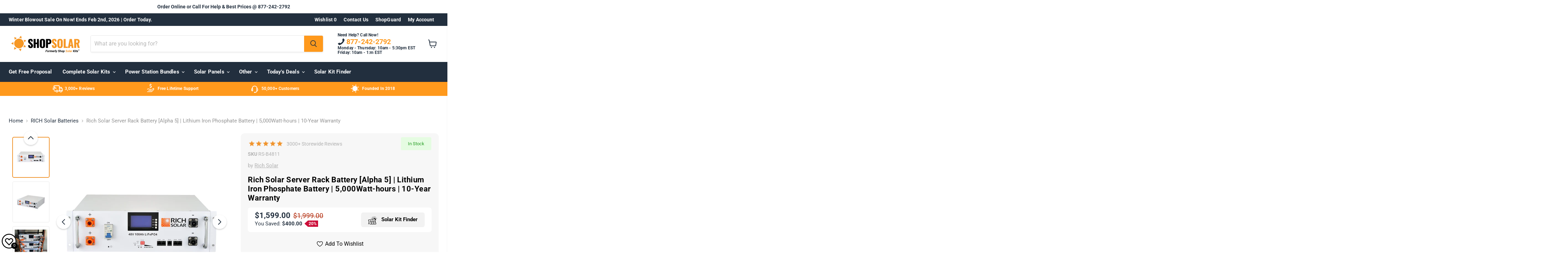

--- FILE ---
content_type: text/html; charset=utf-8
request_url: https://shopsolarkits.com/collections/rich-solar-batteries/products/alpha-5-server-rack-battery
body_size: 111802
content:








    
        
        
        
    



    
    
        
        
        
    



    
    
        
        
        
    



    
    
        
        
        
    




<!doctype html>
<html class="no-js no-touch" lang="en">
  <head>

    <script src="https://analytics.ahrefs.com/analytics.js" data-key="cFLbKbAhoSb4GCcreW4UEQ" async></script>




<!-- LAYOUTHUB-HELPER -->

<!-- GA4 script tags -->
<script async src="https://www.googletagmanager.com/gtag/js?id="></script>
<script>
    window.dataLayer = window.dataLayer || [];
    function gtag() { dataLayer.push(arguments); }
    gtag('js', new Date());
    gtag('config', '', { groups: 'layouthub' });
</script>
<!-- End GA4 script tags -->

<!-- GA4 Snippet -->
<script>
    window.addEventListener('load', () => {
        // fallback for gtag when not initialized
        if (typeof window.gtag !== 'function') {
            window.gtag = (str1, str2, obj) => {
            }
        }
        // Poll queued events from pixel localStorage and forward to GA
        const STORAGE_KEY = 'LH_STORAGE_KEY';
        const INTERVAL = 2000;
        async function flushQueuedEvents() {
            try {
                const raw = window.localStorage.getItem(STORAGE_KEY);
                if (!raw) return;
                const events = JSON.parse(raw);
                if (!Array.isArray(events) || events.length === 0) return;
                for (const ev of events) {
                    if (!ev || !ev.name) continue;
                    const params = ev.params || {};
                    // attach template tag
                    params.lh_template_event = "product";
                    gtag('event', ev.name, Object.assign({ app_event: 'layouthub', send_to: 'layouthub' }, params));
                }
                // Clear only if all sent
                window.localStorage.removeItem(STORAGE_KEY);
            } catch (e) {
                // swallow to avoid breaking page
            }
        }
        flushQueuedEvents();
        setInterval(flushQueuedEvents, INTERVAL);
    })
</script>
<!-- End GA4 Snippet --><!-- END LAYOUTHUB-HELPER -->




<!-- LAYOUTHUB-V2-HEADER -->


<link rel="preload" as="style" href="https://fonts.googleapis.com/css2?family=Assistant:wght@regular;500;600;700&display=swap" onload="this.onload=null;this.rel='stylesheet'"><noscript><link rel="stylesheet" href="https://fonts.googleapis.com/css2?family=Assistant:wght@regular;500;600;700&display=swap"></noscript>
<style>
    
    :root{ --lh-other-sale-price-color: #d82727;
--lh-other-sale-bg-color: #d82727;
--lh-other-sale-text-color: #ffffff;
--lh-other-sold-out-bg-color: #adadad;
--lh-other-sold-out-text-color: #ffffff;
--lh-other-tag-1-bg-color: #008c62;
--lh-other-tag-1-text-color: #ffffff;
--lh-other-tag-2-bg-color: #405de6;
--lh-other-tag-2-text-color: #ffffff;
--lh-h1-font-family: Assistant;
--lh-h1-font-size: 52px;
--lh-h1-font-weight: 400;
--lh-h1-line-height: 1.3;
--lh-h1-letter-spacing: 0.6px;
--lh-h1-text-transform: inherit;
--lh-h1-font-style: normal;
--lh-h2-font-family: Assistant;
--lh-h2-font-size: 40px;
--lh-h2-font-weight: 400;
--lh-h2-line-height: 1.3;
--lh-h2-letter-spacing: 0.6px;
--lh-h2-text-transform: inherit;
--lh-h2-font-style: normal;
--lh-h3-font-family: Assistant;
--lh-h3-font-size: 24px;
--lh-h3-font-weight: 400;
--lh-h3-line-height: 1.3;
--lh-h3-letter-spacing: 0.6px;
--lh-h3-text-transform: inherit;
--lh-h3-font-style: normal;
--lh-h4-font-family: Assistant;
--lh-h4-font-size: 18px;
--lh-h4-font-weight: 400;
--lh-h4-line-height: 1.3;
--lh-h4-letter-spacing: 0.6px;
--lh-h4-text-transform: inherit;
--lh-h4-font-style: normal;
--lh-h5-font-family: Assistant;
--lh-h5-font-size: 15px;
--lh-h5-font-weight: 400;
--lh-h5-line-height: 1.3;
--lh-h5-letter-spacing: 0.6px;
--lh-h5-text-transform: inherit;
--lh-h5-font-style: normal;
--lh-p-font-family: Assistant;
--lh-p-font-size: 16px;
--lh-p-font-weight: 400;
--lh-p-line-height: 1.8;
--lh-p-letter-spacing: 0.6px;
--lh-p-text-transform: inherit;
--lh-p-font-style: normal;
--lh-p2-font-family: Assistant;
--lh-p2-font-size: 13.2px;
--lh-p2-font-weight: 400;
--lh-p2-line-height: 1.82;
--lh-p2-letter-spacing: 0.6px;
--lh-p2-text-transform: inherit;
--lh-p2-font-style: normal;
--lh-p3-font-family: Assistant;
--lh-p3-font-size: 18px;
--lh-p3-font-weight: 400;
--lh-p3-line-height: 1.8;
--lh-p3-letter-spacing: 0.6px;
--lh-p3-text-transform: inherit;
--lh-p3-font-style: normal;
--lh-btn-font-size: 15px;
--lh-btn-font-weight: 400;
--lh-btn-letter-spacing: 1px;
--lh-btn-text-transform: normal;
--lh-btn-height: 45px;
--lh-btn-padding: 30px;
--lh-btn-border-radius: 0px;
--lh-btn-transition-hover: 150ms;
--lh-btn-pr-border-width: 1px;
--lh-btn-pr-shadow-x: 0px;
--lh-btn-pr-shadow-y: 0px;
--lh-btn-pr-shadow-blur: 0px;
--lh-btn-pr-shadow-transparent: 0%;
--lh-btn-se-border-width: 1px;
--lh-btn-se-shadow-x: 0px;
--lh-btn-se-shadow-y: 0px;
--lh-btn-se-shadow-blur: 0px;
--lh-btn-se-shadow-transparent: 0%;
--lh-btn-te-underline: underline;
--lh-btn-te-underline-offset: 5px; }
    @media (min-width: 768px) and (max-width: 1023px) { :root{ --lh-h1-font-size: 44px;
--lh-h1-line-height: 1.3;
--lh-h1-letter-spacing: 0.6px;
--lh-h2-font-size: 34px;
--lh-h2-line-height: 1.3;
--lh-h3-font-size: 22px;
--lh-h3-line-height: 1.3;
--lh-h5-font-size: 15px;
--lh-btn-font-size: 15px;
--lh-btn-height: 45px;
--lh-btn-padding: 30px;
--lh-btn-pr-border-width: 1px;
--lh-btn-se-border-width: 1px; }}
    @media (max-width: 767px) { :root{ --lh-h1-font-size: 40px;
--lh-h2-font-size: 30px;
--lh-h3-font-size: 20px;
--lh-h4-font-size: 18px;
--lh-h5-font-size: 15px;
--lh-btn-font-size: 15px;
--lh-btn-height: 45px;
--lh-btn-padding: 30px;
--lh-btn-pr-border-width: 1px;
--lh-btn-se-border-width: 1px; }}
    
          .lh-scheme-1 {
            --lh-text-color: #5b5b5b;
            --lh-heading-color: #121212;
            --lh-background-color: #ffffff;
            --lh-btn-pr-background-color: #121212;
            --lh-btn-pr-label-color: #ffffff;
            --lh-btn-pr-border-color: #121212;
            --lh-btn-se-background-color: #ececec;
            --lh-btn-se-label-color: #121212;
            --lh-btn-se-border-color: #ececec;
            --lh-btn-te-label-color: #121212;

            --lh-btn-pr-background-hover: color-mix(in srgb, var(--lh-btn-pr-background-color), white 10%);
            --lh-btn-pr-label-hover: color-mix(in srgb, var(--lh-btn-pr-label-color), black 0%);
            --lh-btn-pr-border-hover: color-mix(in srgb, var(--lh-btn-pr-border-color), black 0%);

            --lh-btn-se-background-hover: color-mix(in srgb, var(--lh-btn-se-background-color), white 10%);
            --lh-btn-se-label-hover: color-mix(in srgb, var(--lh-btn-se-label-color), black 0%);
            --lh-btn-se-border-hover: color-mix(in srgb, var(--lh-btn-se-border-color), black 0%);

            --lh-btn-te-label-hover: color-mix(in srgb, var(--lh-btn-te-label-color), white 25%);

            --color-scheme-text: #5b5b5b;
            --color-scheme-bg: #ffffff;
            --color-scheme-text-50: #f2f2f2;
--color-scheme-text-100: #e6e6e6;
--color-scheme-text-200: #cccccc;
--color-scheme-text-300: #b3b3b3;
--color-scheme-text-400: #999999;
--color-scheme-text-500: #808080;
--color-scheme-text-600: #666666;
--color-scheme-text-700: #4d4d4d;
--color-scheme-text-800: #333333;
--color-scheme-text-900: #1a1a1a;
--color-scheme-text-950: #0d0d0d;
          }
        
          .lh-scheme-2 {
            --lh-text-color: #5b5b5b5;
            --lh-heading-color: #121212;
            --lh-background-color: #f5f5f5;
            --lh-btn-pr-background-color: #121212;
            --lh-btn-pr-label-color: #ffffff;
            --lh-btn-pr-border-color: #121212;
            --lh-btn-se-background-color: #d8d8d8;
            --lh-btn-se-label-color: #121212;
            --lh-btn-se-border-color: #d8d8d8;
            --lh-btn-te-label-color: #121212;

            --lh-btn-pr-background-hover: color-mix(in srgb, var(--lh-btn-pr-background-color), white 10%);
            --lh-btn-pr-label-hover: color-mix(in srgb, var(--lh-btn-pr-label-color), black 0%);
            --lh-btn-pr-border-hover: color-mix(in srgb, var(--lh-btn-pr-border-color), black 0%);

            --lh-btn-se-background-hover: color-mix(in srgb, var(--lh-btn-se-background-color), black 10%);
            --lh-btn-se-label-hover: color-mix(in srgb, var(--lh-btn-se-label-color), black 0%);
            --lh-btn-se-border-hover: color-mix(in srgb, var(--lh-btn-se-border-color), black 0%);

            --lh-btn-te-label-hover: color-mix(in srgb, var(--lh-btn-te-label-color), white 25%);

            --color-scheme-text: #5b5b5b5;
            --color-scheme-bg: #f5f5f5;
            --color-scheme-text-50: #f2f2f2;
--color-scheme-text-100: #e6e6e6;
--color-scheme-text-200: #cccccc;
--color-scheme-text-300: #b3b3b3;
--color-scheme-text-400: #999999;
--color-scheme-text-500: #808080;
--color-scheme-text-600: #666666;
--color-scheme-text-700: #4d4d4d;
--color-scheme-text-800: #333333;
--color-scheme-text-900: #1a1a1a;
--color-scheme-text-950: #0d0d0d;
          }
        
          .lh-scheme-3 {
            --lh-text-color: #ffffff;
            --lh-heading-color: #ffffff;
            --lh-background-color: #121212;
            --lh-btn-pr-background-color: #ffffff;
            --lh-btn-pr-label-color: #121212;
            --lh-btn-pr-border-color: #ffffff;
            --lh-btn-se-background-color: #ffffff00;
            --lh-btn-se-label-color: #ffffff;
            --lh-btn-se-border-color: #ffffff;
            --lh-btn-te-label-color: #ffffff;

            --lh-btn-pr-background-hover: color-mix(in srgb, var(--lh-btn-pr-background-color), black 10%);
            --lh-btn-pr-label-hover: color-mix(in srgb, var(--lh-btn-pr-label-color), black 0%);
            --lh-btn-pr-border-hover: color-mix(in srgb, var(--lh-btn-pr-border-color), black 0%);

            --lh-btn-se-background-hover: color-mix(in srgb, var(--lh-btn-se-background-color), white 100%);
            --lh-btn-se-label-hover: color-mix(in srgb, var(--lh-btn-se-label-color), black 100%);
            --lh-btn-se-border-hover: color-mix(in srgb, var(--lh-btn-se-border-color), black 0%);

            --lh-btn-te-label-hover: color-mix(in srgb, var(--lh-btn-te-label-color), black 25%);

            --color-scheme-text: #ffffff;
            --color-scheme-bg: #121212;
            --color-scheme-text-50: #f2f2f2;
--color-scheme-text-100: #e6e6e6;
--color-scheme-text-200: #cccccc;
--color-scheme-text-300: #b3b3b3;
--color-scheme-text-400: #999999;
--color-scheme-text-500: #808080;
--color-scheme-text-600: #666666;
--color-scheme-text-700: #4d4d4d;
--color-scheme-text-800: #333333;
--color-scheme-text-900: #1a1a1a;
--color-scheme-text-950: #0d0d0d;
          }
        
          .lh-h1 {
            font-family: var(--lh-h1-font-family);
            font-size: var(--lh-h1-font-size);
            font-weight: var(--lh-h1-font-weight);
            line-height: var(--lh-h1-line-height);
            letter-spacing: var(--lh-h1-letter-spacing);
            text-transform: var(--lh-h1-text-transform);
            font-style: var(--lh-h1-font-style);
            color: var(--lh-heading-color);
          }
          .lh-h2 {
            font-family: var(--lh-h2-font-family);
            font-size: var(--lh-h2-font-size);
            font-weight: var(--lh-h2-font-weight);
            line-height: var(--lh-h2-line-height);
            letter-spacing: var(--lh-h2-letter-spacing);
            text-transform: var(--lh-h2-text-transform);
            font-style: var(--lh-h2-font-style);
            color: var(--lh-heading-color);
          }
          .lh-h3 {
            font-family: var(--lh-h3-font-family);
            font-size: var(--lh-h3-font-size);
            font-weight: var(--lh-h3-font-weight);
            line-height: var(--lh-h3-line-height);
            letter-spacing: var(--lh-h3-letter-spacing);
            text-transform: var(--lh-h3-text-transform);
            font-style: var(--lh-h3-font-style);
            color: var(--lh-heading-color);
          }
          .lh-h4 {
            font-family: var(--lh-h4-font-family);
            font-size: var(--lh-h4-font-size);
            font-weight: var(--lh-h4-font-weight);
            line-height: var(--lh-h4-line-height);
            letter-spacing: var(--lh-h4-letter-spacing);
            text-transform: var(--lh-h4-text-transform);
            font-style: var(--lh-h4-font-style);
            color: var(--lh-heading-color);
          }
          .lh-h5 {
            font-family: var(--lh-h5-font-family);
            font-size: var(--lh-h5-font-size);
            font-weight: var(--lh-h5-font-weight);
            line-height: var(--lh-h5-line-height);
            letter-spacing: var(--lh-h5-letter-spacing);
            text-transform: var(--lh-h5-text-transform);
            font-style: var(--lh-h5-font-style);
            color: var(--lh-heading-color);
          }
          .lh-p {
            font-family: var(--lh-p-font-family);
            font-size: var(--lh-p-font-size);
            font-weight: var(--lh-p-font-weight);
            line-height: var(--lh-p-line-height);
            letter-spacing: var(--lh-p-letter-spacing);
            text-transform: var(--lh-p-text-transform);
            font-style: var(--lh-p-font-style);
            color: var(--lh-text-color);
          }
          .lh-p2 {
            font-family: var(--lh-p2-font-family);
            font-size: var(--lh-p2-font-size);
            font-weight: var(--lh-p2-font-weight);
            line-height: var(--lh-p2-line-height);
            letter-spacing: var(--lh-p2-letter-spacing);
            text-transform: var(--lh-p2-text-transform);
            font-style: var(--lh-p2-font-style);
            color: var(--lh-text-color);
          }
          .lh-p3 {
            font-family: var(--lh-p3-font-family);
            font-size: var(--lh-p3-font-size);
            font-weight: var(--lh-p3-font-weight);
            line-height: var(--lh-p3-line-height);
            letter-spacing: var(--lh-p3-letter-spacing);
            text-transform: var(--lh-p3-text-transform);
            font-style: var(--lh-p3-font-style);
            color: var(--lh-text-color);
          }
.lh-btn-pr, .lh-btn-se, .lh-btn-te {
        display: flex;
        align-items: center;
        justify-content:center;
        font-family: var(--lh-p-font-family);
        font-size: var(--lh-btn-font-size);
        font-weight: var(--lh-btn-font-weight);
        text-transform: var(--lh-btn-text-transform);
        letter-spacing: var(--lh-btn-letter-spacing);
        line-height: 1.5;
        font-style: var(--lh-p-font-style);
        transition: all ease-in var(--lh-btn-transition-hover, 0ms);
      }
.lh-btn-pr {
            cursor: pointer;
            color: var(--lh-btn-pr-label-color);
            
              height: var(--lh-btn-height);
              padding: 0px var(--lh-btn-padding);
              border-radius: var(--lh-btn-border-radius);
              outline: var(--lh-btn-pr-border-width) solid var(--lh-btn-pr-border-color);
              outline-offset: calc(var(--lh-btn-pr-border-width) * -1);
              background: var(--lh-btn-pr-background-color);
              box-shadow: var(--lh-btn-pr-shadow-x) var(--lh-btn-pr-shadow-y) var(--lh-btn-pr-shadow-blur) rgba(0, 0, 0, var(--lh-btn-pr-shadow-transparent));
            
          }
.lh-btn-pr:hover {
            color: var(--lh-btn-pr-label-hover);
            
              background: var(--lh-btn-pr-background-hover);
              border-color: var(--lh-btn-pr-border-hover);
            
          }
.lh-btn-se {
            cursor: pointer;
            color: var(--lh-btn-se-label-color);
            
              height: var(--lh-btn-height);
              padding: 0px var(--lh-btn-padding);
              border-radius: var(--lh-btn-border-radius);
              outline: var(--lh-btn-se-border-width) solid var(--lh-btn-se-border-color);
              outline-offset: calc(var(--lh-btn-se-border-width) * -1);
              background: var(--lh-btn-se-background-color);
              box-shadow: var(--lh-btn-se-shadow-x) var(--lh-btn-se-shadow-y) var(--lh-btn-se-shadow-blur) rgba(0, 0, 0, var(--lh-btn-se-shadow-transparent));
            
          }
.lh-btn-se:hover {
            color: var(--lh-btn-se-label-hover);
            
              background: var(--lh-btn-se-background-hover);
              border-color: var(--lh-btn-se-border-hover);
            
          }
.lh-btn-te {
            cursor: pointer;
            color: var(--lh-btn-te-label-color);
            
              text-decoration: var(--lh-btn-te-underline);
              text-underline-offset: var(--lh-btn-te-underline-offset);
              position: relative;
            
          }
.lh-btn-te:hover {
            color: var(--lh-btn-te-label-hover);
            
          }
    .lh-sections, .lh-section {
  display: block;
  width: 100%;
}
.lh-container {
  width: 100%;
  padding-top: var(--lh-container-padding-top, var(--lh-container-padding, 4rem));
  padding-bottom: var(--lh-container-padding-bottom, var(--lh-container-padding, 4rem));
  padding-right: var(--lh-container-padding, 1rem);
  padding-left: var(--lh-container-padding, 1rem);
  max-width: var(--lh-container-width, 1140px);
  margin-right: auto;
  margin-left: auto;
}
.lh-image-picture {
  aspect-ratio: var(--lh-image-ratio, auto);
  display: block;
  overflow: hidden;
}

.lh-image-picture img {
  width: 100%;
  height: 100%;
  object-fit: var(--lh-image-fit, cover);
  object-position: var(--lh-image-position, 50% 50%);
  vertical-align: middle;
}
@media (min-width: 993px) {
  .lh-image-picture[data-ratio="default"] img {
    height: auto;
  }
}
@media (min-width: 750px) and (max-width: 992px) {
  .lh-image-picture {
    aspect-ratio: var(--lh-image-ratio-ta, var(--lh-image-ratio, auto));
  }
  .lh-image-picture img {
    object-fit: var(--lh-image-fit-ta, var(--lh-image-fit,cover));
    object-position: var(--lh-image-position-ta, var(--lh-image-position,50% 50%));
  }
  .lh-image-picture[data-ratio-ta="default"] img {
    height: auto;
  }
}
@media (max-width: 749px) {
  .lh-image-picture {
    aspect-ratio: var(--lh-image-ratio-mo, var(--lh-image-ratio, auto));
  }
  .lh-image-picture img {
    object-fit: var(--lh-image-fit-mo, var(--lh-image-fit,cover));
    object-position: var(--lh-image-position-mo, var(--lh-image-position,50% 50%));
  }
  .lh-image-picture[data-ratio-mo="default"] img {
    height: auto;
  }
}
    
  </style>


    

<!-- END LAYOUTHUB-V2-HEADER -->

<!-- Hyperspeed:302705 -->
<!-- hs-shared_id:614a4ef8 -->




<script>window.HS_JS_OVERRIDES = [{"load_method":"ON_ACTION","match":"bat.bing.com"},{"load_method":"ON_ACTION","match":"bing.com\/bat.js"},{"load_method":"ON_ACTION","match":"shopifycloud\/storefront-forms-hcaptcha"},{"load_method":"ON_ACTION","match":"googleoptimize.com"},{"load_method":"ON_ACTION","match":"northbeam.io"},{"load_method":"ON_ACTION","match":"shopifycloud\/web-pixels-manager"},{"load_method":"ON_ACTION","match":"facebook.net"},{"load_method":"ON_ACTION","match":"google-analytics.com"},{"load_method":"ON_ACTION","match":"googletagmanager"},{"load_method":"ON_ACTION","match":"connect.facebook.net"},{"load_method":"ON_ACTION","match":"salesfire"},{"load_method":"ON_ACTION","match":"shopifycloud\/shopify\/assets\/storefront\/load_feature"},{"load_method":"ON_ACTION","match":"callrail.com"},{"load_method":"ON_ACTION","match":"hotjar.com"},{"load_method":"ON_ACTION","match":"codeblackbelt.com"},{"load_method":"ON_ACTION","match":"hcaptcha"},{"load_method":"ON_ACTION","match":"static.klaviyo.com"},{"load_method":"ON_ACTION","match":"cdn.callrail.com"},{"load_method":"ON_ACTION","match":"trekkie"}];</script>
<script>!function(e,t){if("object"==typeof exports&&"object"==typeof module)module.exports=t();else if("function"==typeof define&&define.amd)define([],t);else{var n=t();for(var r in n)("object"==typeof exports?exports:e)[r]=n[r]}}(self,(()=>(()=>{"use strict";var e={};(e=>{"undefined"!=typeof Symbol&&Symbol.toStringTag&&Object.defineProperty(e,Symbol.toStringTag,{value:"Module"}),Object.defineProperty(e,"__esModule",{value:!0})})(e);const t="hyperscript/defer-load",n="ON_ACTION",r=window.HS_JS_OVERRIDES||[];function o(e,t){const n=!e||"string"!=typeof e,o=t&&t.hasAttribute("hs-ignore");if(!t&&n||o)return null;{const n=r.find((n=>e&&e.includes(n.match)||t&&t.innerHTML&&t.innerHTML.includes(n.match)&&!t.innerHTML.includes("asyncLoad")));return n?function(e,t){let n=t;if(e.cdn){n=`https://cdn.hyperspeed.me/script/${t.replace(/^(http:\/\/|https:\/\/|\/\/)/,"")}`}return{load_method:e.load_method||"default",src:n}}(n,e):null}}window.HS_LOAD_ON_ACTION_SCRIPTS=window.HS_LOAD_ON_ACTION_SCRIPTS||[];const c=document.createElement,s={src:Object.getOwnPropertyDescriptor(HTMLScriptElement.prototype,"src"),type:Object.getOwnPropertyDescriptor(HTMLScriptElement.prototype,"type")};function i(e,n){window.HS_LOAD_ON_ACTION_SCRIPTS.push([e,n]),e.type=t;const r=function(n){e.getAttribute("type")===t&&n.preventDefault(),e.removeEventListener("beforescriptexecute",r)};e.addEventListener("beforescriptexecute",r)}return document.createElement=function(...e){if("script"!==e[0].toLowerCase()||window.hsUnblocked)return c.bind(document)(...e);const r=c.bind(document)(...e);try{Object.defineProperties(r,{src:{...s.src,set(e){const r=o(e,null),c=r&&r.load_method===n,i=r?r.src:e;c&&s.type.set.call(this,t),s.src.set.call(this,i)}},type:{...s.type,set(e){const c=o(r.src,null);c&&c.load_method===n?s.type.set.call(this,t):s.type.set.call(this,e)}}}),r.setAttribute=function(e,t){"type"===e||"src"===e?r[e]=t:HTMLScriptElement.prototype.setAttribute.call(r,e,t)}}catch(e){console.warn("HyperScripts: unable to prevent script execution for script src ",r.src,".\n",'A likely cause would be because you are using a third-party browser extension that monkey patches the "document.createElement" function.')}return r},window.hsScriptObserver=new MutationObserver((e=>{for(let r=0;r<e.length;r++){const{addedNodes:c}=e[r];for(let e=0;e<c.length;e++){const r=c[e];if(1===r.nodeType&&"SCRIPT"===r.tagName)if(r.type===t)i(r,null);else{const e=o(r.src,r);e&&e.load_method===n&&i(r,r.type===t?null:r.type)}}}})),window.hsScriptObserver.observe(document.documentElement,{childList:!0,subtree:!0}),e})()));</script>


<!-- Third party app optimization -->
<!-- Is an app not updating? Just click Rebuild Cache in Hyperspeed. -->
<!-- Or, stop deferring the app by clicking View Details on App Optimization in your Theme Optimization settings. -->
<script hs-ignore>(function(){var hsUrls=[{"load_method":"ON_ACTION","original_url":"\/\/cdn.shopify.com\/proxy\/988273ac5162f340c9c586988798b4de64712f4dd4b797f22283fe24319f8c6f\/api.goaffpro.com\/loader.js?shop=shopsolarkits.myshopify.com\u0026sp-cache-control=cHVibGljLCBtYXgtYWdlPTkwMA","pages":["HOME","COLLECTIONS","PRODUCT","CART","OTHER"]},{"load_method":"ON_ACTION","original_url":"https:\/\/bgproxy.paytomorrow.com\/shopify\/mpe\/script\/4f031257-24c8-43b6-b988-7a097b18deae?shop=shopsolarkits.myshopify.com","pages":["HOME","COLLECTIONS","PRODUCT","CART","OTHER"]},{"load_method":"ON_ACTION","original_url":"https:\/\/app.layouthub.com\/shopify\/layouthub.js?shop=shopsolarkits.myshopify.com","pages":["HOME","COLLECTIONS","PRODUCT","CART","OTHER"]},{"load_method":"ASYNC","original_url":"https:\/\/ecommplugins-trustboxsettings.trustpilot.com\/shopsolarkits.myshopify.com.js?settings=1711130032879\u0026shop=shopsolarkits.myshopify.com","pages":["HOME","COLLECTIONS","PRODUCT","CART","OTHER"]},{"load_method":"ON_ACTION","original_url":"https:\/\/cdn.salesfire.co.uk\/code\/26649120-9b43-414b-8158-1d38f74608e0.js?shop=shopsolarkits.myshopify.com","pages":["HOME","COLLECTIONS","PRODUCT","CART","OTHER"]},{"load_method":"ON_ACTION","original_url":"https:\/\/sp-micro-next.b-cdn.net\/sp-micro.umd.js?shop=shopsolarkits.myshopify.com","pages":["HOME","COLLECTIONS","PRODUCT","CART","OTHER"]},{"load_method":"ON_ACTION","original_url":"https:\/\/ecommplugins-scripts.trustpilot.com\/v2.1\/js\/header.min.js?settings=eyJrZXkiOiIxMlZUTjJGa0NMa1BoSUJaIiwicyI6Im5vbmUifQ==\u0026v=2.5\u0026shop=shopsolarkits.myshopify.com","pages":["HOME","COLLECTIONS","PRODUCT","CART","OTHER"]},{"load_method":"ON_ACTION","original_url":"https:\/\/cdn.shopify.com\/s\/files\/1\/0034\/8913\/6751\/t\/256\/assets\/yoast-active-script.js?v=1728553710\u0026shop=shopsolarkits.myshopify.com","pages":["HOME","COLLECTIONS","PRODUCT","CART","OTHER"]},{"load_method":"ON_ACTION","original_url":"https:\/\/cdn.shopify.com\/s\/files\/1\/0034\/8913\/6751\/t\/239\/assets\/affirmShopify.js?v=1728031837\u0026shop=shopsolarkits.myshopify.com","pages":["HOME","COLLECTIONS","PRODUCT","CART","OTHER"]},{"load_method":"ON_ACTION","original_url":"https:\/\/cdn.pushowl.com\/latest\/sdks\/pushowl-shopify.js?subdomain=shopsolarkits\u0026environment=production\u0026guid=f0899bf7-d0cf-48de-b15c-f18c96c5eb79\u0026shop=shopsolarkits.myshopify.com","pages":["HOME","COLLECTIONS","PRODUCT","CART","OTHER"]},{"load_method":"ON_ACTION","original_url":"https:\/\/d3hw6dc1ow8pp2.cloudfront.net\/reviewsWidget.min.js?shop=shopsolarkits.myshopify.com","pages":["HOME","COLLECTIONS","PRODUCT","CART","OTHER"]}];var insertBeforeBackup=Node.prototype.insertBefore;var currentPageType=getPageType();function getPageType(){var currentPage="product";if(currentPage==='index'){return'HOME';}else if(currentPage==='collection'){return'COLLECTIONS';}else if(currentPage==='product'){return'PRODUCT';}else if(currentPage==='cart'){return'CART';}else{return'OTHER';}}
function isWhitelistedPage(script){return script.pages.includes(currentPageType);}
function getCachedScriptUrl(url){var result=(hsUrls||[]).find(function(el){var compareUrl=el.original_url;if(url.substring(0,6)==="https:"&&el.original_url.substring(0,2)==="//"){compareUrl="https:"+el.original_url;}
return url==compareUrl;});return result;}
function loadScript(scriptInfo){if(isWhitelistedPage(scriptInfo)){var s=document.createElement('script');s.type='text/javascript';s.async=true;s.src=scriptInfo.original_url;var x=document.getElementsByTagName('script')[0];insertBeforeBackup.apply(x.parentNode,[s,x]);}}
var userEvents={touch:["touchmove","touchend"],mouse:["mousemove","click","keydown","scroll"]};function isTouch(){var touchIdentifiers=" -webkit- -moz- -o- -ms- ".split(" ");if("ontouchstart"in window||window.DocumentTouch&&document instanceof DocumentTouch){return true;}
var query=["(",touchIdentifiers.join("touch-enabled),("),"hsterminal",")"].join("");return window.matchMedia(query).matches;}
var actionEvents=isTouch()?userEvents.touch:userEvents.mouse;function loadOnUserAction(){(hsUrls||[]).filter(function(url){return url.load_method==='ON_ACTION';}).forEach(function(scriptInfo){loadScript(scriptInfo)})
actionEvents.forEach(function(userEvent){document.removeEventListener(userEvent,loadOnUserAction);});}
Node.prototype.insertBefore=function(newNode,refNode){if(newNode.type!=="text/javascript"&&newNode.type!=="application/javascript"&&newNode.type!=="application/ecmascript"){return insertBeforeBackup.apply(this,arguments);}
var scriptInfo=getCachedScriptUrl(newNode.src);if(!scriptInfo){return insertBeforeBackup.apply(this,arguments);}
if(isWhitelistedPage(scriptInfo)&&scriptInfo.load_method!=='ON_ACTION'){var s=document.createElement('script');s.type='text/javascript';s.async=true;s.src=scriptInfo.original_url;insertBeforeBackup.apply(this,[s,refNode]);}}
actionEvents.forEach(function(userEvent){document.addEventListener(userEvent,loadOnUserAction);});})();</script>

<!-- instant.load -->
<script defer src="//shopsolarkits.com/cdn/shop/t/263/assets/hs-instantload.min.js?v=106803949153345037901730972479"></script>

<!-- defer JS until action -->
<script async src="//shopsolarkits.com/cdn/shop/t/263/assets/hs-script-loader.min.js?v=39426699166184296931730972481"></script>

<meta name="viewport" content="width=device-width, initial-scale=1">
<!-- Preload LCP Product Image -->

<script>
    (function() {
        const originalConsoleWarn = console.warn;
        console.warn = function(message, ...args) {
            if (typeof message === "string" && message.includes("Third-party cookie will be blocked")) {
                return; // Suppress only this specific warning
            }
            originalConsoleWarn.apply(console, [message, ...args]);
        };
    })();
</script>

    



      
<link
      rel="stylesheet"
      href="//shopsolarkits.com/cdn/shop/t/263/assets/tailwind.liquid.css?v=123396139560709069471747397126">
      <script defer src="//shopsolarkits.com/cdn/shop/t/263/assets/alpine-bundle.js?v=158306428104594661251730972478" type="text/javascript"></script>
      
<link
      rel="stylesheet"
      href="//shopsolarkits.com/cdn/shop/t/263/assets/swiper-bundle.css?v=117600514347024144741730972487">
      <script src="//shopsolarkits.com/cdn/shop/t/263/assets/swiper-bundle.js?v=87044383169038594191730972480" type="text/javascript"></script>
    
    <style>
      .tabSwiper .swiper-slide,
      .usps-swiper .swiper-slide {
    opacity: 1;
}

.iwish-float-icon {
    position: fixed;
    display: flex;
    height: 42px;
    width: 42px;
    cursor: pointer;
    z-index: 1000000000!important;
    background-color: white;
    border-radius: 10000px;
}

      .flickity-slider .metafield-atts {
    display: none !important;
}

      .usps-swiper .swiper-slide {
    opacity: 1;
}
div#salesfire-search div:first-child {
    z-index: 500 !important;
}
      .template-product .metafield-atts {
        display: none;
      }
      </style>
    

    









<link rel="alternate" hreflang="x-default" href="https://shopsolarkits.com/collections/rich-solar-batteries/products/alpha-5-server-rack-battery" />
<link rel="alternate" hreflang="en-us" href="https://shopsolarkits.com/collections/rich-solar-batteries/products/alpha-5-server-rack-battery" />



    

    <link rel='preconnect dns-prefetch' href='https://api.config-security.com/' crossorigin /> 
    
<script async src="//bat.bing.com/bat.js"></script>
<script>
  window.uetq = window.uetq || [];
  window.addEventListener('load', function() {
    (function(w,d,t,r,u){
      var f,n,i;w[u]=w[u]||[],f=function(){
        var o={ti:"355001973"};o.q=w[u],w[u]=new UET(o),w[u].push("pageLoad")
      };
      n=d.createElement(t),n.async=1,n.src=r;
      i=d.getElementsByTagName(t)[0],i.parentNode.insertBefore(n,i)
    })(window,document,"script","//bat.bing.com/bat.js","uetq");
  });
</script>

<script>
    window.uetq = window.uetq || [];
    window.uetq.push("event", "", {"revenue_value":1,"currency":"USD"});
    (function (){
        window.uetq = window.uetq || [];
        window.uetq.push("event", "page_view", {
            page_title: "Server Rack Battery Alpha 5 &ndash; ShopSolar: Complete Solar Kits + Lifetime Customer Support",
            page_location: window.location.href,
            page_path: "/collections/rich-solar-batteries/products/alpha-5-server-rack-battery"
        });const variants = {
            
            "41772218220684":{ "title": "RS-B4811 1 Battery Only", "id":"41772218220684", "price":"1599", "currency": "USD" },
            
            "41772218253452":{ "title": "RS-B4811-2 2 Batteries Only", "id":"41772218253452", "price":"2989", "currency": "USD" },
            
            "41772218286220":{ "title": "RS-B4811-3-WITH-RACK 3 Batteries + Rack", "id":"41772218286220", "price":"4999", "currency": "USD" },
            
            "41772218318988":{ "title": "RS-B4811-4-WITH-RACK 4 Batteries + Rack", "id":"41772218318988", "price":"6399", "currency": "USD" },
            
            "41772218351756":{ "title": "RS-B4811-5-WITH-RACK 5 Batteries + Rack", "id":"41772218351756", "price":"7999", "currency": "USD" },
            
            "41772218384524":{ "title": "RS-B4811-6-WITH-RACK 6 Batteries + Rack", "id":"41772218384524", "price":"9599", "currency": "USD" }
            
        };
        window.addEventListener('load', () => {
            const productForm = document.querySelector('[action="/cart/add"]');
            const addToCartButton = productForm.querySelector('button[type="submit"]');
            if(addToCartButton){
                addToCartButton.addEventListener('click', (e) => {
                    const selectedVariant = productForm.querySelector('[name="id"]');
                    const quantity = productForm.querySelector('[name="quantity"]');
                    if(selectedVariant && quantity && quantity.value){
                        if(variants[selectedVariant.value]){
                            const revenue_value = String(variants[selectedVariant.value].price * quantity.value);
                            window.uetq.push("event", "add_to_cart", {
                               "revenue_value": revenue_value,
                               "currency": variants[selectedVariant.value].currency,
                               "items": [{
                                   list_name: variants[selectedVariant.value].title,
                                   id: variants[selectedVariant.value].id,
                                   quantity: quantity.value,
                                   price: variants[selectedVariant.value].price
                               }]
                            });
                        }
                    }
                })
            }
        });
    })()
</script>
    <meta name="facebook-domain-verification" content="x5gb3xgktxjofhbn2pcr9s87tjc0up" />
    
    <meta name="google-site-verification" content="XdqsVzl_pRYqnEi-Xn4HQiUdvwgK_19wEJz5BLFzUDc" />
      
      


      
        <meta name="robots" content="index,follow">
      
    

    
    <meta name="google-site-verification" content="CVAh2EzFKFQMw1T-9tgzrZhICUiJciijH2ChvBEe5wY" /><meta name="ahrefs-site-verification" content="6b46a4ffa61e427c49b3f5ec2424ae16eae03be2b6ddb03710dd4b1ed5af9aa0">



    <script>
  document.documentElement.className = document.documentElement.className.replace('no-js', 'js');

  window.store = {
    translations: {
      addToCart: "Translation missing: en.products.product.add_to_cart",
      productTimerDays: "Translation missing: en.layout.timer.days",
      productTimerHours: "Translation missing: en.layout.timer.hours",
      productTimerMinutes: "Translation missing: en.layout.timer.minutes",
      productTimerSeconds: "Translation missing: en.layout.timer.seconds",
      soldOut: "Translation missing: en.products.product.sold_out",
      unavailable: "Translation missing: en.products.product.unavailable",
      newsletterCoupon: "Translation missing: en.layout.coupon_code.newsletter_coupon",
      couponCode: null,
      couponCodeText: "Translation missing: en.layout.coupon_code.text",
      couponCodeSave: "Translation missing: en.layout.coupon_code.save",
      couponCodeCopyCode: "Translation missing: en.layout.coupon_code.copy_code",
      cartEmpty: "Translation missing: en.cart.general.empty",
      cartShopNow: "Translation missing: en.cart.general.shop_now",
      cartSavingsHtml: "Translation missing: en.cart.general.savings_html",
      reduceQuantity: "Translation missing: en.cart.general.reduce_quantity",
      increaseQuantity: "Translation missing: en.cart.general.increase_quantity",
      hourLowercase: "Translation missing: en.layout.timer.hour_lowercase",
      hoursLowercase: "Translation missing: en.layout.timer.hours_lowercase",
      minuteLowercase: "Translation missing: en.layout.timer.minute_lowercase",
      minutesLowercase: "Translation missing: en.layout.timer.minutes_lowercase",
      secondLowercase: "Translation missing: en.layout.timer.second_lowercase",
      secondsLowercase: "Translation missing: en.layout.timer.seconds_lowercase",
      cartCheckout: "Check out",
      cartTotal: "Translation missing: en.cart.general.total",
      cartButton: "Translation missing: en.cart.general.button",
      monthJan: "Translation missing: en.layout.month.jan",
      monthFeb: "Translation missing: en.layout.month.feb",
      monthMar: "Translation missing: en.layout.month.mar",
      monthApr: "Translation missing: en.layout.month.apr",
      monthMay: "Translation missing: en.layout.month.may",
      monthJun: "Translation missing: en.layout.month.jun",
      monthJul: "Translation missing: en.layout.month.jul",
      monthAug: "Translation missing: en.layout.month.aug",
      monthSep: "Translation missing: en.layout.month.sep",
      monthOct: "Translation missing: en.layout.month.oct",
      monthNov: "Translation missing: en.layout.month.nov",
      monthDec: "Translation missing: en.layout.month.dec",
      seeResults: "Translation missing: en.general.search.see_results"
    },
    variables: {
      addToCart: null,
      addedToCartText: null,
      addingToCartText: null,
      colorPrimary: null,
      currencyFormat: null,
      defaultCurrency: null,
      enableFreeShippingOnStripBar: null,
      enableShippingThreshold: null,
      freeShippingCurrencyFormat: null,
      freeShippingCartMessage: null,
      freeShippingMessage: null,
      internationalShipping: "false",
      nationalCountries: null,
      nationalShipping: null,
      shopCurrency: "USD",
      shopMoneyFormat: "${{amount}}",
      shopMoneyWithCurrencyFormat: "${{amount}} USD",
      showMultipleCurrencies: null,
      showViewCartButtonAfterAddingToCart: null,
      supportedCurrencies: null,
      timerModel: null,
      timeZone: null,
      crossSellPopupHeading: null,
      termsTextWarning: null,
      variantNotifyFormEnabled: null,
      pTagEmojiFlash: null,
      showHintsOnProductSlider: null,
      newsletterCoupon: null,
      couponCode: null,
      closeZoomOnBack: null,
      atcCartStyle: null,
      productThumbsAsSlider: null,
      productThumbnails: null,
      enableFreeShippingOnProductPage: null,
      stickyBarText: null,
      stickyBarTextFreeShipping: null,
      
      checkoutIcon: "\/\/shopsolarkits.com\/cdn\/shop\/t\/263\/assets\/secure-checkout.png?v=189623",
      
      checkoutButtonIcon: "\/\/shopsolarkits.com\/cdn\/shop\/t\/263\/assets\/checkout-button-icon.png?v=189623",
      
      paypalButton: false
      
    }
  };
</script>


    










<meta name="twitter:image:width" content="600">
  <meta name="twitter:image:height" content="600">




  
<!--Content in content_for_header -->
<!--LayoutHub-Embed--><meta name="layouthub" /><link rel="stylesheet" href="https://fonts.googleapis.com/css?display=swap&family=Roboto:100,200,300,400,500,600,700,800,900" /><link rel="stylesheet" type="text/css" href="[data-uri]" media="all">
<script>window.LH = window.LH || {}; window.LH.tracking={"account_id":"128635418","profile_id":"184438580","property_id":"UA-128635418-1"};</script><!--/LayoutHub-Embed--><script>
    window.Store = window.Store || {};
    window.Store.id = 3489136751;
  </script>
    <meta charset="utf-8">
    <meta http-equiv="x-ua-compatible" content="IE=edge">

    <link rel="preconnect" href="https://cdn.shopify.com">
    <link rel="preconnect" href="https://fonts.shopifycdn.com">
    <link rel="preconnect" href="https://v.shopify.com">
    <link rel="preconnect" href="https://cdn.shopifycloud.com">
    <link rel="preconnect" href="https://fonts.googleapis.com">
    <link rel="preconnect" href="https://fonts.gstatic.com" crossorigin>


    
  <link rel="shortcut icon" href="//shopsolarkits.com/cdn/shop/files/shopsolar-favicon_32x32.png?v=1710340070" type="image/png">


    


    <meta name="viewport" content="width=device-width"><link rel="preload" href="//shopsolarkits.com/cdn/fonts/roboto/roboto_n7.f38007a10afbbde8976c4056bfe890710d51dec2.woff2" as="font" crossorigin="anonymous">
  
    <link rel="stylesheet" href="//shopsolarkits.com/cdn/shop/t/263/assets/theme.css?v=100486945890077503201762006675?v=20260126">
    

    

    <!-- CONTENT FOR HEADER -->
    <script>window.performance && window.performance.mark && window.performance.mark('shopify.content_for_header.start');</script><meta name="google-site-verification" content="CVAh2EzFKFQMw1T-9tgzrZhICUiJciijH2ChvBEe5wY">
<meta id="shopify-digital-wallet" name="shopify-digital-wallet" content="/3489136751/digital_wallets/dialog">
<meta name="shopify-checkout-api-token" content="52076b1fa765791a7c832db0927b09a3">
<meta id="in-context-paypal-metadata" data-shop-id="3489136751" data-venmo-supported="true" data-environment="production" data-locale="en_US" data-paypal-v4="true" data-currency="USD">
<link rel="alternate" type="application/json+oembed" href="https://shopsolarkits.com/products/alpha-5-server-rack-battery.oembed">
<script async="async" src="/checkouts/internal/preloads.js?locale=en-US"></script>
<script id="shopify-features" type="application/json">{"accessToken":"52076b1fa765791a7c832db0927b09a3","betas":["rich-media-storefront-analytics"],"domain":"shopsolarkits.com","predictiveSearch":true,"shopId":3489136751,"locale":"en"}</script>
<script>var Shopify = Shopify || {};
Shopify.shop = "shopsolarkits.myshopify.com";
Shopify.locale = "en";
Shopify.currency = {"active":"USD","rate":"1.0"};
Shopify.country = "US";
Shopify.theme = {"name":"Master-Theme\/main [DONT UNPUBLISH]","id":139908186252,"schema_name":"Empire","schema_version":"8.1.0","theme_store_id":null,"role":"main"};
Shopify.theme.handle = "null";
Shopify.theme.style = {"id":null,"handle":null};
Shopify.cdnHost = "shopsolarkits.com/cdn";
Shopify.routes = Shopify.routes || {};
Shopify.routes.root = "/";</script>
<script type="module">!function(o){(o.Shopify=o.Shopify||{}).modules=!0}(window);</script>
<script>!function(o){function n(){var o=[];function n(){o.push(Array.prototype.slice.apply(arguments))}return n.q=o,n}var t=o.Shopify=o.Shopify||{};t.loadFeatures=n(),t.autoloadFeatures=n()}(window);</script>
<script id="shop-js-analytics" type="application/json">{"pageType":"product"}</script>
<script defer="defer" async type="module" src="//shopsolarkits.com/cdn/shopifycloud/shop-js/modules/v2/client.init-shop-cart-sync_BT-GjEfc.en.esm.js"></script>
<script defer="defer" async type="module" src="//shopsolarkits.com/cdn/shopifycloud/shop-js/modules/v2/chunk.common_D58fp_Oc.esm.js"></script>
<script defer="defer" async type="module" src="//shopsolarkits.com/cdn/shopifycloud/shop-js/modules/v2/chunk.modal_xMitdFEc.esm.js"></script>
<script type="module">
  await import("//shopsolarkits.com/cdn/shopifycloud/shop-js/modules/v2/client.init-shop-cart-sync_BT-GjEfc.en.esm.js");
await import("//shopsolarkits.com/cdn/shopifycloud/shop-js/modules/v2/chunk.common_D58fp_Oc.esm.js");
await import("//shopsolarkits.com/cdn/shopifycloud/shop-js/modules/v2/chunk.modal_xMitdFEc.esm.js");

  window.Shopify.SignInWithShop?.initShopCartSync?.({"fedCMEnabled":true,"windoidEnabled":true});

</script>
<script>(function() {
  var isLoaded = false;
  function asyncLoad() {
    if (isLoaded) return;
    isLoaded = true;
    var urls = ["\/\/cdn.shopify.com\/proxy\/988273ac5162f340c9c586988798b4de64712f4dd4b797f22283fe24319f8c6f\/api.goaffpro.com\/loader.js?shop=shopsolarkits.myshopify.com\u0026sp-cache-control=cHVibGljLCBtYXgtYWdlPTkwMA","https:\/\/d3hw6dc1ow8pp2.cloudfront.net\/reviewsWidget.min.js?shop=shopsolarkits.myshopify.com","https:\/\/app.layouthub.com\/shopify\/layouthub.js?shop=shopsolarkits.myshopify.com","https:\/\/ecommplugins-scripts.trustpilot.com\/v2.1\/js\/header.min.js?settings=eyJrZXkiOiIxMlZUTjJGa0NMa1BoSUJaIiwicyI6Im5vbmUifQ==\u0026v=2.5\u0026shop=shopsolarkits.myshopify.com","https:\/\/ecommplugins-trustboxsettings.trustpilot.com\/shopsolarkits.myshopify.com.js?settings=1711130032879\u0026shop=shopsolarkits.myshopify.com","https:\/\/bgproxy.paytomorrow.com\/shopify\/mpe\/script\/4f031257-24c8-43b6-b988-7a097b18deae?shop=shopsolarkits.myshopify.com","https:\/\/cdn.salesfire.co.uk\/code\/26649120-9b43-414b-8158-1d38f74608e0.js?shop=shopsolarkits.myshopify.com","https:\/\/cdn.shopify.com\/s\/files\/1\/0034\/8913\/6751\/t\/263\/assets\/affirmShopify.js?v=1748010155\u0026shop=shopsolarkits.myshopify.com","https:\/\/cdn.shopify.com\/s\/files\/1\/0034\/8913\/6751\/t\/263\/assets\/yoast-active-script.js?v=1730972478\u0026shop=shopsolarkits.myshopify.com","https:\/\/cdn.pushowl.com\/latest\/sdks\/pushowl-shopify.js?subdomain=shopsolarkits\u0026environment=production\u0026guid=f7078e4a-d08a-4829-9485-5daec380ec63\u0026shop=shopsolarkits.myshopify.com"];
    for (var i = 0; i < urls.length; i++) {
      var s = document.createElement('script');
      s.type = 'text/javascript';
      s.async = true;
      s.src = urls[i];
      var x = document.getElementsByTagName('script')[0];
      x.parentNode.insertBefore(s, x);
    }
  };
  if(window.attachEvent) {
    window.attachEvent('onload', asyncLoad);
  } else {
    window.addEventListener('load', asyncLoad, false);
  }
})();</script>
<script id="__st">var __st={"a":3489136751,"offset":-18000,"reqid":"62452925-356a-4d68-8c03-386245f0f0b3-1769473027","pageurl":"shopsolarkits.com\/collections\/rich-solar-batteries\/products\/alpha-5-server-rack-battery","u":"7d2b0d091dd1","p":"product","rtyp":"product","rid":7234221179020};</script>
<script>window.ShopifyPaypalV4VisibilityTracking = true;</script>
<script id="captcha-bootstrap">!function(){'use strict';const t='contact',e='account',n='new_comment',o=[[t,t],['blogs',n],['comments',n],[t,'customer']],c=[[e,'customer_login'],[e,'guest_login'],[e,'recover_customer_password'],[e,'create_customer']],r=t=>t.map((([t,e])=>`form[action*='/${t}']:not([data-nocaptcha='true']) input[name='form_type'][value='${e}']`)).join(','),a=t=>()=>t?[...document.querySelectorAll(t)].map((t=>t.form)):[];function s(){const t=[...o],e=r(t);return a(e)}const i='password',u='form_key',d=['recaptcha-v3-token','g-recaptcha-response','h-captcha-response',i],f=()=>{try{return window.sessionStorage}catch{return}},m='__shopify_v',_=t=>t.elements[u];function p(t,e,n=!1){try{const o=window.sessionStorage,c=JSON.parse(o.getItem(e)),{data:r}=function(t){const{data:e,action:n}=t;return t[m]||n?{data:e,action:n}:{data:t,action:n}}(c);for(const[e,n]of Object.entries(r))t.elements[e]&&(t.elements[e].value=n);n&&o.removeItem(e)}catch(o){console.error('form repopulation failed',{error:o})}}const l='form_type',E='cptcha';function T(t){t.dataset[E]=!0}const w=window,h=w.document,L='Shopify',v='ce_forms',y='captcha';let A=!1;((t,e)=>{const n=(g='f06e6c50-85a8-45c8-87d0-21a2b65856fe',I='https://cdn.shopify.com/shopifycloud/storefront-forms-hcaptcha/ce_storefront_forms_captcha_hcaptcha.v1.5.2.iife.js',D={infoText:'Protected by hCaptcha',privacyText:'Privacy',termsText:'Terms'},(t,e,n)=>{const o=w[L][v],c=o.bindForm;if(c)return c(t,g,e,D).then(n);var r;o.q.push([[t,g,e,D],n]),r=I,A||(h.body.append(Object.assign(h.createElement('script'),{id:'captcha-provider',async:!0,src:r})),A=!0)});var g,I,D;w[L]=w[L]||{},w[L][v]=w[L][v]||{},w[L][v].q=[],w[L][y]=w[L][y]||{},w[L][y].protect=function(t,e){n(t,void 0,e),T(t)},Object.freeze(w[L][y]),function(t,e,n,w,h,L){const[v,y,A,g]=function(t,e,n){const i=e?o:[],u=t?c:[],d=[...i,...u],f=r(d),m=r(i),_=r(d.filter((([t,e])=>n.includes(e))));return[a(f),a(m),a(_),s()]}(w,h,L),I=t=>{const e=t.target;return e instanceof HTMLFormElement?e:e&&e.form},D=t=>v().includes(t);t.addEventListener('submit',(t=>{const e=I(t);if(!e)return;const n=D(e)&&!e.dataset.hcaptchaBound&&!e.dataset.recaptchaBound,o=_(e),c=g().includes(e)&&(!o||!o.value);(n||c)&&t.preventDefault(),c&&!n&&(function(t){try{if(!f())return;!function(t){const e=f();if(!e)return;const n=_(t);if(!n)return;const o=n.value;o&&e.removeItem(o)}(t);const e=Array.from(Array(32),(()=>Math.random().toString(36)[2])).join('');!function(t,e){_(t)||t.append(Object.assign(document.createElement('input'),{type:'hidden',name:u})),t.elements[u].value=e}(t,e),function(t,e){const n=f();if(!n)return;const o=[...t.querySelectorAll(`input[type='${i}']`)].map((({name:t})=>t)),c=[...d,...o],r={};for(const[a,s]of new FormData(t).entries())c.includes(a)||(r[a]=s);n.setItem(e,JSON.stringify({[m]:1,action:t.action,data:r}))}(t,e)}catch(e){console.error('failed to persist form',e)}}(e),e.submit())}));const S=(t,e)=>{t&&!t.dataset[E]&&(n(t,e.some((e=>e===t))),T(t))};for(const o of['focusin','change'])t.addEventListener(o,(t=>{const e=I(t);D(e)&&S(e,y())}));const B=e.get('form_key'),M=e.get(l),P=B&&M;t.addEventListener('DOMContentLoaded',(()=>{const t=y();if(P)for(const e of t)e.elements[l].value===M&&p(e,B);[...new Set([...A(),...v().filter((t=>'true'===t.dataset.shopifyCaptcha))])].forEach((e=>S(e,t)))}))}(h,new URLSearchParams(w.location.search),n,t,e,['guest_login'])})(!0,!0)}();</script>
<script integrity="sha256-4kQ18oKyAcykRKYeNunJcIwy7WH5gtpwJnB7kiuLZ1E=" data-source-attribution="shopify.loadfeatures" defer="defer" src="//shopsolarkits.com/cdn/shopifycloud/storefront/assets/storefront/load_feature-a0a9edcb.js" crossorigin="anonymous"></script>
<script data-source-attribution="shopify.dynamic_checkout.dynamic.init">var Shopify=Shopify||{};Shopify.PaymentButton=Shopify.PaymentButton||{isStorefrontPortableWallets:!0,init:function(){window.Shopify.PaymentButton.init=function(){};var t=document.createElement("script");t.src="https://shopsolarkits.com/cdn/shopifycloud/portable-wallets/latest/portable-wallets.en.js",t.type="module",document.head.appendChild(t)}};
</script>
<script data-source-attribution="shopify.dynamic_checkout.buyer_consent">
  function portableWalletsHideBuyerConsent(e){var t=document.getElementById("shopify-buyer-consent"),n=document.getElementById("shopify-subscription-policy-button");t&&n&&(t.classList.add("hidden"),t.setAttribute("aria-hidden","true"),n.removeEventListener("click",e))}function portableWalletsShowBuyerConsent(e){var t=document.getElementById("shopify-buyer-consent"),n=document.getElementById("shopify-subscription-policy-button");t&&n&&(t.classList.remove("hidden"),t.removeAttribute("aria-hidden"),n.addEventListener("click",e))}window.Shopify?.PaymentButton&&(window.Shopify.PaymentButton.hideBuyerConsent=portableWalletsHideBuyerConsent,window.Shopify.PaymentButton.showBuyerConsent=portableWalletsShowBuyerConsent);
</script>
<script data-source-attribution="shopify.dynamic_checkout.cart.bootstrap">document.addEventListener("DOMContentLoaded",(function(){function t(){return document.querySelector("shopify-accelerated-checkout-cart, shopify-accelerated-checkout")}if(t())Shopify.PaymentButton.init();else{new MutationObserver((function(e,n){t()&&(Shopify.PaymentButton.init(),n.disconnect())})).observe(document.body,{childList:!0,subtree:!0})}}));
</script>
<link id="shopify-accelerated-checkout-styles" rel="stylesheet" media="screen" href="https://shopsolarkits.com/cdn/shopifycloud/portable-wallets/latest/accelerated-checkout-backwards-compat.css" crossorigin="anonymous">
<style id="shopify-accelerated-checkout-cart">
        #shopify-buyer-consent {
  margin-top: 1em;
  display: inline-block;
  width: 100%;
}

#shopify-buyer-consent.hidden {
  display: none;
}

#shopify-subscription-policy-button {
  background: none;
  border: none;
  padding: 0;
  text-decoration: underline;
  font-size: inherit;
  cursor: pointer;
}

#shopify-subscription-policy-button::before {
  box-shadow: none;
}

      </style>

<script>window.performance && window.performance.mark && window.performance.mark('shopify.content_for_header.end');</script>
    <!-- END CONTENT FOR HEADER -->
    
    <link href="//shopsolarkits.com/cdn/shop/t/263/assets/theme.css?v=100486945890077503201762006675" rel="stylesheet" type="text/css" media="all" />

    
    <script>
      window.Theme = window.Theme || {};
      window.Theme.version = '8.1.0';
      window.Theme.name = 'Empire';
      window.Theme.routes = {
        "root_url": "/",
        "account_url": "/account",
        "account_login_url": "https://account.shopsolarkits.com?locale=en&region_country=US",
        "account_logout_url": "/account/logout",
        "account_register_url": "https://account.shopsolarkits.com?locale=en",
        "account_addresses_url": "/account/addresses",
        "collections_url": "/collections",
        "all_products_collection_url": "/collections/all",
        "search_url": "/search",
        "cart_url": "/cart",
        "cart_add_url": "/cart/add",
        "cart_change_url": "/cart/change",
        "cart_clear_url": "/cart/clear",
        "product_recommendations_url": "/recommendations/products",
      };
    </script>
    
    
<link
      rel="stylesheet"
      href="//shopsolarkits.com/cdn/shop/t/263/assets/stepheN.css?v=84737522186283610651730972478">
    <script>
    window.stephen_settings = {};
    /* Scroll to Next Section */
    function scrollToSection(sectionNumber) {
        const main_sections = document.querySelectorAll('main .shopify-section');
        if(!main_sections.length) return false;
        const header = document.querySelector('header.site-header');
        if(!header) return false;
        const element = main_sections[sectionNumber-1];
        console.log(element)
        if(element){
            window.scroll({
                top: element.offsetTop + header.offsetHeight,
                left: 0,
                behavior: 'smooth'
            });
        }
    }
    /* Count Down Timer Code */
    function product_badges_counter_pad(num, size){
        num = num.toString();
        while (num.length < size) num = "0" + num;
        return num;
    }
    function product_badges_counter(data){
        //EST
        const countDownDate = new Date(data.value+' GMT-0400').getTime();
        const counterInterval = setInterval(function() {
            const now = new Date().getTime();
            const timeleft = countDownDate - now;

            const days = Math.floor(timeleft / (1000 * 60 * 60 * 24));
            const hours = Math.floor((timeleft % (1000 * 60 * 60 * 24)) / (1000 * 60 * 60));
            const minutes = Math.floor((timeleft % (1000 * 60 * 60)) / (1000 * 60));
            const seconds = Math.floor((timeleft % (1000 * 60)) / 1000);
            // Result is output to the specific element
            const root = document.querySelector(data.counter_selector);
            if(root){
                const daysHtml = root.querySelector('.counter-d');
                const hoursHtml = root.querySelector('.counter-h');
                const minsHtml = root.querySelector('.counter-m');
                const secsHtml = root.querySelector('.counter-s');
                if(timeleft >= 0){
                    daysHtml.innerHTML = product_badges_counter_pad(days, 2) + "d";
                    hoursHtml.innerHTML = product_badges_counter_pad(hours, 2) + "h";
                    minsHtml.innerHTML = product_badges_counter_pad(minutes, 2) + "m";
                    secsHtml.innerHTML = product_badges_counter_pad(seconds, 2) + "s";
                }else {
                    clearInterval(counterInterval);
                    daysHtml.innerHTML = "00d";
                    hoursHtml.innerHTML = "00h";
                    minsHtml.innerHTML = "00m";
                    secsHtml.innerHTML = "00s";
                }
            }
        }, 1000)
    }
    /* End Count Down Timer Code */
    /* DooFinder + Okendo Reviews */
    function doFinderMobileHandler(element, event){
        const input = document.querySelector('[name="q"]');
        if(input){
            input.focus();
        }
    }
    function doFinderHandler(element, event){
        const form = element.closest('.live-search-form');
        if(form){
            form.submit();
        }
    }
    (function (){
        function add_reviews_to_df(df){
            if(!in_progress){
                in_progress = true;
                setTimeout(() => {
                    const interval = setInterval(() => {
                        const productCards = df.querySelectorAll('.dfd-card');
                        //console.log(productCards)
                        if(productCards && productCards.length){
                            let asyncCounter = 0;
                            productCards.forEach(productCard => {
                                const productUrl = productCard.getAttribute('dfd-value-link');
                                if(productUrl){
                                    let productPath = productUrl.split(window.location.host)[1];
                                    if(productPath.includes('?')){
                                        productPath = productPath.split('?')[0];
                                    }
                                    productPath = productPath + '?view=metafields';
                                    fetch(productPath).then((response) => response.text()).then((data) => {
                                        const metafields = JSON.parse(data);
                                        if(metafields && metafields.okendo_summaryData.reviewAverageValue){
                                            const reviewsValue = parseFloat(metafields.okendo_summaryData.reviewAverageValue);
                                            const dfd_card_content_parent = productCard.querySelector('.dfd-card-content');
                                            if(dfd_card_content_parent){
                                                const dfd_card_content = dfd_card_content_parent.querySelector('.dfd-card-flex');
                                                if(dfd_card_content && !dfd_card_content_parent.querySelector('.okendo-reviews-stars')){
                                                    const reviewsHtml = document.createElement('div');
                                                    reviewsHtml.classList.add('okendo-reviews-stars');
                                                    reviewsHtml.innerHTML = `
                                                <div class="okendo-reviews-stars-control">
                                                    <span class="okeReviews-starRating-indicator" role="presentation">
                                                        <span class="okeReviews-starRating-indicator-layer"></span>
                                                        <span class="okeReviews-starRating-indicator-layer okeReviews-starRating-indicator-layer--foreground" style="width: ${(reviewsValue * 2 * 10)}%"></span>
                                                    </span>
                                                </div>
                                                <div class="okendo-reviews-stars-count">${metafields.okendo_summaryData.reviewCount} reviews</div>
                                               `;
                                                    dfd_card_content.prepend(reviewsHtml);
                                                }
                                                //console.log(metafields, dfd_card_content, asyncCounter, (productCards.length-1));
                                            }
                                        }
                                        if(asyncCounter === (productCards.length-1)){
                                            setTimeout(() => {
                                                in_progress = false;
                                                asyncCounter = 0;
                                            }, 500);
                                        }
                                        asyncCounter++;
                                    });
                                }
                            })
                            clearInterval(interval)
                        } else {
                            undefined_times++;
                        }
                        if(undefined_times > 100){
                            clearInterval(interval)
                            in_progress = false;
                        }
                    }, 100);
                }, 1000)
            }
        }

        let in_progress = false;
        let undefined_times = 0;
        window.addEventListener('load', () => {
            let header = document.querySelector('form[action="/search"] input[name="q"]');
            if(header){
                header.addEventListener('keydown', () => {
                    in_progress = false;
                })
            }
            let df = document.querySelector('.dfd-root');
            if(df){
                add_reviews_to_df(df);
                df.addEventListener('DOMSubtreeModified', () => {
                    add_reviews_to_df(df);
                });
            }


            //move section
            const first_collapsable = document.querySelector('.product-collapsable');
            const product_info_tabs_target = document.querySelector('.product-info-tabs-target');
            const cbb = document.querySelector('.cbb-frequently-bought-container');
            if(cbb){
                if(first_collapsable){
                    first_collapsable.parentNode.insertBefore(cbb, first_collapsable);
                }else if(product_info_tabs_target){
                    product_info_tabs_target.parentNode.insertBefore(cbb, product_info_tabs_target);
                }
            }
        })
    })()
    /* End DooFinder + Okendo Reviews */
    function scrollToReviews(){
        const reviewsAccordion = document.querySelector(".product-tabs");
        const offset = reviewsAccordion.offsetTop + 200;
        window.scrollTo({
            top: offset,
            behavior: "smooth"
        });
        const reviewTab = document.querySelector('.input-tabs-Reviews')
        reviewTab.checked = true


        const swiperTabs = document.querySelectorAll('.product-tabs input')
        for(let i = 0;i<swiperTabs.length;i++){
            if(swiperTabs[i].classList.contains('input-tabs-Reviews')){
                if(window.product_info_tabs.swiper){
                    window.product_info_tabs.swiper.slideTo(i)
                }
            }
        }
    }
    function collectionScrollToReviews(link_to){
        window.localStorage.setItem('scroll_to_reviews', link_to);
        window.location.href = link_to;
    }
    window.addEventListener('load', () => {
        if(window.localStorage.getItem('scroll_to_reviews')){
            window.localStorage.removeItem('scroll_to_reviews');
            setTimeout(() => {
                scrollToReviews();
            }, 1000);
        }
    })
    window.fixingVideo = false;
    function fixVideoSlide(element, event){
        if(!window.fixingVideo){
            event.preventDefault();
            event.stopPropagation();
            window.fixingVideo = true;
            const viewer = document.querySelector('.product--section .product-gallery--viewer');
            if(viewer){
                viewer.classList.add('hidden');
            }
            element.nextElementSibling.click();
            setTimeout(() => {
                element.click();
                setTimeout(() => {
                    if(viewer){
                        viewer.classList.remove('hidden');
                    }
                }, 500)
            }, 500);
        }else{
            window.fixingVideo = false;
        }
    }
    function instantAddToCart(element, event){
        if(!element.disabled){
            event.preventDefault();
            event.stopPropagation();

            // Select the elements
            const atcTitle = document.querySelector('.atc-title');
            const atcSpin = document.querySelector('.atc-spin');

            // Show the spinner and hide the title
            if (atcTitle) atcTitle.style.display = 'none';
            if (atcSpin) atcSpin.classList.remove('hidden');

            element.classList.add('processing');
            let formData = {
                'items': [{
                    'id': element.dataset.variantId,
                    'quantity': 1
                }]
            };

            fetch('/cart/add.js', {
                method: 'POST',
                headers: {
                    'Content-Type': 'application/json'
                },
                body: JSON.stringify(formData)
            })
            .then(response => response.json())
            .then(response_json => {
                const item = response_json['items'][0];
                if (item && item['key']) {
                    fetch('/cart.js').then(response => response.json()).then(cart => {
                        xyOnItemRemove(cart, (cart) => {
                            window.location.href = '/cart';
                        });
                    });
                }
            })
            .catch((error) => {
                console.error('Error:', error);
            })
            .finally(() => {
                // Hide the spinner and show the title after the request completes
                if (atcTitle) atcTitle.style.display = '';
                if (atcSpin) atcSpin.classList.add('hidden');
            });
        }
    }
    const cpVariantDropdown = (e, element) => {
        try{
            const rootItem = element.closest('[data-product-item-content]');
            const cp_product_dropdown = rootItem.querySelector('.cp-product-dropdown');
            const variants = JSON.parse(cp_product_dropdown.querySelector('script[type="application/json"]').textContent);
            let min_variant_index = 0;
            let min_variant_price = variants[0].price;
            console.log(variants)

            const options = cp_product_dropdown.querySelectorAll(`.${element.className}`);
            let selectedOptions = '';
            options.forEach(option => {
                selectedOptions += option.value;
            })

            let variantObject = false;
            for(let j=0; j<variants.length; j++){
                const variant = variants[j];
                if(min_variant_price > variant.price){
                    min_variant_price = variant.price;
                    min_variant_index = j;
                }
                if(variant.options.join('') === selectedOptions){
                    variantObject = variant;
                }
            }

            let currentSelectedImage = rootItem.querySelector('.ss_variant_image.active');
            if (currentSelectedImage) {
                currentSelectedImage.classList.remove('active');
            }
            let selectedImage = rootItem.querySelector(`#variant_image_${variantObject.id}`);
            if (selectedImage) {
                selectedImage.classList.add('active');
            }

            const additional_texts = rootItem.querySelectorAll('.price--label');
            //console.log(additional_texts)
            additional_texts.length && additional_texts.forEach(additional_text => {
                if(variants.length > 1 && variants[min_variant_index].id === variantObject.id){
                    additional_text.textContent = 'from';
                }else{
                    additional_text.textContent = '';
                }
            })
            const add_to_cart_btn = rootItem.querySelector('[data-variant-id]');
            const add_to_cart_btn_txt = add_to_cart_btn.querySelector('.atc-button--text');
            const prices = rootItem.querySelectorAll('[data-price]');
            const compare_at_prices = rootItem.querySelectorAll('[data-price-compare-container],[data-price-compare]');

            if(variantObject && variantObject.available){
                add_to_cart_btn.dataset.variantId = variantObject.id;
                add_to_cart_btn_txt.removeAttribute('disabled');
                add_to_cart_btn_txt.textContent = 'Add to cart';

                prices.forEach(price => {
                    price.textContent = Shopify.formatMoney(variantObject.price);
                })

                compare_at_prices.forEach(compare_at_price => {
                    compare_at_price.textContent = Shopify.formatMoney(variantObject.compare_at_price);
                })

                const links = rootItem.querySelectorAll('[href]');
                links.forEach(link => {
                    if(link.href.includes('/products/')){
                        if(link.href.includes('?')){
                            link.href = link.href.split('?')[0] + `?variant=${variantObject.id}`;
                        } else {
                            link.href += `?variant=${variantObject.id}`;
                        }
                    }
                })
                console.log(variantObject);
            }else{
                add_to_cart_btn.dataset.variantId = '';
                add_to_cart_btn_txt.setAttribute('disabled', '');
                add_to_cart_btn_txt.textContent = variantObject.id ? 'Sold out' : 'Unavailable';

                prices.forEach(price => {
                    price.textContent = '';
                })

                compare_at_prices.forEach(compare_at_price => {
                    compare_at_price.textContent = '';
                })
            }
            try {
                const activeCode = getActiveCode();
                if(activeCode){
                    window.Abra.activate(activeCode);
                }
            } catch (e) {
                console.log(e)
            }
        }catch (e){
            console.log(e)
        }

    }
    function getActiveCode(){
        const t = window.localStorage.getItem("abra:active-promotion");
        if (t) {
            const activePromotion = JSON.parse(t);
            if(activePromotion && activePromotion.promotion && activePromotion.promotion.code){
                return activePromotion.promotion.code
            }
        }
        return false;
    }
</script>
    
    
        
        
        
            
        
            
        
        
    
    


    
      
<link
      rel="stylesheet"
      href="//shopsolarkits.com/cdn/shop/t/263/assets/product-collapsable.css?v=180847717399605415361730972479">
      <script src="https://cdn.hyperspeed.me/script/shopsolarkits.com/cdn/shop/t/263/assets/product-collapsable.js?v=138834773633890324921730972478"></script>   
    <!-- Preload key resources for faster loading -->
    <link rel="preload" as="image" href="//shopsolarkits.com/cdn/shop/products/RICHSOLAR48V100AHLITHIUMBATTERY1_300x300.jpg?v=1697499909">
    
    <style>
        
        
        
        
        
        
        
        

        .productitem-badge.-badge .productitem-badge-text,
        .productitem-badge.-badge .ab-counter {
            color: #FFFFFF;
        }
        .productitem-badge.-badge .productitem-badge-text {
            font-size: 15px;
        }
        .productitem-badge.-badge .ssk-svg-badge {
            fill: #FF991C;
        }
    
        
        
        
        
        
        
        
        

        .productitem-badge.-badge .productitem-badge-text,
        .productitem-badge.-badge .ab-counter {
            color: #FFFFFF;
        }
        .productitem-badge.-badge .productitem-badge-text {
            font-size: 10px;
        }
        .productitem-badge.-badge .ssk-svg-badge {
            fill: #222F3E;
        }
    
        
        
        
        
        
        
        
        

        .productitem-badge.-badge .productitem-badge-text,
        .productitem-badge.-badge .ab-counter {
            color: ;
        }
        .productitem-badge.-badge .productitem-badge-text {
            font-size: 13px;
        }
        .productitem-badge.-badge .ssk-svg-badge {
            fill: ;
        }
    
    .productitem-badge {
        pointer-events: none;
        display: flex;
        align-items: center;
        justify-content: center;
        position: absolute;
        transform: scale(.5);
        width: 150px;
        right: -50px;
        top: -80px;
        z-index: 100 !important;
        transition: all .3s;
    }
    .productitem-badge .productitem-badge-text {
        font-family: Roboto,sans-serif;
        font-style: normal;
        font-weight: 700;
        font-size: var(--font-size-menu);
        letter-spacing: 0.01em;
        text-align: center;
        padding-left: 8px;
        position: absolute;
        left: 0;
        right: 0;
        margin: 0 auto;
    }
    [data-animation-state="open"] .productitem-badge {
        transform: scale(1) rotate(25deg);
        pointer-events: all;
    }
    .badge_hover_show {
        max-height: 0;
        overflow: hidden;
        opacity: 0;
        transition: all .3s;
    }
    [data-animation-state="open"] .badge_hover_show {
        max-height: 50px;
        opacity: 1;
    }
    /* Countdown Css */
    .productitem-badge-timer {
        display: flex;
        justify-content: center;
        font-size: 10.5px;
    }
    .ab-counter {
        display: flex;
    }
    .ab-counter .ab-counter-cell {
        margin-right: 3px;
    }
    .ab-counter .ab-counter-cell:last-child {
        margin-right: 0;
    }
    /* End Countdown Css */
    @media screen and (max-width: 1023px) {
        .productitem-badge {
            right: -65px;
            top: -75px;
        }
    }
</style>
    <style>
    .ss_variant_image {
        opacity: 0;
        max-height: 0;
        overflow: hidden;
        transition: opacity .5s;
    }
    .ss_variant_image.active {
        opacity: 1;
        max-height: 500px;
    }
    .page-content {
        max-width: 1400px;
    }
    iframe[src*="youtube.com"] {
        max-width: 100%;
    }
</style>



  <!-- BEGIN app block: shopify://apps/smart-seo/blocks/smartseo/7b0a6064-ca2e-4392-9a1d-8c43c942357b --><meta name="smart-seo-integrated" content="true" /><!-- metatagsSavedToSEOFields: true --><!-- BEGIN app snippet: smartseo.custom.schemas.jsonld --><!-- END app snippet --><!-- END app block --><!-- BEGIN app block: shopify://apps/okendo/blocks/theme-settings/bb689e69-ea70-4661-8fb7-ad24a2e23c29 --><!-- BEGIN app snippet: header-metafields -->









    <link href="https://d3hw6dc1ow8pp2.cloudfront.net/styles/main.min.css" rel="stylesheet" type="text/css">
<style type="text/css">
.okeReviews .okeReviews-reviewsWidget-header-controls-writeReview {
        display: inline-block;
    }
    .okeReviews .okeReviews-reviewsWidget.is-okeReviews-empty {
        display: block;
    }
</style>
<script type="application/json" id="oke-reviews-settings">
{"analyticsSettings":{"provider":"ua"},"disableInitialReviewsFetchOnProducts":false,"filtersEnabled":false,"initialReviewDisplayCount":10,"locale":"en","localeAndVariant":{"code":"en"},"omitMicrodata":true,"reviewSortOrder":"date","showReviewsTab":true,"subscriberId":"6a7627aa-fe91-408d-ae9c-608010a93f75","widgetTemplateId":"default","starRatingColor":"#F2A842","recorderPlus":true,"recorderQandaPlus":true}
</script>

    <link rel="stylesheet" type="text/css" href="https://dov7r31oq5dkj.cloudfront.net/6a7627aa-fe91-408d-ae9c-608010a93f75/widget-style-customisations.css?v=1063ac2b-b937-47e7-af47-527ca1d8de70">













<!-- END app snippet -->

<!-- BEGIN app snippet: widget-plus-initialisation-script -->




<!-- END app snippet -->


<!-- END app block --><!-- BEGIN app block: shopify://apps/frequently-bought/blocks/app-embed-block/b1a8cbea-c844-4842-9529-7c62dbab1b1f --><script>
    window.codeblackbelt = window.codeblackbelt || {};
    window.codeblackbelt.shop = window.codeblackbelt.shop || 'shopsolarkits.myshopify.com';
    
        window.codeblackbelt.productId = 7234221179020;</script><script src="//cdn.codeblackbelt.com/widgets/frequently-bought-together/main.min.js?version=2026012619-0500" async></script>
 <!-- END app block --><!-- BEGIN app block: shopify://apps/triplewhale/blocks/triple_pixel_snippet/483d496b-3f1a-4609-aea7-8eee3b6b7a2a --><link rel='preconnect dns-prefetch' href='https://api.config-security.com/' crossorigin />
<link rel='preconnect dns-prefetch' href='https://conf.config-security.com/' crossorigin />
<script>
/* >> TriplePixel :: start*/
window.TriplePixelData={TripleName:"shopsolarkits.myshopify.com",ver:"2.16",plat:"SHOPIFY",isHeadless:false,src:'SHOPIFY_EXT',product:{id:"7234221179020",name:`Rich Solar Server Rack Battery [Alpha 5] | Lithium Iron Phosphate Battery | 5,000Watt-hours | 10-Year Warranty`,price:"1,599.00",variant:"41772218220684"},search:"",collection:"284109832332",cart:"",template:"product",curr:"USD" || "USD"},function(W,H,A,L,E,_,B,N){function O(U,T,P,H,R){void 0===R&&(R=!1),H=new XMLHttpRequest,P?(H.open("POST",U,!0),H.setRequestHeader("Content-Type","text/plain")):H.open("GET",U,!0),H.send(JSON.stringify(P||{})),H.onreadystatechange=function(){4===H.readyState&&200===H.status?(R=H.responseText,U.includes("/first")?eval(R):P||(N[B]=R)):(299<H.status||H.status<200)&&T&&!R&&(R=!0,O(U,T-1,P))}}if(N=window,!N[H+"sn"]){N[H+"sn"]=1,L=function(){return Date.now().toString(36)+"_"+Math.random().toString(36)};try{A.setItem(H,1+(0|A.getItem(H)||0)),(E=JSON.parse(A.getItem(H+"U")||"[]")).push({u:location.href,r:document.referrer,t:Date.now(),id:L()}),A.setItem(H+"U",JSON.stringify(E))}catch(e){}var i,m,p;A.getItem('"!nC`')||(_=A,A=N,A[H]||(E=A[H]=function(t,e,i){return void 0===i&&(i=[]),"State"==t?E.s:(W=L(),(E._q=E._q||[]).push([W,t,e].concat(i)),W)},E.s="Installed",E._q=[],E.ch=W,B="configSecurityConfModel",N[B]=1,O("https://conf.config-security.com/model",5),i=L(),m=A[atob("c2NyZWVu")],_.setItem("di_pmt_wt",i),p={id:i,action:"profile",avatar:_.getItem("auth-security_rand_salt_"),time:m[atob("d2lkdGg=")]+":"+m[atob("aGVpZ2h0")],host:A.TriplePixelData.TripleName,plat:A.TriplePixelData.plat,url:window.location.href.slice(0,500),ref:document.referrer,ver:A.TriplePixelData.ver},O("https://api.config-security.com/event",5,p),O("https://api.config-security.com/first?host=".concat(p.host,"&plat=").concat(p.plat),5)))}}("","TriplePixel",localStorage);
/* << TriplePixel :: end*/
</script>



<!-- END app block --><!-- BEGIN app block: shopify://apps/42575ed4_v2-opensend/blocks/opensend/db34ecb2-04f5-4ae9-a445-9c8423efbc9d -->
<script type='text/javascript'>
!function(s) {
  let o = s.createElement('script'), u = s.getElementsByTagName('script')[0];
  o.src = 'https://cdn.aggle.net/oir/oir.min.js';
  o.async = !0, o.setAttribute('oirtyp', '48b1feaa'), o.setAttribute('oirid', '42575ED4');
  u.parentNode.insertBefore(o, u);
}(document);
</script>

<script type='text/javascript'>
!function(e) {
  let t = {  };
  (e._oirtrk = e._oirtrk || []).push(['track', 'on-site', t]);
}(window);
</script>


<!-- END app block --><!-- BEGIN app block: shopify://apps/yoast-seo/blocks/metatags/7c777011-bc88-4743-a24e-64336e1e5b46 -->
<!-- This site is optimized with Yoast SEO for Shopify -->
<title>Server Rack Battery Alpha 5 - ShopSolar: Complete Solar Kits + Lifetime Customer Support</title>
<meta name="description" content="Rich Solar Server Rack Battery [Alpha 5] | Lithium Iron Phosphate Battery | 10-Year Warranty | Lifetime Customer Support (Email, Live Chat, Phone) | Shop Now" />
<link rel="canonical" href="https://shopsolarkits.com/products/alpha-5-server-rack-battery" />
<meta name="robots" content="index, follow, max-image-preview:large, max-snippet:-1, max-video-preview:-1" />
<meta property="og:site_name" content="ShopSolar: Complete Solar Kits + Lifetime Customer Support" />
<meta property="og:url" content="https://shopsolarkits.com/products/alpha-5-server-rack-battery" />
<meta property="og:locale" content="en_US" />
<meta property="og:type" content="product" />
<meta property="og:title" content="Server Rack Battery Alpha 5 - ShopSolar: Complete Solar Kits + Lifetime Customer Support" />
<meta property="og:description" content="Rich Solar Server Rack Battery [Alpha 5] | Lithium Iron Phosphate Battery | 10-Year Warranty | Lifetime Customer Support (Email, Live Chat, Phone) | Shop Now" />
<meta property="og:image" content="https://shopsolarkits.com/cdn/shop/products/RICHSOLAR48V100AHLITHIUMBATTERY1.jpg?v=1697499909" />
<meta property="og:image:height" content="2000" />
<meta property="og:image:width" content="2000" />
<meta property="og:availability" content="instock" />
<meta property="product:availability" content="instock" />
<meta property="product:condition" content="new" />
<meta property="product:price:amount" content="1599.0" />
<meta property="product:price:currency" content="USD" />
<meta property="product:retailer_item_id" content="RS-B4811" />
<meta property="og:price:standard_amount" content="1999.0" />
<meta name="twitter:card" content="summary_large_image" />
<script type="application/ld+json" id="yoast-schema-graph">
{
  "@context": "https://schema.org",
  "@graph": [
    {
      "@type": "WebSite",
      "@id": "https://shopsolarkits.com/#/schema/website/1",
      "url": "https://shopsolarkits.com",
      "name": "ShopSolar: Complete Solar Kits + Lifetime Customer Support",
      "potentialAction": {
        "@type": "SearchAction",
        "target": "https://shopsolarkits.com/search?q={search_term_string}",
        "query-input": "required name=search_term_string"
      },
      "inLanguage": "en"
    },
    {
      "@type": "ItemPage",
      "@id": "https:\/\/shopsolarkits.com\/products\/alpha-5-server-rack-battery",
      "name": "Server Rack Battery Alpha 5 - ShopSolar: Complete Solar Kits + Lifetime Customer Support",
      "description": "Rich Solar Server Rack Battery [Alpha 5] | Lithium Iron Phosphate Battery | 10-Year Warranty | Lifetime Customer Support (Email, Live Chat, Phone) | Shop Now",
      "datePublished": "2023-01-24T09:15:36-05:00",
      "breadcrumb": {
        "@id": "https:\/\/shopsolarkits.com\/products\/alpha-5-server-rack-battery\/#\/schema\/breadcrumb"
      },
      "primaryImageOfPage": {
        "@id": "https://shopsolarkits.com/#/schema/ImageObject/23768056529036"
      },
      "image": [{
        "@id": "https://shopsolarkits.com/#/schema/ImageObject/23768056529036"
      }],
      "isPartOf": {
        "@id": "https://shopsolarkits.com/#/schema/website/1"
      },
      "url": "https:\/\/shopsolarkits.com\/products\/alpha-5-server-rack-battery"
    },
    {
      "@type": "ImageObject",
      "@id": "https://shopsolarkits.com/#/schema/ImageObject/23768056529036",
      "caption": "Rich Solar Server Rack Battery [Alpha 5] | Lithium Iron Phosphate Battery | 5,000Watt-hours | 10-Year Warranty - ShopSolar.com",
      "inLanguage": "en",
      "width": 2000,
      "height": 2000,
      "url": "https:\/\/shopsolarkits.com\/cdn\/shop\/products\/RICHSOLAR48V100AHLITHIUMBATTERY1.jpg?v=1697499909",
      "contentUrl": "https:\/\/shopsolarkits.com\/cdn\/shop\/products\/RICHSOLAR48V100AHLITHIUMBATTERY1.jpg?v=1697499909"
    },
    {
      "@type": "ProductGroup",
      "@id": "https:\/\/shopsolarkits.com\/products\/alpha-5-server-rack-battery\/#\/schema\/Product",
      "brand": [{
        "@type": "Brand",
        "name": "Rich Solar"
      }],
      "mainEntityOfPage": {
        "@id": "https:\/\/shopsolarkits.com\/products\/alpha-5-server-rack-battery"
      },
      "name": "Rich Solar Server Rack Battery [Alpha 5] | Lithium Iron Phosphate Battery | 5,000Watt-hours | 10-Year Warranty",
      "description": "Rich Solar Server Rack Battery [Alpha 5] | Lithium Iron Phosphate Battery | 10-Year Warranty | Lifetime Customer Support (Email, Live Chat, Phone) | Shop Now",
      "image": [{
        "@id": "https://shopsolarkits.com/#/schema/ImageObject/23768056529036"
      }],
      "productGroupID": "7234221179020",
      "hasVariant": [
        {
          "@type": "Product",
          "@id": "https://shopsolarkits.com/#/schema/Product/41772218384524",
          "name": "Rich Solar Server Rack Battery [Alpha 5] | Lithium Iron Phosphate Battery | 5,000Watt-hours | 10-Year Warranty - 6 Batteries + Rack",
          "sku": "RS-B4811-6-WITH-RACK",
          "image": [{
            "@id": "https://shopsolarkits.com/#/schema/ImageObject/24552614559884"
          }],
          "offers": {
            "@type": "Offer",
            "@id": "https://shopsolarkits.com/#/schema/Offer/41772218384524",
            "availability": "https://schema.org/InStock",
            "category": "Vehicles & Parts > Vehicle Parts & Accessories > Motor Vehicle Parts > Motor Vehicle Power & Electrical Systems > Batteries",
            "priceSpecification": {
              "@type": "UnitPriceSpecification",
              "valueAddedTaxIncluded": true,
              "price": 9599.0,
              "priceCurrency": "USD"
            },
            "url": "https:\/\/shopsolarkits.com\/products\/alpha-5-server-rack-battery?variant=41772218384524",
            "checkoutPageURLTemplate": "https:\/\/shopsolarkits.com\/cart\/add?id=41772218384524\u0026quantity=1"
          }
        },
        {
          "@type": "Product",
          "@id": "https://shopsolarkits.com/#/schema/Product/41772218351756",
          "name": "Rich Solar Server Rack Battery [Alpha 5] | Lithium Iron Phosphate Battery | 5,000Watt-hours | 10-Year Warranty - 5 Batteries + Rack",
          "sku": "RS-B4811-5-WITH-RACK",
          "image": [{
            "@id": "https://shopsolarkits.com/#/schema/ImageObject/24552611971212"
          }],
          "offers": {
            "@type": "Offer",
            "@id": "https://shopsolarkits.com/#/schema/Offer/41772218351756",
            "availability": "https://schema.org/InStock",
            "category": "Vehicles & Parts > Vehicle Parts & Accessories > Motor Vehicle Parts > Motor Vehicle Power & Electrical Systems > Batteries",
            "priceSpecification": {
              "@type": "UnitPriceSpecification",
              "valueAddedTaxIncluded": true,
              "price": 7999.0,
              "priceCurrency": "USD"
            },
            "url": "https:\/\/shopsolarkits.com\/products\/alpha-5-server-rack-battery?variant=41772218351756",
            "checkoutPageURLTemplate": "https:\/\/shopsolarkits.com\/cart\/add?id=41772218351756\u0026quantity=1"
          }
        },
        {
          "@type": "Product",
          "@id": "https://shopsolarkits.com/#/schema/Product/41772218318988",
          "name": "Rich Solar Server Rack Battery [Alpha 5] | Lithium Iron Phosphate Battery | 5,000Watt-hours | 10-Year Warranty - 4 Batteries + Rack",
          "sku": "RS-B4811-4-WITH-RACK",
          "image": [{
            "@id": "https://shopsolarkits.com/#/schema/ImageObject/24552609611916"
          }],
          "offers": {
            "@type": "Offer",
            "@id": "https://shopsolarkits.com/#/schema/Offer/41772218318988",
            "availability": "https://schema.org/InStock",
            "category": "Vehicles & Parts > Vehicle Parts & Accessories > Motor Vehicle Parts > Motor Vehicle Power & Electrical Systems > Batteries",
            "priceSpecification": {
              "@type": "UnitPriceSpecification",
              "valueAddedTaxIncluded": true,
              "price": 6399.0,
              "priceCurrency": "USD"
            },
            "url": "https:\/\/shopsolarkits.com\/products\/alpha-5-server-rack-battery?variant=41772218318988",
            "checkoutPageURLTemplate": "https:\/\/shopsolarkits.com\/cart\/add?id=41772218318988\u0026quantity=1"
          }
        },
        {
          "@type": "Product",
          "@id": "https://shopsolarkits.com/#/schema/Product/41772218286220",
          "name": "Rich Solar Server Rack Battery [Alpha 5] | Lithium Iron Phosphate Battery | 5,000Watt-hours | 10-Year Warranty - 3 Batteries + Rack",
          "sku": "RS-B4811-3-WITH-RACK",
          "image": [{
            "@id": "https://shopsolarkits.com/#/schema/ImageObject/24552608661644"
          }],
          "offers": {
            "@type": "Offer",
            "@id": "https://shopsolarkits.com/#/schema/Offer/41772218286220",
            "availability": "https://schema.org/InStock",
            "category": "Vehicles & Parts > Vehicle Parts & Accessories > Motor Vehicle Parts > Motor Vehicle Power & Electrical Systems > Batteries",
            "priceSpecification": {
              "@type": "UnitPriceSpecification",
              "valueAddedTaxIncluded": true,
              "price": 4999.0,
              "priceCurrency": "USD"
            },
            "url": "https:\/\/shopsolarkits.com\/products\/alpha-5-server-rack-battery?variant=41772218286220",
            "checkoutPageURLTemplate": "https:\/\/shopsolarkits.com\/cart\/add?id=41772218286220\u0026quantity=1"
          }
        },
        {
          "@type": "Product",
          "@id": "https://shopsolarkits.com/#/schema/Product/41772218253452",
          "name": "Rich Solar Server Rack Battery [Alpha 5] | Lithium Iron Phosphate Battery | 5,000Watt-hours | 10-Year Warranty - 2 Batteries Only",
          "sku": "RS-B4811-2",
          "image": [{
            "@id": "https://shopsolarkits.com/#/schema/ImageObject/24552599847052"
          }],
          "offers": {
            "@type": "Offer",
            "@id": "https://shopsolarkits.com/#/schema/Offer/41772218253452",
            "availability": "https://schema.org/InStock",
            "category": "Vehicles & Parts > Vehicle Parts & Accessories > Motor Vehicle Parts > Motor Vehicle Power & Electrical Systems > Batteries",
            "priceSpecification": {
              "@type": "UnitPriceSpecification",
              "valueAddedTaxIncluded": true,
              "price": 2989.0,
              "priceCurrency": "USD"
            },
            "url": "https:\/\/shopsolarkits.com\/products\/alpha-5-server-rack-battery?variant=41772218253452",
            "checkoutPageURLTemplate": "https:\/\/shopsolarkits.com\/cart\/add?id=41772218253452\u0026quantity=1"
          }
        },
        {
          "@type": "Product",
          "@id": "https://shopsolarkits.com/#/schema/Product/41772218220684",
          "name": "Rich Solar Server Rack Battery [Alpha 5] | Lithium Iron Phosphate Battery | 5,000Watt-hours | 10-Year Warranty - 1 Battery Only",
          "sku": "RS-B4811",
          "image": [{
            "@id": "https://shopsolarkits.com/#/schema/ImageObject/23768056529036"
          }],
          "offers": {
            "@type": "Offer",
            "@id": "https://shopsolarkits.com/#/schema/Offer/41772218220684",
            "availability": "https://schema.org/InStock",
            "category": "Vehicles & Parts > Vehicle Parts & Accessories > Motor Vehicle Parts > Motor Vehicle Power & Electrical Systems > Batteries",
            "priceSpecification": {
              "@type": "UnitPriceSpecification",
              "valueAddedTaxIncluded": true,
              "price": 1599.0,
              "priceCurrency": "USD"
            },
            "url": "https:\/\/shopsolarkits.com\/products\/alpha-5-server-rack-battery?variant=41772218220684",
            "checkoutPageURLTemplate": "https:\/\/shopsolarkits.com\/cart\/add?id=41772218220684\u0026quantity=1"
          }
        }
      ],
      "url": "https:\/\/shopsolarkits.com\/products\/alpha-5-server-rack-battery"
    },
    {
      "@type": "ImageObject",
      "@id": "https://shopsolarkits.com/#/schema/ImageObject/24552599847052",
      "caption": "Rich Solar Server Rack Battery [Alpha 5] | Lithium Iron Phosphate Battery | 5,000Watt-hours | 10-Year Warranty - ShopSolar.com",
      "inLanguage": "en",
      "width": 480,
      "height": 480,
      "url": "https:\/\/shopsolarkits.com\/cdn\/shop\/files\/01_adabaa83-b71d-4dfe-98e9-a22702522c0f.jpg?v=1697499911",
      "contentUrl": "https:\/\/shopsolarkits.com\/cdn\/shop\/files\/01_adabaa83-b71d-4dfe-98e9-a22702522c0f.jpg?v=1697499911"
    },
    {
      "@type": "ImageObject",
      "@id": "https://shopsolarkits.com/#/schema/ImageObject/24552608661644",
      "caption": "Rich Solar Server Rack Battery [Alpha 5] | Lithium Iron Phosphate Battery | 5,000Watt-hours | 10-Year Warranty - ShopSolar.com",
      "inLanguage": "en",
      "width": 1500,
      "height": 1500,
      "url": "https:\/\/shopsolarkits.com\/cdn\/shop\/files\/04_11803e40-819d-4218-889d-7a451fa61a18.jpg?v=1697499914",
      "contentUrl": "https:\/\/shopsolarkits.com\/cdn\/shop\/files\/04_11803e40-819d-4218-889d-7a451fa61a18.jpg?v=1697499914"
    },
    {
      "@type": "ImageObject",
      "@id": "https://shopsolarkits.com/#/schema/ImageObject/24552609611916",
      "caption": "Rich Solar Server Rack Battery [Alpha 5] | Lithium Iron Phosphate Battery | 5,000Watt-hours | 10-Year Warranty - ShopSolar.com",
      "inLanguage": "en",
      "width": 1500,
      "height": 1500,
      "url": "https:\/\/shopsolarkits.com\/cdn\/shop\/files\/05_fcb2b399-ef7d-483c-b80f-b0690b7e1211.jpg?v=1697499911",
      "contentUrl": "https:\/\/shopsolarkits.com\/cdn\/shop\/files\/05_fcb2b399-ef7d-483c-b80f-b0690b7e1211.jpg?v=1697499911"
    },
    {
      "@type": "ImageObject",
      "@id": "https://shopsolarkits.com/#/schema/ImageObject/24552611971212",
      "caption": "Rich Solar Server Rack Battery [Alpha 5] | Lithium Iron Phosphate Battery | 5,000Watt-hours | 10-Year Warranty - ShopSolar.com",
      "inLanguage": "en",
      "width": 1500,
      "height": 1500,
      "url": "https:\/\/shopsolarkits.com\/cdn\/shop\/files\/06_13a41705-9518-43be-98ff-4711f4ca6176.jpg?v=1697499912",
      "contentUrl": "https:\/\/shopsolarkits.com\/cdn\/shop\/files\/06_13a41705-9518-43be-98ff-4711f4ca6176.jpg?v=1697499912"
    },
    {
      "@type": "ImageObject",
      "@id": "https://shopsolarkits.com/#/schema/ImageObject/24552614559884",
      "caption": "Rich Solar Server Rack Battery [Alpha 5] | Lithium Iron Phosphate Battery | 5,000Watt-hours | 10-Year Warranty - ShopSolar.com",
      "inLanguage": "en",
      "width": 1500,
      "height": 1500,
      "url": "https:\/\/shopsolarkits.com\/cdn\/shop\/files\/07_4bb32416-5fbe-4dd0-8f32-383b0336ea8d.jpg?v=1697499914",
      "contentUrl": "https:\/\/shopsolarkits.com\/cdn\/shop\/files\/07_4bb32416-5fbe-4dd0-8f32-383b0336ea8d.jpg?v=1697499914"
    },
    {
      "@type": "BreadcrumbList",
      "@id": "https:\/\/shopsolarkits.com\/products\/alpha-5-server-rack-battery\/#\/schema\/breadcrumb",
      "itemListElement": [
        {
          "@type": "ListItem",
          "name": "ShopSolar: Complete Solar Kits + Lifetime Customer Support",
          "item": "https:\/\/shopsolarkits.com",
          "position": 1
        },
        {
          "@type": "ListItem",
          "name": "Rich Solar Server Rack Battery [Alpha 5] | Lithium Iron Phosphate Battery | 5,000Watt-hours | 10-Year Warranty",
          "position": 2
        }
      ]
    }

  ]}
</script>
<!--/ Yoast SEO -->
<!-- END app block --><!-- BEGIN app block: shopify://apps/klaviyo-email-marketing-sms/blocks/klaviyo-onsite-embed/2632fe16-c075-4321-a88b-50b567f42507 -->












  <script async src="https://static.klaviyo.com/onsite/js/Ne7qiw/klaviyo.js?company_id=Ne7qiw"></script>
  <script>!function(){if(!window.klaviyo){window._klOnsite=window._klOnsite||[];try{window.klaviyo=new Proxy({},{get:function(n,i){return"push"===i?function(){var n;(n=window._klOnsite).push.apply(n,arguments)}:function(){for(var n=arguments.length,o=new Array(n),w=0;w<n;w++)o[w]=arguments[w];var t="function"==typeof o[o.length-1]?o.pop():void 0,e=new Promise((function(n){window._klOnsite.push([i].concat(o,[function(i){t&&t(i),n(i)}]))}));return e}}})}catch(n){window.klaviyo=window.klaviyo||[],window.klaviyo.push=function(){var n;(n=window._klOnsite).push.apply(n,arguments)}}}}();</script>

  
    <script id="viewed_product">
      if (item == null) {
        var _learnq = _learnq || [];

        var MetafieldReviews = null
        var MetafieldYotpoRating = null
        var MetafieldYotpoCount = null
        var MetafieldLooxRating = null
        var MetafieldLooxCount = null
        var okendoProduct = null
        var okendoProductReviewCount = null
        var okendoProductReviewAverageValue = null
        try {
          // The following fields are used for Customer Hub recently viewed in order to add reviews.
          // This information is not part of __kla_viewed. Instead, it is part of __kla_viewed_reviewed_items
          MetafieldReviews = {};
          MetafieldYotpoRating = null
          MetafieldYotpoCount = null
          MetafieldLooxRating = null
          MetafieldLooxCount = null

          okendoProduct = {"reviewCount":0,"reviewAverageValue":"0.0"}
          // If the okendo metafield is not legacy, it will error, which then requires the new json formatted data
          if (okendoProduct && 'error' in okendoProduct) {
            okendoProduct = null
          }
          okendoProductReviewCount = okendoProduct ? okendoProduct.reviewCount : null
          okendoProductReviewAverageValue = okendoProduct ? okendoProduct.reviewAverageValue : null
        } catch (error) {
          console.error('Error in Klaviyo onsite reviews tracking:', error);
        }

        var item = {
          Name: "Rich Solar Server Rack Battery [Alpha 5] | Lithium Iron Phosphate Battery | 5,000Watt-hours | 10-Year Warranty",
          ProductID: 7234221179020,
          Categories: ["All Products | New Arrivals","Best Selling Solar Batteries","Lithium Solar Batteries","RICH Solar","RICH Solar Batteries","Server Rack Batteries","Shop This Week’s Flyer Sale | Hot Deals \u0026 Special Promotions","Telecom Batteries"],
          ImageURL: "https://shopsolarkits.com/cdn/shop/products/RICHSOLAR48V100AHLITHIUMBATTERY1_grande.jpg?v=1697499909",
          URL: "https://shopsolarkits.com/products/alpha-5-server-rack-battery",
          Brand: "Rich Solar",
          Price: "$1,599.00",
          Value: "1,599.00",
          CompareAtPrice: "$11,999.00"
        };
        _learnq.push(['track', 'Viewed Product', item]);
        _learnq.push(['trackViewedItem', {
          Title: item.Name,
          ItemId: item.ProductID,
          Categories: item.Categories,
          ImageUrl: item.ImageURL,
          Url: item.URL,
          Metadata: {
            Brand: item.Brand,
            Price: item.Price,
            Value: item.Value,
            CompareAtPrice: item.CompareAtPrice
          },
          metafields:{
            reviews: MetafieldReviews,
            yotpo:{
              rating: MetafieldYotpoRating,
              count: MetafieldYotpoCount,
            },
            loox:{
              rating: MetafieldLooxRating,
              count: MetafieldLooxCount,
            },
            okendo: {
              rating: okendoProductReviewAverageValue,
              count: okendoProductReviewCount,
            }
          }
        }]);
      }
    </script>
  




  <script>
    window.klaviyoReviewsProductDesignMode = false
  </script>







<!-- END app block --><!-- BEGIN app block: shopify://apps/sitemapper/blocks/sitemap/f8fe1657-b243-4261-8f0f-cb2fd9da6ce0 -->
















<!-- END app block --><script src="https://cdn.shopify.com/extensions/019bb00c-51a7-7f0f-a5d9-054d9c088066/sitemapper-46/assets/sitemap.js" type="text/javascript" defer="defer"></script>
<link href="https://monorail-edge.shopifysvc.com" rel="dns-prefetch">
<script>(function(){if ("sendBeacon" in navigator && "performance" in window) {try {var session_token_from_headers = performance.getEntriesByType('navigation')[0].serverTiming.find(x => x.name == '_s').description;} catch {var session_token_from_headers = undefined;}var session_cookie_matches = document.cookie.match(/_shopify_s=([^;]*)/);var session_token_from_cookie = session_cookie_matches && session_cookie_matches.length === 2 ? session_cookie_matches[1] : "";var session_token = session_token_from_headers || session_token_from_cookie || "";function handle_abandonment_event(e) {var entries = performance.getEntries().filter(function(entry) {return /monorail-edge.shopifysvc.com/.test(entry.name);});if (!window.abandonment_tracked && entries.length === 0) {window.abandonment_tracked = true;var currentMs = Date.now();var navigation_start = performance.timing.navigationStart;var payload = {shop_id: 3489136751,url: window.location.href,navigation_start,duration: currentMs - navigation_start,session_token,page_type: "product"};window.navigator.sendBeacon("https://monorail-edge.shopifysvc.com/v1/produce", JSON.stringify({schema_id: "online_store_buyer_site_abandonment/1.1",payload: payload,metadata: {event_created_at_ms: currentMs,event_sent_at_ms: currentMs}}));}}window.addEventListener('pagehide', handle_abandonment_event);}}());</script>
<script id="web-pixels-manager-setup">(function e(e,d,r,n,o){if(void 0===o&&(o={}),!Boolean(null===(a=null===(i=window.Shopify)||void 0===i?void 0:i.analytics)||void 0===a?void 0:a.replayQueue)){var i,a;window.Shopify=window.Shopify||{};var t=window.Shopify;t.analytics=t.analytics||{};var s=t.analytics;s.replayQueue=[],s.publish=function(e,d,r){return s.replayQueue.push([e,d,r]),!0};try{self.performance.mark("wpm:start")}catch(e){}var l=function(){var e={modern:/Edge?\/(1{2}[4-9]|1[2-9]\d|[2-9]\d{2}|\d{4,})\.\d+(\.\d+|)|Firefox\/(1{2}[4-9]|1[2-9]\d|[2-9]\d{2}|\d{4,})\.\d+(\.\d+|)|Chrom(ium|e)\/(9{2}|\d{3,})\.\d+(\.\d+|)|(Maci|X1{2}).+ Version\/(15\.\d+|(1[6-9]|[2-9]\d|\d{3,})\.\d+)([,.]\d+|)( \(\w+\)|)( Mobile\/\w+|) Safari\/|Chrome.+OPR\/(9{2}|\d{3,})\.\d+\.\d+|(CPU[ +]OS|iPhone[ +]OS|CPU[ +]iPhone|CPU IPhone OS|CPU iPad OS)[ +]+(15[._]\d+|(1[6-9]|[2-9]\d|\d{3,})[._]\d+)([._]\d+|)|Android:?[ /-](13[3-9]|1[4-9]\d|[2-9]\d{2}|\d{4,})(\.\d+|)(\.\d+|)|Android.+Firefox\/(13[5-9]|1[4-9]\d|[2-9]\d{2}|\d{4,})\.\d+(\.\d+|)|Android.+Chrom(ium|e)\/(13[3-9]|1[4-9]\d|[2-9]\d{2}|\d{4,})\.\d+(\.\d+|)|SamsungBrowser\/([2-9]\d|\d{3,})\.\d+/,legacy:/Edge?\/(1[6-9]|[2-9]\d|\d{3,})\.\d+(\.\d+|)|Firefox\/(5[4-9]|[6-9]\d|\d{3,})\.\d+(\.\d+|)|Chrom(ium|e)\/(5[1-9]|[6-9]\d|\d{3,})\.\d+(\.\d+|)([\d.]+$|.*Safari\/(?![\d.]+ Edge\/[\d.]+$))|(Maci|X1{2}).+ Version\/(10\.\d+|(1[1-9]|[2-9]\d|\d{3,})\.\d+)([,.]\d+|)( \(\w+\)|)( Mobile\/\w+|) Safari\/|Chrome.+OPR\/(3[89]|[4-9]\d|\d{3,})\.\d+\.\d+|(CPU[ +]OS|iPhone[ +]OS|CPU[ +]iPhone|CPU IPhone OS|CPU iPad OS)[ +]+(10[._]\d+|(1[1-9]|[2-9]\d|\d{3,})[._]\d+)([._]\d+|)|Android:?[ /-](13[3-9]|1[4-9]\d|[2-9]\d{2}|\d{4,})(\.\d+|)(\.\d+|)|Mobile Safari.+OPR\/([89]\d|\d{3,})\.\d+\.\d+|Android.+Firefox\/(13[5-9]|1[4-9]\d|[2-9]\d{2}|\d{4,})\.\d+(\.\d+|)|Android.+Chrom(ium|e)\/(13[3-9]|1[4-9]\d|[2-9]\d{2}|\d{4,})\.\d+(\.\d+|)|Android.+(UC? ?Browser|UCWEB|U3)[ /]?(15\.([5-9]|\d{2,})|(1[6-9]|[2-9]\d|\d{3,})\.\d+)\.\d+|SamsungBrowser\/(5\.\d+|([6-9]|\d{2,})\.\d+)|Android.+MQ{2}Browser\/(14(\.(9|\d{2,})|)|(1[5-9]|[2-9]\d|\d{3,})(\.\d+|))(\.\d+|)|K[Aa][Ii]OS\/(3\.\d+|([4-9]|\d{2,})\.\d+)(\.\d+|)/},d=e.modern,r=e.legacy,n=navigator.userAgent;return n.match(d)?"modern":n.match(r)?"legacy":"unknown"}(),u="modern"===l?"modern":"legacy",c=(null!=n?n:{modern:"",legacy:""})[u],f=function(e){return[e.baseUrl,"/wpm","/b",e.hashVersion,"modern"===e.buildTarget?"m":"l",".js"].join("")}({baseUrl:d,hashVersion:r,buildTarget:u}),m=function(e){var d=e.version,r=e.bundleTarget,n=e.surface,o=e.pageUrl,i=e.monorailEndpoint;return{emit:function(e){var a=e.status,t=e.errorMsg,s=(new Date).getTime(),l=JSON.stringify({metadata:{event_sent_at_ms:s},events:[{schema_id:"web_pixels_manager_load/3.1",payload:{version:d,bundle_target:r,page_url:o,status:a,surface:n,error_msg:t},metadata:{event_created_at_ms:s}}]});if(!i)return console&&console.warn&&console.warn("[Web Pixels Manager] No Monorail endpoint provided, skipping logging."),!1;try{return self.navigator.sendBeacon.bind(self.navigator)(i,l)}catch(e){}var u=new XMLHttpRequest;try{return u.open("POST",i,!0),u.setRequestHeader("Content-Type","text/plain"),u.send(l),!0}catch(e){return console&&console.warn&&console.warn("[Web Pixels Manager] Got an unhandled error while logging to Monorail."),!1}}}}({version:r,bundleTarget:l,surface:e.surface,pageUrl:self.location.href,monorailEndpoint:e.monorailEndpoint});try{o.browserTarget=l,function(e){var d=e.src,r=e.async,n=void 0===r||r,o=e.onload,i=e.onerror,a=e.sri,t=e.scriptDataAttributes,s=void 0===t?{}:t,l=document.createElement("script"),u=document.querySelector("head"),c=document.querySelector("body");if(l.async=n,l.src=d,a&&(l.integrity=a,l.crossOrigin="anonymous"),s)for(var f in s)if(Object.prototype.hasOwnProperty.call(s,f))try{l.dataset[f]=s[f]}catch(e){}if(o&&l.addEventListener("load",o),i&&l.addEventListener("error",i),u)u.appendChild(l);else{if(!c)throw new Error("Did not find a head or body element to append the script");c.appendChild(l)}}({src:f,async:!0,onload:function(){if(!function(){var e,d;return Boolean(null===(d=null===(e=window.Shopify)||void 0===e?void 0:e.analytics)||void 0===d?void 0:d.initialized)}()){var d=window.webPixelsManager.init(e)||void 0;if(d){var r=window.Shopify.analytics;r.replayQueue.forEach((function(e){var r=e[0],n=e[1],o=e[2];d.publishCustomEvent(r,n,o)})),r.replayQueue=[],r.publish=d.publishCustomEvent,r.visitor=d.visitor,r.initialized=!0}}},onerror:function(){return m.emit({status:"failed",errorMsg:"".concat(f," has failed to load")})},sri:function(e){var d=/^sha384-[A-Za-z0-9+/=]+$/;return"string"==typeof e&&d.test(e)}(c)?c:"",scriptDataAttributes:o}),m.emit({status:"loading"})}catch(e){m.emit({status:"failed",errorMsg:(null==e?void 0:e.message)||"Unknown error"})}}})({shopId: 3489136751,storefrontBaseUrl: "https://shopsolarkits.com",extensionsBaseUrl: "https://extensions.shopifycdn.com/cdn/shopifycloud/web-pixels-manager",monorailEndpoint: "https://monorail-edge.shopifysvc.com/unstable/produce_batch",surface: "storefront-renderer",enabledBetaFlags: ["2dca8a86"],webPixelsConfigList: [{"id":"1913159820","configuration":"{\"storeHandle\":\"shopsolarkits.myshopify.com\", \"publisherId\": \"42575ED4\"}","eventPayloadVersion":"v1","runtimeContext":"STRICT","scriptVersion":"b2309729ceb17e1d4a0464d22a77143e","type":"APP","apiClientId":193157070849,"privacyPurposes":["ANALYTICS","MARKETING","SALE_OF_DATA"],"dataSharingAdjustments":{"protectedCustomerApprovalScopes":["read_customer_address","read_customer_email","read_customer_name","read_customer_phone","read_customer_personal_data"]}},{"id":"890372236","configuration":"{\"accountID\":\"Ne7qiw\",\"webPixelConfig\":\"eyJlbmFibGVBZGRlZFRvQ2FydEV2ZW50cyI6IHRydWV9\"}","eventPayloadVersion":"v1","runtimeContext":"STRICT","scriptVersion":"524f6c1ee37bacdca7657a665bdca589","type":"APP","apiClientId":123074,"privacyPurposes":["ANALYTICS","MARKETING"],"dataSharingAdjustments":{"protectedCustomerApprovalScopes":["read_customer_address","read_customer_email","read_customer_name","read_customer_personal_data","read_customer_phone"]}},{"id":"833519756","configuration":"{\"config\":\"{\\\"google_tag_ids\\\":[\\\"AW-782274629\\\",\\\"GT-M69D8X28\\\"],\\\"target_country\\\":\\\"ZZ\\\",\\\"gtag_events\\\":[{\\\"type\\\":\\\"begin_checkout\\\",\\\"action_label\\\":\\\"AW-782274629\\\/b7QNCMHFlbEaEMWggvUC\\\"},{\\\"type\\\":\\\"search\\\",\\\"action_label\\\":\\\"AW-782274629\\\/zRSjCM3FlbEaEMWggvUC\\\"},{\\\"type\\\":\\\"view_item\\\",\\\"action_label\\\":[\\\"AW-782274629\\\/FNJeCMrFlbEaEMWggvUC\\\",\\\"MC-4G0KBJ9421\\\"]},{\\\"type\\\":\\\"purchase\\\",\\\"action_label\\\":[\\\"AW-782274629\\\/SeIWCL7FlbEaEMWggvUC\\\",\\\"MC-4G0KBJ9421\\\"]},{\\\"type\\\":\\\"page_view\\\",\\\"action_label\\\":[\\\"AW-782274629\\\/iabOCMfFlbEaEMWggvUC\\\",\\\"MC-4G0KBJ9421\\\"]},{\\\"type\\\":\\\"add_payment_info\\\",\\\"action_label\\\":\\\"AW-782274629\\\/z-ZVCJjMlbEaEMWggvUC\\\"},{\\\"type\\\":\\\"add_to_cart\\\",\\\"action_label\\\":\\\"AW-782274629\\\/ERkHCMTFlbEaEMWggvUC\\\"}],\\\"enable_monitoring_mode\\\":false}\"}","eventPayloadVersion":"v1","runtimeContext":"OPEN","scriptVersion":"b2a88bafab3e21179ed38636efcd8a93","type":"APP","apiClientId":1780363,"privacyPurposes":[],"dataSharingAdjustments":{"protectedCustomerApprovalScopes":["read_customer_address","read_customer_email","read_customer_name","read_customer_personal_data","read_customer_phone"]}},{"id":"773259404","configuration":"{\"shop\":\"shopsolarkits.myshopify.com\",\"cookie_duration\":\"2592000\"}","eventPayloadVersion":"v1","runtimeContext":"STRICT","scriptVersion":"a2e7513c3708f34b1f617d7ce88f9697","type":"APP","apiClientId":2744533,"privacyPurposes":["ANALYTICS","MARKETING"],"dataSharingAdjustments":{"protectedCustomerApprovalScopes":["read_customer_address","read_customer_email","read_customer_name","read_customer_personal_data","read_customer_phone"]}},{"id":"372834444","configuration":"{\"siteID\":\"26649120-9b43-414b-8158-1d38f74608e0\"}","eventPayloadVersion":"v1","runtimeContext":"STRICT","scriptVersion":"f8181cc756f67d7c70742a4ed0d6b949","type":"APP","apiClientId":3983114241,"privacyPurposes":[],"dataSharingAdjustments":{"protectedCustomerApprovalScopes":["read_customer_email","read_customer_name","read_customer_personal_data","read_customer_phone"]}},{"id":"244056204","configuration":"{\"subdomain\": \"shopsolarkits\"}","eventPayloadVersion":"v1","runtimeContext":"STRICT","scriptVersion":"69e1bed23f1568abe06fb9d113379033","type":"APP","apiClientId":1615517,"privacyPurposes":["ANALYTICS","MARKETING","SALE_OF_DATA"],"dataSharingAdjustments":{"protectedCustomerApprovalScopes":["read_customer_address","read_customer_email","read_customer_name","read_customer_personal_data","read_customer_phone"]}},{"id":"217514124","configuration":"{\"pixel_id\":\"265962404097522\",\"pixel_type\":\"facebook_pixel\",\"metaapp_system_user_token\":\"-\"}","eventPayloadVersion":"v1","runtimeContext":"OPEN","scriptVersion":"ca16bc87fe92b6042fbaa3acc2fbdaa6","type":"APP","apiClientId":2329312,"privacyPurposes":["ANALYTICS","MARKETING","SALE_OF_DATA"],"dataSharingAdjustments":{"protectedCustomerApprovalScopes":["read_customer_address","read_customer_email","read_customer_name","read_customer_personal_data","read_customer_phone"]}},{"id":"105480332","configuration":"{\"shopId\":\"shopsolarkits.myshopify.com\"}","eventPayloadVersion":"v1","runtimeContext":"STRICT","scriptVersion":"674c31de9c131805829c42a983792da6","type":"APP","apiClientId":2753413,"privacyPurposes":["ANALYTICS","MARKETING","SALE_OF_DATA"],"dataSharingAdjustments":{"protectedCustomerApprovalScopes":["read_customer_address","read_customer_email","read_customer_name","read_customer_personal_data","read_customer_phone"]}},{"id":"37290124","eventPayloadVersion":"1","runtimeContext":"LAX","scriptVersion":"1","type":"CUSTOM","privacyPurposes":["ANALYTICS","MARKETING","SALE_OF_DATA"],"name":"uptag"},{"id":"40992908","eventPayloadVersion":"1","runtimeContext":"LAX","scriptVersion":"3","type":"CUSTOM","privacyPurposes":["ANALYTICS","MARKETING","SALE_OF_DATA"],"name":"GADS"},{"id":"58589324","eventPayloadVersion":"1","runtimeContext":"LAX","scriptVersion":"2","type":"CUSTOM","privacyPurposes":["ANALYTICS","MARKETING","SALE_OF_DATA"],"name":"ShareaSale"},{"id":"shopify-app-pixel","configuration":"{}","eventPayloadVersion":"v1","runtimeContext":"STRICT","scriptVersion":"0450","apiClientId":"shopify-pixel","type":"APP","privacyPurposes":["ANALYTICS","MARKETING"]},{"id":"shopify-custom-pixel","eventPayloadVersion":"v1","runtimeContext":"LAX","scriptVersion":"0450","apiClientId":"shopify-pixel","type":"CUSTOM","privacyPurposes":["ANALYTICS","MARKETING"]}],isMerchantRequest: false,initData: {"shop":{"name":"ShopSolar: Complete Solar Kits + Lifetime Customer Support","paymentSettings":{"currencyCode":"USD"},"myshopifyDomain":"shopsolarkits.myshopify.com","countryCode":"US","storefrontUrl":"https:\/\/shopsolarkits.com"},"customer":null,"cart":null,"checkout":null,"productVariants":[{"price":{"amount":1599.0,"currencyCode":"USD"},"product":{"title":"Rich Solar Server Rack Battery [Alpha 5] | Lithium Iron Phosphate Battery | 5,000Watt-hours | 10-Year Warranty","vendor":"Rich Solar","id":"7234221179020","untranslatedTitle":"Rich Solar Server Rack Battery [Alpha 5] | Lithium Iron Phosphate Battery | 5,000Watt-hours | 10-Year Warranty","url":"\/products\/alpha-5-server-rack-battery","type":"Batteries"},"id":"41772218220684","image":{"src":"\/\/shopsolarkits.com\/cdn\/shop\/products\/RICHSOLAR48V100AHLITHIUMBATTERY1.jpg?v=1697499909"},"sku":"RS-B4811","title":"1 Battery Only","untranslatedTitle":"1 Battery Only"},{"price":{"amount":2989.0,"currencyCode":"USD"},"product":{"title":"Rich Solar Server Rack Battery [Alpha 5] | Lithium Iron Phosphate Battery | 5,000Watt-hours | 10-Year Warranty","vendor":"Rich Solar","id":"7234221179020","untranslatedTitle":"Rich Solar Server Rack Battery [Alpha 5] | Lithium Iron Phosphate Battery | 5,000Watt-hours | 10-Year Warranty","url":"\/products\/alpha-5-server-rack-battery","type":"Batteries"},"id":"41772218253452","image":{"src":"\/\/shopsolarkits.com\/cdn\/shop\/files\/01_adabaa83-b71d-4dfe-98e9-a22702522c0f.jpg?v=1697499911"},"sku":"RS-B4811-2","title":"2 Batteries Only","untranslatedTitle":"2 Batteries Only"},{"price":{"amount":4999.0,"currencyCode":"USD"},"product":{"title":"Rich Solar Server Rack Battery [Alpha 5] | Lithium Iron Phosphate Battery | 5,000Watt-hours | 10-Year Warranty","vendor":"Rich Solar","id":"7234221179020","untranslatedTitle":"Rich Solar Server Rack Battery [Alpha 5] | Lithium Iron Phosphate Battery | 5,000Watt-hours | 10-Year Warranty","url":"\/products\/alpha-5-server-rack-battery","type":"Batteries"},"id":"41772218286220","image":{"src":"\/\/shopsolarkits.com\/cdn\/shop\/files\/04_11803e40-819d-4218-889d-7a451fa61a18.jpg?v=1697499914"},"sku":"RS-B4811-3-WITH-RACK","title":"3 Batteries + Rack","untranslatedTitle":"3 Batteries + Rack"},{"price":{"amount":6399.0,"currencyCode":"USD"},"product":{"title":"Rich Solar Server Rack Battery [Alpha 5] | Lithium Iron Phosphate Battery | 5,000Watt-hours | 10-Year Warranty","vendor":"Rich Solar","id":"7234221179020","untranslatedTitle":"Rich Solar Server Rack Battery [Alpha 5] | Lithium Iron Phosphate Battery | 5,000Watt-hours | 10-Year Warranty","url":"\/products\/alpha-5-server-rack-battery","type":"Batteries"},"id":"41772218318988","image":{"src":"\/\/shopsolarkits.com\/cdn\/shop\/files\/05_fcb2b399-ef7d-483c-b80f-b0690b7e1211.jpg?v=1697499911"},"sku":"RS-B4811-4-WITH-RACK","title":"4 Batteries + Rack","untranslatedTitle":"4 Batteries + Rack"},{"price":{"amount":7999.0,"currencyCode":"USD"},"product":{"title":"Rich Solar Server Rack Battery [Alpha 5] | Lithium Iron Phosphate Battery | 5,000Watt-hours | 10-Year Warranty","vendor":"Rich Solar","id":"7234221179020","untranslatedTitle":"Rich Solar Server Rack Battery [Alpha 5] | Lithium Iron Phosphate Battery | 5,000Watt-hours | 10-Year Warranty","url":"\/products\/alpha-5-server-rack-battery","type":"Batteries"},"id":"41772218351756","image":{"src":"\/\/shopsolarkits.com\/cdn\/shop\/files\/06_13a41705-9518-43be-98ff-4711f4ca6176.jpg?v=1697499912"},"sku":"RS-B4811-5-WITH-RACK","title":"5 Batteries + Rack","untranslatedTitle":"5 Batteries + Rack"},{"price":{"amount":9599.0,"currencyCode":"USD"},"product":{"title":"Rich Solar Server Rack Battery [Alpha 5] | Lithium Iron Phosphate Battery | 5,000Watt-hours | 10-Year Warranty","vendor":"Rich Solar","id":"7234221179020","untranslatedTitle":"Rich Solar Server Rack Battery [Alpha 5] | Lithium Iron Phosphate Battery | 5,000Watt-hours | 10-Year Warranty","url":"\/products\/alpha-5-server-rack-battery","type":"Batteries"},"id":"41772218384524","image":{"src":"\/\/shopsolarkits.com\/cdn\/shop\/files\/07_4bb32416-5fbe-4dd0-8f32-383b0336ea8d.jpg?v=1697499914"},"sku":"RS-B4811-6-WITH-RACK","title":"6 Batteries + Rack","untranslatedTitle":"6 Batteries + Rack"}],"purchasingCompany":null},},"https://shopsolarkits.com/cdn","fcfee988w5aeb613cpc8e4bc33m6693e112",{"modern":"","legacy":""},{"shopId":"3489136751","storefrontBaseUrl":"https:\/\/shopsolarkits.com","extensionBaseUrl":"https:\/\/extensions.shopifycdn.com\/cdn\/shopifycloud\/web-pixels-manager","surface":"storefront-renderer","enabledBetaFlags":"[\"2dca8a86\"]","isMerchantRequest":"false","hashVersion":"fcfee988w5aeb613cpc8e4bc33m6693e112","publish":"custom","events":"[[\"page_viewed\",{}],[\"product_viewed\",{\"productVariant\":{\"price\":{\"amount\":1599.0,\"currencyCode\":\"USD\"},\"product\":{\"title\":\"Rich Solar Server Rack Battery [Alpha 5] | Lithium Iron Phosphate Battery | 5,000Watt-hours | 10-Year Warranty\",\"vendor\":\"Rich Solar\",\"id\":\"7234221179020\",\"untranslatedTitle\":\"Rich Solar Server Rack Battery [Alpha 5] | Lithium Iron Phosphate Battery | 5,000Watt-hours | 10-Year Warranty\",\"url\":\"\/products\/alpha-5-server-rack-battery\",\"type\":\"Batteries\"},\"id\":\"41772218220684\",\"image\":{\"src\":\"\/\/shopsolarkits.com\/cdn\/shop\/products\/RICHSOLAR48V100AHLITHIUMBATTERY1.jpg?v=1697499909\"},\"sku\":\"RS-B4811\",\"title\":\"1 Battery Only\",\"untranslatedTitle\":\"1 Battery Only\"}}]]"});</script><script>
  window.ShopifyAnalytics = window.ShopifyAnalytics || {};
  window.ShopifyAnalytics.meta = window.ShopifyAnalytics.meta || {};
  window.ShopifyAnalytics.meta.currency = 'USD';
  var meta = {"product":{"id":7234221179020,"gid":"gid:\/\/shopify\/Product\/7234221179020","vendor":"Rich Solar","type":"Batteries","handle":"alpha-5-server-rack-battery","variants":[{"id":41772218220684,"price":159900,"name":"Rich Solar Server Rack Battery [Alpha 5] | Lithium Iron Phosphate Battery | 5,000Watt-hours | 10-Year Warranty - 1 Battery Only","public_title":"1 Battery Only","sku":"RS-B4811"},{"id":41772218253452,"price":298900,"name":"Rich Solar Server Rack Battery [Alpha 5] | Lithium Iron Phosphate Battery | 5,000Watt-hours | 10-Year Warranty - 2 Batteries Only","public_title":"2 Batteries Only","sku":"RS-B4811-2"},{"id":41772218286220,"price":499900,"name":"Rich Solar Server Rack Battery [Alpha 5] | Lithium Iron Phosphate Battery | 5,000Watt-hours | 10-Year Warranty - 3 Batteries + Rack","public_title":"3 Batteries + Rack","sku":"RS-B4811-3-WITH-RACK"},{"id":41772218318988,"price":639900,"name":"Rich Solar Server Rack Battery [Alpha 5] | Lithium Iron Phosphate Battery | 5,000Watt-hours | 10-Year Warranty - 4 Batteries + Rack","public_title":"4 Batteries + Rack","sku":"RS-B4811-4-WITH-RACK"},{"id":41772218351756,"price":799900,"name":"Rich Solar Server Rack Battery [Alpha 5] | Lithium Iron Phosphate Battery | 5,000Watt-hours | 10-Year Warranty - 5 Batteries + Rack","public_title":"5 Batteries + Rack","sku":"RS-B4811-5-WITH-RACK"},{"id":41772218384524,"price":959900,"name":"Rich Solar Server Rack Battery [Alpha 5] | Lithium Iron Phosphate Battery | 5,000Watt-hours | 10-Year Warranty - 6 Batteries + Rack","public_title":"6 Batteries + Rack","sku":"RS-B4811-6-WITH-RACK"}],"remote":false},"page":{"pageType":"product","resourceType":"product","resourceId":7234221179020,"requestId":"62452925-356a-4d68-8c03-386245f0f0b3-1769473027"}};
  for (var attr in meta) {
    window.ShopifyAnalytics.meta[attr] = meta[attr];
  }
</script>
<script class="analytics">
  (function () {
    var customDocumentWrite = function(content) {
      var jquery = null;

      if (window.jQuery) {
        jquery = window.jQuery;
      } else if (window.Checkout && window.Checkout.$) {
        jquery = window.Checkout.$;
      }

      if (jquery) {
        jquery('body').append(content);
      }
    };

    var hasLoggedConversion = function(token) {
      if (token) {
        return document.cookie.indexOf('loggedConversion=' + token) !== -1;
      }
      return false;
    }

    var setCookieIfConversion = function(token) {
      if (token) {
        var twoMonthsFromNow = new Date(Date.now());
        twoMonthsFromNow.setMonth(twoMonthsFromNow.getMonth() + 2);

        document.cookie = 'loggedConversion=' + token + '; expires=' + twoMonthsFromNow;
      }
    }

    var trekkie = window.ShopifyAnalytics.lib = window.trekkie = window.trekkie || [];
    if (trekkie.integrations) {
      return;
    }
    trekkie.methods = [
      'identify',
      'page',
      'ready',
      'track',
      'trackForm',
      'trackLink'
    ];
    trekkie.factory = function(method) {
      return function() {
        var args = Array.prototype.slice.call(arguments);
        args.unshift(method);
        trekkie.push(args);
        return trekkie;
      };
    };
    for (var i = 0; i < trekkie.methods.length; i++) {
      var key = trekkie.methods[i];
      trekkie[key] = trekkie.factory(key);
    }
    trekkie.load = function(config) {
      trekkie.config = config || {};
      trekkie.config.initialDocumentCookie = document.cookie;
      var first = document.getElementsByTagName('script')[0];
      var script = document.createElement('script');
      script.type = 'text/javascript';
      script.onerror = function(e) {
        var scriptFallback = document.createElement('script');
        scriptFallback.type = 'text/javascript';
        scriptFallback.onerror = function(error) {
                var Monorail = {
      produce: function produce(monorailDomain, schemaId, payload) {
        var currentMs = new Date().getTime();
        var event = {
          schema_id: schemaId,
          payload: payload,
          metadata: {
            event_created_at_ms: currentMs,
            event_sent_at_ms: currentMs
          }
        };
        return Monorail.sendRequest("https://" + monorailDomain + "/v1/produce", JSON.stringify(event));
      },
      sendRequest: function sendRequest(endpointUrl, payload) {
        // Try the sendBeacon API
        if (window && window.navigator && typeof window.navigator.sendBeacon === 'function' && typeof window.Blob === 'function' && !Monorail.isIos12()) {
          var blobData = new window.Blob([payload], {
            type: 'text/plain'
          });

          if (window.navigator.sendBeacon(endpointUrl, blobData)) {
            return true;
          } // sendBeacon was not successful

        } // XHR beacon

        var xhr = new XMLHttpRequest();

        try {
          xhr.open('POST', endpointUrl);
          xhr.setRequestHeader('Content-Type', 'text/plain');
          xhr.send(payload);
        } catch (e) {
          console.log(e);
        }

        return false;
      },
      isIos12: function isIos12() {
        return window.navigator.userAgent.lastIndexOf('iPhone; CPU iPhone OS 12_') !== -1 || window.navigator.userAgent.lastIndexOf('iPad; CPU OS 12_') !== -1;
      }
    };
    Monorail.produce('monorail-edge.shopifysvc.com',
      'trekkie_storefront_load_errors/1.1',
      {shop_id: 3489136751,
      theme_id: 139908186252,
      app_name: "storefront",
      context_url: window.location.href,
      source_url: "//shopsolarkits.com/cdn/s/trekkie.storefront.a804e9514e4efded663580eddd6991fcc12b5451.min.js"});

        };
        scriptFallback.async = true;
        scriptFallback.src = '//shopsolarkits.com/cdn/s/trekkie.storefront.a804e9514e4efded663580eddd6991fcc12b5451.min.js';
        first.parentNode.insertBefore(scriptFallback, first);
      };
      script.async = true;
      script.src = '//shopsolarkits.com/cdn/s/trekkie.storefront.a804e9514e4efded663580eddd6991fcc12b5451.min.js';
      first.parentNode.insertBefore(script, first);
    };
    trekkie.load(
      {"Trekkie":{"appName":"storefront","development":false,"defaultAttributes":{"shopId":3489136751,"isMerchantRequest":null,"themeId":139908186252,"themeCityHash":"7322550734868940788","contentLanguage":"en","currency":"USD"},"isServerSideCookieWritingEnabled":true,"monorailRegion":"shop_domain","enabledBetaFlags":["65f19447"]},"Session Attribution":{},"S2S":{"facebookCapiEnabled":true,"source":"trekkie-storefront-renderer","apiClientId":580111}}
    );

    var loaded = false;
    trekkie.ready(function() {
      if (loaded) return;
      loaded = true;

      window.ShopifyAnalytics.lib = window.trekkie;

      var originalDocumentWrite = document.write;
      document.write = customDocumentWrite;
      try { window.ShopifyAnalytics.merchantGoogleAnalytics.call(this); } catch(error) {};
      document.write = originalDocumentWrite;

      window.ShopifyAnalytics.lib.page(null,{"pageType":"product","resourceType":"product","resourceId":7234221179020,"requestId":"62452925-356a-4d68-8c03-386245f0f0b3-1769473027","shopifyEmitted":true});

      var match = window.location.pathname.match(/checkouts\/(.+)\/(thank_you|post_purchase)/)
      var token = match? match[1]: undefined;
      if (!hasLoggedConversion(token)) {
        setCookieIfConversion(token);
        window.ShopifyAnalytics.lib.track("Viewed Product",{"currency":"USD","variantId":41772218220684,"productId":7234221179020,"productGid":"gid:\/\/shopify\/Product\/7234221179020","name":"Rich Solar Server Rack Battery [Alpha 5] | Lithium Iron Phosphate Battery | 5,000Watt-hours | 10-Year Warranty - 1 Battery Only","price":"1599.00","sku":"RS-B4811","brand":"Rich Solar","variant":"1 Battery Only","category":"Batteries","nonInteraction":true,"remote":false},undefined,undefined,{"shopifyEmitted":true});
      window.ShopifyAnalytics.lib.track("monorail:\/\/trekkie_storefront_viewed_product\/1.1",{"currency":"USD","variantId":41772218220684,"productId":7234221179020,"productGid":"gid:\/\/shopify\/Product\/7234221179020","name":"Rich Solar Server Rack Battery [Alpha 5] | Lithium Iron Phosphate Battery | 5,000Watt-hours | 10-Year Warranty - 1 Battery Only","price":"1599.00","sku":"RS-B4811","brand":"Rich Solar","variant":"1 Battery Only","category":"Batteries","nonInteraction":true,"remote":false,"referer":"https:\/\/shopsolarkits.com\/collections\/rich-solar-batteries\/products\/alpha-5-server-rack-battery"});
      }
    });


        var eventsListenerScript = document.createElement('script');
        eventsListenerScript.async = true;
        eventsListenerScript.src = "//shopsolarkits.com/cdn/shopifycloud/storefront/assets/shop_events_listener-3da45d37.js";
        document.getElementsByTagName('head')[0].appendChild(eventsListenerScript);

})();</script>
  <script>
  if (!window.ga || (window.ga && typeof window.ga !== 'function')) {
    window.ga = function ga() {
      (window.ga.q = window.ga.q || []).push(arguments);
      if (window.Shopify && window.Shopify.analytics && typeof window.Shopify.analytics.publish === 'function') {
        window.Shopify.analytics.publish("ga_stub_called", {}, {sendTo: "google_osp_migration"});
      }
      console.error("Shopify's Google Analytics stub called with:", Array.from(arguments), "\nSee https://help.shopify.com/manual/promoting-marketing/pixels/pixel-migration#google for more information.");
    };
    if (window.Shopify && window.Shopify.analytics && typeof window.Shopify.analytics.publish === 'function') {
      window.Shopify.analytics.publish("ga_stub_initialized", {}, {sendTo: "google_osp_migration"});
    }
  }
</script>
<script
  defer
  src="https://shopsolarkits.com/cdn/shopifycloud/perf-kit/shopify-perf-kit-3.0.4.min.js"
  data-application="storefront-renderer"
  data-shop-id="3489136751"
  data-render-region="gcp-us-east1"
  data-page-type="product"
  data-theme-instance-id="139908186252"
  data-theme-name="Empire"
  data-theme-version="8.1.0"
  data-monorail-region="shop_domain"
  data-resource-timing-sampling-rate="10"
  data-shs="true"
  data-shs-beacon="true"
  data-shs-export-with-fetch="true"
  data-shs-logs-sample-rate="1"
  data-shs-beacon-endpoint="https://shopsolarkits.com/api/collect"
></script>
</head>

  <body class="template-product" style="width: 100%" data-instant-allow-query-string >
    <div id="shopify-section-country-popup" class="shopify-section"></div>

    <script>
      document.documentElement.className=document.documentElement.className.replace(/\bno-js\b/,'js');
      if(window.Shopify&&window.Shopify.designMode)document.documentElement.className+=' in-theme-editor';
      if(('ontouchstart' in window)||window.DocumentTouch&&document instanceof DocumentTouch)document.documentElement.className=document.documentElement.className.replace(/\bno-touch\b/,'has-touch');
    </script>


    <a class="skip-to-main" href="#site-main">Skip to content</a>

    <div id="shopify-section-static-announcement" class="shopify-section site-announcement"><script
  type="application/json"
  data-section-id="static-announcement"
  data-section-type="static-announcement">
</script>









  
    <div
      class="
        announcement-bar
        
      "
      style="
        color: #222f3e;
        background: #ffffff;
      ">
      
        <a
          class="announcement-bar-link"
          href="https://shopsolarkits.com/collections/promotions"
          ></a>
      

      
        <div class="announcement-bar-text">
          Order Online or Call For Help & Best Prices @ 877-242-2792
        </div>
      

      <div class="announcement-bar-text-mobile">
        
          Order Online or Call For Help & Best Prices @ 877-242-2792
        
      </div>
    </div>
  


</div>

    <div id="shopify-section-static-utility-bar" class="shopify-section"><style data-shopify>
  .utility-bar {
    background-color: #1b175d;
    border-bottom: 1px solid #ffffff;
  }

  .utility-bar .social-link,
  .utility-bar__menu-link {
    color: #ffffff;
  }

  .utility-bar .disclosure__toggle {
    --disclosure-toggle-text-color: #ffffff;
    --disclosure-toggle-background-color: #1b175d;
  }

  .utility-bar .disclosure__toggle:hover {
    --disclosure-toggle-text-color: #ffffff;
  }

  .utility-bar .social-link:hover,
  .utility-bar__menu-link:hover {
    color: #ffffff;
  }

  .utility-bar .disclosure__toggle::after {
    --disclosure-toggle-svg-color: #ffffff;
  }

  .utility-bar .disclosure__toggle:hover::after {
    --disclosure-toggle-svg-color: #ffffff;
  }
</style>

<script
  type="application/json"
  data-section-type="static-utility-bar"
  data-section-id="static-utility-bar"
  data-section-data
>
  {
    "settings": {
      "mobile_layout": "below"
    }
  }
</script>

</div>

    <header
      class="site-header site-header-nav--open"
      role="banner"
      data-site-header
    >
      
        <div id="shopify-section-static-header" class="shopify-section site-header-wrapper">





<script
        type="application/json"
        data-section-id="static-header"
        data-section-type="static-header"
        data-section-data>
  {
    "settings": {
      "sticky_header": false,
      "has_box_shadow": false,
      "live_search": {
        "enable": true,
        "enable_images": true,
        "enable_content": true,
        "money_format": "${{amount}}",
        "show_mobile_search_bar": true,
        "context": {
          "view_all_results": "View all results",
          "view_all_products": "View all products",
          "content_results": {
            "title": "Pages \u0026amp; Posts",
            "no_results": "No results."
          },
          "no_results_products": {
            "title": "No products for “*terms*”.",
            "title_in_category": "No products for “*terms*” in *category*.",
            "message": "Sorry, we couldn’t find any matches."
          }
        }
      }
    }
  }
</script>







<style>
  
  .site-logo {
    max-width: 210px;
  }

  .site-logo-image {
    max-height: 78px;
  }
  

  #shopify-section-static-header .site-mobile-nav .site-header-actions .site-header-actions__account-link {
    margin-right: 0;
  }
  #shopify-section-static-header .site-header-main {
    background-color: #ffffff;
    color: #222f3e;
  }
  @media screen and (min-width: 1024px) {
    #shopify-section-static-header .site-header-main {
      min-height: 80px;
    }
  }
  #shopify-section-static-header .site-header-main .site-header-cart-icon path {
    fill: #222f3e;
  }
  #shopify-section-static-header .site-header-menu-toggle--button .toggle-icon--bar {
    background-color: #222f3e;
  }
  @media screen and (min-width: 1024px) {
    #shopify-section-static-header .site-header-main {
      padding: 20px 10px 20px;
    }
    #shopify-section-static-header .site-header-cart {
      margin-top: -23px;
    }
  }
  
</style>





  




<style>
  #shopify-section-static-header .site-header-main-top-bar {
    background-color: #222f3e;
    position: relative;
    z-index: 51;
    display: flex;
    padding: 10px 25px;
  }
  #shopify-section-static-header
  .site-header-main-top-bar a
  , #shopify-section-static-header
  .site-header-main-top-bar span {
    color: #ffffff;
    font-size: 14px;
  }
  #shopify-section-static-header
  .site-header-main-top-bar .site-header-main-top-bar-right-container.site-header-actions
  , #shopify-section-static-header
  .site-header-main-top-bar .site-header-main-top-bar-left-container.site-header-actions {
    max-width: 50%;
    display: flex;
    flex-wrap: wrap;
    flex: none;
  }
  #shopify-section-static-header
  .site-header-main-top-bar .site-header-main-top-bar-right-container.site-header-actions {
    margin-right: 0;
    margin-left: auto;
    text-align: right;
  }
  #shopify-section-static-header
  .site-header-main-top-bar .site-header-main-top-bar-left-container.site-header-actions {
    margin-left: 0;
    margin-right: auto;
  }
  #shopify-section-static-header
  .site-header-main-top-bar .site-header-actions__account-link {
    margin-right: 5px;
  }
  #shopify-section-static-header.site-header-main-top-bar .site-header-actions__account-link:last-child {
    margin-right: 0;
  }
  #shopify-section-static-header
  .site-header-main-top-bar .site-header-actions__account-link a {
    text-decoration: none;
  }
  #shopify-section-static-header.site-header-main-top-bar .site-header-main-top-bar-right-container.site-header-actions .site-header_account-link-text:last-child {
    padding-right: 0;
  }


  /*
   #shopify-section-static-header .site-header-main-top-bar span.show_on_mobile {
   font-size: 12px;
   }
*/

  @media screen and (max-width: 1023px) {
    #shopify-section-static-header .site-header-main-top-bar {
      padding: 10px;
    }
  }
  @media only screen and (min-width: 720px) {
    .show_on_mobile {
      display: none;
    }
  }
  @media only screen and (max-width: 719px) {
    .show_on_desktop {
      display: none;
    }
    #shopify-section-static-header
    .site-header-main-top-bar .site-header-main-top-bar-right-container.site-header-actions {
      display: none;
    }
    #shopify-section-static-header
    .site-header-main-top-bar .site-header-main-top-bar-left-container.site-header-actions {
      margin-left: auto;
      max-width: 100%;
      width: 100%;
      justify-content: center;
      text-align: center;
      font-size: 12px;
    }
  }
</style>
<div class="site-header-main-top-bar">
  <div class="site-header-main-top-bar-left-container site-header-actions">
    <span class="site-header-actions__account-link">
      <span class="show_on_desktop"><a href="/collections/promotions" title="Shop This Week’s Flyer Sale | Hot Deals & Special Promotions"><strong>Winter Blowout Sale On Now! Ends Feb 2nd, 2026 | Order Today.</strong></a></span>
      <span class="show_on_mobile"><a href="/collections/promotions" title="Shop This Week’s Flyer Sale | Hot Deals & Special Promotions"><strong>Winter Blowout Sale Live! Ends 02/02/26 | Order Today.</strong></a></span>
    </span>
  </div>

  <div class="site-header-main-top-bar-right-container site-header-actions">
    <li class="site-header-actions__account-link">
      <div class="site-header_account-link-anchor">
        <span class="site-header_account-link-text">
          
  <a class="iwishPage header__icon small-hide" href="/apps/iwish" title="Wishlist">Wishlist <span class="iwish-counter">0</span></a>


        </span>
      </div>
    </li>
    <li class="site-header-actions__account-link">
      <a class="site-header_account-link-anchor" href="/pages/contact-us">
        <span class="site-header_account-link-text">
          Contact Us
        </span>
      </a>
    </li>
    <li class="site-header-actions__account-link">
      <a class="site-header_account-link-anchor" href="/pages/shopguard">
        <span class="site-header_account-link-text">
          ShopGuard
        </span>
      </a>
    </li>
    
      
        <li class="site-header-actions__account-link">
          <a class="site-header_account-link-anchor" href="https://shopify.com/3489136751/account/">
            <span class="site-header_account-link-text">
              My Account
            
            </span>
          </a>
        </li>
      
    
  </div>
</div>


<div
        class="
    site-header-main
    
      site-header--full-width
    
  "
        data-site-header-main
        
        
          data-site-header-mobile-search-bar
        
>
  
  <button class="site-header-menu-toggle" data-menu-toggle>
    <div class="site-header-menu-toggle--button" tabindex="-1">
      <span class="toggle-icon--bar toggle-icon--bar-top"></span>
      <span class="toggle-icon--bar toggle-icon--bar-middle"></span>
      <span class="toggle-icon--bar toggle-icon--bar-bottom"></span>
      <span class="visually-hidden">Menu</span>
    </div>
  </button>

  

  <div
          class="
      site-header-main-content
      
    "
  >
    <div class="site-header-logo">
      <a
              class="site-logo"
              href="/">
        
          
          
          

          

  

  

  <img
    
      src="//shopsolarkits.com/cdn/shop/files/Screenshot_2025-01-16_at_6.35.54_PM_706x210.progressive.png.jpg?v=1737074179"
    
    alt=""

    
      loading="eager"
      fetchpriority="high"
      data-rimg="loaded"
    

    class="site-logo-image"
    style="
        object-fit:cover;object-position:50.0% 50.0%;
      
"
    
  >




        
        
      </a>
    </div>

    
      


<div class="live-search">
    <form
            class="
      live-search-form
      form-fields-inline
    "
            action="/search"
            method="get"
    >
        <div class="form-field no-label">
            <input
                    class="form-field-input live-search-form-field"
                    type="text"
                    name="q"
                    aria-label="Search"
                    placeholder="What are you looking for?"
                    autocomplete="off">

            <button
                    class="live-search-button"
                    type="submit"
                    aria-label="Search"
                    
            >
                <span class="search-icon search-icon--inactive">
                  <svg
  aria-hidden="true"
  focusable="false"
  role="presentation"
  xmlns="http://www.w3.org/2000/svg"
  width="23"
  height="24"
  fill="none"
  viewBox="0 0 23 24"
>
  <path d="M21 21L15.5 15.5" stroke="currentColor" stroke-width="2" stroke-linecap="round"/>
  <circle cx="10" cy="9" r="8" stroke="currentColor" stroke-width="2"/>
</svg>

                </span>
            </button>
        </div>
    </form>
</div>

      
    

    
  </div>

  <div class="site-header-right">
    <style>
  #shopify-section-static-header .site-header-actions-contact p,
  #shopify-section-static-header .site-header-actions-contact a,
  #shopify-section-static-header .site-header-actions-contact svg g {
    color: #222f3e;
    fill: #222f3e;
    text-decoration: none;
  }
  #shopify-section-static-header .site-header-actions-contact a span {
    color: #ff991c;
    font-size: 20px;
    line-height: 1;
  }
  #shopify-section-static-header .site-header-actions-contact {
    font-size: 12px;
    display: flex;
    flex-direction: column;
  }
  #shopify-section-static-header .site-header-actions-contact p {
    margin: 2px;
  }
  #shopify-section-static-header .site-header-contact-call-btn {
    display: flex;
    align-items: center;
  }
  #shopify-section-static-header .site-header-actions-contact svg {
    max-height: 20px;
    width: 24px;
    margin-right: 3px;
  }
  
  #shopify-section-static-header .site-header-actions {
    margin-right: 80px;
  }
  
  #shopify-section-static-header .site-mobile-nav .site-header-actions {
    height: unset;
    margin-top: auto;
    margin-bottom: 30px;
    max-height: 100px;
    margin-left: auto;
    margin-right: auto;
  }
  #shopify-section-static-header .site-header-mobile-search-button--button svg * {
    stroke: #222f3e;
  }
  
</style>


<ul class="site-header-actions test" data-header-actions>
  
  
  
  <div class="site-header-actions-contact">
    <p>Need Help? Call Now!</p>
    <a class="site-header-contact-call-btn" onclick="contactFBE()" href="tel:877-242-2792">
      


                      <svg version="1.0" xmlns="http://www.w3.org/2000/svg" width="40.000000pt" height="40.000000pt" viewBox="0 0 40.000000 40.000000" preserveAspectRatio="xMidYMid meet">      <g transform="translate(0.000000,40.000000) scale(0.100000,-0.100000)" stroke="none">        <path d="M285 344 c-26 -45 -27 -53 -3 -86 10 -13 7 -24 -16 -56 -15 -22 -46 -53 -68 -68 -32 -23 -43 -26 -56 -16 -40 29 -55 26 -112 -18 l-25 -20 42 -40 42 -39 45 13 c104 32 220 148 252 253 13 44 13 44 -23 83 -19 22 -39 40 -43 40 -5 0 -20 -21 -35 -46z"/>      </g>    </svg>                                                                                                

      <span>877-242-2792</span>
    </a>
    <p><strong>Monday - Thursday: 10am - 5:30pm EST<br/>Friday: 10am - 1:m EST</strong></p>
  </div>

  
</ul>
    
    <div class="site-header-cart">
        <label for="matrix-cart-trigger" onclick="MatrixCart.freezeWindow(this)" class="site-header-cart--button" href="/cart">
          <span
                  class="site-header-cart--count visible"
                  data-header-cart-count="0">
          </span>
          <span class="site-header-cart-icon site-header-cart-icon--svg">
            
              


            <svg width="25" height="24" viewBox="0 0 25 24" fill="currentColor" xmlns="http://www.w3.org/2000/svg">      <path fill-rule="evenodd" clip-rule="evenodd" d="M1 0C0.447715 0 0 0.447715 0 1C0 1.55228 0.447715 2 1 2H1.33877H1.33883C1.61048 2.00005 2.00378 2.23945 2.10939 2.81599L2.10937 2.816L2.11046 2.82171L5.01743 18.1859C5.12011 18.7286 5.64325 19.0852 6.18591 18.9826C6.21078 18.9779 6.23526 18.9723 6.25933 18.9658C6.28646 18.968 6.31389 18.9692 6.34159 18.9692H18.8179H18.8181C19.0302 18.9691 19.2141 18.9765 19.4075 18.9842L19.4077 18.9842C19.5113 18.9884 19.6175 18.9926 19.7323 18.9959C20.0255 19.0043 20.3767 19.0061 20.7177 18.9406C21.08 18.871 21.4685 18.7189 21.8028 18.3961C22.1291 18.081 22.3266 17.6772 22.4479 17.2384C22.4569 17.2058 22.4642 17.1729 22.4699 17.1396L23.944 8.46865C24.2528 7.20993 23.2684 5.99987 21.9896 6H21.9894H4.74727L4.07666 2.45562L4.07608 2.4525C3.83133 1.12381 2.76159 8.49962e-05 1.33889 0H1.33883H1ZM5.12568 8L6.8227 16.9692H18.8178H18.8179C19.0686 16.9691 19.3257 16.9793 19.5406 16.9877L19.5413 16.9877C19.633 16.9913 19.7171 16.9947 19.7896 16.9967C20.0684 17.0047 20.2307 16.9976 20.3403 16.9766C20.3841 16.9681 20.4059 16.96 20.4151 16.9556C20.4247 16.9443 20.4639 16.8918 20.5077 16.7487L21.9794 8.09186C21.9842 8.06359 21.9902 8.03555 21.9974 8.0078C21.9941 8.00358 21.9908 8.00108 21.989 8H5.12568ZM20.416 16.9552C20.4195 16.9534 20.4208 16.9524 20.4205 16.9523C20.4204 16.9523 20.4199 16.9525 20.4191 16.953L20.416 16.9552ZM10.8666 22.4326C10.8666 23.2982 10.195 24 9.36658 24C8.53815 24 7.86658 23.2982 7.86658 22.4326C7.86658 21.567 8.53815 20.8653 9.36658 20.8653C10.195 20.8653 10.8666 21.567 10.8666 22.4326ZM18.0048 24C18.8332 24 19.5048 23.2982 19.5048 22.4326C19.5048 21.567 18.8332 20.8653 18.0048 20.8653C17.1763 20.8653 16.5048 21.567 16.5048 22.4326C16.5048 23.2982 17.1763 24 18.0048 24Z" fill="currentColor"/>    </svg>                                                                                                          

            
          </span>
          <span class="visually-hidden">View cart</span>
        </label>
      
    </div>
    
  </div>
</div>
<style>


</style>

  <div
          class="
    site-navigation-wrapper
    
      site-navigation--has-actions
    
    
      site-header--full-width
    
  "
          data-site-navigation
          id="site-header-nav"
  >
    <nav
            class="site-navigation"
            aria-label="Main"
    >

      




<ul
  class="navmenu navmenu-depth-1"
  data-navmenu
  aria-label="Main Navigation - New Website (09/28/23)"
>
  
    
    

    
    
    
    
<li
      class="navmenu-item              navmenu-basic__item                  navmenu-id-get-free-proposal"
      
      
      
    >
      
        <a
      
        class="
          navmenu-link
          navmenu-link-depth-1
          
          
        "
        
          href="/pages/free-solar-proposal"
        
        data-link-title="Get Free Proposal"
      >
        Get Free Proposal
        
      
        </a>
      

      
      </details>
    </li>
  
    
    

    
    
    
    
<li
      class="navmenu-item              navmenu-basic__item                    navmenu-item-parent                  navmenu-basic__item-parent                    navmenu-id-complete-solar-kits"
      
      data-navmenu-parent
      
    >
      
        <details data-navmenu-details>
        <summary
      
        class="
          navmenu-link
          navmenu-link-depth-1
          navmenu-link-parent
          
        "
        
          aria-haspopup="true"
          aria-expanded="false"
          data-href="#"
        
        data-link-title="Complete Solar Kits"
      >
        Complete Solar Kits
        
          <span
            class="navmenu-icon navmenu-icon-depth-1"
            data-navmenu-trigger
          >
            <svg
  aria-hidden="true"
  focusable="false"
  role="presentation"
  width="8"
  height="6"
  viewBox="0 0 8 6"
  fill="none"
  xmlns="http://www.w3.org/2000/svg"
  class="icon-chevron-down"
>
<path class="icon-chevron-down-left" d="M4 4.5L7 1.5" stroke="currentColor" stroke-width="1.25" stroke-linecap="square"/>
<path class="icon-chevron-down-right" d="M4 4.5L1 1.5" stroke="currentColor" stroke-width="1.25" stroke-linecap="square"/>
</svg>

          </span>
        
      
        </summary>
      

      
        












<ul
  class="
    navmenu
    navmenu-depth-2
    navmenu-submenu
    
  "
  data-navmenu
  
  data-navmenu-submenu
  aria-label="Main Navigation - New Website (09/28/23)"
>
  
    

    
    

    
    

    

    
      <li
        class="navmenu-item navmenu-id-link-power-kits"
      >
        <a
        class="
          navmenu-link
          navmenu-link-depth-2
          
        "
        href="/collections/diy-solar-panel-kits"
        >
          
          Link Power Kits
</a>
      </li>
    
  
    

    
    

    
    

    

    
      <li
        class="navmenu-item navmenu-id-remote-power-kits"
      >
        <a
        class="
          navmenu-link
          navmenu-link-depth-2
          
        "
        href="/collections/remote-solar-kits"
        >
          
          Remote Power Kits
</a>
      </li>
    
  
    

    
    

    
    

    

    
      <li
        class="navmenu-item navmenu-id-off-grid-power-kits"
      >
        <a
        class="
          navmenu-link
          navmenu-link-depth-2
          
        "
        href="/collections/off-grid-solar-systems"
        >
          
          Off-Grid Power Kits
</a>
      </li>
    
  
    

    
    

    
    

    

    
      <li
        class="navmenu-item navmenu-id-boss-power-kits"
      >
        <a
        class="
          navmenu-link
          navmenu-link-depth-2
          
        "
        href="/collections/boss-power-kits"
        >
          
          Boss Power Kits
</a>
      </li>
    
  
    

    
    

    
    

    

    
      <li
        class="navmenu-item navmenu-id-hybrid-power-kits"
      >
        <a
        class="
          navmenu-link
          navmenu-link-depth-2
          
        "
        href="/collections/hybrid-solar-kits"
        >
          
          Hybrid Power Kits
</a>
      </li>
    
  
    

    
    

    
    

    

    
      <li
        class="navmenu-item navmenu-id-microinverter-kits"
      >
        <a
        class="
          navmenu-link
          navmenu-link-depth-2
          
        "
        href="/collections/microinverter-solar-kits"
        >
          
          Microinverter Kits
</a>
      </li>
    
  
    

    
    

    
    

    

    
      <li
        class="navmenu-item navmenu-id-commercial-industrial-kits"
      >
        <a
        class="
          navmenu-link
          navmenu-link-depth-2
          
        "
        href="/collections/commercial-battery-storage"
        >
          
          Commercial / Industrial Kits
</a>
      </li>
    
  
    

    
    

    
    

    

    
      <li
        class="navmenu-item navmenu-id-all-complete-kits"
      >
        <a
        class="
          navmenu-link
          navmenu-link-depth-2
          
        "
        href="/collections/solar-power-systems"
        >
          
          All Complete Kits
</a>
      </li>
    
  
</ul>

      
      </details>
    </li>
  
    
    

    
    
    
    
<li
      class="navmenu-item              navmenu-basic__item                    navmenu-item-parent                  navmenu-basic__item-parent                    navmenu-id-power-station-bundles"
      
      data-navmenu-parent
      
    >
      
        <details data-navmenu-details>
        <summary
      
        class="
          navmenu-link
          navmenu-link-depth-1
          navmenu-link-parent
          
        "
        
          aria-haspopup="true"
          aria-expanded="false"
          data-href="/collections/solar-generators"
        
        data-link-title="Power Station Bundles"
      >
        Power Station Bundles
        
          <span
            class="navmenu-icon navmenu-icon-depth-1"
            data-navmenu-trigger
          >
            <svg
  aria-hidden="true"
  focusable="false"
  role="presentation"
  width="8"
  height="6"
  viewBox="0 0 8 6"
  fill="none"
  xmlns="http://www.w3.org/2000/svg"
  class="icon-chevron-down"
>
<path class="icon-chevron-down-left" d="M4 4.5L7 1.5" stroke="currentColor" stroke-width="1.25" stroke-linecap="square"/>
<path class="icon-chevron-down-right" d="M4 4.5L1 1.5" stroke="currentColor" stroke-width="1.25" stroke-linecap="square"/>
</svg>

          </span>
        
      
        </summary>
      

      
        












<ul
  class="
    navmenu
    navmenu-depth-2
    navmenu-submenu
    
  "
  data-navmenu
  
  data-navmenu-submenu
  aria-label="Main Navigation - New Website (09/28/23)"
>
  
    

    
    

    
    

    

    
<li
        class="navmenu-item        navmenu-item-parent        navmenu-id-ecoflow"
        data-navmenu-parent
      >
        
          <details data-navmenu-details>
          <summary
            data-href="#"
        
          class="navmenu-link navmenu-link-parent "
          
            aria-haspopup="true"
            aria-expanded="false"
          
        >
          
          EcoFlow

            <span
              class="navmenu-icon navmenu-icon-depth-2"
              data-navmenu-trigger
            >
              <svg
  aria-hidden="true"
  focusable="false"
  role="presentation"
  width="8"
  height="6"
  viewBox="0 0 8 6"
  fill="none"
  xmlns="http://www.w3.org/2000/svg"
  class="icon-chevron-down"
>
<path class="icon-chevron-down-left" d="M4 4.5L7 1.5" stroke="currentColor" stroke-width="1.25" stroke-linecap="square"/>
<path class="icon-chevron-down-right" d="M4 4.5L1 1.5" stroke="currentColor" stroke-width="1.25" stroke-linecap="square"/>
</svg>

            </span>
          
        
          </summary>
        

        

        
          












<ul
  class="
    navmenu
    navmenu-depth-3
    navmenu-submenu
    
  "
  data-navmenu
  
  data-navmenu-submenu
  aria-label="Main Navigation - New Website (09/28/23)"
>
  
    

    
    

    
    

    

    
      <li
        class="navmenu-item navmenu-id-delta-pro-ultra-x-new"
      >
        <a
        class="
          navmenu-link
          navmenu-link-depth-3
          
        "
        href="https://shopsolarkits.com/collections/ecoflow-delta-pro-ultra-x"
        >
          
          DELTA PRO ULTRA-X [New]
</a>
      </li>
    
  
    

    
    

    
    

    

    
      <li
        class="navmenu-item navmenu-id-delta-pro-ultra"
      >
        <a
        class="
          navmenu-link
          navmenu-link-depth-3
          
        "
        href="/collections/ecoflow-delta-pro-ultra"
        >
          
          DELTA PRO ULTRA
</a>
      </li>
    
  
    

    
    

    
    

    

    
      <li
        class="navmenu-item navmenu-id-delta-pro-3"
      >
        <a
        class="
          navmenu-link
          navmenu-link-depth-3
          
        "
        href="/collections/ecoflow-delta-pro-3"
        >
          
          DELTA PRO 3
</a>
      </li>
    
  
    

    
    

    
    

    

    
      <li
        class="navmenu-item navmenu-id-delta-pro"
      >
        <a
        class="
          navmenu-link
          navmenu-link-depth-3
          
        "
        href="/collections/ecoflow-delta-pro"
        >
          
          DELTA PRO
</a>
      </li>
    
  
    

    
    

    
    

    

    
      <li
        class="navmenu-item navmenu-id-delta-3-ultra-new"
      >
        <a
        class="
          navmenu-link
          navmenu-link-depth-3
          
        "
        href="https://shopsolarkits.com/products/ecoflow-delta-3-ultra"
        >
          
          DELTA 3 ULTRA [New]
</a>
      </li>
    
  
    

    
    

    
    

    

    
      <li
        class="navmenu-item navmenu-id-delta-3-ultra-plus-new"
      >
        <a
        class="
          navmenu-link
          navmenu-link-depth-3
          
        "
        href="https://shopsolarkits.com/products/ecoflow-delta-3-ultra-plus"
        >
          
          DELTA 3 ULTRA PLUS [New]
</a>
      </li>
    
  
    

    
    

    
    

    

    
      <li
        class="navmenu-item navmenu-id-delta-3-classic"
      >
        <a
        class="
          navmenu-link
          navmenu-link-depth-3
          
        "
        href="/products/ecoflow-delta-3-plus"
        >
          
          DELTA 3 CLASSIC
</a>
      </li>
    
  
    

    
    

    
    

    

    
      <li
        class="navmenu-item navmenu-id-delta-3-max"
      >
        <a
        class="
          navmenu-link
          navmenu-link-depth-3
          
        "
        href="https://shopsolarkits.com/products/ecoflow-delta-3-max"
        >
          
          DELTA 3 MAX
</a>
      </li>
    
  
    

    
    

    
    

    

    
      <li
        class="navmenu-item navmenu-id-delta-3-max-plus"
      >
        <a
        class="
          navmenu-link
          navmenu-link-depth-3
          
        "
        href="https://shopsolarkits.com/products/ecoflow-delta-3-max-plus"
        >
          
          DELTA 3 MAX PLUS
</a>
      </li>
    
  
    

    
    

    
    

    

    
      <li
        class="navmenu-item navmenu-id-delta-2"
      >
        <a
        class="
          navmenu-link
          navmenu-link-depth-3
          
        "
        href="/collections/ecoflow-delta-2"
        >
          
          DELTA 2
</a>
      </li>
    
  
    

    
    

    
    

    

    
      <li
        class="navmenu-item navmenu-id-ocean-pro"
      >
        <a
        class="
          navmenu-link
          navmenu-link-depth-3
          
        "
        href="/collections/ecoflow-ocean-pro"
        >
          
          OCEAN PRO
</a>
      </li>
    
  
    

    
    

    
    

    

    
      <li
        class="navmenu-item navmenu-id-all-ecoflow"
      >
        <a
        class="
          navmenu-link
          navmenu-link-depth-3
          
        "
        href="/collections/ecoflow"
        >
          
          ALL ECOFLOW
</a>
      </li>
    
  
</ul>

        
        
          </details>
        
      </li>
    
  
    

    
    

    
    

    

    
<li
        class="navmenu-item        navmenu-item-parent        navmenu-id-anker"
        data-navmenu-parent
      >
        
          <details data-navmenu-details>
          <summary
            data-href="#"
        
          class="navmenu-link navmenu-link-parent "
          
            aria-haspopup="true"
            aria-expanded="false"
          
        >
          
          Anker

            <span
              class="navmenu-icon navmenu-icon-depth-2"
              data-navmenu-trigger
            >
              <svg
  aria-hidden="true"
  focusable="false"
  role="presentation"
  width="8"
  height="6"
  viewBox="0 0 8 6"
  fill="none"
  xmlns="http://www.w3.org/2000/svg"
  class="icon-chevron-down"
>
<path class="icon-chevron-down-left" d="M4 4.5L7 1.5" stroke="currentColor" stroke-width="1.25" stroke-linecap="square"/>
<path class="icon-chevron-down-right" d="M4 4.5L1 1.5" stroke="currentColor" stroke-width="1.25" stroke-linecap="square"/>
</svg>

            </span>
          
        
          </summary>
        

        

        
          












<ul
  class="
    navmenu
    navmenu-depth-3
    navmenu-submenu
    
  "
  data-navmenu
  
  data-navmenu-submenu
  aria-label="Main Navigation - New Website (09/28/23)"
>
  
    

    
    

    
    

    

    
      <li
        class="navmenu-item navmenu-id-e10-pre-launch"
      >
        <a
        class="
          navmenu-link
          navmenu-link-depth-3
          
        "
        href="/products/500-off-voucher"
        >
          
          E10 [Pre-Launch]
</a>
      </li>
    
  
    

    
    

    
    

    

    
      <li
        class="navmenu-item navmenu-id-f3800-plus"
      >
        <a
        class="
          navmenu-link
          navmenu-link-depth-3
          
        "
        href="/collections/anker-solix-f3800-plus"
        >
          
          F3800 PLUS
</a>
      </li>
    
  
    

    
    

    
    

    

    
      <li
        class="navmenu-item navmenu-id-f3800"
      >
        <a
        class="
          navmenu-link
          navmenu-link-depth-3
          
        "
        href="/collections/anker-solix-f3800"
        >
          
          F3800
</a>
      </li>
    
  
    

    
    

    
    

    

    
      <li
        class="navmenu-item navmenu-id-f3000"
      >
        <a
        class="
          navmenu-link
          navmenu-link-depth-3
          
        "
        href="/collections/anker-solix-f3000"
        >
          
          F3000
</a>
      </li>
    
  
    

    
    

    
    

    

    
      <li
        class="navmenu-item navmenu-id-f2600"
      >
        <a
        class="
          navmenu-link
          navmenu-link-depth-3
          
        "
        href="/products/anker-solix-f2600"
        >
          
          F2600
</a>
      </li>
    
  
    

    
    

    
    

    

    
      <li
        class="navmenu-item navmenu-id-c2000-gen-2"
      >
        <a
        class="
          navmenu-link
          navmenu-link-depth-3
          
        "
        href="https://shopsolarkits.com/products/anker-solix-c2000-gen-2-portable-power-station"
        >
          
          C2000 GEN 2
</a>
      </li>
    
  
    

    
    

    
    

    

    
      <li
        class="navmenu-item navmenu-id-c300x"
      >
        <a
        class="
          navmenu-link
          navmenu-link-depth-3
          
        "
        href="/products/anker-solix-c300x"
        >
          
          C300X
</a>
      </li>
    
  
    

    
    

    
    

    

    
      <li
        class="navmenu-item navmenu-id-all-anker"
      >
        <a
        class="
          navmenu-link
          navmenu-link-depth-3
          
        "
        href="/collections/anker-solix"
        >
          
          ALL ANKER
</a>
      </li>
    
  
</ul>

        
        
          </details>
        
      </li>
    
  
    

    
    

    
    

    

    
<li
        class="navmenu-item        navmenu-item-parent        navmenu-id-bluetti"
        data-navmenu-parent
      >
        
          <details data-navmenu-details>
          <summary
            data-href="/collections/bluetti-solar-generators"
        
          class="navmenu-link navmenu-link-parent "
          
            aria-haspopup="true"
            aria-expanded="false"
          
        >
          
          Bluetti

            <span
              class="navmenu-icon navmenu-icon-depth-2"
              data-navmenu-trigger
            >
              <svg
  aria-hidden="true"
  focusable="false"
  role="presentation"
  width="8"
  height="6"
  viewBox="0 0 8 6"
  fill="none"
  xmlns="http://www.w3.org/2000/svg"
  class="icon-chevron-down"
>
<path class="icon-chevron-down-left" d="M4 4.5L7 1.5" stroke="currentColor" stroke-width="1.25" stroke-linecap="square"/>
<path class="icon-chevron-down-right" d="M4 4.5L1 1.5" stroke="currentColor" stroke-width="1.25" stroke-linecap="square"/>
</svg>

            </span>
          
        
          </summary>
        

        

        
          












<ul
  class="
    navmenu
    navmenu-depth-3
    navmenu-submenu
    
  "
  data-navmenu
  
  data-navmenu-submenu
  aria-label="Main Navigation - New Website (09/28/23)"
>
  
    

    
    

    
    

    

    
      <li
        class="navmenu-item navmenu-id-apex-300"
      >
        <a
        class="
          navmenu-link
          navmenu-link-depth-3
          
        "
        href="/products/bluetti-apex-300"
        >
          
          APEX 300
</a>
      </li>
    
  
    

    
    

    
    

    

    
      <li
        class="navmenu-item navmenu-id-p240s"
      >
        <a
        class="
          navmenu-link
          navmenu-link-depth-3
          
        "
        href="/products/bluetti-ac240p"
        >
          
          P240S
</a>
      </li>
    
  
    

    
    

    
    

    

    
      <li
        class="navmenu-item navmenu-id-p200"
      >
        <a
        class="
          navmenu-link
          navmenu-link-depth-3
          
        "
        href="/products/bluetti-ac200pl"
        >
          
          P200
</a>
      </li>
    
  
    

    
    

    
    

    

    
      <li
        class="navmenu-item navmenu-id-p150"
      >
        <a
        class="
          navmenu-link
          navmenu-link-depth-3
          
        "
        href="/products/bluetti-ac180p-portable-power-station"
        >
          
          P150
</a>
      </li>
    
  
    

    
    

    
    

    

    
      <li
        class="navmenu-item navmenu-id-p50"
      >
        <a
        class="
          navmenu-link
          navmenu-link-depth-3
          
        "
        href="/products/bluetti-ac50p"
        >
          
          P50
</a>
      </li>
    
  
    

    
    

    
    

    

    
      <li
        class="navmenu-item navmenu-id-rv5"
      >
        <a
        class="
          navmenu-link
          navmenu-link-depth-3
          
        "
        href="/collections/bluetti-rv5-48v-rv-solar-power-systems"
        >
          
          RV5
</a>
      </li>
    
  
    

    
    

    
    

    

    
      <li
        class="navmenu-item navmenu-id-all-bluetti"
      >
        <a
        class="
          navmenu-link
          navmenu-link-depth-3
          
        "
        href="/collections/bluetti"
        >
          
          ALL Bluetti
</a>
      </li>
    
  
</ul>

        
        
          </details>
        
      </li>
    
  
    

    
    

    
    

    

    
<li
        class="navmenu-item        navmenu-item-parent        navmenu-id-jackery"
        data-navmenu-parent
      >
        
          <details data-navmenu-details>
          <summary
            data-href="/collections/jackery"
        
          class="navmenu-link navmenu-link-parent "
          
            aria-haspopup="true"
            aria-expanded="false"
          
        >
          
          Jackery

            <span
              class="navmenu-icon navmenu-icon-depth-2"
              data-navmenu-trigger
            >
              <svg
  aria-hidden="true"
  focusable="false"
  role="presentation"
  width="8"
  height="6"
  viewBox="0 0 8 6"
  fill="none"
  xmlns="http://www.w3.org/2000/svg"
  class="icon-chevron-down"
>
<path class="icon-chevron-down-left" d="M4 4.5L7 1.5" stroke="currentColor" stroke-width="1.25" stroke-linecap="square"/>
<path class="icon-chevron-down-right" d="M4 4.5L1 1.5" stroke="currentColor" stroke-width="1.25" stroke-linecap="square"/>
</svg>

            </span>
          
        
          </summary>
        

        

        
          












<ul
  class="
    navmenu
    navmenu-depth-3
    navmenu-submenu
    
  "
  data-navmenu
  
  data-navmenu-submenu
  aria-label="Main Navigation - New Website (09/28/23)"
>
  
    

    
    

    
    

    

    
      <li
        class="navmenu-item navmenu-id-exp-5000-plus"
      >
        <a
        class="
          navmenu-link
          navmenu-link-depth-3
          
        "
        href="https://shopsolarkits.com/products/jackery-explorer-5000-plus"
        >
          
          EXP 5000 PLUS
</a>
      </li>
    
  
    

    
    

    
    

    

    
      <li
        class="navmenu-item navmenu-id-homepower-3000"
      >
        <a
        class="
          navmenu-link
          navmenu-link-depth-3
          
        "
        href="https://shopsolarkits.com/products/jackery-homepower-3000"
        >
          
          HOMEPOWER 3000
</a>
      </li>
    
  
    

    
    

    
    

    

    
      <li
        class="navmenu-item navmenu-id-exp-2000-plus"
      >
        <a
        class="
          navmenu-link
          navmenu-link-depth-3
          
        "
        href="https://shopsolarkits.com/products/jackery-explorer-2000-plus"
        >
          
          EXP 2000 PLUS
</a>
      </li>
    
  
    

    
    

    
    

    

    
      <li
        class="navmenu-item navmenu-id-exp-2000-v2"
      >
        <a
        class="
          navmenu-link
          navmenu-link-depth-3
          
        "
        href="https://shopsolarkits.com/products/jackery-explorer-2000-v2-portable-power-station"
        >
          
          EXP 2000 V2
</a>
      </li>
    
  
    

    
    

    
    

    

    
      <li
        class="navmenu-item navmenu-id-exp-1000-v2"
      >
        <a
        class="
          navmenu-link
          navmenu-link-depth-3
          
        "
        href="https://shopsolarkits.com/products/jackery-explorer-1000-v2"
        >
          
          EXP 1000 V2
</a>
      </li>
    
  
    

    
    

    
    

    

    
      <li
        class="navmenu-item navmenu-id-exp-500"
      >
        <a
        class="
          navmenu-link
          navmenu-link-depth-3
          
        "
        href="/products/jackery-explorer-500"
        >
          
          EXP 500
</a>
      </li>
    
  
    

    
    

    
    

    

    
      <li
        class="navmenu-item navmenu-id-exp-300"
      >
        <a
        class="
          navmenu-link
          navmenu-link-depth-3
          
        "
        href="/products/jackery-explorer-e300-plus-portable-solar-generator"
        >
          
          EXP 300
</a>
      </li>
    
  
</ul>

        
        
          </details>
        
      </li>
    
  
    

    
    

    
    

    

    
<li
        class="navmenu-item        navmenu-item-parent        navmenu-id-pecron"
        data-navmenu-parent
      >
        
          <details data-navmenu-details>
          <summary
            data-href="/collections/pecron-solar-kits"
        
          class="navmenu-link navmenu-link-parent "
          
            aria-haspopup="true"
            aria-expanded="false"
          
        >
          
          Pecron

            <span
              class="navmenu-icon navmenu-icon-depth-2"
              data-navmenu-trigger
            >
              <svg
  aria-hidden="true"
  focusable="false"
  role="presentation"
  width="8"
  height="6"
  viewBox="0 0 8 6"
  fill="none"
  xmlns="http://www.w3.org/2000/svg"
  class="icon-chevron-down"
>
<path class="icon-chevron-down-left" d="M4 4.5L7 1.5" stroke="currentColor" stroke-width="1.25" stroke-linecap="square"/>
<path class="icon-chevron-down-right" d="M4 4.5L1 1.5" stroke="currentColor" stroke-width="1.25" stroke-linecap="square"/>
</svg>

            </span>
          
        
          </summary>
        

        

        
          












<ul
  class="
    navmenu
    navmenu-depth-3
    navmenu-submenu
    
  "
  data-navmenu
  
  data-navmenu-submenu
  aria-label="Main Navigation - New Website (09/28/23)"
>
  
    

    
    

    
    

    

    
      <li
        class="navmenu-item navmenu-id-e3600lfp"
      >
        <a
        class="
          navmenu-link
          navmenu-link-depth-3
          
        "
        href="https://shopsolarkits.com/products/pecron-e3600lfp"
        >
          
          E3600LFP
</a>
      </li>
    
  
    

    
    

    
    

    

    
      <li
        class="navmenu-item navmenu-id-f3000lfp-new"
      >
        <a
        class="
          navmenu-link
          navmenu-link-depth-3
          
        "
        href="https://shopsolarkits.com/products/pecron-f3000lfp-portable-power-station"
        >
          
          F3000LFP [New]
</a>
      </li>
    
  
    

    
    

    
    

    

    
      <li
        class="navmenu-item navmenu-id-e2400lfp"
      >
        <a
        class="
          navmenu-link
          navmenu-link-depth-3
          
        "
        href="https://shopsolarkits.com/products/pecron-e2400lfp-portable-power-station"
        >
          
          E2400LFP
</a>
      </li>
    
  
    

    
    

    
    

    

    
      <li
        class="navmenu-item navmenu-id-e2000lfp"
      >
        <a
        class="
          navmenu-link
          navmenu-link-depth-3
          
        "
        href="https://shopsolarkits.com/products/pecron-e2000lfp"
        >
          
          E2000LFP
</a>
      </li>
    
  
    

    
    

    
    

    

    
      <li
        class="navmenu-item navmenu-id-all-pecron"
      >
        <a
        class="
          navmenu-link
          navmenu-link-depth-3
          
        "
        href="/collections/pecron-solar-kits"
        >
          
          ALL PECRON
</a>
      </li>
    
  
</ul>

        
        
          </details>
        
      </li>
    
  
    

    
    

    
    

    

    
      <li
        class="navmenu-item navmenu-id-hysolis"
      >
        <a
        class="
          navmenu-link
          navmenu-link-depth-2
          
        "
        href="/collections/hysolis"
        >
          
          Hysolis
</a>
      </li>
    
  
    

    
    

    
    

    

    
      <li
        class="navmenu-item navmenu-id-all-solar-generator-kits"
      >
        <a
        class="
          navmenu-link
          navmenu-link-depth-2
          
        "
        href="/collections/solar-generator-kits"
        >
          
          All Solar Generator Kits
</a>
      </li>
    
  
</ul>

      
      </details>
    </li>
  
    
    

    
    
    
    
<li
      class="navmenu-item              navmenu-basic__item                    navmenu-item-parent                  navmenu-basic__item-parent                    navmenu-id-solar-panels"
      
      data-navmenu-parent
      
    >
      
        <details data-navmenu-details>
        <summary
      
        class="
          navmenu-link
          navmenu-link-depth-1
          navmenu-link-parent
          
        "
        
          aria-haspopup="true"
          aria-expanded="false"
          data-href="#"
        
        data-link-title="Solar Panels"
      >
        Solar Panels
        
          <span
            class="navmenu-icon navmenu-icon-depth-1"
            data-navmenu-trigger
          >
            <svg
  aria-hidden="true"
  focusable="false"
  role="presentation"
  width="8"
  height="6"
  viewBox="0 0 8 6"
  fill="none"
  xmlns="http://www.w3.org/2000/svg"
  class="icon-chevron-down"
>
<path class="icon-chevron-down-left" d="M4 4.5L7 1.5" stroke="currentColor" stroke-width="1.25" stroke-linecap="square"/>
<path class="icon-chevron-down-right" d="M4 4.5L1 1.5" stroke="currentColor" stroke-width="1.25" stroke-linecap="square"/>
</svg>

          </span>
        
      
        </summary>
      

      
        












<ul
  class="
    navmenu
    navmenu-depth-2
    navmenu-submenu
    
  "
  data-navmenu
  
  data-navmenu-submenu
  aria-label="Main Navigation - New Website (09/28/23)"
>
  
    

    
    

    
    

    

    
      <li
        class="navmenu-item navmenu-id-all-solar-panels"
      >
        <a
        class="
          navmenu-link
          navmenu-link-depth-2
          
        "
        href="https://shopsolarkits.com/collections/solar-panels"
        >
          
          All Solar Panels
</a>
      </li>
    
  
    

    
    

    
    

    

    
      <li
        class="navmenu-item navmenu-id-solar-panels-by-pallet"
      >
        <a
        class="
          navmenu-link
          navmenu-link-depth-2
          
        "
        href="/collections/bulk-solar-panel-pallets"
        >
          
          Solar Panels by Pallet
</a>
      </li>
    
  
    

    
    

    
    

    

    
<li
        class="navmenu-item        navmenu-item-parent        navmenu-id-solar-panel-wattage"
        data-navmenu-parent
      >
        
          <details data-navmenu-details>
          <summary
            data-href="#"
        
          class="navmenu-link navmenu-link-parent "
          
            aria-haspopup="true"
            aria-expanded="false"
          
        >
          
          Solar Panel Wattage

            <span
              class="navmenu-icon navmenu-icon-depth-2"
              data-navmenu-trigger
            >
              <svg
  aria-hidden="true"
  focusable="false"
  role="presentation"
  width="8"
  height="6"
  viewBox="0 0 8 6"
  fill="none"
  xmlns="http://www.w3.org/2000/svg"
  class="icon-chevron-down"
>
<path class="icon-chevron-down-left" d="M4 4.5L7 1.5" stroke="currentColor" stroke-width="1.25" stroke-linecap="square"/>
<path class="icon-chevron-down-right" d="M4 4.5L1 1.5" stroke="currentColor" stroke-width="1.25" stroke-linecap="square"/>
</svg>

            </span>
          
        
          </summary>
        

        

        
          












<ul
  class="
    navmenu
    navmenu-depth-3
    navmenu-submenu
    
  "
  data-navmenu
  
  data-navmenu-submenu
  aria-label="Main Navigation - New Website (09/28/23)"
>
  
    

    
    

    
    

    

    
      <li
        class="navmenu-item navmenu-id-100-watt-solar-panels"
      >
        <a
        class="
          navmenu-link
          navmenu-link-depth-3
          
        "
        href="https://shopsolarkits.com/collections/100-watt-solar-panels"
        >
          
          100 Watt Solar Panels
</a>
      </li>
    
  
    

    
    

    
    

    

    
      <li
        class="navmenu-item navmenu-id-200-watt-solar-panels"
      >
        <a
        class="
          navmenu-link
          navmenu-link-depth-3
          
        "
        href="https://shopsolarkits.com/collections/200-watt-solar-panels"
        >
          
          200 Watt Solar Panels
</a>
      </li>
    
  
    

    
    

    
    

    

    
      <li
        class="navmenu-item navmenu-id-300-watt-solar-panels"
      >
        <a
        class="
          navmenu-link
          navmenu-link-depth-3
          
        "
        href="https://shopsolarkits.com/collections/300-watt-solar-panels"
        >
          
          300 Watt Solar Panels
</a>
      </li>
    
  
    

    
    

    
    

    

    
      <li
        class="navmenu-item navmenu-id-400-watt-solar-panels"
      >
        <a
        class="
          navmenu-link
          navmenu-link-depth-3
          
        "
        href="https://shopsolarkits.com/collections/400-watt-solar-panels"
        >
          
          400 Watt Solar Panels
</a>
      </li>
    
  
    

    
    

    
    

    

    
      <li
        class="navmenu-item navmenu-id-500-watt-solar-panels"
      >
        <a
        class="
          navmenu-link
          navmenu-link-depth-3
          
        "
        href="/collections/500-watt-solar-panels"
        >
          
          500 Watt Solar Panels
</a>
      </li>
    
  
</ul>

        
        
          </details>
        
      </li>
    
  
    

    
    

    
    

    

    
<li
        class="navmenu-item        navmenu-item-parent        navmenu-id-solar-panel-type"
        data-navmenu-parent
      >
        
          <details data-navmenu-details>
          <summary
            data-href="#"
        
          class="navmenu-link navmenu-link-parent "
          
            aria-haspopup="true"
            aria-expanded="false"
          
        >
          
          Solar Panel Type

            <span
              class="navmenu-icon navmenu-icon-depth-2"
              data-navmenu-trigger
            >
              <svg
  aria-hidden="true"
  focusable="false"
  role="presentation"
  width="8"
  height="6"
  viewBox="0 0 8 6"
  fill="none"
  xmlns="http://www.w3.org/2000/svg"
  class="icon-chevron-down"
>
<path class="icon-chevron-down-left" d="M4 4.5L7 1.5" stroke="currentColor" stroke-width="1.25" stroke-linecap="square"/>
<path class="icon-chevron-down-right" d="M4 4.5L1 1.5" stroke="currentColor" stroke-width="1.25" stroke-linecap="square"/>
</svg>

            </span>
          
        
          </summary>
        

        

        
          












<ul
  class="
    navmenu
    navmenu-depth-3
    navmenu-submenu
    
  "
  data-navmenu
  
  data-navmenu-submenu
  aria-label="Main Navigation - New Website (09/28/23)"
>
  
    

    
    

    
    

    

    
      <li
        class="navmenu-item navmenu-id-monocrystalline-solar-panels"
      >
        <a
        class="
          navmenu-link
          navmenu-link-depth-3
          
        "
        href="https://shopsolarkits.com/collections/monocrystalline-solar-panels"
        >
          
          Monocrystalline Solar Panels
</a>
      </li>
    
  
    

    
    

    
    

    

    
      <li
        class="navmenu-item navmenu-id-portable-solar-panels"
      >
        <a
        class="
          navmenu-link
          navmenu-link-depth-3
          
        "
        href="https://shopsolarkits.com/collections/portable-solar-panels"
        >
          
          Portable Solar Panels
</a>
      </li>
    
  
    

    
    

    
    

    

    
      <li
        class="navmenu-item navmenu-id-flexible-solar-panels"
      >
        <a
        class="
          navmenu-link
          navmenu-link-depth-3
          
        "
        href="https://shopsolarkits.com/collections/flexible-solar-panels"
        >
          
          Flexible Solar Panels
</a>
      </li>
    
  
    

    
    

    
    

    

    
      <li
        class="navmenu-item navmenu-id-bifacial-solar-panels"
      >
        <a
        class="
          navmenu-link
          navmenu-link-depth-3
          
        "
        href="/collections/bifacial-solar-panels"
        >
          
          Bifacial Solar Panels
</a>
      </li>
    
  
</ul>

        
        
          </details>
        
      </li>
    
  
    

    
    

    
    

    

    
<li
        class="navmenu-item        navmenu-item-parent        navmenu-id-solar-panels-by-container"
        data-navmenu-parent
      >
        
          <details data-navmenu-details>
          <summary
            data-href="#"
        
          class="navmenu-link navmenu-link-parent "
          
            aria-haspopup="true"
            aria-expanded="false"
          
        >
          
          Solar Panels by Container

            <span
              class="navmenu-icon navmenu-icon-depth-2"
              data-navmenu-trigger
            >
              <svg
  aria-hidden="true"
  focusable="false"
  role="presentation"
  width="8"
  height="6"
  viewBox="0 0 8 6"
  fill="none"
  xmlns="http://www.w3.org/2000/svg"
  class="icon-chevron-down"
>
<path class="icon-chevron-down-left" d="M4 4.5L7 1.5" stroke="currentColor" stroke-width="1.25" stroke-linecap="square"/>
<path class="icon-chevron-down-right" d="M4 4.5L1 1.5" stroke="currentColor" stroke-width="1.25" stroke-linecap="square"/>
</svg>

            </span>
          
        
          </summary>
        

        

        
          












<ul
  class="
    navmenu
    navmenu-depth-3
    navmenu-submenu
    
  "
  data-navmenu
  
  data-navmenu-submenu
  aria-label="Main Navigation - New Website (09/28/23)"
>
  
    

    
    

    
    

    

    
      <li
        class="navmenu-item navmenu-id-550w"
      >
        <a
        class="
          navmenu-link
          navmenu-link-depth-3
          
        "
        href="https://shopsolarkits.com/products/cw-energy-302-5kw-container-550-x-550w-bifacial-solar-panels"
        >
          
          550W
</a>
      </li>
    
  
</ul>

        
        
          </details>
        
      </li>
    
  
    

    
    

    
    

    

    
      <li
        class="navmenu-item navmenu-id-used-solar-panels"
      >
        <a
        class="
          navmenu-link
          navmenu-link-depth-2
          
        "
        href="https://shopsolarkits.com/collections/used-solar-panels"
        >
          
          Used Solar Panels
</a>
      </li>
    
  
</ul>

      
      </details>
    </li>
  
    
    

    
    
    
    
<li
      class="navmenu-item              navmenu-basic__item                    navmenu-item-parent                  navmenu-basic__item-parent                    navmenu-id-other"
      
      data-navmenu-parent
      
    >
      
        <details data-navmenu-details>
        <summary
      
        class="
          navmenu-link
          navmenu-link-depth-1
          navmenu-link-parent
          
        "
        
          aria-haspopup="true"
          aria-expanded="false"
          data-href="https://shopsolarkits.com/collections/cabling"
        
        data-link-title="Other"
      >
        Other
        
          <span
            class="navmenu-icon navmenu-icon-depth-1"
            data-navmenu-trigger
          >
            <svg
  aria-hidden="true"
  focusable="false"
  role="presentation"
  width="8"
  height="6"
  viewBox="0 0 8 6"
  fill="none"
  xmlns="http://www.w3.org/2000/svg"
  class="icon-chevron-down"
>
<path class="icon-chevron-down-left" d="M4 4.5L7 1.5" stroke="currentColor" stroke-width="1.25" stroke-linecap="square"/>
<path class="icon-chevron-down-right" d="M4 4.5L1 1.5" stroke="currentColor" stroke-width="1.25" stroke-linecap="square"/>
</svg>

          </span>
        
      
        </summary>
      

      
        












<ul
  class="
    navmenu
    navmenu-depth-2
    navmenu-submenu
    
  "
  data-navmenu
  
  data-navmenu-submenu
  aria-label="Main Navigation - New Website (09/28/23)"
>
  
    

    
    

    
    

    

    
<li
        class="navmenu-item        navmenu-item-parent        navmenu-id-accessories-hardware"
        data-navmenu-parent
      >
        
          <details data-navmenu-details>
          <summary
            data-href="#"
        
          class="navmenu-link navmenu-link-parent "
          
            aria-haspopup="true"
            aria-expanded="false"
          
        >
          
          Accessories & Hardware

            <span
              class="navmenu-icon navmenu-icon-depth-2"
              data-navmenu-trigger
            >
              <svg
  aria-hidden="true"
  focusable="false"
  role="presentation"
  width="8"
  height="6"
  viewBox="0 0 8 6"
  fill="none"
  xmlns="http://www.w3.org/2000/svg"
  class="icon-chevron-down"
>
<path class="icon-chevron-down-left" d="M4 4.5L7 1.5" stroke="currentColor" stroke-width="1.25" stroke-linecap="square"/>
<path class="icon-chevron-down-right" d="M4 4.5L1 1.5" stroke="currentColor" stroke-width="1.25" stroke-linecap="square"/>
</svg>

            </span>
          
        
          </summary>
        

        

        
          












<ul
  class="
    navmenu
    navmenu-depth-3
    navmenu-submenu
    
  "
  data-navmenu
  
  data-navmenu-submenu
  aria-label="Main Navigation - New Website (09/28/23)"
>
  
    

    
    

    
    

    

    
      <li
        class="navmenu-item navmenu-id-all-accessories"
      >
        <a
        class="
          navmenu-link
          navmenu-link-depth-3
          
        "
        href="/collections/accessories"
        >
          
          All Accessories
</a>
      </li>
    
  
    

    
    

    
    

    

    
      <li
        class="navmenu-item navmenu-id-cabling-wire"
      >
        <a
        class="
          navmenu-link
          navmenu-link-depth-3
          
        "
        href="https://shopsolarkits.com/collections/cabling"
        >
          
          Cabling & Wire
</a>
      </li>
    
  
    

    
    

    
    

    

    
      <li
        class="navmenu-item navmenu-id-charge-controllers"
      >
        <a
        class="
          navmenu-link
          navmenu-link-depth-3
          
        "
        href="/collections/charge-controllers"
        >
          
          Charge Controllers
</a>
      </li>
    
  
    

    
    

    
    

    

    
      <li
        class="navmenu-item navmenu-id-battery-chargers"
      >
        <a
        class="
          navmenu-link
          navmenu-link-depth-3
          
        "
        href="https://shopsolarkits.com/collections/12v-24v-48v-battery-chargers"
        >
          
          Battery Chargers
</a>
      </li>
    
  
    

    
    

    
    

    

    
      <li
        class="navmenu-item navmenu-id-bus-bars-fuses-and-connectors"
      >
        <a
        class="
          navmenu-link
          navmenu-link-depth-3
          
        "
        href="https://shopsolarkits.com/collections/bus-bars-fuses-extras"
        >
          
          Bus Bars, Fuses, and Connectors
</a>
      </li>
    
  
    

    
    

    
    

    

    
      <li
        class="navmenu-item navmenu-id-ecoflow-accessories"
      >
        <a
        class="
          navmenu-link
          navmenu-link-depth-3
          
        "
        href="/collections/ecoflow"
        >
          
          EcoFlow Accessories
</a>
      </li>
    
  
    

    
    

    
    

    

    
      <li
        class="navmenu-item navmenu-id-bluetti-accessories"
      >
        <a
        class="
          navmenu-link
          navmenu-link-depth-3
          
        "
        href="https://shopsolarkits.com/collections/bluetti-accessories"
        >
          
          Bluetti Accessories
</a>
      </li>
    
  
    

    
    

    
    

    

    
      <li
        class="navmenu-item navmenu-id-emp-shields-faraday-bags"
      >
        <a
        class="
          navmenu-link
          navmenu-link-depth-3
          
        "
        href="https://shopsolarkits.com/collections/emp-shields"
        >
          
          EMP Shields & Faraday Bags
</a>
      </li>
    
  
    

    
    

    
    

    

    
      <li
        class="navmenu-item navmenu-id-solar-generator-covers"
      >
        <a
        class="
          navmenu-link
          navmenu-link-depth-3
          
        "
        href="/collections/bags"
        >
          
          Solar Generator Covers
</a>
      </li>
    
  
    

    
    

    
    

    

    
      <li
        class="navmenu-item navmenu-id-transfer-switches"
      >
        <a
        class="
          navmenu-link
          navmenu-link-depth-3
          
        "
        href="https://shopsolarkits.com/collections/generator-hook-up-kits"
        >
          
          Transfer Switches
</a>
      </li>
    
  
    

    
    

    
    

    

    
      <li
        class="navmenu-item navmenu-id-wind-generators"
      >
        <a
        class="
          navmenu-link
          navmenu-link-depth-3
          
        "
        href="/collections/wind-generators"
        >
          
          Wind Generators
</a>
      </li>
    
  
</ul>

        
        
          </details>
        
      </li>
    
  
    

    
    

    
    

    

    
<li
        class="navmenu-item        navmenu-item-parent        navmenu-id-batteries"
        data-navmenu-parent
      >
        
          <details data-navmenu-details>
          <summary
            data-href="#"
        
          class="navmenu-link navmenu-link-parent "
          
            aria-haspopup="true"
            aria-expanded="false"
          
        >
          
          Batteries

            <span
              class="navmenu-icon navmenu-icon-depth-2"
              data-navmenu-trigger
            >
              <svg
  aria-hidden="true"
  focusable="false"
  role="presentation"
  width="8"
  height="6"
  viewBox="0 0 8 6"
  fill="none"
  xmlns="http://www.w3.org/2000/svg"
  class="icon-chevron-down"
>
<path class="icon-chevron-down-left" d="M4 4.5L7 1.5" stroke="currentColor" stroke-width="1.25" stroke-linecap="square"/>
<path class="icon-chevron-down-right" d="M4 4.5L1 1.5" stroke="currentColor" stroke-width="1.25" stroke-linecap="square"/>
</svg>

            </span>
          
        
          </summary>
        

        

        
          












<ul
  class="
    navmenu
    navmenu-depth-3
    navmenu-submenu
    
  "
  data-navmenu
  
  data-navmenu-submenu
  aria-label="Main Navigation - New Website (09/28/23)"
>
  
    

    
    

    
    

    

    
      <li
        class="navmenu-item navmenu-id-best-sellers"
      >
        <a
        class="
          navmenu-link
          navmenu-link-depth-3
          
        "
        href="https://shopsolarkits.com/collections/solar-batteries"
        >
          
          Best Sellers
</a>
      </li>
    
  
    

    
    

    
    

    

    
      <li
        class="navmenu-item navmenu-id-battery-storage-bundles-ess"
      >
        <a
        class="
          navmenu-link
          navmenu-link-depth-3
          
        "
        href="/collections/battery-storage-bundles"
        >
          
          Battery Storage Bundles [ESS]
</a>
      </li>
    
  
    

    
    

    
    

    

    
      <li
        class="navmenu-item navmenu-id-server-rack"
      >
        <a
        class="
          navmenu-link
          navmenu-link-depth-3
          
        "
        href="/collections/server-rack-batteries"
        >
          
          Server Rack
</a>
      </li>
    
  
    

    
    

    
    

    

    
      <li
        class="navmenu-item navmenu-id-wall-mount"
      >
        <a
        class="
          navmenu-link
          navmenu-link-depth-3
          
        "
        href="/collections/wall-mount-solar-batteries"
        >
          
          Wall Mount
</a>
      </li>
    
  
    

    
    

    
    

    

    
      <li
        class="navmenu-item navmenu-id-lithium-batteries"
      >
        <a
        class="
          navmenu-link
          navmenu-link-depth-3
          
        "
        href="/collections/lithium-solar-batteries"
        >
          
          Lithium Batteries
</a>
      </li>
    
  
    

    
    

    
    

    

    
      <li
        class="navmenu-item navmenu-id-all-batteries"
      >
        <a
        class="
          navmenu-link
          navmenu-link-depth-3
          
        "
        href="https://shopsolarkits.com/collections/solar-batteries"
        >
          
          All Batteries
</a>
      </li>
    
  
</ul>

        
        
          </details>
        
      </li>
    
  
    

    
    

    
    

    

    
<li
        class="navmenu-item        navmenu-item-parent        navmenu-id-power-inverters"
        data-navmenu-parent
      >
        
          <details data-navmenu-details>
          <summary
            data-href="#"
        
          class="navmenu-link navmenu-link-parent "
          
            aria-haspopup="true"
            aria-expanded="false"
          
        >
          
          Power Inverters

            <span
              class="navmenu-icon navmenu-icon-depth-2"
              data-navmenu-trigger
            >
              <svg
  aria-hidden="true"
  focusable="false"
  role="presentation"
  width="8"
  height="6"
  viewBox="0 0 8 6"
  fill="none"
  xmlns="http://www.w3.org/2000/svg"
  class="icon-chevron-down"
>
<path class="icon-chevron-down-left" d="M4 4.5L7 1.5" stroke="currentColor" stroke-width="1.25" stroke-linecap="square"/>
<path class="icon-chevron-down-right" d="M4 4.5L1 1.5" stroke="currentColor" stroke-width="1.25" stroke-linecap="square"/>
</svg>

            </span>
          
        
          </summary>
        

        

        
          












<ul
  class="
    navmenu
    navmenu-depth-3
    navmenu-submenu
    
  "
  data-navmenu
  
  data-navmenu-submenu
  aria-label="Main Navigation - New Website (09/28/23)"
>
  
    

    
    

    
    

    

    
      <li
        class="navmenu-item navmenu-id-all-inverters"
      >
        <a
        class="
          navmenu-link
          navmenu-link-depth-3
          
        "
        href="https://shopsolarkits.com/collections/solar-power-inverters"
        >
          
          All Inverters
</a>
      </li>
    
  
    

    
    

    
    

    

    
      <li
        class="navmenu-item navmenu-id-off-grid-inverters"
      >
        <a
        class="
          navmenu-link
          navmenu-link-depth-3
          
        "
        href="https://shopsolarkits.com/collections/off-grid-solar-inverters"
        >
          
          Off-Grid Inverters
</a>
      </li>
    
  
    

    
    

    
    

    

    
      <li
        class="navmenu-item navmenu-id-hybrid-inverters"
      >
        <a
        class="
          navmenu-link
          navmenu-link-depth-3
          
        "
        href="https://shopsolarkits.com/collections/hybrid-solar-inverters"
        >
          
          Hybrid Inverters
</a>
      </li>
    
  
    

    
    

    
    

    

    
      <li
        class="navmenu-item navmenu-id-microinverters"
      >
        <a
        class="
          navmenu-link
          navmenu-link-depth-3
          
        "
        href="https://shopsolarkits.com/collections/micro-inverters"
        >
          
          Microinverters
</a>
      </li>
    
  
    

    
    

    
    

    

    
      <li
        class="navmenu-item navmenu-id-power-optimizers"
      >
        <a
        class="
          navmenu-link
          navmenu-link-depth-3
          
        "
        href="/collections/power-optimizers"
        >
          
          Power Optimizers
</a>
      </li>
    
  
</ul>

        
        
          </details>
        
      </li>
    
  
    

    
    

    
    

    

    
<li
        class="navmenu-item        navmenu-item-parent        navmenu-id-mounts-racks"
        data-navmenu-parent
      >
        
          <details data-navmenu-details>
          <summary
            data-href="#"
        
          class="navmenu-link navmenu-link-parent "
          
            aria-haspopup="true"
            aria-expanded="false"
          
        >
          
          Mounts & Racks

            <span
              class="navmenu-icon navmenu-icon-depth-2"
              data-navmenu-trigger
            >
              <svg
  aria-hidden="true"
  focusable="false"
  role="presentation"
  width="8"
  height="6"
  viewBox="0 0 8 6"
  fill="none"
  xmlns="http://www.w3.org/2000/svg"
  class="icon-chevron-down"
>
<path class="icon-chevron-down-left" d="M4 4.5L7 1.5" stroke="currentColor" stroke-width="1.25" stroke-linecap="square"/>
<path class="icon-chevron-down-right" d="M4 4.5L1 1.5" stroke="currentColor" stroke-width="1.25" stroke-linecap="square"/>
</svg>

            </span>
          
        
          </summary>
        

        

        
          












<ul
  class="
    navmenu
    navmenu-depth-3
    navmenu-submenu
    
  "
  data-navmenu
  
  data-navmenu-submenu
  aria-label="Main Navigation - New Website (09/28/23)"
>
  
    

    
    

    
    

    

    
      <li
        class="navmenu-item navmenu-id-all-racking"
      >
        <a
        class="
          navmenu-link
          navmenu-link-depth-3
          
        "
        href="/collections/all-solar-racking"
        >
          
          All Racking
</a>
      </li>
    
  
    

    
    

    
    

    

    
      <li
        class="navmenu-item navmenu-id-ground-mounts"
      >
        <a
        class="
          navmenu-link
          navmenu-link-depth-3
          
        "
        href="https://shopsolarkits.com/collections/solar-panel-ground-mounts"
        >
          
          Ground Mounts
</a>
      </li>
    
  
    

    
    

    
    

    

    
      <li
        class="navmenu-item navmenu-id-roof-racks"
      >
        <a
        class="
          navmenu-link
          navmenu-link-depth-3
          
        "
        href="https://shopsolarkits.com/collections/solar-panel-roof-racks"
        >
          
          Roof Racks
</a>
      </li>
    
  
    

    
    

    
    

    

    
      <li
        class="navmenu-item navmenu-id-pole-mounts"
      >
        <a
        class="
          navmenu-link
          navmenu-link-depth-3
          
        "
        href="https://shopsolarkits.com/collections/solar-panel-pole-mounts"
        >
          
          Pole Mounts
</a>
      </li>
    
  
    

    
    

    
    

    

    
      <li
        class="navmenu-item navmenu-id-crx-carport"
      >
        <a
        class="
          navmenu-link
          navmenu-link-depth-3
          
        "
        href="/products/chiko-residential-steel-carport-black"
        >
          
          CRX Carport
</a>
      </li>
    
  
</ul>

        
        
          </details>
        
      </li>
    
  
    

    
    

    
    

    

    
<li
        class="navmenu-item        navmenu-item-parent        navmenu-id-off-grid-appliances"
        data-navmenu-parent
      >
        
          <details data-navmenu-details>
          <summary
            data-href="#"
        
          class="navmenu-link navmenu-link-parent "
          
            aria-haspopup="true"
            aria-expanded="false"
          
        >
          
          Off-Grid Appliances

            <span
              class="navmenu-icon navmenu-icon-depth-2"
              data-navmenu-trigger
            >
              <svg
  aria-hidden="true"
  focusable="false"
  role="presentation"
  width="8"
  height="6"
  viewBox="0 0 8 6"
  fill="none"
  xmlns="http://www.w3.org/2000/svg"
  class="icon-chevron-down"
>
<path class="icon-chevron-down-left" d="M4 4.5L7 1.5" stroke="currentColor" stroke-width="1.25" stroke-linecap="square"/>
<path class="icon-chevron-down-right" d="M4 4.5L1 1.5" stroke="currentColor" stroke-width="1.25" stroke-linecap="square"/>
</svg>

            </span>
          
        
          </summary>
        

        

        
          












<ul
  class="
    navmenu
    navmenu-depth-3
    navmenu-submenu
    
  "
  data-navmenu
  
  data-navmenu-submenu
  aria-label="Main Navigation - New Website (09/28/23)"
>
  
    

    
    

    
    

    

    
      <li
        class="navmenu-item navmenu-id-ac-mini-splits"
      >
        <a
        class="
          navmenu-link
          navmenu-link-depth-3
          
        "
        href="/collections/mini-split-ac-units"
        >
          
          AC Mini Splits
</a>
      </li>
    
  
    

    
    

    
    

    

    
      <li
        class="navmenu-item navmenu-id-portable-ac-fans"
      >
        <a
        class="
          navmenu-link
          navmenu-link-depth-3
          
        "
        href="https://shopsolarkits.com/collections/ac-fan"
        >
          
          Portable AC & Fans
</a>
      </li>
    
  
    

    
    

    
    

    

    
      <li
        class="navmenu-item navmenu-id-solar-refrigerators"
      >
        <a
        class="
          navmenu-link
          navmenu-link-depth-3
          
        "
        href="https://shopsolarkits.com/collections/solar-refrigerators"
        >
          
          Solar Refrigerators
</a>
      </li>
    
  
    

    
    

    
    

    

    
      <li
        class="navmenu-item navmenu-id-wind-generators"
      >
        <a
        class="
          navmenu-link
          navmenu-link-depth-3
          
        "
        href="/collections/wind-generators"
        >
          
          Wind Generators
</a>
      </li>
    
  
    

    
    

    
    

    

    
      <li
        class="navmenu-item navmenu-id-all-appliances"
      >
        <a
        class="
          navmenu-link
          navmenu-link-depth-3
          
        "
        href="https://shopsolarkits.com/collections/off-grid-appliances"
        >
          
          All Appliances
</a>
      </li>
    
  
</ul>

        
        
          </details>
        
      </li>
    
  
    

    
    

    
    

    

    
<li
        class="navmenu-item        navmenu-item-parent        navmenu-id-solar-lighting"
        data-navmenu-parent
      >
        
          <details data-navmenu-details>
          <summary
            data-href="/collections/solar-lights"
        
          class="navmenu-link navmenu-link-parent "
          
            aria-haspopup="true"
            aria-expanded="false"
          
        >
          
          Solar Lighting

            <span
              class="navmenu-icon navmenu-icon-depth-2"
              data-navmenu-trigger
            >
              <svg
  aria-hidden="true"
  focusable="false"
  role="presentation"
  width="8"
  height="6"
  viewBox="0 0 8 6"
  fill="none"
  xmlns="http://www.w3.org/2000/svg"
  class="icon-chevron-down"
>
<path class="icon-chevron-down-left" d="M4 4.5L7 1.5" stroke="currentColor" stroke-width="1.25" stroke-linecap="square"/>
<path class="icon-chevron-down-right" d="M4 4.5L1 1.5" stroke="currentColor" stroke-width="1.25" stroke-linecap="square"/>
</svg>

            </span>
          
        
          </summary>
        

        

        
          












<ul
  class="
    navmenu
    navmenu-depth-3
    navmenu-submenu
    
  "
  data-navmenu
  
  data-navmenu-submenu
  aria-label="Main Navigation - New Website (09/28/23)"
>
  
    

    
    

    
    

    

    
      <li
        class="navmenu-item navmenu-id-solar-driveway-lights"
      >
        <a
        class="
          navmenu-link
          navmenu-link-depth-3
          
        "
        href="/collections/solar-driveway-lights"
        >
          
          Solar Driveway Lights
</a>
      </li>
    
  
    

    
    

    
    

    

    
      <li
        class="navmenu-item navmenu-id-solar-flood-lights"
      >
        <a
        class="
          navmenu-link
          navmenu-link-depth-3
          
        "
        href="/collections/solar-flood-lights"
        >
          
          Solar Flood Lights
</a>
      </li>
    
  
    

    
    

    
    

    

    
      <li
        class="navmenu-item navmenu-id-solar-garden-lights"
      >
        <a
        class="
          navmenu-link
          navmenu-link-depth-3
          
        "
        href="/collections/solar-garden-lights"
        >
          
          Solar Garden Lights
</a>
      </li>
    
  
    

    
    

    
    

    

    
      <li
        class="navmenu-item navmenu-id-solar-motion-lights"
      >
        <a
        class="
          navmenu-link
          navmenu-link-depth-3
          
        "
        href="/collections/solar-motion-light"
        >
          
          Solar Motion Lights
</a>
      </li>
    
  
    

    
    

    
    

    

    
      <li
        class="navmenu-item navmenu-id-solar-post-lights"
      >
        <a
        class="
          navmenu-link
          navmenu-link-depth-3
          
        "
        href="/collections/solar-post-lights"
        >
          
          Solar Post Lights
</a>
      </li>
    
  
    

    
    

    
    

    

    
      <li
        class="navmenu-item navmenu-id-solar-string-lights"
      >
        <a
        class="
          navmenu-link
          navmenu-link-depth-3
          
        "
        href="/collections/solar-string-lights"
        >
          
          Solar String Lights
</a>
      </li>
    
  
    

    
    

    
    

    

    
      <li
        class="navmenu-item navmenu-id-solar-spot-lights"
      >
        <a
        class="
          navmenu-link
          navmenu-link-depth-3
          
        "
        href="/collections/solar-spot-lights"
        >
          
          Solar Spot Lights
</a>
      </li>
    
  
    

    
    

    
    

    

    
      <li
        class="navmenu-item navmenu-id-solar-street-lights"
      >
        <a
        class="
          navmenu-link
          navmenu-link-depth-3
          
        "
        href="/collections/solar-street-lights"
        >
          
          Solar Street Lights
</a>
      </li>
    
  
    

    
    

    
    

    

    
      <li
        class="navmenu-item navmenu-id-solar-yard-lights"
      >
        <a
        class="
          navmenu-link
          navmenu-link-depth-3
          
        "
        href="/collections/solar-yard-lights"
        >
          
          Solar Yard Lights
</a>
      </li>
    
  
</ul>

        
        
          </details>
        
      </li>
    
  
    

    
    

    
    

    

    
      <li
        class="navmenu-item navmenu-id-solar-attic-fans"
      >
        <a
        class="
          navmenu-link
          navmenu-link-depth-2
          
        "
        href="/collections/solar-attic-fans"
        >
          
          Solar Attic Fans
</a>
      </li>
    
  
    

    
    

    
    

    

    
      <li
        class="navmenu-item navmenu-id-installation-tools"
      >
        <a
        class="
          navmenu-link
          navmenu-link-depth-2
          
        "
        href="/collections/solar-tools"
        >
          
          Installation Tools
</a>
      </li>
    
  
    

    
    

    
    

    

    
      <li
        class="navmenu-item navmenu-id-emp-protection"
      >
        <a
        class="
          navmenu-link
          navmenu-link-depth-2
          
        "
        href="/collections/emp-shields"
        >
          
          EMP Protection
</a>
      </li>
    
  
    

    
    

    
    

    

    
      <li
        class="navmenu-item navmenu-id-prepper-supplies"
      >
        <a
        class="
          navmenu-link
          navmenu-link-depth-2
          
        "
        href="/collections/prepper-supplies"
        >
          
          Prepper Supplies
</a>
      </li>
    
  
    

    
    

    
    

    

    
      <li
        class="navmenu-item navmenu-id-solar-design-permit-service"
      >
        <a
        class="
          navmenu-link
          navmenu-link-depth-2
          
        "
        href="/products/solar-permit-service"
        >
          
          Solar Design & Permit Service
</a>
      </li>
    
  
</ul>

      
      </details>
    </li>
  
    
    

    
    
    
    
<li
      class="navmenu-item              navmenu-basic__item                    navmenu-item-parent                  navmenu-basic__item-parent                    navmenu-id-todays-deals"
      
      data-navmenu-parent
      
    >
      
        <details data-navmenu-details>
        <summary
      
        class="
          navmenu-link
          navmenu-link-depth-1
          navmenu-link-parent
          
        "
        
          aria-haspopup="true"
          aria-expanded="false"
          data-href="#"
        
        data-link-title="Today's Deals"
      >
        Today's Deals
        
          <span
            class="navmenu-icon navmenu-icon-depth-1"
            data-navmenu-trigger
          >
            <svg
  aria-hidden="true"
  focusable="false"
  role="presentation"
  width="8"
  height="6"
  viewBox="0 0 8 6"
  fill="none"
  xmlns="http://www.w3.org/2000/svg"
  class="icon-chevron-down"
>
<path class="icon-chevron-down-left" d="M4 4.5L7 1.5" stroke="currentColor" stroke-width="1.25" stroke-linecap="square"/>
<path class="icon-chevron-down-right" d="M4 4.5L1 1.5" stroke="currentColor" stroke-width="1.25" stroke-linecap="square"/>
</svg>

          </span>
        
      
        </summary>
      

      
        












<ul
  class="
    navmenu
    navmenu-depth-2
    navmenu-submenu
    
  "
  data-navmenu
  
  data-navmenu-submenu
  aria-label="Main Navigation - New Website (09/28/23)"
>
  
    

    
    

    
    

    

    
      <li
        class="navmenu-item navmenu-id-flyer-deals-specials"
      >
        <a
        class="
          navmenu-link
          navmenu-link-depth-2
          
        "
        href="/collections/promotions"
        >
          
          Flyer Deals & Specials
</a>
      </li>
    
  
    

    
    

    
    

    

    
<li
        class="navmenu-item        navmenu-item-parent        navmenu-id-featured-brands"
        data-navmenu-parent
      >
        
          <details data-navmenu-details>
          <summary
            data-href="#"
        
          class="navmenu-link navmenu-link-parent "
          
            aria-haspopup="true"
            aria-expanded="false"
          
        >
          
          Featured Brands

            <span
              class="navmenu-icon navmenu-icon-depth-2"
              data-navmenu-trigger
            >
              <svg
  aria-hidden="true"
  focusable="false"
  role="presentation"
  width="8"
  height="6"
  viewBox="0 0 8 6"
  fill="none"
  xmlns="http://www.w3.org/2000/svg"
  class="icon-chevron-down"
>
<path class="icon-chevron-down-left" d="M4 4.5L7 1.5" stroke="currentColor" stroke-width="1.25" stroke-linecap="square"/>
<path class="icon-chevron-down-right" d="M4 4.5L1 1.5" stroke="currentColor" stroke-width="1.25" stroke-linecap="square"/>
</svg>

            </span>
          
        
          </summary>
        

        

        
          












<ul
  class="
    navmenu
    navmenu-depth-3
    navmenu-submenu
    
  "
  data-navmenu
  
  data-navmenu-submenu
  aria-label="Main Navigation - New Website (09/28/23)"
>
  
    

    
    

    
    

    

    
      <li
        class="navmenu-item navmenu-id-anker"
      >
        <a
        class="
          navmenu-link
          navmenu-link-depth-3
          
        "
        href="/collections/anker-solix"
        >
          
          Anker
</a>
      </li>
    
  
    

    
    

    
    

    

    
      <li
        class="navmenu-item navmenu-id-ecoflow"
      >
        <a
        class="
          navmenu-link
          navmenu-link-depth-3
          
        "
        href="/collections/ecoflow"
        >
          
          EcoFlow
</a>
      </li>
    
  
    

    
    

    
    

    

    
      <li
        class="navmenu-item navmenu-id-eg4"
      >
        <a
        class="
          navmenu-link
          navmenu-link-depth-3
          
        "
        href="/collections/eg4"
        >
          
          EG4
</a>
      </li>
    
  
    

    
    

    
    

    

    
      <li
        class="navmenu-item navmenu-id-rich-solar"
      >
        <a
        class="
          navmenu-link
          navmenu-link-depth-3
          
        "
        href="/collections/rich-solar"
        >
          
          RICH Solar
</a>
      </li>
    
  
    

    
    

    
    

    

    
      <li
        class="navmenu-item navmenu-id-ruixu"
      >
        <a
        class="
          navmenu-link
          navmenu-link-depth-3
          
        "
        href="/collections/ruixu-battery"
        >
          
          Ruixu
</a>
      </li>
    
  
    

    
    

    
    

    

    
      <li
        class="navmenu-item navmenu-id-sol-ark"
      >
        <a
        class="
          navmenu-link
          navmenu-link-depth-3
          
        "
        href="/collections/sol-ark"
        >
          
          Sol-Ark
</a>
      </li>
    
  
    

    
    

    
    

    

    
      <li
        class="navmenu-item navmenu-id-tamarack"
      >
        <a
        class="
          navmenu-link
          navmenu-link-depth-3
          
        "
        href="/collections/tamarack-solar"
        >
          
          Tamarack
</a>
      </li>
    
  
</ul>

        
        
          </details>
        
      </li>
    
  
    

    
    

    
    

    

    
      <li
        class="navmenu-item navmenu-id-mini-course"
      >
        <a
        class="
          navmenu-link
          navmenu-link-depth-2
          
        "
        href="https://shopsolarkits.com/pages/solar-course"
        >
          
          Mini Course
</a>
      </li>
    
  
    

    
    

    
    

    

    
      <li
        class="navmenu-item navmenu-id-new-arrivals"
      >
        <a
        class="
          navmenu-link
          navmenu-link-depth-2
          
        "
        href="https://shopsolarkits.com/collections/all?sort_by=created-descending"
        >
          
          New Arrivals
</a>
      </li>
    
  
    

    
    

    
    

    

    
      <li
        class="navmenu-item navmenu-id-clearance"
      >
        <a
        class="
          navmenu-link
          navmenu-link-depth-2
          
        "
        href="/collections/clearance"
        >
          
          Clearance
</a>
      </li>
    
  
    

    
    

    
    

    

    
      <li
        class="navmenu-item navmenu-id-used-inventory"
      >
        <a
        class="
          navmenu-link
          navmenu-link-depth-2
          
        "
        href="/collections/open-box-inventory"
        >
          
          Used Inventory
</a>
      </li>
    
  
    

    
    

    
    

    

    
      <li
        class="navmenu-item navmenu-id-digital-products-services"
      >
        <a
        class="
          navmenu-link
          navmenu-link-depth-2
          
        "
        href="/collections/digital-products-services"
        >
          
          Digital Products & Services
</a>
      </li>
    
  
    

    
    

    
    

    

    
      <li
        class="navmenu-item navmenu-id-merchandise-gear"
      >
        <a
        class="
          navmenu-link
          navmenu-link-depth-2
          
        "
        href="/collections/merchandise"
        >
          
          Merchandise & Gear
</a>
      </li>
    
  
</ul>

      
      </details>
    </li>
  
    
    

    
    
    
    
<li
      class="navmenu-item              navmenu-basic__item                  navmenu-id-solar-kit-finder"
      
      
      
    >
      
        <a
      
        class="
          navmenu-link
          navmenu-link-depth-1
          
          
        "
        
          href="/pages/solar-kit-sizing-tool"
        
        data-link-title="Solar Kit Finder"
      >
        Solar Kit Finder
        
      
        </a>
      

      
      </details>
    </li>
  
</ul>

      
    </nav>
  </div>



<div class="site-mobile-nav" id="site-mobile-nav" data-mobile-nav tabindex="0">
  <div class="mobile-nav-panel" data-mobile-nav-panel>



    <a
      class="mobile-nav-close"
      href="#site-header-nav"
      data-mobile-nav-close>
      <svg
  aria-hidden="true"
  focusable="false"
  role="presentation"
  xmlns="http://www.w3.org/2000/svg"
  width="13"
  height="13"
  viewBox="0 0 13 13"
>
  <path fill="currentColor" fill-rule="evenodd" d="M5.306 6.5L0 1.194 1.194 0 6.5 5.306 11.806 0 13 1.194 7.694 6.5 13 11.806 11.806 13 6.5 7.694 1.194 13 0 11.806 5.306 6.5z"/>
</svg>
      <span class="visually-hidden">Close</span>
    </a>

    <div class="mobile-nav-content" data-mobile-nav-content>
      
          




<ul
  class="navmenu navmenu-depth-1"
  data-navmenu
  aria-label="Main Navigation - New Website (09/28/23)"
>
  
    
    

    
    
    
<li
      class="navmenu-item            navmenu-id-get-free-proposal"
      
    >
      <a
        class="navmenu-link  "
        href="/pages/free-solar-proposal"
        
      >
        Get Free Proposal
      </a>

      

      
      

      

      
    </li>
  
    
    

    
    
    
<li
      class="navmenu-item      navmenu-item-parent      navmenu-id-complete-solar-kits"
      data-navmenu-parent
    >
      <a
        class="navmenu-link navmenu-link-parent "
        href="#"
        
          aria-haspopup="true"
          aria-expanded="false"
        
      >
        Complete Solar Kits
      </a>

      
        



<button
  class="navmenu-button"
  data-navmenu-trigger
  aria-expanded="false"
>
  <div class="navmenu-button-wrapper" tabindex="-1">
    <span class="navmenu-icon ">
      <svg
  aria-hidden="true"
  focusable="false"
  role="presentation"
  width="8"
  height="6"
  viewBox="0 0 8 6"
  fill="none"
  xmlns="http://www.w3.org/2000/svg"
  class="icon-chevron-down"
>
<path class="icon-chevron-down-left" d="M4 4.5L7 1.5" stroke="currentColor" stroke-width="1.25" stroke-linecap="square"/>
<path class="icon-chevron-down-right" d="M4 4.5L1 1.5" stroke="currentColor" stroke-width="1.25" stroke-linecap="square"/>
</svg>

    </span>
    <span class="visually-hidden">Complete Solar Kits</span>
  </div>
</button>

      

      
      

      
        












<ul
  class="
    navmenu
    navmenu-depth-2
    navmenu-submenu
    
  "
  data-navmenu
  data-accordion-content
  data-navmenu-submenu
  aria-label="Main Navigation - New Website (09/28/23)"
>
  
    

    
    

    
    

    

    
      <li
        class="navmenu-item navmenu-id-link-power-kits"
      >
        <a
        class="
          navmenu-link
          navmenu-link-depth-2
          
        "
        href="/collections/diy-solar-panel-kits"
        >
          
          Link Power Kits
</a>
      </li>
    
  
    

    
    

    
    

    

    
      <li
        class="navmenu-item navmenu-id-remote-power-kits"
      >
        <a
        class="
          navmenu-link
          navmenu-link-depth-2
          
        "
        href="/collections/remote-solar-kits"
        >
          
          Remote Power Kits
</a>
      </li>
    
  
    

    
    

    
    

    

    
      <li
        class="navmenu-item navmenu-id-off-grid-power-kits"
      >
        <a
        class="
          navmenu-link
          navmenu-link-depth-2
          
        "
        href="/collections/off-grid-solar-systems"
        >
          
          Off-Grid Power Kits
</a>
      </li>
    
  
    

    
    

    
    

    

    
      <li
        class="navmenu-item navmenu-id-boss-power-kits"
      >
        <a
        class="
          navmenu-link
          navmenu-link-depth-2
          
        "
        href="/collections/boss-power-kits"
        >
          
          Boss Power Kits
</a>
      </li>
    
  
    

    
    

    
    

    

    
      <li
        class="navmenu-item navmenu-id-hybrid-power-kits"
      >
        <a
        class="
          navmenu-link
          navmenu-link-depth-2
          
        "
        href="/collections/hybrid-solar-kits"
        >
          
          Hybrid Power Kits
</a>
      </li>
    
  
    

    
    

    
    

    

    
      <li
        class="navmenu-item navmenu-id-microinverter-kits"
      >
        <a
        class="
          navmenu-link
          navmenu-link-depth-2
          
        "
        href="/collections/microinverter-solar-kits"
        >
          
          Microinverter Kits
</a>
      </li>
    
  
    

    
    

    
    

    

    
      <li
        class="navmenu-item navmenu-id-commercial-industrial-kits"
      >
        <a
        class="
          navmenu-link
          navmenu-link-depth-2
          
        "
        href="/collections/commercial-battery-storage"
        >
          
          Commercial / Industrial Kits
</a>
      </li>
    
  
    

    
    

    
    

    

    
      <li
        class="navmenu-item navmenu-id-all-complete-kits"
      >
        <a
        class="
          navmenu-link
          navmenu-link-depth-2
          
        "
        href="/collections/solar-power-systems"
        >
          
          All Complete Kits
</a>
      </li>
    
  
</ul>

      

      
    </li>
  
    
    

    
    
    
<li
      class="navmenu-item      navmenu-item-parent      navmenu-id-power-station-bundles"
      data-navmenu-parent
    >
      <a
        class="navmenu-link navmenu-link-parent "
        href="/collections/solar-generators"
        
          aria-haspopup="true"
          aria-expanded="false"
        
      >
        Power Station Bundles
      </a>

      
        



<button
  class="navmenu-button"
  data-navmenu-trigger
  aria-expanded="false"
>
  <div class="navmenu-button-wrapper" tabindex="-1">
    <span class="navmenu-icon ">
      <svg
  aria-hidden="true"
  focusable="false"
  role="presentation"
  width="8"
  height="6"
  viewBox="0 0 8 6"
  fill="none"
  xmlns="http://www.w3.org/2000/svg"
  class="icon-chevron-down"
>
<path class="icon-chevron-down-left" d="M4 4.5L7 1.5" stroke="currentColor" stroke-width="1.25" stroke-linecap="square"/>
<path class="icon-chevron-down-right" d="M4 4.5L1 1.5" stroke="currentColor" stroke-width="1.25" stroke-linecap="square"/>
</svg>

    </span>
    <span class="visually-hidden">Power Station Bundles</span>
  </div>
</button>

      

      
      

      
        












<ul
  class="
    navmenu
    navmenu-depth-2
    navmenu-submenu
    
  "
  data-navmenu
  data-accordion-content
  data-navmenu-submenu
  aria-label="Main Navigation - New Website (09/28/23)"
>
  
    

    
    

    
    

    

    
<li
        class="navmenu-item        navmenu-item-parent        navmenu-id-ecoflow"
        data-navmenu-parent
      >
        
          <a
            href="#"
        
          class="navmenu-link navmenu-link-parent "
          
            aria-haspopup="true"
            aria-expanded="false"
          
        >
          
          EcoFlow

        
          </a>
        

        
          



<button
  class="navmenu-button"
  data-navmenu-trigger
  aria-expanded="false"
>
  <div class="navmenu-button-wrapper" tabindex="-1">
    <span class="navmenu-icon navmenu-icon-depth-2">
      <svg
  aria-hidden="true"
  focusable="false"
  role="presentation"
  width="8"
  height="6"
  viewBox="0 0 8 6"
  fill="none"
  xmlns="http://www.w3.org/2000/svg"
  class="icon-chevron-down"
>
<path class="icon-chevron-down-left" d="M4 4.5L7 1.5" stroke="currentColor" stroke-width="1.25" stroke-linecap="square"/>
<path class="icon-chevron-down-right" d="M4 4.5L1 1.5" stroke="currentColor" stroke-width="1.25" stroke-linecap="square"/>
</svg>

    </span>
    <span class="visually-hidden">EcoFlow</span>
  </div>
</button>

        

        
          












<ul
  class="
    navmenu
    navmenu-depth-3
    navmenu-submenu
    
  "
  data-navmenu
  data-accordion-content
  data-navmenu-submenu
  aria-label="Main Navigation - New Website (09/28/23)"
>
  
    

    
    

    
    

    

    
      <li
        class="navmenu-item navmenu-id-delta-pro-ultra-x-new"
      >
        <a
        class="
          navmenu-link
          navmenu-link-depth-3
          
        "
        href="https://shopsolarkits.com/collections/ecoflow-delta-pro-ultra-x"
        >
          
          DELTA PRO ULTRA-X [New]
</a>
      </li>
    
  
    

    
    

    
    

    

    
      <li
        class="navmenu-item navmenu-id-delta-pro-ultra"
      >
        <a
        class="
          navmenu-link
          navmenu-link-depth-3
          
        "
        href="/collections/ecoflow-delta-pro-ultra"
        >
          
          DELTA PRO ULTRA
</a>
      </li>
    
  
    

    
    

    
    

    

    
      <li
        class="navmenu-item navmenu-id-delta-pro-3"
      >
        <a
        class="
          navmenu-link
          navmenu-link-depth-3
          
        "
        href="/collections/ecoflow-delta-pro-3"
        >
          
          DELTA PRO 3
</a>
      </li>
    
  
    

    
    

    
    

    

    
      <li
        class="navmenu-item navmenu-id-delta-pro"
      >
        <a
        class="
          navmenu-link
          navmenu-link-depth-3
          
        "
        href="/collections/ecoflow-delta-pro"
        >
          
          DELTA PRO
</a>
      </li>
    
  
    

    
    

    
    

    

    
      <li
        class="navmenu-item navmenu-id-delta-3-ultra-new"
      >
        <a
        class="
          navmenu-link
          navmenu-link-depth-3
          
        "
        href="https://shopsolarkits.com/products/ecoflow-delta-3-ultra"
        >
          
          DELTA 3 ULTRA [New]
</a>
      </li>
    
  
    

    
    

    
    

    

    
      <li
        class="navmenu-item navmenu-id-delta-3-ultra-plus-new"
      >
        <a
        class="
          navmenu-link
          navmenu-link-depth-3
          
        "
        href="https://shopsolarkits.com/products/ecoflow-delta-3-ultra-plus"
        >
          
          DELTA 3 ULTRA PLUS [New]
</a>
      </li>
    
  
    

    
    

    
    

    

    
      <li
        class="navmenu-item navmenu-id-delta-3-classic"
      >
        <a
        class="
          navmenu-link
          navmenu-link-depth-3
          
        "
        href="/products/ecoflow-delta-3-plus"
        >
          
          DELTA 3 CLASSIC
</a>
      </li>
    
  
    

    
    

    
    

    

    
      <li
        class="navmenu-item navmenu-id-delta-3-max"
      >
        <a
        class="
          navmenu-link
          navmenu-link-depth-3
          
        "
        href="https://shopsolarkits.com/products/ecoflow-delta-3-max"
        >
          
          DELTA 3 MAX
</a>
      </li>
    
  
    

    
    

    
    

    

    
      <li
        class="navmenu-item navmenu-id-delta-3-max-plus"
      >
        <a
        class="
          navmenu-link
          navmenu-link-depth-3
          
        "
        href="https://shopsolarkits.com/products/ecoflow-delta-3-max-plus"
        >
          
          DELTA 3 MAX PLUS
</a>
      </li>
    
  
    

    
    

    
    

    

    
      <li
        class="navmenu-item navmenu-id-delta-2"
      >
        <a
        class="
          navmenu-link
          navmenu-link-depth-3
          
        "
        href="/collections/ecoflow-delta-2"
        >
          
          DELTA 2
</a>
      </li>
    
  
    

    
    

    
    

    

    
      <li
        class="navmenu-item navmenu-id-ocean-pro"
      >
        <a
        class="
          navmenu-link
          navmenu-link-depth-3
          
        "
        href="/collections/ecoflow-ocean-pro"
        >
          
          OCEAN PRO
</a>
      </li>
    
  
    

    
    

    
    

    

    
      <li
        class="navmenu-item navmenu-id-all-ecoflow"
      >
        <a
        class="
          navmenu-link
          navmenu-link-depth-3
          
        "
        href="/collections/ecoflow"
        >
          
          ALL ECOFLOW
</a>
      </li>
    
  
</ul>

        
        
      </li>
    
  
    

    
    

    
    

    

    
<li
        class="navmenu-item        navmenu-item-parent        navmenu-id-anker"
        data-navmenu-parent
      >
        
          <a
            href="#"
        
          class="navmenu-link navmenu-link-parent "
          
            aria-haspopup="true"
            aria-expanded="false"
          
        >
          
          Anker

        
          </a>
        

        
          



<button
  class="navmenu-button"
  data-navmenu-trigger
  aria-expanded="false"
>
  <div class="navmenu-button-wrapper" tabindex="-1">
    <span class="navmenu-icon navmenu-icon-depth-2">
      <svg
  aria-hidden="true"
  focusable="false"
  role="presentation"
  width="8"
  height="6"
  viewBox="0 0 8 6"
  fill="none"
  xmlns="http://www.w3.org/2000/svg"
  class="icon-chevron-down"
>
<path class="icon-chevron-down-left" d="M4 4.5L7 1.5" stroke="currentColor" stroke-width="1.25" stroke-linecap="square"/>
<path class="icon-chevron-down-right" d="M4 4.5L1 1.5" stroke="currentColor" stroke-width="1.25" stroke-linecap="square"/>
</svg>

    </span>
    <span class="visually-hidden">Anker</span>
  </div>
</button>

        

        
          












<ul
  class="
    navmenu
    navmenu-depth-3
    navmenu-submenu
    
  "
  data-navmenu
  data-accordion-content
  data-navmenu-submenu
  aria-label="Main Navigation - New Website (09/28/23)"
>
  
    

    
    

    
    

    

    
      <li
        class="navmenu-item navmenu-id-e10-pre-launch"
      >
        <a
        class="
          navmenu-link
          navmenu-link-depth-3
          
        "
        href="/products/500-off-voucher"
        >
          
          E10 [Pre-Launch]
</a>
      </li>
    
  
    

    
    

    
    

    

    
      <li
        class="navmenu-item navmenu-id-f3800-plus"
      >
        <a
        class="
          navmenu-link
          navmenu-link-depth-3
          
        "
        href="/collections/anker-solix-f3800-plus"
        >
          
          F3800 PLUS
</a>
      </li>
    
  
    

    
    

    
    

    

    
      <li
        class="navmenu-item navmenu-id-f3800"
      >
        <a
        class="
          navmenu-link
          navmenu-link-depth-3
          
        "
        href="/collections/anker-solix-f3800"
        >
          
          F3800
</a>
      </li>
    
  
    

    
    

    
    

    

    
      <li
        class="navmenu-item navmenu-id-f3000"
      >
        <a
        class="
          navmenu-link
          navmenu-link-depth-3
          
        "
        href="/collections/anker-solix-f3000"
        >
          
          F3000
</a>
      </li>
    
  
    

    
    

    
    

    

    
      <li
        class="navmenu-item navmenu-id-f2600"
      >
        <a
        class="
          navmenu-link
          navmenu-link-depth-3
          
        "
        href="/products/anker-solix-f2600"
        >
          
          F2600
</a>
      </li>
    
  
    

    
    

    
    

    

    
      <li
        class="navmenu-item navmenu-id-c2000-gen-2"
      >
        <a
        class="
          navmenu-link
          navmenu-link-depth-3
          
        "
        href="https://shopsolarkits.com/products/anker-solix-c2000-gen-2-portable-power-station"
        >
          
          C2000 GEN 2
</a>
      </li>
    
  
    

    
    

    
    

    

    
      <li
        class="navmenu-item navmenu-id-c300x"
      >
        <a
        class="
          navmenu-link
          navmenu-link-depth-3
          
        "
        href="/products/anker-solix-c300x"
        >
          
          C300X
</a>
      </li>
    
  
    

    
    

    
    

    

    
      <li
        class="navmenu-item navmenu-id-all-anker"
      >
        <a
        class="
          navmenu-link
          navmenu-link-depth-3
          
        "
        href="/collections/anker-solix"
        >
          
          ALL ANKER
</a>
      </li>
    
  
</ul>

        
        
      </li>
    
  
    

    
    

    
    

    

    
<li
        class="navmenu-item        navmenu-item-parent        navmenu-id-bluetti"
        data-navmenu-parent
      >
        
          <a
            href="/collections/bluetti-solar-generators"
        
          class="navmenu-link navmenu-link-parent "
          
            aria-haspopup="true"
            aria-expanded="false"
          
        >
          
          Bluetti

        
          </a>
        

        
          



<button
  class="navmenu-button"
  data-navmenu-trigger
  aria-expanded="false"
>
  <div class="navmenu-button-wrapper" tabindex="-1">
    <span class="navmenu-icon navmenu-icon-depth-2">
      <svg
  aria-hidden="true"
  focusable="false"
  role="presentation"
  width="8"
  height="6"
  viewBox="0 0 8 6"
  fill="none"
  xmlns="http://www.w3.org/2000/svg"
  class="icon-chevron-down"
>
<path class="icon-chevron-down-left" d="M4 4.5L7 1.5" stroke="currentColor" stroke-width="1.25" stroke-linecap="square"/>
<path class="icon-chevron-down-right" d="M4 4.5L1 1.5" stroke="currentColor" stroke-width="1.25" stroke-linecap="square"/>
</svg>

    </span>
    <span class="visually-hidden">Bluetti</span>
  </div>
</button>

        

        
          












<ul
  class="
    navmenu
    navmenu-depth-3
    navmenu-submenu
    
  "
  data-navmenu
  data-accordion-content
  data-navmenu-submenu
  aria-label="Main Navigation - New Website (09/28/23)"
>
  
    

    
    

    
    

    

    
      <li
        class="navmenu-item navmenu-id-apex-300"
      >
        <a
        class="
          navmenu-link
          navmenu-link-depth-3
          
        "
        href="/products/bluetti-apex-300"
        >
          
          APEX 300
</a>
      </li>
    
  
    

    
    

    
    

    

    
      <li
        class="navmenu-item navmenu-id-p240s"
      >
        <a
        class="
          navmenu-link
          navmenu-link-depth-3
          
        "
        href="/products/bluetti-ac240p"
        >
          
          P240S
</a>
      </li>
    
  
    

    
    

    
    

    

    
      <li
        class="navmenu-item navmenu-id-p200"
      >
        <a
        class="
          navmenu-link
          navmenu-link-depth-3
          
        "
        href="/products/bluetti-ac200pl"
        >
          
          P200
</a>
      </li>
    
  
    

    
    

    
    

    

    
      <li
        class="navmenu-item navmenu-id-p150"
      >
        <a
        class="
          navmenu-link
          navmenu-link-depth-3
          
        "
        href="/products/bluetti-ac180p-portable-power-station"
        >
          
          P150
</a>
      </li>
    
  
    

    
    

    
    

    

    
      <li
        class="navmenu-item navmenu-id-p50"
      >
        <a
        class="
          navmenu-link
          navmenu-link-depth-3
          
        "
        href="/products/bluetti-ac50p"
        >
          
          P50
</a>
      </li>
    
  
    

    
    

    
    

    

    
      <li
        class="navmenu-item navmenu-id-rv5"
      >
        <a
        class="
          navmenu-link
          navmenu-link-depth-3
          
        "
        href="/collections/bluetti-rv5-48v-rv-solar-power-systems"
        >
          
          RV5
</a>
      </li>
    
  
    

    
    

    
    

    

    
      <li
        class="navmenu-item navmenu-id-all-bluetti"
      >
        <a
        class="
          navmenu-link
          navmenu-link-depth-3
          
        "
        href="/collections/bluetti"
        >
          
          ALL Bluetti
</a>
      </li>
    
  
</ul>

        
        
      </li>
    
  
    

    
    

    
    

    

    
<li
        class="navmenu-item        navmenu-item-parent        navmenu-id-jackery"
        data-navmenu-parent
      >
        
          <a
            href="/collections/jackery"
        
          class="navmenu-link navmenu-link-parent "
          
            aria-haspopup="true"
            aria-expanded="false"
          
        >
          
          Jackery

        
          </a>
        

        
          



<button
  class="navmenu-button"
  data-navmenu-trigger
  aria-expanded="false"
>
  <div class="navmenu-button-wrapper" tabindex="-1">
    <span class="navmenu-icon navmenu-icon-depth-2">
      <svg
  aria-hidden="true"
  focusable="false"
  role="presentation"
  width="8"
  height="6"
  viewBox="0 0 8 6"
  fill="none"
  xmlns="http://www.w3.org/2000/svg"
  class="icon-chevron-down"
>
<path class="icon-chevron-down-left" d="M4 4.5L7 1.5" stroke="currentColor" stroke-width="1.25" stroke-linecap="square"/>
<path class="icon-chevron-down-right" d="M4 4.5L1 1.5" stroke="currentColor" stroke-width="1.25" stroke-linecap="square"/>
</svg>

    </span>
    <span class="visually-hidden">Jackery</span>
  </div>
</button>

        

        
          












<ul
  class="
    navmenu
    navmenu-depth-3
    navmenu-submenu
    
  "
  data-navmenu
  data-accordion-content
  data-navmenu-submenu
  aria-label="Main Navigation - New Website (09/28/23)"
>
  
    

    
    

    
    

    

    
      <li
        class="navmenu-item navmenu-id-exp-5000-plus"
      >
        <a
        class="
          navmenu-link
          navmenu-link-depth-3
          
        "
        href="https://shopsolarkits.com/products/jackery-explorer-5000-plus"
        >
          
          EXP 5000 PLUS
</a>
      </li>
    
  
    

    
    

    
    

    

    
      <li
        class="navmenu-item navmenu-id-homepower-3000"
      >
        <a
        class="
          navmenu-link
          navmenu-link-depth-3
          
        "
        href="https://shopsolarkits.com/products/jackery-homepower-3000"
        >
          
          HOMEPOWER 3000
</a>
      </li>
    
  
    

    
    

    
    

    

    
      <li
        class="navmenu-item navmenu-id-exp-2000-plus"
      >
        <a
        class="
          navmenu-link
          navmenu-link-depth-3
          
        "
        href="https://shopsolarkits.com/products/jackery-explorer-2000-plus"
        >
          
          EXP 2000 PLUS
</a>
      </li>
    
  
    

    
    

    
    

    

    
      <li
        class="navmenu-item navmenu-id-exp-2000-v2"
      >
        <a
        class="
          navmenu-link
          navmenu-link-depth-3
          
        "
        href="https://shopsolarkits.com/products/jackery-explorer-2000-v2-portable-power-station"
        >
          
          EXP 2000 V2
</a>
      </li>
    
  
    

    
    

    
    

    

    
      <li
        class="navmenu-item navmenu-id-exp-1000-v2"
      >
        <a
        class="
          navmenu-link
          navmenu-link-depth-3
          
        "
        href="https://shopsolarkits.com/products/jackery-explorer-1000-v2"
        >
          
          EXP 1000 V2
</a>
      </li>
    
  
    

    
    

    
    

    

    
      <li
        class="navmenu-item navmenu-id-exp-500"
      >
        <a
        class="
          navmenu-link
          navmenu-link-depth-3
          
        "
        href="/products/jackery-explorer-500"
        >
          
          EXP 500
</a>
      </li>
    
  
    

    
    

    
    

    

    
      <li
        class="navmenu-item navmenu-id-exp-300"
      >
        <a
        class="
          navmenu-link
          navmenu-link-depth-3
          
        "
        href="/products/jackery-explorer-e300-plus-portable-solar-generator"
        >
          
          EXP 300
</a>
      </li>
    
  
</ul>

        
        
      </li>
    
  
    

    
    

    
    

    

    
<li
        class="navmenu-item        navmenu-item-parent        navmenu-id-pecron"
        data-navmenu-parent
      >
        
          <a
            href="/collections/pecron-solar-kits"
        
          class="navmenu-link navmenu-link-parent "
          
            aria-haspopup="true"
            aria-expanded="false"
          
        >
          
          Pecron

        
          </a>
        

        
          



<button
  class="navmenu-button"
  data-navmenu-trigger
  aria-expanded="false"
>
  <div class="navmenu-button-wrapper" tabindex="-1">
    <span class="navmenu-icon navmenu-icon-depth-2">
      <svg
  aria-hidden="true"
  focusable="false"
  role="presentation"
  width="8"
  height="6"
  viewBox="0 0 8 6"
  fill="none"
  xmlns="http://www.w3.org/2000/svg"
  class="icon-chevron-down"
>
<path class="icon-chevron-down-left" d="M4 4.5L7 1.5" stroke="currentColor" stroke-width="1.25" stroke-linecap="square"/>
<path class="icon-chevron-down-right" d="M4 4.5L1 1.5" stroke="currentColor" stroke-width="1.25" stroke-linecap="square"/>
</svg>

    </span>
    <span class="visually-hidden">Pecron</span>
  </div>
</button>

        

        
          












<ul
  class="
    navmenu
    navmenu-depth-3
    navmenu-submenu
    
  "
  data-navmenu
  data-accordion-content
  data-navmenu-submenu
  aria-label="Main Navigation - New Website (09/28/23)"
>
  
    

    
    

    
    

    

    
      <li
        class="navmenu-item navmenu-id-e3600lfp"
      >
        <a
        class="
          navmenu-link
          navmenu-link-depth-3
          
        "
        href="https://shopsolarkits.com/products/pecron-e3600lfp"
        >
          
          E3600LFP
</a>
      </li>
    
  
    

    
    

    
    

    

    
      <li
        class="navmenu-item navmenu-id-f3000lfp-new"
      >
        <a
        class="
          navmenu-link
          navmenu-link-depth-3
          
        "
        href="https://shopsolarkits.com/products/pecron-f3000lfp-portable-power-station"
        >
          
          F3000LFP [New]
</a>
      </li>
    
  
    

    
    

    
    

    

    
      <li
        class="navmenu-item navmenu-id-e2400lfp"
      >
        <a
        class="
          navmenu-link
          navmenu-link-depth-3
          
        "
        href="https://shopsolarkits.com/products/pecron-e2400lfp-portable-power-station"
        >
          
          E2400LFP
</a>
      </li>
    
  
    

    
    

    
    

    

    
      <li
        class="navmenu-item navmenu-id-e2000lfp"
      >
        <a
        class="
          navmenu-link
          navmenu-link-depth-3
          
        "
        href="https://shopsolarkits.com/products/pecron-e2000lfp"
        >
          
          E2000LFP
</a>
      </li>
    
  
    

    
    

    
    

    

    
      <li
        class="navmenu-item navmenu-id-all-pecron"
      >
        <a
        class="
          navmenu-link
          navmenu-link-depth-3
          
        "
        href="/collections/pecron-solar-kits"
        >
          
          ALL PECRON
</a>
      </li>
    
  
</ul>

        
        
      </li>
    
  
    

    
    

    
    

    

    
      <li
        class="navmenu-item navmenu-id-hysolis"
      >
        <a
        class="
          navmenu-link
          navmenu-link-depth-2
          
        "
        href="/collections/hysolis"
        >
          
          Hysolis
</a>
      </li>
    
  
    

    
    

    
    

    

    
      <li
        class="navmenu-item navmenu-id-all-solar-generator-kits"
      >
        <a
        class="
          navmenu-link
          navmenu-link-depth-2
          
        "
        href="/collections/solar-generator-kits"
        >
          
          All Solar Generator Kits
</a>
      </li>
    
  
</ul>

      

      
    </li>
  
    
    

    
    
    
<li
      class="navmenu-item      navmenu-item-parent      navmenu-id-solar-panels"
      data-navmenu-parent
    >
      <a
        class="navmenu-link navmenu-link-parent "
        href="#"
        
          aria-haspopup="true"
          aria-expanded="false"
        
      >
        Solar Panels
      </a>

      
        



<button
  class="navmenu-button"
  data-navmenu-trigger
  aria-expanded="false"
>
  <div class="navmenu-button-wrapper" tabindex="-1">
    <span class="navmenu-icon ">
      <svg
  aria-hidden="true"
  focusable="false"
  role="presentation"
  width="8"
  height="6"
  viewBox="0 0 8 6"
  fill="none"
  xmlns="http://www.w3.org/2000/svg"
  class="icon-chevron-down"
>
<path class="icon-chevron-down-left" d="M4 4.5L7 1.5" stroke="currentColor" stroke-width="1.25" stroke-linecap="square"/>
<path class="icon-chevron-down-right" d="M4 4.5L1 1.5" stroke="currentColor" stroke-width="1.25" stroke-linecap="square"/>
</svg>

    </span>
    <span class="visually-hidden">Solar Panels</span>
  </div>
</button>

      

      
      

      
        












<ul
  class="
    navmenu
    navmenu-depth-2
    navmenu-submenu
    
  "
  data-navmenu
  data-accordion-content
  data-navmenu-submenu
  aria-label="Main Navigation - New Website (09/28/23)"
>
  
    

    
    

    
    

    

    
      <li
        class="navmenu-item navmenu-id-all-solar-panels"
      >
        <a
        class="
          navmenu-link
          navmenu-link-depth-2
          
        "
        href="https://shopsolarkits.com/collections/solar-panels"
        >
          
          All Solar Panels
</a>
      </li>
    
  
    

    
    

    
    

    

    
      <li
        class="navmenu-item navmenu-id-solar-panels-by-pallet"
      >
        <a
        class="
          navmenu-link
          navmenu-link-depth-2
          
        "
        href="/collections/bulk-solar-panel-pallets"
        >
          
          Solar Panels by Pallet
</a>
      </li>
    
  
    

    
    

    
    

    

    
<li
        class="navmenu-item        navmenu-item-parent        navmenu-id-solar-panel-wattage"
        data-navmenu-parent
      >
        
          <a
            href="#"
        
          class="navmenu-link navmenu-link-parent "
          
            aria-haspopup="true"
            aria-expanded="false"
          
        >
          
          Solar Panel Wattage

        
          </a>
        

        
          



<button
  class="navmenu-button"
  data-navmenu-trigger
  aria-expanded="false"
>
  <div class="navmenu-button-wrapper" tabindex="-1">
    <span class="navmenu-icon navmenu-icon-depth-2">
      <svg
  aria-hidden="true"
  focusable="false"
  role="presentation"
  width="8"
  height="6"
  viewBox="0 0 8 6"
  fill="none"
  xmlns="http://www.w3.org/2000/svg"
  class="icon-chevron-down"
>
<path class="icon-chevron-down-left" d="M4 4.5L7 1.5" stroke="currentColor" stroke-width="1.25" stroke-linecap="square"/>
<path class="icon-chevron-down-right" d="M4 4.5L1 1.5" stroke="currentColor" stroke-width="1.25" stroke-linecap="square"/>
</svg>

    </span>
    <span class="visually-hidden">Solar Panel Wattage</span>
  </div>
</button>

        

        
          












<ul
  class="
    navmenu
    navmenu-depth-3
    navmenu-submenu
    
  "
  data-navmenu
  data-accordion-content
  data-navmenu-submenu
  aria-label="Main Navigation - New Website (09/28/23)"
>
  
    

    
    

    
    

    

    
      <li
        class="navmenu-item navmenu-id-100-watt-solar-panels"
      >
        <a
        class="
          navmenu-link
          navmenu-link-depth-3
          
        "
        href="https://shopsolarkits.com/collections/100-watt-solar-panels"
        >
          
          100 Watt Solar Panels
</a>
      </li>
    
  
    

    
    

    
    

    

    
      <li
        class="navmenu-item navmenu-id-200-watt-solar-panels"
      >
        <a
        class="
          navmenu-link
          navmenu-link-depth-3
          
        "
        href="https://shopsolarkits.com/collections/200-watt-solar-panels"
        >
          
          200 Watt Solar Panels
</a>
      </li>
    
  
    

    
    

    
    

    

    
      <li
        class="navmenu-item navmenu-id-300-watt-solar-panels"
      >
        <a
        class="
          navmenu-link
          navmenu-link-depth-3
          
        "
        href="https://shopsolarkits.com/collections/300-watt-solar-panels"
        >
          
          300 Watt Solar Panels
</a>
      </li>
    
  
    

    
    

    
    

    

    
      <li
        class="navmenu-item navmenu-id-400-watt-solar-panels"
      >
        <a
        class="
          navmenu-link
          navmenu-link-depth-3
          
        "
        href="https://shopsolarkits.com/collections/400-watt-solar-panels"
        >
          
          400 Watt Solar Panels
</a>
      </li>
    
  
    

    
    

    
    

    

    
      <li
        class="navmenu-item navmenu-id-500-watt-solar-panels"
      >
        <a
        class="
          navmenu-link
          navmenu-link-depth-3
          
        "
        href="/collections/500-watt-solar-panels"
        >
          
          500 Watt Solar Panels
</a>
      </li>
    
  
</ul>

        
        
      </li>
    
  
    

    
    

    
    

    

    
<li
        class="navmenu-item        navmenu-item-parent        navmenu-id-solar-panel-type"
        data-navmenu-parent
      >
        
          <a
            href="#"
        
          class="navmenu-link navmenu-link-parent "
          
            aria-haspopup="true"
            aria-expanded="false"
          
        >
          
          Solar Panel Type

        
          </a>
        

        
          



<button
  class="navmenu-button"
  data-navmenu-trigger
  aria-expanded="false"
>
  <div class="navmenu-button-wrapper" tabindex="-1">
    <span class="navmenu-icon navmenu-icon-depth-2">
      <svg
  aria-hidden="true"
  focusable="false"
  role="presentation"
  width="8"
  height="6"
  viewBox="0 0 8 6"
  fill="none"
  xmlns="http://www.w3.org/2000/svg"
  class="icon-chevron-down"
>
<path class="icon-chevron-down-left" d="M4 4.5L7 1.5" stroke="currentColor" stroke-width="1.25" stroke-linecap="square"/>
<path class="icon-chevron-down-right" d="M4 4.5L1 1.5" stroke="currentColor" stroke-width="1.25" stroke-linecap="square"/>
</svg>

    </span>
    <span class="visually-hidden">Solar Panel Type</span>
  </div>
</button>

        

        
          












<ul
  class="
    navmenu
    navmenu-depth-3
    navmenu-submenu
    
  "
  data-navmenu
  data-accordion-content
  data-navmenu-submenu
  aria-label="Main Navigation - New Website (09/28/23)"
>
  
    

    
    

    
    

    

    
      <li
        class="navmenu-item navmenu-id-monocrystalline-solar-panels"
      >
        <a
        class="
          navmenu-link
          navmenu-link-depth-3
          
        "
        href="https://shopsolarkits.com/collections/monocrystalline-solar-panels"
        >
          
          Monocrystalline Solar Panels
</a>
      </li>
    
  
    

    
    

    
    

    

    
      <li
        class="navmenu-item navmenu-id-portable-solar-panels"
      >
        <a
        class="
          navmenu-link
          navmenu-link-depth-3
          
        "
        href="https://shopsolarkits.com/collections/portable-solar-panels"
        >
          
          Portable Solar Panels
</a>
      </li>
    
  
    

    
    

    
    

    

    
      <li
        class="navmenu-item navmenu-id-flexible-solar-panels"
      >
        <a
        class="
          navmenu-link
          navmenu-link-depth-3
          
        "
        href="https://shopsolarkits.com/collections/flexible-solar-panels"
        >
          
          Flexible Solar Panels
</a>
      </li>
    
  
    

    
    

    
    

    

    
      <li
        class="navmenu-item navmenu-id-bifacial-solar-panels"
      >
        <a
        class="
          navmenu-link
          navmenu-link-depth-3
          
        "
        href="/collections/bifacial-solar-panels"
        >
          
          Bifacial Solar Panels
</a>
      </li>
    
  
</ul>

        
        
      </li>
    
  
    

    
    

    
    

    

    
<li
        class="navmenu-item        navmenu-item-parent        navmenu-id-solar-panels-by-container"
        data-navmenu-parent
      >
        
          <a
            href="#"
        
          class="navmenu-link navmenu-link-parent "
          
            aria-haspopup="true"
            aria-expanded="false"
          
        >
          
          Solar Panels by Container

        
          </a>
        

        
          



<button
  class="navmenu-button"
  data-navmenu-trigger
  aria-expanded="false"
>
  <div class="navmenu-button-wrapper" tabindex="-1">
    <span class="navmenu-icon navmenu-icon-depth-2">
      <svg
  aria-hidden="true"
  focusable="false"
  role="presentation"
  width="8"
  height="6"
  viewBox="0 0 8 6"
  fill="none"
  xmlns="http://www.w3.org/2000/svg"
  class="icon-chevron-down"
>
<path class="icon-chevron-down-left" d="M4 4.5L7 1.5" stroke="currentColor" stroke-width="1.25" stroke-linecap="square"/>
<path class="icon-chevron-down-right" d="M4 4.5L1 1.5" stroke="currentColor" stroke-width="1.25" stroke-linecap="square"/>
</svg>

    </span>
    <span class="visually-hidden">Solar Panels by Container</span>
  </div>
</button>

        

        
          












<ul
  class="
    navmenu
    navmenu-depth-3
    navmenu-submenu
    
  "
  data-navmenu
  data-accordion-content
  data-navmenu-submenu
  aria-label="Main Navigation - New Website (09/28/23)"
>
  
    

    
    

    
    

    

    
      <li
        class="navmenu-item navmenu-id-550w"
      >
        <a
        class="
          navmenu-link
          navmenu-link-depth-3
          
        "
        href="https://shopsolarkits.com/products/cw-energy-302-5kw-container-550-x-550w-bifacial-solar-panels"
        >
          
          550W
</a>
      </li>
    
  
</ul>

        
        
      </li>
    
  
    

    
    

    
    

    

    
      <li
        class="navmenu-item navmenu-id-used-solar-panels"
      >
        <a
        class="
          navmenu-link
          navmenu-link-depth-2
          
        "
        href="https://shopsolarkits.com/collections/used-solar-panels"
        >
          
          Used Solar Panels
</a>
      </li>
    
  
</ul>

      

      
    </li>
  
    
    

    
    
    
<li
      class="navmenu-item      navmenu-item-parent      navmenu-id-other"
      data-navmenu-parent
    >
      <a
        class="navmenu-link navmenu-link-parent "
        href="https://shopsolarkits.com/collections/cabling"
        
          aria-haspopup="true"
          aria-expanded="false"
        
      >
        Other
      </a>

      
        



<button
  class="navmenu-button"
  data-navmenu-trigger
  aria-expanded="false"
>
  <div class="navmenu-button-wrapper" tabindex="-1">
    <span class="navmenu-icon ">
      <svg
  aria-hidden="true"
  focusable="false"
  role="presentation"
  width="8"
  height="6"
  viewBox="0 0 8 6"
  fill="none"
  xmlns="http://www.w3.org/2000/svg"
  class="icon-chevron-down"
>
<path class="icon-chevron-down-left" d="M4 4.5L7 1.5" stroke="currentColor" stroke-width="1.25" stroke-linecap="square"/>
<path class="icon-chevron-down-right" d="M4 4.5L1 1.5" stroke="currentColor" stroke-width="1.25" stroke-linecap="square"/>
</svg>

    </span>
    <span class="visually-hidden">Other</span>
  </div>
</button>

      

      
      

      
        












<ul
  class="
    navmenu
    navmenu-depth-2
    navmenu-submenu
    
  "
  data-navmenu
  data-accordion-content
  data-navmenu-submenu
  aria-label="Main Navigation - New Website (09/28/23)"
>
  
    

    
    

    
    

    

    
<li
        class="navmenu-item        navmenu-item-parent        navmenu-id-accessories-hardware"
        data-navmenu-parent
      >
        
          <a
            href="#"
        
          class="navmenu-link navmenu-link-parent "
          
            aria-haspopup="true"
            aria-expanded="false"
          
        >
          
          Accessories & Hardware

        
          </a>
        

        
          



<button
  class="navmenu-button"
  data-navmenu-trigger
  aria-expanded="false"
>
  <div class="navmenu-button-wrapper" tabindex="-1">
    <span class="navmenu-icon navmenu-icon-depth-2">
      <svg
  aria-hidden="true"
  focusable="false"
  role="presentation"
  width="8"
  height="6"
  viewBox="0 0 8 6"
  fill="none"
  xmlns="http://www.w3.org/2000/svg"
  class="icon-chevron-down"
>
<path class="icon-chevron-down-left" d="M4 4.5L7 1.5" stroke="currentColor" stroke-width="1.25" stroke-linecap="square"/>
<path class="icon-chevron-down-right" d="M4 4.5L1 1.5" stroke="currentColor" stroke-width="1.25" stroke-linecap="square"/>
</svg>

    </span>
    <span class="visually-hidden">Accessories & Hardware</span>
  </div>
</button>

        

        
          












<ul
  class="
    navmenu
    navmenu-depth-3
    navmenu-submenu
    
  "
  data-navmenu
  data-accordion-content
  data-navmenu-submenu
  aria-label="Main Navigation - New Website (09/28/23)"
>
  
    

    
    

    
    

    

    
      <li
        class="navmenu-item navmenu-id-all-accessories"
      >
        <a
        class="
          navmenu-link
          navmenu-link-depth-3
          
        "
        href="/collections/accessories"
        >
          
          All Accessories
</a>
      </li>
    
  
    

    
    

    
    

    

    
      <li
        class="navmenu-item navmenu-id-cabling-wire"
      >
        <a
        class="
          navmenu-link
          navmenu-link-depth-3
          
        "
        href="https://shopsolarkits.com/collections/cabling"
        >
          
          Cabling & Wire
</a>
      </li>
    
  
    

    
    

    
    

    

    
      <li
        class="navmenu-item navmenu-id-charge-controllers"
      >
        <a
        class="
          navmenu-link
          navmenu-link-depth-3
          
        "
        href="/collections/charge-controllers"
        >
          
          Charge Controllers
</a>
      </li>
    
  
    

    
    

    
    

    

    
      <li
        class="navmenu-item navmenu-id-battery-chargers"
      >
        <a
        class="
          navmenu-link
          navmenu-link-depth-3
          
        "
        href="https://shopsolarkits.com/collections/12v-24v-48v-battery-chargers"
        >
          
          Battery Chargers
</a>
      </li>
    
  
    

    
    

    
    

    

    
      <li
        class="navmenu-item navmenu-id-bus-bars-fuses-and-connectors"
      >
        <a
        class="
          navmenu-link
          navmenu-link-depth-3
          
        "
        href="https://shopsolarkits.com/collections/bus-bars-fuses-extras"
        >
          
          Bus Bars, Fuses, and Connectors
</a>
      </li>
    
  
    

    
    

    
    

    

    
      <li
        class="navmenu-item navmenu-id-ecoflow-accessories"
      >
        <a
        class="
          navmenu-link
          navmenu-link-depth-3
          
        "
        href="/collections/ecoflow"
        >
          
          EcoFlow Accessories
</a>
      </li>
    
  
    

    
    

    
    

    

    
      <li
        class="navmenu-item navmenu-id-bluetti-accessories"
      >
        <a
        class="
          navmenu-link
          navmenu-link-depth-3
          
        "
        href="https://shopsolarkits.com/collections/bluetti-accessories"
        >
          
          Bluetti Accessories
</a>
      </li>
    
  
    

    
    

    
    

    

    
      <li
        class="navmenu-item navmenu-id-emp-shields-faraday-bags"
      >
        <a
        class="
          navmenu-link
          navmenu-link-depth-3
          
        "
        href="https://shopsolarkits.com/collections/emp-shields"
        >
          
          EMP Shields & Faraday Bags
</a>
      </li>
    
  
    

    
    

    
    

    

    
      <li
        class="navmenu-item navmenu-id-solar-generator-covers"
      >
        <a
        class="
          navmenu-link
          navmenu-link-depth-3
          
        "
        href="/collections/bags"
        >
          
          Solar Generator Covers
</a>
      </li>
    
  
    

    
    

    
    

    

    
      <li
        class="navmenu-item navmenu-id-transfer-switches"
      >
        <a
        class="
          navmenu-link
          navmenu-link-depth-3
          
        "
        href="https://shopsolarkits.com/collections/generator-hook-up-kits"
        >
          
          Transfer Switches
</a>
      </li>
    
  
    

    
    

    
    

    

    
      <li
        class="navmenu-item navmenu-id-wind-generators"
      >
        <a
        class="
          navmenu-link
          navmenu-link-depth-3
          
        "
        href="/collections/wind-generators"
        >
          
          Wind Generators
</a>
      </li>
    
  
</ul>

        
        
      </li>
    
  
    

    
    

    
    

    

    
<li
        class="navmenu-item        navmenu-item-parent        navmenu-id-batteries"
        data-navmenu-parent
      >
        
          <a
            href="#"
        
          class="navmenu-link navmenu-link-parent "
          
            aria-haspopup="true"
            aria-expanded="false"
          
        >
          
          Batteries

        
          </a>
        

        
          



<button
  class="navmenu-button"
  data-navmenu-trigger
  aria-expanded="false"
>
  <div class="navmenu-button-wrapper" tabindex="-1">
    <span class="navmenu-icon navmenu-icon-depth-2">
      <svg
  aria-hidden="true"
  focusable="false"
  role="presentation"
  width="8"
  height="6"
  viewBox="0 0 8 6"
  fill="none"
  xmlns="http://www.w3.org/2000/svg"
  class="icon-chevron-down"
>
<path class="icon-chevron-down-left" d="M4 4.5L7 1.5" stroke="currentColor" stroke-width="1.25" stroke-linecap="square"/>
<path class="icon-chevron-down-right" d="M4 4.5L1 1.5" stroke="currentColor" stroke-width="1.25" stroke-linecap="square"/>
</svg>

    </span>
    <span class="visually-hidden">Batteries</span>
  </div>
</button>

        

        
          












<ul
  class="
    navmenu
    navmenu-depth-3
    navmenu-submenu
    
  "
  data-navmenu
  data-accordion-content
  data-navmenu-submenu
  aria-label="Main Navigation - New Website (09/28/23)"
>
  
    

    
    

    
    

    

    
      <li
        class="navmenu-item navmenu-id-best-sellers"
      >
        <a
        class="
          navmenu-link
          navmenu-link-depth-3
          
        "
        href="https://shopsolarkits.com/collections/solar-batteries"
        >
          
          Best Sellers
</a>
      </li>
    
  
    

    
    

    
    

    

    
      <li
        class="navmenu-item navmenu-id-battery-storage-bundles-ess"
      >
        <a
        class="
          navmenu-link
          navmenu-link-depth-3
          
        "
        href="/collections/battery-storage-bundles"
        >
          
          Battery Storage Bundles [ESS]
</a>
      </li>
    
  
    

    
    

    
    

    

    
      <li
        class="navmenu-item navmenu-id-server-rack"
      >
        <a
        class="
          navmenu-link
          navmenu-link-depth-3
          
        "
        href="/collections/server-rack-batteries"
        >
          
          Server Rack
</a>
      </li>
    
  
    

    
    

    
    

    

    
      <li
        class="navmenu-item navmenu-id-wall-mount"
      >
        <a
        class="
          navmenu-link
          navmenu-link-depth-3
          
        "
        href="/collections/wall-mount-solar-batteries"
        >
          
          Wall Mount
</a>
      </li>
    
  
    

    
    

    
    

    

    
      <li
        class="navmenu-item navmenu-id-lithium-batteries"
      >
        <a
        class="
          navmenu-link
          navmenu-link-depth-3
          
        "
        href="/collections/lithium-solar-batteries"
        >
          
          Lithium Batteries
</a>
      </li>
    
  
    

    
    

    
    

    

    
      <li
        class="navmenu-item navmenu-id-all-batteries"
      >
        <a
        class="
          navmenu-link
          navmenu-link-depth-3
          
        "
        href="https://shopsolarkits.com/collections/solar-batteries"
        >
          
          All Batteries
</a>
      </li>
    
  
</ul>

        
        
      </li>
    
  
    

    
    

    
    

    

    
<li
        class="navmenu-item        navmenu-item-parent        navmenu-id-power-inverters"
        data-navmenu-parent
      >
        
          <a
            href="#"
        
          class="navmenu-link navmenu-link-parent "
          
            aria-haspopup="true"
            aria-expanded="false"
          
        >
          
          Power Inverters

        
          </a>
        

        
          



<button
  class="navmenu-button"
  data-navmenu-trigger
  aria-expanded="false"
>
  <div class="navmenu-button-wrapper" tabindex="-1">
    <span class="navmenu-icon navmenu-icon-depth-2">
      <svg
  aria-hidden="true"
  focusable="false"
  role="presentation"
  width="8"
  height="6"
  viewBox="0 0 8 6"
  fill="none"
  xmlns="http://www.w3.org/2000/svg"
  class="icon-chevron-down"
>
<path class="icon-chevron-down-left" d="M4 4.5L7 1.5" stroke="currentColor" stroke-width="1.25" stroke-linecap="square"/>
<path class="icon-chevron-down-right" d="M4 4.5L1 1.5" stroke="currentColor" stroke-width="1.25" stroke-linecap="square"/>
</svg>

    </span>
    <span class="visually-hidden">Power Inverters</span>
  </div>
</button>

        

        
          












<ul
  class="
    navmenu
    navmenu-depth-3
    navmenu-submenu
    
  "
  data-navmenu
  data-accordion-content
  data-navmenu-submenu
  aria-label="Main Navigation - New Website (09/28/23)"
>
  
    

    
    

    
    

    

    
      <li
        class="navmenu-item navmenu-id-all-inverters"
      >
        <a
        class="
          navmenu-link
          navmenu-link-depth-3
          
        "
        href="https://shopsolarkits.com/collections/solar-power-inverters"
        >
          
          All Inverters
</a>
      </li>
    
  
    

    
    

    
    

    

    
      <li
        class="navmenu-item navmenu-id-off-grid-inverters"
      >
        <a
        class="
          navmenu-link
          navmenu-link-depth-3
          
        "
        href="https://shopsolarkits.com/collections/off-grid-solar-inverters"
        >
          
          Off-Grid Inverters
</a>
      </li>
    
  
    

    
    

    
    

    

    
      <li
        class="navmenu-item navmenu-id-hybrid-inverters"
      >
        <a
        class="
          navmenu-link
          navmenu-link-depth-3
          
        "
        href="https://shopsolarkits.com/collections/hybrid-solar-inverters"
        >
          
          Hybrid Inverters
</a>
      </li>
    
  
    

    
    

    
    

    

    
      <li
        class="navmenu-item navmenu-id-microinverters"
      >
        <a
        class="
          navmenu-link
          navmenu-link-depth-3
          
        "
        href="https://shopsolarkits.com/collections/micro-inverters"
        >
          
          Microinverters
</a>
      </li>
    
  
    

    
    

    
    

    

    
      <li
        class="navmenu-item navmenu-id-power-optimizers"
      >
        <a
        class="
          navmenu-link
          navmenu-link-depth-3
          
        "
        href="/collections/power-optimizers"
        >
          
          Power Optimizers
</a>
      </li>
    
  
</ul>

        
        
      </li>
    
  
    

    
    

    
    

    

    
<li
        class="navmenu-item        navmenu-item-parent        navmenu-id-mounts-racks"
        data-navmenu-parent
      >
        
          <a
            href="#"
        
          class="navmenu-link navmenu-link-parent "
          
            aria-haspopup="true"
            aria-expanded="false"
          
        >
          
          Mounts & Racks

        
          </a>
        

        
          



<button
  class="navmenu-button"
  data-navmenu-trigger
  aria-expanded="false"
>
  <div class="navmenu-button-wrapper" tabindex="-1">
    <span class="navmenu-icon navmenu-icon-depth-2">
      <svg
  aria-hidden="true"
  focusable="false"
  role="presentation"
  width="8"
  height="6"
  viewBox="0 0 8 6"
  fill="none"
  xmlns="http://www.w3.org/2000/svg"
  class="icon-chevron-down"
>
<path class="icon-chevron-down-left" d="M4 4.5L7 1.5" stroke="currentColor" stroke-width="1.25" stroke-linecap="square"/>
<path class="icon-chevron-down-right" d="M4 4.5L1 1.5" stroke="currentColor" stroke-width="1.25" stroke-linecap="square"/>
</svg>

    </span>
    <span class="visually-hidden">Mounts & Racks</span>
  </div>
</button>

        

        
          












<ul
  class="
    navmenu
    navmenu-depth-3
    navmenu-submenu
    
  "
  data-navmenu
  data-accordion-content
  data-navmenu-submenu
  aria-label="Main Navigation - New Website (09/28/23)"
>
  
    

    
    

    
    

    

    
      <li
        class="navmenu-item navmenu-id-all-racking"
      >
        <a
        class="
          navmenu-link
          navmenu-link-depth-3
          
        "
        href="/collections/all-solar-racking"
        >
          
          All Racking
</a>
      </li>
    
  
    

    
    

    
    

    

    
      <li
        class="navmenu-item navmenu-id-ground-mounts"
      >
        <a
        class="
          navmenu-link
          navmenu-link-depth-3
          
        "
        href="https://shopsolarkits.com/collections/solar-panel-ground-mounts"
        >
          
          Ground Mounts
</a>
      </li>
    
  
    

    
    

    
    

    

    
      <li
        class="navmenu-item navmenu-id-roof-racks"
      >
        <a
        class="
          navmenu-link
          navmenu-link-depth-3
          
        "
        href="https://shopsolarkits.com/collections/solar-panel-roof-racks"
        >
          
          Roof Racks
</a>
      </li>
    
  
    

    
    

    
    

    

    
      <li
        class="navmenu-item navmenu-id-pole-mounts"
      >
        <a
        class="
          navmenu-link
          navmenu-link-depth-3
          
        "
        href="https://shopsolarkits.com/collections/solar-panel-pole-mounts"
        >
          
          Pole Mounts
</a>
      </li>
    
  
    

    
    

    
    

    

    
      <li
        class="navmenu-item navmenu-id-crx-carport"
      >
        <a
        class="
          navmenu-link
          navmenu-link-depth-3
          
        "
        href="/products/chiko-residential-steel-carport-black"
        >
          
          CRX Carport
</a>
      </li>
    
  
</ul>

        
        
      </li>
    
  
    

    
    

    
    

    

    
<li
        class="navmenu-item        navmenu-item-parent        navmenu-id-off-grid-appliances"
        data-navmenu-parent
      >
        
          <a
            href="#"
        
          class="navmenu-link navmenu-link-parent "
          
            aria-haspopup="true"
            aria-expanded="false"
          
        >
          
          Off-Grid Appliances

        
          </a>
        

        
          



<button
  class="navmenu-button"
  data-navmenu-trigger
  aria-expanded="false"
>
  <div class="navmenu-button-wrapper" tabindex="-1">
    <span class="navmenu-icon navmenu-icon-depth-2">
      <svg
  aria-hidden="true"
  focusable="false"
  role="presentation"
  width="8"
  height="6"
  viewBox="0 0 8 6"
  fill="none"
  xmlns="http://www.w3.org/2000/svg"
  class="icon-chevron-down"
>
<path class="icon-chevron-down-left" d="M4 4.5L7 1.5" stroke="currentColor" stroke-width="1.25" stroke-linecap="square"/>
<path class="icon-chevron-down-right" d="M4 4.5L1 1.5" stroke="currentColor" stroke-width="1.25" stroke-linecap="square"/>
</svg>

    </span>
    <span class="visually-hidden">Off-Grid Appliances</span>
  </div>
</button>

        

        
          












<ul
  class="
    navmenu
    navmenu-depth-3
    navmenu-submenu
    
  "
  data-navmenu
  data-accordion-content
  data-navmenu-submenu
  aria-label="Main Navigation - New Website (09/28/23)"
>
  
    

    
    

    
    

    

    
      <li
        class="navmenu-item navmenu-id-ac-mini-splits"
      >
        <a
        class="
          navmenu-link
          navmenu-link-depth-3
          
        "
        href="/collections/mini-split-ac-units"
        >
          
          AC Mini Splits
</a>
      </li>
    
  
    

    
    

    
    

    

    
      <li
        class="navmenu-item navmenu-id-portable-ac-fans"
      >
        <a
        class="
          navmenu-link
          navmenu-link-depth-3
          
        "
        href="https://shopsolarkits.com/collections/ac-fan"
        >
          
          Portable AC & Fans
</a>
      </li>
    
  
    

    
    

    
    

    

    
      <li
        class="navmenu-item navmenu-id-solar-refrigerators"
      >
        <a
        class="
          navmenu-link
          navmenu-link-depth-3
          
        "
        href="https://shopsolarkits.com/collections/solar-refrigerators"
        >
          
          Solar Refrigerators
</a>
      </li>
    
  
    

    
    

    
    

    

    
      <li
        class="navmenu-item navmenu-id-wind-generators"
      >
        <a
        class="
          navmenu-link
          navmenu-link-depth-3
          
        "
        href="/collections/wind-generators"
        >
          
          Wind Generators
</a>
      </li>
    
  
    

    
    

    
    

    

    
      <li
        class="navmenu-item navmenu-id-all-appliances"
      >
        <a
        class="
          navmenu-link
          navmenu-link-depth-3
          
        "
        href="https://shopsolarkits.com/collections/off-grid-appliances"
        >
          
          All Appliances
</a>
      </li>
    
  
</ul>

        
        
      </li>
    
  
    

    
    

    
    

    

    
<li
        class="navmenu-item        navmenu-item-parent        navmenu-id-solar-lighting"
        data-navmenu-parent
      >
        
          <a
            href="/collections/solar-lights"
        
          class="navmenu-link navmenu-link-parent "
          
            aria-haspopup="true"
            aria-expanded="false"
          
        >
          
          Solar Lighting

        
          </a>
        

        
          



<button
  class="navmenu-button"
  data-navmenu-trigger
  aria-expanded="false"
>
  <div class="navmenu-button-wrapper" tabindex="-1">
    <span class="navmenu-icon navmenu-icon-depth-2">
      <svg
  aria-hidden="true"
  focusable="false"
  role="presentation"
  width="8"
  height="6"
  viewBox="0 0 8 6"
  fill="none"
  xmlns="http://www.w3.org/2000/svg"
  class="icon-chevron-down"
>
<path class="icon-chevron-down-left" d="M4 4.5L7 1.5" stroke="currentColor" stroke-width="1.25" stroke-linecap="square"/>
<path class="icon-chevron-down-right" d="M4 4.5L1 1.5" stroke="currentColor" stroke-width="1.25" stroke-linecap="square"/>
</svg>

    </span>
    <span class="visually-hidden">Solar Lighting</span>
  </div>
</button>

        

        
          












<ul
  class="
    navmenu
    navmenu-depth-3
    navmenu-submenu
    
  "
  data-navmenu
  data-accordion-content
  data-navmenu-submenu
  aria-label="Main Navigation - New Website (09/28/23)"
>
  
    

    
    

    
    

    

    
      <li
        class="navmenu-item navmenu-id-solar-driveway-lights"
      >
        <a
        class="
          navmenu-link
          navmenu-link-depth-3
          
        "
        href="/collections/solar-driveway-lights"
        >
          
          Solar Driveway Lights
</a>
      </li>
    
  
    

    
    

    
    

    

    
      <li
        class="navmenu-item navmenu-id-solar-flood-lights"
      >
        <a
        class="
          navmenu-link
          navmenu-link-depth-3
          
        "
        href="/collections/solar-flood-lights"
        >
          
          Solar Flood Lights
</a>
      </li>
    
  
    

    
    

    
    

    

    
      <li
        class="navmenu-item navmenu-id-solar-garden-lights"
      >
        <a
        class="
          navmenu-link
          navmenu-link-depth-3
          
        "
        href="/collections/solar-garden-lights"
        >
          
          Solar Garden Lights
</a>
      </li>
    
  
    

    
    

    
    

    

    
      <li
        class="navmenu-item navmenu-id-solar-motion-lights"
      >
        <a
        class="
          navmenu-link
          navmenu-link-depth-3
          
        "
        href="/collections/solar-motion-light"
        >
          
          Solar Motion Lights
</a>
      </li>
    
  
    

    
    

    
    

    

    
      <li
        class="navmenu-item navmenu-id-solar-post-lights"
      >
        <a
        class="
          navmenu-link
          navmenu-link-depth-3
          
        "
        href="/collections/solar-post-lights"
        >
          
          Solar Post Lights
</a>
      </li>
    
  
    

    
    

    
    

    

    
      <li
        class="navmenu-item navmenu-id-solar-string-lights"
      >
        <a
        class="
          navmenu-link
          navmenu-link-depth-3
          
        "
        href="/collections/solar-string-lights"
        >
          
          Solar String Lights
</a>
      </li>
    
  
    

    
    

    
    

    

    
      <li
        class="navmenu-item navmenu-id-solar-spot-lights"
      >
        <a
        class="
          navmenu-link
          navmenu-link-depth-3
          
        "
        href="/collections/solar-spot-lights"
        >
          
          Solar Spot Lights
</a>
      </li>
    
  
    

    
    

    
    

    

    
      <li
        class="navmenu-item navmenu-id-solar-street-lights"
      >
        <a
        class="
          navmenu-link
          navmenu-link-depth-3
          
        "
        href="/collections/solar-street-lights"
        >
          
          Solar Street Lights
</a>
      </li>
    
  
    

    
    

    
    

    

    
      <li
        class="navmenu-item navmenu-id-solar-yard-lights"
      >
        <a
        class="
          navmenu-link
          navmenu-link-depth-3
          
        "
        href="/collections/solar-yard-lights"
        >
          
          Solar Yard Lights
</a>
      </li>
    
  
</ul>

        
        
      </li>
    
  
    

    
    

    
    

    

    
      <li
        class="navmenu-item navmenu-id-solar-attic-fans"
      >
        <a
        class="
          navmenu-link
          navmenu-link-depth-2
          
        "
        href="/collections/solar-attic-fans"
        >
          
          Solar Attic Fans
</a>
      </li>
    
  
    

    
    

    
    

    

    
      <li
        class="navmenu-item navmenu-id-installation-tools"
      >
        <a
        class="
          navmenu-link
          navmenu-link-depth-2
          
        "
        href="/collections/solar-tools"
        >
          
          Installation Tools
</a>
      </li>
    
  
    

    
    

    
    

    

    
      <li
        class="navmenu-item navmenu-id-emp-protection"
      >
        <a
        class="
          navmenu-link
          navmenu-link-depth-2
          
        "
        href="/collections/emp-shields"
        >
          
          EMP Protection
</a>
      </li>
    
  
    

    
    

    
    

    

    
      <li
        class="navmenu-item navmenu-id-prepper-supplies"
      >
        <a
        class="
          navmenu-link
          navmenu-link-depth-2
          
        "
        href="/collections/prepper-supplies"
        >
          
          Prepper Supplies
</a>
      </li>
    
  
    

    
    

    
    

    

    
      <li
        class="navmenu-item navmenu-id-solar-design-permit-service"
      >
        <a
        class="
          navmenu-link
          navmenu-link-depth-2
          
        "
        href="/products/solar-permit-service"
        >
          
          Solar Design & Permit Service
</a>
      </li>
    
  
</ul>

      

      
    </li>
  
    
    

    
    
    
<li
      class="navmenu-item      navmenu-item-parent      navmenu-id-todays-deals"
      data-navmenu-parent
    >
      <a
        class="navmenu-link navmenu-link-parent "
        href="#"
        
          aria-haspopup="true"
          aria-expanded="false"
        
      >
        Today's Deals
      </a>

      
        



<button
  class="navmenu-button"
  data-navmenu-trigger
  aria-expanded="false"
>
  <div class="navmenu-button-wrapper" tabindex="-1">
    <span class="navmenu-icon ">
      <svg
  aria-hidden="true"
  focusable="false"
  role="presentation"
  width="8"
  height="6"
  viewBox="0 0 8 6"
  fill="none"
  xmlns="http://www.w3.org/2000/svg"
  class="icon-chevron-down"
>
<path class="icon-chevron-down-left" d="M4 4.5L7 1.5" stroke="currentColor" stroke-width="1.25" stroke-linecap="square"/>
<path class="icon-chevron-down-right" d="M4 4.5L1 1.5" stroke="currentColor" stroke-width="1.25" stroke-linecap="square"/>
</svg>

    </span>
    <span class="visually-hidden">Today's Deals</span>
  </div>
</button>

      

      
      

      
        












<ul
  class="
    navmenu
    navmenu-depth-2
    navmenu-submenu
    
  "
  data-navmenu
  data-accordion-content
  data-navmenu-submenu
  aria-label="Main Navigation - New Website (09/28/23)"
>
  
    

    
    

    
    

    

    
      <li
        class="navmenu-item navmenu-id-flyer-deals-specials"
      >
        <a
        class="
          navmenu-link
          navmenu-link-depth-2
          
        "
        href="/collections/promotions"
        >
          
          Flyer Deals & Specials
</a>
      </li>
    
  
    

    
    

    
    

    

    
<li
        class="navmenu-item        navmenu-item-parent        navmenu-id-featured-brands"
        data-navmenu-parent
      >
        
          <a
            href="#"
        
          class="navmenu-link navmenu-link-parent "
          
            aria-haspopup="true"
            aria-expanded="false"
          
        >
          
          Featured Brands

        
          </a>
        

        
          



<button
  class="navmenu-button"
  data-navmenu-trigger
  aria-expanded="false"
>
  <div class="navmenu-button-wrapper" tabindex="-1">
    <span class="navmenu-icon navmenu-icon-depth-2">
      <svg
  aria-hidden="true"
  focusable="false"
  role="presentation"
  width="8"
  height="6"
  viewBox="0 0 8 6"
  fill="none"
  xmlns="http://www.w3.org/2000/svg"
  class="icon-chevron-down"
>
<path class="icon-chevron-down-left" d="M4 4.5L7 1.5" stroke="currentColor" stroke-width="1.25" stroke-linecap="square"/>
<path class="icon-chevron-down-right" d="M4 4.5L1 1.5" stroke="currentColor" stroke-width="1.25" stroke-linecap="square"/>
</svg>

    </span>
    <span class="visually-hidden">Featured Brands</span>
  </div>
</button>

        

        
          












<ul
  class="
    navmenu
    navmenu-depth-3
    navmenu-submenu
    
  "
  data-navmenu
  data-accordion-content
  data-navmenu-submenu
  aria-label="Main Navigation - New Website (09/28/23)"
>
  
    

    
    

    
    

    

    
      <li
        class="navmenu-item navmenu-id-anker"
      >
        <a
        class="
          navmenu-link
          navmenu-link-depth-3
          
        "
        href="/collections/anker-solix"
        >
          
          Anker
</a>
      </li>
    
  
    

    
    

    
    

    

    
      <li
        class="navmenu-item navmenu-id-ecoflow"
      >
        <a
        class="
          navmenu-link
          navmenu-link-depth-3
          
        "
        href="/collections/ecoflow"
        >
          
          EcoFlow
</a>
      </li>
    
  
    

    
    

    
    

    

    
      <li
        class="navmenu-item navmenu-id-eg4"
      >
        <a
        class="
          navmenu-link
          navmenu-link-depth-3
          
        "
        href="/collections/eg4"
        >
          
          EG4
</a>
      </li>
    
  
    

    
    

    
    

    

    
      <li
        class="navmenu-item navmenu-id-rich-solar"
      >
        <a
        class="
          navmenu-link
          navmenu-link-depth-3
          
        "
        href="/collections/rich-solar"
        >
          
          RICH Solar
</a>
      </li>
    
  
    

    
    

    
    

    

    
      <li
        class="navmenu-item navmenu-id-ruixu"
      >
        <a
        class="
          navmenu-link
          navmenu-link-depth-3
          
        "
        href="/collections/ruixu-battery"
        >
          
          Ruixu
</a>
      </li>
    
  
    

    
    

    
    

    

    
      <li
        class="navmenu-item navmenu-id-sol-ark"
      >
        <a
        class="
          navmenu-link
          navmenu-link-depth-3
          
        "
        href="/collections/sol-ark"
        >
          
          Sol-Ark
</a>
      </li>
    
  
    

    
    

    
    

    

    
      <li
        class="navmenu-item navmenu-id-tamarack"
      >
        <a
        class="
          navmenu-link
          navmenu-link-depth-3
          
        "
        href="/collections/tamarack-solar"
        >
          
          Tamarack
</a>
      </li>
    
  
</ul>

        
        
      </li>
    
  
    

    
    

    
    

    

    
      <li
        class="navmenu-item navmenu-id-mini-course"
      >
        <a
        class="
          navmenu-link
          navmenu-link-depth-2
          
        "
        href="https://shopsolarkits.com/pages/solar-course"
        >
          
          Mini Course
</a>
      </li>
    
  
    

    
    

    
    

    

    
      <li
        class="navmenu-item navmenu-id-new-arrivals"
      >
        <a
        class="
          navmenu-link
          navmenu-link-depth-2
          
        "
        href="https://shopsolarkits.com/collections/all?sort_by=created-descending"
        >
          
          New Arrivals
</a>
      </li>
    
  
    

    
    

    
    

    

    
      <li
        class="navmenu-item navmenu-id-clearance"
      >
        <a
        class="
          navmenu-link
          navmenu-link-depth-2
          
        "
        href="/collections/clearance"
        >
          
          Clearance
</a>
      </li>
    
  
    

    
    

    
    

    

    
      <li
        class="navmenu-item navmenu-id-used-inventory"
      >
        <a
        class="
          navmenu-link
          navmenu-link-depth-2
          
        "
        href="/collections/open-box-inventory"
        >
          
          Used Inventory
</a>
      </li>
    
  
    

    
    

    
    

    

    
      <li
        class="navmenu-item navmenu-id-digital-products-services"
      >
        <a
        class="
          navmenu-link
          navmenu-link-depth-2
          
        "
        href="/collections/digital-products-services"
        >
          
          Digital Products & Services
</a>
      </li>
    
  
    

    
    

    
    

    

    
      <li
        class="navmenu-item navmenu-id-merchandise-gear"
      >
        <a
        class="
          navmenu-link
          navmenu-link-depth-2
          
        "
        href="/collections/merchandise"
        >
          
          Merchandise & Gear
</a>
      </li>
    
  
</ul>

      

      
    </li>
  
    
    

    
    
    
<li
      class="navmenu-item            navmenu-id-solar-kit-finder"
      
    >
      <a
        class="navmenu-link  "
        href="/pages/solar-kit-sizing-tool"
        
      >
        Solar Kit Finder
      </a>

      

      
      

      

      
    </li>
  

  <a class="navmenu-link mdc-ripple-surface mdc-ripple-upgraded" href="/pages/contact-us" style="width: 100%">Contact Us</a>
  <a class="navmenu-link mdc-ripple-surface mdc-ripple-upgraded" href="/pages/solar-financing" style="width: 100%">Financing</a>
  <a class="navmenu-link mdc-ripple-surface mdc-ripple-upgraded" href="https://shopify.com/3489136751/account/" style="width: 100%">My Account</a>

</ul>

      
      
    </div>
      <style>
  #shopify-section-static-header .site-header-actions-contact p,
  #shopify-section-static-header .site-header-actions-contact a,
  #shopify-section-static-header .site-header-actions-contact svg g {
    color: #222f3e;
    fill: #222f3e;
    text-decoration: none;
  }
  #shopify-section-static-header .site-header-actions-contact a span {
    color: #ff991c;
    font-size: 20px;
    line-height: 1;
  }
  #shopify-section-static-header .site-header-actions-contact {
    font-size: 12px;
    display: flex;
    flex-direction: column;
  }
  #shopify-section-static-header .site-header-actions-contact p {
    margin: 2px;
  }
  #shopify-section-static-header .site-header-contact-call-btn {
    display: flex;
    align-items: center;
  }
  #shopify-section-static-header .site-header-actions-contact svg {
    max-height: 20px;
    width: 24px;
    margin-right: 3px;
  }
  
  #shopify-section-static-header .site-header-actions {
    margin-right: 80px;
  }
  
  #shopify-section-static-header .site-mobile-nav .site-header-actions {
    height: unset;
    margin-top: auto;
    margin-bottom: 30px;
    max-height: 100px;
    margin-left: auto;
    margin-right: auto;
  }
  #shopify-section-static-header .site-header-mobile-search-button--button svg * {
    stroke: #222f3e;
  }
  
</style>


<ul class="site-header-actions test" data-header-actions>
  
  
  
  <div class="site-header-actions-contact">
    <p>Need Help? Call Now!</p>
    <a class="site-header-contact-call-btn" onclick="contactFBE()" href="tel:877-242-2792">
      


                      <svg version="1.0" xmlns="http://www.w3.org/2000/svg" width="40.000000pt" height="40.000000pt" viewBox="0 0 40.000000 40.000000" preserveAspectRatio="xMidYMid meet">      <g transform="translate(0.000000,40.000000) scale(0.100000,-0.100000)" stroke="none">        <path d="M285 344 c-26 -45 -27 -53 -3 -86 10 -13 7 -24 -16 -56 -15 -22 -46 -53 -68 -68 -32 -23 -43 -26 -56 -16 -40 29 -55 26 -112 -18 l-25 -20 42 -40 42 -39 45 13 c104 32 220 148 252 253 13 44 13 44 -23 83 -19 22 -39 40 -43 40 -5 0 -20 -21 -35 -46z"/>      </g>    </svg>                                                                                                

      <span>877-242-2792</span>
    </a>
    <p><strong>Monday - Thursday: 10am - 5:30pm EST<br/>Friday: 10am - 1:m EST</strong></p>
  </div>

  
</ul>
    <div class="utility-bar__mobile-disclosure" data-utility-mobile></div>
  </div>

  <div class="mobile-nav-overlay" data-mobile-nav-overlay></div>
</div>



    
    
    
    

    <style>.usps-slide-content span {
            font-family: Roboto,sans-serif;
            font-style: normal;
            font-weight: 700;
            font-size: calc(var(--font-size-menu) * 0.8);
            letter-spacing: 0.01em;
        }
        .usps-wrap {
            background-color: #ff991c;
            padding: 5px;
        }
        .usps-wrap,
        .usps-wrap a {
            color: #ffffff;
            font-size: var(--header-sticky-font-size);
            font-weight: var(--header-sticky-font-style);
        }
        .usps-icon {
            display: flex;
            justify-content: center;
            align-items: center;
        }
        .usps-icon svg {
            height: 30px;
            width: 30px;
            margin-right: 5px;
        }
        .usps-slide-content {
            display: flex;
            justify-content: center;
            align-items: center;
          height: 100%;
        }

        @media only screen and (min-width: 769px) {
            .usps-swiper .swiper-wrapper{
                justify-content: space-evenly;
            }
            .usps-swiper .swiper-wrapper .swiper-slide {
                width: unset;
            }
            .usps-swiper .swiper-wrapper {
                display: flex;
                justify-content: space-evenly;
            }
        }
        @media only screen and (max-width: 950px) and (min-width: 769px) {
            .usps-swiper .swiper-wrapper{
                justify-content: space-between;
            }
        }
    </style>
    <div class="usps-wrap">
        <div class="swiper usps-swiper">
            <div class="swiper-wrapper">
              
                
                <div class="swiper-slide">
                    <div class="usps-slide-content">
                        <div class="usps-icon">
                            <svg viewBox="0 0 28 28">
    <path fill="#ffffff" stroke="#ffffff" stroke-width="1" d="M5.89531306,15.1097881 C5.89531306,14.8827767 5.71623382,14.7051389 5.48761052,14.7051389 L1.47111893,14.7051389 C1.24285595,14.7051389 1.06377671,14.8827767 1.06377671,15.1097881 C1.06377671,15.3366205 1.24285595,15.5142583 1.47111893,15.5142583 L5.48761052,15.5142583 C5.71623382,15.5142583 5.89531306,15.3366205 5.89531306,15.1097881 L5.89531306,15.1097881 Z M7.07338064,9.78852686 C7.30200394,9.78852686 7.48108318,9.61088911 7.48108318,9.38405662 C7.48108318,9.15722413 7.30200394,8.9794075 7.07338064,8.9794075 L3.7578924,8.9794075 C3.5292691,8.9794075 3.35037002,9.15722413 3.35037002,9.38405662 C3.35037002,9.61088911 3.5292691,9.78852686 3.7578924,9.78852686 L7.07338064,9.78852686 Z M1.40734222,12.3652581 L10.245101,12.3652581 C10.4735442,12.3652581 10.6524432,12.1876203 10.6524432,11.9606089 C10.6524432,11.7337764 10.4735442,11.5561387 10.245101,11.5561387 L1.40734222,11.5561387 C1.17889908,11.5561387 1,11.7337764 1,11.9606089 C1,12.1876203 1.17889908,12.3652581 1.40734222,12.3652581 L1.40734222,12.3652581 Z M26.1849552,19.314418 L25.3081155,19.314418 L25.2513651,19.0739899 C25.103994,18.4453705 24.7416918,17.8743537 24.2307575,17.4659479 C23.7124366,17.0516387 23.0611575,16.823554 22.3974473,16.823554 C21.7331966,16.823554 21.0820976,17.0516387 20.5637767,17.4661268 C20.0530225,17.8743537 19.6905402,18.4453705 19.5431692,19.0739899 L19.4865989,19.314418 L18.8171235,19.314418 L18.8171235,10.1035521 L23.2710441,10.1035521 L24.4426259,11.8421838 L20.7826714,11.8421838 C20.5542282,11.8421838 20.3753291,12.0201793 20.3753291,12.2470118 C20.3753291,12.4738443 20.5542282,12.651482 20.7826714,12.651482 L24.9877907,12.651482 L26.1849552,14.4282173 L26.1849552,19.314418 Z M24.4948724,20.0026078 C24.3599324,21.0466097 23.4582305,21.8339044 22.3974473,21.8339044 C21.2310901,21.8339044 20.281826,20.8915121 20.281826,19.7333784 C20.281826,18.5750658 21.2310901,17.6328523 22.3974473,17.6328523 C23.4456193,17.6328523 24.34606,18.4094137 24.4916295,19.4387466 L24.5022589,19.5124492 L24.4781175,19.5831108 C24.4628038,19.6276544 24.455057,19.6732713 24.455057,19.7187094 C24.4552371,19.7662941 24.4633443,19.8135211 24.4799191,19.8598536 L24.5044209,19.929084 L24.4948724,20.0026078 Z M14.1489925,19.9673664 C14.0297264,21.031404 13.1260429,21.8339044 12.0470634,21.8339044 C10.8805261,21.8339044 9.93162227,20.8915121 9.93162227,19.7333784 C9.93162227,18.5750658 10.8805261,17.6328523 12.0470634,17.6328523 C13.1143324,17.6328523 14.0169351,18.4255138 14.1462901,19.4768501 L14.154037,19.5401772 L14.1362011,19.6008209 C14.1250312,19.6398189 14.1190859,19.6795325 14.1190859,19.7188883 C14.1190859,19.7607485 14.1253915,19.8026088 14.1374622,19.8425012 L14.1561989,19.9035027 L14.1489925,19.9673664 Z M26.8077691,13.8942307 L24.0396075,9.78566462 C23.8362067,9.482625 23.4776879,9.29425386 23.1038554,9.29425386 L18.7594723,9.29425386 L18.7594723,6.83612671 C18.7594723,5.82378834 17.9300147,5 16.9104881,5 L6.19401868,5 C5.42203221,5 4.7235511,5.49284188 4.45619335,6.22629078 L4.38142687,6.43147758 L3.06589706,6.43147758 C2.83745392,6.43147758 2.65855484,6.60911533 2.65855484,6.83612671 C2.65855484,7.06295919 2.83745392,7.24059694 3.06589706,7.24059694 L4.76678955,7.24059694 C4.99541284,7.24059694 5.17431193,7.06295919 5.17431193,6.83612671 C5.17431193,6.26027988 5.62867596,5.80929825 6.2084315,5.80929825 L16.9247208,5.80929825 C17.5044763,5.80929825 17.9588403,6.26027988 17.9588403,6.83612671 L17.9588403,19.314418 L14.9577316,19.314418 L14.9011613,19.0739899 C14.7537903,18.4453705 14.3911278,17.8743537 13.8803736,17.4661268 C13.3622329,17.0518176 12.7111339,16.8237329 12.0470634,16.8237329 C11.3828127,16.8237329 10.7317137,17.0518176 10.213573,17.4661268 C9.70281881,17.8745326 9.34015632,18.4453705 9.19278528,19.0739899 L9.13639513,19.314418 L6.2084315,19.314418 C5.62867596,19.314418 5.17431193,18.8632575 5.17431193,18.2875896 C5.17431193,18.0607571 4.99541284,17.8831193 4.76678955,17.8831193 C4.53852657,17.8831193 4.35962748,18.0607571 4.35962748,18.2875896 C4.35962748,19.299928 5.1889049,20.1235374 6.2084315,20.1235374 L9.13225145,20.1235374 L9.18702015,20.3670067 C9.32970703,21.0018872 9.69074808,21.5789862 10.2036642,21.9925799 C10.7236065,22.4117191 11.3783087,22.6428449 12.0470634,22.6428449 C12.7158181,22.6428449 13.3705202,22.4117191 13.8904626,21.9925799 C14.4033787,21.5789862 14.7644197,21.0017083 14.9071066,20.3670067 L14.9616952,20.1235374 L18.3627595,20.1231796 L18.3829374,20.1224641 L18.4096012,20.1235374 L19.4828155,20.1235374 L19.537404,20.3670067 C19.6799108,21.0013505 20.041132,21.5786285 20.5538679,21.9925799 C21.0739904,22.4117191 21.7286926,22.6428449 22.3974473,22.6428449 C23.0662019,22.6428449 23.720724,22.4117191 24.2406663,21.9925799 C24.7537626,21.5789862 25.1148036,21.0017083 25.2574905,20.3670067 L25.312079,20.1235374 L25.8716566,20.1235374 C26.49393,20.1235374 27,19.6212143 27,19.0035073 L27,14.5230289 C27,14.3015632 26.934782,14.0893996 26.8077691,13.8942307 L26.8077691,13.8942307 Z"></path>
</svg>
                        </div>
                        <span>3,000+ Reviews</span>
                    </div>
                </div>
                
                
                <div class="swiper-slide">
                    <div class="usps-slide-content">
                        <div class="usps-icon">
                            <?xml version="1.0" encoding="UTF-8"?>
<svg width="700pt" height="700pt" version="1.1" viewBox="0 0 700 700" xmlns="http://www.w3.org/2000/svg" xmlns:xlink="http://www.w3.org/1999/xlink">
    <defs>
        <symbol id="d" overflow="visible">
            <path d="m40.781-2.4375c-2.1055 1.0938-4.2969 1.918-6.5781 2.4688-2.2734 0.55078-4.6484 0.82812-7.125 0.82812-7.3984 0-13.258-2.0625-17.578-6.1875-4.3125-4.1328-6.4688-9.7383-6.4688-16.812 0-7.0938 2.1562-12.707 6.4688-16.844 4.3203-4.1328 10.18-6.2031 17.578-6.2031 2.4766 0 4.8516 0.28125 7.125 0.84375 2.2812 0.55469 4.4727 1.375 6.5781 2.4688v9.1719c-2.125-1.4375-4.2188-2.4922-6.2812-3.1719-2.0547-0.67578-4.2188-1.0156-6.5-1.0156-4.0859 0-7.2969 1.3086-9.6406 3.9219-2.3359 2.6172-3.5 6.2266-3.5 10.828 0 4.5742 1.1641 8.168 3.5 10.781 2.3438 2.6172 5.5547 3.9219 9.6406 3.9219 2.2812 0 4.4453-0.33203 6.5-1 2.0625-0.67578 4.1562-1.7383 6.2812-3.1875z"/>
        </symbol>
        <symbol id="c" overflow="visible">
            <path d="m16.734-42.75v9.4531h10.969v7.6094h-10.969v14.125c0 1.543 0.30469 2.5898 0.92188 3.1406 0.61328 0.54297 1.832 0.8125 3.6562 0.8125h5.4688v7.6094h-9.125c-4.1992 0-7.1797-0.875-8.9375-2.625-1.75-1.7578-2.625-4.7383-2.625-8.9375v-14.125h-5.2969v-7.6094h5.2969v-9.4531z"/>
        </symbol>
        <symbol id="a" overflow="visible">
            <path d="m27.766-28.422v-17.828h10.703v46.25h-10.703v-4.8125c-1.4688 1.9609-3.0898 3.3984-4.8594 4.3125-1.7617 0.90625-3.7969 1.3594-6.1094 1.3594-4.1055 0-7.4766-1.6289-10.109-4.8906-2.6367-3.2578-3.9531-7.4531-3.9531-12.578 0-5.1328 1.3164-9.332 3.9531-12.594 2.6328-3.2578 6.0039-4.8906 10.109-4.8906 2.2891 0 4.3203 0.46484 6.0938 1.3906 1.7812 0.91797 3.4062 2.3438 4.875 4.2812zm-7.0156 21.562c2.2812 0 4.0195-0.83203 5.2188-2.5 1.1953-1.6641 1.7969-4.082 1.7969-7.25 0-3.1758-0.60156-5.5938-1.7969-7.25-1.1992-1.6641-2.9375-2.5-5.2188-2.5-2.2617 0-3.9922 0.83594-5.1875 2.5-1.1992 1.6562-1.7969 4.0742-1.7969 7.25 0 3.168 0.59766 5.5859 1.7969 7.25 1.1953 1.668 2.9258 2.5 5.1875 2.5z"/>
        </symbol>
        <symbol id="b" overflow="visible">
            <path d="m22.828-6.8594c2.2812 0 4.0195-0.83203 5.2188-2.5 1.1953-1.6641 1.7969-4.082 1.7969-7.25 0-3.1758-0.60156-5.5938-1.7969-7.25-1.1992-1.6641-2.9375-2.5-5.2188-2.5s-4.0312 0.83984-5.25 2.5156c-1.2188 1.668-1.8281 4.0781-1.8281 7.2344 0 3.1484 0.60938 5.5586 1.8281 7.2344 1.2188 1.6797 2.9688 2.5156 5.25 2.5156zm-7.0781-21.562c1.4688-1.9375 3.0938-3.3633 4.875-4.2812 1.7812-0.92578 3.832-1.3906 6.1562-1.3906 4.1016 0 7.4727 1.6328 10.109 4.8906 2.6328 3.2617 3.9531 7.4609 3.9531 12.594 0 5.125-1.3203 9.3203-3.9531 12.578-2.6367 3.2617-6.0078 4.8906-10.109 4.8906-2.3242 0-4.375-0.46094-6.1562-1.375-1.7812-0.92578-3.4062-2.3594-4.875-4.2969v4.8125h-10.641v-46.25h10.641z"/>
        </symbol>
    </defs>
    <g>
        <path fill="#ffffff" d="m568.21 321.39c22.023 21.84 22.023 57.305 0 79.145l-148.4 148.59c-3.5469 3.3594-8.0273 5.4102-13.254 5.4102h-291.39v-37.332h283.55l26.32-26.32 2.8008-2.6133 114.05-114.05c7.2773-7.2773 7.2773-19.227 0-26.504-4.8555-4.668-10.27-5.4141-13.254-5.4141-2.8008 0-8.4023 0.74609-13.066 5.4141l-63.094 63.094c-1.6797-14.188-6.9062-27.254-14.375-38.453l50.961-50.961c11.012-11.016 25.199-16.426 39.574-16.426 14.371 0 28.746 5.4102 39.574 16.426zm-368.25 46.492c-49.371 0-79.816 31.566-84.746 36.852v-48.629c12.004-7.875 42.41-25.5 84.617-25.516h0.1875c53.891 0.074218 90.215 28.859 100.13 37.277h60.16c30.727 0 56 25.293 56 56 0 30.723-25.273 56-56 56h-160.64v-37.352h160.66c10.305 0 18.742-8.4961 18.703-18.723-0.035156-10.137-8.3789-18.539-18.59-18.594h-75.301c-4.8906-5.2812-35.375-37.238-85.012-37.316zm149.82-139.92c18.648 0 34.461-9.8008 34.461-27.832 0-39.199-109.41-29.398-109.41-100.54 0-30.352 22.773-54.375 57.234-61.34v-30.352c0-4.4219 3.4688-7.8945 7.9141-7.8945h21.168c4.4414 0 7.9141 3.4727 7.9141 7.8945v29.719c16.445 1.9023 28.766 7.2812 37.93 12.34 3.1719 1.8828 6.3281 4.1055 9.1836 6.3281 2.8398 2.5195 3.7891 6.6445 1.8867 10.117l-9.8008 18.012c-2.2031 4.4258-7.5781 5.375-11.684 2.8359-2.8594-1.5664-5.3789-3.1523-8.2344-4.7383-9.4805-5.0586-21.484-9.7812-35.41-9.7812-21.188 0-36.047 9.7812-36.047 26.227 0 41.121 109.41 30.035 109.41 98.652 0 31.305-20.867 58.48-57.547 65.129v29.715c0 4.4258-3.4727 7.9141-7.8984 7.9141h-21.188c-4.4219 0-7.9141-3.4883-7.9141-7.9141v-29.398c-18.648-2.8359-33.504-9.4844-43.941-16.426-4.1055-2.8555-7.9141-5.3945-11.387-8.2344-3.1523-2.8359-3.7891-7.5977-1.2695-11.066l12.977-17.379c2.5352-3.4922 7.5938-4.125 11.066-1.5898 3.4727 2.5234 6.9453 5.0586 10.754 7.2617 10.117 6.0117 24.656 12.34 39.832 12.34z" fill-rule="evenodd"/>
    </g>
</svg>
                        </div>
                        <span>Free Lifetime Support</span>
                    </div>
                </div>
                
                
                <div class="swiper-slide">
                    <div class="usps-slide-content">
                        <div class="usps-icon">
                            <svg viewBox="0 0 28 28">
    <path fill="#ffffff" stroke="#ffffff" stroke-width="1" d="M22.3679662,17.2825045 C22.3679662,18.1083545 21.6847911,18.8054499 20.7785383,18.904106 L20.7677563,18.9052208 L20.1890558,18.9052208 L20.1890558,13.4650152 L20.5669864,13.4650152 C20.6677431,13.4650152 20.7816986,13.4650152 20.9462183,13.5142503 C21.7708618,13.6632563 22.3679662,14.3414009 22.3679662,15.1317644 L22.3679662,17.2825045 Z M8.76878416,13.421168 L8.76878416,18.9661609 L8.44885371,18.9661609 C7.47121615,18.9661609 6.7056882,18.2259615 6.7056882,17.2810181 L6.7056882,15.0619062 C6.7056882,14.2507339 7.29535664,13.5772342 8.13989124,13.4241407 L8.15643616,13.421168 L8.76878416,13.421168 Z M21.4394057,12.8786524 L21.3338157,12.8355484 L21.3310272,12.7216573 C21.2875271,10.8967982 20.573307,9.22521831 19.3177519,8.01217564 C18.0194403,6.71459714 16.3006274,5.99985137 14.4780834,5.99985137 C10.7707197,5.99985137 7.79895432,8.93315167 7.71269765,12.6776243 L7.71009507,12.798204 L7.5959537,12.8381495 C6.64118159,13.1697901 6.0000194,14.0740447 6.0000194,15.0877315 L6.0000194,17.2825045 C6.0000194,18.6146405 7.08417652,19.6983712 8.41706515,19.6983712 L9.11975958,19.6983712 C9.33075381,19.6983712 9.47259398,19.5159225 9.47259398,19.3455503 L9.47259398,13.0685329 C9.47259398,12.8578436 9.29022805,12.7160835 9.11975958,12.7160835 L8.45238577,12.7160835 L8.46261016,12.5321484 C8.56355278,9.23153527 11.3081508,6.67372267 14.5245579,6.67372267 C16.1571141,6.67372267 17.7259073,7.29947359 18.8314427,8.46736855 C19.9237794,9.62151483 20.5166081,10.8533226 20.5813006,12.575624 L20.5918968,12.7599306 L19.8802792,12.7599306 C19.6690991,12.7599306 19.5274448,12.9423794 19.5274448,13.1125658 L19.5274448,19.3455503 C19.5274448,19.5566111 19.7098108,19.6983712 19.8802792,19.6983712 L20.3489281,19.6612126 L20.2903702,19.9417601 C19.6919646,21.64381 18.2968001,22.5887533 16.1684539,22.8544374 L16.0154599,22.8737598 L15.9780944,22.7240107 C15.951511,22.618666 15.8409017,22.5045891 15.7079846,22.5045891 L13.7313312,22.5045891 C13.5677409,22.5045891 13.4664265,22.6422617 13.4664265,22.7695299 L13.4664265,23.7350963 C13.4664265,23.89878 13.6039911,24.0000372 13.7313312,24.0000372 L15.7079846,24.0000372 C15.8503824,24.0000372 15.9507674,23.87184 15.9760495,23.7449433 L16.0007739,23.6221341 L16.1251397,23.6063417 C18.814526,23.2648542 20.4335117,21.9994178 21.0741162,19.737202 L21.1006996,19.6431907 L21.194764,19.6168081 C22.2744595,19.3147086 22.9998335,18.3941042 22.9998335,17.3263516 L23.0000194,15.1386388 C22.9594936,14.1214219 22.3612739,13.2556264 21.4394057,12.8786524 L21.4394057,12.8786524 Z"></path>
</svg>
                        </div>
                        <span>50,000+ Customers</span>
                    </div>
                </div>
                
                
                <div class="swiper-slide">
                    <div class="usps-slide-content">
                        <div class="usps-icon">
                            <svg version="1.0" xmlns="http://www.w3.org/2000/svg" width="117.000000pt" height="23.000000pt" viewBox="0 0 117.000000 23.000000" preserveAspectRatio="xMidYMid meet">
    <g transform="translate(0.000000,80.000000) scale(0.0650000,-0.0650000)" fill="#ffffff">
        <path d="M976 1741 c-65 -66 -75 -80 -60 -85 11 -3 61 -17 113 -30 l93 -25 -6 22 c-3 12 -16 61 -28 110 -13 48 -25 87 -28 87 -3 0 -41 -36 -84 -79z"/>
        <path d="M444 1648 c4 -35 9 -86 12 -115 l6 -51 27 16 c15 9 58 39 96 67 l69 49 -69 32 c-37 17 -64 33 -59 36 5 3 3 3 -3 2 -7 -2 -29 4 -49 12 l-36 15 6 -63z"/>
        <path d="M730 1541 c-202 -65 -335 -282 -301 -489 41 -244 275 -415 510 -373 186 33 318 156 365 338 21 79 20 134 -2 214 -42 150 -145 260 -290 310 -72 25 -205 25 -282 0z"/>
        <path d="M1329 1398 c10 -24 31 -72 47 -107 l30 -64 67 94 68 94 -43 6 c-24 4 -76 9 -115 13 l-73 7 19 -43z"/>
        <path d="M255 1188 c-38 -22 -81 -47 -94 -55 l-23 -15 53 -32 c30 -17 75 -44 102 -59 l47 -28 0 116 c0 63 -3 115 -7 115 -5 -1 -39 -19 -78 -42z"/>
        <path d="M1342 874 l-53 -107 38 6 c21 4 73 7 117 7 66 0 77 2 72 15 -6 17 -114 185 -119 185 -1 0 -26 -48 -55 -106z"/>
        <path d="M427 668 c-10 -60 -17 -112 -15 -114 3 -2 52 15 111 37 l106 41 -82 66 c-45 36 -87 69 -92 73 -7 5 -17 -32 -28 -103z"/>
        <path d="M965 598 c-49 -11 -92 -21 -94 -23 -2 -2 32 -43 75 -90 l79 -85 32 102 c18 57 33 106 33 111 0 10 -24 8 -125 -15z"/>
    </g>
</svg>
                        </div>
                        <span>Founded In 2018</span>
                    </div>
                </div>
                
            </div>
        </div>
    </div>

    <script>
        class Usps {
            constructor() {
                this.autoSwiper();
                window.addEventListener('resize', () => this.autoSwiper());
            }
            autoSwiper(){
                if(window.innerWidth < 768){
                    if (!this.swiper){
                        this.swiper = new Swiper(".usps-swiper", {
                            loop: false,
                            preventInteractionOnTransition: true
                        });
                    }
                }else{
                    if (this.swiper !== undefined) {
                        this.swiper.destroy(true, true);
                        delete this.swiper;
                    }
                }
            }
        }
        new Usps();
    </script>





</div>
      
    </header>
    
    
<link
      rel="stylesheet"
      href="//shopsolarkits.com/cdn/shop/t/263/assets/matrix-cart.css?v=139524229464726240631742381350">
    <style>
    html.matrix-freeze-window body {
        overflow: hidden !important;
        touch-action: manipulation;
    }
</style>
<script type="text/javascript">!function(e){(e.MatrixCart=e.MatrixCart||{
        loaded: false,
        id: 'matrix-cart',
        shopUrl: 'https://shopsolarkits.com',
        routes: {
            cart_add_url: '/cart/add',
            cart_change_url: '/cart/change',
            cart_update_url: '/cart/update',
            predictive_search_url: '/search/suggest'
        },
        /* Sections for Rerender */
        getSectionsToRender: function () {
            return [
                {
                    id: this.id,
                    section: this.id,
                    selector: `#shopify-section-${this.id}`
                }
            ];
        },
        freezeWindow: function (ice = false) {
            const html = document.querySelector('html');
            if(ice && ice.htmlFor){
                const checkbox = document.querySelector('#'+ice.htmlFor);
                if(checkbox){
                    if(checkbox.checked){
                        if(html.classList.contains('matrix-freeze-window')){
                            html.classList.remove('matrix-freeze-window');
                        }
                    }else{
                        if(!html.classList.contains('matrix-freeze-window')){
                            html.classList.add('matrix-freeze-window');
                        }
                    }
                }
            }else if(ice){
                if(!html.classList.contains('matrix-freeze-window')){
                    html.classList.add('matrix-freeze-window');
                }
            }else{
                if(html.classList.contains('matrix-freeze-window')){
                    html.classList.remove('matrix-freeze-window');
                }
            }
        },
        /* Parse Response HTML String of Section */
        getSectionInnerHTML: function (html, selector = '.shopify-section') {
            return new DOMParser().parseFromString(html, 'text/html').querySelector(selector).innerHTML;
        },
        renderContents: function (parsedState) {
            if(parsedState.sections){
                parsedState = parsedState.sections;
            }
            this.getSectionsToRender().forEach((section => {
                document.querySelector(section.selector).innerHTML = this.getSectionInnerHTML(parsedState[section.id]);
            }));
        },
        /* Adding Item to MatrixCart & Reloading MatrixCart
         example: const item = { variant_id: variant_id };
         example: const item = { variant_id: variant_id, quantity: 10 };
        */
        addItemToCart: function (item, __callback_function = false) {
            if(!item.variant_id){
                return
            }
            if(!item.quantity){
                item.quantity = 1
            }
            let formData = new FormData();
            const sections = this.getSectionsToRender().map((section) => section.id)
            formData.append('id', item.variant_id.toString());
            formData.append('quantity', item.quantity.toString());
            //formData.append('sections', sections);
            //formData.append('sections_url', window.location.pathname);
            const config = {
                method: 'POST',
                headers: {'X-Requested-With': 'XMLHttpRequest', 'Accept': 'application/javascript'},
                body: formData
            };

            fetch(`${this.routes.cart_add_url}`, config).then((response) => response.json()).then((response) => {
                if(response.status){
                    return;
                }
                //this.renderContents(response);
                if(__callback_function && typeof __callback_function === 'function'){
                    __callback_function(response);
                }
                try {
                    const activeCode = getActiveCode();
                    if(activeCode){
                        window.Abra.activate(activeCode);
                    }
                } catch (e) {
                    console.log(e)
                }
            })
        },
        /* update cart and return sections */
        updateItemsInCart: function (items, __callback_function = false){
            if(!items){
                return;
            }
            const update = {};
            items.forEach(item => update[item.key] = item.value);

            const sections = this.getSectionsToRender().map((section) => section.id);
            const data = {
                updates: update,
                //sections: sections,
                //sections_url: window.location.pathname
            };

            const config = {
                method: 'POST',
                headers: {
                    'Content-Type': 'application/json',
                    'X-Requested-With': 'XMLHttpRequest',
                    'Accept': 'application/javascript'
                },
                body: JSON.stringify(data)
            };

            fetch(`${this.routes.cart_update_url}.js`, config).then((response) => response.json()).then((response) => {
                //this.renderContents(response);
                if("function" === typeof onCartUpdateStephenDiscountCodes){
                    onCartUpdateStephenDiscountCodes(response);
                }
                if("function" === typeof xyOnItemRemove) {
                    xyOnItemRemove(response, (response) => {
                        this.updateAfterCartHtml(response);
                        if(__callback_function && typeof __callback_function === 'function'){
                            __callback_function(response);
                        }
                    });
                }else{
                    this.updateAfterCartHtml(response);
                    if(__callback_function && typeof __callback_function === 'function'){
                        __callback_function(response);
                    }
                }
                try {
                    const activeCode = getActiveCode();
                    if(activeCode){
                        window.Abra.activate(activeCode);
                    }
                } catch (e) {
                    console.log(e)
                }
            });
        },
        updateQtyInputInCart: function (event, element, input){
            event.preventDefault();
            event.stopPropagation();
            console.log(event, element, input)
            if(element.classList.contains('matrix-minus')){
                if(input.value > 1){
                    input.value--;
                }
            }else if(element.classList.contains('matrix-plus')){
                input.value++;
            }
            const items = [
                {
                    key: input.dataset.key,
                    value: input.value
                }
            ]
            /* response available in the second param, param type callback function */
            this.updateItemsInCart(items);
        },
        /* =========== CUSTOM MatrixCart functions =========== */
        updateAfterCartHtml: function (cart, __callback_function = false){
            const cart_count = document.querySelector('[data-header-cart-count]');
            if(cart_count){
                cart_count.dataset.headerCartCount = cart.item_count;
            }
            const sections = this.getSectionsToRender().map((section) => section.id);
            let startPath = window.location.pathname;
            if(startPath[startPath.length - 1] !== '/'){
                startPath += '/';
            }
            fetch(startPath+'?sections='+sections.join(',')).then(response => response.json()).then(response => {
                this.renderContents(response);
                if(__callback_function && typeof __callback_function === 'function'){
                    __callback_function(response);
                }
            });
        },
        instantAddToCart: function (element, event){
            if(element.disabled) return false;
            event.preventDefault();
            event.stopPropagation();
            element.classList.add('processing');
            this.addItemToCart({variant_id: element.dataset.variantId}, (response_json) => {
                const item = response_json;
                if(item && item['key']){
                    fetch('/cart.js').then(response => response.json()).then(cart => {
                        if("function" === typeof onCartUpdateStephenDiscountCodes){
                            onCartUpdateStephenDiscountCodes(cart);
                        }
                        if("function" === typeof xyOnItemRemove) {
                            xyOnItemRemove(cart, (cart) => {
                                element.classList.remove('processing');
                                this.updateAfterCartHtml(cart, (cart) => {
                                    console.log('bbbbbbbbbbb');
                                    const cart_trigger = document.querySelector(`#${this.id}-trigger`);
                                    if(cart_trigger){
                                        cart_trigger.checked = true;
                                        this.freezeWindow(true);
                                    }
                                });
                            });
                        }else{
                            element.classList.remove('processing');
                            this.updateAfterCartHtml(cart, (cart) => {
                                console.log('vvvvvvvvvvvvv');
                                const cart_trigger = document.querySelector(`#${this.id}-trigger`);
                                if(cart_trigger){
                                    cart_trigger.checked = true;
                                    this.freezeWindow(true);
                                }
                            });
                        }
                    })
                }
            })
        },

        /* =========== END CUSTOM MatrixCart functions =========== */
        removeItemFromCart: function (event, element){
            event.preventDefault();
            event.stopPropagation();
            console.log(event, element)
            const items = [
                {
                    key: element.dataset.key,
                    value: 0
                }
            ]
            /* response available in the second param, param type callback function */
            this.updateItemsInCart(items);
        },
        handleToggle: function (element){
            const matrix_cart = document.querySelector(':root .matrix-cart');
            matrix_cart.style.setProperty('--height', `${window.innerHeight}px`);
        }
    }).loaded=!0}(window);

    window.addEventListener('resize', () => {
        const matrix_cart = document.querySelector(':root .matrix-cart');
        console.log(matrix_cart, window.innerHeight);
        matrix_cart.style.setProperty('--height', `${window.innerHeight}px`);
    })
</script>

    <input type="checkbox" id="matrix-cart-trigger" onchange="MatrixCart.handleToggle(this)">
    <div id="shopify-section-matrix-cart" class="shopify-section matrix-cart"><div class="cart-drawer-wrap">
  <div class="cart-drawer-header">
    <label onclick="MatrixCart.freezeWindow(this)" for="matrix-cart-trigger"><svg
  aria-hidden="true"
  focusable="false"
  role="presentation"
  xmlns="http://www.w3.org/2000/svg"
  width="13"
  height="13"
  viewBox="0 0 13 13"
>
  <path fill="currentColor" fill-rule="evenodd" d="M5.306 6.5L0 1.194 1.194 0 6.5 5.306 11.806 0 13 1.194 7.694 6.5 13 11.806 11.806 13 6.5 7.694 1.194 13 0 11.806 5.306 6.5z"/>
</svg></label>
    <h5>Cart (0 item)</h5>
  </div>

  
    <div class="cartitems-empty">
      <div class="cartitems-empty--inner">
        <p>Your cart is empty</p>

        
      </div>
    </div>
  
</div>





<!-- Add this script at the bottom of your snippet --></div>
    <label id="matrix-cart-backdrop" onclick="MatrixCart.freezeWindow(this)" for="matrix-cart-trigger"></label>

    <div class="intersection-target" data-header-intersection-target></div>
    <div class="site-main-dimmer" data-site-main-dimmer></div>
    <main id="site-main" class="site-main " aria-label="Main content" tabindex="-1">
      <!--LayoutHub-Workspace-Start--><div id="shopify-section-template--17907009093772__custom_css_Cpnf3X" class="shopify-section"><style>
    @media only screen and (min-width: 480px) {
        .product__rating.rating.product_rating_hide_desktop {
            display: none;
        }
    }

    @media only screen and (max-width: 480px) {
        .breadcrumbs-container {
            display: none;
        }
        .product-gallery--media-thumbnail {
            height: 1rem;
            border-radius: 50%;
            overflow: hidden;
            background-color: rgba(0,0,0,0.6);
            opacity: 0.6;
        }
        .product-gallery--media-thumbnail-img {
            opacity: 0!important;
        }
        .product-gallery--navigation {
            max-width: 60%;
            margin: 12px auto 0 auto;
        }
        .product-gallery--media-thumbnail[data-gallery-selected=true] {
            box-shadow: none;
            background-color: black;
            opacity: 1;
        }
        .product-details .product-title {
            font-size: 1.1rem!important;
        }
        .product-block--vendor {
            padding-right: 16px;
            position: relative;
        }
        .product-block--vendor:after {
            content: '';
            display: block;
            position: absolute;
            right: 0;
            top: 11px;
            width: 1px;
            height: 14px;
            background-color: black;
        }
        .product-block--sku {
            padding-left: 10px;
        }
        .product-block--vendor, .product-block--sku {
            display: inline-block;
        }
        .money.savings {
            display: inline;
        }
        .product__rating.rating.product_rating_bellow_20_mobile {
            display: none;
        }
    }
</style>

<script>

</script>

</div><div id="shopify-section-template--17907009093772__main" class="shopify-section product--section section--canonical"><style>
a.iWishAdd.st-1 {
    display: flex;
    align-items: center;
    background-color: #f7f7f7;
    padding: 7px;
    border-radius: 5px;
    margin-top: -10px;
    text-align: center;
    justify-content: center;
    padding-bottom: 20px;
}
</style>


<link
      rel="stylesheet"
      href="//shopsolarkits.com/cdn/shop/t/263/assets/jeff-styles.css?v=81506678892161327321746048954">



<script
  type="application/json"
  data-section-type="static-product"
  data-section-id="template--17907009093772__main"
  data-section-data
>
  {
    "settings": {
      "cart_redirection": true,
      "gallery_thumbnail_position": "left",
      "gallery_video_autoplay": true,
      "gallery_video_looping": true,
      "gallery_hover_zoom": "disabled",
      "gallery_click_to_zoom": "always",
      "money_format": "${{amount}}",
      "swatches_enable": true,
      "sold_out_options": "selectable",
      "select_first_available_variant": true
    },
    "context": {
      "select_variant": "Please select a variant",
      "product_available": "Add to cart",
      "product_sold_out": "Sold out",
      "product_unavailable": "Unavailable",
      "product_preorder": "Pre-order",
      "request_message_empty": "Quote request"
    },
    "product": {"id":7234221179020,"title":"Rich Solar Server Rack Battery [Alpha 5] | Lithium Iron Phosphate Battery | 5,000Watt-hours | 10-Year Warranty","handle":"alpha-5-server-rack-battery","description":"\u003ch2\u003e7,000 Cycles. LiFePO4 Lithium Battery. 20 Year Lifespan.\u003c\/h2\u003e\n\u003cp\u003e** Each battery is made to order and can take 90+ days to arrive **\u003c\/p\u003e\n\u003cp\u003eRICH SOLAR 48V 100Ah lithium iron phosphate battery (Alpha 5 Server) has a much longer cycle life capacity, and is easier to maintain compared to other battery technologies. The LiFePO4 technology has better thermal and chemical stability, which improves battery safety and packed with power in a small and lightweight footprint.\u003c\/p\u003e\n\u003ch3\u003eFeatures:\u003c\/h3\u003e\n\u003cp\u003eExtremely high number of charge\/discharge cycles 20 Year lifespan with proper maintenance Built-in smart battery management system Wide operating temperature range Unsurpassed high temperature performance Green energy without metal contaminant Low maintenance High amp capacity Stable output voltage Little self-discharge Lifetime customer support Over charging or discharging protection.\u003c\/p\u003e\n\u003cp\u003eOver current \u0026amp; short circuit protection. High \u0026amp; low temperature disconnects Charge Voltage: 52.5V Max Charge Current: 100 A Max Discharge Current: 100 A Battery Dimensions: 19″L x 18 3\/4″W x 5 1\/4″H Weight: 130 lb Connect in Parallel for Larger Capacity\u003c\/p\u003e\n\u003ch3\u003eBMS Safety Protection\u003c\/h3\u003e\n\u003cp\u003eEach cell is fused and if for some unlikely situation a cell fails, this design will isolate the cell stopping any other damage and allows the battery to function safely Convenient removable carry handle Lightweight Short circuit protected Physical damage to battery case will not cause fire Excessive thermal exposure will not cause a fire Able to withstand over-charge\/over-discharge without damage to the battery Sophisticated Battery Management System (BMS)\u003c\/p\u003e\n\u003ch2\u003e48V 100Ah LiFePO4 Deep Cycle Lithium Iron Phosphate Battery (Alpha 5 Server)\u003c\/h2\u003e\n\u003ch3\u003eSpecifications\u003c\/h3\u003e\n\u003cp\u003e\u003cstrong\u003eElectrical Specifications \u003c\/strong\u003e\u003c\/p\u003e\n\u003cul\u003e\n\u003cli\u003eNominal Voltage: 48V\u003c\/li\u003e\n\u003cli\u003eNominal Capacity(at .5C, 77°F): 100Ah\u003c\/li\u003e\n\u003cli\u003eMinimum Capacity (at .5C, 77°F): 95Ah\u003c\/li\u003e\n\u003cli\u003eExpected Cycle Life: \u0026gt;7000 cycles w\/1C charge and discharge rate, at 77°F, 80% DOD\u003c\/li\u003e\n\u003c\/ul\u003e\n\u003cp\u003e\u003cstrong\u003eOperating Specifications \u003c\/strong\u003e\u003c\/p\u003e\n\u003cul\u003e\n\u003cli\u003eCharge Method: Smart charger, constant current, constant voltage\u003c\/li\u003e\n\u003cli\u003eOperating Voltage: 48 V\u003c\/li\u003e\n\u003cli\u003eCapacity: 100 Ah\u003c\/li\u003e\n\u003cli\u003eEnergy: 5000 Watt Hours\u003c\/li\u003e\n\u003cli\u003eCharge Voltage Range (Max 52.5V): 52.0 -52.5V\u003c\/li\u003e\n\u003cli\u003eContinuous Charge Current: 100A\u003c\/li\u003e\n\u003cli\u003eContinuous Discharge Current: 100A\u003c\/li\u003e\n\u003cli\u003eOver Voltage Shutdown: 52.5 +\/-0.2V\u003c\/li\u003e\n\u003cli\u003eDischarge Cut-off Voltage: 42V =\/- 0.5V\u003c\/li\u003e\n\u003cli\u003eSelf Discharge (stored at 50% SOC): \u0026lt; 3%\/month\u003c\/li\u003e\n\u003c\/ul\u003e\n\u003cp\u003e\u003cstrong\u003eTemperature Performance \u003c\/strong\u003e\u003c\/p\u003e\n\u003cul\u003e\n\u003cli\u003eCharge Temperature: 32° F to 113° F\u003c\/li\u003e\n\u003cli\u003eDischarge Temperature: -4° F to 122° F\u003c\/li\u003e\n\u003cli\u003eStorage Temperature: -4° F to 122° F\u003c\/li\u003e\n\u003cli\u003eBMS High Temperature Cut-off: 149°F\u003c\/li\u003e\n\u003cli\u003eBMS Low Temperature Cut-off: 32°F\u003c\/li\u003e\n\u003c\/ul\u003e\n\u003cp\u003e\u003cstrong\u003ePhysical Specifications\u003c\/strong\u003e\u003c\/p\u003e\n\u003cul\u003e\n\u003cli\u003eBattery Dimensions: 19″L x 18 3\/4″W x 5 1\/4″H\u003c\/li\u003e\n\u003cli\u003eWeight: 130 lb\u003c\/li\u003e\n\u003cli\u003eGroup Size: 15\u003c\/li\u003e\n\u003c\/ul\u003e\n\u003ch3\u003eBMS Operation\u003c\/h3\u003e\n\u003cp\u003e\u003cstrong\u003eOver Charge Protection \u003c\/strong\u003e\u003c\/p\u003e\n\u003cul\u003e\n\u003cli\u003eOver charge detection voltage: 3.9 +\/- 0.05V\u003c\/li\u003e\n\u003cli\u003eOver charge detection delay time: 0.96 – 1.4s\u003c\/li\u003e\n\u003cli\u003eOver charge release voltage: 3.80 +\/-0.05V\u003c\/li\u003e\n\u003cli\u003eMaximum charge voltage: 3.65 +\/-0.05V\u003c\/li\u003e\n\u003c\/ul\u003e\n\u003cp\u003e\u003cstrong\u003eOver Discharge Protection \u003c\/strong\u003e\u003c\/p\u003e\n\u003cul\u003e\n\u003cli\u003eOver discharge detection voltage: 2.0V +\/- 0.05V\u003c\/li\u003e\n\u003cli\u003eOver discharge detection delay time: 115-173ms\u003c\/li\u003e\n\u003cli\u003eOver discharge release voltage: 2.3V +\/- 0.10V\u003c\/li\u003e\n\u003cli\u003eOver Current Protection\u003c\/li\u003e\n\u003cli\u003eOver current detection delay time: 9 +\/- 2ms\u003c\/li\u003e\n\u003cli\u003eOver current release condition: Cut load \u003c\/li\u003e\n\u003c\/ul\u003e\n\u003cp\u003ePolarity Reverse Protection: Yes \u003cbr\u003eShort Circuit Protection: Yes\u003c\/p\u003e\n\u003cp\u003e\u003cstrong\u003eCommunication Ports: RS485\/CAN \u003c\/strong\u003e\u003c\/p\u003e\n\u003cp\u003e\u003cstrong\u003eWarranty\u003c\/strong\u003e\u003c\/p\u003e\n\u003cul\u003e\n\u003cli\u003e10 Year Manufacturer Defect\u003c\/li\u003e\n\u003c\/ul\u003e\n\u003cp\u003e\u003cstrong\u003eIncluded: \u003c\/strong\u003e\u003c\/p\u003e\n\u003cul\u003e\n\u003cli\u003e1 foot RS485 communication cable\u003c\/li\u003e\n\u003cli\u003eSet of parallel cables per battery\u003c\/li\u003e\n\u003cli\u003e4.8kWh (48V 100Ah) lithium iron phosphate battery\u003c\/li\u003e\n\u003c\/ul\u003e\n\u003ch3\u003eStill Have Questions About Server Rack Battery? Give us a call today 1-877-242-2792\u003c\/h3\u003e","published_at":"2023-01-24T09:15:36-05:00","created_at":"2023-01-23T21:02:59-05:00","vendor":"Rich Solar","type":"Batteries","tags":["Batteries","Deep Cycle Batteries","lifepo4 battery","lithium","rich solar","Server Rack","solar battery","Weekly Promo"],"price":159900,"price_min":159900,"price_max":959900,"available":true,"price_varies":true,"compare_at_price":199900,"compare_at_price_min":199900,"compare_at_price_max":1199900,"compare_at_price_varies":true,"variants":[{"id":41772218220684,"title":"1 Battery Only","option1":"1 Battery Only","option2":null,"option3":null,"sku":"RS-B4811","requires_shipping":true,"taxable":true,"featured_image":{"id":31415731716236,"product_id":7234221179020,"position":1,"created_at":"2023-01-23T21:03:58-05:00","updated_at":"2023-10-16T19:45:09-04:00","alt":"Rich Solar Server Rack Battery [Alpha 5] | Lithium Iron Phosphate Battery | 5,000Watt-hours | 10-Year Warranty - ShopSolar.com","width":2000,"height":2000,"src":"\/\/shopsolarkits.com\/cdn\/shop\/products\/RICHSOLAR48V100AHLITHIUMBATTERY1.jpg?v=1697499909","variant_ids":[41772218220684]},"available":true,"name":"Rich Solar Server Rack Battery [Alpha 5] | Lithium Iron Phosphate Battery | 5,000Watt-hours | 10-Year Warranty - 1 Battery Only","public_title":"1 Battery Only","options":["1 Battery Only"],"price":159900,"weight":45,"compare_at_price":199900,"inventory_management":null,"barcode":"","featured_media":{"alt":"Rich Solar Server Rack Battery [Alpha 5] | Lithium Iron Phosphate Battery | 5,000Watt-hours | 10-Year Warranty - ShopSolar.com","id":23768056529036,"position":1,"preview_image":{"aspect_ratio":1.0,"height":2000,"width":2000,"src":"\/\/shopsolarkits.com\/cdn\/shop\/products\/RICHSOLAR48V100AHLITHIUMBATTERY1.jpg?v=1697499909"}},"requires_selling_plan":false,"selling_plan_allocations":[],"quantity_rule":{"min":1,"max":null,"increment":1}},{"id":41772218253452,"title":"2 Batteries Only","option1":"2 Batteries Only","option2":null,"option3":null,"sku":"RS-B4811-2","requires_shipping":true,"taxable":true,"featured_image":{"id":32182768271500,"product_id":7234221179020,"position":8,"created_at":"2023-10-11T12:02:18-04:00","updated_at":"2023-10-16T19:45:11-04:00","alt":"Rich Solar Server Rack Battery [Alpha 5] | Lithium Iron Phosphate Battery | 5,000Watt-hours | 10-Year Warranty - ShopSolar.com","width":480,"height":480,"src":"\/\/shopsolarkits.com\/cdn\/shop\/files\/01_adabaa83-b71d-4dfe-98e9-a22702522c0f.jpg?v=1697499911","variant_ids":[41772218253452]},"available":true,"name":"Rich Solar Server Rack Battery [Alpha 5] | Lithium Iron Phosphate Battery | 5,000Watt-hours | 10-Year Warranty - 2 Batteries Only","public_title":"2 Batteries Only","options":["2 Batteries Only"],"price":298900,"weight":45,"compare_at_price":374900,"inventory_management":null,"barcode":"","featured_media":{"alt":"Rich Solar Server Rack Battery [Alpha 5] | Lithium Iron Phosphate Battery | 5,000Watt-hours | 10-Year Warranty - ShopSolar.com","id":24552599847052,"position":8,"preview_image":{"aspect_ratio":1.0,"height":480,"width":480,"src":"\/\/shopsolarkits.com\/cdn\/shop\/files\/01_adabaa83-b71d-4dfe-98e9-a22702522c0f.jpg?v=1697499911"}},"requires_selling_plan":false,"selling_plan_allocations":[],"quantity_rule":{"min":1,"max":null,"increment":1}},{"id":41772218286220,"title":"3 Batteries + Rack","option1":"3 Batteries + Rack","option2":null,"option3":null,"sku":"RS-B4811-3-WITH-RACK","requires_shipping":true,"taxable":true,"featured_image":{"id":32182777086092,"product_id":7234221179020,"position":9,"created_at":"2023-10-11T12:03:31-04:00","updated_at":"2023-10-16T19:45:14-04:00","alt":"Rich Solar Server Rack Battery [Alpha 5] | Lithium Iron Phosphate Battery | 5,000Watt-hours | 10-Year Warranty - ShopSolar.com","width":1500,"height":1500,"src":"\/\/shopsolarkits.com\/cdn\/shop\/files\/04_11803e40-819d-4218-889d-7a451fa61a18.jpg?v=1697499914","variant_ids":[41772218286220]},"available":true,"name":"Rich Solar Server Rack Battery [Alpha 5] | Lithium Iron Phosphate Battery | 5,000Watt-hours | 10-Year Warranty - 3 Batteries + Rack","public_title":"3 Batteries + Rack","options":["3 Batteries + Rack"],"price":499900,"weight":45,"compare_at_price":599900,"inventory_management":null,"barcode":"","featured_media":{"alt":"Rich Solar Server Rack Battery [Alpha 5] | Lithium Iron Phosphate Battery | 5,000Watt-hours | 10-Year Warranty - ShopSolar.com","id":24552608661644,"position":9,"preview_image":{"aspect_ratio":1.0,"height":1500,"width":1500,"src":"\/\/shopsolarkits.com\/cdn\/shop\/files\/04_11803e40-819d-4218-889d-7a451fa61a18.jpg?v=1697499914"}},"requires_selling_plan":false,"selling_plan_allocations":[],"quantity_rule":{"min":1,"max":null,"increment":1}},{"id":41772218318988,"title":"4 Batteries + Rack","option1":"4 Batteries + Rack","option2":null,"option3":null,"sku":"RS-B4811-4-WITH-RACK","requires_shipping":true,"taxable":true,"featured_image":{"id":32182777905292,"product_id":7234221179020,"position":10,"created_at":"2023-10-11T12:03:40-04:00","updated_at":"2023-10-16T19:45:11-04:00","alt":"Rich Solar Server Rack Battery [Alpha 5] | Lithium Iron Phosphate Battery | 5,000Watt-hours | 10-Year Warranty - ShopSolar.com","width":1500,"height":1500,"src":"\/\/shopsolarkits.com\/cdn\/shop\/files\/05_fcb2b399-ef7d-483c-b80f-b0690b7e1211.jpg?v=1697499911","variant_ids":[41772218318988]},"available":true,"name":"Rich Solar Server Rack Battery [Alpha 5] | Lithium Iron Phosphate Battery | 5,000Watt-hours | 10-Year Warranty - 4 Batteries + Rack","public_title":"4 Batteries + Rack","options":["4 Batteries + Rack"],"price":639900,"weight":45,"compare_at_price":799900,"inventory_management":null,"barcode":"","featured_media":{"alt":"Rich Solar Server Rack Battery [Alpha 5] | Lithium Iron Phosphate Battery | 5,000Watt-hours | 10-Year Warranty - ShopSolar.com","id":24552609611916,"position":10,"preview_image":{"aspect_ratio":1.0,"height":1500,"width":1500,"src":"\/\/shopsolarkits.com\/cdn\/shop\/files\/05_fcb2b399-ef7d-483c-b80f-b0690b7e1211.jpg?v=1697499911"}},"requires_selling_plan":false,"selling_plan_allocations":[],"quantity_rule":{"min":1,"max":null,"increment":1}},{"id":41772218351756,"title":"5 Batteries + Rack","option1":"5 Batteries + Rack","option2":null,"option3":null,"sku":"RS-B4811-5-WITH-RACK","requires_shipping":true,"taxable":true,"featured_image":{"id":32182780395660,"product_id":7234221179020,"position":11,"created_at":"2023-10-11T12:03:56-04:00","updated_at":"2023-10-16T19:45:12-04:00","alt":"Rich Solar Server Rack Battery [Alpha 5] | Lithium Iron Phosphate Battery | 5,000Watt-hours | 10-Year Warranty - ShopSolar.com","width":1500,"height":1500,"src":"\/\/shopsolarkits.com\/cdn\/shop\/files\/06_13a41705-9518-43be-98ff-4711f4ca6176.jpg?v=1697499912","variant_ids":[41772218351756]},"available":true,"name":"Rich Solar Server Rack Battery [Alpha 5] | Lithium Iron Phosphate Battery | 5,000Watt-hours | 10-Year Warranty - 5 Batteries + Rack","public_title":"5 Batteries + Rack","options":["5 Batteries + Rack"],"price":799900,"weight":45,"compare_at_price":999900,"inventory_management":null,"barcode":"","featured_media":{"alt":"Rich Solar Server Rack Battery [Alpha 5] | Lithium Iron Phosphate Battery | 5,000Watt-hours | 10-Year Warranty - ShopSolar.com","id":24552611971212,"position":11,"preview_image":{"aspect_ratio":1.0,"height":1500,"width":1500,"src":"\/\/shopsolarkits.com\/cdn\/shop\/files\/06_13a41705-9518-43be-98ff-4711f4ca6176.jpg?v=1697499912"}},"requires_selling_plan":false,"selling_plan_allocations":[],"quantity_rule":{"min":1,"max":null,"increment":1}},{"id":41772218384524,"title":"6 Batteries + Rack","option1":"6 Batteries + Rack","option2":null,"option3":null,"sku":"RS-B4811-6-WITH-RACK","requires_shipping":true,"taxable":true,"featured_image":{"id":32182783049868,"product_id":7234221179020,"position":12,"created_at":"2023-10-11T12:04:19-04:00","updated_at":"2023-10-16T19:45:14-04:00","alt":"Rich Solar Server Rack Battery [Alpha 5] | Lithium Iron Phosphate Battery | 5,000Watt-hours | 10-Year Warranty - ShopSolar.com","width":1500,"height":1500,"src":"\/\/shopsolarkits.com\/cdn\/shop\/files\/07_4bb32416-5fbe-4dd0-8f32-383b0336ea8d.jpg?v=1697499914","variant_ids":[41772218384524]},"available":true,"name":"Rich Solar Server Rack Battery [Alpha 5] | Lithium Iron Phosphate Battery | 5,000Watt-hours | 10-Year Warranty - 6 Batteries + Rack","public_title":"6 Batteries + Rack","options":["6 Batteries + Rack"],"price":959900,"weight":45,"compare_at_price":1199900,"inventory_management":null,"barcode":"","featured_media":{"alt":"Rich Solar Server Rack Battery [Alpha 5] | Lithium Iron Phosphate Battery | 5,000Watt-hours | 10-Year Warranty - ShopSolar.com","id":24552614559884,"position":12,"preview_image":{"aspect_ratio":1.0,"height":1500,"width":1500,"src":"\/\/shopsolarkits.com\/cdn\/shop\/files\/07_4bb32416-5fbe-4dd0-8f32-383b0336ea8d.jpg?v=1697499914"}},"requires_selling_plan":false,"selling_plan_allocations":[],"quantity_rule":{"min":1,"max":null,"increment":1}}],"images":["\/\/shopsolarkits.com\/cdn\/shop\/products\/RICHSOLAR48V100AHLITHIUMBATTERY1.jpg?v=1697499909","\/\/shopsolarkits.com\/cdn\/shop\/products\/RICHSOLAR48V100AHLITHIUMBATTERY2.jpg?v=1697499910","\/\/shopsolarkits.com\/cdn\/shop\/products\/RICHSOLAR48V100AHLITHIUMBATTERY6.jpg?v=1697499911","\/\/shopsolarkits.com\/cdn\/shop\/products\/RICHSOLAR48V100AHLITHIUMBATTERY3.jpg?v=1697499910","\/\/shopsolarkits.com\/cdn\/shop\/products\/RICHSOLAR48V100AHLITHIUMBATTERY4.jpg?v=1697499911","\/\/shopsolarkits.com\/cdn\/shop\/products\/RICHSOLAR48V100AHLITHIUMBATTERY5.jpg?v=1697499910","\/\/shopsolarkits.com\/cdn\/shop\/files\/shop-solar-kits-included-with-your-order_ac916dd7-fac0-4e10-8dbc-13a18dfa1ced.jpg?v=1697499913","\/\/shopsolarkits.com\/cdn\/shop\/files\/01_adabaa83-b71d-4dfe-98e9-a22702522c0f.jpg?v=1697499911","\/\/shopsolarkits.com\/cdn\/shop\/files\/04_11803e40-819d-4218-889d-7a451fa61a18.jpg?v=1697499914","\/\/shopsolarkits.com\/cdn\/shop\/files\/05_fcb2b399-ef7d-483c-b80f-b0690b7e1211.jpg?v=1697499911","\/\/shopsolarkits.com\/cdn\/shop\/files\/06_13a41705-9518-43be-98ff-4711f4ca6176.jpg?v=1697499912","\/\/shopsolarkits.com\/cdn\/shop\/files\/07_4bb32416-5fbe-4dd0-8f32-383b0336ea8d.jpg?v=1697499914","\/\/shopsolarkits.com\/cdn\/shop\/files\/10_214b0b43-d8b4-4e5e-b422-7689bb62dc5d.jpg?v=1697499912","\/\/shopsolarkits.com\/cdn\/shop\/files\/ALPHA_5_PRO_51.2V_100Ah_LiFePO4_Lithium_Server_Rack_Battery_2.webp?v=1743694937","\/\/shopsolarkits.com\/cdn\/shop\/files\/ALPHA_5_PRO_51.2V_100Ah_LiFePO4_Lithium_Server_Rack_Battery.webp?v=1743694937","\/\/shopsolarkits.com\/cdn\/shop\/files\/ALPHA_5_PRO_51.2V_100Ah_LiFePO4_Lithium_Server_Rack_Battery_1.webp?v=1743694937","\/\/shopsolarkits.com\/cdn\/shop\/files\/ALPHA_5_PRO_51.2V_100Ah_LiFePO4_Lithium_Server_Rack_Battery_3.webp?v=1721945588","\/\/shopsolarkits.com\/cdn\/shop\/files\/Alpha_5_Pro_2.jpg?v=1743694937","\/\/shopsolarkits.com\/cdn\/shop\/files\/Alpha_5_Pro_3.jpg?v=1743694937","\/\/shopsolarkits.com\/cdn\/shop\/files\/Alpha_5_Pro_4.jpg?v=1743694937","\/\/shopsolarkits.com\/cdn\/shop\/files\/Alpha_5_Pro_5.jpg?v=1743694937","\/\/shopsolarkits.com\/cdn\/shop\/files\/Alpha_5_Pro.jpg?v=1743694937"],"featured_image":"\/\/shopsolarkits.com\/cdn\/shop\/products\/RICHSOLAR48V100AHLITHIUMBATTERY1.jpg?v=1697499909","options":["Battery Bundles:"],"media":[{"alt":"Rich Solar Server Rack Battery [Alpha 5] | Lithium Iron Phosphate Battery | 5,000Watt-hours | 10-Year Warranty - ShopSolar.com","id":23768056529036,"position":1,"preview_image":{"aspect_ratio":1.0,"height":2000,"width":2000,"src":"\/\/shopsolarkits.com\/cdn\/shop\/products\/RICHSOLAR48V100AHLITHIUMBATTERY1.jpg?v=1697499909"},"aspect_ratio":1.0,"height":2000,"media_type":"image","src":"\/\/shopsolarkits.com\/cdn\/shop\/products\/RICHSOLAR48V100AHLITHIUMBATTERY1.jpg?v=1697499909","width":2000},{"alt":"Rich Solar Server Rack Battery [Alpha 5] | Lithium Iron Phosphate Battery | 5,000Watt-hours | 10-Year Warranty - ShopSolar.com","id":23768056463500,"position":2,"preview_image":{"aspect_ratio":1.0,"height":2000,"width":2000,"src":"\/\/shopsolarkits.com\/cdn\/shop\/products\/RICHSOLAR48V100AHLITHIUMBATTERY2.jpg?v=1697499910"},"aspect_ratio":1.0,"height":2000,"media_type":"image","src":"\/\/shopsolarkits.com\/cdn\/shop\/products\/RICHSOLAR48V100AHLITHIUMBATTERY2.jpg?v=1697499910","width":2000},{"alt":"Rich Solar Server Rack Battery [Alpha 5] | Lithium Iron Phosphate Battery | 5,000Watt-hours | 10-Year Warranty - ShopSolar.com","id":23768056496268,"position":3,"preview_image":{"aspect_ratio":1.0,"height":2000,"width":2000,"src":"\/\/shopsolarkits.com\/cdn\/shop\/products\/RICHSOLAR48V100AHLITHIUMBATTERY6.jpg?v=1697499911"},"aspect_ratio":1.0,"height":2000,"media_type":"image","src":"\/\/shopsolarkits.com\/cdn\/shop\/products\/RICHSOLAR48V100AHLITHIUMBATTERY6.jpg?v=1697499911","width":2000},{"alt":"Rich Solar Server Rack Battery [Alpha 5] | Lithium Iron Phosphate Battery | 5,000Watt-hours | 10-Year Warranty - ShopSolar.com","id":23768056561804,"position":4,"preview_image":{"aspect_ratio":1.0,"height":2000,"width":2000,"src":"\/\/shopsolarkits.com\/cdn\/shop\/products\/RICHSOLAR48V100AHLITHIUMBATTERY3.jpg?v=1697499910"},"aspect_ratio":1.0,"height":2000,"media_type":"image","src":"\/\/shopsolarkits.com\/cdn\/shop\/products\/RICHSOLAR48V100AHLITHIUMBATTERY3.jpg?v=1697499910","width":2000},{"alt":"Rich Solar Server Rack Battery [Alpha 5] | Lithium Iron Phosphate Battery | 5,000Watt-hours | 10-Year Warranty - ShopSolar.com","id":23768056397964,"position":5,"preview_image":{"aspect_ratio":1.0,"height":2000,"width":2000,"src":"\/\/shopsolarkits.com\/cdn\/shop\/products\/RICHSOLAR48V100AHLITHIUMBATTERY4.jpg?v=1697499911"},"aspect_ratio":1.0,"height":2000,"media_type":"image","src":"\/\/shopsolarkits.com\/cdn\/shop\/products\/RICHSOLAR48V100AHLITHIUMBATTERY4.jpg?v=1697499911","width":2000},{"alt":"Rich Solar Server Rack Battery [Alpha 5] | Lithium Iron Phosphate Battery | 5,000Watt-hours | 10-Year Warranty - ShopSolar.com","id":23768056430732,"position":6,"preview_image":{"aspect_ratio":1.0,"height":2000,"width":2000,"src":"\/\/shopsolarkits.com\/cdn\/shop\/products\/RICHSOLAR48V100AHLITHIUMBATTERY5.jpg?v=1697499910"},"aspect_ratio":1.0,"height":2000,"media_type":"image","src":"\/\/shopsolarkits.com\/cdn\/shop\/products\/RICHSOLAR48V100AHLITHIUMBATTERY5.jpg?v=1697499910","width":2000},{"alt":"Rich Solar Server Rack Battery [Alpha 5] | Lithium Iron Phosphate Battery | 5,000Watt-hours | 10-Year Warranty - ShopSolar.com","id":24227015622796,"position":7,"preview_image":{"aspect_ratio":1.0,"height":1240,"width":1240,"src":"\/\/shopsolarkits.com\/cdn\/shop\/files\/shop-solar-kits-included-with-your-order_ac916dd7-fac0-4e10-8dbc-13a18dfa1ced.jpg?v=1697499913"},"aspect_ratio":1.0,"height":1240,"media_type":"image","src":"\/\/shopsolarkits.com\/cdn\/shop\/files\/shop-solar-kits-included-with-your-order_ac916dd7-fac0-4e10-8dbc-13a18dfa1ced.jpg?v=1697499913","width":1240},{"alt":"Rich Solar Server Rack Battery [Alpha 5] | Lithium Iron Phosphate Battery | 5,000Watt-hours | 10-Year Warranty - ShopSolar.com","id":24552599847052,"position":8,"preview_image":{"aspect_ratio":1.0,"height":480,"width":480,"src":"\/\/shopsolarkits.com\/cdn\/shop\/files\/01_adabaa83-b71d-4dfe-98e9-a22702522c0f.jpg?v=1697499911"},"aspect_ratio":1.0,"height":480,"media_type":"image","src":"\/\/shopsolarkits.com\/cdn\/shop\/files\/01_adabaa83-b71d-4dfe-98e9-a22702522c0f.jpg?v=1697499911","width":480},{"alt":"Rich Solar Server Rack Battery [Alpha 5] | Lithium Iron Phosphate Battery | 5,000Watt-hours | 10-Year Warranty - ShopSolar.com","id":24552608661644,"position":9,"preview_image":{"aspect_ratio":1.0,"height":1500,"width":1500,"src":"\/\/shopsolarkits.com\/cdn\/shop\/files\/04_11803e40-819d-4218-889d-7a451fa61a18.jpg?v=1697499914"},"aspect_ratio":1.0,"height":1500,"media_type":"image","src":"\/\/shopsolarkits.com\/cdn\/shop\/files\/04_11803e40-819d-4218-889d-7a451fa61a18.jpg?v=1697499914","width":1500},{"alt":"Rich Solar Server Rack Battery [Alpha 5] | Lithium Iron Phosphate Battery | 5,000Watt-hours | 10-Year Warranty - ShopSolar.com","id":24552609611916,"position":10,"preview_image":{"aspect_ratio":1.0,"height":1500,"width":1500,"src":"\/\/shopsolarkits.com\/cdn\/shop\/files\/05_fcb2b399-ef7d-483c-b80f-b0690b7e1211.jpg?v=1697499911"},"aspect_ratio":1.0,"height":1500,"media_type":"image","src":"\/\/shopsolarkits.com\/cdn\/shop\/files\/05_fcb2b399-ef7d-483c-b80f-b0690b7e1211.jpg?v=1697499911","width":1500},{"alt":"Rich Solar Server Rack Battery [Alpha 5] | Lithium Iron Phosphate Battery | 5,000Watt-hours | 10-Year Warranty - ShopSolar.com","id":24552611971212,"position":11,"preview_image":{"aspect_ratio":1.0,"height":1500,"width":1500,"src":"\/\/shopsolarkits.com\/cdn\/shop\/files\/06_13a41705-9518-43be-98ff-4711f4ca6176.jpg?v=1697499912"},"aspect_ratio":1.0,"height":1500,"media_type":"image","src":"\/\/shopsolarkits.com\/cdn\/shop\/files\/06_13a41705-9518-43be-98ff-4711f4ca6176.jpg?v=1697499912","width":1500},{"alt":"Rich Solar Server Rack Battery [Alpha 5] | Lithium Iron Phosphate Battery | 5,000Watt-hours | 10-Year Warranty - ShopSolar.com","id":24552614559884,"position":12,"preview_image":{"aspect_ratio":1.0,"height":1500,"width":1500,"src":"\/\/shopsolarkits.com\/cdn\/shop\/files\/07_4bb32416-5fbe-4dd0-8f32-383b0336ea8d.jpg?v=1697499914"},"aspect_ratio":1.0,"height":1500,"media_type":"image","src":"\/\/shopsolarkits.com\/cdn\/shop\/files\/07_4bb32416-5fbe-4dd0-8f32-383b0336ea8d.jpg?v=1697499914","width":1500},{"alt":"Rich Solar Server Rack Battery [Alpha 5] | Lithium Iron Phosphate Battery | 5,000Watt-hours | 10-Year Warranty - ShopSolar.com","id":24552615608460,"position":13,"preview_image":{"aspect_ratio":1.0,"height":1500,"width":1500,"src":"\/\/shopsolarkits.com\/cdn\/shop\/files\/10_214b0b43-d8b4-4e5e-b422-7689bb62dc5d.jpg?v=1697499912"},"aspect_ratio":1.0,"height":1500,"media_type":"image","src":"\/\/shopsolarkits.com\/cdn\/shop\/files\/10_214b0b43-d8b4-4e5e-b422-7689bb62dc5d.jpg?v=1697499912","width":1500},{"alt":"Rich Solar Server Rack Battery [Alpha 5] | Lithium Iron Phosphate Battery | 5,000Watt-hours | 10-Year Warranty - ShopSolar.com","id":26397648191628,"position":14,"preview_image":{"aspect_ratio":1.0,"height":900,"width":900,"src":"\/\/shopsolarkits.com\/cdn\/shop\/files\/ALPHA_5_PRO_51.2V_100Ah_LiFePO4_Lithium_Server_Rack_Battery_2.webp?v=1743694937"},"aspect_ratio":1.0,"height":900,"media_type":"image","src":"\/\/shopsolarkits.com\/cdn\/shop\/files\/ALPHA_5_PRO_51.2V_100Ah_LiFePO4_Lithium_Server_Rack_Battery_2.webp?v=1743694937","width":900},{"alt":"Rich Solar Server Rack Battery [Alpha 5] | Lithium Iron Phosphate Battery | 5,000Watt-hours | 10-Year Warranty - ShopSolar.com","id":26397648224396,"position":15,"preview_image":{"aspect_ratio":1.0,"height":900,"width":900,"src":"\/\/shopsolarkits.com\/cdn\/shop\/files\/ALPHA_5_PRO_51.2V_100Ah_LiFePO4_Lithium_Server_Rack_Battery.webp?v=1743694937"},"aspect_ratio":1.0,"height":900,"media_type":"image","src":"\/\/shopsolarkits.com\/cdn\/shop\/files\/ALPHA_5_PRO_51.2V_100Ah_LiFePO4_Lithium_Server_Rack_Battery.webp?v=1743694937","width":900},{"alt":"Rich Solar Server Rack Battery [Alpha 5] | Lithium Iron Phosphate Battery | 5,000Watt-hours | 10-Year Warranty - ShopSolar.com","id":26397648289932,"position":16,"preview_image":{"aspect_ratio":1.0,"height":900,"width":900,"src":"\/\/shopsolarkits.com\/cdn\/shop\/files\/ALPHA_5_PRO_51.2V_100Ah_LiFePO4_Lithium_Server_Rack_Battery_1.webp?v=1743694937"},"aspect_ratio":1.0,"height":900,"media_type":"image","src":"\/\/shopsolarkits.com\/cdn\/shop\/files\/ALPHA_5_PRO_51.2V_100Ah_LiFePO4_Lithium_Server_Rack_Battery_1.webp?v=1743694937","width":900},{"alt":"Rich Solar Server Rack Battery [Alpha 5] | Lithium Iron Phosphate Battery | 5,000Watt-hours | 10-Year Warranty - ShopSolar.com","id":26397648257164,"position":17,"preview_image":{"aspect_ratio":1.0,"height":900,"width":900,"src":"\/\/shopsolarkits.com\/cdn\/shop\/files\/ALPHA_5_PRO_51.2V_100Ah_LiFePO4_Lithium_Server_Rack_Battery_3.webp?v=1721945588"},"aspect_ratio":1.0,"height":900,"media_type":"image","src":"\/\/shopsolarkits.com\/cdn\/shop\/files\/ALPHA_5_PRO_51.2V_100Ah_LiFePO4_Lithium_Server_Rack_Battery_3.webp?v=1721945588","width":900},{"alt":"Rich Solar Server Rack Battery [Alpha 5] | Lithium Iron Phosphate Battery | 5,000Watt-hours | 10-Year Warranty - ShopSolar.com","id":26397687644300,"position":18,"preview_image":{"aspect_ratio":1.0,"height":800,"width":800,"src":"\/\/shopsolarkits.com\/cdn\/shop\/files\/Alpha_5_Pro_2.jpg?v=1743694937"},"aspect_ratio":1.0,"height":800,"media_type":"image","src":"\/\/shopsolarkits.com\/cdn\/shop\/files\/Alpha_5_Pro_2.jpg?v=1743694937","width":800},{"alt":"Rich Solar Server Rack Battery [Alpha 5] | Lithium Iron Phosphate Battery | 5,000Watt-hours | 10-Year Warranty - ShopSolar.com","id":26397687578764,"position":19,"preview_image":{"aspect_ratio":1.0,"height":800,"width":800,"src":"\/\/shopsolarkits.com\/cdn\/shop\/files\/Alpha_5_Pro_3.jpg?v=1743694937"},"aspect_ratio":1.0,"height":800,"media_type":"image","src":"\/\/shopsolarkits.com\/cdn\/shop\/files\/Alpha_5_Pro_3.jpg?v=1743694937","width":800},{"alt":"Rich Solar Server Rack Battery [Alpha 5] | Lithium Iron Phosphate Battery | 5,000Watt-hours | 10-Year Warranty - ShopSolar.com","id":26397687513228,"position":20,"preview_image":{"aspect_ratio":1.0,"height":800,"width":800,"src":"\/\/shopsolarkits.com\/cdn\/shop\/files\/Alpha_5_Pro_4.jpg?v=1743694937"},"aspect_ratio":1.0,"height":800,"media_type":"image","src":"\/\/shopsolarkits.com\/cdn\/shop\/files\/Alpha_5_Pro_4.jpg?v=1743694937","width":800},{"alt":"Rich Solar Server Rack Battery [Alpha 5] | Lithium Iron Phosphate Battery | 5,000Watt-hours | 10-Year Warranty - ShopSolar.com","id":26397687611532,"position":21,"preview_image":{"aspect_ratio":1.0,"height":800,"width":800,"src":"\/\/shopsolarkits.com\/cdn\/shop\/files\/Alpha_5_Pro_5.jpg?v=1743694937"},"aspect_ratio":1.0,"height":800,"media_type":"image","src":"\/\/shopsolarkits.com\/cdn\/shop\/files\/Alpha_5_Pro_5.jpg?v=1743694937","width":800},{"alt":"Rich Solar Server Rack Battery [Alpha 5] | Lithium Iron Phosphate Battery | 5,000Watt-hours | 10-Year Warranty - ShopSolar.com","id":26397687545996,"position":22,"preview_image":{"aspect_ratio":1.0,"height":800,"width":800,"src":"\/\/shopsolarkits.com\/cdn\/shop\/files\/Alpha_5_Pro.jpg?v=1743694937"},"aspect_ratio":1.0,"height":800,"media_type":"image","src":"\/\/shopsolarkits.com\/cdn\/shop\/files\/Alpha_5_Pro.jpg?v=1743694937","width":800}],"requires_selling_plan":false,"selling_plan_groups":[],"content":"\u003ch2\u003e7,000 Cycles. LiFePO4 Lithium Battery. 20 Year Lifespan.\u003c\/h2\u003e\n\u003cp\u003e** Each battery is made to order and can take 90+ days to arrive **\u003c\/p\u003e\n\u003cp\u003eRICH SOLAR 48V 100Ah lithium iron phosphate battery (Alpha 5 Server) has a much longer cycle life capacity, and is easier to maintain compared to other battery technologies. The LiFePO4 technology has better thermal and chemical stability, which improves battery safety and packed with power in a small and lightweight footprint.\u003c\/p\u003e\n\u003ch3\u003eFeatures:\u003c\/h3\u003e\n\u003cp\u003eExtremely high number of charge\/discharge cycles 20 Year lifespan with proper maintenance Built-in smart battery management system Wide operating temperature range Unsurpassed high temperature performance Green energy without metal contaminant Low maintenance High amp capacity Stable output voltage Little self-discharge Lifetime customer support Over charging or discharging protection.\u003c\/p\u003e\n\u003cp\u003eOver current \u0026amp; short circuit protection. High \u0026amp; low temperature disconnects Charge Voltage: 52.5V Max Charge Current: 100 A Max Discharge Current: 100 A Battery Dimensions: 19″L x 18 3\/4″W x 5 1\/4″H Weight: 130 lb Connect in Parallel for Larger Capacity\u003c\/p\u003e\n\u003ch3\u003eBMS Safety Protection\u003c\/h3\u003e\n\u003cp\u003eEach cell is fused and if for some unlikely situation a cell fails, this design will isolate the cell stopping any other damage and allows the battery to function safely Convenient removable carry handle Lightweight Short circuit protected Physical damage to battery case will not cause fire Excessive thermal exposure will not cause a fire Able to withstand over-charge\/over-discharge without damage to the battery Sophisticated Battery Management System (BMS)\u003c\/p\u003e\n\u003ch2\u003e48V 100Ah LiFePO4 Deep Cycle Lithium Iron Phosphate Battery (Alpha 5 Server)\u003c\/h2\u003e\n\u003ch3\u003eSpecifications\u003c\/h3\u003e\n\u003cp\u003e\u003cstrong\u003eElectrical Specifications \u003c\/strong\u003e\u003c\/p\u003e\n\u003cul\u003e\n\u003cli\u003eNominal Voltage: 48V\u003c\/li\u003e\n\u003cli\u003eNominal Capacity(at .5C, 77°F): 100Ah\u003c\/li\u003e\n\u003cli\u003eMinimum Capacity (at .5C, 77°F): 95Ah\u003c\/li\u003e\n\u003cli\u003eExpected Cycle Life: \u0026gt;7000 cycles w\/1C charge and discharge rate, at 77°F, 80% DOD\u003c\/li\u003e\n\u003c\/ul\u003e\n\u003cp\u003e\u003cstrong\u003eOperating Specifications \u003c\/strong\u003e\u003c\/p\u003e\n\u003cul\u003e\n\u003cli\u003eCharge Method: Smart charger, constant current, constant voltage\u003c\/li\u003e\n\u003cli\u003eOperating Voltage: 48 V\u003c\/li\u003e\n\u003cli\u003eCapacity: 100 Ah\u003c\/li\u003e\n\u003cli\u003eEnergy: 5000 Watt Hours\u003c\/li\u003e\n\u003cli\u003eCharge Voltage Range (Max 52.5V): 52.0 -52.5V\u003c\/li\u003e\n\u003cli\u003eContinuous Charge Current: 100A\u003c\/li\u003e\n\u003cli\u003eContinuous Discharge Current: 100A\u003c\/li\u003e\n\u003cli\u003eOver Voltage Shutdown: 52.5 +\/-0.2V\u003c\/li\u003e\n\u003cli\u003eDischarge Cut-off Voltage: 42V =\/- 0.5V\u003c\/li\u003e\n\u003cli\u003eSelf Discharge (stored at 50% SOC): \u0026lt; 3%\/month\u003c\/li\u003e\n\u003c\/ul\u003e\n\u003cp\u003e\u003cstrong\u003eTemperature Performance \u003c\/strong\u003e\u003c\/p\u003e\n\u003cul\u003e\n\u003cli\u003eCharge Temperature: 32° F to 113° F\u003c\/li\u003e\n\u003cli\u003eDischarge Temperature: -4° F to 122° F\u003c\/li\u003e\n\u003cli\u003eStorage Temperature: -4° F to 122° F\u003c\/li\u003e\n\u003cli\u003eBMS High Temperature Cut-off: 149°F\u003c\/li\u003e\n\u003cli\u003eBMS Low Temperature Cut-off: 32°F\u003c\/li\u003e\n\u003c\/ul\u003e\n\u003cp\u003e\u003cstrong\u003ePhysical Specifications\u003c\/strong\u003e\u003c\/p\u003e\n\u003cul\u003e\n\u003cli\u003eBattery Dimensions: 19″L x 18 3\/4″W x 5 1\/4″H\u003c\/li\u003e\n\u003cli\u003eWeight: 130 lb\u003c\/li\u003e\n\u003cli\u003eGroup Size: 15\u003c\/li\u003e\n\u003c\/ul\u003e\n\u003ch3\u003eBMS Operation\u003c\/h3\u003e\n\u003cp\u003e\u003cstrong\u003eOver Charge Protection \u003c\/strong\u003e\u003c\/p\u003e\n\u003cul\u003e\n\u003cli\u003eOver charge detection voltage: 3.9 +\/- 0.05V\u003c\/li\u003e\n\u003cli\u003eOver charge detection delay time: 0.96 – 1.4s\u003c\/li\u003e\n\u003cli\u003eOver charge release voltage: 3.80 +\/-0.05V\u003c\/li\u003e\n\u003cli\u003eMaximum charge voltage: 3.65 +\/-0.05V\u003c\/li\u003e\n\u003c\/ul\u003e\n\u003cp\u003e\u003cstrong\u003eOver Discharge Protection \u003c\/strong\u003e\u003c\/p\u003e\n\u003cul\u003e\n\u003cli\u003eOver discharge detection voltage: 2.0V +\/- 0.05V\u003c\/li\u003e\n\u003cli\u003eOver discharge detection delay time: 115-173ms\u003c\/li\u003e\n\u003cli\u003eOver discharge release voltage: 2.3V +\/- 0.10V\u003c\/li\u003e\n\u003cli\u003eOver Current Protection\u003c\/li\u003e\n\u003cli\u003eOver current detection delay time: 9 +\/- 2ms\u003c\/li\u003e\n\u003cli\u003eOver current release condition: Cut load \u003c\/li\u003e\n\u003c\/ul\u003e\n\u003cp\u003ePolarity Reverse Protection: Yes \u003cbr\u003eShort Circuit Protection: Yes\u003c\/p\u003e\n\u003cp\u003e\u003cstrong\u003eCommunication Ports: RS485\/CAN \u003c\/strong\u003e\u003c\/p\u003e\n\u003cp\u003e\u003cstrong\u003eWarranty\u003c\/strong\u003e\u003c\/p\u003e\n\u003cul\u003e\n\u003cli\u003e10 Year Manufacturer Defect\u003c\/li\u003e\n\u003c\/ul\u003e\n\u003cp\u003e\u003cstrong\u003eIncluded: \u003c\/strong\u003e\u003c\/p\u003e\n\u003cul\u003e\n\u003cli\u003e1 foot RS485 communication cable\u003c\/li\u003e\n\u003cli\u003eSet of parallel cables per battery\u003c\/li\u003e\n\u003cli\u003e4.8kWh (48V 100Ah) lithium iron phosphate battery\u003c\/li\u003e\n\u003c\/ul\u003e\n\u003ch3\u003eStill Have Questions About Server Rack Battery? Give us a call today 1-877-242-2792\u003c\/h3\u003e"},
    "product_recommendation_limit": null
  }
</script>





  
  
<nav
    class="breadcrumbs-container"
    aria-label="Breadcrumbs"
  >
    <a href="/">Home</a>
    

      
        <span class="breadcrumbs-delimiter" aria-hidden="true">
      <svg
  aria-hidden="true"
  focusable="false"
  role="presentation"
  xmlns="http://www.w3.org/2000/svg"
  width="8"
  height="5"
  viewBox="0 0 8 5"
>
  <path fill="currentColor" fill-rule="evenodd" d="M1.002.27L.29.982l3.712 3.712L7.714.982 7.002.27l-3 3z"/>
</svg>

    </span>
        <a href="/collections/rich-solar-batteries" title="">RICH Solar Batteries</a>
      
      <span class="breadcrumbs-delimiter" aria-hidden="true">
      <svg
  aria-hidden="true"
  focusable="false"
  role="presentation"
  xmlns="http://www.w3.org/2000/svg"
  width="8"
  height="5"
  viewBox="0 0 8 5"
>
  <path fill="currentColor" fill-rule="evenodd" d="M1.002.27L.29.982l3.712 3.712L7.714.982 7.002.27l-3 3z"/>
</svg>

    </span>
      <span>Rich Solar Server Rack Battery [Alpha 5] | Lithium Iron Phosphate Battery | 5,000Watt-hours | 10-Year Warranty</span>

    
  </nav>



<section
  class="
    product__container
    product__container--two-columns
  "
  data-product-wrapper
>
  




<script async src="//widget.trustpilot.com/bootstrap/v5/tp.widget.bootstrap.min.js" type="text/javascript"></script>






















<article class="product--outer">
  <div class="left-side-container" id="leftSideContainer">
  <div class="sticky-wrapper md:sticky md:top-5" id="stickyWrapper">
    <div class="product-gallery">
      <style>
#chevron-left,#chevron-right{top:50%;transform:translateY(-50%)}.mySwiperMain .swiper-slide{opacity:1}.mySwiperThumbnails{height:100%;padding:10px;box-sizing:border-box}.mySwiperThumbnails .swiper{height:500px;overflow:hidden!important}.mySwiperMain .swiper-slide img,.mySwiperMain .swiper-slide video{object-fit:cover}.mySwiperThumbnails .swiper-slide img{width:100px;height:100px;object-fit:contain}.mySwiperThumbnails .swiper-slide{border:2px solid #f4f4f4;transition:border-color .3s;cursor:pointer;padding:5px;margin-bottom:8px;box-sizing:border-box;background:#fff;border-radius:5px}.mySwiperThumbnails .swiper-slide-thumb-active,.mySwiperThumbnails .swiper-slide:hover{border-color:#f0942d;opacity:1}#chevron-down,#chevron-left,#chevron-right,#chevron-up{background:rgba(255,255,255,.9);box-shadow:0 2px 4px rgba(0,0,0,.2);border-radius:50%;padding:5px;cursor:pointer;transition:background .3s;z-index:10;width:40px;height:40px;display:flex;align-items:center;justify-content:center}#chevron-down svg,#chevron-left svg,#chevron-right svg,#chevron-up svg{width:24px;height:24px}#chevron-down:hover,#chevron-left:hover,#chevron-right:hover,#chevron-up:hover{background:rgba(240,148,45,.9)}#chevron-up{top:-7px}#chevron-down{bottom:-7px}#chevron-left{left:10px}#chevron-right{right:10px}.video-container{position:relative;width:100%;max-height:700px;height:417px}.video-container iframe,.video-container video{position:absolute;top:0;left:0;width:100%;height:100%;object-fit:cover}@media (max-width:1023px){.mySwiperThumbnails .swiper-slide{padding:3px;margin-bottom:0;margin-right:5px}#chevron-down,#chevron-up{display:none}}@media (max-width:768px){.mySwiperThumbnails .swiper-slide{padding:3px;margin-bottom:0;margin-right:5px;height:75px}.mySwiperThumbnails .swiper{height:90px;overflow:hidden!important}.mySwiperThumbnails .swiper-slide img{width:100px;height:100%;object-fit:contain}}
.off-screen-content {
    content-visibility: auto;
    contain-intrinsic-size: 1px 1000px; /* Adjust based on your content */
  }
</style>


<link
  rel="preload"
  as="image"
  href="//shopsolarkits.com/cdn/shop/products/RICHSOLAR48V100AHLITHIUMBATTERY1_640x.jpg?v=1697499909" />

<div class="flex flex-col lg:flex-row-reverse lg:gap-4">
  <!-- Main Image Container -->
  <div class="w-full lg:w-4/5 h-full relative">
    <!-- Left Chevron -->
    <div id="chevron-left" class="absolute cursor-pointer z-10 bg-white rounded-full p-1 hidden lg:block">
      <svg
        xmlns="http://www.w3.org/2000/svg"
        class="h-6 w-6"
        fill="none"
        viewBox="0 0 24 24"
        stroke="currentColor"
        stroke-width="2">
        <path
          stroke-linecap="round"
          stroke-linejoin="round"
          d="M15 19l-7-7 7-7" />
      </svg>
    </div>

    <!-- Right Chevron -->
    <div id="chevron-right" class="absolute cursor-pointer z-10 bg-white rounded-full p-1 hidden lg:block">
      <svg
        xmlns="http://www.w3.org/2000/svg"
        class="h-6 w-6"
        fill="none"
        viewBox="0 0 24 24"
        stroke="currentColor"
        stroke-width="2">
        <path
          stroke-linecap="round"
          stroke-linejoin="round"
          d="M9 5l7 7-7 7" />
      </svg>
    </div>

    <!-- Swiper for Main Media -->
    <div class="swiper mySwiperMain">
      <div class="swiper-wrapper">
        
          <div
            id="gallery--no-dynamic-import"
            class="swiper-slide"
            data-media-id="23768056529036">
            
              

              <!-- Loop through each variant to check if its image matches the current media ID -->
              
                
              
                
              
                
              
                
              
                
              
                
              

              <!-- Gallery Slide with Variant Image ID -->
                <img
                  
                  loading="eager"
                  fetchpriority="high"
                  src="//shopsolarkits.com/cdn/shop/products/RICHSOLAR48V100AHLITHIUMBATTERY1_640x.jpg?v=1697499909"
                  srcset="//shopsolarkits.com/cdn/shop/products/RICHSOLAR48V100AHLITHIUMBATTERY1_320x.jpg?v=1697499909 320w,
          //shopsolarkits.com/cdn/shop/products/RICHSOLAR48V100AHLITHIUMBATTERY1_640x.jpg?v=1697499909 640w,
          //shopsolarkits.com/cdn/shop/products/RICHSOLAR48V100AHLITHIUMBATTERY1_960x.jpg?v=1697499909 960w"
                  sizes="(max-width: 640px) 100vw, 640px"
                  width="2000"
                  height="2000"
                  alt="Rich Solar Server Rack Battery [Alpha 5] | Lithium Iron Phosphate Battery | 5,000Watt-hours | 10-Year Warranty - ShopSolar.com"
                  
                  
                  class="w-full h-full object-cover"
                  alt="Rich Solar Server Rack Battery [Alpha 5] | Lithium Iron Phosphate Battery | 5,000Watt-hours | 10-Year Warranty - ShopSolar.com" />
            
          </div>
        
          <div
            id="gallery--no-dynamic-import"
            class="swiper-slide"
            data-media-id="23768056463500">
            
              

              <!-- Loop through each variant to check if its image matches the current media ID -->
              
                
              
                
              
                
              
                
              
                
              
                
              

              <!-- Gallery Slide with Variant Image ID -->
                <img
                  
                  loading="lazy"
                  fetchpriority="low"
                  src="//shopsolarkits.com/cdn/shop/products/RICHSOLAR48V100AHLITHIUMBATTERY2_640x.jpg?v=1697499910"
                  srcset="//shopsolarkits.com/cdn/shop/products/RICHSOLAR48V100AHLITHIUMBATTERY2_320x.jpg?v=1697499910 320w,
          //shopsolarkits.com/cdn/shop/products/RICHSOLAR48V100AHLITHIUMBATTERY2_640x.jpg?v=1697499910 640w,
          //shopsolarkits.com/cdn/shop/products/RICHSOLAR48V100AHLITHIUMBATTERY2_960x.jpg?v=1697499910 960w"
                  sizes="(max-width: 640px) 100vw, 640px"
                  width="2000"
                  height="2000"
                  alt="Rich Solar Server Rack Battery [Alpha 5] | Lithium Iron Phosphate Battery | 5,000Watt-hours | 10-Year Warranty - ShopSolar.com"
                  
                  
                  class="w-full h-full object-cover"
                  alt="Rich Solar Server Rack Battery [Alpha 5] | Lithium Iron Phosphate Battery | 5,000Watt-hours | 10-Year Warranty - ShopSolar.com" />
            
          </div>
        
          <div
            id="gallery--no-dynamic-import"
            class="swiper-slide"
            data-media-id="23768056496268">
            
              

              <!-- Loop through each variant to check if its image matches the current media ID -->
              
                
              
                
              
                
              
                
              
                
              
                
              

              <!-- Gallery Slide with Variant Image ID -->
                <img
                  
                  loading="lazy"
                  fetchpriority="low"
                  src="//shopsolarkits.com/cdn/shop/products/RICHSOLAR48V100AHLITHIUMBATTERY6_640x.jpg?v=1697499911"
                  srcset="//shopsolarkits.com/cdn/shop/products/RICHSOLAR48V100AHLITHIUMBATTERY6_320x.jpg?v=1697499911 320w,
          //shopsolarkits.com/cdn/shop/products/RICHSOLAR48V100AHLITHIUMBATTERY6_640x.jpg?v=1697499911 640w,
          //shopsolarkits.com/cdn/shop/products/RICHSOLAR48V100AHLITHIUMBATTERY6_960x.jpg?v=1697499911 960w"
                  sizes="(max-width: 640px) 100vw, 640px"
                  width="2000"
                  height="2000"
                  alt="Rich Solar Server Rack Battery [Alpha 5] | Lithium Iron Phosphate Battery | 5,000Watt-hours | 10-Year Warranty - ShopSolar.com"
                  
                  
                  class="w-full h-full object-cover"
                  alt="Rich Solar Server Rack Battery [Alpha 5] | Lithium Iron Phosphate Battery | 5,000Watt-hours | 10-Year Warranty - ShopSolar.com" />
            
          </div>
        
          <div
            id="gallery--no-dynamic-import"
            class="swiper-slide"
            data-media-id="23768056561804">
            
              

              <!-- Loop through each variant to check if its image matches the current media ID -->
              
                
              
                
              
                
              
                
              
                
              
                
              

              <!-- Gallery Slide with Variant Image ID -->
                <img
                  
                  loading="lazy"
                  fetchpriority="low"
                  src="//shopsolarkits.com/cdn/shop/products/RICHSOLAR48V100AHLITHIUMBATTERY3_640x.jpg?v=1697499910"
                  srcset="//shopsolarkits.com/cdn/shop/products/RICHSOLAR48V100AHLITHIUMBATTERY3_320x.jpg?v=1697499910 320w,
          //shopsolarkits.com/cdn/shop/products/RICHSOLAR48V100AHLITHIUMBATTERY3_640x.jpg?v=1697499910 640w,
          //shopsolarkits.com/cdn/shop/products/RICHSOLAR48V100AHLITHIUMBATTERY3_960x.jpg?v=1697499910 960w"
                  sizes="(max-width: 640px) 100vw, 640px"
                  width="2000"
                  height="2000"
                  alt="Rich Solar Server Rack Battery [Alpha 5] | Lithium Iron Phosphate Battery | 5,000Watt-hours | 10-Year Warranty - ShopSolar.com"
                  
                  
                  class="w-full h-full object-cover"
                  alt="Rich Solar Server Rack Battery [Alpha 5] | Lithium Iron Phosphate Battery | 5,000Watt-hours | 10-Year Warranty - ShopSolar.com" />
            
          </div>
        
          <div
            id="gallery--no-dynamic-import"
            class="swiper-slide"
            data-media-id="23768056397964">
            
              

              <!-- Loop through each variant to check if its image matches the current media ID -->
              
                
              
                
              
                
              
                
              
                
              
                
              

              <!-- Gallery Slide with Variant Image ID -->
                <img
                  
                  loading="lazy"
                  fetchpriority="low"
                  src="//shopsolarkits.com/cdn/shop/products/RICHSOLAR48V100AHLITHIUMBATTERY4_640x.jpg?v=1697499911"
                  srcset="//shopsolarkits.com/cdn/shop/products/RICHSOLAR48V100AHLITHIUMBATTERY4_320x.jpg?v=1697499911 320w,
          //shopsolarkits.com/cdn/shop/products/RICHSOLAR48V100AHLITHIUMBATTERY4_640x.jpg?v=1697499911 640w,
          //shopsolarkits.com/cdn/shop/products/RICHSOLAR48V100AHLITHIUMBATTERY4_960x.jpg?v=1697499911 960w"
                  sizes="(max-width: 640px) 100vw, 640px"
                  width="2000"
                  height="2000"
                  alt="Rich Solar Server Rack Battery [Alpha 5] | Lithium Iron Phosphate Battery | 5,000Watt-hours | 10-Year Warranty - ShopSolar.com"
                  
                  
                  class="w-full h-full object-cover"
                  alt="Rich Solar Server Rack Battery [Alpha 5] | Lithium Iron Phosphate Battery | 5,000Watt-hours | 10-Year Warranty - ShopSolar.com" />
            
          </div>
        
          <div
            id="gallery--no-dynamic-import"
            class="swiper-slide"
            data-media-id="23768056430732">
            
              

              <!-- Loop through each variant to check if its image matches the current media ID -->
              
                
              
                
              
                
              
                
              
                
              
                
              

              <!-- Gallery Slide with Variant Image ID -->
                <img
                  
                  loading="lazy"
                  fetchpriority="low"
                  src="//shopsolarkits.com/cdn/shop/products/RICHSOLAR48V100AHLITHIUMBATTERY5_640x.jpg?v=1697499910"
                  srcset="//shopsolarkits.com/cdn/shop/products/RICHSOLAR48V100AHLITHIUMBATTERY5_320x.jpg?v=1697499910 320w,
          //shopsolarkits.com/cdn/shop/products/RICHSOLAR48V100AHLITHIUMBATTERY5_640x.jpg?v=1697499910 640w,
          //shopsolarkits.com/cdn/shop/products/RICHSOLAR48V100AHLITHIUMBATTERY5_960x.jpg?v=1697499910 960w"
                  sizes="(max-width: 640px) 100vw, 640px"
                  width="2000"
                  height="2000"
                  alt="Rich Solar Server Rack Battery [Alpha 5] | Lithium Iron Phosphate Battery | 5,000Watt-hours | 10-Year Warranty - ShopSolar.com"
                  
                  
                  class="w-full h-full object-cover"
                  alt="Rich Solar Server Rack Battery [Alpha 5] | Lithium Iron Phosphate Battery | 5,000Watt-hours | 10-Year Warranty - ShopSolar.com" />
            
          </div>
        
          <div
            id="gallery--no-dynamic-import"
            class="swiper-slide"
            data-media-id="24227015622796">
            
              

              <!-- Loop through each variant to check if its image matches the current media ID -->
              
                
              
                
              
                
              
                
              
                
              
                
              

              <!-- Gallery Slide with Variant Image ID -->
                <img
                  
                  loading="lazy"
                  fetchpriority="low"
                  src="//shopsolarkits.com/cdn/shop/files/shop-solar-kits-included-with-your-order_ac916dd7-fac0-4e10-8dbc-13a18dfa1ced_640x.jpg?v=1697499913"
                  srcset="//shopsolarkits.com/cdn/shop/files/shop-solar-kits-included-with-your-order_ac916dd7-fac0-4e10-8dbc-13a18dfa1ced_320x.jpg?v=1697499913 320w,
          //shopsolarkits.com/cdn/shop/files/shop-solar-kits-included-with-your-order_ac916dd7-fac0-4e10-8dbc-13a18dfa1ced_640x.jpg?v=1697499913 640w,
          //shopsolarkits.com/cdn/shop/files/shop-solar-kits-included-with-your-order_ac916dd7-fac0-4e10-8dbc-13a18dfa1ced_960x.jpg?v=1697499913 960w"
                  sizes="(max-width: 640px) 100vw, 640px"
                  width="1240"
                  height="1240"
                  alt="Rich Solar Server Rack Battery [Alpha 5] | Lithium Iron Phosphate Battery | 5,000Watt-hours | 10-Year Warranty - ShopSolar.com"
                  
                  
                  class="w-full h-full object-cover"
                  alt="Rich Solar Server Rack Battery [Alpha 5] | Lithium Iron Phosphate Battery | 5,000Watt-hours | 10-Year Warranty - ShopSolar.com" />
            
          </div>
        
          <div
            id="gallery--no-dynamic-import"
            class="swiper-slide"
            data-media-id="24552599847052">
            
              

              <!-- Loop through each variant to check if its image matches the current media ID -->
              
                
              
                
              
                
              
                
              
                
              
                
              

              <!-- Gallery Slide with Variant Image ID -->
                <img
                  
                  loading="lazy"
                  fetchpriority="low"
                  src="//shopsolarkits.com/cdn/shop/files/01_adabaa83-b71d-4dfe-98e9-a22702522c0f_640x.jpg?v=1697499911"
                  srcset="//shopsolarkits.com/cdn/shop/files/01_adabaa83-b71d-4dfe-98e9-a22702522c0f_320x.jpg?v=1697499911 320w,
          //shopsolarkits.com/cdn/shop/files/01_adabaa83-b71d-4dfe-98e9-a22702522c0f_640x.jpg?v=1697499911 640w,
          //shopsolarkits.com/cdn/shop/files/01_adabaa83-b71d-4dfe-98e9-a22702522c0f_960x.jpg?v=1697499911 960w"
                  sizes="(max-width: 640px) 100vw, 640px"
                  width="480"
                  height="480"
                  alt="Rich Solar Server Rack Battery [Alpha 5] | Lithium Iron Phosphate Battery | 5,000Watt-hours | 10-Year Warranty - ShopSolar.com"
                  
                  
                  class="w-full h-full object-cover"
                  alt="Rich Solar Server Rack Battery [Alpha 5] | Lithium Iron Phosphate Battery | 5,000Watt-hours | 10-Year Warranty - ShopSolar.com" />
            
          </div>
        
          <div
            id="gallery--no-dynamic-import"
            class="swiper-slide"
            data-media-id="24552608661644">
            
              

              <!-- Loop through each variant to check if its image matches the current media ID -->
              
                
              
                
              
                
              
                
              
                
              
                
              

              <!-- Gallery Slide with Variant Image ID -->
                <img
                  
                  loading="lazy"
                  fetchpriority="low"
                  src="//shopsolarkits.com/cdn/shop/files/04_11803e40-819d-4218-889d-7a451fa61a18_640x.jpg?v=1697499914"
                  srcset="//shopsolarkits.com/cdn/shop/files/04_11803e40-819d-4218-889d-7a451fa61a18_320x.jpg?v=1697499914 320w,
          //shopsolarkits.com/cdn/shop/files/04_11803e40-819d-4218-889d-7a451fa61a18_640x.jpg?v=1697499914 640w,
          //shopsolarkits.com/cdn/shop/files/04_11803e40-819d-4218-889d-7a451fa61a18_960x.jpg?v=1697499914 960w"
                  sizes="(max-width: 640px) 100vw, 640px"
                  width="1500"
                  height="1500"
                  alt="Rich Solar Server Rack Battery [Alpha 5] | Lithium Iron Phosphate Battery | 5,000Watt-hours | 10-Year Warranty - ShopSolar.com"
                  
                  
                  class="w-full h-full object-cover"
                  alt="Rich Solar Server Rack Battery [Alpha 5] | Lithium Iron Phosphate Battery | 5,000Watt-hours | 10-Year Warranty - ShopSolar.com" />
            
          </div>
        
          <div
            id="gallery--no-dynamic-import"
            class="swiper-slide"
            data-media-id="24552609611916">
            
              

              <!-- Loop through each variant to check if its image matches the current media ID -->
              
                
              
                
              
                
              
                
              
                
              
                
              

              <!-- Gallery Slide with Variant Image ID -->
                <img
                  
                  loading="lazy"
                  fetchpriority="low"
                  src="//shopsolarkits.com/cdn/shop/files/05_fcb2b399-ef7d-483c-b80f-b0690b7e1211_640x.jpg?v=1697499911"
                  srcset="//shopsolarkits.com/cdn/shop/files/05_fcb2b399-ef7d-483c-b80f-b0690b7e1211_320x.jpg?v=1697499911 320w,
          //shopsolarkits.com/cdn/shop/files/05_fcb2b399-ef7d-483c-b80f-b0690b7e1211_640x.jpg?v=1697499911 640w,
          //shopsolarkits.com/cdn/shop/files/05_fcb2b399-ef7d-483c-b80f-b0690b7e1211_960x.jpg?v=1697499911 960w"
                  sizes="(max-width: 640px) 100vw, 640px"
                  width="1500"
                  height="1500"
                  alt="Rich Solar Server Rack Battery [Alpha 5] | Lithium Iron Phosphate Battery | 5,000Watt-hours | 10-Year Warranty - ShopSolar.com"
                  
                  
                  class="w-full h-full object-cover"
                  alt="Rich Solar Server Rack Battery [Alpha 5] | Lithium Iron Phosphate Battery | 5,000Watt-hours | 10-Year Warranty - ShopSolar.com" />
            
          </div>
        
          <div
            id="gallery--no-dynamic-import"
            class="swiper-slide"
            data-media-id="24552611971212">
            
              

              <!-- Loop through each variant to check if its image matches the current media ID -->
              
                
              
                
              
                
              
                
              
                
              
                
              

              <!-- Gallery Slide with Variant Image ID -->
                <img
                  
                  loading="lazy"
                  fetchpriority="low"
                  src="//shopsolarkits.com/cdn/shop/files/06_13a41705-9518-43be-98ff-4711f4ca6176_640x.jpg?v=1697499912"
                  srcset="//shopsolarkits.com/cdn/shop/files/06_13a41705-9518-43be-98ff-4711f4ca6176_320x.jpg?v=1697499912 320w,
          //shopsolarkits.com/cdn/shop/files/06_13a41705-9518-43be-98ff-4711f4ca6176_640x.jpg?v=1697499912 640w,
          //shopsolarkits.com/cdn/shop/files/06_13a41705-9518-43be-98ff-4711f4ca6176_960x.jpg?v=1697499912 960w"
                  sizes="(max-width: 640px) 100vw, 640px"
                  width="1500"
                  height="1500"
                  alt="Rich Solar Server Rack Battery [Alpha 5] | Lithium Iron Phosphate Battery | 5,000Watt-hours | 10-Year Warranty - ShopSolar.com"
                  
                  
                  class="w-full h-full object-cover"
                  alt="Rich Solar Server Rack Battery [Alpha 5] | Lithium Iron Phosphate Battery | 5,000Watt-hours | 10-Year Warranty - ShopSolar.com" />
            
          </div>
        
          <div
            id="gallery--no-dynamic-import"
            class="swiper-slide"
            data-media-id="24552614559884">
            
              

              <!-- Loop through each variant to check if its image matches the current media ID -->
              
                
              
                
              
                
              
                
              
                
              
                
              

              <!-- Gallery Slide with Variant Image ID -->
                <img
                  
                  loading="lazy"
                  fetchpriority="low"
                  src="//shopsolarkits.com/cdn/shop/files/07_4bb32416-5fbe-4dd0-8f32-383b0336ea8d_640x.jpg?v=1697499914"
                  srcset="//shopsolarkits.com/cdn/shop/files/07_4bb32416-5fbe-4dd0-8f32-383b0336ea8d_320x.jpg?v=1697499914 320w,
          //shopsolarkits.com/cdn/shop/files/07_4bb32416-5fbe-4dd0-8f32-383b0336ea8d_640x.jpg?v=1697499914 640w,
          //shopsolarkits.com/cdn/shop/files/07_4bb32416-5fbe-4dd0-8f32-383b0336ea8d_960x.jpg?v=1697499914 960w"
                  sizes="(max-width: 640px) 100vw, 640px"
                  width="1500"
                  height="1500"
                  alt="Rich Solar Server Rack Battery [Alpha 5] | Lithium Iron Phosphate Battery | 5,000Watt-hours | 10-Year Warranty - ShopSolar.com"
                  
                  
                  class="w-full h-full object-cover"
                  alt="Rich Solar Server Rack Battery [Alpha 5] | Lithium Iron Phosphate Battery | 5,000Watt-hours | 10-Year Warranty - ShopSolar.com" />
            
          </div>
        
          <div
            id="gallery--no-dynamic-import"
            class="swiper-slide"
            data-media-id="24552615608460">
            
              

              <!-- Loop through each variant to check if its image matches the current media ID -->
              
                
              
                
              
                
              
                
              
                
              
                
              

              <!-- Gallery Slide with Variant Image ID -->
                <img
                  
                  loading="lazy"
                  fetchpriority="low"
                  src="//shopsolarkits.com/cdn/shop/files/10_214b0b43-d8b4-4e5e-b422-7689bb62dc5d_640x.jpg?v=1697499912"
                  srcset="//shopsolarkits.com/cdn/shop/files/10_214b0b43-d8b4-4e5e-b422-7689bb62dc5d_320x.jpg?v=1697499912 320w,
          //shopsolarkits.com/cdn/shop/files/10_214b0b43-d8b4-4e5e-b422-7689bb62dc5d_640x.jpg?v=1697499912 640w,
          //shopsolarkits.com/cdn/shop/files/10_214b0b43-d8b4-4e5e-b422-7689bb62dc5d_960x.jpg?v=1697499912 960w"
                  sizes="(max-width: 640px) 100vw, 640px"
                  width="1500"
                  height="1500"
                  alt="Rich Solar Server Rack Battery [Alpha 5] | Lithium Iron Phosphate Battery | 5,000Watt-hours | 10-Year Warranty - ShopSolar.com"
                  
                  
                  class="w-full h-full object-cover"
                  alt="Rich Solar Server Rack Battery [Alpha 5] | Lithium Iron Phosphate Battery | 5,000Watt-hours | 10-Year Warranty - ShopSolar.com" />
            
          </div>
        
          <div
            id="gallery--no-dynamic-import"
            class="swiper-slide"
            data-media-id="26397648191628">
            
              

              <!-- Loop through each variant to check if its image matches the current media ID -->
              
                
              
                
              
                
              
                
              
                
              
                
              

              <!-- Gallery Slide with Variant Image ID -->
                <img
                  
                  loading="lazy"
                  fetchpriority="low"
                  src="//shopsolarkits.com/cdn/shop/files/ALPHA_5_PRO_51.2V_100Ah_LiFePO4_Lithium_Server_Rack_Battery_2_640x.webp?v=1743694937"
                  srcset="//shopsolarkits.com/cdn/shop/files/ALPHA_5_PRO_51.2V_100Ah_LiFePO4_Lithium_Server_Rack_Battery_2_320x.webp?v=1743694937 320w,
          //shopsolarkits.com/cdn/shop/files/ALPHA_5_PRO_51.2V_100Ah_LiFePO4_Lithium_Server_Rack_Battery_2_640x.webp?v=1743694937 640w,
          //shopsolarkits.com/cdn/shop/files/ALPHA_5_PRO_51.2V_100Ah_LiFePO4_Lithium_Server_Rack_Battery_2_960x.webp?v=1743694937 960w"
                  sizes="(max-width: 640px) 100vw, 640px"
                  width="900"
                  height="900"
                  alt="Rich Solar Server Rack Battery [Alpha 5] | Lithium Iron Phosphate Battery | 5,000Watt-hours | 10-Year Warranty - ShopSolar.com"
                  
                  
                  class="w-full h-full object-cover"
                  alt="Rich Solar Server Rack Battery [Alpha 5] | Lithium Iron Phosphate Battery | 5,000Watt-hours | 10-Year Warranty - ShopSolar.com" />
            
          </div>
        
          <div
            id="gallery--no-dynamic-import"
            class="swiper-slide"
            data-media-id="26397648224396">
            
              

              <!-- Loop through each variant to check if its image matches the current media ID -->
              
                
              
                
              
                
              
                
              
                
              
                
              

              <!-- Gallery Slide with Variant Image ID -->
                <img
                  
                  loading="lazy"
                  fetchpriority="low"
                  src="//shopsolarkits.com/cdn/shop/files/ALPHA_5_PRO_51.2V_100Ah_LiFePO4_Lithium_Server_Rack_Battery_640x.webp?v=1743694937"
                  srcset="//shopsolarkits.com/cdn/shop/files/ALPHA_5_PRO_51.2V_100Ah_LiFePO4_Lithium_Server_Rack_Battery_320x.webp?v=1743694937 320w,
          //shopsolarkits.com/cdn/shop/files/ALPHA_5_PRO_51.2V_100Ah_LiFePO4_Lithium_Server_Rack_Battery_640x.webp?v=1743694937 640w,
          //shopsolarkits.com/cdn/shop/files/ALPHA_5_PRO_51.2V_100Ah_LiFePO4_Lithium_Server_Rack_Battery_960x.webp?v=1743694937 960w"
                  sizes="(max-width: 640px) 100vw, 640px"
                  width="900"
                  height="900"
                  alt="Rich Solar Server Rack Battery [Alpha 5] | Lithium Iron Phosphate Battery | 5,000Watt-hours | 10-Year Warranty - ShopSolar.com"
                  
                  
                  class="w-full h-full object-cover"
                  alt="Rich Solar Server Rack Battery [Alpha 5] | Lithium Iron Phosphate Battery | 5,000Watt-hours | 10-Year Warranty - ShopSolar.com" />
            
          </div>
        
          <div
            id="gallery--no-dynamic-import"
            class="swiper-slide"
            data-media-id="26397648289932">
            
              

              <!-- Loop through each variant to check if its image matches the current media ID -->
              
                
              
                
              
                
              
                
              
                
              
                
              

              <!-- Gallery Slide with Variant Image ID -->
                <img
                  
                  loading="lazy"
                  fetchpriority="low"
                  src="//shopsolarkits.com/cdn/shop/files/ALPHA_5_PRO_51.2V_100Ah_LiFePO4_Lithium_Server_Rack_Battery_1_640x.webp?v=1743694937"
                  srcset="//shopsolarkits.com/cdn/shop/files/ALPHA_5_PRO_51.2V_100Ah_LiFePO4_Lithium_Server_Rack_Battery_1_320x.webp?v=1743694937 320w,
          //shopsolarkits.com/cdn/shop/files/ALPHA_5_PRO_51.2V_100Ah_LiFePO4_Lithium_Server_Rack_Battery_1_640x.webp?v=1743694937 640w,
          //shopsolarkits.com/cdn/shop/files/ALPHA_5_PRO_51.2V_100Ah_LiFePO4_Lithium_Server_Rack_Battery_1_960x.webp?v=1743694937 960w"
                  sizes="(max-width: 640px) 100vw, 640px"
                  width="900"
                  height="900"
                  alt="Rich Solar Server Rack Battery [Alpha 5] | Lithium Iron Phosphate Battery | 5,000Watt-hours | 10-Year Warranty - ShopSolar.com"
                  
                  
                  class="w-full h-full object-cover"
                  alt="Rich Solar Server Rack Battery [Alpha 5] | Lithium Iron Phosphate Battery | 5,000Watt-hours | 10-Year Warranty - ShopSolar.com" />
            
          </div>
        
          <div
            id="gallery--no-dynamic-import"
            class="swiper-slide"
            data-media-id="26397648257164">
            
              

              <!-- Loop through each variant to check if its image matches the current media ID -->
              
                
              
                
              
                
              
                
              
                
              
                
              

              <!-- Gallery Slide with Variant Image ID -->
                <img
                  
                  loading="lazy"
                  fetchpriority="low"
                  src="//shopsolarkits.com/cdn/shop/files/ALPHA_5_PRO_51.2V_100Ah_LiFePO4_Lithium_Server_Rack_Battery_3_640x.webp?v=1721945588"
                  srcset="//shopsolarkits.com/cdn/shop/files/ALPHA_5_PRO_51.2V_100Ah_LiFePO4_Lithium_Server_Rack_Battery_3_320x.webp?v=1721945588 320w,
          //shopsolarkits.com/cdn/shop/files/ALPHA_5_PRO_51.2V_100Ah_LiFePO4_Lithium_Server_Rack_Battery_3_640x.webp?v=1721945588 640w,
          //shopsolarkits.com/cdn/shop/files/ALPHA_5_PRO_51.2V_100Ah_LiFePO4_Lithium_Server_Rack_Battery_3_960x.webp?v=1721945588 960w"
                  sizes="(max-width: 640px) 100vw, 640px"
                  width="900"
                  height="900"
                  alt="Rich Solar Server Rack Battery [Alpha 5] | Lithium Iron Phosphate Battery | 5,000Watt-hours | 10-Year Warranty - ShopSolar.com"
                  
                  
                  class="w-full h-full object-cover"
                  alt="Rich Solar Server Rack Battery [Alpha 5] | Lithium Iron Phosphate Battery | 5,000Watt-hours | 10-Year Warranty - ShopSolar.com" />
            
          </div>
        
          <div
            id="gallery--no-dynamic-import"
            class="swiper-slide"
            data-media-id="26397687644300">
            
              

              <!-- Loop through each variant to check if its image matches the current media ID -->
              
                
              
                
              
                
              
                
              
                
              
                
              

              <!-- Gallery Slide with Variant Image ID -->
                <img
                  
                  loading="lazy"
                  fetchpriority="low"
                  src="//shopsolarkits.com/cdn/shop/files/Alpha_5_Pro_2_640x.jpg?v=1743694937"
                  srcset="//shopsolarkits.com/cdn/shop/files/Alpha_5_Pro_2_320x.jpg?v=1743694937 320w,
          //shopsolarkits.com/cdn/shop/files/Alpha_5_Pro_2_640x.jpg?v=1743694937 640w,
          //shopsolarkits.com/cdn/shop/files/Alpha_5_Pro_2_960x.jpg?v=1743694937 960w"
                  sizes="(max-width: 640px) 100vw, 640px"
                  width="800"
                  height="800"
                  alt="Rich Solar Server Rack Battery [Alpha 5] | Lithium Iron Phosphate Battery | 5,000Watt-hours | 10-Year Warranty - ShopSolar.com"
                  
                  
                  class="w-full h-full object-cover"
                  alt="Rich Solar Server Rack Battery [Alpha 5] | Lithium Iron Phosphate Battery | 5,000Watt-hours | 10-Year Warranty - ShopSolar.com" />
            
          </div>
        
          <div
            id="gallery--no-dynamic-import"
            class="swiper-slide"
            data-media-id="26397687578764">
            
              

              <!-- Loop through each variant to check if its image matches the current media ID -->
              
                
              
                
              
                
              
                
              
                
              
                
              

              <!-- Gallery Slide with Variant Image ID -->
                <img
                  
                  loading="lazy"
                  fetchpriority="low"
                  src="//shopsolarkits.com/cdn/shop/files/Alpha_5_Pro_3_640x.jpg?v=1743694937"
                  srcset="//shopsolarkits.com/cdn/shop/files/Alpha_5_Pro_3_320x.jpg?v=1743694937 320w,
          //shopsolarkits.com/cdn/shop/files/Alpha_5_Pro_3_640x.jpg?v=1743694937 640w,
          //shopsolarkits.com/cdn/shop/files/Alpha_5_Pro_3_960x.jpg?v=1743694937 960w"
                  sizes="(max-width: 640px) 100vw, 640px"
                  width="800"
                  height="800"
                  alt="Rich Solar Server Rack Battery [Alpha 5] | Lithium Iron Phosphate Battery | 5,000Watt-hours | 10-Year Warranty - ShopSolar.com"
                  
                  
                  class="w-full h-full object-cover"
                  alt="Rich Solar Server Rack Battery [Alpha 5] | Lithium Iron Phosphate Battery | 5,000Watt-hours | 10-Year Warranty - ShopSolar.com" />
            
          </div>
        
          <div
            id="gallery--no-dynamic-import"
            class="swiper-slide"
            data-media-id="26397687513228">
            
              

              <!-- Loop through each variant to check if its image matches the current media ID -->
              
                
              
                
              
                
              
                
              
                
              
                
              

              <!-- Gallery Slide with Variant Image ID -->
                <img
                  
                  loading="lazy"
                  fetchpriority="low"
                  src="//shopsolarkits.com/cdn/shop/files/Alpha_5_Pro_4_640x.jpg?v=1743694937"
                  srcset="//shopsolarkits.com/cdn/shop/files/Alpha_5_Pro_4_320x.jpg?v=1743694937 320w,
          //shopsolarkits.com/cdn/shop/files/Alpha_5_Pro_4_640x.jpg?v=1743694937 640w,
          //shopsolarkits.com/cdn/shop/files/Alpha_5_Pro_4_960x.jpg?v=1743694937 960w"
                  sizes="(max-width: 640px) 100vw, 640px"
                  width="800"
                  height="800"
                  alt="Rich Solar Server Rack Battery [Alpha 5] | Lithium Iron Phosphate Battery | 5,000Watt-hours | 10-Year Warranty - ShopSolar.com"
                  
                  
                  class="w-full h-full object-cover"
                  alt="Rich Solar Server Rack Battery [Alpha 5] | Lithium Iron Phosphate Battery | 5,000Watt-hours | 10-Year Warranty - ShopSolar.com" />
            
          </div>
        
          <div
            id="gallery--no-dynamic-import"
            class="swiper-slide"
            data-media-id="26397687611532">
            
              

              <!-- Loop through each variant to check if its image matches the current media ID -->
              
                
              
                
              
                
              
                
              
                
              
                
              

              <!-- Gallery Slide with Variant Image ID -->
                <img
                  
                  loading="lazy"
                  fetchpriority="low"
                  src="//shopsolarkits.com/cdn/shop/files/Alpha_5_Pro_5_640x.jpg?v=1743694937"
                  srcset="//shopsolarkits.com/cdn/shop/files/Alpha_5_Pro_5_320x.jpg?v=1743694937 320w,
          //shopsolarkits.com/cdn/shop/files/Alpha_5_Pro_5_640x.jpg?v=1743694937 640w,
          //shopsolarkits.com/cdn/shop/files/Alpha_5_Pro_5_960x.jpg?v=1743694937 960w"
                  sizes="(max-width: 640px) 100vw, 640px"
                  width="800"
                  height="800"
                  alt="Rich Solar Server Rack Battery [Alpha 5] | Lithium Iron Phosphate Battery | 5,000Watt-hours | 10-Year Warranty - ShopSolar.com"
                  
                  
                  class="w-full h-full object-cover"
                  alt="Rich Solar Server Rack Battery [Alpha 5] | Lithium Iron Phosphate Battery | 5,000Watt-hours | 10-Year Warranty - ShopSolar.com" />
            
          </div>
        
          <div
            id="gallery--no-dynamic-import"
            class="swiper-slide"
            data-media-id="26397687545996">
            
              

              <!-- Loop through each variant to check if its image matches the current media ID -->
              
                
              
                
              
                
              
                
              
                
              
                
              

              <!-- Gallery Slide with Variant Image ID -->
                <img
                  
                  loading="lazy"
                  fetchpriority="low"
                  src="//shopsolarkits.com/cdn/shop/files/Alpha_5_Pro_640x.jpg?v=1743694937"
                  srcset="//shopsolarkits.com/cdn/shop/files/Alpha_5_Pro_320x.jpg?v=1743694937 320w,
          //shopsolarkits.com/cdn/shop/files/Alpha_5_Pro_640x.jpg?v=1743694937 640w,
          //shopsolarkits.com/cdn/shop/files/Alpha_5_Pro_960x.jpg?v=1743694937 960w"
                  sizes="(max-width: 640px) 100vw, 640px"
                  width="800"
                  height="800"
                  alt="Rich Solar Server Rack Battery [Alpha 5] | Lithium Iron Phosphate Battery | 5,000Watt-hours | 10-Year Warranty - ShopSolar.com"
                  
                  
                  class="w-full h-full object-cover"
                  alt="Rich Solar Server Rack Battery [Alpha 5] | Lithium Iron Phosphate Battery | 5,000Watt-hours | 10-Year Warranty - ShopSolar.com" />
            
          </div>
        

        <!-- Loop to Include Each Variant's Image in Its Own Slide -->
        
          
            <div
              id="gallery--no-dynamic-import"
              class="swiper-slide"
              data-variant-id="41772218220684">
                <img alt="1 Battery Only" class="w-full h-full object-cover hs-id-8a56f850" height="1024" loading="lazy" sizes="(max-width: 768px) 100vw, (max-width: 1024px) 75vw, 50vw" src="//shopsolarkits.com/cdn/shop/products/RICHSOLAR48V100AHLITHIUMBATTERY1_1024x1024.jpg?v=1697499909" srcset="//shopsolarkits.com/cdn/shop/products/RICHSOLAR48V100AHLITHIUMBATTERY1_320x320.jpg?v=1697499909 320w, 
                          //shopsolarkits.com/cdn/shop/products/RICHSOLAR48V100AHLITHIUMBATTERY1_640x640.jpg?v=1697499909 640w, 
                          //shopsolarkits.com/cdn/shop/products/RICHSOLAR48V100AHLITHIUMBATTERY1_768x768.jpg?v=1697499909 768w, 
                          //shopsolarkits.com/cdn/shop/products/RICHSOLAR48V100AHLITHIUMBATTERY1_1024x1024.jpg?v=1697499909 1024w, 
                          //shopsolarkits.com/cdn/shop/products/RICHSOLAR48V100AHLITHIUMBATTERY1_1280x1280.jpg?v=1697499909 1280w" width="1024"/>
            </div>
          
        
          
            <div
              id="gallery--no-dynamic-import"
              class="swiper-slide"
              data-variant-id="41772218253452">
                <img alt="2 Batteries Only" class="w-full h-full object-cover hs-id-8a56f850" height="1024" loading="lazy" sizes="(max-width: 768px) 100vw, (max-width: 1024px) 75vw, 50vw" src="//shopsolarkits.com/cdn/shop/files/01_adabaa83-b71d-4dfe-98e9-a22702522c0f_1024x1024.jpg?v=1697499911" srcset="//shopsolarkits.com/cdn/shop/files/01_adabaa83-b71d-4dfe-98e9-a22702522c0f_320x320.jpg?v=1697499911 320w, 
                          //shopsolarkits.com/cdn/shop/files/01_adabaa83-b71d-4dfe-98e9-a22702522c0f_640x640.jpg?v=1697499911 640w, 
                          //shopsolarkits.com/cdn/shop/files/01_adabaa83-b71d-4dfe-98e9-a22702522c0f_768x768.jpg?v=1697499911 768w, 
                          //shopsolarkits.com/cdn/shop/files/01_adabaa83-b71d-4dfe-98e9-a22702522c0f_1024x1024.jpg?v=1697499911 1024w, 
                          //shopsolarkits.com/cdn/shop/files/01_adabaa83-b71d-4dfe-98e9-a22702522c0f_1280x1280.jpg?v=1697499911 1280w" width="1024"/>
            </div>
          
        
          
            <div
              id="gallery--no-dynamic-import"
              class="swiper-slide"
              data-variant-id="41772218286220">
                <img alt="3 Batteries + Rack" class="w-full h-full object-cover hs-id-8a56f850" height="1024" loading="lazy" sizes="(max-width: 768px) 100vw, (max-width: 1024px) 75vw, 50vw" src="//shopsolarkits.com/cdn/shop/files/04_11803e40-819d-4218-889d-7a451fa61a18_1024x1024.jpg?v=1697499914" srcset="//shopsolarkits.com/cdn/shop/files/04_11803e40-819d-4218-889d-7a451fa61a18_320x320.jpg?v=1697499914 320w, 
                          //shopsolarkits.com/cdn/shop/files/04_11803e40-819d-4218-889d-7a451fa61a18_640x640.jpg?v=1697499914 640w, 
                          //shopsolarkits.com/cdn/shop/files/04_11803e40-819d-4218-889d-7a451fa61a18_768x768.jpg?v=1697499914 768w, 
                          //shopsolarkits.com/cdn/shop/files/04_11803e40-819d-4218-889d-7a451fa61a18_1024x1024.jpg?v=1697499914 1024w, 
                          //shopsolarkits.com/cdn/shop/files/04_11803e40-819d-4218-889d-7a451fa61a18_1280x1280.jpg?v=1697499914 1280w" width="1024"/>
            </div>
          
        
          
            <div
              id="gallery--no-dynamic-import"
              class="swiper-slide"
              data-variant-id="41772218318988">
                <img alt="4 Batteries + Rack" class="w-full h-full object-cover hs-id-8a56f850" height="1024" loading="lazy" sizes="(max-width: 768px) 100vw, (max-width: 1024px) 75vw, 50vw" src="//shopsolarkits.com/cdn/shop/files/05_fcb2b399-ef7d-483c-b80f-b0690b7e1211_1024x1024.jpg?v=1697499911" srcset="//shopsolarkits.com/cdn/shop/files/05_fcb2b399-ef7d-483c-b80f-b0690b7e1211_320x320.jpg?v=1697499911 320w, 
                          //shopsolarkits.com/cdn/shop/files/05_fcb2b399-ef7d-483c-b80f-b0690b7e1211_640x640.jpg?v=1697499911 640w, 
                          //shopsolarkits.com/cdn/shop/files/05_fcb2b399-ef7d-483c-b80f-b0690b7e1211_768x768.jpg?v=1697499911 768w, 
                          //shopsolarkits.com/cdn/shop/files/05_fcb2b399-ef7d-483c-b80f-b0690b7e1211_1024x1024.jpg?v=1697499911 1024w, 
                          //shopsolarkits.com/cdn/shop/files/05_fcb2b399-ef7d-483c-b80f-b0690b7e1211_1280x1280.jpg?v=1697499911 1280w" width="1024"/>
            </div>
          
        
          
            <div
              id="gallery--no-dynamic-import"
              class="swiper-slide"
              data-variant-id="41772218351756">
                <img alt="5 Batteries + Rack" class="w-full h-full object-cover hs-id-8a56f850" height="1024" loading="lazy" sizes="(max-width: 768px) 100vw, (max-width: 1024px) 75vw, 50vw" src="//shopsolarkits.com/cdn/shop/files/06_13a41705-9518-43be-98ff-4711f4ca6176_1024x1024.jpg?v=1697499912" srcset="//shopsolarkits.com/cdn/shop/files/06_13a41705-9518-43be-98ff-4711f4ca6176_320x320.jpg?v=1697499912 320w, 
                          //shopsolarkits.com/cdn/shop/files/06_13a41705-9518-43be-98ff-4711f4ca6176_640x640.jpg?v=1697499912 640w, 
                          //shopsolarkits.com/cdn/shop/files/06_13a41705-9518-43be-98ff-4711f4ca6176_768x768.jpg?v=1697499912 768w, 
                          //shopsolarkits.com/cdn/shop/files/06_13a41705-9518-43be-98ff-4711f4ca6176_1024x1024.jpg?v=1697499912 1024w, 
                          //shopsolarkits.com/cdn/shop/files/06_13a41705-9518-43be-98ff-4711f4ca6176_1280x1280.jpg?v=1697499912 1280w" width="1024"/>
            </div>
          
        
          
            <div
              id="gallery--no-dynamic-import"
              class="swiper-slide"
              data-variant-id="41772218384524">
                <img alt="6 Batteries + Rack" class="w-full h-full object-cover hs-id-8a56f850" height="1024" loading="lazy" sizes="(max-width: 768px) 100vw, (max-width: 1024px) 75vw, 50vw" src="//shopsolarkits.com/cdn/shop/files/07_4bb32416-5fbe-4dd0-8f32-383b0336ea8d_1024x1024.jpg?v=1697499914" srcset="//shopsolarkits.com/cdn/shop/files/07_4bb32416-5fbe-4dd0-8f32-383b0336ea8d_320x320.jpg?v=1697499914 320w, 
                          //shopsolarkits.com/cdn/shop/files/07_4bb32416-5fbe-4dd0-8f32-383b0336ea8d_640x640.jpg?v=1697499914 640w, 
                          //shopsolarkits.com/cdn/shop/files/07_4bb32416-5fbe-4dd0-8f32-383b0336ea8d_768x768.jpg?v=1697499914 768w, 
                          //shopsolarkits.com/cdn/shop/files/07_4bb32416-5fbe-4dd0-8f32-383b0336ea8d_1024x1024.jpg?v=1697499914 1024w, 
                          //shopsolarkits.com/cdn/shop/files/07_4bb32416-5fbe-4dd0-8f32-383b0336ea8d_1280x1280.jpg?v=1697499914 1280w" width="1024"/>
            </div>
          
        


      </div>
    </div>
  </div>

    <!-- Thumbnails Container with Chevron Controls -->
    <div class="w-full lg:w-1/5 h-full mySwiperThumbnails relative mb-0">
    <!-- Up Chevron -->
    <div id="chevron-up" class="absolute top-0 left-1/2 transform -translate-x-1/2 cursor-pointer z-10 bg-white rounded-full p-1">
      <svg
        xmlns="http://www.w3.org/2000/svg"
        class="h-6 w-6"
        fill="none"
        viewBox="0 0 24 24"
        stroke="currentColor"
        stroke-width="2">
        <path
          stroke-linecap="round"
          stroke-linejoin="round"
          d="M5 15l7-7 7 7" />
      </svg>
    </div>

    <!-- Swiper for Thumbnails -->
    <div class="swiper swiper-main-gallery h-full">
      <div class="swiper-wrapper">
        
          <div class="swiper-slide" data-media-id="23768056529036">
            
              <img
                
                loading="eager"
                fetchpriority="high"
                
                src="//shopsolarkits.com/cdn/shop/products/RICHSOLAR48V100AHLITHIUMBATTERY1_200x.jpg?v=1697499909"
                srcset="//shopsolarkits.com/cdn/shop/products/RICHSOLAR48V100AHLITHIUMBATTERY1_100x.jpg?v=1697499909 100w, 
                    //shopsolarkits.com/cdn/shop/products/RICHSOLAR48V100AHLITHIUMBATTERY1_150x.jpg?v=1697499909 150w, 
                    //shopsolarkits.com/cdn/shop/products/RICHSOLAR48V100AHLITHIUMBATTERY1_200x.jpg?v=1697499909 200w, 
                    //shopsolarkits.com/cdn/shop/products/RICHSOLAR48V100AHLITHIUMBATTERY1_300x.jpg?v=1697499909 300w"
                sizes="(max-width: 768px) 20vw, 
                   (max-width: 1024px) 10vw, 
                   5vw"
                width="200"
                height="200"
                alt="Rich Solar Server Rack Battery [Alpha 5] | Lithium Iron Phosphate Battery | 5,000Watt-hours | 10-Year Warranty - ShopSolar.com"
                class="w-full h-full object-contain md:object-cover cursor-pointer" />
            
          </div>
        
          <div class="swiper-slide" data-media-id="23768056463500">
            
              <img
                
                loading="lazy"
                fetchpriority="low"
                
                src="//shopsolarkits.com/cdn/shop/products/RICHSOLAR48V100AHLITHIUMBATTERY2_200x.jpg?v=1697499910"
                srcset="//shopsolarkits.com/cdn/shop/products/RICHSOLAR48V100AHLITHIUMBATTERY2_100x.jpg?v=1697499910 100w, 
                    //shopsolarkits.com/cdn/shop/products/RICHSOLAR48V100AHLITHIUMBATTERY2_150x.jpg?v=1697499910 150w, 
                    //shopsolarkits.com/cdn/shop/products/RICHSOLAR48V100AHLITHIUMBATTERY2_200x.jpg?v=1697499910 200w, 
                    //shopsolarkits.com/cdn/shop/products/RICHSOLAR48V100AHLITHIUMBATTERY2_300x.jpg?v=1697499910 300w"
                sizes="(max-width: 768px) 20vw, 
                   (max-width: 1024px) 10vw, 
                   5vw"
                width="200"
                height="200"
                alt="Rich Solar Server Rack Battery [Alpha 5] | Lithium Iron Phosphate Battery | 5,000Watt-hours | 10-Year Warranty - ShopSolar.com"
                class="w-full h-full object-contain md:object-cover cursor-pointer" />
            
          </div>
        
          <div class="swiper-slide" data-media-id="23768056496268">
            
              <img
                
                loading="lazy"
                fetchpriority="low"
                
                src="//shopsolarkits.com/cdn/shop/products/RICHSOLAR48V100AHLITHIUMBATTERY6_200x.jpg?v=1697499911"
                srcset="//shopsolarkits.com/cdn/shop/products/RICHSOLAR48V100AHLITHIUMBATTERY6_100x.jpg?v=1697499911 100w, 
                    //shopsolarkits.com/cdn/shop/products/RICHSOLAR48V100AHLITHIUMBATTERY6_150x.jpg?v=1697499911 150w, 
                    //shopsolarkits.com/cdn/shop/products/RICHSOLAR48V100AHLITHIUMBATTERY6_200x.jpg?v=1697499911 200w, 
                    //shopsolarkits.com/cdn/shop/products/RICHSOLAR48V100AHLITHIUMBATTERY6_300x.jpg?v=1697499911 300w"
                sizes="(max-width: 768px) 20vw, 
                   (max-width: 1024px) 10vw, 
                   5vw"
                width="200"
                height="200"
                alt="Rich Solar Server Rack Battery [Alpha 5] | Lithium Iron Phosphate Battery | 5,000Watt-hours | 10-Year Warranty - ShopSolar.com"
                class="w-full h-full object-contain md:object-cover cursor-pointer" />
            
          </div>
        
          <div class="swiper-slide" data-media-id="23768056561804">
            
              <img
                
                loading="lazy"
                fetchpriority="low"
                
                src="//shopsolarkits.com/cdn/shop/products/RICHSOLAR48V100AHLITHIUMBATTERY3_200x.jpg?v=1697499910"
                srcset="//shopsolarkits.com/cdn/shop/products/RICHSOLAR48V100AHLITHIUMBATTERY3_100x.jpg?v=1697499910 100w, 
                    //shopsolarkits.com/cdn/shop/products/RICHSOLAR48V100AHLITHIUMBATTERY3_150x.jpg?v=1697499910 150w, 
                    //shopsolarkits.com/cdn/shop/products/RICHSOLAR48V100AHLITHIUMBATTERY3_200x.jpg?v=1697499910 200w, 
                    //shopsolarkits.com/cdn/shop/products/RICHSOLAR48V100AHLITHIUMBATTERY3_300x.jpg?v=1697499910 300w"
                sizes="(max-width: 768px) 20vw, 
                   (max-width: 1024px) 10vw, 
                   5vw"
                width="200"
                height="200"
                alt="Rich Solar Server Rack Battery [Alpha 5] | Lithium Iron Phosphate Battery | 5,000Watt-hours | 10-Year Warranty - ShopSolar.com"
                class="w-full h-full object-contain md:object-cover cursor-pointer" />
            
          </div>
        
          <div class="swiper-slide" data-media-id="23768056397964">
            
              <img
                
                loading="lazy"
                fetchpriority="low"
                
                src="//shopsolarkits.com/cdn/shop/products/RICHSOLAR48V100AHLITHIUMBATTERY4_200x.jpg?v=1697499911"
                srcset="//shopsolarkits.com/cdn/shop/products/RICHSOLAR48V100AHLITHIUMBATTERY4_100x.jpg?v=1697499911 100w, 
                    //shopsolarkits.com/cdn/shop/products/RICHSOLAR48V100AHLITHIUMBATTERY4_150x.jpg?v=1697499911 150w, 
                    //shopsolarkits.com/cdn/shop/products/RICHSOLAR48V100AHLITHIUMBATTERY4_200x.jpg?v=1697499911 200w, 
                    //shopsolarkits.com/cdn/shop/products/RICHSOLAR48V100AHLITHIUMBATTERY4_300x.jpg?v=1697499911 300w"
                sizes="(max-width: 768px) 20vw, 
                   (max-width: 1024px) 10vw, 
                   5vw"
                width="200"
                height="200"
                alt="Rich Solar Server Rack Battery [Alpha 5] | Lithium Iron Phosphate Battery | 5,000Watt-hours | 10-Year Warranty - ShopSolar.com"
                class="w-full h-full object-contain md:object-cover cursor-pointer" />
            
          </div>
        
          <div class="swiper-slide" data-media-id="23768056430732">
            
              <img
                
                loading="lazy"
                fetchpriority="low"
                
                src="//shopsolarkits.com/cdn/shop/products/RICHSOLAR48V100AHLITHIUMBATTERY5_200x.jpg?v=1697499910"
                srcset="//shopsolarkits.com/cdn/shop/products/RICHSOLAR48V100AHLITHIUMBATTERY5_100x.jpg?v=1697499910 100w, 
                    //shopsolarkits.com/cdn/shop/products/RICHSOLAR48V100AHLITHIUMBATTERY5_150x.jpg?v=1697499910 150w, 
                    //shopsolarkits.com/cdn/shop/products/RICHSOLAR48V100AHLITHIUMBATTERY5_200x.jpg?v=1697499910 200w, 
                    //shopsolarkits.com/cdn/shop/products/RICHSOLAR48V100AHLITHIUMBATTERY5_300x.jpg?v=1697499910 300w"
                sizes="(max-width: 768px) 20vw, 
                   (max-width: 1024px) 10vw, 
                   5vw"
                width="200"
                height="200"
                alt="Rich Solar Server Rack Battery [Alpha 5] | Lithium Iron Phosphate Battery | 5,000Watt-hours | 10-Year Warranty - ShopSolar.com"
                class="w-full h-full object-contain md:object-cover cursor-pointer" />
            
          </div>
        
          <div class="swiper-slide" data-media-id="24227015622796">
            
              <img
                
                loading="lazy"
                fetchpriority="low"
                
                src="//shopsolarkits.com/cdn/shop/files/shop-solar-kits-included-with-your-order_ac916dd7-fac0-4e10-8dbc-13a18dfa1ced_200x.jpg?v=1697499913"
                srcset="//shopsolarkits.com/cdn/shop/files/shop-solar-kits-included-with-your-order_ac916dd7-fac0-4e10-8dbc-13a18dfa1ced_100x.jpg?v=1697499913 100w, 
                    //shopsolarkits.com/cdn/shop/files/shop-solar-kits-included-with-your-order_ac916dd7-fac0-4e10-8dbc-13a18dfa1ced_150x.jpg?v=1697499913 150w, 
                    //shopsolarkits.com/cdn/shop/files/shop-solar-kits-included-with-your-order_ac916dd7-fac0-4e10-8dbc-13a18dfa1ced_200x.jpg?v=1697499913 200w, 
                    //shopsolarkits.com/cdn/shop/files/shop-solar-kits-included-with-your-order_ac916dd7-fac0-4e10-8dbc-13a18dfa1ced_300x.jpg?v=1697499913 300w"
                sizes="(max-width: 768px) 20vw, 
                   (max-width: 1024px) 10vw, 
                   5vw"
                width="200"
                height="200"
                alt="Rich Solar Server Rack Battery [Alpha 5] | Lithium Iron Phosphate Battery | 5,000Watt-hours | 10-Year Warranty - ShopSolar.com"
                class="w-full h-full object-contain md:object-cover cursor-pointer" />
            
          </div>
        
          <div class="swiper-slide" data-media-id="24552599847052">
            
              <img
                
                loading="lazy"
                fetchpriority="low"
                
                src="//shopsolarkits.com/cdn/shop/files/01_adabaa83-b71d-4dfe-98e9-a22702522c0f_200x.jpg?v=1697499911"
                srcset="//shopsolarkits.com/cdn/shop/files/01_adabaa83-b71d-4dfe-98e9-a22702522c0f_100x.jpg?v=1697499911 100w, 
                    //shopsolarkits.com/cdn/shop/files/01_adabaa83-b71d-4dfe-98e9-a22702522c0f_150x.jpg?v=1697499911 150w, 
                    //shopsolarkits.com/cdn/shop/files/01_adabaa83-b71d-4dfe-98e9-a22702522c0f_200x.jpg?v=1697499911 200w, 
                    //shopsolarkits.com/cdn/shop/files/01_adabaa83-b71d-4dfe-98e9-a22702522c0f_300x.jpg?v=1697499911 300w"
                sizes="(max-width: 768px) 20vw, 
                   (max-width: 1024px) 10vw, 
                   5vw"
                width="200"
                height="200"
                alt="Rich Solar Server Rack Battery [Alpha 5] | Lithium Iron Phosphate Battery | 5,000Watt-hours | 10-Year Warranty - ShopSolar.com"
                class="w-full h-full object-contain md:object-cover cursor-pointer" />
            
          </div>
        
          <div class="swiper-slide" data-media-id="24552608661644">
            
              <img
                
                loading="lazy"
                fetchpriority="low"
                
                src="//shopsolarkits.com/cdn/shop/files/04_11803e40-819d-4218-889d-7a451fa61a18_200x.jpg?v=1697499914"
                srcset="//shopsolarkits.com/cdn/shop/files/04_11803e40-819d-4218-889d-7a451fa61a18_100x.jpg?v=1697499914 100w, 
                    //shopsolarkits.com/cdn/shop/files/04_11803e40-819d-4218-889d-7a451fa61a18_150x.jpg?v=1697499914 150w, 
                    //shopsolarkits.com/cdn/shop/files/04_11803e40-819d-4218-889d-7a451fa61a18_200x.jpg?v=1697499914 200w, 
                    //shopsolarkits.com/cdn/shop/files/04_11803e40-819d-4218-889d-7a451fa61a18_300x.jpg?v=1697499914 300w"
                sizes="(max-width: 768px) 20vw, 
                   (max-width: 1024px) 10vw, 
                   5vw"
                width="200"
                height="200"
                alt="Rich Solar Server Rack Battery [Alpha 5] | Lithium Iron Phosphate Battery | 5,000Watt-hours | 10-Year Warranty - ShopSolar.com"
                class="w-full h-full object-contain md:object-cover cursor-pointer" />
            
          </div>
        
          <div class="swiper-slide" data-media-id="24552609611916">
            
              <img
                
                loading="lazy"
                fetchpriority="low"
                
                src="//shopsolarkits.com/cdn/shop/files/05_fcb2b399-ef7d-483c-b80f-b0690b7e1211_200x.jpg?v=1697499911"
                srcset="//shopsolarkits.com/cdn/shop/files/05_fcb2b399-ef7d-483c-b80f-b0690b7e1211_100x.jpg?v=1697499911 100w, 
                    //shopsolarkits.com/cdn/shop/files/05_fcb2b399-ef7d-483c-b80f-b0690b7e1211_150x.jpg?v=1697499911 150w, 
                    //shopsolarkits.com/cdn/shop/files/05_fcb2b399-ef7d-483c-b80f-b0690b7e1211_200x.jpg?v=1697499911 200w, 
                    //shopsolarkits.com/cdn/shop/files/05_fcb2b399-ef7d-483c-b80f-b0690b7e1211_300x.jpg?v=1697499911 300w"
                sizes="(max-width: 768px) 20vw, 
                   (max-width: 1024px) 10vw, 
                   5vw"
                width="200"
                height="200"
                alt="Rich Solar Server Rack Battery [Alpha 5] | Lithium Iron Phosphate Battery | 5,000Watt-hours | 10-Year Warranty - ShopSolar.com"
                class="w-full h-full object-contain md:object-cover cursor-pointer" />
            
          </div>
        
          <div class="swiper-slide" data-media-id="24552611971212">
            
              <img
                
                loading="lazy"
                fetchpriority="low"
                
                src="//shopsolarkits.com/cdn/shop/files/06_13a41705-9518-43be-98ff-4711f4ca6176_200x.jpg?v=1697499912"
                srcset="//shopsolarkits.com/cdn/shop/files/06_13a41705-9518-43be-98ff-4711f4ca6176_100x.jpg?v=1697499912 100w, 
                    //shopsolarkits.com/cdn/shop/files/06_13a41705-9518-43be-98ff-4711f4ca6176_150x.jpg?v=1697499912 150w, 
                    //shopsolarkits.com/cdn/shop/files/06_13a41705-9518-43be-98ff-4711f4ca6176_200x.jpg?v=1697499912 200w, 
                    //shopsolarkits.com/cdn/shop/files/06_13a41705-9518-43be-98ff-4711f4ca6176_300x.jpg?v=1697499912 300w"
                sizes="(max-width: 768px) 20vw, 
                   (max-width: 1024px) 10vw, 
                   5vw"
                width="200"
                height="200"
                alt="Rich Solar Server Rack Battery [Alpha 5] | Lithium Iron Phosphate Battery | 5,000Watt-hours | 10-Year Warranty - ShopSolar.com"
                class="w-full h-full object-contain md:object-cover cursor-pointer" />
            
          </div>
        
          <div class="swiper-slide" data-media-id="24552614559884">
            
              <img
                
                loading="lazy"
                fetchpriority="low"
                
                src="//shopsolarkits.com/cdn/shop/files/07_4bb32416-5fbe-4dd0-8f32-383b0336ea8d_200x.jpg?v=1697499914"
                srcset="//shopsolarkits.com/cdn/shop/files/07_4bb32416-5fbe-4dd0-8f32-383b0336ea8d_100x.jpg?v=1697499914 100w, 
                    //shopsolarkits.com/cdn/shop/files/07_4bb32416-5fbe-4dd0-8f32-383b0336ea8d_150x.jpg?v=1697499914 150w, 
                    //shopsolarkits.com/cdn/shop/files/07_4bb32416-5fbe-4dd0-8f32-383b0336ea8d_200x.jpg?v=1697499914 200w, 
                    //shopsolarkits.com/cdn/shop/files/07_4bb32416-5fbe-4dd0-8f32-383b0336ea8d_300x.jpg?v=1697499914 300w"
                sizes="(max-width: 768px) 20vw, 
                   (max-width: 1024px) 10vw, 
                   5vw"
                width="200"
                height="200"
                alt="Rich Solar Server Rack Battery [Alpha 5] | Lithium Iron Phosphate Battery | 5,000Watt-hours | 10-Year Warranty - ShopSolar.com"
                class="w-full h-full object-contain md:object-cover cursor-pointer" />
            
          </div>
        
          <div class="swiper-slide" data-media-id="24552615608460">
            
              <img
                
                loading="lazy"
                fetchpriority="low"
                
                src="//shopsolarkits.com/cdn/shop/files/10_214b0b43-d8b4-4e5e-b422-7689bb62dc5d_200x.jpg?v=1697499912"
                srcset="//shopsolarkits.com/cdn/shop/files/10_214b0b43-d8b4-4e5e-b422-7689bb62dc5d_100x.jpg?v=1697499912 100w, 
                    //shopsolarkits.com/cdn/shop/files/10_214b0b43-d8b4-4e5e-b422-7689bb62dc5d_150x.jpg?v=1697499912 150w, 
                    //shopsolarkits.com/cdn/shop/files/10_214b0b43-d8b4-4e5e-b422-7689bb62dc5d_200x.jpg?v=1697499912 200w, 
                    //shopsolarkits.com/cdn/shop/files/10_214b0b43-d8b4-4e5e-b422-7689bb62dc5d_300x.jpg?v=1697499912 300w"
                sizes="(max-width: 768px) 20vw, 
                   (max-width: 1024px) 10vw, 
                   5vw"
                width="200"
                height="200"
                alt="Rich Solar Server Rack Battery [Alpha 5] | Lithium Iron Phosphate Battery | 5,000Watt-hours | 10-Year Warranty - ShopSolar.com"
                class="w-full h-full object-contain md:object-cover cursor-pointer" />
            
          </div>
        
          <div class="swiper-slide" data-media-id="26397648191628">
            
              <img
                
                loading="lazy"
                fetchpriority="low"
                
                src="//shopsolarkits.com/cdn/shop/files/ALPHA_5_PRO_51.2V_100Ah_LiFePO4_Lithium_Server_Rack_Battery_2_200x.webp?v=1743694937"
                srcset="//shopsolarkits.com/cdn/shop/files/ALPHA_5_PRO_51.2V_100Ah_LiFePO4_Lithium_Server_Rack_Battery_2_100x.webp?v=1743694937 100w, 
                    //shopsolarkits.com/cdn/shop/files/ALPHA_5_PRO_51.2V_100Ah_LiFePO4_Lithium_Server_Rack_Battery_2_150x.webp?v=1743694937 150w, 
                    //shopsolarkits.com/cdn/shop/files/ALPHA_5_PRO_51.2V_100Ah_LiFePO4_Lithium_Server_Rack_Battery_2_200x.webp?v=1743694937 200w, 
                    //shopsolarkits.com/cdn/shop/files/ALPHA_5_PRO_51.2V_100Ah_LiFePO4_Lithium_Server_Rack_Battery_2_300x.webp?v=1743694937 300w"
                sizes="(max-width: 768px) 20vw, 
                   (max-width: 1024px) 10vw, 
                   5vw"
                width="200"
                height="200"
                alt="Rich Solar Server Rack Battery [Alpha 5] | Lithium Iron Phosphate Battery | 5,000Watt-hours | 10-Year Warranty - ShopSolar.com"
                class="w-full h-full object-contain md:object-cover cursor-pointer" />
            
          </div>
        
          <div class="swiper-slide" data-media-id="26397648224396">
            
              <img
                
                loading="lazy"
                fetchpriority="low"
                
                src="//shopsolarkits.com/cdn/shop/files/ALPHA_5_PRO_51.2V_100Ah_LiFePO4_Lithium_Server_Rack_Battery_200x.webp?v=1743694937"
                srcset="//shopsolarkits.com/cdn/shop/files/ALPHA_5_PRO_51.2V_100Ah_LiFePO4_Lithium_Server_Rack_Battery_100x.webp?v=1743694937 100w, 
                    //shopsolarkits.com/cdn/shop/files/ALPHA_5_PRO_51.2V_100Ah_LiFePO4_Lithium_Server_Rack_Battery_150x.webp?v=1743694937 150w, 
                    //shopsolarkits.com/cdn/shop/files/ALPHA_5_PRO_51.2V_100Ah_LiFePO4_Lithium_Server_Rack_Battery_200x.webp?v=1743694937 200w, 
                    //shopsolarkits.com/cdn/shop/files/ALPHA_5_PRO_51.2V_100Ah_LiFePO4_Lithium_Server_Rack_Battery_300x.webp?v=1743694937 300w"
                sizes="(max-width: 768px) 20vw, 
                   (max-width: 1024px) 10vw, 
                   5vw"
                width="200"
                height="200"
                alt="Rich Solar Server Rack Battery [Alpha 5] | Lithium Iron Phosphate Battery | 5,000Watt-hours | 10-Year Warranty - ShopSolar.com"
                class="w-full h-full object-contain md:object-cover cursor-pointer" />
            
          </div>
        
          <div class="swiper-slide" data-media-id="26397648289932">
            
              <img
                
                loading="lazy"
                fetchpriority="low"
                
                src="//shopsolarkits.com/cdn/shop/files/ALPHA_5_PRO_51.2V_100Ah_LiFePO4_Lithium_Server_Rack_Battery_1_200x.webp?v=1743694937"
                srcset="//shopsolarkits.com/cdn/shop/files/ALPHA_5_PRO_51.2V_100Ah_LiFePO4_Lithium_Server_Rack_Battery_1_100x.webp?v=1743694937 100w, 
                    //shopsolarkits.com/cdn/shop/files/ALPHA_5_PRO_51.2V_100Ah_LiFePO4_Lithium_Server_Rack_Battery_1_150x.webp?v=1743694937 150w, 
                    //shopsolarkits.com/cdn/shop/files/ALPHA_5_PRO_51.2V_100Ah_LiFePO4_Lithium_Server_Rack_Battery_1_200x.webp?v=1743694937 200w, 
                    //shopsolarkits.com/cdn/shop/files/ALPHA_5_PRO_51.2V_100Ah_LiFePO4_Lithium_Server_Rack_Battery_1_300x.webp?v=1743694937 300w"
                sizes="(max-width: 768px) 20vw, 
                   (max-width: 1024px) 10vw, 
                   5vw"
                width="200"
                height="200"
                alt="Rich Solar Server Rack Battery [Alpha 5] | Lithium Iron Phosphate Battery | 5,000Watt-hours | 10-Year Warranty - ShopSolar.com"
                class="w-full h-full object-contain md:object-cover cursor-pointer" />
            
          </div>
        
          <div class="swiper-slide" data-media-id="26397648257164">
            
              <img
                
                loading="lazy"
                fetchpriority="low"
                
                src="//shopsolarkits.com/cdn/shop/files/ALPHA_5_PRO_51.2V_100Ah_LiFePO4_Lithium_Server_Rack_Battery_3_200x.webp?v=1721945588"
                srcset="//shopsolarkits.com/cdn/shop/files/ALPHA_5_PRO_51.2V_100Ah_LiFePO4_Lithium_Server_Rack_Battery_3_100x.webp?v=1721945588 100w, 
                    //shopsolarkits.com/cdn/shop/files/ALPHA_5_PRO_51.2V_100Ah_LiFePO4_Lithium_Server_Rack_Battery_3_150x.webp?v=1721945588 150w, 
                    //shopsolarkits.com/cdn/shop/files/ALPHA_5_PRO_51.2V_100Ah_LiFePO4_Lithium_Server_Rack_Battery_3_200x.webp?v=1721945588 200w, 
                    //shopsolarkits.com/cdn/shop/files/ALPHA_5_PRO_51.2V_100Ah_LiFePO4_Lithium_Server_Rack_Battery_3_300x.webp?v=1721945588 300w"
                sizes="(max-width: 768px) 20vw, 
                   (max-width: 1024px) 10vw, 
                   5vw"
                width="200"
                height="200"
                alt="Rich Solar Server Rack Battery [Alpha 5] | Lithium Iron Phosphate Battery | 5,000Watt-hours | 10-Year Warranty - ShopSolar.com"
                class="w-full h-full object-contain md:object-cover cursor-pointer" />
            
          </div>
        
          <div class="swiper-slide" data-media-id="26397687644300">
            
              <img
                
                loading="lazy"
                fetchpriority="low"
                
                src="//shopsolarkits.com/cdn/shop/files/Alpha_5_Pro_2_200x.jpg?v=1743694937"
                srcset="//shopsolarkits.com/cdn/shop/files/Alpha_5_Pro_2_100x.jpg?v=1743694937 100w, 
                    //shopsolarkits.com/cdn/shop/files/Alpha_5_Pro_2_150x.jpg?v=1743694937 150w, 
                    //shopsolarkits.com/cdn/shop/files/Alpha_5_Pro_2_200x.jpg?v=1743694937 200w, 
                    //shopsolarkits.com/cdn/shop/files/Alpha_5_Pro_2_300x.jpg?v=1743694937 300w"
                sizes="(max-width: 768px) 20vw, 
                   (max-width: 1024px) 10vw, 
                   5vw"
                width="200"
                height="200"
                alt="Rich Solar Server Rack Battery [Alpha 5] | Lithium Iron Phosphate Battery | 5,000Watt-hours | 10-Year Warranty - ShopSolar.com"
                class="w-full h-full object-contain md:object-cover cursor-pointer" />
            
          </div>
        
          <div class="swiper-slide" data-media-id="26397687578764">
            
              <img
                
                loading="lazy"
                fetchpriority="low"
                
                src="//shopsolarkits.com/cdn/shop/files/Alpha_5_Pro_3_200x.jpg?v=1743694937"
                srcset="//shopsolarkits.com/cdn/shop/files/Alpha_5_Pro_3_100x.jpg?v=1743694937 100w, 
                    //shopsolarkits.com/cdn/shop/files/Alpha_5_Pro_3_150x.jpg?v=1743694937 150w, 
                    //shopsolarkits.com/cdn/shop/files/Alpha_5_Pro_3_200x.jpg?v=1743694937 200w, 
                    //shopsolarkits.com/cdn/shop/files/Alpha_5_Pro_3_300x.jpg?v=1743694937 300w"
                sizes="(max-width: 768px) 20vw, 
                   (max-width: 1024px) 10vw, 
                   5vw"
                width="200"
                height="200"
                alt="Rich Solar Server Rack Battery [Alpha 5] | Lithium Iron Phosphate Battery | 5,000Watt-hours | 10-Year Warranty - ShopSolar.com"
                class="w-full h-full object-contain md:object-cover cursor-pointer" />
            
          </div>
        
          <div class="swiper-slide" data-media-id="26397687513228">
            
              <img
                
                loading="lazy"
                fetchpriority="low"
                
                src="//shopsolarkits.com/cdn/shop/files/Alpha_5_Pro_4_200x.jpg?v=1743694937"
                srcset="//shopsolarkits.com/cdn/shop/files/Alpha_5_Pro_4_100x.jpg?v=1743694937 100w, 
                    //shopsolarkits.com/cdn/shop/files/Alpha_5_Pro_4_150x.jpg?v=1743694937 150w, 
                    //shopsolarkits.com/cdn/shop/files/Alpha_5_Pro_4_200x.jpg?v=1743694937 200w, 
                    //shopsolarkits.com/cdn/shop/files/Alpha_5_Pro_4_300x.jpg?v=1743694937 300w"
                sizes="(max-width: 768px) 20vw, 
                   (max-width: 1024px) 10vw, 
                   5vw"
                width="200"
                height="200"
                alt="Rich Solar Server Rack Battery [Alpha 5] | Lithium Iron Phosphate Battery | 5,000Watt-hours | 10-Year Warranty - ShopSolar.com"
                class="w-full h-full object-contain md:object-cover cursor-pointer" />
            
          </div>
        
          <div class="swiper-slide" data-media-id="26397687611532">
            
              <img
                
                loading="lazy"
                fetchpriority="low"
                
                src="//shopsolarkits.com/cdn/shop/files/Alpha_5_Pro_5_200x.jpg?v=1743694937"
                srcset="//shopsolarkits.com/cdn/shop/files/Alpha_5_Pro_5_100x.jpg?v=1743694937 100w, 
                    //shopsolarkits.com/cdn/shop/files/Alpha_5_Pro_5_150x.jpg?v=1743694937 150w, 
                    //shopsolarkits.com/cdn/shop/files/Alpha_5_Pro_5_200x.jpg?v=1743694937 200w, 
                    //shopsolarkits.com/cdn/shop/files/Alpha_5_Pro_5_300x.jpg?v=1743694937 300w"
                sizes="(max-width: 768px) 20vw, 
                   (max-width: 1024px) 10vw, 
                   5vw"
                width="200"
                height="200"
                alt="Rich Solar Server Rack Battery [Alpha 5] | Lithium Iron Phosphate Battery | 5,000Watt-hours | 10-Year Warranty - ShopSolar.com"
                class="w-full h-full object-contain md:object-cover cursor-pointer" />
            
          </div>
        
          <div class="swiper-slide" data-media-id="26397687545996">
            
              <img
                
                loading="lazy"
                fetchpriority="low"
                
                src="//shopsolarkits.com/cdn/shop/files/Alpha_5_Pro_200x.jpg?v=1743694937"
                srcset="//shopsolarkits.com/cdn/shop/files/Alpha_5_Pro_100x.jpg?v=1743694937 100w, 
                    //shopsolarkits.com/cdn/shop/files/Alpha_5_Pro_150x.jpg?v=1743694937 150w, 
                    //shopsolarkits.com/cdn/shop/files/Alpha_5_Pro_200x.jpg?v=1743694937 200w, 
                    //shopsolarkits.com/cdn/shop/files/Alpha_5_Pro_300x.jpg?v=1743694937 300w"
                sizes="(max-width: 768px) 20vw, 
                   (max-width: 1024px) 10vw, 
                   5vw"
                width="200"
                height="200"
                alt="Rich Solar Server Rack Battery [Alpha 5] | Lithium Iron Phosphate Battery | 5,000Watt-hours | 10-Year Warranty - ShopSolar.com"
                class="w-full h-full object-contain md:object-cover cursor-pointer" />
            
          </div>
        
        
          
            <div class="swiper-slide" data-variant-id="41772218220684">
              <img alt="1 Battery Only" class="w-full h-full object-contain md:object-cover cursor-pointer hs-id-d55478ff" height="200" loading="lazy" src="//shopsolarkits.com/cdn/shop/products/RICHSOLAR48V100AHLITHIUMBATTERY1_200x200.jpg?v=1697499909" width="200"/>
            </div>
          
        
          
            <div class="swiper-slide" data-variant-id="41772218253452">
              <img alt="2 Batteries Only" class="w-full h-full object-contain md:object-cover cursor-pointer hs-id-d55478ff" height="200" loading="lazy" src="//shopsolarkits.com/cdn/shop/files/01_adabaa83-b71d-4dfe-98e9-a22702522c0f_200x200.jpg?v=1697499911" width="200"/>
            </div>
          
        
          
            <div class="swiper-slide" data-variant-id="41772218286220">
              <img alt="3 Batteries + Rack" class="w-full h-full object-contain md:object-cover cursor-pointer hs-id-d55478ff" height="200" loading="lazy" src="//shopsolarkits.com/cdn/shop/files/04_11803e40-819d-4218-889d-7a451fa61a18_200x200.jpg?v=1697499914" width="200"/>
            </div>
          
        
          
            <div class="swiper-slide" data-variant-id="41772218318988">
              <img alt="4 Batteries + Rack" class="w-full h-full object-contain md:object-cover cursor-pointer hs-id-d55478ff" height="200" loading="lazy" src="//shopsolarkits.com/cdn/shop/files/05_fcb2b399-ef7d-483c-b80f-b0690b7e1211_200x200.jpg?v=1697499911" width="200"/>
            </div>
          
        
          
            <div class="swiper-slide" data-variant-id="41772218351756">
              <img alt="5 Batteries + Rack" class="w-full h-full object-contain md:object-cover cursor-pointer hs-id-d55478ff" height="200" loading="lazy" src="//shopsolarkits.com/cdn/shop/files/06_13a41705-9518-43be-98ff-4711f4ca6176_200x200.jpg?v=1697499912" width="200"/>
            </div>
          
        
          
            <div class="swiper-slide" data-variant-id="41772218384524">
              <img alt="6 Batteries + Rack" class="w-full h-full object-contain md:object-cover cursor-pointer hs-id-d55478ff" height="200" loading="lazy" src="//shopsolarkits.com/cdn/shop/files/07_4bb32416-5fbe-4dd0-8f32-383b0336ea8d_200x200.jpg?v=1697499914" width="200"/>
            </div>
          
        
      </div>
    </div>

    <!-- Down Chevron -->
    <div id="chevron-down" class="absolute bottom-0 left-1/2 transform -translate-x-1/2 cursor-pointer z-10 bg-white rounded-full p-1">
      <svg
        xmlns="http://www.w3.org/2000/svg"
        class="h-6 w-6"
        fill="none"
        viewBox="0 0 24 24"
        stroke="currentColor"
        stroke-width="2">
        <path
          stroke-linecap="round"
          stroke-linejoin="round"
          d="M19 9l-7 7-7-7" />
      </svg>
    </div>
  </div>
</div>

<script>
  document.addEventListener("DOMContentLoaded", function () {
    setTimeout(() => {
      const swiperThumbnails = new Swiper(".mySwiperThumbnails .swiper", {
        spaceBetween: 10,
        slidesPerView: 4,
        freeMode: true,
        watchSlidesProgress: true,
        mousewheel: true,
        direction: window.innerWidth >= 1024 ? "vertical" : "horizontal",
      });

      const swiperMain = new Swiper(".mySwiperMain", {
        spaceBetween: 10,
        navigation: {
          nextEl: "#chevron-right",
          prevEl: "#chevron-left",
        },
        thumbs: {
          swiper: swiperThumbnails,
        },
      });

      // Cache DOM elements and create a variant-to-index map
      const mainSlides = Array.from(document.querySelectorAll('.mySwiperMain .swiper-slide'));
      const variantMap = new Map(mainSlides.map((slide, index) => [slide.getAttribute('data-variant-id'), index]));
      const variantSelectionElement = document.querySelector('.variant-selection');

      // Flag to track if the page has just loaded
      let isInitialLoad = true;

      // Function to navigate to the image that matches the variant ID
      function navigateToVariantImageById(variantId) {
        const index = variantMap.get(variantId);
        if (index !== undefined && !isInitialLoad) {
          swiperMain.slideTo(index);
        }
      }

      // Function to get the currently selected variant ID
      const getCurrentVariantId = () => variantSelectionElement?.getAttribute('variant') || null;

      // Function to update image based on current variant
      const updateImageForCurrentVariant = () => {
        const currentVariantId = getCurrentVariantId();
        if (currentVariantId) navigateToVariantImageById(currentVariantId);
      };

      // Set up observer for variant selection changes
      if (variantSelectionElement) {
        new MutationObserver((mutations) => {
          for (const mutation of mutations) {
            if (mutation.type === 'attributes' && mutation.attributeName === 'variant') {
              if (isInitialLoad) {
                isInitialLoad = false;
              } else {
                updateImageForCurrentVariant();
              }
              break;
            }
          }
        }).observe(variantSelectionElement, { attributes: true });
      }

      // Chevron click functionality for thumbnails
      document.getElementById('chevron-up')?.addEventListener('click', () => swiperThumbnails.slidePrev());
      document.getElementById('chevron-down')?.addEventListener('click', () => swiperThumbnails.slideNext());

      // Handle window resize for thumbnail swiper direction
      window.addEventListener('resize', () => {
        swiperThumbnails.params.direction = window.innerWidth >= 1024 ? "vertical" : "horizontal";
        swiperThumbnails.update();
      });

      // Set isInitialLoad to false after a short delay
      setTimeout(() => {
        isInitialLoad = false;
      }, 500);
    }, 0);
  });
</script>
    </div>
    <style>
  span.discount-codes {
    justify-content: center;
    padding: 15px;
    background-color: #f2f2f2;
    text-transform: uppercase;
    letter-spacing: 0.5px;
    font-weight: 500;
    gap: 6px;
    align-items: center;
    position: relative;
    border-radius: 5px;
  }

  span#discount-code {
    color: #ff991b;
    font-weight: 900;
    font-size: 17px;
  }

  span.discount-value {
    color: #000000;
    font-weight: 900;
    font-size: 17px;
  }
</style>

<style>
  span.discount-codes-single {
    justify-content: center;
    padding: 15px;
    background-color: #f2f2f2;
    text-transform: uppercase;
    letter-spacing: 0.5px;
    font-weight: 500;
    border-top: 1px dashed #b7b7b7;
    border-bottom: 1px dashed #b7b7b7;
    gap: 6px;
    align-items: center;
    position: relative;
  }

  span#discount-code-single {
    color: #ff991b;
    font-weight: 900;
    font-size: 17px;
  }

  span.discount-value-single {
    color: #000000;
    font-weight: 900;
    font-size: 17px;
  }
</style>


<span
  id="load_data"
  style="display:none;"
  data-load-id="41772218220684"></span>
    
  
    
  
    
  
    
  
    
  
    
  

    <div class="usp-product-container">
      








<div class="usp-container  !mt-5">
  <div class="usp-top-flex">
    <div class="usp-wrapper">
      <div
        
        
        class="usp-image">
        <img
          alt="truck"
          class="hs-id-ae2b2b84 hs-lazyload"
          height="30"
          loading="lazy"
          src="//shopsolarkits.com/cdn/shop/t/263/assets/Paid.png?v=15577845162420333241730972479"
          width="30" />
      </div>
      <div class="usp-text-container">
        <span style="color: #79a45c;" class="usp-title">
            
              In Stock
            
          </span>
          
            <span class="usp-sub">Get yours today!</span>
          
        </div>
    </div>
    <span class="line-divider-vertical"></span>
    <div class="usp-wrapper">
      <div class="usp-image">
        <img
          alt="truck"
          class="hs-id-3ab5cc3a hs-lazyload"
          height="30"
          loading="lazy"
          src="//shopsolarkits.com/cdn/shop/t/263/assets/Increase.png?v=29436568569666020281730972479"
          width="30" />
      </div>
      <div class="usp-text-container">
        <span style="color: #bb261a;" class="usp-title">7+ sold</span>
        <span class="usp-sub">In the last 7 days</span>
      </div>
    </div>
  </div>

  
  <span class="line-divider"></span>
  <div class="usp-wrapper">
    <div class="usp-image">
      <img
        style="filter: brightness(0.1);"
        alt="truck"
        class="hs-id-7913e3eb hs-lazyload"
        height="30"
        loading="lazy"
        src="//shopsolarkits.com/cdn/shop/t/263/assets/rotate-green.png?v=49428369369568085001730972487"
        width="30" />
    </div>
    <div class="usp-text-container">
      <span class="usp-title">Free Returns</span>
      <span style="color: #068406;" class="usp-sub ">Free Returns within 30 Days of Purchase</span>
    </div>
  </div>
  <span class="line-divider"></span>
  <div class="usp-wrapper">
    <div class="usp-image">
      <img
        style="filter: brightness(0.1);"
        alt="trust"
        class="hs-id-be2ac55c hs-lazyload"
        height="30"
        loading="lazy"
        src="//shopsolarkits.com/cdn/shop/t/263/assets/love-green.png?v=175772298172334872141730972478"
        width="30" />
    </div>
    <div class="usp-text-container">
      <span class="usp-title">Lifetime Customer Support</span>
      <span style="color: #068406;" class="usp-sub">Unlimited lifetime support, always available.</span>
    </div>
  </div>
</div>
    </div>
  </div>
</div>

  <div class="product-main">
    <div class="product-details" data-product-details>
      
        <div
          class="
            product-block
            product-block--rating
            product-block--first
            
          "
          
        >
          
              <div class="top-meta-container">
                
                  <div class="reviews-container">
                    <img alt="star" class="image-star hs-id-60cfba00 hs-lazyload" height="20" loading="lazy" src="//shopsolarkits.com/cdn/shop/t/263/assets/star-product.svg?v=98753700033587667091730972486" width="20"/>
                    <img alt="star" class="image-star hs-id-60cfba00 hs-lazyload" height="20" loading="lazy" src="//shopsolarkits.com/cdn/shop/t/263/assets/star-product.svg?v=98753700033587667091730972486" width="20"/>
                    <img alt="star" class="image-star hs-id-60cfba00 hs-lazyload" height="20" loading="lazy" src="//shopsolarkits.com/cdn/shop/t/263/assets/star-product.svg?v=98753700033587667091730972486" width="20"/>
                    <img alt="star" class="image-star hs-id-60cfba00 hs-lazyload" height="20" loading="lazy" src="//shopsolarkits.com/cdn/shop/t/263/assets/star-product.svg?v=98753700033587667091730972486" width="20"/>
                    <img alt="star" class="image-star hs-id-60cfba00 hs-lazyload" height="20" loading="lazy" src="//shopsolarkits.com/cdn/shop/t/263/assets/star-product.svg?v=98753700033587667091730972486" width="20"/>
                    <span>3000+ Storewide Reviews </span>
                  </div>
                
                <div
                  
                  
                  class="delivery-timer-container"
                >
                  
                    <span>
                        In Stock
                      </span>
                  
                </div>
              </div>

            
        </div>
      
        <div
          class="
            product-block
            product-block--sku
            
          "
          
        >
          
              
                <div
                  class="
                    product-sku
                    
                  "
                >
                  <strong>SKU</strong> <span data-product-sku>RS-B4811
                </div>
              

            
        </div>
      
        <div
          class="
            product-block
            product-block--vendor
            
          "
          
        >
          
              
                <div class="product-vendor">
                  
by <a href="/collections/vendors?q=Rich%20Solar" title="Rich Solar">Rich Solar</a>

                  
                </div>
              

            
        </div>
      
        <div
          class="
            product-block
            product-block--title
            
          "
          
        >
          
              
              
                
                  <h1 class="product-title" style="font-size: 1.4rem">
                
                
                  Rich Solar Server Rack Battery [Alpha 5] | Lithium Iron Phosphate Battery | 5,000Watt-hours | 10-Year Warranty
                
                
                  </h1>
                
              

            
        </div>
      
        <div
          class="
            product-block
            product-block--description
            
          "
          
        >
          
              

            
        </div>
      
        <div
          class="
            product-block
            product-block--price
            
          "
          
        >
          
              <div class="price-section-help">
                <div
                  class="product-pricing flex-col xl:flex-row"
                  aria-live="polite"
                  data-product-pricing
                >
                  































<div class="price product__price  w-full xl:w-auto">

    <div class="price__current  price__current--on-sale" data-price-container>

        

        
            
            
                <span class="visually-hidden">Current price</span>
            
            
            <span class="money" data-price >
                
                    $1,599.00
                
                
            </span>
        
        
    </div>

  
    <div
      class="price__compare-at visible"
      data-price-compare-container
      
    >

      
        <span class="visually-hidden">Original price</span>
        <span class="money price__compare-at--single" data-price-compare>
            $1,999.00
        </span>
      
    </div>


    
      
      <div class="price__compare-at--hidden" data-compare-price-range-hidden>
        
          Translation missing: en.product_price.item.price.range_html
        
      </div>
      <div class="price__compare-at--hidden" data-compare-price-hidden>
        <span class="visually-hidden">Original price</span>
        <span class="money price__compare-at--single" data-price-compare>
            $1,999.00
        </span>
      </div>
    
  

  
    
    <div class="price__current--hidden" data-current-price-range-hidden>
      
        <span class="price--label">from</span>             <span class="money" data-price >                                    $1,599.00                                            </span>
      
    </div>
    <div class="price__current--hidden" data-current-price-hidden>
      <span class="visually-hidden">Current price</span>
      
            <span class="money" data-price >
                
                    $1,599.00
                
                
            </span>
    </div>
  

  
    
    
    
    

    <div
      class="
        product__unit-price
        hidden
      "
      data-unit-price
    >
      <span class="product__total-quantity" data-total-quantity></span> | <span class="product__unit-price--amount money" data-unit-price-amount></span> / <span class="product__unit-price--measure" data-unit-price-measure></span>
    </div>
  

  

    
        <div class="money savings">
            
            <input type="hidden" data-custom-save-message="41772218220684" value="">
            
            <input type="hidden" data-custom-save-message="41772218253452" value="">
            
            <input type="hidden" data-custom-save-message="41772218286220" value="">
            
            <input type="hidden" data-custom-save-message="41772218318988" value="">
            
            <input type="hidden" data-custom-save-message="41772218351756" value="">
            
            <input type="hidden" data-custom-save-message="41772218384524" value="">
            
            <span>
                
                    You Saved:
                
            </span>
            <span >
                <span class="savings-amount" data-price-savings-amount>
                    
                    $400.00
                </span>
                <span class="savings-percentage-small-badge" data-price-savings-percentage>
                    
                    20%
                </span>
                <span class="savings-additional"></span>
            </span>
        </div>
    
</div>

                  
                  
                    
                      <form data-payment-terms-target style="display: none;"></form>
                    
                  
                  <div class="bg-white xl:h-[70px] w-full xl:w-auto xl:rounded-tr-[7px] gap-3 2xl:gap-3 xl:gap-2 flex items-center px-5 py-3 xl:pr-5 rounded-br-[7px]">
                    <a class="bg-[#f2f2f2] rounded-md w-full md:w-auto flex px-5 py-2" href="https://024wwq6ojms.typeform.com/to/Pje8kZiX?typeform-source=shopsolarkits.com">
                      <svg class="invert" width="26" height="26" viewBox="0 0 26 26" fill="none" xmlns="http://www.w3.org/2000/svg" xmlns:xlink="http://www.w3.org/1999/xlink">
                        <rect width="26" height="26" fill="url(#pattern0_335_130)"/>
                        <defs>
                        <pattern id="pattern0_335_130" patternContentUnits="objectBoundingBox" width="1" height="1">
                        <use xlink:href="#image0_335_130" transform="scale(0.01)"/>
                        </pattern>
                        <image id="image0_335_130" width="100" height="100" preserveAspectRatio="none" xlink:href="[data-uri]"/>
                        </defs>
                      </svg>
                      <div class="ml-3 items-center justify-center flex">
                        <span class="text-black font-bold">Solar Kit Finder</span>
                      </div>
                    </a>
                  </div>
                </div>
              </div>

            
        </div>
      
        <div
          class="
            product-block
            product-block--affirm
            
          "
          
        >
          
        </div>
      
        <div
          class="
            product-block
            product-block--@app
            
          "
          
        >
          
              <div class="product-app">
                <div id="shopify-block-AcFZpeURLbFFIOHR0W__mst_wishlist_marketing_flow_v3_app_block_product_bzQWKN" class="shopify-block shopify-app-block iwish-app-block-product">





<style>
.iwish-app-block-product .iWishAdd.st-1 {
font-size: 16px;

	color: #000000;

}

.iwish-app-block-product .iWishAdd.st-1 svg path {
	stroke: #000000;
}
.iwish-app-block-product .iWishAdd.st-1.iwishAdded svg path {
	fill: #000000;
	stroke: #000000;
}



.iwish-app-block-product .iWishAdd.st-1:hover {
	color: 
}
.iwish-app-block-product .iWishAdd.st-1:hover svg path {
	stroke: ;
}
.iwish-app-block-product .iWishAdd.st-1.iwishAdded svg path {
	fill: ;
	stroke: ;
}

</style>
<script async type="text/javascript">
	var iWishData = window.iWishData || {};
	iWishData.iwish_add_txt = `<!-- BEGIN app snippet: v3-all-svgs -->
	<svg viewBox="0 0 256 256" width="20" class="iwishOutline" xmlns="http://www.w3.org/2000/svg"><rect fill="none" height="256" width="256"/><path d="M128,216S28,160,28,92A52,52,0,0,1,128,72h0A52,52,0,0,1,228,92C228,160,128,216,128,216Z" fill="none" stroke="#000" stroke-linecap="round" stroke-linejoin="round" stroke-width="16"/></svg>

<!-- END app snippet --> <span>Add To Wishlist</span>`,
	iWishData.iwish_added_txt = `<!-- BEGIN app snippet: v3-all-svgs -->

	<svg viewBox="0 0 256 256" width="20" class="iwishFill" xmlns="http://www.w3.org/2000/svg"><rect fill="none" height="256" width="256"/><path d="M128,216S28,160,28,92A52,52,0,0,1,128,72h0A52,52,0,0,1,228,92C228,160,128,216,128,216Z" fill="#000000" stroke="#000" stroke-linecap="round" stroke-linejoin="round" stroke-width="16"/></svg>
<!-- END app snippet --> <span>Added To Wishlist</span>`;
</script>
<a href="#" class="iWishAdd  st-1" data-variant="41772218220684" data-product="7234221179020" data-pTitle="Rich Solar Server Rack Battery [Alpha 5] | Lithium Iron Phosphate Battery | 5,000Watt-hours | 10-Year Warranty"><!-- BEGIN app snippet: v3-all-svgs -->
	<svg viewBox="0 0 256 256" width="20" class="iwishOutline" xmlns="http://www.w3.org/2000/svg"><rect fill="none" height="256" width="256"/><path d="M128,216S28,160,28,92A52,52,0,0,1,128,72h0A52,52,0,0,1,228,92C228,160,128,216,128,216Z" fill="none" stroke="#000" stroke-linecap="round" stroke-linejoin="round" stroke-width="16"/></svg>

<!-- END app snippet --> <span>Add To Wishlist</span></a>

</div>
              </div>

            
        </div>
      
        <div
          class="
            product-block
            product-block--form
            
          "
          
        >
          
              <script>
                window.stephen_settings.cart_type = 'cart_drawer';
              </script>
              <div
                class="product-form--regular"
                data-product-form-regular
              >
                <div data-product-form-area>
                  

                  

                  
                    

<style>

  .atc-in {
    animation: atc-in-ani 0.4s cubic-bezier(0.85, 0, 0.15, 1) forwards;
    pointer-events: auto;
  }

  .atc-out {
    animation: atc-out-ani 0.4s cubic-bezier(0.85, 0, 0.15, 1) forwards;
  }
  @keyframes atc-in-ani {
    0% {
      opacity: 0;
      transform: translate(-50%, 250px);
    }
    100% {
      opacity: 1;
      transform: translate(-50%, 0);
    }
  }

  @keyframes atc-out-ani {
    0% {
      opacity: 1;
      transform: translate(-50%, 0);
    }
    100% {
      opacity: 0;
      transform: translate(-50%, 250px);
    }
  }
</style></style><form method="post" action="/cart/add" id="product_form_7234221179020" accept-charset="UTF-8" class="" enctype="multipart/form-data" data-product-form=""><input type="hidden" name="form_type" value="product" /><input type="hidden" name="utf8" value="✓" />

































<variant-selection
  
  class="variant-selection"
  product-url="/products/alpha-5-server-rack-battery.js"
  variant="41772218220684"
  data-variant-selection>
  
    <noscript>
      <style>
        .variant-selection__variants {
          display: block !important;
        }
      </style>
    </noscript>
    <select
      class="variant-selection__variants"
      name="id"
      style="display: none"
      data-variants>
      <option
        value="not-selected"
        disabled
        >
        Choose a variant
      </option>
      
        <option
          
          selected
          
          value="41772218220684"
          >
          1 Battery Only - $1,599.00
        </option>
      
        <option
          
          value="41772218253452"
          >
          2 Batteries Only - $2,989.00
        </option>
      
        <option
          
          value="41772218286220"
          >
          3 Batteries + Rack - $4,999.00
        </option>
      
        <option
          
          value="41772218318988"
          >
          4 Batteries + Rack - $6,399.00
        </option>
      
        <option
          
          value="41772218351756"
          >
          5 Batteries + Rack - $7,999.00
        </option>
      
        <option
          
          value="41772218384524"
          >
          6 Batteries + Rack - $9,599.00
        </option>
      
    </select>

    
    

    <options-selection
      
      style="display: none;"
      
      
      data-options-selection>
      <script>
          (function() {
            const scriptTag = document.scripts[document.scripts.length - 1];
            const parentTag = scriptTag.parentNode;

            parentTag.style.display = '';
          })()
      </script>

      
        
        
        

        
          






  <style>
      .options-selection__option-value {
        width: 31.333333%;
            margin-right: 10px;
    }
  </style>



<fieldset
  class="
    
      options-selection__radios
    
  "
>
  <legend class="options-selection__option-header">
    <span
      class="options-selection__option-name"
      data-variant-option-name="Battery Bundles:: &lt;span&gt;1 Battery Only&lt;/span&gt;"
      data-variant-option-choose-name="Choose a Battery Bundles:"
    >
      
        Battery Bundles:: <span>1 Battery Only</span>
      
    </span>
  </legend>



  <div
    class="options-selection__option-values"
    data-variant-option
    data-variant-option-index="0"
    data-variant-option-chosen-value="1 Battery Only"
  >
    
      
      
      
      
      
      
        
          
          
      
      
      
        
        
        
        
        
        
        
          
            
          
        
        
        
          
          

      <div
        class="
          options-selection__option-value
          options-selection__option-value--selected
        "
        data-variant-option-value-wrapper
      >
        
        
        
        
        
          <div class="variant-data-hidden" 
               data-variant-id="41772218220684" 
               data-stock-value=""
               data-debug-info="Option: 1 Battery Only | Variant ID: 41772218220684 | Has Metafield: NO"
               style="display: none;">
          </div>
        
        
        <label class="options-selection__option-value-label">
          <input
            class="options-selection__option-value-input"
            
              data-variant-id="41772218220684"
              data-variant-image-id="31415731716236"
              
            
            type="radio"
            name="Battery+Bundles%3A"
            value="1 Battery Only"
            tabindex="0"
            aria-label="1 Battery Only"
            
              checked
            
            data-variant-option-value
            data-variant-option-value-index="0"
          >
          <span
            class="
              
                options-selection__option-value-name
              
            "
            tabindex="-1"
            
          >
            
              
              <div class="variant-price-container">
                
                
                  <span class="varaint-price-option">$1,599.00</span>
                
              </div>
                
            

            
              1 Battery Only
            
            
            
          </span>
        </label>
      </div>
    
      
      
      
      
      
      
        
          
          
      
      
      
        
        
        
        
        
        
        
        
        
      
        
        
        
        
        
        
        
          
            
          
        
        
        
          
          

      <div
        class="
          options-selection__option-value
          
        "
        data-variant-option-value-wrapper
      >
        
        
        
        
        
          <div class="variant-data-hidden" 
               data-variant-id="41772218253452" 
               data-stock-value=""
               data-debug-info="Option: 2 Batteries Only | Variant ID: 41772218253452 | Has Metafield: NO"
               style="display: none;">
          </div>
        
        
        <label class="options-selection__option-value-label">
          <input
            class="options-selection__option-value-input"
            
              data-variant-id="41772218253452"
              data-variant-image-id="32182768271500"
              
            
            type="radio"
            name="Battery+Bundles%3A"
            value="2 Batteries Only"
            tabindex="0"
            aria-label="2 Batteries Only"
            
            data-variant-option-value
            data-variant-option-value-index="0"
          >
          <span
            class="
              
                options-selection__option-value-name
              
            "
            tabindex="-1"
            
          >
            
              
              <div class="variant-price-container">
                
                
                  <span class="varaint-price-option">$2,989.00</span>
                
              </div>
                
            

            
              2 Batteries Only
            
            
            
          </span>
        </label>
      </div>
    
      
      
      
      
      
      
        
          
          
      
      
      
        
        
        
        
        
        
        
        
        
      
        
        
        
        
        
        
        
        
        
      
        
        
        
        
        
        
        
          
            
          
        
        
        
          
          

      <div
        class="
          options-selection__option-value
          
        "
        data-variant-option-value-wrapper
      >
        
        
        
        
        
          <div class="variant-data-hidden" 
               data-variant-id="41772218286220" 
               data-stock-value=""
               data-debug-info="Option: 3 Batteries + Rack | Variant ID: 41772218286220 | Has Metafield: NO"
               style="display: none;">
          </div>
        
        
        <label class="options-selection__option-value-label">
          <input
            class="options-selection__option-value-input"
            
              data-variant-id="41772218286220"
              data-variant-image-id="32182777086092"
              
            
            type="radio"
            name="Battery+Bundles%3A"
            value="3 Batteries + Rack"
            tabindex="0"
            aria-label="3 Batteries + Rack"
            
            data-variant-option-value
            data-variant-option-value-index="0"
          >
          <span
            class="
              
                options-selection__option-value-name
              
            "
            tabindex="-1"
            
          >
            
              
              <div class="variant-price-container">
                
                
                  <span class="varaint-price-option">$4,999.00</span>
                
              </div>
                
            

            
              3 Batteries + Rack
            
            
            
          </span>
        </label>
      </div>
    
      
      
      
      
      
      
        
          
          
      
      
      
        
        
        
        
        
        
        
        
        
      
        
        
        
        
        
        
        
        
        
      
        
        
        
        
        
        
        
        
        
      
        
        
        
        
        
        
        
          
            
          
        
        
        
          
          

      <div
        class="
          options-selection__option-value
          
        "
        data-variant-option-value-wrapper
      >
        
        
        
        
        
          <div class="variant-data-hidden" 
               data-variant-id="41772218318988" 
               data-stock-value=""
               data-debug-info="Option: 4 Batteries + Rack | Variant ID: 41772218318988 | Has Metafield: NO"
               style="display: none;">
          </div>
        
        
        <label class="options-selection__option-value-label">
          <input
            class="options-selection__option-value-input"
            
              data-variant-id="41772218318988"
              data-variant-image-id="32182777905292"
              
            
            type="radio"
            name="Battery+Bundles%3A"
            value="4 Batteries + Rack"
            tabindex="0"
            aria-label="4 Batteries + Rack"
            
            data-variant-option-value
            data-variant-option-value-index="0"
          >
          <span
            class="
              
                options-selection__option-value-name
              
            "
            tabindex="-1"
            
          >
            
              
              <div class="variant-price-container">
                
                
                  <span class="varaint-price-option">$6,399.00</span>
                
              </div>
                
            

            
              4 Batteries + Rack
            
            
            
          </span>
        </label>
      </div>
    
      
      
      
      
      
      
        
          
          
      
      
      
        
        
        
        
        
        
        
        
        
      
        
        
        
        
        
        
        
        
        
      
        
        
        
        
        
        
        
        
        
      
        
        
        
        
        
        
        
        
        
      
        
        
        
        
        
        
        
          
            
          
        
        
        
          
          

      <div
        class="
          options-selection__option-value
          
        "
        data-variant-option-value-wrapper
      >
        
        
        
        
        
          <div class="variant-data-hidden" 
               data-variant-id="41772218351756" 
               data-stock-value=""
               data-debug-info="Option: 5 Batteries + Rack | Variant ID: 41772218351756 | Has Metafield: NO"
               style="display: none;">
          </div>
        
        
        <label class="options-selection__option-value-label">
          <input
            class="options-selection__option-value-input"
            
              data-variant-id="41772218351756"
              data-variant-image-id="32182780395660"
              
            
            type="radio"
            name="Battery+Bundles%3A"
            value="5 Batteries + Rack"
            tabindex="0"
            aria-label="5 Batteries + Rack"
            
            data-variant-option-value
            data-variant-option-value-index="0"
          >
          <span
            class="
              
                options-selection__option-value-name
              
            "
            tabindex="-1"
            
          >
            
              
              <div class="variant-price-container">
                
                
                  <span class="varaint-price-option">$7,999.00</span>
                
              </div>
                
            

            
              5 Batteries + Rack
            
            
            
          </span>
        </label>
      </div>
    
      
      
      
      
      
      
        
          
          
      
      
      
        
        
        
        
        
        
        
        
        
      
        
        
        
        
        
        
        
        
        
      
        
        
        
        
        
        
        
        
        
      
        
        
        
        
        
        
        
        
        
      
        
        
        
        
        
        
        
        
        
      
        
        
        
        
        
        
        
          
            
          
        
        
        
          
          

      <div
        class="
          options-selection__option-value
          
        "
        data-variant-option-value-wrapper
      >
        
        
        
        
        
          <div class="variant-data-hidden" 
               data-variant-id="41772218384524" 
               data-stock-value=""
               data-debug-info="Option: 6 Batteries + Rack | Variant ID: 41772218384524 | Has Metafield: NO"
               style="display: none;">
          </div>
        
        
        <label class="options-selection__option-value-label">
          <input
            class="options-selection__option-value-input"
            
              data-variant-id="41772218384524"
              data-variant-image-id="32182783049868"
              
            
            type="radio"
            name="Battery+Bundles%3A"
            value="6 Batteries + Rack"
            tabindex="0"
            aria-label="6 Batteries + Rack"
            
            data-variant-option-value
            data-variant-option-value-index="0"
          >
          <span
            class="
              
                options-selection__option-value-name
              
            "
            tabindex="-1"
            
          >
            
              
              <div class="variant-price-container">
                
                
                  <span class="varaint-price-option">$9,599.00</span>
                
              </div>
                
            

            
              6 Batteries + Rack
            
            
            
          </span>
        </label>
      </div>
    
  </div>
</fieldset>


<script type="application/json" id="variant-metafields-data">
{
  
    "41772218220684": {
      "stockValue": null
    },
  
    "41772218253452": {
      "stockValue": null
    },
  
    "41772218286220": {
      "stockValue": null
    },
  
    "41772218318988": {
      "stockValue": null
    },
  
    "41772218351756": {
      "stockValue": null
    },
  
    "41772218384524": {
      "stockValue": null
    }
  
}
</script>
        
      
    </options-selection>
    
  
</variant-selection>


<div class="product-form--atc">
  <div class="product-form__action-wrapper">
    
      



<quantity-selector
  class="quantity-selector"
  data-quantity-selector
>
  
  <label
    class="quantity-selector__label"
    for="quantity-selector__input-template--17907009093772__main
"
  >Quantity</label>
  

  <div class="quantity-selector__wrapper">
    <div
      class="
        quantity-selector__button-wrapper
        quantity-selector__button-wrapper--minus
        quantity-selector__button-wrapper--disabled"
      data-button-wrapper
      data-button-wrapper-minus
    >
      <button
        class="
          quantity-selector__button
          quantity-selector__button--minus
        "
        type="button"
        name="minus"
        aria-label="Decrease quantity by 1"
        data-quantity-minus>
        


                                                                                                                  <svg width="10" height="2" viewBox="0 0 10 2" fill="none">      <rect width="10" height="2" fill="currentColor"/>    </svg>    

      </button>
    </div>

    

    


    <input
  class="quantity-selector__input"
  id="quantity-selector__input-template--17907009093772__main"
  aria-label="Quantity"
  name="quantity"
  type="number"
  step="1"
  min="1"
  value="1"data-quantity-input
    data-increment-value="1"/>


    <div
      class="
        quantity-selector__button-wrapper--plus
        quantity-selector__button-wrapper
      "
      data-button-wrapper
      data-button-wrapper-plus
    >
      <button
        class="
          quantity-selector__button
          quantity-selector__button--plus
        "
        type="button"
        name="plus"
        aria-label="Increase quantity by 1"
        data-quantity-plus>
        


                                                                                                                    <svg class="icon-plus "    aria-hidden="true"    focusable="false"    role="presentation"    xmlns="http://www.w3.org/2000/svg" width="10" height="10" viewBox="0 0 10 10" fill="none">      <path fill-rule="evenodd" clip-rule="evenodd" d="M4 6L4 10H6V6H10V4H6V0H4L4 4H0V6H4Z" fill="currentColor"/>    </svg>  

      </button>
    </div>
  </div>
</quantity-selector>

    

    <button
      class="
          product-form--atc-button
          
        "
      type="submit"
      
      data-product-atc
      
      onclick="addToCartPDPFBE()">
      <img
        alt="shopping-cart"
        class="shopping-cart-product hs-id-30f09e0f hs-lazyload"
        height="40"
        loading="lazy"
        src="//shopsolarkits.com/cdn/shop/t/263/assets/shopping-cart-product.svg?v=25252766770890265071730972488"
        width="40" />
      <span class="atc-button--text">
        
          
            Add to cart
          
        
      </span>
      <span class="atc-button--icon"><svg
  aria-hidden="true"
  focusable="false"
  role="presentation"
  width="26"
  height="26"
  viewBox="0 0 26 26"
  xmlns="http://www.w3.org/2000/svg"
>
  <g fill-rule="nonzero" fill="currentColor">
    <path d="M13 26C5.82 26 0 20.18 0 13S5.82 0 13 0s13 5.82 13 13-5.82 13-13 13zm0-3.852a9.148 9.148 0 1 0 0-18.296 9.148 9.148 0 0 0 0 18.296z" opacity=".29"/><path d="M13 26c7.18 0 13-5.82 13-13a1.926 1.926 0 0 0-3.852 0A9.148 9.148 0 0 1 13 22.148 1.926 1.926 0 0 0 13 26z"/>
  </g>
</svg></span>
    </button>
    
      <style>
  .selected-variant {
    background-color: #FFF0DF !important;
    border-color: #ff991b !important;
  }
  .force-reflow {
    transform: scale(1.0001);
  }
</style>

<div
  x-data="floatingAtc()"
  x-show="visible"
  x-transition:enter="transition ease-out duration-300"
  x-transition:enter-start="opacity-0 translate-y-4"
  x-transition:enter-end="opacity-100 translate-y-0"
  x-transition:leave="transition ease-in duration-200"
  x-transition:leave-start="opacity-100 translate-y-0"
  x-transition:leave-end="opacity-0 translate-y-4"
  class="hidden p-5 text-base floating-atc bg-white flex-col rounded-md shadow-md border border-gray-200 fixed bottom-10 left-1/2 -translate-x-1/2 w-96 z-[1000000]"
  x-init="init()"
>
  <button style="right:20px;" x-on:click="visible = false; event.preventDefault(); event.stopPropagation();" class="absolute top-2 right-2 text-gray-400 hover:text-black text-xl leading-none">
  &times;
</button>

  <div
    x-data="{ showVariants: false }"
    :class="showVariants ? 'mb-3 mt-5' : 'mb-0 mt-0'"
    class="choose-different-option">
    
      <button class="absolute left-1/2 px-4 py-1 -translate-x-1/2 text-sm text-gray-500 flex gap-2 items-center justify-center top-[-10px] bg-gray-100 border border-gray-200 rounded-full" @click="event.preventDefault(); event.stopPropagation(); showVariants = !showVariants">
        Choose options
        <img
          width="100"
          height="100"
          lazy="true"
          :class="showVariants ? 'rotate-90' : '-rotate-90'"
          class="w-3 h-3 object-contain transition-transform duration-300"
          src="//shopsolarkits.com/cdn/shop/t/263/assets/arrow-long.png?v=60842568747666061561730972479"
          alt="">
      </button>
      <div x-show="showVariants" x-transition>
        <ul class="grid grid-cols-2 gap-3">
          
            <li class="col-span-2">
              <button
                data-quick-id="41772218220684"
                class="text-sm border flex items-center justify-between border-gray-100 w-full text-left p-3 bg-gray-50 rounded-md"
                @click="event.preventDefault(); event.stopPropagation(); updateVariant('1 Battery Only', '41772218220684')">1 Battery Only
                <span class="font-bold pl-5 block">$1,599.00</span>
              </button>
            </li>
          
            <li class="col-span-2">
              <button
                data-quick-id="41772218253452"
                class="text-sm border flex items-center justify-between border-gray-100 w-full text-left p-3 bg-gray-50 rounded-md"
                @click="event.preventDefault(); event.stopPropagation(); updateVariant('2 Batteries Only', '41772218253452')">2 Batteries Only
                <span class="font-bold pl-5 block">$2,989.00</span>
              </button>
            </li>
          
            <li class="col-span-2">
              <button
                data-quick-id="41772218286220"
                class="text-sm border flex items-center justify-between border-gray-100 w-full text-left p-3 bg-gray-50 rounded-md"
                @click="event.preventDefault(); event.stopPropagation(); updateVariant('3 Batteries + Rack', '41772218286220')">3 Batteries + Rack
                <span class="font-bold pl-5 block">$4,999.00</span>
              </button>
            </li>
          
            <li class="col-span-2">
              <button
                data-quick-id="41772218318988"
                class="text-sm border flex items-center justify-between border-gray-100 w-full text-left p-3 bg-gray-50 rounded-md"
                @click="event.preventDefault(); event.stopPropagation(); updateVariant('4 Batteries + Rack', '41772218318988')">4 Batteries + Rack
                <span class="font-bold pl-5 block">$6,399.00</span>
              </button>
            </li>
          
            <li class="col-span-2">
              <button
                data-quick-id="41772218351756"
                class="text-sm border flex items-center justify-between border-gray-100 w-full text-left p-3 bg-gray-50 rounded-md"
                @click="event.preventDefault(); event.stopPropagation(); updateVariant('5 Batteries + Rack', '41772218351756')">5 Batteries + Rack
                <span class="font-bold pl-5 block">$7,999.00</span>
              </button>
            </li>
          
            <li class="col-span-2">
              <button
                data-quick-id="41772218384524"
                class="text-sm border flex items-center justify-between border-gray-100 w-full text-left p-3 bg-gray-50 rounded-md"
                @click="event.preventDefault(); event.stopPropagation(); updateVariant('6 Batteries + Rack', '41772218384524')">6 Batteries + Rack
                <span class="font-bold pl-5 block">$9,599.00</span>
              </button>
            </li>
          
        </ul>
      </div>
    
  </div>
  
    <div class="flex flex-col mb-3">
      <span class="text-sm text-gray-400">Selected:</span>
      <span class="bundle-name text-base" x-text="bundleName"></span>
    </div>
  
  <button
    class="
          bg-[#fad94c] floating-atc flex text-center font-medium px-5 py-3 rounded-md text-base
          items-center justify-center text-black 
          
        "
    type="submit"
    
    
    onclick="addToCartPDPFBE()">
    <span class="atc-button--text !mt-0">
      
        
          <span class="atc-title">Add to Cart</span>
        
      
    </span>
    <svg
      class="animate-spin hidden atc-spin h-5 w-5 text-white"
      xmlns="http://www.w3.org/2000/svg"
      fill="none"
      viewBox="0 0 24 24">
      <circle
        class="opacity-25"
        cx="12"
        cy="12"
        r="10"
        stroke="currentColor"
        stroke-width="4"></circle>
      <path
        class="opacity-75"
        fill="currentColor"
        d="M4 12a8 8 0 018-8V0C5.373 0 0 5.373 0 12h4zm2 5.291A7.962 7.962 0 014 12H0c0 3.042 1.135 5.824 3 7.938l3-2.647z"></path>
    </svg>
  </button>
</div>

<script>
  function floatingAtc() {
    return {
      originalButton: null,
      floatingButton: null,
      visible: true,
      hasScrolled: false,
      bundleName: '',
      init() {
        this.originalButton = document.querySelector('.product-form--atc-button');
        this.floatingButton = this.$el;

        // Continue with the rest of the initialization logic
        this.initSelectedVariant();

        const variantOptionElement = document.querySelector('[data-variant-option-chosen-value]');
        if (variantOptionElement) {
          this.bundleName = variantOptionElement.getAttribute('data-variant-option-chosen-value') || '';
        }

        const intersectionObserver = new IntersectionObserver(
          ([entry]) => {
            if (entry.isIntersecting) {
              this.floatingButton.classList.remove('atc-in');
              this.floatingButton.classList.add('atc-out');
            } else {
              const buttonRect = this.originalButton.getBoundingClientRect();
              if (buttonRect.top < 0) {
                this.floatingButton.classList.remove('atc-out');
                this.floatingButton.classList.add('atc-in');
                this.floatingButton.classList.remove('!hidden');
              }
            }
          },
          { threshold: 0 }
        );

        intersectionObserver.observe(this.originalButton);

        window.addEventListener('scroll', () => {
  if (!this.visible) return; // ⛔ skip if hidden
  if (!this.hasScrolled) {
    this.hasScrolled = true;
    this.floatingButton.classList.add('flex');
  }
  this.checkScrollPosition();
});


        // Add click event listener to the variant option names
        const optionValueNames = document.querySelectorAll('.options-selection__option-value-name');
        optionValueNames.forEach(option => {
          option.addEventListener('click', (event) => {
            const input = option.closest('label').querySelector('.options-selection__option-value-input');
            if (input) {
              const variantId = input.getAttribute('data-variant-id');
              this.updateVariant(option.textContent, variantId);
            }
          });
        });

        // Add click event listener to the floating ATC button
        this.floatingButton.addEventListener('click', () => {
          const atcTitle = this.floatingButton.querySelector('.atc-title');
          const atcSpin = this.floatingButton.querySelector('.atc-spin');

          if (atcTitle && atcSpin) {
            // Hide the title and show the spinner
            atcTitle.classList.add('hidden');
            atcSpin.classList.remove('hidden');

            // Set a timeout to revert the changes after 4 seconds
            setTimeout(() => {
              atcTitle.classList.remove('hidden');
              atcSpin.classList.add('hidden');
            }, 3000);
          }
        });
      },
      initSelectedVariant() {
        // Extract the variant ID from the URL
        const urlParams = new URLSearchParams(window.location.search);
        const selectedVariantId = urlParams.get('variant'); // Assuming the variant ID is in the URL as ?variant=ID

        const variantButtons = document.querySelectorAll('[data-quick-id]');
        if (variantButtons.length > 0) {
          variantButtons.forEach((button, index) => {
            if (selectedVariantId) {
              if (button.getAttribute('data-quick-id') === selectedVariantId) {
                button.classList.add('selected-variant'); // Add selected class
              } else {
                button.classList.remove('selected-variant'); // Remove selected class from others
              }
            } else if (index === 0) {
              // If no variant is specified in the URL, select the first variant
              button.classList.add('selected-variant'); // Add selected class to the first variant
            }
          });
        }
      },
      checkScrollPosition() {
  if (!this.visible) return; // ⛔ skip if user hid it

  const buttonRect = this.originalButton.getBoundingClientRect();
  if (buttonRect.top < 0 && buttonRect.bottom < 0) {
    this.floatingButton.classList.add('flex');
    this.floatingButton.classList.remove('hidden');
    this.floatingButton.classList.remove('atc-out');
    this.floatingButton.classList.add('atc-in');
  } else {
    this.floatingButton.classList.remove('atc-in');
    this.floatingButton.classList.add('atc-out');
  }
},

      updateVariant(title, id) {
        this.bundleName = title; // Update the chosen value

        const variantSelection = document.querySelector('[data-variant-selection]');
        if (variantSelection) {
            variantSelection.setAttribute('data-variant', id); // Update the variant id
            variantSelection.setAttribute('variant', id); // Update the variant attribute
        }

        const variantOptionElement = document.querySelector('[data-variant-option-chosen-value]');
        if (variantOptionElement) {
            
            variantOptionElement.setAttribute('data-variant-option-chosen-value', title); // Update the variant title
        } else {
            
        }

        // Update the selected variant styles in the floating ATC
        const variantButtons = document.querySelectorAll('[data-quick-id]');
        variantButtons.forEach(button => {
            if (button.getAttribute('data-quick-id') === id) {
                button.classList.add('selected-variant'); // Add selected class
            } else {
                button.classList.remove('selected-variant'); // Remove selected class
            }
        });

        // Update the checked state of the corresponding input
        const inputs = document.querySelectorAll('.options-selection__option-value-input');
        inputs.forEach(input => {
            const spanElement = input.nextElementSibling;
            if (input.getAttribute('data-variant-id') === id) {
                input.checked = true; // Check the input if the variant ID matches
                if (spanElement) {
                    spanElement.classList.add('selected-variant'); // Add class
                 
                }
            } else {
                input.checked = false; // Uncheck other inputs
                if (spanElement) {
                    spanElement.classList.remove('selected-variant'); // Remove class
               
                }
            }
        });

        // Force a reflow when a variant is clicked
        forceReflow();

        // Update the URL with the selected variant ID
        const url = new URL(window.location);
        url.searchParams.set('variant', id); // Append or update the variant ID in the URL
        window.history.pushState({}, '', url); // Update the browser's URL without reloading
      }
    }
  }

  function forceReflow() {
    // Select the specific element that needs a reflow
    const element = document.querySelector('.options-selection__option-values');
    if (!element) return; // Exit if the element is not found

    // Save the current scroll position
    const scrollTop = window.pageYOffset || document.documentElement.scrollTop;
    const scrollLeft = window.pageXOffset || document.documentElement.scrollLeft;

    // Apply the animation class
    element.classList.add('force-reflow');

    // Remove the class after the animation ends
    setTimeout(() => {
        element.classList.remove('force-reflow');
        // Restore the scroll position
        window.scrollTo(scrollLeft, scrollTop);
    }, 100);
  }

  // Call this function whenever you need to force a reflow
  forceReflow();
</script>
    
  </div>

  






  <style>
    .solar-calc-container {
      background-color: #F7F7F7;
      border: 1px solid #EEEEEE;
      margin-top: 15px;
      border-radius: 5px;
      padding: 4px 10px;
      display: flex;
      justify-content: center;
      align-items: center;
      gap: 10px;
      text-decoration: none !important;
      width: 100%;
      cursor: pointer;
    }
    span.solar-image {
      background-color: white;
      width: 40px;
      height: 40px;
      border-radius: 1000px;
      display: flex;
      justify-content: center;
      align-items: center;
      border: 5px solid #ececec;
    }
    span.solar-image img {
      width: 20px;
      height: 20px;
    }
  </style>
  <a target="_blank" href="https://www.affirm.com/disclosures">
    <span class="mpe mt-5"></span>
  </a>
  
    
      <div
        class="!mt-5 cursor-pointer"
        id="affirm"
        onclick="window.open('https://www.affirm.com/disclosures', '_blank')">
        <p
          class="affirm-as-low-as"
          data-page-type="product"
          data-amount="159900"></p>
      </div>
    
  
  <a class="solar-calc-container" href="https://024wwq6ojms.typeform.com/to/F24PjymZ">
    <span class="solar-image">
      <img
        alt="form icon"
        class="hs-id-ab26277c hs-lazyload"
        height="10"
        loading="lazy"
        src="//shopsolarkits.com/cdn/shop/t/263/assets/form-icon.png?v=124055759795059570601730972486"
        width="10" />
    </span>
    <span style="font-size: 14px; font-weight: medium;" class="solar-text">Request a Free Quote</span>
  </a>
  <button
    style="display:none;"
    x-on:click.prevent="solarmodal = !solarmodal"
    class="solar-calc-container">
    <span class="solar-image">
      <img
        alt="form icon"
        class="hs-id-4c33a320 hs-lazyload"
        height="10"
        loading="lazy"
        src="//shopsolarkits.com/cdn/shop/t/263/assets/form-icon.png?v=124055759795059570601730972486"
        width="10" />
    </span>
    <p style="font-size: 14px;" class="solar-text">Request a Free Quote</p>
  </button>

  <style>
    .mt-5 {
      margin-top: 25px;
    }
  </style>
<div class="trustpilot-widget mt-5" data-locale="en-US" data-template-id="5613c9cde69ddc09340c6beb" data-businessunit-id="61b77f5eba78a18da3959705" data-style-height="100%" data-style-width="100%">
  <a href="https://www.trustpilot.com/review/shopsolarkits.com" target="_blank" rel="noopener">Trustpilot</a>
</div>

  <div x-cloak x-data="{ dropdown: false }" class="section-need-help !hidden">
  <div class="dropdown-container-grey">
    <div class="left-side-dropdown">
      <div class="section-need-help-image">
        <img alt="Support Agent" class="hs-id-f3b94436 hs-lazyload" height="100" loading="lazy" src="https://cdn.shopify.com/s/files/1/0034/8913/6751/files/alex-headshot.jpg?v=1699559185" width="100"/>
      </div>
      <div class="section-need-help-content">
        <p>
          Need Help?
          <a href="tel:877-242-2792">877-242-2792</a>
        </p>
      </div>
    </div>
    <div x-on:click="dropdown = !dropdown" class="dropdown-arrow-container">
      <img
        :class="dropdown ? 'rotate-180' : 'rotate-0'"
        width="20"
        height="20"
        class="dropdown-arrow"
        alt="arrow"
        src="//shopsolarkits.com/cdn/shop/t/263/assets/chevron-dropdown.svg?v=166899368225744308181730972478"
      >
    </div>
    <div x-show="dropdown" x-transition class="dropdown-options">
      
        <p>
          <span>Instant Live Chat:&nbsp;</span>
          <a onclick="document.querySelector('.zsiq_floatmain')?.click();return false;">Chat Now</a>
        </p>
      
      <p>Mon-Fri 10am-6pm EST</p>
    </div>
  </div>
</div>

<div class="w-full p-5 bg-[#F7F7F7] border-solid mt-5 border grid grid-cols-12 gap-5 rounded-md border-[#EEE]">
      <div class="col-span-full xl:col-span-7 flex items-center gap-3">
        <img alt="Support Agent" class="hs-id-f3b94436 border-8 border-solid border-[#FFE2C1] hs-lazyload rounded-full w-20 h-20" height="200" loading="lazy" src="https://cdn.shopify.com/s/files/1/0034/8913/6751/files/alex-headshot.jpg?v=1699559185" width="200"/>
        <div>
          <p class="text-black text-base font-medium">Need Help? We're Here for You!</p>
          <p class="text-[#686868] text-sm font-normal">If you need help, we're here to assist you whether you're facing issues, have questions, or need clarification.</p>
        </div>
      </div>
      <div class="col-span-full xl:col-span-5 flex flex-col gap-2">
        <a href="tel:877-242-2792" class="bg-white duration-200 transition-all hover:scale-95 text-sm gap-3 font-medium w-full px-2 flex items-center rounded-md h-10">
          <img alt="phone" class="hs-id-4c33a320 hs-lazyload" height="25" loading="lazy" src="//shopsolarkits.com/cdn/shop/t/263/assets/phone-help.png?v=161891294616121722781730972479" width="25"/>
          877-242-2792
        </a>
        <a onclick="document.querySelector('.zsiq_floatmain')?.click();return false;" class="bg-white duration-200 transition-all hover:scale-95 cursor-pointer text-sm gap-3 font-medium w-full pl-2 pr-5 flex items-center rounded-md h-10">
          <img alt="phone" class="hs-id-4c33a320 hs-lazyload" height="25" loading="lazy" src="//shopsolarkits.com/cdn/shop/t/263/assets/chat-help.png?v=153837811041337582911730972482" width="25"/>
          <span class="flex flex-grow items-center justify-between">Instant Live Chat <span class="relative flex h-2 w-2">
            <span class="animate-ping absolute inline-flex h-full w-full rounded-full bg-green-400 opacity-75"></span>
            <span class="relative inline-flex rounded-full h-2 w-2 bg-green-500"></span>
          </span></span>
        </a>
        <a href="/pages/contact-us" class="bg-white duration-200 transition-all hover:scale-95 text-sm gap-3 font-medium w-full px-2 flex items-center rounded-md h-10">
          <img alt="phone" class="hs-id-4c33a320 hs-lazyload" height="25" loading="lazy" src="//shopsolarkits.com/cdn/shop/t/263/assets/clock-help.png?v=6219597452921351861730972478" width="25"/>
          Mon-Fri 10am-6pm EST
        </a>
      </div>
</div>



  <div class="usp-product-container-mobile">
    








<div class="usp-container  !mt-5">
  <div class="usp-top-flex">
    <div class="usp-wrapper">
      <div
        
        
        class="usp-image">
        <img
          alt="truck"
          class="hs-id-ae2b2b84 hs-lazyload"
          height="30"
          loading="lazy"
          src="//shopsolarkits.com/cdn/shop/t/263/assets/Paid.png?v=15577845162420333241730972479"
          width="30" />
      </div>
      <div class="usp-text-container">
        <span style="color: #79a45c;" class="usp-title">
            
              In Stock
            
          </span>
          
            <span class="usp-sub">Get yours today!</span>
          
        </div>
    </div>
    <span class="line-divider-vertical"></span>
    <div class="usp-wrapper">
      <div class="usp-image">
        <img
          alt="truck"
          class="hs-id-3ab5cc3a hs-lazyload"
          height="30"
          loading="lazy"
          src="//shopsolarkits.com/cdn/shop/t/263/assets/Increase.png?v=29436568569666020281730972479"
          width="30" />
      </div>
      <div class="usp-text-container">
        <span style="color: #bb261a;" class="usp-title">7+ sold</span>
        <span class="usp-sub">In the last 7 days</span>
      </div>
    </div>
  </div>

  
  <span class="line-divider"></span>
  <div class="usp-wrapper">
    <div class="usp-image">
      <img
        style="filter: brightness(0.1);"
        alt="truck"
        class="hs-id-7913e3eb hs-lazyload"
        height="30"
        loading="lazy"
        src="//shopsolarkits.com/cdn/shop/t/263/assets/rotate-green.png?v=49428369369568085001730972487"
        width="30" />
    </div>
    <div class="usp-text-container">
      <span class="usp-title">Free Returns</span>
      <span style="color: #068406;" class="usp-sub ">Free Returns within 30 Days of Purchase</span>
    </div>
  </div>
  <span class="line-divider"></span>
  <div class="usp-wrapper">
    <div class="usp-image">
      <img
        style="filter: brightness(0.1);"
        alt="trust"
        class="hs-id-be2ac55c hs-lazyload"
        height="30"
        loading="lazy"
        src="//shopsolarkits.com/cdn/shop/t/263/assets/love-green.png?v=175772298172334872141730972478"
        width="30" />
    </div>
    <div class="usp-text-container">
      <span class="usp-title">Lifetime Customer Support</span>
      <span style="color: #068406;" class="usp-sub">Unlimited lifetime support, always available.</span>
    </div>
  </div>
</div>
  </div>

  
</div>

<div data-payment-terms-reference style="display: none;">
  
</div>


  <div class="surface-pick-up" data-surface-pick-up></div>
<input type="hidden" name="product-id" value="7234221179020" /><input type="hidden" name="section-id" value="template--17907009093772__main" /></form><!-- <script>  document.addEventListener('DOMContentLoaded', function() {    const originalButton = document.querySelector('.product-form--atc-button:not(.floating-atc)');    const floatingButton = document.querySelector('.floating-atc');    if (originalButton && floatingButton) {      const observer = new IntersectionObserver(        ([entry]) => {          if (entry.isIntersecting) {            floatingButton.classList.remove('atc-in');            floatingButton.classList.add('atc-out');
          } else {
            // Check if we've scrolled past the original button
            const buttonRect = originalButton.getBoundingClientRect();
            if (buttonRect.top < 0) {
              floatingButton.classList.remove('atc-out');
              floatingButton.classList.add('atc-in');
            }
          }
        },
        { threshold: 0 }
      );

      observer.observe(originalButton);
      // Function to check scroll position and update floating button visibility
      function checkScrollPosition() {
        const buttonRect = originalButton.getBoundingClientRect();
        if (buttonRect.top < 0 && buttonRect.bottom < 0) {
          floatingButton.classList.add('!flex') // Show the button
          floatingButton.classList.remove('!hidden');
          floatingButton.classList.remove('atc-out');
          floatingButton.classList.add('atc-in');
        } else {
          floatingButton.classList.remove('atc-in');
          floatingButton.classList.add('atc-out');
        }
      }
      // Add scroll event listener
      let hasScrolled = false;
      window.addEventListener('scroll', function() {
        if (!hasScrolled) {
          hasScrolled = true;
          floatingButton.classList.add('!flex') // Show the button on first scroll
        }
        checkScrollPosition();
      });
    }
  });
</script> -->
                  
                </div>
              </div>

            
        </div>
      

      
    </div>
  </div>

  
</article>






</section>

<span id="cbb-frequently-bought-box"></span>

<script async>
  var selectBox = document.querySelectorAll(".variant-selection .options-selection__option-value-input");
  var codes = document.querySelectorAll(".discount-codes");
  var spec_container = document.querySelectorAll(".spec-container");
  var data_load_variant = document.querySelectorAll(".options-selection__option-values .options-selection__option-value-input");

  window.addEventListener("load", (event) => {
    // Initial setup for discount codes
    const data_load = document.getElementById('load_data')?.getAttribute("data-load-id");
    if (data_load && codes[0] && data_load == codes[0].getAttribute("data-id")) {
      codes[0].style.display = 'flex';
    }
  });

  selectBox.forEach((element, index) => {
    element.addEventListener('click', function() {
      setTimeout(() => {
        var queryString = window.location.search;
        var urlParams = new URLSearchParams(queryString);

        const variant_id = urlParams.get('variant');
        const data_variant = this.getAttribute("data-variant-id");
        const stock_variant = this.getAttribute("data-variant-stock");

        // Handle discount codes
        codes.forEach((element) => {
          if (variant_id && data_variant == element.getAttribute("data-id")) {
            element.style.display = 'flex';
          } else {
            element.style.display = 'none';
          }
        });

        // Handle spec containers
        spec_container.forEach((element) => {
          if (variant_id && data_variant == element.getAttribute("data-spec-id")) {
            element.style.display = 'block';
          } else {
            element.style.display = 'none';
          }
        });

        // Update stock display
        const deliveryElement = document.querySelector(".delivery-timer-container span");
        if (deliveryElement) {
          if (stock_variant) {
            deliveryElement.innerHTML = "Ships in " + stock_variant;
          } else {
            deliveryElement.innerHTML = "In Stock";
          }
        }

      }, 100);
    });
  });
</script>

<!-- <script>
  const accessToken = 'pk.1b3320e7312493a04e30606029b19b72'; // Keep this secure
  
  function getLocationData(latitude, longitude) {
      const url = `https://us1.locationiq.com/v1/reverse.php?key=${accessToken}&lat=${latitude}&lon=${longitude}&format=json`;
  
      fetch(url)
          .then(response => {
              if (!response.ok) {
                  throw new Error('Network response was not ok');
              }
              return response.json();
          })
          .then(data => {
              // Store the entire JSON output in local storage
              localStorage.setItem('LocationIQ', JSON.stringify(data));
              displayLocation(data);
          })
          .catch(error => {
              // Handle error without logging
              document.getElementById('location-info').innerText = 'Error fetching location data.';
          });
  }
  
  function getUserLocation() {
      if (navigator.geolocation) {
          navigator.geolocation.getCurrentPosition(
              (position) => {
                  const latitude = position.coords.latitude;
                  const longitude = position.coords.longitude;
  
                  // Check local storage for cached data
                  const cachedData = localStorage.getItem('LocationIQ');
  
                  if (cachedData) {
                      // If cached data exists, parse it and display the location
                      const locationData = JSON.parse(cachedData);
                      displayLocation(locationData);
                  } else {
                      // Fetch location data only if not cached
                      getLocationData(latitude, longitude);
                  }
              },
              (error) => {
                  document.getElementById('location-info').innerText = 'Unable to retrieve location.';
              }
          );
      } else {
          document.getElementById('location-info').innerText = 'Geolocation is not supported by this browser.';
      }
  }
  
  function displayLocation(data) {
    // Extract state and postcode
    const state = data.address.state;
    let postcode = data.address.postcode;

    // Check if the state is in England
    if (state === 'England') {
        // Full postcode for England
    } else {
        // Limit postcode to the first 5 characters for other locations
        postcode = postcode.substring(0, 5);
    }

    // Create a new location info string
    const locationInfo = `${state}, ${postcode}`;

    // Select all elements with the ID 'location-info'
    const locationInfoElements = document.querySelectorAll('#location-info');
    locationInfoElements.forEach((element) => {
        element.innerHTML = ''; // Clear previous content
        const newLocationElement = document.createElement('p');
        newLocationElement.innerText = locationInfo;
        element.appendChild(newLocationElement);
    });
}
  
  // Call the function to get the user's location
  getUserLocation();
      </script> -->


</div><div id="shopify-section-template--17907009093772__ccf3fa2f-e8c9-475c-a479-69a2217769f1" class="shopify-section product-info-tabs-target">






<link
      rel="stylesheet"
      href="//shopsolarkits.com/cdn/shop/t/263/assets/product-tabs.css?v=71367739158147309321730972478">
<style>
  .product_single_trigger {
      display: none !important;
  }
  .product-tabs-content-item {
      width: 100%;
      max-width: 0;
      overflow: hidden;
      max-height: 0;
      opacity: 0;
      transition: all .3s;
  }

  @media only screen and (min-width: 1200px) {
      .product-tabs .tabSwiper .swiper-button-next,
      .product-tabs .tabSwiper .swiper-button-prev {
          display: none;
      }
      .product-tabs .tabSwiper .tabsId_width {
          width: 25% ;
      }
  }
   

        #product_single_trigger_overview_6YmGBd:checked ~ .product-section--container .product-tabs-content #product_tabs_content_item_overview_6YmGBd {
            max-width: 100%;
            max-height: 100%;
            opacity: 1;
        }
        #product_single_trigger_overview_6YmGBd:checked ~ .product-section--container .product-tabs-nav .product_single_label_overview_6YmGBd {
            background-color: rgb(34,47,62);
            color: #ff991c;
            border: 2px solid rgb(34,47,62);
        }
        .product_single_label_overview_6YmGBd {
            flex: 1;
            text-align: center;
            border: 2px solid #DDD;
            background: #FFF;
            padding: 0 20px;
            height: 75px;
            cursor: pointer;
            font-weight: bold;
            font-size: 20px;
        }
        @media only screen and (max-width: 1200px) {
            .product_single_label_overview_6YmGBd {
                padding: 0 45px;
            }
        }

    .product-tabs-nav.swiper-wrapper .swiper-slide:last-child {
      display: none;
    }

    .label-FAQ {
    border-right: 2px solid #DDD !important;
}
     

        #product_single_trigger_7cc684c5-275a-4df1-93f4-a788b7ef8567:checked ~ .product-section--container .product-tabs-content #product_tabs_content_item_7cc684c5-275a-4df1-93f4-a788b7ef8567 {
            max-width: 100%;
            max-height: 100%;
            opacity: 1;
        }
        #product_single_trigger_7cc684c5-275a-4df1-93f4-a788b7ef8567:checked ~ .product-section--container .product-tabs-nav .product_single_label_7cc684c5-275a-4df1-93f4-a788b7ef8567 {
            background-color: rgb(34,47,62);
            color: #ff991c;
            border: 2px solid rgb(34,47,62);
        }
        .product_single_label_7cc684c5-275a-4df1-93f4-a788b7ef8567 {
            flex: 1;
            text-align: center;
            border: 2px solid #DDD;
            background: #FFF;
            padding: 0 20px;
            height: 75px;
            cursor: pointer;
            font-weight: bold;
            font-size: 20px;
        }
        @media only screen and (max-width: 1200px) {
            .product_single_label_7cc684c5-275a-4df1-93f4-a788b7ef8567 {
                padding: 0 45px;
            }
        }

    .product-tabs-nav.swiper-wrapper .swiper-slide:last-child {
      display: none;
    }

    .label-FAQ {
    border-right: 2px solid #DDD !important;
}
     

        #product_single_trigger_f73efdd6-6b72-44dc-b928-175b3b5984de:checked ~ .product-section--container .product-tabs-content #product_tabs_content_item_f73efdd6-6b72-44dc-b928-175b3b5984de {
            max-width: 100%;
            max-height: 100%;
            opacity: 1;
        }
        #product_single_trigger_f73efdd6-6b72-44dc-b928-175b3b5984de:checked ~ .product-section--container .product-tabs-nav .product_single_label_f73efdd6-6b72-44dc-b928-175b3b5984de {
            background-color: rgb(34,47,62);
            color: #ff991c;
            border: 2px solid rgb(34,47,62);
        }
        .product_single_label_f73efdd6-6b72-44dc-b928-175b3b5984de {
            flex: 1;
            text-align: center;
            border: 2px solid #DDD;
            background: #FFF;
            padding: 0 20px;
            height: 75px;
            cursor: pointer;
            font-weight: bold;
            font-size: 20px;
        }
        @media only screen and (max-width: 1200px) {
            .product_single_label_f73efdd6-6b72-44dc-b928-175b3b5984de {
                padding: 0 45px;
            }
        }

    .product-tabs-nav.swiper-wrapper .swiper-slide:last-child {
      display: none;
    }

    .label-FAQ {
    border-right: 2px solid #DDD !important;
}
     

        #product_single_trigger_image_with_text_7VKmxL:checked ~ .product-section--container .product-tabs-content #product_tabs_content_item_image_with_text_7VKmxL {
            max-width: 100%;
            max-height: 100%;
            opacity: 1;
        }
        #product_single_trigger_image_with_text_7VKmxL:checked ~ .product-section--container .product-tabs-nav .product_single_label_image_with_text_7VKmxL {
            background-color: rgb(34,47,62);
            color: #ff991c;
            border: 2px solid rgb(34,47,62);
        }
        .product_single_label_image_with_text_7VKmxL {
            flex: 1;
            text-align: center;
            border: 2px solid #DDD;
            background: #FFF;
            padding: 0 20px;
            height: 75px;
            cursor: pointer;
            font-weight: bold;
            font-size: 20px;
        }
        @media only screen and (max-width: 1200px) {
            .product_single_label_image_with_text_7VKmxL {
                padding: 0 45px;
            }
        }

    .product-tabs-nav.swiper-wrapper .swiper-slide:last-child {
      display: none;
    }

    .label-FAQ {
    border-right: 2px solid #DDD !important;
}
    
</style>
<div class="product-tabs">
   
        <input type="radio" name="product_single_trigger_template--17907009093772__ccf3fa2f-e8c9-475c-a479-69a2217769f1" id="product_single_trigger_overview_6YmGBd" class="product_single_trigger input-tabs-overview" checked >
     
        <input type="radio" name="product_single_trigger_template--17907009093772__ccf3fa2f-e8c9-475c-a479-69a2217769f1" id="product_single_trigger_7cc684c5-275a-4df1-93f4-a788b7ef8567" class="product_single_trigger input-tabs-Reviews">
     
        <input type="radio" name="product_single_trigger_template--17907009093772__ccf3fa2f-e8c9-475c-a479-69a2217769f1" id="product_single_trigger_f73efdd6-6b72-44dc-b928-175b3b5984de" class="product_single_trigger input-tabs-FAQ">
     
        <input type="radio" name="product_single_trigger_template--17907009093772__ccf3fa2f-e8c9-475c-a479-69a2217769f1" id="product_single_trigger_image_with_text_7VKmxL" class="product_single_trigger input-tabs-image_with_text">
    
  <div class="product-section--container info_tabs_container">
    <div class="sticky_position_div"></div>
    <div class="swiper tabSwiper">
      <div class="product-tabs-nav swiper-wrapper">
         
        <div class="swiper-slide tabsId_width">
            <label for="product_single_trigger_overview_6YmGBd" class="none_block_single_label product_single_label_overview_6YmGBd label-General Overview" >
                General Overview
            </label>
        </div>
     
        <div class="swiper-slide tabsId_width">
            <label for="product_single_trigger_7cc684c5-275a-4df1-93f4-a788b7ef8567" class="none_block_single_label product_single_label_7cc684c5-275a-4df1-93f4-a788b7ef8567 label-Reviews" >
                Reviews
            </label>
        </div>
     
        <div class="swiper-slide tabsId_width">
            <label for="product_single_trigger_f73efdd6-6b72-44dc-b928-175b3b5984de" class="none_block_single_label product_single_label_f73efdd6-6b72-44dc-b928-175b3b5984de label-FAQ's" >
                FAQ's
            </label>
        </div>
     
        <div class="swiper-slide tabsId_width">
            <label for="product_single_trigger_image_with_text_7VKmxL" class="none_block_single_label product_single_label_image_with_text_7VKmxL label-Why Choose Shop Solar"  style="border-right: 2px solid #DDD;" >
                Why Choose Shop Solar
            </label>
        </div>
    
      </div>
      <div class="swiper-button-next"></div>
      <div class="swiper-button-prev"></div>
    </div>
    <div class="product-tabs-content">
       
        <div class="product-tabs-content-item" id="product_tabs_content_item_overview_6YmGBd">
            



    <div class="product_tab_content product_tab_content_overview_6YmGBd">
      <style>
  .prose {
    color: #4a5568;
    max-width: 100%!important;
    font-size: 1rem;
    line-height: 1.75;
}
</style>



<div class="pdp-details-content prose p-10">

  

    
        <h2>7,000 Cycles. LiFePO4 Lithium Battery. 20 Year Lifespan.</h2>
<p>** Each battery is made to order and can take 90+ days to arrive **</p>
<p>RICH SOLAR 48V 100Ah lithium iron phosphate battery (Alpha 5 Server) has a much longer cycle life capacity, and is easier to maintain compared to other battery technologies. The LiFePO4 technology has better thermal and chemical stability, which improves battery safety and packed with power in a small and lightweight footprint.</p>
<h3>Features:</h3>
<p>Extremely high number of charge/discharge cycles 20 Year lifespan with proper maintenance Built-in smart battery management system Wide operating temperature range Unsurpassed high temperature performance Green energy without metal contaminant Low maintenance High amp capacity Stable output voltage Little self-discharge Lifetime customer support Over charging or discharging protection.</p>
<p>Over current &amp; short circuit protection. High &amp; low temperature disconnects Charge Voltage: 52.5V Max Charge Current: 100 A Max Discharge Current: 100 A Battery Dimensions: 19″L x 18 3/4″W x 5 1/4″H Weight: 130 lb Connect in Parallel for Larger Capacity</p>
<h3>BMS Safety Protection</h3>
<p>Each cell is fused and if for some unlikely situation a cell fails, this design will isolate the cell stopping any other damage and allows the battery to function safely Convenient removable carry handle Lightweight Short circuit protected Physical damage to battery case will not cause fire Excessive thermal exposure will not cause a fire Able to withstand over-charge/over-discharge without damage to the battery Sophisticated Battery Management System (BMS)</p>
<h2>48V 100Ah LiFePO4 Deep Cycle Lithium Iron Phosphate Battery (Alpha 5 Server)</h2>
<h3>Specifications</h3>
<p><strong>Electrical Specifications </strong></p>
<ul>
<li>Nominal Voltage: 48V</li>
<li>Nominal Capacity(at .5C, 77°F): 100Ah</li>
<li>Minimum Capacity (at .5C, 77°F): 95Ah</li>
<li>Expected Cycle Life: &gt;7000 cycles w/1C charge and discharge rate, at 77°F, 80% DOD</li>
</ul>
<p><strong>Operating Specifications </strong></p>
<ul>
<li>Charge Method: Smart charger, constant current, constant voltage</li>
<li>Operating Voltage: 48 V</li>
<li>Capacity: 100 Ah</li>
<li>Energy: 5000 Watt Hours</li>
<li>Charge Voltage Range (Max 52.5V): 52.0 -52.5V</li>
<li>Continuous Charge Current: 100A</li>
<li>Continuous Discharge Current: 100A</li>
<li>Over Voltage Shutdown: 52.5 +/-0.2V</li>
<li>Discharge Cut-off Voltage: 42V =/- 0.5V</li>
<li>Self Discharge (stored at 50% SOC): &lt; 3%/month</li>
</ul>
<p><strong>Temperature Performance </strong></p>
<ul>
<li>Charge Temperature: 32° F to 113° F</li>
<li>Discharge Temperature: -4° F to 122° F</li>
<li>Storage Temperature: -4° F to 122° F</li>
<li>BMS High Temperature Cut-off: 149°F</li>
<li>BMS Low Temperature Cut-off: 32°F</li>
</ul>
<p><strong>Physical Specifications</strong></p>
<ul>
<li>Battery Dimensions: 19″L x 18 3/4″W x 5 1/4″H</li>
<li>Weight: 130 lb</li>
<li>Group Size: 15</li>
</ul>
<h3>BMS Operation</h3>
<p><strong>Over Charge Protection </strong></p>
<ul>
<li>Over charge detection voltage: 3.9 +/- 0.05V</li>
<li>Over charge detection delay time: 0.96 – 1.4s</li>
<li>Over charge release voltage: 3.80 +/-0.05V</li>
<li>Maximum charge voltage: 3.65 +/-0.05V</li>
</ul>
<p><strong>Over Discharge Protection </strong></p>
<ul>
<li>Over discharge detection voltage: 2.0V +/- 0.05V</li>
<li>Over discharge detection delay time: 115-173ms</li>
<li>Over discharge release voltage: 2.3V +/- 0.10V</li>
<li>Over Current Protection</li>
<li>Over current detection delay time: 9 +/- 2ms</li>
<li>Over current release condition: Cut load </li>
</ul>
<p>Polarity Reverse Protection: Yes <br>Short Circuit Protection: Yes</p>
<p><strong>Communication Ports: RS485/CAN </strong></p>
<p><strong>Warranty</strong></p>
<ul>
<li>10 Year Manufacturer Defect</li>
</ul>
<p><strong>Included: </strong></p>
<ul>
<li>1 foot RS485 communication cable</li>
<li>Set of parallel cables per battery</li>
<li>4.8kWh (48V 100Ah) lithium iron phosphate battery</li>
</ul>
<h3>Still Have Questions About Server Rack Battery? Give us a call today 1-877-242-2792</h3>
    
    
</div>
    </div>

    <div style="padding: 2.5rem; padding-top: 0px;" class="product_tab_content product_tab_content_overview_6YmGBd">
      
    </div>

  

        </div>
     
        <div class="product-tabs-content-item" id="product_tabs_content_item_7cc684c5-275a-4df1-93f4-a788b7ef8567">
            



    <div class="product_tab_content product_tab_content_7cc684c5-275a-4df1-93f4-a788b7ef8567">
      
      <div class="pdp-reviews-content" id="reviews-accordion-scroll">
    <div class="okeReviews-widget-holder" data-oke-reviews-widget-holder data-oke-reviews-product-id="shopify-7234221179020">
        <div data-oke-reviews-nav-bar></div>
        <div data-oke-reviews-widget><span></span></div>
        <div data-oke-reviews-qanda></div>
    </div>
</div>
    </div>

   

        </div>
     
        <div class="product-tabs-content-item" id="product_tabs_content_item_f73efdd6-6b72-44dc-b928-175b3b5984de">
            



    <div class="product_tab_content product_tab_content_f73efdd6-6b72-44dc-b928-175b3b5984de" style="padding-top: 20px">
      
      
      <h3 class="product-section--title pdp-faq-question">
        <span><p>What is your return policy?</p></span>
      </h3>
      <p><p>Returns are free in the first 30 days with no restocking or processing fees, although the customer may be responsible for paying return shipping. See our complete return policy on our Shipping, Delivery, and Returns page linked in the footer of this website.</p></p>
      <h3 class="product-section--title pdp-faq-question">
        <span><p>What’s covered by your return policy?</p></span>
      </h3>
      <p><p>Our returns policy covers all purchases made through Shop Solar. For warranty issues, as authorized distributors, we honor the full manufacturer warranty of ALL the brands on our website. See our complete returns and warranty policies on our Shipping, Deliver, and Returns page.</p></p>
      <h3 class="product-section--title pdp-faq-question">
        <span><p>How long will it take to receive my order?</p></span>
      </h3>
      <p><p>All orders are processed within 72 hours and you can expect delivery on most orders within 5-7 business days. You will receive access to our customer portal after ordering, where it is easy to track all your shipments. See our Shipping, Delivery and Returns page for more details.</p></p>
      <h3 class="product-section--title pdp-faq-question">
        <span><p>What are your financing and payment options?</p></span>
      </h3>
      <p><p>We offer several ways to pay to make getting your solar kit simple:</p><ul><li>Credit Card: if the purchase is greater than your card’s limit, you can split the cost onto multiple cards as well as Paypal, financing through Affirm, and ACH/bank transfer</li><li>You can arrange financing during the checkout process, or scroll further down this page for more details. Please note, if you'd like to finance your order, you can do so instantly, right at checkout.</li></ul></p>
      <h3 class="product-section--title pdp-faq-question">
        <span><p>How does your Lifetime Customer Support work?</p></span>
      </h3>
      <p><p>Our legendary lifetime customer support has helped make us the #1 online solar retailer! We have a dedicated team of solar professionals standing by to help you navigate the world of solar with ease. From selecting the perfect solar kit to installation and beyond, we provide support and expertise at every step of the journey.If you need help with ordering, shipping, troubleshooting, expanding your system, warranty issues, or anything else you have questions about for as long as you own your Shop Solar Kits equipment, we’ve got you covered: we’re always only a phone call or email away.</p></p>
    </div>


        </div>
     
        <div class="product-tabs-content-item" id="product_tabs_content_item_image_with_text_7VKmxL">
            



    <div class="product_tab_content product_tab_content_image_with_text_7VKmxL">
      
      
  
  
  

  
  
  
  

  
    
    

    
    

    
    

    
    

    
    

    
    

    
      

  
  
  

  
  
  
  

  
    
    

    
    

    
    

    
    

    
    

    
    

    
      

  
  
  

  
  
  
  

  
    
    

    
    

    
    

    
    

    
    

    
    

    
      

  
  
  

  
  
  
  

  
    
    

    
    

    
    

    
    

    
    

    
    

    
      
      <script type="application/pxs-animation-mapping+json">
        {
            "blocks": [".image-with-text"],
            "elements": [".image-with-text__heading", ".image-with-text__text", ".image-with-text__button"]
        }
      </script>

      


      <section
        class="
          image-with-text
          
          
          
            image-with-text--desktop-height-natural
          
          
            image-with-text--mobile-height-natural
          
          
            image-with-text--desktop-image-alignment-left
          
          
            image-with-text--mobile-image-alignment-top
          
          
          
            home-section--content no-section-heading
          
        "
        
        data-section-id="template--17907009093772__ccf3fa2f-e8c9-475c-a479-69a2217769f1"
        data-banner="false"
      ><div class="image-with-text__container">
          <div class="image-with-text__image-wrapper">
              
              

  
    <noscript data-rimg-noscript>
      <img
        
          src="//shopsolarkits.com/cdn/shop/files/Untitled_design_1_f4e0df0b-3633-46ed-bb4b-fa2c7e3d9327_1200x800.progressive.jpg?v=1707447963"
        

        alt="Top Solar Company in the USA"
        data-rimg="noscript"
        srcset="//shopsolarkits.com/cdn/shop/files/Untitled_design_1_f4e0df0b-3633-46ed-bb4b-fa2c7e3d9327_1200x800.progressive.jpg?v=1707447963 1x"
        class="image-with-text__image"
        style="
        object-fit:cover;object-position:50.0% 50.0%;
      
"
        
      >
    </noscript>
  

  

  <img
    
      src="//shopsolarkits.com/cdn/shop/files/Untitled_design_1_f4e0df0b-3633-46ed-bb4b-fa2c7e3d9327_1200x800.progressive.jpg?v=1707447963"
    
    alt="Top Solar Company in the USA"

    
      loading="lazy"
      srcset="//shopsolarkits.com/cdn/shop/files/Untitled_design_1_f4e0df0b-3633-46ed-bb4b-fa2c7e3d9327_480x480.jpg?v=1707447963 480w, 
            //shopsolarkits.com/cdn/shop/files/Untitled_design_1_f4e0df0b-3633-46ed-bb4b-fa2c7e3d9327_768x768.jpg?v=1707447963 768w, 
            //shopsolarkits.com/cdn/shop/files/Untitled_design_1_f4e0df0b-3633-46ed-bb4b-fa2c7e3d9327_1200x1200.jpg?v=1707447963 1200w, 
            //shopsolarkits.com/cdn/shop/files/Untitled_design_1_f4e0df0b-3633-46ed-bb4b-fa2c7e3d9327_1600x1600.jpg?v=1707447963 1600w" 
    sizes="(max-width: 480px) 480px, 
           (max-width: 768px) 768px, 
           (max-width: 1200px) 1200px, 
           1600px" 
      data-rimg="lazy"
      width="1200"
      height="800"
      data-rimg-scale="1"
      data-rimg-template="//shopsolarkits.com/cdn/shop/files/Untitled_design_1_f4e0df0b-3633-46ed-bb4b-fa2c7e3d9327_{size}.progressive.jpg?v=1707447963"
      data-rimg-max="1200x800"
      data-rimg-crop="false"
      
      srcset="data:image/svg+xml;utf8,<svg%20xmlns='http://www.w3.org/2000/svg'%20width='1200'%20height='800'></svg>"
    

    class="image-with-text__image"
    style="
        object-fit:cover;object-position:50.0% 50.0%;
      
"
    
  >




</div>
          <div
            class="image-with-text__content"
            
          ><div class="image-with-text__content-wrapper 
        
            image-with-text-text-alignment-left
        
        
    "><h2 class="image-with-text__heading">Top Solar Company in the USA</h2><div class="image-with-text__text"><p>The prestigious ranking by Consumer Affairs is based on comprehensive evaluations, including ratings and reviews, equipment options, support services, pricing transparency, warranties, and various other factors. Among the top 6 nominated companies, Shop Solar stands out with the highest review rating, reaffirming its dedication to customer satisfaction and product quality.</p></div></div></div>
        </div>
      </section>
      
    
  
    
    

    
    

    
    

    
    

    
    

    
    

    
      
      <script type="application/pxs-animation-mapping+json">
        {
            "blocks": [".image-with-text"],
            "elements": [".image-with-text__heading", ".image-with-text__text", ".image-with-text__button"]
        }
      </script>

      


      <section
        class="
          image-with-text
          
          
          
            image-with-text--desktop-height-natural
          
          
            image-with-text--mobile-height-natural
          
          
            image-with-text--desktop-image-alignment-right
          
          
            image-with-text--mobile-image-alignment-top
          
          
          
            home-section--content no-section-heading
          
        "
        
        data-section-id="template--17907009093772__ccf3fa2f-e8c9-475c-a479-69a2217769f1"
        data-banner="false"
      ><div class="image-with-text__container">
          <div class="image-with-text__image-wrapper">
              
              

  
    <noscript data-rimg-noscript>
      <img
        
          src="//shopsolarkits.com/cdn/shop/files/The_right_system_for_the_best_price_1920x1080-1_1500x844.progressive.jpg?v=1682691438"
        

        alt="Best Components, Lowest Prices"
        data-rimg="noscript"
        srcset="//shopsolarkits.com/cdn/shop/files/The_right_system_for_the_best_price_1920x1080-1_1500x844.progressive.jpg?v=1682691438 1x, //shopsolarkits.com/cdn/shop/files/The_right_system_for_the_best_price_1920x1080-1_1920x1080.progressive.jpg?v=1682691438 1.28x"
        class="image-with-text__image"
        style="
        object-fit:cover;object-position:50.0% 50.0%;
      
"
        
      >
    </noscript>
  

  

  <img
    
      src="//shopsolarkits.com/cdn/shop/files/The_right_system_for_the_best_price_1920x1080-1_1500x844.progressive.jpg?v=1682691438"
    
    alt="Best Components, Lowest Prices"

    
      loading="lazy"
      srcset="//shopsolarkits.com/cdn/shop/files/The_right_system_for_the_best_price_1920x1080-1_480x480.jpg?v=1682691438 480w, 
            //shopsolarkits.com/cdn/shop/files/The_right_system_for_the_best_price_1920x1080-1_768x768.jpg?v=1682691438 768w, 
            //shopsolarkits.com/cdn/shop/files/The_right_system_for_the_best_price_1920x1080-1_1200x1200.jpg?v=1682691438 1200w, 
            //shopsolarkits.com/cdn/shop/files/The_right_system_for_the_best_price_1920x1080-1_1600x1600.jpg?v=1682691438 1600w" 
    sizes="(max-width: 480px) 480px, 
           (max-width: 768px) 768px, 
           (max-width: 1200px) 1200px, 
           1600px" 
      data-rimg="lazy"
      width="1500"
      height="844"
      data-rimg-scale="1"
      data-rimg-template="//shopsolarkits.com/cdn/shop/files/The_right_system_for_the_best_price_1920x1080-1_{size}.progressive.jpg?v=1682691438"
      data-rimg-max="1920x1080"
      data-rimg-crop="false"
      
      srcset="data:image/svg+xml;utf8,<svg%20xmlns='http://www.w3.org/2000/svg'%20width='1500'%20height='844'></svg>"
    

    class="image-with-text__image"
    style="
        object-fit:cover;object-position:50.0% 50.0%;
      
"
    
  >




</div>
          <div
            class="image-with-text__content"
            
          ><div class="image-with-text__content-wrapper 
        
            image-with-text-text-alignment-left
        
        
    "><h2 class="image-with-text__heading">Best Components, Lowest Prices</h2><div class="image-with-text__text"><p>We cut out the bloat of traditional solar companies and pass those savings off to you. Plus, we provide free shipping on all solar kits and lifetime customer service on everything we sell.</p></div></div></div>
        </div>
      </section>
      
    
  
    
    

    
    

    
    

    
    

    
    

    
    

    
      
      <script type="application/pxs-animation-mapping+json">
        {
            "blocks": [".image-with-text"],
            "elements": [".image-with-text__heading", ".image-with-text__text", ".image-with-text__button"]
        }
      </script>

      


      <section
        class="
          image-with-text
          
          
          
            image-with-text--desktop-height-natural
          
          
            image-with-text--mobile-height-natural
          
          
            image-with-text--desktop-image-alignment-left
          
          
            image-with-text--mobile-image-alignment-top
          
          
          
            home-section--content no-section-heading
          
        "
        
        data-section-id="template--17907009093772__ccf3fa2f-e8c9-475c-a479-69a2217769f1"
        data-banner="false"
      ><div class="image-with-text__container">
          <div class="image-with-text__image-wrapper">
              
              

  
    <noscript data-rimg-noscript>
      <img
        
          src="//shopsolarkits.com/cdn/shop/files/Get_er_done_1920x1080_4b5bf9f4-816f-4061-9408-1db606fd10f1_1500x844.progressive.jpg?v=1682000995"
        

        alt="Expert Guidance"
        data-rimg="noscript"
        srcset="//shopsolarkits.com/cdn/shop/files/Get_er_done_1920x1080_4b5bf9f4-816f-4061-9408-1db606fd10f1_1500x844.progressive.jpg?v=1682000995 1x, //shopsolarkits.com/cdn/shop/files/Get_er_done_1920x1080_4b5bf9f4-816f-4061-9408-1db606fd10f1_1920x1080.progressive.jpg?v=1682000995 1.28x"
        class="image-with-text__image"
        style="
        object-fit:cover;object-position:50.0% 50.0%;
      
"
        
      >
    </noscript>
  

  

  <img
    
      src="//shopsolarkits.com/cdn/shop/files/Get_er_done_1920x1080_4b5bf9f4-816f-4061-9408-1db606fd10f1_1500x844.progressive.jpg?v=1682000995"
    
    alt="Expert Guidance"

    
      loading="lazy"
      srcset="//shopsolarkits.com/cdn/shop/files/Get_er_done_1920x1080_4b5bf9f4-816f-4061-9408-1db606fd10f1_480x480.jpg?v=1682000995 480w, 
            //shopsolarkits.com/cdn/shop/files/Get_er_done_1920x1080_4b5bf9f4-816f-4061-9408-1db606fd10f1_768x768.jpg?v=1682000995 768w, 
            //shopsolarkits.com/cdn/shop/files/Get_er_done_1920x1080_4b5bf9f4-816f-4061-9408-1db606fd10f1_1200x1200.jpg?v=1682000995 1200w, 
            //shopsolarkits.com/cdn/shop/files/Get_er_done_1920x1080_4b5bf9f4-816f-4061-9408-1db606fd10f1_1600x1600.jpg?v=1682000995 1600w" 
    sizes="(max-width: 480px) 480px, 
           (max-width: 768px) 768px, 
           (max-width: 1200px) 1200px, 
           1600px" 
      data-rimg="lazy"
      width="1500"
      height="844"
      data-rimg-scale="1"
      data-rimg-template="//shopsolarkits.com/cdn/shop/files/Get_er_done_1920x1080_4b5bf9f4-816f-4061-9408-1db606fd10f1_{size}.progressive.jpg?v=1682000995"
      data-rimg-max="1920x1080"
      data-rimg-crop="false"
      
      srcset="data:image/svg+xml;utf8,<svg%20xmlns='http://www.w3.org/2000/svg'%20width='1500'%20height='844'></svg>"
    

    class="image-with-text__image"
    style="
        object-fit:cover;object-position:50.0% 50.0%;
      
"
    
  >




</div>
          <div
            class="image-with-text__content"
            
          ><div class="image-with-text__content-wrapper 
        
            image-with-text-text-alignment-left
        
        
    "><h2 class="image-with-text__heading">Expert Guidance</h2><div class="image-with-text__text"><p>Our team of solar professionals is here to help you navigate the world of solar with ease. From selecting the perfect solar kit to installation and beyond, we provide support and expertise at every step of the journey.</p></div></div></div>
        </div>
      </section>
      
    
  
    
    

    
    

    
    

    
    

    
    

    
    

    
      
      <script type="application/pxs-animation-mapping+json">
        {
            "blocks": [".image-with-text"],
            "elements": [".image-with-text__heading", ".image-with-text__text", ".image-with-text__button"]
        }
      </script>

      


      <section
        class="
          image-with-text
          
          
          
            image-with-text--desktop-height-natural
          
          
            image-with-text--mobile-height-natural
          
          
            image-with-text--desktop-image-alignment-right
          
          
            image-with-text--mobile-image-alignment-top
          
          
          
            home-section--content no-section-heading
          
        "
        
        data-section-id="template--17907009093772__ccf3fa2f-e8c9-475c-a479-69a2217769f1"
        data-banner="false"
      ><div class="image-with-text__container">
          <div class="image-with-text__image-wrapper">
              
              

  
    <noscript data-rimg-noscript>
      <img
        
          src="//shopsolarkits.com/cdn/shop/files/peace-of-mind-1920x1080-c874049a-fa25-466b-a469-5f56a430914e-659x371_krfw_659x371.progressive.jpg?v=1697146027"
        

        alt="peace-of-mind-1920x1080-c874049a-fa25-466b-a469-5f56a430914e-659x371_krfw.jpg"
        data-rimg="noscript"
        srcset="//shopsolarkits.com/cdn/shop/files/peace-of-mind-1920x1080-c874049a-fa25-466b-a469-5f56a430914e-659x371_krfw_659x371.progressive.jpg?v=1697146027 1x"
        class="image-with-text__image"
        style="
        object-fit:cover;object-position:50.0% 50.0%;
      
"
        
      >
    </noscript>
  

  

  <img
    
      src="//shopsolarkits.com/cdn/shop/files/peace-of-mind-1920x1080-c874049a-fa25-466b-a469-5f56a430914e-659x371_krfw_659x371.progressive.jpg?v=1697146027"
    
    alt="peace-of-mind-1920x1080-c874049a-fa25-466b-a469-5f56a430914e-659x371_krfw.jpg"

    
      loading="lazy"
      srcset="//shopsolarkits.com/cdn/shop/files/peace-of-mind-1920x1080-c874049a-fa25-466b-a469-5f56a430914e-659x371_krfw_480x480.jpg?v=1697146027 480w, 
            //shopsolarkits.com/cdn/shop/files/peace-of-mind-1920x1080-c874049a-fa25-466b-a469-5f56a430914e-659x371_krfw_768x768.jpg?v=1697146027 768w, 
            //shopsolarkits.com/cdn/shop/files/peace-of-mind-1920x1080-c874049a-fa25-466b-a469-5f56a430914e-659x371_krfw_1200x1200.jpg?v=1697146027 1200w, 
            //shopsolarkits.com/cdn/shop/files/peace-of-mind-1920x1080-c874049a-fa25-466b-a469-5f56a430914e-659x371_krfw_1600x1600.jpg?v=1697146027 1600w" 
    sizes="(max-width: 480px) 480px, 
           (max-width: 768px) 768px, 
           (max-width: 1200px) 1200px, 
           1600px" 
      data-rimg="lazy"
      width="659"
      height="371"
      data-rimg-scale="1"
      data-rimg-template="//shopsolarkits.com/cdn/shop/files/peace-of-mind-1920x1080-c874049a-fa25-466b-a469-5f56a430914e-659x371_krfw_{size}.progressive.jpg?v=1697146027"
      data-rimg-max="659x371"
      data-rimg-crop="false"
      
      srcset="data:image/svg+xml;utf8,<svg%20xmlns='http://www.w3.org/2000/svg'%20width='659'%20height='371'></svg>"
    

    class="image-with-text__image"
    style="
        object-fit:cover;object-position:50.0% 50.0%;
      
"
    
  >




</div>
          <div
            class="image-with-text__content"
            
          ><div class="image-with-text__content-wrapper 
        
            image-with-text-text-alignment-left
        
        
    "><h2 class="image-with-text__heading">We’re people just like you</h2><div class="image-with-text__text"><p>We’re not corporate and neither are our customers. We’re just a group of 50+ solar enthusiasts who are passionate about providing an honest, no-BS way for anyone, anywhere to improve their lives and the world around them with solar power.</p></div></div></div>
        </div>
      </section>
      
    
  
    
    

    
    

    
    

    
    

    
    

    
    

    
      
      <script type="application/pxs-animation-mapping+json">
        {
            "blocks": [".image-with-text"],
            "elements": [".image-with-text__heading", ".image-with-text__text", ".image-with-text__button"]
        }
      </script>

      


      <section
        class="
          image-with-text
          
          
          
            image-with-text--desktop-height-natural
          
          
            image-with-text--mobile-height-natural
          
          
            image-with-text--desktop-image-alignment-left
          
          
            image-with-text--mobile-image-alignment-top
          
          
          
            home-section--content no-section-heading
          
        "
        
        data-section-id="template--17907009093772__ccf3fa2f-e8c9-475c-a479-69a2217769f1"
        data-banner="false"
      ><div class="image-with-text__container">
          <div class="image-with-text__image-wrapper">
              
              

  
    <noscript data-rimg-noscript>
      <img
        
          src="//shopsolarkits.com/cdn/shop/files/Best_in_the_business_1920x1080_84ebe826-4012-4d5b-9a0a-0bec0212edd8_1500x844.progressive.jpg?v=1682618019"
        

        alt="Trusted Solar Authority"
        data-rimg="noscript"
        srcset="//shopsolarkits.com/cdn/shop/files/Best_in_the_business_1920x1080_84ebe826-4012-4d5b-9a0a-0bec0212edd8_1500x844.progressive.jpg?v=1682618019 1x, //shopsolarkits.com/cdn/shop/files/Best_in_the_business_1920x1080_84ebe826-4012-4d5b-9a0a-0bec0212edd8_1920x1080.progressive.jpg?v=1682618019 1.28x"
        class="image-with-text__image"
        style="
        object-fit:cover;object-position:50.0% 50.0%;
      
"
        
      >
    </noscript>
  

  

  <img
    
      src="//shopsolarkits.com/cdn/shop/files/Best_in_the_business_1920x1080_84ebe826-4012-4d5b-9a0a-0bec0212edd8_1500x844.progressive.jpg?v=1682618019"
    
    alt="Trusted Solar Authority"

    
      loading="lazy"
      srcset="//shopsolarkits.com/cdn/shop/files/Best_in_the_business_1920x1080_84ebe826-4012-4d5b-9a0a-0bec0212edd8_480x480.jpg?v=1682618019 480w, 
            //shopsolarkits.com/cdn/shop/files/Best_in_the_business_1920x1080_84ebe826-4012-4d5b-9a0a-0bec0212edd8_768x768.jpg?v=1682618019 768w, 
            //shopsolarkits.com/cdn/shop/files/Best_in_the_business_1920x1080_84ebe826-4012-4d5b-9a0a-0bec0212edd8_1200x1200.jpg?v=1682618019 1200w, 
            //shopsolarkits.com/cdn/shop/files/Best_in_the_business_1920x1080_84ebe826-4012-4d5b-9a0a-0bec0212edd8_1600x1600.jpg?v=1682618019 1600w" 
    sizes="(max-width: 480px) 480px, 
           (max-width: 768px) 768px, 
           (max-width: 1200px) 1200px, 
           1600px" 
      data-rimg="lazy"
      width="1500"
      height="844"
      data-rimg-scale="1"
      data-rimg-template="//shopsolarkits.com/cdn/shop/files/Best_in_the_business_1920x1080_84ebe826-4012-4d5b-9a0a-0bec0212edd8_{size}.progressive.jpg?v=1682618019"
      data-rimg-max="1920x1080"
      data-rimg-crop="false"
      
      srcset="data:image/svg+xml;utf8,<svg%20xmlns='http://www.w3.org/2000/svg'%20width='1500'%20height='844'></svg>"
    

    class="image-with-text__image"
    style="
        object-fit:cover;object-position:50.0% 50.0%;
      
"
    
  >




</div>
          <div
            class="image-with-text__content"
            
          ><div class="image-with-text__content-wrapper 
        
            image-with-text-text-alignment-left
        
        
    "><h2 class="image-with-text__heading">Trusted Solar Authority</h2><div class="image-with-text__text"><p>With over 40,000+ happy customers, 2,500+ positive reviews, and decades of experience in the industry, we’re proud to say we’re America’s #1 solar power solutions provider. You can trust us to provide you with top-notch products and legendary customer service at every step of the way.</p></div></div></div>
        </div>
      </section>
      
    
  


    </div>

  

        </div>
    
    </div>
  </div>
</div>

<script>
  (function(){
      if(window.innerWidth < 1200){
          const swiperTabs = document.querySelectorAll('#shopify-section-template--17907009093772__ccf3fa2f-e8c9-475c-a479-69a2217769f1 .product-tabs input')
          window.product_info_tabs = { swiper : {} };
          window.product_info_tabs.swiper = new Swiper("#shopify-section-template--17907009093772__ccf3fa2f-e8c9-475c-a479-69a2217769f1 .tabSwiper", {
              slidesPerView: 1,
              loop: true,
              navigation: {
                  nextEl: "#shopify-section-template--17907009093772__ccf3fa2f-e8c9-475c-a479-69a2217769f1 .swiper-button-next",
                  prevEl: "#shopify-section-template--17907009093772__ccf3fa2f-e8c9-475c-a479-69a2217769f1 .swiper-button-prev",
              },
              breakpoints: {
                  // when window width is >= 500px
                  500: {
                      slidesPerView: 2.4,
                      loop: true
                  },
                  760: {
                      slidesPerView: 3.4,
                      loop: true
                  }
              }
          });
          window.product_info_tabs.swiper.on('slideChange', function () {
              console.log(window.product_info_tabs.swiper.realIndex)
              swiperTabs[window.product_info_tabs.swiper.realIndex].checked = true
          });
          window.product_info_tabs.swiper.on('click', function () {
              window.product_info_tabs.swiper.activeIndex = window.product_info_tabs.swiper.clickedIndex;
          });
          swiper.clickedIndex
      }
  })()
  const productTabs = document.querySelector('.sticky_position_div');
  const productTabsFixed = document.querySelector('.tabSwiper')
  window.addEventListener('scroll', () => {
      if(productTabs){
          let distanceFromTop = productTabs.getBoundingClientRect().top
          if(distanceFromTop <= 0){
              productTabsFixed.style.width = productTabsFixed.offsetWidth+'px';
              productTabsFixed.classList.add('fixed_product_tabs')
              productTabs.classList.add('invisible_div_height')
          }else{
              productTabsFixed.style.width = '';
              productTabsFixed.classList.remove('fixed_product_tabs')
              productTabs.classList.remove('invisible_div_height')
          }
      }
  })
</script>

<script>
  var selectBox = document.querySelectorAll(".variant-selection .options-selection__option-value-input");
  var spec_container = document.querySelectorAll(".spec-container");

    window.addEventListener("load", (event) => {
      spec_container[0].style.display = 'block'
    });


    selectBox.forEach((element, index) => {
        element.addEventListener('click', function() {
          setTimeout(() => {
            var queryString = window.location.search;
            var urlParams = new URLSearchParams(queryString);

            const variant_id = urlParams.get('variant')

            spec_container.forEach((element) => {
              if (variant_id == element.getAttribute("data-spec-id")) {
                element.style.display = 'block'
              } else {
                element.style.display = 'none'
              }
            });

          }, "100");
      });
    });
</script>


</div><div id="shopify-section-template--17907009093772__box_usp_CWkV3z" class="shopify-section"><div class="mx-auto max-w-[1350px] px-5 mt-20">
  <div class="grid grid-cols-1 md:grid-cols-3 gap-5">
    <div class="col-span-1 bg-[#F8F8F8] border border-solid border-[#DCDCDC] p-6 flex flex-col justify-center items-center rounded-md">
      <div class="rounded-full w-14 h-14 flex items-center justify-center bg-white">
         <img alt="piggy bank" class="object-contain hs-id-fb3ac5c2 hs-lazyload" height="40" loading="lazy" src="//shopsolarkits.com/cdn/shop/files/Money_Box.png?v=1723805455" width="40"/>
      </div>
      <div class="text-center mt-5">
        <h4 class="font-bold text-lg">Prepare for Anything</h4>
        <p>From hurricanes to blackouts, reliable solar power ensures you're able to keep your home & family safe no matter what comes your way.</p>
      </div>
    </div>
    <div class="col-span-1 bg-[#F8F8F8] border border-solid border-[#DCDCDC] p-6 flex flex-col justify-center items-center rounded-md">
      <div class="rounded-full w-14 h-14 flex items-center justify-center bg-white">
         <img alt="lighting bolt" class="object-contain hs-id-b3b32fc2 hs-lazyload" height="40" loading="lazy" src="//shopsolarkits.com/cdn/shop/files/Quick_Mode_On.png?v=1723805467" width="40"/>
      </div>
      <div class="text-center mt-5">
        <h4 class="font-bold text-lg">Solar Power Made Easy</h4>
        <p>Making one-click solar solutions simple since 2018. Whether you’re powering a cabin, charging devices, or backing up your home.</p>
      </div>
    </div>
    <div class="col-span-1 bg-[#F8F8F8] border border-solid border-[#DCDCDC] p-6 flex flex-col justify-center items-center rounded-md">
      <div class="rounded-full w-14 h-14 flex items-center justify-center bg-white">
         <img alt="solar cable" class="object-contain hs-id-9ac09f70 hs-lazyload" height="40" loading="lazy" src="//shopsolarkits.com/cdn/shop/files/Solar_Energy.png?v=1723805478" width="40"/>
      </div>
      <div class="text-center mt-5">
        <h4 class="font-bold text-lg">Secure Your Independence</h4>
        <p>Say goodbye to reliance on the energy companies. Enjoy the same freedom that 50,000+ customers have with their own solar power system.</p>
      </div>
    </div>
  </div>
</div>
</div><div id="shopify-section-template--17907009093772__reviews_slider_98ekW3" class="shopify-section">
<div class="w-full mt-20 mb-10  text-center">
  <h2 class="text-3xl text-black font-bold">Customer Success Stories</h2>
</div>

<div class="Marquee">
  <div class="Marquee-content gap-5">
    
      <div class="text-block relative h-[40rem] p-10 flex flex-col items-center bg-[#F7F7F7] w-96">
        <span class="bg-white mt-10 min-w-[3.5rem] min-h-[3.5rem] flex items-center font-bold justify-center rounded-full w-14 h-14">TP</span>
        <p class="font-bold mt-5">Troy P</p>
        <div class="flex mt-3 gap-1 items-center justify-center">
          <img alt="star" class="w-5 object-contain hs-id-a905ec34" height="20" loading="lazy" src="//shopsolarkits.com/cdn/shop/t/263/assets/review-star_small.png?v=135144564529891551831730972479" width="20"/>
          <img alt="star" class="w-5 object-contain hs-id-d358ca9f" height="20" loading="lazy" src="//shopsolarkits.com/cdn/shop/t/263/assets/review-star_small.png?v=135144564529891551831730972479" width="20"/>
          <img alt="star" class="w-5 object-contain hs-id-1a788658" height="20" loading="lazy" src="//shopsolarkits.com/cdn/shop/t/263/assets/review-star_small.png?v=135144564529891551831730972479" width="20"/>
          <img alt="star" class="w-5 object-contain hs-id-33d598c4" height="20" loading="lazy" src="//shopsolarkits.com/cdn/shop/t/263/assets/review-star_small.png?v=135144564529891551831730972479" width="20"/>
          <img alt="star" class="w-5 object-contain hs-id-82a60c4d" height="20" loading="lazy" src="//shopsolarkits.com/cdn/shop/t/263/assets/review-star_small.png?v=135144564529891551831730972479" width="20"/>
        </div>
        <div class="text-center mt-10">
          <h2 class="font-bold">EG4 off-grid base kit, Happy with my purchase.</h2>
          <p class="font-normal line-clamp-5 mt-3">This is the first stage of my three planned purches. I got the eg4 inverter 6000 XP base kit with six 400 watt panels and the two server rack batteries. Did a little online research and followed the instructions and it got set up without any issues. Right now I'm just running it in my garage on a single outlet and have been running dual 750 watt water distillers with it. Once I get the second inverter and a bunch more panels and batteries, I plan on attaching it to my subpanel in my house that has my lights and outlets and appliances on it. Then I'll get a soft start for my AC and blower and run it on my main panel.</p>
        </div>

        <img alt="" class="absolute w-[90%] h-64 object-cover border-solid z-10 -mb-20 border-8 border-white rounded-md bottom-0 hs-id-40637cf5" height="250" loading="lazy" src="//shopsolarkits.com/cdn/shop/files/Large_Image_from_Cloudfront_large.jpg?v=1715866152" style="box-shadow: 0px 0px 26.9px 0px rgba(0, 0, 0, 0.09);" width="350"/>
      </div>
    
      <div class="text-block relative h-[40rem] p-10 flex flex-col items-center bg-[#F7F7F7] w-96">
        <span class="bg-white mt-10 min-w-[3.5rem] min-h-[3.5rem] flex items-center font-bold justify-center rounded-full w-14 h-14">JB</span>
        <p class="font-bold mt-5">Jacob B</p>
        <div class="flex mt-3 gap-1 items-center justify-center">
          <img alt="star" class="w-5 object-contain hs-id-a905ec34" height="20" loading="lazy" src="//shopsolarkits.com/cdn/shop/t/263/assets/review-star_small.png?v=135144564529891551831730972479" width="20"/>
          <img alt="star" class="w-5 object-contain hs-id-d358ca9f" height="20" loading="lazy" src="//shopsolarkits.com/cdn/shop/t/263/assets/review-star_small.png?v=135144564529891551831730972479" width="20"/>
          <img alt="star" class="w-5 object-contain hs-id-1a788658" height="20" loading="lazy" src="//shopsolarkits.com/cdn/shop/t/263/assets/review-star_small.png?v=135144564529891551831730972479" width="20"/>
          <img alt="star" class="w-5 object-contain hs-id-33d598c4" height="20" loading="lazy" src="//shopsolarkits.com/cdn/shop/t/263/assets/review-star_small.png?v=135144564529891551831730972479" width="20"/>
          <img alt="star" class="w-5 object-contain hs-id-82a60c4d" height="20" loading="lazy" src="//shopsolarkits.com/cdn/shop/t/263/assets/review-star_small.png?v=135144564529891551831730972479" width="20"/>
        </div>
        <div class="text-center mt-10">
          <h2 class="font-bold">Easy Process, Genuine Support</h2>
          <p class="font-normal line-clamp-5 mt-3">Trying to pick the correct solar system for your needs can be very technical and frustrating. I wanted to thank Yvhan and the Shop Solar team for their patience and helpful attitudes through multiple calls. I feel like we were able to narrow it down to what worked for me and my family. My system works great and I couldn't be happier to have picked Shop Solar.</p>
        </div>

        <img alt="" class="absolute w-[90%] h-64 object-cover border-solid z-10 -mb-20 border-8 border-white rounded-md bottom-0 hs-id-40637cf5" height="250" loading="lazy" src="//shopsolarkits.com/cdn/shop/files/tesla-1_large.jpg?v=1716394695" style="box-shadow: 0px 0px 26.9px 0px rgba(0, 0, 0, 0.09);" width="350"/>
      </div>
    
      <div class="text-block relative h-[40rem] p-10 flex flex-col items-center bg-[#F7F7F7] w-96">
        <span class="bg-white mt-10 min-w-[3.5rem] min-h-[3.5rem] flex items-center font-bold justify-center rounded-full w-14 h-14">PB</span>
        <p class="font-bold mt-5">Patrick B</p>
        <div class="flex mt-3 gap-1 items-center justify-center">
          <img alt="star" class="w-5 object-contain hs-id-a905ec34" height="20" loading="lazy" src="//shopsolarkits.com/cdn/shop/t/263/assets/review-star_small.png?v=135144564529891551831730972479" width="20"/>
          <img alt="star" class="w-5 object-contain hs-id-d358ca9f" height="20" loading="lazy" src="//shopsolarkits.com/cdn/shop/t/263/assets/review-star_small.png?v=135144564529891551831730972479" width="20"/>
          <img alt="star" class="w-5 object-contain hs-id-1a788658" height="20" loading="lazy" src="//shopsolarkits.com/cdn/shop/t/263/assets/review-star_small.png?v=135144564529891551831730972479" width="20"/>
          <img alt="star" class="w-5 object-contain hs-id-33d598c4" height="20" loading="lazy" src="//shopsolarkits.com/cdn/shop/t/263/assets/review-star_small.png?v=135144564529891551831730972479" width="20"/>
          <img alt="star" class="w-5 object-contain hs-id-82a60c4d" height="20" loading="lazy" src="//shopsolarkits.com/cdn/shop/t/263/assets/review-star_small.png?v=135144564529891551831730972479" width="20"/>
        </div>
        <div class="text-center mt-10">
          <h2 class="font-bold">Off Grid Solar Purchase</h2>
          <p class="font-normal line-clamp-5 mt-3">I wanted to get an offgrid solar system for years but didn’t know where to start. I found Shop Solar on Facebook and decided to submit a quote. Within 24 hours I had a custom proposal that was almost half the price of the companies I had previously got quotes from. My wife and I decided to order online and the kit came in a timely manner and it was an easy install. Great company to work with!</p>
        </div>

        <img alt="" class="absolute w-[90%] h-64 object-cover border-solid z-10 -mb-20 border-8 border-white rounded-md bottom-0 hs-id-40637cf5" height="250" loading="lazy" src="//shopsolarkits.com/cdn/shop/files/IMG_3362_large.png?v=1716394680" style="box-shadow: 0px 0px 26.9px 0px rgba(0, 0, 0, 0.09);" width="350"/>
      </div>
    
      <div class="text-block relative h-[40rem] p-10 flex flex-col items-center bg-[#F7F7F7] w-96">
        <span class="bg-white mt-10 min-w-[3.5rem] min-h-[3.5rem] flex items-center font-bold justify-center rounded-full w-14 h-14">JM</span>
        <p class="font-bold mt-5">James Martin</p>
        <div class="flex mt-3 gap-1 items-center justify-center">
          <img alt="star" class="w-5 object-contain hs-id-a905ec34" height="20" loading="lazy" src="//shopsolarkits.com/cdn/shop/t/263/assets/review-star_small.png?v=135144564529891551831730972479" width="20"/>
          <img alt="star" class="w-5 object-contain hs-id-d358ca9f" height="20" loading="lazy" src="//shopsolarkits.com/cdn/shop/t/263/assets/review-star_small.png?v=135144564529891551831730972479" width="20"/>
          <img alt="star" class="w-5 object-contain hs-id-1a788658" height="20" loading="lazy" src="//shopsolarkits.com/cdn/shop/t/263/assets/review-star_small.png?v=135144564529891551831730972479" width="20"/>
          <img alt="star" class="w-5 object-contain hs-id-33d598c4" height="20" loading="lazy" src="//shopsolarkits.com/cdn/shop/t/263/assets/review-star_small.png?v=135144564529891551831730972479" width="20"/>
          <img alt="star" class="w-5 object-contain hs-id-82a60c4d" height="20" loading="lazy" src="//shopsolarkits.com/cdn/shop/t/263/assets/review-star_small.png?v=135144564529891551831730972479" width="20"/>
        </div>
        <div class="text-center mt-10">
          <h2 class="font-bold">Highly Recommend</h2>
          <p class="font-normal line-clamp-5 mt-3">I would like to take the time to express the outstanding service that I was provided with by Shop Solar. They provided me with all the answers to my questions, and after reviewing our quote over the phone I felt comfortable proceeding to order my kit. It’s exactly what I needed and they were there to help us over the phone when we had questions installing it. I highly recommend others in need to choose Shop Solar Kits.</p>
        </div>

        <img alt="" class="absolute w-[90%] h-64 object-cover border-solid z-10 -mb-20 border-8 border-white rounded-md bottom-0 hs-id-40637cf5" height="250" loading="lazy" src="//shopsolarkits.com/cdn/shop/files/image11_large.jpg?v=1716394689" style="box-shadow: 0px 0px 26.9px 0px rgba(0, 0, 0, 0.09);" width="350"/>
      </div>
    
      <div class="text-block relative h-[40rem] p-10 flex flex-col items-center bg-[#F7F7F7] w-96">
        <span class="bg-white mt-10 min-w-[3.5rem] min-h-[3.5rem] flex items-center font-bold justify-center rounded-full w-14 h-14">BH</span>
        <p class="font-bold mt-5">Brian H</p>
        <div class="flex mt-3 gap-1 items-center justify-center">
          <img alt="star" class="w-5 object-contain hs-id-a905ec34" height="20" loading="lazy" src="//shopsolarkits.com/cdn/shop/t/263/assets/review-star_small.png?v=135144564529891551831730972479" width="20"/>
          <img alt="star" class="w-5 object-contain hs-id-d358ca9f" height="20" loading="lazy" src="//shopsolarkits.com/cdn/shop/t/263/assets/review-star_small.png?v=135144564529891551831730972479" width="20"/>
          <img alt="star" class="w-5 object-contain hs-id-1a788658" height="20" loading="lazy" src="//shopsolarkits.com/cdn/shop/t/263/assets/review-star_small.png?v=135144564529891551831730972479" width="20"/>
          <img alt="star" class="w-5 object-contain hs-id-33d598c4" height="20" loading="lazy" src="//shopsolarkits.com/cdn/shop/t/263/assets/review-star_small.png?v=135144564529891551831730972479" width="20"/>
          <img alt="star" class="w-5 object-contain hs-id-82a60c4d" height="20" loading="lazy" src="//shopsolarkits.com/cdn/shop/t/263/assets/review-star_small.png?v=135144564529891551831730972479" width="20"/>
        </div>
        <div class="text-center mt-10">
          <h2 class="font-bold">Solar Kit for Mobile Work Van</h2>
          <p class="font-normal line-clamp-5 mt-3">As a professional videographer, I needed reliable power on the go. ShopSolar's Delta Pro and roof-mounted panels were the perfect solution. Setup was easy, and the kit included everything needed. The Delta Pro powers my cameras, lights, laptop, and a small fridge with impressive battery capacity.</p>
        </div>

        <img alt="" class="absolute w-[90%] h-64 object-cover border-solid z-10 -mb-20 border-8 border-white rounded-md bottom-0 hs-id-40637cf5" height="250" loading="lazy" src="//shopsolarkits.com/cdn/shop/files/IMG_3361_large.png?v=1716394680" style="box-shadow: 0px 0px 26.9px 0px rgba(0, 0, 0, 0.09);" width="350"/>
      </div>
    
      <div class="text-block relative h-[40rem] p-10 flex flex-col items-center bg-[#F7F7F7] w-96">
        <span class="bg-white mt-10 min-w-[3.5rem] min-h-[3.5rem] flex items-center font-bold justify-center rounded-full w-14 h-14">KS</span>
        <p class="font-bold mt-5">Keith S</p>
        <div class="flex mt-3 gap-1 items-center justify-center">
          <img alt="star" class="w-5 object-contain hs-id-a905ec34" height="20" loading="lazy" src="//shopsolarkits.com/cdn/shop/t/263/assets/review-star_small.png?v=135144564529891551831730972479" width="20"/>
          <img alt="star" class="w-5 object-contain hs-id-d358ca9f" height="20" loading="lazy" src="//shopsolarkits.com/cdn/shop/t/263/assets/review-star_small.png?v=135144564529891551831730972479" width="20"/>
          <img alt="star" class="w-5 object-contain hs-id-1a788658" height="20" loading="lazy" src="//shopsolarkits.com/cdn/shop/t/263/assets/review-star_small.png?v=135144564529891551831730972479" width="20"/>
          <img alt="star" class="w-5 object-contain hs-id-33d598c4" height="20" loading="lazy" src="//shopsolarkits.com/cdn/shop/t/263/assets/review-star_small.png?v=135144564529891551831730972479" width="20"/>
          <img alt="star" class="w-5 object-contain hs-id-82a60c4d" height="20" loading="lazy" src="//shopsolarkits.com/cdn/shop/t/263/assets/review-star_small.png?v=135144564529891551831730972479" width="20"/>
        </div>
        <div class="text-center mt-10">
          <h2 class="font-bold">Best Tech Support</h2>
          <p class="font-normal line-clamp-5 mt-3">You folks have been wonderful guiding me through the ins and outs of going solar. Plus your tech guys Rod and Nelson are the absolute best. They explained all the different aspects of inverters, batteries and how to keep them in top condition. Too much more to put here… but  no other company has the 100% tech support you provide for your customers!</p>
        </div>

        <img alt="" class="absolute w-[90%] h-64 object-cover border-solid z-10 -mb-20 border-8 border-white rounded-md bottom-0 hs-id-40637cf5" height="250" loading="lazy" src="//shopsolarkits.com/cdn/shop/files/1695058552927000_800782105_1_large.jpg?v=1716394698" style="box-shadow: 0px 0px 26.9px 0px rgba(0, 0, 0, 0.09);" width="350"/>
      </div>
    
      <div class="text-block relative h-[40rem] p-10 flex flex-col items-center bg-[#F7F7F7] w-96">
        <span class="bg-white mt-10 min-w-[3.5rem] min-h-[3.5rem] flex items-center font-bold justify-center rounded-full w-14 h-14">CA</span>
        <p class="font-bold mt-5">Coll A</p>
        <div class="flex mt-3 gap-1 items-center justify-center">
          <img alt="star" class="w-5 object-contain hs-id-a905ec34" height="20" loading="lazy" src="//shopsolarkits.com/cdn/shop/t/263/assets/review-star_small.png?v=135144564529891551831730972479" width="20"/>
          <img alt="star" class="w-5 object-contain hs-id-d358ca9f" height="20" loading="lazy" src="//shopsolarkits.com/cdn/shop/t/263/assets/review-star_small.png?v=135144564529891551831730972479" width="20"/>
          <img alt="star" class="w-5 object-contain hs-id-1a788658" height="20" loading="lazy" src="//shopsolarkits.com/cdn/shop/t/263/assets/review-star_small.png?v=135144564529891551831730972479" width="20"/>
          <img alt="star" class="w-5 object-contain hs-id-33d598c4" height="20" loading="lazy" src="//shopsolarkits.com/cdn/shop/t/263/assets/review-star_small.png?v=135144564529891551831730972479" width="20"/>
          <img alt="star" class="w-5 object-contain hs-id-82a60c4d" height="20" loading="lazy" src="//shopsolarkits.com/cdn/shop/t/263/assets/review-star_small.png?v=135144564529891551831730972479" width="20"/>
        </div>
        <div class="text-center mt-10">
          <h2 class="font-bold">Great Experience</h2>
          <p class="font-normal line-clamp-5 mt-3">My experience with Shop Solar has been excellent. Before the sales, they answered all my questions to assure that I got what I needed. After the sales they continued to support me with answers and help. I had a warranty issue with a unit, and it was handled as well as possible. I would recommend them to anyone looking to go solar.</p>
        </div>

        <img alt="" class="absolute w-[90%] h-64 object-cover border-solid z-10 -mb-20 border-8 border-white rounded-md bottom-0 hs-id-40637cf5" height="250" loading="lazy" src="//shopsolarkits.com/cdn/shop/files/IMG_6911_1_large.jpg?v=1716394687" style="box-shadow: 0px 0px 26.9px 0px rgba(0, 0, 0, 0.09);" width="350"/>
      </div>
    
    
      <div class="text-block relative h-[40rem] p-10 rounded-md flex flex-col items-center bg-[#F7F7F7] w-96">
        <span class="bg-white min-w-[3.5rem] min-h-[3.5rem] mt-10 flex items-center font-bold justify-center rounded-full w-14 h-14">TP</span>
        <p class="font-bold mt-5">Troy P</p>
        <div class="flex mt-3 gap-1 items-center justify-center">
          <img alt="star" class="w-5 object-contain hs-id-aeca793a" height="20" loading="lazy" src="//shopsolarkits.com/cdn/shop/t/263/assets/review-star_small.png?v=135144564529891551831730972479" width="20"/>
          <img alt="star" class="w-5 object-contain hs-id-9f86e30b" height="20" loading="lazy" src="//shopsolarkits.com/cdn/shop/t/263/assets/review-star_small.png?v=135144564529891551831730972479" width="20"/>
          <img alt="star" class="w-5 object-contain hs-id-cc6c77cc" height="20" loading="lazy" src="//shopsolarkits.com/cdn/shop/t/263/assets/review-star_small.png?v=135144564529891551831730972479" width="20"/>
          <img alt="star" class="w-5 object-contain hs-id-35ad65ad" height="20" loading="lazy" src="//shopsolarkits.com/cdn/shop/t/263/assets/review-star_small.png?v=135144564529891551831730972479" width="20"/>
          <img alt="star" class="w-5 object-contain hs-id-98315568" height="20" loading="lazy" src="//shopsolarkits.com/cdn/shop/t/263/assets/review-star_small.png?v=135144564529891551831730972479" width="20"/>
        </div>
        <div class="text-center mt-10">
          <h2 class="font-bold">EG4 off-grid base kit, Happy with my purchase.</h2>
          <p class="font-normal line-clamp-5 mt-3">This is the first stage of my three planned purches. I got the eg4 inverter 6000 XP base kit with six 400 watt panels and the two server rack batteries. Did a little online research and followed the instructions and it got set up without any issues. Right now I'm just running it in my garage on a single outlet and have been running dual 750 watt water distillers with it. Once I get the second inverter and a bunch more panels and batteries, I plan on attaching it to my subpanel in my house that has my lights and outlets and appliances on it. Then I'll get a soft start for my AC and blower and run it on my main panel.</p>
        </div>

        <img alt="" class="absolute w-[90%] h-64 object-cover border-solid z-10 -mb-20 border-8 border-white rounded-md bottom-0 hs-id-ce900155" height="250" loading="lazy" src="//shopsolarkits.com/cdn/shop/files/Large_Image_from_Cloudfront_large.jpg?v=1715866152" style="box-shadow: 0px 0px 26.9px 0px rgba(0, 0, 0, 0.09);" width="350"/>
      </div>
    
      <div class="text-block relative h-[40rem] p-10 rounded-md flex flex-col items-center bg-[#F7F7F7] w-96">
        <span class="bg-white min-w-[3.5rem] min-h-[3.5rem] mt-10 flex items-center font-bold justify-center rounded-full w-14 h-14">JB</span>
        <p class="font-bold mt-5">Jacob B</p>
        <div class="flex mt-3 gap-1 items-center justify-center">
          <img alt="star" class="w-5 object-contain hs-id-aeca793a" height="20" loading="lazy" src="//shopsolarkits.com/cdn/shop/t/263/assets/review-star_small.png?v=135144564529891551831730972479" width="20"/>
          <img alt="star" class="w-5 object-contain hs-id-9f86e30b" height="20" loading="lazy" src="//shopsolarkits.com/cdn/shop/t/263/assets/review-star_small.png?v=135144564529891551831730972479" width="20"/>
          <img alt="star" class="w-5 object-contain hs-id-cc6c77cc" height="20" loading="lazy" src="//shopsolarkits.com/cdn/shop/t/263/assets/review-star_small.png?v=135144564529891551831730972479" width="20"/>
          <img alt="star" class="w-5 object-contain hs-id-35ad65ad" height="20" loading="lazy" src="//shopsolarkits.com/cdn/shop/t/263/assets/review-star_small.png?v=135144564529891551831730972479" width="20"/>
          <img alt="star" class="w-5 object-contain hs-id-98315568" height="20" loading="lazy" src="//shopsolarkits.com/cdn/shop/t/263/assets/review-star_small.png?v=135144564529891551831730972479" width="20"/>
        </div>
        <div class="text-center mt-10">
          <h2 class="font-bold">Easy Process, Genuine Support</h2>
          <p class="font-normal line-clamp-5 mt-3">Trying to pick the correct solar system for your needs can be very technical and frustrating. I wanted to thank Yvhan and the Shop Solar team for their patience and helpful attitudes through multiple calls. I feel like we were able to narrow it down to what worked for me and my family. My system works great and I couldn't be happier to have picked Shop Solar.</p>
        </div>

        <img alt="" class="absolute w-[90%] h-64 object-cover border-solid z-10 -mb-20 border-8 border-white rounded-md bottom-0 hs-id-ce900155" height="250" loading="lazy" src="//shopsolarkits.com/cdn/shop/files/tesla-1_large.jpg?v=1716394695" style="box-shadow: 0px 0px 26.9px 0px rgba(0, 0, 0, 0.09);" width="350"/>
      </div>
    
      <div class="text-block relative h-[40rem] p-10 rounded-md flex flex-col items-center bg-[#F7F7F7] w-96">
        <span class="bg-white min-w-[3.5rem] min-h-[3.5rem] mt-10 flex items-center font-bold justify-center rounded-full w-14 h-14">PB</span>
        <p class="font-bold mt-5">Patrick B</p>
        <div class="flex mt-3 gap-1 items-center justify-center">
          <img alt="star" class="w-5 object-contain hs-id-aeca793a" height="20" loading="lazy" src="//shopsolarkits.com/cdn/shop/t/263/assets/review-star_small.png?v=135144564529891551831730972479" width="20"/>
          <img alt="star" class="w-5 object-contain hs-id-9f86e30b" height="20" loading="lazy" src="//shopsolarkits.com/cdn/shop/t/263/assets/review-star_small.png?v=135144564529891551831730972479" width="20"/>
          <img alt="star" class="w-5 object-contain hs-id-cc6c77cc" height="20" loading="lazy" src="//shopsolarkits.com/cdn/shop/t/263/assets/review-star_small.png?v=135144564529891551831730972479" width="20"/>
          <img alt="star" class="w-5 object-contain hs-id-35ad65ad" height="20" loading="lazy" src="//shopsolarkits.com/cdn/shop/t/263/assets/review-star_small.png?v=135144564529891551831730972479" width="20"/>
          <img alt="star" class="w-5 object-contain hs-id-98315568" height="20" loading="lazy" src="//shopsolarkits.com/cdn/shop/t/263/assets/review-star_small.png?v=135144564529891551831730972479" width="20"/>
        </div>
        <div class="text-center mt-10">
          <h2 class="font-bold">Off Grid Solar Purchase</h2>
          <p class="font-normal line-clamp-5 mt-3">I wanted to get an offgrid solar system for years but didn’t know where to start. I found Shop Solar on Facebook and decided to submit a quote. Within 24 hours I had a custom proposal that was almost half the price of the companies I had previously got quotes from. My wife and I decided to order online and the kit came in a timely manner and it was an easy install. Great company to work with!</p>
        </div>

        <img alt="" class="absolute w-[90%] h-64 object-cover border-solid z-10 -mb-20 border-8 border-white rounded-md bottom-0 hs-id-ce900155" height="250" loading="lazy" src="//shopsolarkits.com/cdn/shop/files/IMG_3362_large.png?v=1716394680" style="box-shadow: 0px 0px 26.9px 0px rgba(0, 0, 0, 0.09);" width="350"/>
      </div>
    
      <div class="text-block relative h-[40rem] p-10 rounded-md flex flex-col items-center bg-[#F7F7F7] w-96">
        <span class="bg-white min-w-[3.5rem] min-h-[3.5rem] mt-10 flex items-center font-bold justify-center rounded-full w-14 h-14">JM</span>
        <p class="font-bold mt-5">James Martin</p>
        <div class="flex mt-3 gap-1 items-center justify-center">
          <img alt="star" class="w-5 object-contain hs-id-aeca793a" height="20" loading="lazy" src="//shopsolarkits.com/cdn/shop/t/263/assets/review-star_small.png?v=135144564529891551831730972479" width="20"/>
          <img alt="star" class="w-5 object-contain hs-id-9f86e30b" height="20" loading="lazy" src="//shopsolarkits.com/cdn/shop/t/263/assets/review-star_small.png?v=135144564529891551831730972479" width="20"/>
          <img alt="star" class="w-5 object-contain hs-id-cc6c77cc" height="20" loading="lazy" src="//shopsolarkits.com/cdn/shop/t/263/assets/review-star_small.png?v=135144564529891551831730972479" width="20"/>
          <img alt="star" class="w-5 object-contain hs-id-35ad65ad" height="20" loading="lazy" src="//shopsolarkits.com/cdn/shop/t/263/assets/review-star_small.png?v=135144564529891551831730972479" width="20"/>
          <img alt="star" class="w-5 object-contain hs-id-98315568" height="20" loading="lazy" src="//shopsolarkits.com/cdn/shop/t/263/assets/review-star_small.png?v=135144564529891551831730972479" width="20"/>
        </div>
        <div class="text-center mt-10">
          <h2 class="font-bold">Highly Recommend</h2>
          <p class="font-normal line-clamp-5 mt-3">I would like to take the time to express the outstanding service that I was provided with by Shop Solar. They provided me with all the answers to my questions, and after reviewing our quote over the phone I felt comfortable proceeding to order my kit. It’s exactly what I needed and they were there to help us over the phone when we had questions installing it. I highly recommend others in need to choose Shop Solar Kits.</p>
        </div>

        <img alt="" class="absolute w-[90%] h-64 object-cover border-solid z-10 -mb-20 border-8 border-white rounded-md bottom-0 hs-id-ce900155" height="250" loading="lazy" src="//shopsolarkits.com/cdn/shop/files/image11_large.jpg?v=1716394689" style="box-shadow: 0px 0px 26.9px 0px rgba(0, 0, 0, 0.09);" width="350"/>
      </div>
    
      <div class="text-block relative h-[40rem] p-10 rounded-md flex flex-col items-center bg-[#F7F7F7] w-96">
        <span class="bg-white min-w-[3.5rem] min-h-[3.5rem] mt-10 flex items-center font-bold justify-center rounded-full w-14 h-14">BH</span>
        <p class="font-bold mt-5">Brian H</p>
        <div class="flex mt-3 gap-1 items-center justify-center">
          <img alt="star" class="w-5 object-contain hs-id-aeca793a" height="20" loading="lazy" src="//shopsolarkits.com/cdn/shop/t/263/assets/review-star_small.png?v=135144564529891551831730972479" width="20"/>
          <img alt="star" class="w-5 object-contain hs-id-9f86e30b" height="20" loading="lazy" src="//shopsolarkits.com/cdn/shop/t/263/assets/review-star_small.png?v=135144564529891551831730972479" width="20"/>
          <img alt="star" class="w-5 object-contain hs-id-cc6c77cc" height="20" loading="lazy" src="//shopsolarkits.com/cdn/shop/t/263/assets/review-star_small.png?v=135144564529891551831730972479" width="20"/>
          <img alt="star" class="w-5 object-contain hs-id-35ad65ad" height="20" loading="lazy" src="//shopsolarkits.com/cdn/shop/t/263/assets/review-star_small.png?v=135144564529891551831730972479" width="20"/>
          <img alt="star" class="w-5 object-contain hs-id-98315568" height="20" loading="lazy" src="//shopsolarkits.com/cdn/shop/t/263/assets/review-star_small.png?v=135144564529891551831730972479" width="20"/>
        </div>
        <div class="text-center mt-10">
          <h2 class="font-bold">Solar Kit for Mobile Work Van</h2>
          <p class="font-normal line-clamp-5 mt-3">As a professional videographer, I needed reliable power on the go. ShopSolar's Delta Pro and roof-mounted panels were the perfect solution. Setup was easy, and the kit included everything needed. The Delta Pro powers my cameras, lights, laptop, and a small fridge with impressive battery capacity.</p>
        </div>

        <img alt="" class="absolute w-[90%] h-64 object-cover border-solid z-10 -mb-20 border-8 border-white rounded-md bottom-0 hs-id-ce900155" height="250" loading="lazy" src="//shopsolarkits.com/cdn/shop/files/IMG_3361_large.png?v=1716394680" style="box-shadow: 0px 0px 26.9px 0px rgba(0, 0, 0, 0.09);" width="350"/>
      </div>
    
      <div class="text-block relative h-[40rem] p-10 rounded-md flex flex-col items-center bg-[#F7F7F7] w-96">
        <span class="bg-white min-w-[3.5rem] min-h-[3.5rem] mt-10 flex items-center font-bold justify-center rounded-full w-14 h-14">KS</span>
        <p class="font-bold mt-5">Keith S</p>
        <div class="flex mt-3 gap-1 items-center justify-center">
          <img alt="star" class="w-5 object-contain hs-id-aeca793a" height="20" loading="lazy" src="//shopsolarkits.com/cdn/shop/t/263/assets/review-star_small.png?v=135144564529891551831730972479" width="20"/>
          <img alt="star" class="w-5 object-contain hs-id-9f86e30b" height="20" loading="lazy" src="//shopsolarkits.com/cdn/shop/t/263/assets/review-star_small.png?v=135144564529891551831730972479" width="20"/>
          <img alt="star" class="w-5 object-contain hs-id-cc6c77cc" height="20" loading="lazy" src="//shopsolarkits.com/cdn/shop/t/263/assets/review-star_small.png?v=135144564529891551831730972479" width="20"/>
          <img alt="star" class="w-5 object-contain hs-id-35ad65ad" height="20" loading="lazy" src="//shopsolarkits.com/cdn/shop/t/263/assets/review-star_small.png?v=135144564529891551831730972479" width="20"/>
          <img alt="star" class="w-5 object-contain hs-id-98315568" height="20" loading="lazy" src="//shopsolarkits.com/cdn/shop/t/263/assets/review-star_small.png?v=135144564529891551831730972479" width="20"/>
        </div>
        <div class="text-center mt-10">
          <h2 class="font-bold">Best Tech Support</h2>
          <p class="font-normal line-clamp-5 mt-3">You folks have been wonderful guiding me through the ins and outs of going solar. Plus your tech guys Rod and Nelson are the absolute best. They explained all the different aspects of inverters, batteries and how to keep them in top condition. Too much more to put here… but  no other company has the 100% tech support you provide for your customers!</p>
        </div>

        <img alt="" class="absolute w-[90%] h-64 object-cover border-solid z-10 -mb-20 border-8 border-white rounded-md bottom-0 hs-id-ce900155" height="250" loading="lazy" src="//shopsolarkits.com/cdn/shop/files/1695058552927000_800782105_1_large.jpg?v=1716394698" style="box-shadow: 0px 0px 26.9px 0px rgba(0, 0, 0, 0.09);" width="350"/>
      </div>
    
      <div class="text-block relative h-[40rem] p-10 rounded-md flex flex-col items-center bg-[#F7F7F7] w-96">
        <span class="bg-white min-w-[3.5rem] min-h-[3.5rem] mt-10 flex items-center font-bold justify-center rounded-full w-14 h-14">CA</span>
        <p class="font-bold mt-5">Coll A</p>
        <div class="flex mt-3 gap-1 items-center justify-center">
          <img alt="star" class="w-5 object-contain hs-id-aeca793a" height="20" loading="lazy" src="//shopsolarkits.com/cdn/shop/t/263/assets/review-star_small.png?v=135144564529891551831730972479" width="20"/>
          <img alt="star" class="w-5 object-contain hs-id-9f86e30b" height="20" loading="lazy" src="//shopsolarkits.com/cdn/shop/t/263/assets/review-star_small.png?v=135144564529891551831730972479" width="20"/>
          <img alt="star" class="w-5 object-contain hs-id-cc6c77cc" height="20" loading="lazy" src="//shopsolarkits.com/cdn/shop/t/263/assets/review-star_small.png?v=135144564529891551831730972479" width="20"/>
          <img alt="star" class="w-5 object-contain hs-id-35ad65ad" height="20" loading="lazy" src="//shopsolarkits.com/cdn/shop/t/263/assets/review-star_small.png?v=135144564529891551831730972479" width="20"/>
          <img alt="star" class="w-5 object-contain hs-id-98315568" height="20" loading="lazy" src="//shopsolarkits.com/cdn/shop/t/263/assets/review-star_small.png?v=135144564529891551831730972479" width="20"/>
        </div>
        <div class="text-center mt-10">
          <h2 class="font-bold">Great Experience</h2>
          <p class="font-normal line-clamp-5 mt-3">My experience with Shop Solar has been excellent. Before the sales, they answered all my questions to assure that I got what I needed. After the sales they continued to support me with answers and help. I had a warranty issue with a unit, and it was handled as well as possible. I would recommend them to anyone looking to go solar.</p>
        </div>

        <img alt="" class="absolute w-[90%] h-64 object-cover border-solid z-10 -mb-20 border-8 border-white rounded-md bottom-0 hs-id-ce900155" height="250" loading="lazy" src="//shopsolarkits.com/cdn/shop/files/IMG_6911_1_large.jpg?v=1716394687" style="box-shadow: 0px 0px 26.9px 0px rgba(0, 0, 0, 0.09);" width="350"/>
      </div>
    
  </div>
</div>

  <div class="mb-[180px] block"></div>

  


</div><div id="shopify-section-template--17907009093772__info_slider_WYGb7C" class="shopify-section">

<div>
  <div class="w-full mt-2 mb-5 md:mt-20 md:mb-20  text-center">
    <h2 class="text-3xl text-black font-bold">Why Choose Shop Solar</h2>
  </div>

  <!-- Slider main container -->
  <div class="swiper-info mb-10 md:mb-40 mx-auto max-w-[420px] md:max-w-[750px] relative">
    <div class="swiper-wrapper">
      <!-- Slides -->

      
        <div class="swiper-slide p-5 md:p-0">
          
            <img alt="" class="rounded-md rounded-b-none md:rounded-b-md object-cover w-full h-[250px] md:h-[350px] hs-id-8a3300b6 hs-lazyload" height="350" loading="lazy" src="//shopsolarkits.com/cdn/shop/files/Untitled_design_1_f4e0df0b-3633-46ed-bb4b-fa2c7e3d9327.jpg?v=1707447963" width="500"/>
          
          <div class="text-center rounded-b-md md:rounded-b-none mx-auto bg-[#f9f9f9] md:bg-white md:mt-10 p-5 md:p-0 w-auto md:w-[45rem]">
            <h4 class="text-3xl mb-5 text-black font-bold">2 x Buyer's Choice Award</h4>
            <p class="leading-[30px]">Shop Solar stands out with some of the highest review ratings in the industry, reaffirming it's dedication to customer satisfaction and product quality.</p>
          </div>
        </div>
      
        <div class="swiper-slide p-5 md:p-0">
          
            <img alt="" class="rounded-md rounded-b-none md:rounded-b-md object-cover w-full h-[250px] md:h-[350px] hs-id-8a3300b6 hs-lazyload" height="350" loading="lazy" src="//shopsolarkits.com/cdn/shop/files/The_right_system_for_the_best_price_1920x1080-1.jpg?v=1682691438" width="500"/>
          
          <div class="text-center rounded-b-md md:rounded-b-none mx-auto bg-[#f9f9f9] md:bg-white md:mt-10 p-5 md:p-0 w-auto md:w-[45rem]">
            <h4 class="text-3xl mb-5 text-black font-bold">Best Components, Best Prices</h4>
            <p class="leading-[30px]">Top-tier solar gear at unbeatable prices—so you get maximum performance without overpaying.</p>
          </div>
        </div>
      
        <div class="swiper-slide p-5 md:p-0">
          
            <img alt="" class="rounded-md rounded-b-none md:rounded-b-md object-cover w-full h-[250px] md:h-[350px] hs-id-8a3300b6 hs-lazyload" height="350" loading="lazy" src="//shopsolarkits.com/cdn/shop/files/Get_er_done_1920x1080_4b5bf9f4-816f-4061-9408-1db606fd10f1.jpg?v=1682000995" width="500"/>
          
          <div class="text-center rounded-b-md md:rounded-b-none mx-auto bg-[#f9f9f9] md:bg-white md:mt-10 p-5 md:p-0 w-auto md:w-[45rem]">
            <h4 class="text-3xl mb-5 text-black font-bold">Expert Guidance</h4>
            <p class="leading-[30px]">From selecting the perfect solar components to installation and beyond, we provide support and expertise at every step of the journey.</p>
          </div>
        </div>
      
        <div class="swiper-slide p-5 md:p-0">
          
            <img alt="" class="rounded-md rounded-b-none md:rounded-b-md object-cover w-full h-[250px] md:h-[350px] hs-id-8a3300b6 hs-lazyload" height="350" loading="lazy" src="//shopsolarkits.com/cdn/shop/files/Best_in_the_business_1920x1080_84ebe826-4012-4d5b-9a0a-0bec0212edd8.jpg?v=1682618019" width="500"/>
          
          <div class="text-center rounded-b-md md:rounded-b-none mx-auto bg-[#f9f9f9] md:bg-white md:mt-10 p-5 md:p-0 w-auto md:w-[45rem]">
            <h4 class="text-3xl mb-5 text-black font-bold">Trusted Solar Authority</h4>
            <p class="leading-[30px]">With over 50,000+ happy customers, 3,000+ positive reviews, decades of experience and legendary customer service every step of the way.</p>
          </div>
        </div>
      
        <div class="swiper-slide p-5 md:p-0">
          
            <iframe allow="accelerometer; autoplay; clipboard-write; encrypted-media; gyroscope; picture-in-picture; web-share" allowfullscreen="" class="h-[250px] md:h-[350px] rounded-md rounded-b-none md:rounded-b-md hs-id-5afe6735" frameborder="0" height="350" loading="lazy" referrerpolicy="strict-origin-when-cross-origin" src="https://www.youtube-nocookie.com/embed/P_1Dwgk9gTQ?si=Xn_kpnkP4d_vX5pV&amp;controls=0" title="YouTube video player" width="100%">
</iframe>
          
          <div class="text-center rounded-b-md md:rounded-b-none mx-auto bg-[#f9f9f9] md:bg-white md:mt-10 p-5 md:p-0 w-auto md:w-[45rem]">
            <h4 class="text-3xl mb-5 text-black font-bold">What To Expect - Complete Solar Kits</h4>
            <p class="leading-[30px]">Providing America with complete solar kits since 2018. Our mission is to make solar simple, transparent and affordable.</p>
          </div>
        </div>
      
        <div class="swiper-slide p-5 md:p-0">
          
            <iframe allow="accelerometer; autoplay; clipboard-write; encrypted-media; gyroscope; picture-in-picture; web-share" allowfullscreen="" class="h-[250px] md:h-[350px] rounded-md rounded-b-none md:rounded-b-md hs-id-5afe6735" frameborder="0" height="350" loading="lazy" referrerpolicy="strict-origin-when-cross-origin" src="https://www.youtube-nocookie.com/embed/PVCCMxrxvGg?si=Xn_kpnkP4d_vX5pV&amp;controls=0" title="YouTube video player" width="100%">
</iframe>
          
          <div class="text-center rounded-b-md md:rounded-b-none mx-auto bg-[#f9f9f9] md:bg-white md:mt-10 p-5 md:p-0 w-auto md:w-[45rem]">
            <h4 class="text-3xl mb-5 text-black font-bold">What to Expect - Solar Panels</h4>
            <p class="leading-[30px]">Get to know the top-tier solar panels included in your kit. These solar panels are designed to deliver consistent & reliable performance.</p>
          </div>
        </div>
      
        <div class="swiper-slide p-5 md:p-0">
          
            <iframe allow="accelerometer; autoplay; clipboard-write; encrypted-media; gyroscope; picture-in-picture; web-share" allowfullscreen="" class="h-[250px] md:h-[350px] rounded-md rounded-b-none md:rounded-b-md hs-id-5afe6735" frameborder="0" height="350" loading="lazy" referrerpolicy="strict-origin-when-cross-origin" src="https://www.youtube-nocookie.com/embed/SaKcHggUy0Y?si=Xn_kpnkP4d_vX5pV&amp;controls=0" title="YouTube video player" width="100%">
</iframe>
          
          <div class="text-center rounded-b-md md:rounded-b-none mx-auto bg-[#f9f9f9] md:bg-white md:mt-10 p-5 md:p-0 w-auto md:w-[45rem]">
            <h4 class="text-3xl mb-5 text-black font-bold">What to Expect - Batteries</h4>
            <p class="leading-[30px]">Learn about the high-quality batteries included in every solar kit, designed to provide reliable energy storage for all your needs.</p>
          </div>
        </div>
      
    </div>
    <div class="absolute top-[120px] md:top-[unset] z-[999999] md:bottom-[-100px] left-1/2 -translate-x-1/2 flex items-center justify-between w-full md:justify-center gap-5">
          <div class="info-prev w-14 h-14 flex items-center justify-center bg-[#EF942D] rounded-full">
            <img alt="arrow" class="w-5 object-contain rotate-180 hs-id-1096dd83 hs-lazyload" height="20" loading="lazy" src="//shopsolarkits.com/cdn/shop/t/263/assets/arrow-long_small.png?v=60842568747666061561730972479" width="20"/>
          </div>
          <div class="info-next w-14 h-14 flex items-center justify-center bg-[#EF942D] rounded-full">
            <img alt="arrow" class="w-5 object-contain hs-id-c6f18ad7 hs-lazyload" height="20" loading="lazy" src="//shopsolarkits.com/cdn/shop/t/263/assets/arrow-long_small.png?v=60842568747666061561730972479" width="20"/>
          </div>
    </div>
  </div>
</div>



<script>
  const swiper = new Swiper('.swiper-info', {
  loop: true,
  watchSlidesProgress: true,
  slidesPerView: 'auto',
  spaceBetween: 50,
  autoplay: {
    delay: 3000,
  },

  breakpoints: {
          0: {
            spaceBetween: -30,
          },
          768: {
            spaceBetween: 40,
          },
          1024: {
            spaceBetween: 50,
          },
        },


  // Navigation arrows
  navigation: {
    nextEl: '.info-next',
    prevEl: '.info-prev',
  }
});
</script></div><div id="shopify-section-template--17907009093772__finance_section_ab7MzH" class="shopify-section">
<div class="my-10">
  <div class="bg-[#212936] overflow-hidden relative">
    <div class="max-w-[1350px] mx-auto">
      <div class="p-10 flex flex-col lg:flex-row justify-between items-center">
      <div class="lg:w-96 w-full">
        <h2 class="text-white text-3xl font-bold mb-5">Go Solar Now, Pay Later</h2>
        <p class="text-[#D1D1D1] text-base">
          At ShopSolar you, we offer a wide variety of payment plan options to meet each customer's needs.
        </p>
      </div>
      <div class="flex flex-col lg:flex-row items-start w-full lg:w-auto mt-5 lg:m-0 lg:items-center gap-5">
        <a target="_BLANK" href="https://www.affirm.com/disclosures"><img class="rounded-md w-40 hs-id-96e1827f hs-lazyload" height="100" loading="lazy" src="//shopsolarkits.com/cdn/shop/t/263/assets/affirm-whiteout.jpg?v=161869091933131796131730972486" width="500"/></a>
        <img alt="paytomorrow logo" class="rounded-md w-40 hs-id-19d178a3" height="100" loading="lazy" src="//shopsolarkits.com/cdn/shop/t/263/assets/pay-whiteout.jpg?v=141975695383620169521730972486" width="500"/>
      </div>
    </div>
    </div>
    <div class="bg-[#F7F7F7] p-10">
    <div class="max-w-[1350px] mx-auto">
                
      <div class="flex justify-start mb-8 md:last:mb-0 md:pr-12 lg:mb-14 lg:last:mb-0">
        <div class="w-16 mr-8 flex-shrink-0 md:w-16 lg:w-22">
          <img alt="form icon" class="h-20 w-20 object-contain hs-id-d56f41da" height="100" loading="lazy" src="//shopsolarkits.com/cdn/shop/t/263/assets/app-form.png?v=173463553753099452391730972480" width="100"/>
        </div>
        <div class="mt-[10px]">
          <h3 class="text-base text-black-100 mb-3 md:font-bold lg:text-xl" wz-last-el-ref="true">
            Quick and Easy Application
          </h3>
          <p class="text-sm text-[#767676] lg:text-base lg:max-w-sm">
            Fill out a short application and we will match you with multiple payment plan options instantly - Survey at checkout!
          </p>
        </div>
      </div>
      <div class="flex justify-start mb-8 md:last:mb-0 md:pr-12 lg:mb-14 lg:last:mb-0">
        <div class="w-16 mr-8 flex-shrink-0 md:w-16 lg:w-22">
          <img alt="cheque icon" class="h-20 w-20 object-contain hs-id-38411760" height="100" loading="lazy" src="//shopsolarkits.com/cdn/shop/t/263/assets/cheque.png?v=183601396125604788511730972479" width="100"/>
        </div>
        <div class="mt-[10px]">
          <h3 class="text-base text-black-100 mb-3 md:font-bold lg:text-xl" wz-last-el-ref="true">
            Poor Credit or No Credit?
          </h3>
          <p class="text-sm text-[#767676] lg:text-base lg:max-w-sm">
            Don’t sweat it. We welcome all credit scores and having a credit score is not required for approval.
          </p>
        </div>
      </div>
      <div class="flex justify-start mb-8 md:last:mb-0 md:pr-12 lg:mb-14 lg:last:mb-0">
        <div class="w-16 mr-8 flex-shrink-0 md:w-16 lg:w-22">
          <img alt="money icon" class="h-20 w-20 object-contain hs-id-94dcebeb" height="100" loading="lazy" src="//shopsolarkits.com/cdn/shop/t/263/assets/fees.png?v=7592564192835289511730972479" width="100"/>
        </div>
        <div class="mt-[10px]">
          <h3 class="text-base text-black-100 mb-3 md:font-bold lg:text-xl" wz-last-el-ref="true">
            No Money Down Today
          </h3>
          <p class="text-sm text-[#767676] lg:text-base lg:max-w-sm">
            Some payment plans offer as little as no money down, if you qualify.*` - Survey at checkout!
          </p>
        </div>
      </div>
      <img alt="solar house cutout" class="absolute bottom-0 xl:right-0 lg:right-[-100px] lg:block hidden hs-id-00a5c654" height="500" loading="lazy" src="//shopsolarkits.com/cdn/shop/t/263/assets/solar-house-cutout.png?v=91660108090497797021730972481" width="500"/>
    </div>
    </div>


  </div>
</div>
  


</div><div id="shopify-section-template--17907009093772__shopguard_hero_cnnG9H" class="shopify-section"><style>

  .floating-icon {
    animation: floater 4s infinite;
    transition: ease-in-out 5s;
    transform: translateY(-2%);
  }

  @keyframes floater {
    0% {
      transform: translateY(-2%);
      transition: ease 0.5s;
    }
    50% {
      transform: translateY(2%);
      transition: ease 0.5s;
    }
  }
</style>

<div class="max-w-[1440px] grid grid-cols-1 md:grid-cols-2 gap-5 overflow-hidden mx-auto px-10 md:px-20 py-10 md:py-10 bg-[#212936] rounded-3xl relative mt-10">
  <span class="w-20 h-20 rounded-full bg-[#375B84] absolute blur-3xl"></span>
  <span class="w-40 h-40 rounded-full bg-[#324460] absolute blur-3xl"></span>
  <span class="w-96 h-96 rounded-full bg-[#324460] -right-20 -bottom-20 absolute blur-3xl"></span>
  <span class="w-96 h-96 rounded-full bg-[#324460] right-96 -top-20 absolute blur-3xl"></span>
  <span class="w-96 h-96 rounded-full bg-[#324460] right-96 -bottom-20 absolute blur-3xl"></span>
  <span class="w-96 h-96 rounded-full bg-[#324460] right-40 -top-20 absolute blur-3xl"></span>
  <div class="col-span-1 relative z-10">
    <h3 class="bg-[linear-gradient(90deg,_#FA0_0%,_#FF8700_100%)] bg-clip-text text-transparent text-5xl">ShopGuard</h3>
    <span class="text-white text-lg">Free Membership Program.</span>
    <p class="text-[#A6B0C5] mt-2 text-base leading-10">Protect yourself and your purchase with a free ShopGuard Membership. Enjoy lifetime support, extended return windows, exclusive rewards, and partner discounts. Join now for unmatched benefits and protection when going solar!</p>
    <div class="mt-5 flex flex-col gap-6">
      <span class="flex text-base items-center text-white gap-3">
        <img
          class="w-6 h-6  object-center object-contain"
          width="50"
          height="50"
          src="//shopsolarkits.com/cdn/shop/t/263/assets/solarguard-tick.png?v=88948424479511060091733310851"
          alt="solarguard cross">
        30-day extended return period.
      </span>
      <span class="flex text-base items-center text-white gap-3">
        <img
          class="w-6 h-6  object-center object-contain"
          width="50"
          height="50"
          src="//shopsolarkits.com/cdn/shop/t/263/assets/solarguard-tick.png?v=88948424479511060091733310851"
          alt="solarguard cross">
        14-day price match guarantee after purchase.
      </span>
      <span class="flex text-base items-center text-white gap-3">
        <img
          class="w-6 h-6  object-center object-contain"
          width="50"
          height="50"
          src="//shopsolarkits.com/cdn/shop/t/263/assets/solarguard-tick.png?v=88948424479511060091733310851"
          alt="solarguard cross">
        Receive notifications about new product launches.
      </span>
      <span class="flex text-base items-center text-white gap-3">
        <img
          class="w-6 h-6  object-center object-contain"
          width="50"
          height="50"
          src="//shopsolarkits.com/cdn/shop/t/263/assets/solarguard-tick.png?v=88948424479511060091733310851"
          alt="solarguard cross">
        Plus many more amazing benefits!
      </span>
    </div>
    <p class="text-white mt-5 text-base">Automatically Applied at Checkout!*</p>
  </div>
  <div class="col-span-1 flex items-center justify-center relative z-10">
    <span class="w-40 h-40 floating-icon rounded-full bg-[#FF6D13] top-20 opacity-50 left-40 absolute blur-3xl"></span>
    <span class="w-40 h-40 floating-icon rounded-full bg-[#FF6D13] top-40 opacity-50 right-40 absolute blur-3xl"></span>
    <img
      class=" w-[30rem] floating-icon h-[30rem] object-contain"
      width="1000"
      height="1000"
      src="//shopsolarkits.com/cdn/shop/t/263/assets/shopguard-3d-badge.png?v=153778517351270225301742381351"
      alt="solarguard background">
  </div>
</div>

</div><div id="shopify-section-template--17907009093772__banner_hero_sub_DaktGp" class="shopify-section"><div class="mt-20 py-10 md:py-0">
  
    <div id="container" class="bg-[#FAFAFA] py-5 border-t border-[#A4A4A4] w-full">
      <div class="scroll flex items-center w-full gap-[140px]">
        <span class="flex item items-center w-full gap-5">
          <h4 class="text-2xl text-black font-bold">Shop Securely, Trusted Supplier, 100% Satisfaction</h4>
          <img alt="Icon representing sun" class="w-8 h-8 object-contain hs-id-06c8f1a7" height="30" loading="lazy" src="//shopsolarkits.com/cdn/shop/files/Home_Safety.png?v=1723815471" width="30"/>
          <h4 class="text-2xl text-black font-bold">Trusted Company, Real Products, Lifetime Support</h4>
          <img alt="Icon representing sun" class="w-8 h-8 object-contain hs-id-48b7e8a6" height="30" loading="lazy" src="//shopsolarkits.com/cdn/shop/files/Home_Safety.png?v=1723815471" width="30"/>
          <h4 class="text-2xl text-black font-bold">Avoid Scams, Buy with Confidence, Enjoy Peace of Mind</h4>
          <img alt="Icon representing sun" class="w-8 h-8 object-contain hs-id-061c5432" height="30" loading="lazy" src="//shopsolarkits.com/cdn/shop/files/Home_Safety.png?v=1723815471" width="30"/>
          <h4 class="text-2xl text-black font-bold">Manufacturer Warranty, Exceptional Service</h4>
          <img alt="Icon representing sun" class="w-8 h-8 object-contain hs-id-5810c578" height="30" loading="lazy" src="//shopsolarkits.com/cdn/shop/files/Home_Safety.png?v=1723815471" width="30"/>
        </span>
        <span class="flex item w-full items-center gap-5">
          <h4 class="text-2xl text-black font-bold">Shop Securely, Trusted Supplier, 100% Satisfaction</h4>
          <img alt="Icon representing sun" class="w-8 h-8 object-contain hs-id-b528ea08" height="30" loading="lazy" src="//shopsolarkits.com/cdn/shop/files/Home_Safety.png?v=1723815471" width="30"/>
          <h4 class="text-2xl text-black font-bold">Trusted Company, Real Products, Lifetime Support</h4>
          <img alt="Icon representing sun" class="w-8 h-8 object-contain hs-id-02c443d3" height="30" loading="lazy" src="//shopsolarkits.com/cdn/shop/files/Home_Safety.png?v=1723815471" width="30"/>
          <h4 class="text-2xl text-black font-bold">Avoid Scams, Buy with Confidence, Enjoy Peace of Mind</h4>
          <img alt="Icon representing sun" class="w-8 h-8 object-contain hs-id-89f30182" height="30" loading="lazy" src="//shopsolarkits.com/cdn/shop/files/Home_Safety.png?v=1723815471" width="30"/>
          <h4 class="text-2xl text-black font-bold">Manufacturer Warranty, Exceptional Service</h4>
          <img alt="Icon representing sun" class="w-8 h-8 object-contain hs-id-67b6c958" height="30" loading="lazy" src="//shopsolarkits.com/cdn/shop/files/Home_Safety.png?v=1723815471" width="30"/>
        </span>
      </div>
    </div>
  
  <div class="w-full h-auto md:h-[350px] py-10 md:py-0 flex items-center justify-center text-center relative">
    <img alt="" class="absolute inset-0 w-full h-full object-cover hs-id-6da5b525" height="400" loading="lazy" src="//shopsolarkits.com/cdn/shop/files/Group_25_large.jpg?v=1723815518" width="1440"/>
    <div class="mx-auto flex flex-col justify-center items-center relative z-10 max-w-[1440px] px-10 md:px-5">
      <h2 class="text-3xl mb-10 text-white font-bold">Be Smart, Buy From an Authorized Dealer</h2>
      <p class="text-white w-full md:max-w-[70%] min-w-[70%] leading-[35px]">When you choose Shop Solar, you’re buying real products from a trusted company with established supplier relationships. Enjoy peace of mind with 100% manufacturer warranty coverage and lifetime customer support. In an age where online shopping is fraught with risks, it’s crucial to avoid fly-by-night websites that skirt regulations. Shop with confidence, knowing you’re getting genuine quality and reliable service.</p>
    </div>
  </div>
  
</div>


</div><div id="shopify-section-template--17907009093772__recently-viewed" class="shopify-section recently-viewed--section">
<script
  type="application/json"
  data-section-type="static-recently-viewed"
  data-section-id="template--17907009093772__recently-viewed"
  data-section-data
>
  {
    
"recently_viewed_info": {
    "handle": "alpha-5-server-rack-battery"
  },

"time": {
  "second": "second",
  "seconds": "seconds",
  "minute": "minute",
  "minutes": "minutes",
  "hour": "hour",
  "hours": "hours",
  "ago": "ago"
},
"product_card_settings": {
  "emphasize_price": true,
  "sale_badge": true,
  "sale_badge_style": "money"
},
"currency": "USD"

  }
</script>

<aside
  aria-label="Recently viewed products"
  class="product-section--container product-recently-viewed--section"
>
  <div class="product-recently-viewed__wrapper">
    <div class="product-recently-viewed__header">
      <h2 class="product-recently-viewed__heading">
        You recently viewed
      </h2>
      <button
        class="product-recently-viewed__clear"
        data-clear-recently-viewed
      >
        Clear recently viewed
      </button>
    </div>

    <ul
      class="
        product-section--content
        product-recently-viewed__content
        imagestyle--natural
      "
      data-recently-viewed-container
    ></ul>
  </div>
</aside>



</div><div id="shopify-section-template--17907009093772__dynamic_custom_liquid_yYxkjF" class="shopify-section custom-liquid--section"><script
  type="application/json"
  data-section-type="custom-liquid"
  data-section-id="template--17907009093772__dynamic_custom_liquid_yYxkjF"
>
</script>

<section class="custom-liquid--container">
  <div class="klaviyo-form-RKB5vc"></div>
</section>

</div><div id="shopify-section-template--17907009093772__dynamic_custom_liquid_tA3VBV" class="shopify-section custom-liquid--section"><script
  type="application/json"
  data-section-type="custom-liquid"
  data-section-id="template--17907009093772__dynamic_custom_liquid_tA3VBV"
>
</script>

<section class="custom-liquid--container">
  <div class="klaviyo-form-SKvpNn"></div>
</section>

</div><!--LayoutHub-Workspace-End-->
    </main>
    <div id="shopify-section-add_x_get_y" class="shopify-section"><script>
    
    function xyRemoveItem(condition, cart){
        if(Shopify.template === 'cart'){
            const item = document.querySelector(`[data-cartitem-key="${condition.key}"]`);
            if (item) {
                item.remove();
            }
            if(cart.item_count === 0){
                window.location.reload();
            }
        }
    }
    function xyAddItem(condition, cart){
        
    }
    function prepareConditions(conditions){
        let data = {
            update_data: {updates: {}},
            conditions_to_add: [],
            conditions_to_remove: []
        }
        conditions.forEach(condition => {
            if(condition.in_collections && !condition.in_cart){
                //add
                data.update_data['updates'][condition.id] = 1;
                data.conditions_to_add.push(condition);

            }else if(!condition.in_collections && condition.in_cart){
                //remove
                data.update_data['updates'][condition.key] = 0;
                data.conditions_to_remove.push(condition);
            }
        })
        return data;
    }
    async function xyOnItemRemove(cart, callback_function){
        if(buy_x_get_y.conditions.length) {
            buy_x_get_y.items = cart.items;
            let fetchPromises = [];

            for(let j=0;j<buy_x_get_y.items.length;j++){
                const collections_url = buy_x_get_y.items[j].url.split('?variant=')[0];
                let fetchPromise = fetch(collections_url+'?view=collections')
                    .then((response) => response.text())
                    .then((collections) => {
                        buy_x_get_y.items[j].collections = collections.split(',');
                    });
                fetchPromises.push(fetchPromise);
            }

            // Wait for all fetch promises to finish
            await Promise.all(fetchPromises);

            // At this point, we know all fetch promises have finished
            if(buy_x_get_y.conditions.length){
                for(let condition of buy_x_get_y.conditions) {
                    condition.in_cart = false;
                    condition.in_collections = false;
                    condition.key = '';
                    if(buy_x_get_y.items.length){
                        for(let item of buy_x_get_y.items){
                            if(item.id === condition.id){
                                condition.in_cart = true;
                                condition.key = item.key;
                            }
                            if(item.collections.length){
                                for(let collection of item.collections){
                                    if(condition.collections.includes(collection)){
                                        condition.in_collections = true;
                                    }
                                }
                            }
                        }
                    }
                }
                const data = prepareConditions(buy_x_get_y.conditions);
                if(data.conditions_to_add.length || data.conditions_to_remove){
                    xyUpdateItemsInCart(data.update_data, (is_success, cart) => {
                        if(is_success === 'success'){
                            if(data.conditions_to_remove.length){
                                data.conditions_to_remove.forEach(condition => xyRemoveItem(condition, cart));
                            }
                            if(data.conditions_to_add.length){
                                data.conditions_to_add.forEach(condition => xyAddItem(condition, cart));
                            }
                            callback_function(cart)
                        }
                    })
                }else{
                    callback_function(cart)
                }
            }
        }
    }
    
    function xyUpdateItemsInCart (data, __callback_function){
        fetch('/cart/update.js', {
            method: 'POST', // or 'PUT'
            headers: {
                'Content-Type': 'application/json',
            },
            body: JSON.stringify(data),
        }).then((response) => response.json()).then((cart) => {
            __callback_function('success', cart);
        }).catch((error) => {
            __callback_function('error', error);
        });
    }

    let buy_x_get_y = {
        conditions: [],
        items: []
    }
    
    
    
    
    buy_x_get_y.conditions.push({
        id: 41111671275660,
        collections: ['diy-solar-panel-kits','remote-solar-kits','hybrid-solar-kits','off-grid-solar-systems','industrial-solar-kits'],
        in_cart: false,
        in_collections: false,
        key: ''
    });
    
    
    if(buy_x_get_y.conditions.length){
        buy_x_get_y.conditions.forEach(condition => {
            if(buy_x_get_y.items.length){
                buy_x_get_y.items.forEach(item => {
                    if(item.id === condition.id){
                        condition.in_cart = true;
                        condition.key = item.key;
                    }
                    if(item.collections.length){
                        item.collections.forEach(collection => {
                            if(condition.collections.includes(collection)){
                                condition.in_collections = true;
                            }
                        })
                    }
                })
            }
        })
        const data = prepareConditions(buy_x_get_y.conditions);
        if(data.conditions_to_add.length || data.conditions_to_remove){
            xyUpdateItemsInCart(data.update_data, (is_success, cart) => {
                if(is_success === 'success'){
                    if(data.conditions_to_remove.length){
                        data.conditions_to_remove.forEach(condition => xyRemoveItem(condition, cart));
                    }
                    if(data.conditions_to_add.length){
                        data.conditions_to_add.forEach(condition => xyAddItem(condition, cart));
                    }
                }
            })
        }
    }
</script>

</div>
    <div id="shopify-section-stepheN-discount-codes" class="shopify-section"><script>
    window.stephenCodes = [
        
        {
            code: 'HOLIDAY50',
            rule: {
                type: 'amount',
                value: '1500-2499'
            },
            priority: 1,
            start: {
                value: 'January 1, 2023 0:0:00',
                month: 'January',
                day: '1',
                year: '2023',
                hour: '0',
                mins: '0'
            },
            end: {
                value: 'December 28, 2023 10:0:00',
                month: 'December',
                day: '28',
                year: '2023',
                hour: '10',
                mins: '0'
            }
        },
        
        {
            code: 'HOLIDAY150',
            rule: {
                type: 'amount',
                value: '2500-4999'
            },
            priority: 2,
            start: {
                value: 'January 1, 2023 0:0:00',
                month: 'January',
                day: '1',
                year: '2023',
                hour: '0',
                mins: '0'
            },
            end: {
                value: 'December 28, 2023 10:0:00',
                month: 'December',
                day: '28',
                year: '2023',
                hour: '10',
                mins: '0'
            }
        },
        
        {
            code: 'HOLIDAY250',
            rule: {
                type: 'amount',
                value: '5000+'
            },
            priority: 3,
            start: {
                value: 'January 1, 2023 0:0:00',
                month: 'January',
                day: '1',
                year: '2023',
                hour: '0',
                mins: '0'
            },
            end: {
                value: 'December 28, 2023 0:0:00',
                month: 'December',
                day: '28',
                year: '2023',
                hour: '0',
                mins: '0'
            }
        },
        
    ];
    async function getPreparedCodesByRule(cart, codes){
        const codes_to_apply = [];
        const fetchPromises = []; // to store all fetch promises

        for (const single_code of codes) {
            const startDate = new Date(single_code.start.value+' GMT-0400').getTime();
            const endDate = new Date(single_code.end.value+' GMT-0400').getTime();
            const now = new Date().getTime();

            const startTimeLeft = now - startDate;
            const endTimeLeft = endDate - now;
            if(startTimeLeft < 0 || endTimeLeft < 0){
                continue;
            }
            if(single_code.rule.type === 'collection'){
                for (const item of cart.items) {
                    const fetchPromise = fetch('/products/'+item.handle+'?view=collections')
                        .then((response) => response.text())
                        .then((collections) => {
                            item.collections = collections.split(',');
                            if(item.collections.length){
                                for (const collection_handle of item.collections) {
                                    if(single_code.rule.value === collection_handle){
                                        codes_to_apply.push(single_code);
                                    }
                                }
                            }
                        });
                    fetchPromises.push(fetchPromise);
                }
            } else if(single_code.rule.type === 'amount'){
                if(single_code.rule.value.includes('-')){
                    const range_rule = single_code.rule.value.split('-');
                    if(cart.total_price > (range_rule[0]*100) && cart.total_price < (range_rule[1]*100)){
                        codes_to_apply.push(single_code);
                    }
                } else if(single_code.rule.value.includes('+')){
                    const bigger_rule = single_code.rule.value.replace('+', '');
                    if(cart.total_price > (bigger_rule*100)){
                        codes_to_apply.push(single_code);
                    }
                }
            }
        }

        // Wait for all fetches to finish
        await Promise.all(fetchPromises);
        return codes_to_apply;
    }

    async function onCartUpdateStephenDiscountCodes(cart){
        const justCodes = window.stephenCodes.map(object => object.code);
        const activeCode = getActiveCode();
        console.log(justCodes, activeCode)
        if(!activeCode){
            return false;
        }
        if(!justCodes.includes(activeCode)){
            return false;
        }
        const codes_to_apply = await getPreparedCodesByRule(cart, window.stephenCodes);
        console.log(codes_to_apply);
        let code_to_apply = {};
        if(codes_to_apply.length > 1){
            codes_to_apply.forEach(single_code => {
                if(!code_to_apply.priority || single_code.priority > code_to_apply.priority){
                    code_to_apply = single_code;
                }
            })
        }else if(codes_to_apply.length === 1){
            code_to_apply = codes_to_apply[0];
        }
        if(code_to_apply.code){
            let response;
            if(window.Abra){
                response = await window.Abra.activate(code_to_apply.code);
            }
            /*else{
                response = await fetch(`/discount/${code_to_apply.code}`);
            }*/
            const text = await response.text();
            console.log(text);
        }
    }

    window.addEventListener('abra:initialized', event => {
        const justCodes = window.stephenCodes.map(object => object.code);
        const activeCode = getActiveCode();
        if(justCodes.includes(activeCode)){
            fetch('/cart.js').then((data) => data.json()).then((cart) => onCartUpdateStephenDiscountCodes(cart));
        }
    });
</script>

</div>
            
      <div id="shopify-section-global-kit-form" class="shopify-section"><style>
  .solar-kit-refer-container {
    background-color: #222f3e;
    color: white;
    padding: 50px;
    text-align: center;
}

  .solar-kit-refer-container a {
    font-size: var(--font-size-button-medium);
    padding: .75rem 1.125rem;
    letter-spacing: 0em;
    color: #222f3e;
    background-color: #ff991c;
    border: 1px solid #ff991c;
    display: inline-block;
    text-decoration: none;
    border-radius: 4px;
    font-weight: bold;
}

  .global-kit-form-title {
  font-size: var(--font-size-heading-1);
  text-transform: none;
  font-family: Roboto, sans-serif;
  font-style: normal;
  font-weight: 700;
  letter-spacing: .02em;
  margin: .67em 0;
}
</style>

<section class="
    rich-text--container
    rich-text-full-width
    solar-kit-refer-container
  ">
  <p class="global-kit-form-title">Get a Complimentary Solar Proposal Today!</p>
  <p>$150 Value - Free Offer (Limited Time Only!)

No Strings Attached. Totally Free. Takes Less than 2 Minutes.
<br>
<br></p>
  <a href="/pages/free-solar-proposal">Start Now</a>
</section>

</div>
    
    
      <div id="shopify-section-static-footer" class="shopify-section"><script
  type="application/json"
  data-section-id="static-footer"
  data-section-type="static-footer">
</script>
<style>
  #shopify-section-static-footer .cbb-frequently-bought-container {
    --layout-container-max-width: 1400px;
    --layout-container-gutter: 10px;
    max-width: calc( var(--layout-container-max-width) - 50px );
    margin-top: 50px !important;
    margin-right: auto !important;
    margin-left: auto !important;
  }
  #shopify-section-static-footer .site-footer-information a {
    color: var(--disclosure-toggle-text-color);;
  }
</style>

<footer role="contentinfo" aria-label="Footer">
  <section class="site-footer-wrapper">
    
      <div class="site-footer-item">
        <div class="site-footer-blocks column-count-5">
          <div class="site-footer-block-item  site-footer-block-menu  has-accordion" >

  
      <h2 class="site-footer-block-title" data-accordion-trigger>
        Company Information

        <span class="site-footer-block-icon accordion--icon">
          <svg
  aria-hidden="true"
  focusable="false"
  role="presentation"
  width="14"
  height="8"
  viewBox="0 0 14 8"
  fill="none"
  xmlns="http://www.w3.org/2000/svg"
>
  <path class="icon-chevron-down-left" d="M7 6.75L12.5 1.25" stroke="currentColor" stroke-width="1.75" stroke-linecap="square"/>
  <path class="icon-chevron-down-right" d="M7 6.75L1.5 1.25" stroke="currentColor" stroke-width="1.75" stroke-linecap="square"/>
</svg>

        </span>
      </h2>

      <div class="site-footer-block-content">
        












<ul
  class="
    navmenu
    navmenu-depth-1
    
    
  "
  data-navmenu
  data-accordion-content
  
  
>
  
    

    
    

    
    

    

    
      <li
        class="navmenu-item navmenu-id-about-us"
      >
        <a
        class="
          navmenu-link
          navmenu-link-depth-1
          
        "
        href="https://shopsolarkits.com/pages/about-us"
        >
          
          About Us
</a>
      </li>
    
  
    

    
    

    
    

    

    
      <li
        class="navmenu-item navmenu-id-affiliate-program"
      >
        <a
        class="
          navmenu-link
          navmenu-link-depth-1
          
        "
        href="https://shopsolarkits.goaffpro.com/create-account/modern"
        >
          
          Affiliate Program
</a>
      </li>
    
  
    

    
    

    
    

    

    
      <li
        class="navmenu-item navmenu-id-wholesale-program"
      >
        <a
        class="
          navmenu-link
          navmenu-link-depth-1
          
        "
        href="/pages/wholesale"
        >
          
          Wholesale Program
</a>
      </li>
    
  
    

    
    

    
    

    

    
      <li
        class="navmenu-item navmenu-id-solar-financing"
      >
        <a
        class="
          navmenu-link
          navmenu-link-depth-1
          
        "
        href="/pages/solar-financing"
        >
          
          Solar Financing
</a>
      </li>
    
  
    

    
    

    
    

    

    
      <li
        class="navmenu-item navmenu-id-testimonials"
      >
        <a
        class="
          navmenu-link
          navmenu-link-depth-1
          
        "
        href="https://shopsolarkits.com/pages/reviews"
        >
          
          Testimonials
</a>
      </li>
    
  
    

    
    

    
    

    

    
      <li
        class="navmenu-item navmenu-id-newsletter-signup"
      >
        <a
        class="
          navmenu-link
          navmenu-link-depth-1
          
        "
        href="https://shopsolarkits.com/pages/newsletter"
        >
          
          Newsletter Signup
</a>
      </li>
    
  
</ul>

      </div>
  
</div>
<div class="site-footer-block-item  site-footer-block-menu  has-accordion" >

  
      <h2 class="site-footer-block-title" data-accordion-trigger>
        Helpful Resources

        <span class="site-footer-block-icon accordion--icon">
          <svg
  aria-hidden="true"
  focusable="false"
  role="presentation"
  width="14"
  height="8"
  viewBox="0 0 14 8"
  fill="none"
  xmlns="http://www.w3.org/2000/svg"
>
  <path class="icon-chevron-down-left" d="M7 6.75L12.5 1.25" stroke="currentColor" stroke-width="1.75" stroke-linecap="square"/>
  <path class="icon-chevron-down-right" d="M7 6.75L1.5 1.25" stroke="currentColor" stroke-width="1.75" stroke-linecap="square"/>
</svg>

        </span>
      </h2>

      <div class="site-footer-block-content">
        












<ul
  class="
    navmenu
    navmenu-depth-1
    
    
  "
  data-navmenu
  data-accordion-content
  
  
>
  
    

    
    

    
    

    

    
      <li
        class="navmenu-item navmenu-id-solar-kit-finder"
      >
        <a
        class="
          navmenu-link
          navmenu-link-depth-1
          
        "
        href="/pages/solar-kit-sizing-tool"
        >
          
          Solar Kit Finder
</a>
      </li>
    
  
    

    
    

    
    

    

    
      <li
        class="navmenu-item navmenu-id-request-free-proposal"
      >
        <a
        class="
          navmenu-link
          navmenu-link-depth-1
          
        "
        href="/pages/free-solar-proposal"
        >
          
          Request Free Proposal
</a>
      </li>
    
  
    

    
    

    
    

    

    
      <li
        class="navmenu-item navmenu-id-diy-solar-calculators"
      >
        <a
        class="
          navmenu-link
          navmenu-link-depth-1
          
        "
        href="https://shopsolarkits.com/pages/solar-calculators"
        >
          
          DIY Solar Calculators
</a>
      </li>
    
  
    

    
    

    
    

    

    
      <li
        class="navmenu-item navmenu-id-installer-network"
      >
        <a
        class="
          navmenu-link
          navmenu-link-depth-1
          
        "
        href="/pages/installers"
        >
          
          Installer Network
</a>
      </li>
    
  
    

    
    

    
    

    

    
      <li
        class="navmenu-item navmenu-id-help-center-faqs"
      >
        <a
        class="
          navmenu-link
          navmenu-link-depth-1
          
        "
        href="/pages/help-center"
        >
          
          Help Center & FAQs
</a>
      </li>
    
  
    

    
    

    
    

    

    
      <li
        class="navmenu-item navmenu-id-shopguard-protection"
      >
        <a
        class="
          navmenu-link
          navmenu-link-depth-1
          
        "
        href="/pages/shopguard"
        >
          
          ShopGuard Protection
</a>
      </li>
    
  
</ul>

      </div>
  
</div>
<div class="site-footer-block-item  site-footer-block-menu  has-accordion" >

  
      <h2 class="site-footer-block-title" data-accordion-trigger>
        Customer Support

        <span class="site-footer-block-icon accordion--icon">
          <svg
  aria-hidden="true"
  focusable="false"
  role="presentation"
  width="14"
  height="8"
  viewBox="0 0 14 8"
  fill="none"
  xmlns="http://www.w3.org/2000/svg"
>
  <path class="icon-chevron-down-left" d="M7 6.75L12.5 1.25" stroke="currentColor" stroke-width="1.75" stroke-linecap="square"/>
  <path class="icon-chevron-down-right" d="M7 6.75L1.5 1.25" stroke="currentColor" stroke-width="1.75" stroke-linecap="square"/>
</svg>

        </span>
      </h2>

      <div class="site-footer-block-content">
        












<ul
  class="
    navmenu
    navmenu-depth-1
    
    
  "
  data-navmenu
  data-accordion-content
  
  
>
  
    

    
    

    
    

    

    
      <li
        class="navmenu-item navmenu-id-account-login"
      >
        <a
        class="
          navmenu-link
          navmenu-link-depth-1
          
        "
        href="https://shopify.com/3489136751/account"
        >
          
          Account Login
</a>
      </li>
    
  
    

    
    

    
    

    

    
      <li
        class="navmenu-item navmenu-id-contact-us"
      >
        <a
        class="
          navmenu-link
          navmenu-link-depth-1
          
        "
        href="https://shopsolarkits.com/pages/contact-us"
        >
          
          Contact Us
</a>
      </li>
    
  
    

    
    

    
    

    

    
      <li
        class="navmenu-item navmenu-id-shipping-returns"
      >
        <a
        class="
          navmenu-link
          navmenu-link-depth-1
          
        "
        href="/pages/shipping-delivery-returns"
        >
          
          Shipping & Returns
</a>
      </li>
    
  
    

    
    

    
    

    

    
      <li
        class="navmenu-item navmenu-id-submit-a-ticket"
      >
        <a
        class="
          navmenu-link
          navmenu-link-depth-1
          
        "
        href="https://shopsolarkits.com/pages/support"
        >
          
          Submit a Ticket
</a>
      </li>
    
  
    

    
    

    
    

    

    
      <li
        class="navmenu-item navmenu-id-user-manuals"
      >
        <a
        class="
          navmenu-link
          navmenu-link-depth-1
          
        "
        href="https://shopsolarkits.com/pages/user-manuals"
        >
          
          User Manuals
</a>
      </li>
    
  
    

    
    

    
    

    

    
      <li
        class="navmenu-item navmenu-id-permit-service"
      >
        <a
        class="
          navmenu-link
          navmenu-link-depth-1
          
        "
        href="/products/solar-permit-service"
        >
          
          Permit Service
</a>
      </li>
    
  
</ul>

      </div>
  
</div>
<div class="site-footer-block-item  site-footer-block-menu  has-accordion" >

  
      <h2 class="site-footer-block-title" data-accordion-trigger>
        Popular Links

        <span class="site-footer-block-icon accordion--icon">
          <svg
  aria-hidden="true"
  focusable="false"
  role="presentation"
  width="14"
  height="8"
  viewBox="0 0 14 8"
  fill="none"
  xmlns="http://www.w3.org/2000/svg"
>
  <path class="icon-chevron-down-left" d="M7 6.75L12.5 1.25" stroke="currentColor" stroke-width="1.75" stroke-linecap="square"/>
  <path class="icon-chevron-down-right" d="M7 6.75L1.5 1.25" stroke="currentColor" stroke-width="1.75" stroke-linecap="square"/>
</svg>

        </span>
      </h2>

      <div class="site-footer-block-content">
        












<ul
  class="
    navmenu
    navmenu-depth-1
    
    
  "
  data-navmenu
  data-accordion-content
  
  
>
  
    

    
    

    
    

    

    
      <li
        class="navmenu-item navmenu-id-diy-solar-mini-course"
      >
        <a
        class="
          navmenu-link
          navmenu-link-depth-1
          
        "
        href="/products/mini-course"
        >
          
          DIY Solar Mini Course
</a>
      </li>
    
  
    

    
    

    
    

    

    
      <li
        class="navmenu-item navmenu-id-solar-tax-credit-guide"
      >
        <a
        class="
          navmenu-link
          navmenu-link-depth-1
          
        "
        href="/blogs/learning-center/solar-tax-credit-explained"
        >
          
          Solar Tax Credit Guide
</a>
      </li>
    
  
    

    
    

    
    

    

    
      <li
        class="navmenu-item navmenu-id-maintenance-checklist"
      >
        <a
        class="
          navmenu-link
          navmenu-link-depth-1
          
        "
        href="/blogs/learning-center/solar-system-maintenance-checklist"
        >
          
          Maintenance Checklist
</a>
      </li>
    
  
    

    
    

    
    

    

    
      <li
        class="navmenu-item navmenu-id-diy-solar-ebook"
      >
        <a
        class="
          navmenu-link
          navmenu-link-depth-1
          
        "
        href="/pages/diy-solar-ebook"
        >
          
          DIY Solar eBook
</a>
      </li>
    
  
    

    
    

    
    

    

    
      <li
        class="navmenu-item navmenu-id-solar-terminology"
      >
        <a
        class="
          navmenu-link
          navmenu-link-depth-1
          
        "
        href="/blogs/learning-center/solar-terms-explained"
        >
          
          Solar Terminology
</a>
      </li>
    
  
    

    
    

    
    

    

    
      <li
        class="navmenu-item navmenu-id-customer-spotlights"
      >
        <a
        class="
          navmenu-link
          navmenu-link-depth-1
          
        "
        href="https://shopsolarkits.com/blogs/learning-center/tagged/customer-spotlight"
        >
          
          Customer Spotlights
</a>
      </li>
    
  
</ul>

      </div>
  
</div>
<div class="site-footer-block-item  site-footer-block-rich-text  " >

  
    
      <h2 class="site-footer-block-title">
        Contact Us
      </h2>
    

    
      <div class="site-footer-block-content rte">
        <p>📍 Las Vegas, NV 89135</p><p>📦 U.S. Warehouses & Nationwide Shipping</p><p>📞 <a href="tel:877-242-2792">877-242-2792</a> | <a href="mailto:info@shopsolarkits.com"><span style="text-decoration:underline">info@shopsolarkits.com</span></a></p><p>🕘 Mon–Thurs: 10am–5:30pm EST | Fri: 10-1pm EST</p>
      </div>
    

    
  
</div>

        </div>
      </div>
    

    <div class="site-footer-item">
      <div class="site-footer-information">
        <div class="site-footer-left">

          
            <nav
              class="site-footer-navigation"
              aria-label="Footer"
            >
              












<ul
  class="
    navmenu
    navmenu-depth-1
    
    
  "
  data-navmenu
  
  
  
>
  
    

    
    

    
    

    

    
      <li
        class="navmenu-item navmenu-id-our-brands"
      >
        <a
        class="
          navmenu-link
          navmenu-link-depth-1
          
        "
        href="/pages/brands"
        >
          
          Our Brands
</a>
      </li>
    
  
    

    
    

    
    

    

    
      <li
        class="navmenu-item navmenu-id-solar-permitting"
      >
        <a
        class="
          navmenu-link
          navmenu-link-depth-1
          
        "
        href="/pages/permitting-services-terms"
        >
          
          Solar Permitting
</a>
      </li>
    
  
    

    
    

    
    

    

    
      <li
        class="navmenu-item navmenu-id-privacy-policy"
      >
        <a
        class="
          navmenu-link
          navmenu-link-depth-1
          
        "
        href="/pages/privacy-policy"
        >
          
          Privacy Policy
</a>
      </li>
    
  
    

    
    

    
    

    

    
      <li
        class="navmenu-item navmenu-id-terms-and-conditions"
      >
        <a
        class="
          navmenu-link
          navmenu-link-depth-1
          
        "
        href="/pages/terms-of-service"
        >
          
          Terms and Conditions
</a>
      </li>
    
  
    

    
    

    
    

    

    
      <li
        class="navmenu-item navmenu-id-site-map"
      >
        <a
        class="
          navmenu-link
          navmenu-link-depth-1
          
        "
        href="https://shopsolarkits.com/apps/sitemap"
        >
          
          Site Map
</a>
      </li>
    
  
    

    
    

    
    

    

    
      <li
        class="navmenu-item navmenu-id-careers"
      >
        <a
        class="
          navmenu-link
          navmenu-link-depth-1
          
        "
        href="https://shopsolarkits.zohorecruit.com/jobs/Careers"
        >
          
          Careers
</a>
      </li>
    
  
</ul>

            </nav>
          

          <p class="site-footer-credits">
            
            Copyright &copy; 2026 ShopSolar: Complete Solar Kits + Lifetime Customer Support.
          </p>

        </div><div class="site-footer-right">
            <style>
              .footer-icons {
                  display: flex;
                  align-items: center;
                  gap: 20px;
                  justify-content: end;
              }
              @media (max-width: 600px) {
                .footer-icons {
                    justify-content: center;
                    margin-bottom: 35px;
                }
              }
            </style>
            <div class="footer-icons">
              <a target="_BLANK" href="https://www.facebook.com/ShopSolarKits/"><svg xmlns="http://www.w3.org/2000/svg" width="24" height="24" viewBox="0 0 24 24" fill="none" stroke="currentColor" stroke-width="2" stroke-linecap="round" stroke-linejoin="round" class="lucide lucide-facebook-icon lucide-facebook"><path d="M18 2h-3a5 5 0 0 0-5 5v3H7v4h3v8h4v-8h3l1-4h-4V7a1 1 0 0 1 1-1h3z"/></svg></a>
              <a target="_BLANK" href="https://www.instagram.com/shopsolar_official/"><svg xmlns="http://www.w3.org/2000/svg" width="24" height="24" viewBox="0 0 24 24" fill="none" stroke="currentColor" stroke-width="2" stroke-linecap="round" stroke-linejoin="round" class="lucide lucide-instagram-icon lucide-instagram"><rect width="20" height="20" x="2" y="2" rx="5" ry="5"/><path d="M16 11.37A4 4 0 1 1 12.63 8 4 4 0 0 1 16 11.37z"/><line x1="17.5" x2="17.51" y1="6.5" y2="6.5"/></svg></a>
              <a target="_BLANK" href="https://www.youtube.com/@ShopSolarKits"><svg xmlns="http://www.w3.org/2000/svg" width="24" height="24" viewBox="0 0 24 24" fill="none" stroke="currentColor" stroke-width="2" stroke-linecap="round" stroke-linejoin="round" class="lucide lucide-youtube-icon lucide-youtube"><path d="M2.5 17a24.12 24.12 0 0 1 0-10 2 2 0 0 1 1.4-1.4 49.56 49.56 0 0 1 16.2 0A2 2 0 0 1 21.5 7a24.12 24.12 0 0 1 0 10 2 2 0 0 1-1.4 1.4 49.55 49.55 0 0 1-16.2 0A2 2 0 0 1 2.5 17"/><path d="m10 15 5-3-5-3z"/></svg></a>
              <a target="_BLANK" href="https://www.linkedin.com/company/shop-solar-kits/"><svg xmlns="http://www.w3.org/2000/svg" width="24" height="24" viewBox="0 0 24 24" fill="none" stroke="currentColor" stroke-width="2" stroke-linecap="round" stroke-linejoin="round" class="lucide lucide-linkedin-icon lucide-linkedin"><path d="M16 8a6 6 0 0 1 6 6v7h-4v-7a2 2 0 0 0-2-2 2 2 0 0 0-2 2v7h-4v-7a6 6 0 0 1 6-6z"/><rect width="4" height="12" x="2" y="9"/><circle cx="4" cy="4" r="2"/></svg></a>
            </div>
            
            <div class="shopify-cross-border">
              
            
              
            </div>
            

            
          </div></div>
    </div>
  </section>
</footer>

</div>
    

        
    <svg
      class="icon-star-reference"
      aria-hidden="true"
      focusable="false"
      role="presentation"
      xmlns="http://www.w3.org/2000/svg" width="20" height="20" viewBox="3 3 17 17" fill="none"
    >
      <symbol id="icon-star">
        <rect class="icon-star-background" width="20" height="20" fill="currentColor"/>
        <path d="M10 3L12.163 7.60778L17 8.35121L13.5 11.9359L14.326 17L10 14.6078L5.674 17L6.5 11.9359L3 8.35121L7.837 7.60778L10 3Z" stroke="currentColor" stroke-width="2" stroke-linecap="round" stroke-linejoin="round" fill="none"/>
      </symbol>
      <clipPath id="icon-star-clip">
        <path d="M10 3L12.163 7.60778L17 8.35121L13.5 11.9359L14.326 17L10 14.6078L5.674 17L6.5 11.9359L3 8.35121L7.837 7.60778L10 3Z" stroke="currentColor" stroke-width="2" stroke-linecap="round" stroke-linejoin="round"/>
      </clipPath>
    </svg>
    

              

    
    <div style="display: none;" aria-hidden="true" data-templates>
      
      <div
        class="message-banner--container"
        role="alert"
        data-message-banner
      >
        <div class="message-banner--outer">
          <div class="message-banner--inner" data-message-banner-content></div>
      
          <button
            class="message-banner--close"
            type="button"
            aria-label="Close"
            data-message-banner-close
          ><svg
  aria-hidden="true"
  focusable="false"
  role="presentation"
  xmlns="http://www.w3.org/2000/svg"
  width="13"
  height="13"
  viewBox="0 0 13 13"
>
  <path fill="currentColor" fill-rule="evenodd" d="M5.306 6.5L0 1.194 1.194 0 6.5 5.306 11.806 0 13 1.194 7.694 6.5 13 11.806 11.806 13 6.5 7.694 1.194 13 0 11.806 5.306 6.5z"/>
</svg></button>
        </div>
      </div>
      

      
      <section class="atc-banner--container" role="log" data-atc-banner>
        <div class="atc-banner--outer">
          <div class="atc-banner--inner">
            <div class="atc-banner--product">
              <h2 class="atc-banner--product-title">
                <span class="atc-banner--product-title--icon">
                  


                <svg class="icon-checkmark "    aria-hidden="true"    focusable="false"    role="presentation"    xmlns="http://www.w3.org/2000/svg" width="18"  height="13" viewBox="0 0 18 13" xmlns="http://www.w3.org/2000/svg">      <path fill="currentColor" fill-rule="evenodd" d="M6.23 9.1L2.078 5.2 0 7.15 6.23 13 18 1.95 15.923 0z" />    </svg>                                                                                                      

                </span>
                Added to your cart:
              </h2>
      
              <div class="atc--product">
                <div class="atc--product-image" data-atc-banner-product-image>
                  <svg class="placeholder--image" xmlns="http://www.w3.org/2000/svg" viewBox="0 0 525.5 525.5"><path d="M324.5 212.7H203c-1.6 0-2.8 1.3-2.8 2.8V308c0 1.6 1.3 2.8 2.8 2.8h121.6c1.6 0 2.8-1.3 2.8-2.8v-92.5c0-1.6-1.3-2.8-2.9-2.8zm1.1 95.3c0 .6-.5 1.1-1.1 1.1H203c-.6 0-1.1-.5-1.1-1.1v-92.5c0-.6.5-1.1 1.1-1.1h121.6c.6 0 1.1.5 1.1 1.1V308z"/><path d="M210.4 299.5H240v.1s.1 0 .2-.1h75.2v-76.2h-105v76.2zm1.8-7.2l20-20c1.6-1.6 3.8-2.5 6.1-2.5s4.5.9 6.1 2.5l1.5 1.5 16.8 16.8c-12.9 3.3-20.7 6.3-22.8 7.2h-27.7v-5.5zm101.5-10.1c-20.1 1.7-36.7 4.8-49.1 7.9l-16.9-16.9 26.3-26.3c1.6-1.6 3.8-2.5 6.1-2.5s4.5.9 6.1 2.5l27.5 27.5v7.8zm-68.9 15.5c9.7-3.5 33.9-10.9 68.9-13.8v13.8h-68.9zm68.9-72.7v46.8l-26.2-26.2c-1.9-1.9-4.5-3-7.3-3s-5.4 1.1-7.3 3l-26.3 26.3-.9-.9c-1.9-1.9-4.5-3-7.3-3s-5.4 1.1-7.3 3l-18.8 18.8V225h101.4z"/><path d="M232.8 254c4.6 0 8.3-3.7 8.3-8.3s-3.7-8.3-8.3-8.3-8.3 3.7-8.3 8.3 3.7 8.3 8.3 8.3zm0-14.9c3.6 0 6.6 2.9 6.6 6.6s-2.9 6.6-6.6 6.6-6.6-2.9-6.6-6.6 3-6.6 6.6-6.6z"/></svg>
                </div>
                <div class="atc--product-details">
                  <h2 class="atc--product-details--title" data-atc-banner-product-title></h2>
                  <span class="atc--product-details--options" data-atc-banner-product-options></span>
                  <span class="atc--product-details--price">
                    <span class="atc--product-details--price-quantity" data-atc-banner-product-price-quantity></span>
                    <span class="atc--product-details--price-value money" data-atc-banner-product-price-value></span>
                    <span class="atc--product-details--price-discounted money" data-atc-banner-product-price-discounted></span>
                    <span class="atc--product-details--unit-price hidden" data-atc-banner-unit-price>
                      ** total_quantity ** | ** unit_price ** / ** unit_measure **
                    </span>
                  </span>
                  <ul class="discount-list" data-atc-banner-product-discounts>
                    <li class="discount-list-item">
                      


                                                                          <svg class="icon-sale-tag "    aria-hidden="true"    focusable="false"    role="presentation"    xmlns="http://www.w3.org/2000/svg" width="350" height="350" viewBox="0 0 350 350" fill="none">      <path fill="currentColor" fill-rule="evenodd" clip-rule="evenodd" d="M0 197.826C0 192.95 1.93821 188.275 5.38762 184.83L179.459 10.7587C186.348 3.86966 195.692 -0.000356971 205.435 2.46966e-08H334.782C343.187 2.46966e-08 350 6.81304 350 15.2173V144.565C350 154.308 346.13 163.651 339.241 170.541L165.17 344.612C161.725 348.061 157.049 350 152.174 350C147.299 350 142.624 348.061 139.179 344.612L5.38762 210.821C1.93821 207.376 0 202.701 0 197.826ZM304.348 68.4786C304.348 81.085 294.128 91.3046 281.521 91.3046C268.915 91.3046 258.695 81.085 258.695 68.4786C258.695 55.8721 268.915 45.6525 281.521 45.6525C294.128 45.6525 304.348 55.8721 304.348 68.4786Z" fill="currentColor"/>    </svg>                                            

                      <span class="discount-title"></span>
                      (-<span class="money discount-amount"></span>)
                    </li>
                  </ul>
                  <span class="atc--line-item-subscriptions" data-atc-banner-product-subscription-title></span>
                </div>
              </div>
            </div>
      
            <div class="atc-banner--cart">
              <div class="atc-banner--cart-subtotal">
                <span class="atc-subtotal--label">
                  Cart subtotal
                </span>
                <span class="atc-subtotal--price money" data-atc-banner-cart-subtotal></span>
              </div>
      
              <footer class="atc-banner--cart-footer">
                <a class="button-secondary atc-button--viewcart" href="/cart" data-atc-banner-cart-button>
                  View cart (<span></span>)
                </a>
                <form
                  action="/cart"
                  method="post"
                  aria-label="cart checkout"
                >
                  <button class="button-primary atc-button--checkout" type="submit" name="checkout">
                    
                    <span>Checkout</span>
                  </button>
                </form>
              </footer>
            </div>
          </div>
      
          <button
            class="atc-banner--close"
            type="button"
            aria-label="Close"
            data-atc-banner-close
          ><svg
  aria-hidden="true"
  focusable="false"
  role="presentation"
  xmlns="http://www.w3.org/2000/svg"
  width="13"
  height="13"
  viewBox="0 0 13 13"
>
  <path fill="currentColor" fill-rule="evenodd" d="M5.306 6.5L0 1.194 1.194 0 6.5 5.306 11.806 0 13 1.194 7.694 6.5 13 11.806 11.806 13 6.5 7.694 1.194 13 0 11.806 5.306 6.5z"/>
</svg></button>
        </div>
      </section>
      

    </div>

    
    
    <div class="modal" data-modal-container aria-label="modal window" data-trap-focus>
      <div class="modal-inner" data-modal-inner>
        <button
          class="modal-close"
          type="button"
          aria-label="Close"
          data-modal-close
        >
          <svg
  aria-hidden="true"
  focusable="false"
  role="presentation"
  xmlns="http://www.w3.org/2000/svg"
  width="13"
  height="13"
  viewBox="0 0 13 13"
>
  <path fill="currentColor" fill-rule="evenodd" d="M5.306 6.5L0 1.194 1.194 0 6.5 5.306 11.806 0 13 1.194 7.694 6.5 13 11.806 11.806 13 6.5 7.694 1.194 13 0 11.806 5.306 6.5z"/>
</svg>
        </button>
        <div class="modal-content" data-modal-content></div>
      </div>
    </div>
    
    <div class="modal-1" data-modal-container-1 aria-label="modal window">
      <div class="modal-inner" data-modal-inner>
        <button
          class="modal-close"
          type="button"
          aria-label="Close"
          data-modal-1-close
        >
          <svg
  aria-hidden="true"
  focusable="false"
  role="presentation"
  xmlns="http://www.w3.org/2000/svg"
  width="13"
  height="13"
  viewBox="0 0 13 13"
>
  <path fill="currentColor" fill-rule="evenodd" d="M5.306 6.5L0 1.194 1.194 0 6.5 5.306 11.806 0 13 1.194 7.694 6.5 13 11.806 11.806 13 6.5 7.694 1.194 13 0 11.806 5.306 6.5z"/>
</svg>
        </button>
        <div class="modal-content" data-modal-content></div>
      </div>
    </div>
    


    
    
    
    
    

    

    

      <script>
        (
          function () {
            var classes = {
              block: 'pxu-lia-block',
              element: 'pxu-lia-element',
            };

            document
              .querySelectorAll('[type="application/pxs-animation-mapping+json"]')
              .forEach(function (mappingEl) {
                const section = mappingEl.parentNode;
                try {
                  const mapping = JSON.parse(mappingEl.innerHTML);
                  mapping.elements.forEach(function (elementSelector) {
                    section
                      .querySelectorAll(elementSelector)
                      .forEach(function (element) { element.classList.add(classes.element); });
                  });

                  mapping.blocks.forEach(function (blockSelector) {
                    section
                      .querySelectorAll(blockSelector)
                      .forEach(function (block) { block.classList.add(classes.block); });
                  });
                } catch (error) {
                  console.warn('Unable to parse animation mapping', mappingEl, error);
                }
            });
          }
        )()
      </script>
    

    

    <script
      src="https://cdn.hyperspeed.me/script/shopsolarkits.com/cdn/shop/t/263/assets/empire.js?v=143491073967373127981730972478"
      data-scripts
      data-shopify-api-url="//shopsolarkits.com/cdn/shopifycloud/storefront/assets/themes_support/api.jquery-7ab1a3a4.js"
      data-shopify-countries="/services/javascripts/countries.js"
      data-shopify-common="//shopsolarkits.com/cdn/shopifycloud/storefront/assets/themes_support/shopify_common-5f594365.js"
      data-shopify-cart="//shopsolarkits.com/cdn/shop/t/263/assets/jquery.cart.js?v=189623"
      data-pxu-polyfills="//shopsolarkits.com/cdn/shop/t/263/assets/polyfills.min.js?v=56456865783534203841730972480"
      defer
    >
    </script>

    












  
  






    
      
<link
      rel="stylesheet"
      href="//shopsolarkits.com/cdn/shop/t/263/assets/ripple.css?v=100240391239311985871730972479">
    

    
      <!-- Affirm -->
      <script>
        _affirm_config = {
          public_api_key:  "8QP9ZSCXT4NBHRM9",
          script:          "https://cdn1.affirm.com/js/v2/affirm.js"
        };
        (function(l,g,m,e,a,f,b){var d,c=l[m]||{},h=document.createElement(f),n=document.getElementsByTagName(f)[0],k=function(a,b,c){return function(){a[b]._.push([c,arguments])}};c[e]=k(c,e,"set");d=c[e];c[a]={};c[a]._=[];d._=[];c[a][b]=k(c,a,b);a=0;for(b="set add save post open empty reset on off trigger ready setProduct".split(" ");a<b.length;a++)d[b[a]]=k(c,e,b[a]);a=0;for(b=["get","token","url","items"];a<b.length;a++)d[b[a]]=function(){};h.async=!0;h.src=g[f];n.parentNode.insertBefore(h,n);delete g[f];d(g);l[m]=c})(window,_affirm_config,"affirm","checkout","ui","script","ready");
        // Use your live public API Key and https://cdn1.affirm.com/js/v2/affirm.js script to point to Affirm production environment.
      </script>
      <!-- End Affirm -->
      <style>
        div#affirm,
        div#affirm .affirm-as-low-as {
          padding: 0;
          margin: 0;
        }
      </style>
      <script>
      const data_variants = [{ "id": "41772218220684", "price": "159900", "format_price": "$1,599.00", "compare_at_price": "199900", "format_compare_at_price": "$1,999.00", "image": "//shopsolarkits.com/cdn/shop/products/RICHSOLAR48V100AHLITHIUMBATTERY1_1280x.jpg?v=1697499909", "available": true, "options": "1 Battery Only" },{ "id": "41772218253452", "price": "298900", "format_price": "$2,989.00", "compare_at_price": "374900", "format_compare_at_price": "$3,749.00", "image": "//shopsolarkits.com/cdn/shop/files/01_adabaa83-b71d-4dfe-98e9-a22702522c0f_1280x.jpg?v=1697499911", "available": true, "options": "2 Batteries Only" },{ "id": "41772218286220", "price": "499900", "format_price": "$4,999.00", "compare_at_price": "599900", "format_compare_at_price": "$5,999.00", "image": "//shopsolarkits.com/cdn/shop/files/04_11803e40-819d-4218-889d-7a451fa61a18_1280x.jpg?v=1697499914", "available": true, "options": "3 Batteries + Rack" },{ "id": "41772218318988", "price": "639900", "format_price": "$6,399.00", "compare_at_price": "799900", "format_compare_at_price": "$7,999.00", "image": "//shopsolarkits.com/cdn/shop/files/05_fcb2b399-ef7d-483c-b80f-b0690b7e1211_1280x.jpg?v=1697499911", "available": true, "options": "4 Batteries + Rack" },{ "id": "41772218351756", "price": "799900", "format_price": "$7,999.00", "compare_at_price": "999900", "format_compare_at_price": "$9,999.00", "image": "//shopsolarkits.com/cdn/shop/files/06_13a41705-9518-43be-98ff-4711f4ca6176_1280x.jpg?v=1697499912", "available": true, "options": "5 Batteries + Rack" },{ "id": "41772218384524", "price": "959900", "format_price": "$9,599.00", "compare_at_price": "1199900", "format_compare_at_price": "$11,999.00", "image": "//shopsolarkits.com/cdn/shop/files/07_4bb32416-5fbe-4dd0-8f32-383b0336ea8d_1280x.jpg?v=1697499914", "available": true, "options": "6 Batteries + Rack" }];
      function affirmApplyVariantAndRefresh (price) {
        const affirmMessage = document.querySelector('.affirm-as-low-as');
        if(affirmMessage){
          affirmMessage.dataset.amount = price;
          affirm.ui.refresh();
        }
      }
      (function (){
        window.addEventListener('load', () => {
          const select_options = document.querySelectorAll('.lh-swatch-select, .product-swatch__item, .options-selection__input-select');
          if(select_options.length){
            select_options.forEach(select_option => {
              let eventName = 'click';
              if(select_option.nodeName === 'SELECT'){
                eventName = 'change'
              }
              select_option.addEventListener(eventName, () => {
                setTimeout(() => {
                  const url = new URL(window.location.href);
                  const variant_id = url.searchParams.get('variant');
                  if(variant_id){
                    let variantObject = {};
                    for(let j=0; j<data_variants.length; j++){
                      const variant = data_variants[j];
                      if(variant.id === variant_id){
                        variantObject = variant;
                        break;
                      }
                    }
                    if (typeof affirmApplyVariantAndRefresh === "function") { affirmApplyVariantAndRefresh(variantObject.price); }
                  }
                }, 500);
              })
            })
          }
        })
      })()
      </script>
    
    <!-- google dynamic remarketing tag for theme.liquid -->
    
      <script defer type="text/javascript">
        var json_product = {"id":7234221179020,"title":"Rich Solar Server Rack Battery [Alpha 5] | Lithium Iron Phosphate Battery | 5,000Watt-hours | 10-Year Warranty","handle":"alpha-5-server-rack-battery","description":"\u003ch2\u003e7,000 Cycles. LiFePO4 Lithium Battery. 20 Year Lifespan.\u003c\/h2\u003e\n\u003cp\u003e** Each battery is made to order and can take 90+ days to arrive **\u003c\/p\u003e\n\u003cp\u003eRICH SOLAR 48V 100Ah lithium iron phosphate battery (Alpha 5 Server) has a much longer cycle life capacity, and is easier to maintain compared to other battery technologies. The LiFePO4 technology has better thermal and chemical stability, which improves battery safety and packed with power in a small and lightweight footprint.\u003c\/p\u003e\n\u003ch3\u003eFeatures:\u003c\/h3\u003e\n\u003cp\u003eExtremely high number of charge\/discharge cycles 20 Year lifespan with proper maintenance Built-in smart battery management system Wide operating temperature range Unsurpassed high temperature performance Green energy without metal contaminant Low maintenance High amp capacity Stable output voltage Little self-discharge Lifetime customer support Over charging or discharging protection.\u003c\/p\u003e\n\u003cp\u003eOver current \u0026amp; short circuit protection. High \u0026amp; low temperature disconnects Charge Voltage: 52.5V Max Charge Current: 100 A Max Discharge Current: 100 A Battery Dimensions: 19″L x 18 3\/4″W x 5 1\/4″H Weight: 130 lb Connect in Parallel for Larger Capacity\u003c\/p\u003e\n\u003ch3\u003eBMS Safety Protection\u003c\/h3\u003e\n\u003cp\u003eEach cell is fused and if for some unlikely situation a cell fails, this design will isolate the cell stopping any other damage and allows the battery to function safely Convenient removable carry handle Lightweight Short circuit protected Physical damage to battery case will not cause fire Excessive thermal exposure will not cause a fire Able to withstand over-charge\/over-discharge without damage to the battery Sophisticated Battery Management System (BMS)\u003c\/p\u003e\n\u003ch2\u003e48V 100Ah LiFePO4 Deep Cycle Lithium Iron Phosphate Battery (Alpha 5 Server)\u003c\/h2\u003e\n\u003ch3\u003eSpecifications\u003c\/h3\u003e\n\u003cp\u003e\u003cstrong\u003eElectrical Specifications \u003c\/strong\u003e\u003c\/p\u003e\n\u003cul\u003e\n\u003cli\u003eNominal Voltage: 48V\u003c\/li\u003e\n\u003cli\u003eNominal Capacity(at .5C, 77°F): 100Ah\u003c\/li\u003e\n\u003cli\u003eMinimum Capacity (at .5C, 77°F): 95Ah\u003c\/li\u003e\n\u003cli\u003eExpected Cycle Life: \u0026gt;7000 cycles w\/1C charge and discharge rate, at 77°F, 80% DOD\u003c\/li\u003e\n\u003c\/ul\u003e\n\u003cp\u003e\u003cstrong\u003eOperating Specifications \u003c\/strong\u003e\u003c\/p\u003e\n\u003cul\u003e\n\u003cli\u003eCharge Method: Smart charger, constant current, constant voltage\u003c\/li\u003e\n\u003cli\u003eOperating Voltage: 48 V\u003c\/li\u003e\n\u003cli\u003eCapacity: 100 Ah\u003c\/li\u003e\n\u003cli\u003eEnergy: 5000 Watt Hours\u003c\/li\u003e\n\u003cli\u003eCharge Voltage Range (Max 52.5V): 52.0 -52.5V\u003c\/li\u003e\n\u003cli\u003eContinuous Charge Current: 100A\u003c\/li\u003e\n\u003cli\u003eContinuous Discharge Current: 100A\u003c\/li\u003e\n\u003cli\u003eOver Voltage Shutdown: 52.5 +\/-0.2V\u003c\/li\u003e\n\u003cli\u003eDischarge Cut-off Voltage: 42V =\/- 0.5V\u003c\/li\u003e\n\u003cli\u003eSelf Discharge (stored at 50% SOC): \u0026lt; 3%\/month\u003c\/li\u003e\n\u003c\/ul\u003e\n\u003cp\u003e\u003cstrong\u003eTemperature Performance \u003c\/strong\u003e\u003c\/p\u003e\n\u003cul\u003e\n\u003cli\u003eCharge Temperature: 32° F to 113° F\u003c\/li\u003e\n\u003cli\u003eDischarge Temperature: -4° F to 122° F\u003c\/li\u003e\n\u003cli\u003eStorage Temperature: -4° F to 122° F\u003c\/li\u003e\n\u003cli\u003eBMS High Temperature Cut-off: 149°F\u003c\/li\u003e\n\u003cli\u003eBMS Low Temperature Cut-off: 32°F\u003c\/li\u003e\n\u003c\/ul\u003e\n\u003cp\u003e\u003cstrong\u003ePhysical Specifications\u003c\/strong\u003e\u003c\/p\u003e\n\u003cul\u003e\n\u003cli\u003eBattery Dimensions: 19″L x 18 3\/4″W x 5 1\/4″H\u003c\/li\u003e\n\u003cli\u003eWeight: 130 lb\u003c\/li\u003e\n\u003cli\u003eGroup Size: 15\u003c\/li\u003e\n\u003c\/ul\u003e\n\u003ch3\u003eBMS Operation\u003c\/h3\u003e\n\u003cp\u003e\u003cstrong\u003eOver Charge Protection \u003c\/strong\u003e\u003c\/p\u003e\n\u003cul\u003e\n\u003cli\u003eOver charge detection voltage: 3.9 +\/- 0.05V\u003c\/li\u003e\n\u003cli\u003eOver charge detection delay time: 0.96 – 1.4s\u003c\/li\u003e\n\u003cli\u003eOver charge release voltage: 3.80 +\/-0.05V\u003c\/li\u003e\n\u003cli\u003eMaximum charge voltage: 3.65 +\/-0.05V\u003c\/li\u003e\n\u003c\/ul\u003e\n\u003cp\u003e\u003cstrong\u003eOver Discharge Protection \u003c\/strong\u003e\u003c\/p\u003e\n\u003cul\u003e\n\u003cli\u003eOver discharge detection voltage: 2.0V +\/- 0.05V\u003c\/li\u003e\n\u003cli\u003eOver discharge detection delay time: 115-173ms\u003c\/li\u003e\n\u003cli\u003eOver discharge release voltage: 2.3V +\/- 0.10V\u003c\/li\u003e\n\u003cli\u003eOver Current Protection\u003c\/li\u003e\n\u003cli\u003eOver current detection delay time: 9 +\/- 2ms\u003c\/li\u003e\n\u003cli\u003eOver current release condition: Cut load \u003c\/li\u003e\n\u003c\/ul\u003e\n\u003cp\u003ePolarity Reverse Protection: Yes \u003cbr\u003eShort Circuit Protection: Yes\u003c\/p\u003e\n\u003cp\u003e\u003cstrong\u003eCommunication Ports: RS485\/CAN \u003c\/strong\u003e\u003c\/p\u003e\n\u003cp\u003e\u003cstrong\u003eWarranty\u003c\/strong\u003e\u003c\/p\u003e\n\u003cul\u003e\n\u003cli\u003e10 Year Manufacturer Defect\u003c\/li\u003e\n\u003c\/ul\u003e\n\u003cp\u003e\u003cstrong\u003eIncluded: \u003c\/strong\u003e\u003c\/p\u003e\n\u003cul\u003e\n\u003cli\u003e1 foot RS485 communication cable\u003c\/li\u003e\n\u003cli\u003eSet of parallel cables per battery\u003c\/li\u003e\n\u003cli\u003e4.8kWh (48V 100Ah) lithium iron phosphate battery\u003c\/li\u003e\n\u003c\/ul\u003e\n\u003ch3\u003eStill Have Questions About Server Rack Battery? Give us a call today 1-877-242-2792\u003c\/h3\u003e","published_at":"2023-01-24T09:15:36-05:00","created_at":"2023-01-23T21:02:59-05:00","vendor":"Rich Solar","type":"Batteries","tags":["Batteries","Deep Cycle Batteries","lifepo4 battery","lithium","rich solar","Server Rack","solar battery","Weekly Promo"],"price":159900,"price_min":159900,"price_max":959900,"available":true,"price_varies":true,"compare_at_price":199900,"compare_at_price_min":199900,"compare_at_price_max":1199900,"compare_at_price_varies":true,"variants":[{"id":41772218220684,"title":"1 Battery Only","option1":"1 Battery Only","option2":null,"option3":null,"sku":"RS-B4811","requires_shipping":true,"taxable":true,"featured_image":{"id":31415731716236,"product_id":7234221179020,"position":1,"created_at":"2023-01-23T21:03:58-05:00","updated_at":"2023-10-16T19:45:09-04:00","alt":"Rich Solar Server Rack Battery [Alpha 5] | Lithium Iron Phosphate Battery | 5,000Watt-hours | 10-Year Warranty - ShopSolar.com","width":2000,"height":2000,"src":"\/\/shopsolarkits.com\/cdn\/shop\/products\/RICHSOLAR48V100AHLITHIUMBATTERY1.jpg?v=1697499909","variant_ids":[41772218220684]},"available":true,"name":"Rich Solar Server Rack Battery [Alpha 5] | Lithium Iron Phosphate Battery | 5,000Watt-hours | 10-Year Warranty - 1 Battery Only","public_title":"1 Battery Only","options":["1 Battery Only"],"price":159900,"weight":45,"compare_at_price":199900,"inventory_management":null,"barcode":"","featured_media":{"alt":"Rich Solar Server Rack Battery [Alpha 5] | Lithium Iron Phosphate Battery | 5,000Watt-hours | 10-Year Warranty - ShopSolar.com","id":23768056529036,"position":1,"preview_image":{"aspect_ratio":1.0,"height":2000,"width":2000,"src":"\/\/shopsolarkits.com\/cdn\/shop\/products\/RICHSOLAR48V100AHLITHIUMBATTERY1.jpg?v=1697499909"}},"requires_selling_plan":false,"selling_plan_allocations":[],"quantity_rule":{"min":1,"max":null,"increment":1}},{"id":41772218253452,"title":"2 Batteries Only","option1":"2 Batteries Only","option2":null,"option3":null,"sku":"RS-B4811-2","requires_shipping":true,"taxable":true,"featured_image":{"id":32182768271500,"product_id":7234221179020,"position":8,"created_at":"2023-10-11T12:02:18-04:00","updated_at":"2023-10-16T19:45:11-04:00","alt":"Rich Solar Server Rack Battery [Alpha 5] | Lithium Iron Phosphate Battery | 5,000Watt-hours | 10-Year Warranty - ShopSolar.com","width":480,"height":480,"src":"\/\/shopsolarkits.com\/cdn\/shop\/files\/01_adabaa83-b71d-4dfe-98e9-a22702522c0f.jpg?v=1697499911","variant_ids":[41772218253452]},"available":true,"name":"Rich Solar Server Rack Battery [Alpha 5] | Lithium Iron Phosphate Battery | 5,000Watt-hours | 10-Year Warranty - 2 Batteries Only","public_title":"2 Batteries Only","options":["2 Batteries Only"],"price":298900,"weight":45,"compare_at_price":374900,"inventory_management":null,"barcode":"","featured_media":{"alt":"Rich Solar Server Rack Battery [Alpha 5] | Lithium Iron Phosphate Battery | 5,000Watt-hours | 10-Year Warranty - ShopSolar.com","id":24552599847052,"position":8,"preview_image":{"aspect_ratio":1.0,"height":480,"width":480,"src":"\/\/shopsolarkits.com\/cdn\/shop\/files\/01_adabaa83-b71d-4dfe-98e9-a22702522c0f.jpg?v=1697499911"}},"requires_selling_plan":false,"selling_plan_allocations":[],"quantity_rule":{"min":1,"max":null,"increment":1}},{"id":41772218286220,"title":"3 Batteries + Rack","option1":"3 Batteries + Rack","option2":null,"option3":null,"sku":"RS-B4811-3-WITH-RACK","requires_shipping":true,"taxable":true,"featured_image":{"id":32182777086092,"product_id":7234221179020,"position":9,"created_at":"2023-10-11T12:03:31-04:00","updated_at":"2023-10-16T19:45:14-04:00","alt":"Rich Solar Server Rack Battery [Alpha 5] | Lithium Iron Phosphate Battery | 5,000Watt-hours | 10-Year Warranty - ShopSolar.com","width":1500,"height":1500,"src":"\/\/shopsolarkits.com\/cdn\/shop\/files\/04_11803e40-819d-4218-889d-7a451fa61a18.jpg?v=1697499914","variant_ids":[41772218286220]},"available":true,"name":"Rich Solar Server Rack Battery [Alpha 5] | Lithium Iron Phosphate Battery | 5,000Watt-hours | 10-Year Warranty - 3 Batteries + Rack","public_title":"3 Batteries + Rack","options":["3 Batteries + Rack"],"price":499900,"weight":45,"compare_at_price":599900,"inventory_management":null,"barcode":"","featured_media":{"alt":"Rich Solar Server Rack Battery [Alpha 5] | Lithium Iron Phosphate Battery | 5,000Watt-hours | 10-Year Warranty - ShopSolar.com","id":24552608661644,"position":9,"preview_image":{"aspect_ratio":1.0,"height":1500,"width":1500,"src":"\/\/shopsolarkits.com\/cdn\/shop\/files\/04_11803e40-819d-4218-889d-7a451fa61a18.jpg?v=1697499914"}},"requires_selling_plan":false,"selling_plan_allocations":[],"quantity_rule":{"min":1,"max":null,"increment":1}},{"id":41772218318988,"title":"4 Batteries + Rack","option1":"4 Batteries + Rack","option2":null,"option3":null,"sku":"RS-B4811-4-WITH-RACK","requires_shipping":true,"taxable":true,"featured_image":{"id":32182777905292,"product_id":7234221179020,"position":10,"created_at":"2023-10-11T12:03:40-04:00","updated_at":"2023-10-16T19:45:11-04:00","alt":"Rich Solar Server Rack Battery [Alpha 5] | Lithium Iron Phosphate Battery | 5,000Watt-hours | 10-Year Warranty - ShopSolar.com","width":1500,"height":1500,"src":"\/\/shopsolarkits.com\/cdn\/shop\/files\/05_fcb2b399-ef7d-483c-b80f-b0690b7e1211.jpg?v=1697499911","variant_ids":[41772218318988]},"available":true,"name":"Rich Solar Server Rack Battery [Alpha 5] | Lithium Iron Phosphate Battery | 5,000Watt-hours | 10-Year Warranty - 4 Batteries + Rack","public_title":"4 Batteries + Rack","options":["4 Batteries + Rack"],"price":639900,"weight":45,"compare_at_price":799900,"inventory_management":null,"barcode":"","featured_media":{"alt":"Rich Solar Server Rack Battery [Alpha 5] | Lithium Iron Phosphate Battery | 5,000Watt-hours | 10-Year Warranty - ShopSolar.com","id":24552609611916,"position":10,"preview_image":{"aspect_ratio":1.0,"height":1500,"width":1500,"src":"\/\/shopsolarkits.com\/cdn\/shop\/files\/05_fcb2b399-ef7d-483c-b80f-b0690b7e1211.jpg?v=1697499911"}},"requires_selling_plan":false,"selling_plan_allocations":[],"quantity_rule":{"min":1,"max":null,"increment":1}},{"id":41772218351756,"title":"5 Batteries + Rack","option1":"5 Batteries + Rack","option2":null,"option3":null,"sku":"RS-B4811-5-WITH-RACK","requires_shipping":true,"taxable":true,"featured_image":{"id":32182780395660,"product_id":7234221179020,"position":11,"created_at":"2023-10-11T12:03:56-04:00","updated_at":"2023-10-16T19:45:12-04:00","alt":"Rich Solar Server Rack Battery [Alpha 5] | Lithium Iron Phosphate Battery | 5,000Watt-hours | 10-Year Warranty - ShopSolar.com","width":1500,"height":1500,"src":"\/\/shopsolarkits.com\/cdn\/shop\/files\/06_13a41705-9518-43be-98ff-4711f4ca6176.jpg?v=1697499912","variant_ids":[41772218351756]},"available":true,"name":"Rich Solar Server Rack Battery [Alpha 5] | Lithium Iron Phosphate Battery | 5,000Watt-hours | 10-Year Warranty - 5 Batteries + Rack","public_title":"5 Batteries + Rack","options":["5 Batteries + Rack"],"price":799900,"weight":45,"compare_at_price":999900,"inventory_management":null,"barcode":"","featured_media":{"alt":"Rich Solar Server Rack Battery [Alpha 5] | Lithium Iron Phosphate Battery | 5,000Watt-hours | 10-Year Warranty - ShopSolar.com","id":24552611971212,"position":11,"preview_image":{"aspect_ratio":1.0,"height":1500,"width":1500,"src":"\/\/shopsolarkits.com\/cdn\/shop\/files\/06_13a41705-9518-43be-98ff-4711f4ca6176.jpg?v=1697499912"}},"requires_selling_plan":false,"selling_plan_allocations":[],"quantity_rule":{"min":1,"max":null,"increment":1}},{"id":41772218384524,"title":"6 Batteries + Rack","option1":"6 Batteries + Rack","option2":null,"option3":null,"sku":"RS-B4811-6-WITH-RACK","requires_shipping":true,"taxable":true,"featured_image":{"id":32182783049868,"product_id":7234221179020,"position":12,"created_at":"2023-10-11T12:04:19-04:00","updated_at":"2023-10-16T19:45:14-04:00","alt":"Rich Solar Server Rack Battery [Alpha 5] | Lithium Iron Phosphate Battery | 5,000Watt-hours | 10-Year Warranty - ShopSolar.com","width":1500,"height":1500,"src":"\/\/shopsolarkits.com\/cdn\/shop\/files\/07_4bb32416-5fbe-4dd0-8f32-383b0336ea8d.jpg?v=1697499914","variant_ids":[41772218384524]},"available":true,"name":"Rich Solar Server Rack Battery [Alpha 5] | Lithium Iron Phosphate Battery | 5,000Watt-hours | 10-Year Warranty - 6 Batteries + Rack","public_title":"6 Batteries + Rack","options":["6 Batteries + Rack"],"price":959900,"weight":45,"compare_at_price":1199900,"inventory_management":null,"barcode":"","featured_media":{"alt":"Rich Solar Server Rack Battery [Alpha 5] | Lithium Iron Phosphate Battery | 5,000Watt-hours | 10-Year Warranty - ShopSolar.com","id":24552614559884,"position":12,"preview_image":{"aspect_ratio":1.0,"height":1500,"width":1500,"src":"\/\/shopsolarkits.com\/cdn\/shop\/files\/07_4bb32416-5fbe-4dd0-8f32-383b0336ea8d.jpg?v=1697499914"}},"requires_selling_plan":false,"selling_plan_allocations":[],"quantity_rule":{"min":1,"max":null,"increment":1}}],"images":["\/\/shopsolarkits.com\/cdn\/shop\/products\/RICHSOLAR48V100AHLITHIUMBATTERY1.jpg?v=1697499909","\/\/shopsolarkits.com\/cdn\/shop\/products\/RICHSOLAR48V100AHLITHIUMBATTERY2.jpg?v=1697499910","\/\/shopsolarkits.com\/cdn\/shop\/products\/RICHSOLAR48V100AHLITHIUMBATTERY6.jpg?v=1697499911","\/\/shopsolarkits.com\/cdn\/shop\/products\/RICHSOLAR48V100AHLITHIUMBATTERY3.jpg?v=1697499910","\/\/shopsolarkits.com\/cdn\/shop\/products\/RICHSOLAR48V100AHLITHIUMBATTERY4.jpg?v=1697499911","\/\/shopsolarkits.com\/cdn\/shop\/products\/RICHSOLAR48V100AHLITHIUMBATTERY5.jpg?v=1697499910","\/\/shopsolarkits.com\/cdn\/shop\/files\/shop-solar-kits-included-with-your-order_ac916dd7-fac0-4e10-8dbc-13a18dfa1ced.jpg?v=1697499913","\/\/shopsolarkits.com\/cdn\/shop\/files\/01_adabaa83-b71d-4dfe-98e9-a22702522c0f.jpg?v=1697499911","\/\/shopsolarkits.com\/cdn\/shop\/files\/04_11803e40-819d-4218-889d-7a451fa61a18.jpg?v=1697499914","\/\/shopsolarkits.com\/cdn\/shop\/files\/05_fcb2b399-ef7d-483c-b80f-b0690b7e1211.jpg?v=1697499911","\/\/shopsolarkits.com\/cdn\/shop\/files\/06_13a41705-9518-43be-98ff-4711f4ca6176.jpg?v=1697499912","\/\/shopsolarkits.com\/cdn\/shop\/files\/07_4bb32416-5fbe-4dd0-8f32-383b0336ea8d.jpg?v=1697499914","\/\/shopsolarkits.com\/cdn\/shop\/files\/10_214b0b43-d8b4-4e5e-b422-7689bb62dc5d.jpg?v=1697499912","\/\/shopsolarkits.com\/cdn\/shop\/files\/ALPHA_5_PRO_51.2V_100Ah_LiFePO4_Lithium_Server_Rack_Battery_2.webp?v=1743694937","\/\/shopsolarkits.com\/cdn\/shop\/files\/ALPHA_5_PRO_51.2V_100Ah_LiFePO4_Lithium_Server_Rack_Battery.webp?v=1743694937","\/\/shopsolarkits.com\/cdn\/shop\/files\/ALPHA_5_PRO_51.2V_100Ah_LiFePO4_Lithium_Server_Rack_Battery_1.webp?v=1743694937","\/\/shopsolarkits.com\/cdn\/shop\/files\/ALPHA_5_PRO_51.2V_100Ah_LiFePO4_Lithium_Server_Rack_Battery_3.webp?v=1721945588","\/\/shopsolarkits.com\/cdn\/shop\/files\/Alpha_5_Pro_2.jpg?v=1743694937","\/\/shopsolarkits.com\/cdn\/shop\/files\/Alpha_5_Pro_3.jpg?v=1743694937","\/\/shopsolarkits.com\/cdn\/shop\/files\/Alpha_5_Pro_4.jpg?v=1743694937","\/\/shopsolarkits.com\/cdn\/shop\/files\/Alpha_5_Pro_5.jpg?v=1743694937","\/\/shopsolarkits.com\/cdn\/shop\/files\/Alpha_5_Pro.jpg?v=1743694937"],"featured_image":"\/\/shopsolarkits.com\/cdn\/shop\/products\/RICHSOLAR48V100AHLITHIUMBATTERY1.jpg?v=1697499909","options":["Battery Bundles:"],"media":[{"alt":"Rich Solar Server Rack Battery [Alpha 5] | Lithium Iron Phosphate Battery | 5,000Watt-hours | 10-Year Warranty - ShopSolar.com","id":23768056529036,"position":1,"preview_image":{"aspect_ratio":1.0,"height":2000,"width":2000,"src":"\/\/shopsolarkits.com\/cdn\/shop\/products\/RICHSOLAR48V100AHLITHIUMBATTERY1.jpg?v=1697499909"},"aspect_ratio":1.0,"height":2000,"media_type":"image","src":"\/\/shopsolarkits.com\/cdn\/shop\/products\/RICHSOLAR48V100AHLITHIUMBATTERY1.jpg?v=1697499909","width":2000},{"alt":"Rich Solar Server Rack Battery [Alpha 5] | Lithium Iron Phosphate Battery | 5,000Watt-hours | 10-Year Warranty - ShopSolar.com","id":23768056463500,"position":2,"preview_image":{"aspect_ratio":1.0,"height":2000,"width":2000,"src":"\/\/shopsolarkits.com\/cdn\/shop\/products\/RICHSOLAR48V100AHLITHIUMBATTERY2.jpg?v=1697499910"},"aspect_ratio":1.0,"height":2000,"media_type":"image","src":"\/\/shopsolarkits.com\/cdn\/shop\/products\/RICHSOLAR48V100AHLITHIUMBATTERY2.jpg?v=1697499910","width":2000},{"alt":"Rich Solar Server Rack Battery [Alpha 5] | Lithium Iron Phosphate Battery | 5,000Watt-hours | 10-Year Warranty - ShopSolar.com","id":23768056496268,"position":3,"preview_image":{"aspect_ratio":1.0,"height":2000,"width":2000,"src":"\/\/shopsolarkits.com\/cdn\/shop\/products\/RICHSOLAR48V100AHLITHIUMBATTERY6.jpg?v=1697499911"},"aspect_ratio":1.0,"height":2000,"media_type":"image","src":"\/\/shopsolarkits.com\/cdn\/shop\/products\/RICHSOLAR48V100AHLITHIUMBATTERY6.jpg?v=1697499911","width":2000},{"alt":"Rich Solar Server Rack Battery [Alpha 5] | Lithium Iron Phosphate Battery | 5,000Watt-hours | 10-Year Warranty - ShopSolar.com","id":23768056561804,"position":4,"preview_image":{"aspect_ratio":1.0,"height":2000,"width":2000,"src":"\/\/shopsolarkits.com\/cdn\/shop\/products\/RICHSOLAR48V100AHLITHIUMBATTERY3.jpg?v=1697499910"},"aspect_ratio":1.0,"height":2000,"media_type":"image","src":"\/\/shopsolarkits.com\/cdn\/shop\/products\/RICHSOLAR48V100AHLITHIUMBATTERY3.jpg?v=1697499910","width":2000},{"alt":"Rich Solar Server Rack Battery [Alpha 5] | Lithium Iron Phosphate Battery | 5,000Watt-hours | 10-Year Warranty - ShopSolar.com","id":23768056397964,"position":5,"preview_image":{"aspect_ratio":1.0,"height":2000,"width":2000,"src":"\/\/shopsolarkits.com\/cdn\/shop\/products\/RICHSOLAR48V100AHLITHIUMBATTERY4.jpg?v=1697499911"},"aspect_ratio":1.0,"height":2000,"media_type":"image","src":"\/\/shopsolarkits.com\/cdn\/shop\/products\/RICHSOLAR48V100AHLITHIUMBATTERY4.jpg?v=1697499911","width":2000},{"alt":"Rich Solar Server Rack Battery [Alpha 5] | Lithium Iron Phosphate Battery | 5,000Watt-hours | 10-Year Warranty - ShopSolar.com","id":23768056430732,"position":6,"preview_image":{"aspect_ratio":1.0,"height":2000,"width":2000,"src":"\/\/shopsolarkits.com\/cdn\/shop\/products\/RICHSOLAR48V100AHLITHIUMBATTERY5.jpg?v=1697499910"},"aspect_ratio":1.0,"height":2000,"media_type":"image","src":"\/\/shopsolarkits.com\/cdn\/shop\/products\/RICHSOLAR48V100AHLITHIUMBATTERY5.jpg?v=1697499910","width":2000},{"alt":"Rich Solar Server Rack Battery [Alpha 5] | Lithium Iron Phosphate Battery | 5,000Watt-hours | 10-Year Warranty - ShopSolar.com","id":24227015622796,"position":7,"preview_image":{"aspect_ratio":1.0,"height":1240,"width":1240,"src":"\/\/shopsolarkits.com\/cdn\/shop\/files\/shop-solar-kits-included-with-your-order_ac916dd7-fac0-4e10-8dbc-13a18dfa1ced.jpg?v=1697499913"},"aspect_ratio":1.0,"height":1240,"media_type":"image","src":"\/\/shopsolarkits.com\/cdn\/shop\/files\/shop-solar-kits-included-with-your-order_ac916dd7-fac0-4e10-8dbc-13a18dfa1ced.jpg?v=1697499913","width":1240},{"alt":"Rich Solar Server Rack Battery [Alpha 5] | Lithium Iron Phosphate Battery | 5,000Watt-hours | 10-Year Warranty - ShopSolar.com","id":24552599847052,"position":8,"preview_image":{"aspect_ratio":1.0,"height":480,"width":480,"src":"\/\/shopsolarkits.com\/cdn\/shop\/files\/01_adabaa83-b71d-4dfe-98e9-a22702522c0f.jpg?v=1697499911"},"aspect_ratio":1.0,"height":480,"media_type":"image","src":"\/\/shopsolarkits.com\/cdn\/shop\/files\/01_adabaa83-b71d-4dfe-98e9-a22702522c0f.jpg?v=1697499911","width":480},{"alt":"Rich Solar Server Rack Battery [Alpha 5] | Lithium Iron Phosphate Battery | 5,000Watt-hours | 10-Year Warranty - ShopSolar.com","id":24552608661644,"position":9,"preview_image":{"aspect_ratio":1.0,"height":1500,"width":1500,"src":"\/\/shopsolarkits.com\/cdn\/shop\/files\/04_11803e40-819d-4218-889d-7a451fa61a18.jpg?v=1697499914"},"aspect_ratio":1.0,"height":1500,"media_type":"image","src":"\/\/shopsolarkits.com\/cdn\/shop\/files\/04_11803e40-819d-4218-889d-7a451fa61a18.jpg?v=1697499914","width":1500},{"alt":"Rich Solar Server Rack Battery [Alpha 5] | Lithium Iron Phosphate Battery | 5,000Watt-hours | 10-Year Warranty - ShopSolar.com","id":24552609611916,"position":10,"preview_image":{"aspect_ratio":1.0,"height":1500,"width":1500,"src":"\/\/shopsolarkits.com\/cdn\/shop\/files\/05_fcb2b399-ef7d-483c-b80f-b0690b7e1211.jpg?v=1697499911"},"aspect_ratio":1.0,"height":1500,"media_type":"image","src":"\/\/shopsolarkits.com\/cdn\/shop\/files\/05_fcb2b399-ef7d-483c-b80f-b0690b7e1211.jpg?v=1697499911","width":1500},{"alt":"Rich Solar Server Rack Battery [Alpha 5] | Lithium Iron Phosphate Battery | 5,000Watt-hours | 10-Year Warranty - ShopSolar.com","id":24552611971212,"position":11,"preview_image":{"aspect_ratio":1.0,"height":1500,"width":1500,"src":"\/\/shopsolarkits.com\/cdn\/shop\/files\/06_13a41705-9518-43be-98ff-4711f4ca6176.jpg?v=1697499912"},"aspect_ratio":1.0,"height":1500,"media_type":"image","src":"\/\/shopsolarkits.com\/cdn\/shop\/files\/06_13a41705-9518-43be-98ff-4711f4ca6176.jpg?v=1697499912","width":1500},{"alt":"Rich Solar Server Rack Battery [Alpha 5] | Lithium Iron Phosphate Battery | 5,000Watt-hours | 10-Year Warranty - ShopSolar.com","id":24552614559884,"position":12,"preview_image":{"aspect_ratio":1.0,"height":1500,"width":1500,"src":"\/\/shopsolarkits.com\/cdn\/shop\/files\/07_4bb32416-5fbe-4dd0-8f32-383b0336ea8d.jpg?v=1697499914"},"aspect_ratio":1.0,"height":1500,"media_type":"image","src":"\/\/shopsolarkits.com\/cdn\/shop\/files\/07_4bb32416-5fbe-4dd0-8f32-383b0336ea8d.jpg?v=1697499914","width":1500},{"alt":"Rich Solar Server Rack Battery [Alpha 5] | Lithium Iron Phosphate Battery | 5,000Watt-hours | 10-Year Warranty - ShopSolar.com","id":24552615608460,"position":13,"preview_image":{"aspect_ratio":1.0,"height":1500,"width":1500,"src":"\/\/shopsolarkits.com\/cdn\/shop\/files\/10_214b0b43-d8b4-4e5e-b422-7689bb62dc5d.jpg?v=1697499912"},"aspect_ratio":1.0,"height":1500,"media_type":"image","src":"\/\/shopsolarkits.com\/cdn\/shop\/files\/10_214b0b43-d8b4-4e5e-b422-7689bb62dc5d.jpg?v=1697499912","width":1500},{"alt":"Rich Solar Server Rack Battery [Alpha 5] | Lithium Iron Phosphate Battery | 5,000Watt-hours | 10-Year Warranty - ShopSolar.com","id":26397648191628,"position":14,"preview_image":{"aspect_ratio":1.0,"height":900,"width":900,"src":"\/\/shopsolarkits.com\/cdn\/shop\/files\/ALPHA_5_PRO_51.2V_100Ah_LiFePO4_Lithium_Server_Rack_Battery_2.webp?v=1743694937"},"aspect_ratio":1.0,"height":900,"media_type":"image","src":"\/\/shopsolarkits.com\/cdn\/shop\/files\/ALPHA_5_PRO_51.2V_100Ah_LiFePO4_Lithium_Server_Rack_Battery_2.webp?v=1743694937","width":900},{"alt":"Rich Solar Server Rack Battery [Alpha 5] | Lithium Iron Phosphate Battery | 5,000Watt-hours | 10-Year Warranty - ShopSolar.com","id":26397648224396,"position":15,"preview_image":{"aspect_ratio":1.0,"height":900,"width":900,"src":"\/\/shopsolarkits.com\/cdn\/shop\/files\/ALPHA_5_PRO_51.2V_100Ah_LiFePO4_Lithium_Server_Rack_Battery.webp?v=1743694937"},"aspect_ratio":1.0,"height":900,"media_type":"image","src":"\/\/shopsolarkits.com\/cdn\/shop\/files\/ALPHA_5_PRO_51.2V_100Ah_LiFePO4_Lithium_Server_Rack_Battery.webp?v=1743694937","width":900},{"alt":"Rich Solar Server Rack Battery [Alpha 5] | Lithium Iron Phosphate Battery | 5,000Watt-hours | 10-Year Warranty - ShopSolar.com","id":26397648289932,"position":16,"preview_image":{"aspect_ratio":1.0,"height":900,"width":900,"src":"\/\/shopsolarkits.com\/cdn\/shop\/files\/ALPHA_5_PRO_51.2V_100Ah_LiFePO4_Lithium_Server_Rack_Battery_1.webp?v=1743694937"},"aspect_ratio":1.0,"height":900,"media_type":"image","src":"\/\/shopsolarkits.com\/cdn\/shop\/files\/ALPHA_5_PRO_51.2V_100Ah_LiFePO4_Lithium_Server_Rack_Battery_1.webp?v=1743694937","width":900},{"alt":"Rich Solar Server Rack Battery [Alpha 5] | Lithium Iron Phosphate Battery | 5,000Watt-hours | 10-Year Warranty - ShopSolar.com","id":26397648257164,"position":17,"preview_image":{"aspect_ratio":1.0,"height":900,"width":900,"src":"\/\/shopsolarkits.com\/cdn\/shop\/files\/ALPHA_5_PRO_51.2V_100Ah_LiFePO4_Lithium_Server_Rack_Battery_3.webp?v=1721945588"},"aspect_ratio":1.0,"height":900,"media_type":"image","src":"\/\/shopsolarkits.com\/cdn\/shop\/files\/ALPHA_5_PRO_51.2V_100Ah_LiFePO4_Lithium_Server_Rack_Battery_3.webp?v=1721945588","width":900},{"alt":"Rich Solar Server Rack Battery [Alpha 5] | Lithium Iron Phosphate Battery | 5,000Watt-hours | 10-Year Warranty - ShopSolar.com","id":26397687644300,"position":18,"preview_image":{"aspect_ratio":1.0,"height":800,"width":800,"src":"\/\/shopsolarkits.com\/cdn\/shop\/files\/Alpha_5_Pro_2.jpg?v=1743694937"},"aspect_ratio":1.0,"height":800,"media_type":"image","src":"\/\/shopsolarkits.com\/cdn\/shop\/files\/Alpha_5_Pro_2.jpg?v=1743694937","width":800},{"alt":"Rich Solar Server Rack Battery [Alpha 5] | Lithium Iron Phosphate Battery | 5,000Watt-hours | 10-Year Warranty - ShopSolar.com","id":26397687578764,"position":19,"preview_image":{"aspect_ratio":1.0,"height":800,"width":800,"src":"\/\/shopsolarkits.com\/cdn\/shop\/files\/Alpha_5_Pro_3.jpg?v=1743694937"},"aspect_ratio":1.0,"height":800,"media_type":"image","src":"\/\/shopsolarkits.com\/cdn\/shop\/files\/Alpha_5_Pro_3.jpg?v=1743694937","width":800},{"alt":"Rich Solar Server Rack Battery [Alpha 5] | Lithium Iron Phosphate Battery | 5,000Watt-hours | 10-Year Warranty - ShopSolar.com","id":26397687513228,"position":20,"preview_image":{"aspect_ratio":1.0,"height":800,"width":800,"src":"\/\/shopsolarkits.com\/cdn\/shop\/files\/Alpha_5_Pro_4.jpg?v=1743694937"},"aspect_ratio":1.0,"height":800,"media_type":"image","src":"\/\/shopsolarkits.com\/cdn\/shop\/files\/Alpha_5_Pro_4.jpg?v=1743694937","width":800},{"alt":"Rich Solar Server Rack Battery [Alpha 5] | Lithium Iron Phosphate Battery | 5,000Watt-hours | 10-Year Warranty - ShopSolar.com","id":26397687611532,"position":21,"preview_image":{"aspect_ratio":1.0,"height":800,"width":800,"src":"\/\/shopsolarkits.com\/cdn\/shop\/files\/Alpha_5_Pro_5.jpg?v=1743694937"},"aspect_ratio":1.0,"height":800,"media_type":"image","src":"\/\/shopsolarkits.com\/cdn\/shop\/files\/Alpha_5_Pro_5.jpg?v=1743694937","width":800},{"alt":"Rich Solar Server Rack Battery [Alpha 5] | Lithium Iron Phosphate Battery | 5,000Watt-hours | 10-Year Warranty - ShopSolar.com","id":26397687545996,"position":22,"preview_image":{"aspect_ratio":1.0,"height":800,"width":800,"src":"\/\/shopsolarkits.com\/cdn\/shop\/files\/Alpha_5_Pro.jpg?v=1743694937"},"aspect_ratio":1.0,"height":800,"media_type":"image","src":"\/\/shopsolarkits.com\/cdn\/shop\/files\/Alpha_5_Pro.jpg?v=1743694937","width":800}],"requires_selling_plan":false,"selling_plan_groups":[],"content":"\u003ch2\u003e7,000 Cycles. LiFePO4 Lithium Battery. 20 Year Lifespan.\u003c\/h2\u003e\n\u003cp\u003e** Each battery is made to order and can take 90+ days to arrive **\u003c\/p\u003e\n\u003cp\u003eRICH SOLAR 48V 100Ah lithium iron phosphate battery (Alpha 5 Server) has a much longer cycle life capacity, and is easier to maintain compared to other battery technologies. The LiFePO4 technology has better thermal and chemical stability, which improves battery safety and packed with power in a small and lightweight footprint.\u003c\/p\u003e\n\u003ch3\u003eFeatures:\u003c\/h3\u003e\n\u003cp\u003eExtremely high number of charge\/discharge cycles 20 Year lifespan with proper maintenance Built-in smart battery management system Wide operating temperature range Unsurpassed high temperature performance Green energy without metal contaminant Low maintenance High amp capacity Stable output voltage Little self-discharge Lifetime customer support Over charging or discharging protection.\u003c\/p\u003e\n\u003cp\u003eOver current \u0026amp; short circuit protection. High \u0026amp; low temperature disconnects Charge Voltage: 52.5V Max Charge Current: 100 A Max Discharge Current: 100 A Battery Dimensions: 19″L x 18 3\/4″W x 5 1\/4″H Weight: 130 lb Connect in Parallel for Larger Capacity\u003c\/p\u003e\n\u003ch3\u003eBMS Safety Protection\u003c\/h3\u003e\n\u003cp\u003eEach cell is fused and if for some unlikely situation a cell fails, this design will isolate the cell stopping any other damage and allows the battery to function safely Convenient removable carry handle Lightweight Short circuit protected Physical damage to battery case will not cause fire Excessive thermal exposure will not cause a fire Able to withstand over-charge\/over-discharge without damage to the battery Sophisticated Battery Management System (BMS)\u003c\/p\u003e\n\u003ch2\u003e48V 100Ah LiFePO4 Deep Cycle Lithium Iron Phosphate Battery (Alpha 5 Server)\u003c\/h2\u003e\n\u003ch3\u003eSpecifications\u003c\/h3\u003e\n\u003cp\u003e\u003cstrong\u003eElectrical Specifications \u003c\/strong\u003e\u003c\/p\u003e\n\u003cul\u003e\n\u003cli\u003eNominal Voltage: 48V\u003c\/li\u003e\n\u003cli\u003eNominal Capacity(at .5C, 77°F): 100Ah\u003c\/li\u003e\n\u003cli\u003eMinimum Capacity (at .5C, 77°F): 95Ah\u003c\/li\u003e\n\u003cli\u003eExpected Cycle Life: \u0026gt;7000 cycles w\/1C charge and discharge rate, at 77°F, 80% DOD\u003c\/li\u003e\n\u003c\/ul\u003e\n\u003cp\u003e\u003cstrong\u003eOperating Specifications \u003c\/strong\u003e\u003c\/p\u003e\n\u003cul\u003e\n\u003cli\u003eCharge Method: Smart charger, constant current, constant voltage\u003c\/li\u003e\n\u003cli\u003eOperating Voltage: 48 V\u003c\/li\u003e\n\u003cli\u003eCapacity: 100 Ah\u003c\/li\u003e\n\u003cli\u003eEnergy: 5000 Watt Hours\u003c\/li\u003e\n\u003cli\u003eCharge Voltage Range (Max 52.5V): 52.0 -52.5V\u003c\/li\u003e\n\u003cli\u003eContinuous Charge Current: 100A\u003c\/li\u003e\n\u003cli\u003eContinuous Discharge Current: 100A\u003c\/li\u003e\n\u003cli\u003eOver Voltage Shutdown: 52.5 +\/-0.2V\u003c\/li\u003e\n\u003cli\u003eDischarge Cut-off Voltage: 42V =\/- 0.5V\u003c\/li\u003e\n\u003cli\u003eSelf Discharge (stored at 50% SOC): \u0026lt; 3%\/month\u003c\/li\u003e\n\u003c\/ul\u003e\n\u003cp\u003e\u003cstrong\u003eTemperature Performance \u003c\/strong\u003e\u003c\/p\u003e\n\u003cul\u003e\n\u003cli\u003eCharge Temperature: 32° F to 113° F\u003c\/li\u003e\n\u003cli\u003eDischarge Temperature: -4° F to 122° F\u003c\/li\u003e\n\u003cli\u003eStorage Temperature: -4° F to 122° F\u003c\/li\u003e\n\u003cli\u003eBMS High Temperature Cut-off: 149°F\u003c\/li\u003e\n\u003cli\u003eBMS Low Temperature Cut-off: 32°F\u003c\/li\u003e\n\u003c\/ul\u003e\n\u003cp\u003e\u003cstrong\u003ePhysical Specifications\u003c\/strong\u003e\u003c\/p\u003e\n\u003cul\u003e\n\u003cli\u003eBattery Dimensions: 19″L x 18 3\/4″W x 5 1\/4″H\u003c\/li\u003e\n\u003cli\u003eWeight: 130 lb\u003c\/li\u003e\n\u003cli\u003eGroup Size: 15\u003c\/li\u003e\n\u003c\/ul\u003e\n\u003ch3\u003eBMS Operation\u003c\/h3\u003e\n\u003cp\u003e\u003cstrong\u003eOver Charge Protection \u003c\/strong\u003e\u003c\/p\u003e\n\u003cul\u003e\n\u003cli\u003eOver charge detection voltage: 3.9 +\/- 0.05V\u003c\/li\u003e\n\u003cli\u003eOver charge detection delay time: 0.96 – 1.4s\u003c\/li\u003e\n\u003cli\u003eOver charge release voltage: 3.80 +\/-0.05V\u003c\/li\u003e\n\u003cli\u003eMaximum charge voltage: 3.65 +\/-0.05V\u003c\/li\u003e\n\u003c\/ul\u003e\n\u003cp\u003e\u003cstrong\u003eOver Discharge Protection \u003c\/strong\u003e\u003c\/p\u003e\n\u003cul\u003e\n\u003cli\u003eOver discharge detection voltage: 2.0V +\/- 0.05V\u003c\/li\u003e\n\u003cli\u003eOver discharge detection delay time: 115-173ms\u003c\/li\u003e\n\u003cli\u003eOver discharge release voltage: 2.3V +\/- 0.10V\u003c\/li\u003e\n\u003cli\u003eOver Current Protection\u003c\/li\u003e\n\u003cli\u003eOver current detection delay time: 9 +\/- 2ms\u003c\/li\u003e\n\u003cli\u003eOver current release condition: Cut load \u003c\/li\u003e\n\u003c\/ul\u003e\n\u003cp\u003ePolarity Reverse Protection: Yes \u003cbr\u003eShort Circuit Protection: Yes\u003c\/p\u003e\n\u003cp\u003e\u003cstrong\u003eCommunication Ports: RS485\/CAN \u003c\/strong\u003e\u003c\/p\u003e\n\u003cp\u003e\u003cstrong\u003eWarranty\u003c\/strong\u003e\u003c\/p\u003e\n\u003cul\u003e\n\u003cli\u003e10 Year Manufacturer Defect\u003c\/li\u003e\n\u003c\/ul\u003e\n\u003cp\u003e\u003cstrong\u003eIncluded: \u003c\/strong\u003e\u003c\/p\u003e\n\u003cul\u003e\n\u003cli\u003e1 foot RS485 communication cable\u003c\/li\u003e\n\u003cli\u003eSet of parallel cables per battery\u003c\/li\u003e\n\u003cli\u003e4.8kWh (48V 100Ah) lithium iron phosphate battery\u003c\/li\u003e\n\u003c\/ul\u003e\n\u003ch3\u003eStill Have Questions About Server Rack Battery? Give us a call today 1-877-242-2792\u003c\/h3\u003e"};
      </script>
      <script>
        var ecomm_prodid=[];
        for(var i=0;i<json_product.variants.length;i++)
          ecomm_prodid.push('shopify_US_7234221179020_'+json_product.variants[i].id);
      </script>
      <script type="text/javascript">
        var google_tag_params = {
          ecomm_prodid: ecomm_prodid,
          ecomm_pagetype: 'product',
          ecomm_totalvalue: parseFloat('1599.00')
        };
      </script>
    
    <script>
  window.google_tag_params = window.google_tag_params || {
    ecomm_prodid: [],
    ecomm_pagetype: 'other',
    ecomm_totalvalue: 0
  };
</script>


    
      <style>
    #chat-widget-container {
        bottom: 0 !important;
    }
    #chat-widget-minimized {
        display: none !important;
    }
    .zsiq_floatmain .zsiq_flt_rel {
      background-color: #222F3E !important;
    }
    
</style>
<!-- Start of LiveChat code -->
<script type="text/javascript" id="zsiqchat">var $zoho=$zoho || {};$zoho.salesiq = $zoho.salesiq || {widgetcode: "siqe86329f1b8a6d5262eb2be3e7dde9c015565e54a2f07afed2aa35b0e193751c1", values:{},ready:function(){}};var d=document;s=d.createElement("script");s.type="text/javascript";s.id="zsiqscript";s.defer=true;s.src="https://salesiq.zohopublic.com/widget";t=d.getElementsByTagName("script")[0];t.parentNode.insertBefore(s,t);</script>

<!-- End of LiveChat code -->


    
    
    
  <!-- Place this code inside your theme.liquid or a specific section/snippet -->

    <!-- JS for popup -->
<script>
document.addEventListener('DOMContentLoaded', function () {
  var popupForm = document.getElementById('popupForm');
  var closeBtn = document.getElementsByClassName('close')[0];

  // Check if the element exists before adding the event listener
  var popupLink = document.querySelector('a[href="#popupForm"]');
  if (popupLink) {
    popupLink.addEventListener('click', function (e) {
      e.preventDefault();
      popupForm.style.display = 'block';
      var currentURL = window.location.href;    
      var currentURL2 = currentURL.split('?')[1];

      // Update the iframe src with the current URL
      var iframe = document.querySelector('#zohoForm iframe');
      
      if (iframe) {
        iframe.src = 'https://forms.zohopublic.com/shopsolarkits/form/ForDealRecordCreation/formperma/bWmF64xQFHKR8wWN8OuhnHYyZZtgULkUup67c0Khh_s?windowUrl=' + encodeURIComponent(currentURL)+'&windowURL2=' + encodeURIComponent(currentURL2);
      }
    });
  }

  // Close popup when clicking on close button
  closeBtn.onclick = function () {
    popupForm.style.display = 'none';
  };

  // Close popup when clicking outside of the popup content
  window.onclick = function (event) {
    if (event.target == popupForm) {
      popupForm.style.display = 'none';
    }
  };
});
</script>

<div id="popupForm" style="display: none;">
  <div class="popup-content">
    <span class="close">&times;</span>
    <!-- Zoho Form Embed Code -->
    <div id="zohoForm">
      <iframe aria-label="Contact Us Form" frameborder="0" style="height:650px;width:99%;border:none;"></iframe>
    </div>
  </div>
</div>

    <!-- css for popup -->
    <style>
#popupForm {
  position: fixed; /* Keeps the popup fixed during scrolling */
  z-index: 1000;
  left: 53%;
  top: 0;
  width: 100%; /* Full width */
  height: 100%; /* Full height to cover the whole viewport */
  display: flex; /* Enables flexbox layout */
  align-items: center; /* Centers the popup content vertically */
  justify-content: center; /* Centers the popup content horizontally */
  background-color: rgba(0,0,0,0.4); /* Semi-transparent background */
}

.popup-content {
  background-color: #fefefe;
  padding: 20px;
  border: 1px solid #888;
  width: 80%; /* Sets the width of the popup content */
  max-width: 600px; /* Optional: Adjust as per the maximum desired width */
  box-shadow: 0 4px 6px rgba(0, 0, 0, 0.1); /* Adds shadow for better visibility */
}

.close {
  color: #aaa;
  align-self: flex-end; /* Positions the close button at the end of the flex container */
  font-size: 28px;
  font-weight: bold;
  cursor: pointer; /* Ensures it's clear that it's clickable */
  margin-bottom: 20px; /* Provides spacing between the close button and the iframe */
}

.close:hover,
.close:focus {
  color: black;
  text-decoration: none;
}

iframe {
  width: 100%; /* Makes the iframe take up 100% of its parent's width */
  height: 680px; /* Fixed height of the iframe */
  border: none; /* Removes any border around the iframe */
}

      </style>

      <!-- Facebook Pixel Code -->
      <script defer>
        !function(f,b,e,v,n,t,s)
        {if(f.fbq)return;n=f.fbq=function(){n.callMethod?
                n.callMethod.apply(n,arguments):n.queue.push(arguments)};
          if(!f._fbq)f._fbq=n;n.push=n;n.loaded=!0;n.version='2.0';
          n.queue=[];t=b.createElement(e);t.async=!0;
          t.src=v;s=b.getElementsByTagName(e)[0];
          s.parentNode.insertBefore(t,s)}(window,document,'script',
                'https://connect.facebook.net/en_US/fbevents.js');
        fbq('init', '265962404097522');
        fbq('track', 'PageView');
        function signUpFBE() {
          fbq('track', 'CompleteRegistration');
        }
        function proceedToCheckoutFBE() {
          fbq('track', 'InitiateCheckout');
        }
        function addToCartPDPFBE() {
          fbq('track', 'AddToCart');
        }
        function contactFBE() {
          fbq('track', 'Contact');
        }
        function customizeProductFBE() {
          fbq('track', 'CustomizeProduct');
        }
        function searchFBE() {
          fbq('track', 'Search');
        }
        window.addEventListener('load', ()=> {
          const addAll = document.querySelector('.cbb-frequently-bought-add-button');
          if(addAll) {
            addAll.addEventListener('click', addToCartPDPFBE)
          }
        })
      </script>
      <noscript>
        <img height="1" width="1"
             src="https://www.facebook.com/tr?id=265962404097522&ev=PageView
  &noscript=1"/>
      </noscript>
      <!-- End Facebook Pixel Code -->
       
          <script>
            window.addEventListener('load', function() {
  var _learnq = window._learnq || [];
  
  function addedToCart() {
    fetch(`${window.location.origin}/cart.js`)
      .then(res => res.clone().json().then(data => {
        var cart = {
          total_price: data.total_price/100,
          $value: data.total_price/100,
          total_discount: data.total_discount,
          original_total_price: data.original_total_price/100,
          items: data.items
        }
        
        if (typeof item !== 'undefined') {
          cart = Object.assign(cart, item);
        } else {
        }
        
        if (klAjax) {
          _learnq.push(['track', 'Added to Cart', cart]);
          klAjax = false;
        } else {
        }
      }))
      .catch(error => console.error('Error fetching cart:', error));
  };

  (function (ns, fetch) {
    ns.fetch = function() {
      const response = fetch.apply(this, arguments);
      response.then(res => {
        if (`${window.location.origin}/cart/add.js`.includes(res.url) && res.url !== '') {
          addedToCart();
        }
      });
      return response;
    }
  }(window, window.fetch));

  var klAjax = true;
  var atcButtons = document.querySelectorAll("form[action*='/cart/add'] button[type='submit']");

  for (var i = 0; i < atcButtons.length; i++) { 
    atcButtons[i].addEventListener("click", function() {
      if (klAjax) {
        _learnq.push(['track', 'Added to Cart', item]);
        klAjax = false;
      } else {
      }
    });
  }
});
          </script>
       


  <div id="shopify-block-ATHBCb1I0VVp2UzBzW__6403324215520875301" class="shopify-block shopify-app-block">
<script type="text/javascript">
    var changeDetect = {};
	var iWishData = window.iWishData || {};
	let route = window.Shopify.routes.root;
	iWishData = {...iWishData, shop: "shopsolarkits.myshopify.com",  domain: "shopsolarkits.com", cust: "", currency: "USD", money_format: '${{amount}}', locale: "en",route:route, multi_language:  "false", variant_selector: "[name=id]", option_selector: "",  empty_msg: "<h4>Your wishlist is empty!</h4> <p>Explore more and shortlist some items</p>", custom_checkiwish: "", checkiwish_delay: "300", cart_icon_cls: "", old_cur_convertor: "false",
	remove_msg: "Product removed successfully!",sold_out: "SOLD OUT",pre_order: "PRE ORDER"};
</script>


<script type="text/javascript">
iWishData = {...iWishData, click_type:3, multi_category: true, open_drawer_on: ".iwishDrawer, .iWishView, .iwish-float-icon, .iWishAdd, .iWishAddColl", drawer_title: "My Wishlist", remove_all:"Remove All", add_to_cart: "Add To Cart", added_to_cart: "Added To Cart",  add_all_to_cart: "ADD ALL TO CART",added_all_to_cart: "ADDED ALL TO CART", remove: "Remove", cat_name: "Category name", add_new: "New Wishlist", save: "SAVE", transfer: "Transfer", close: "Close", cancel: "Cancel", main_cat: "Main Wishlist", login_msg: "Wishlist is not saved permanently yet. Please <a class=\"link-text\" href=\"/account/login\">log in</a> or <a class=\"link-text\" href=\"/account/register\">Create Account</a> to save it.", continue_shopping: "Continue Shopping", cat_save_msg: "Catgegory saved successfully!", cat_exist_msg: "Category name already exists.", select_category: "Select category", cat_trasfer_msg: "Product transfered successfully!" , added_msg: "Product added successfully!", add_new: "New Wishlist", modify_cat: "Modify", delele_cat: "Delete", delete_confirm: "Do you want to delete the category?", share_page_title: "Wishlist"};
</script>
	

<div id="iwish-drawer-root"></div>

<script type="text/javascript">
var currency = window.Shopify.currency;
window.document.onload = function(e) {
	if (window.Currency !== undefined) { 
		window.Currency.cookie.write(currency.active); 
	}
}
</script>


	<div class="iwish-float-icon" title="Wishlist">
		
			<!-- BEGIN app snippet: v3-flotings-svgs --><svg version="1.0" xmlns="http://www.w3.org/2000/svg" width="512.000000pt" height="512.000000pt" viewBox="0 0 512.000000 512.000000" preserveAspectRatio="xMidYMid meet"><g transform="translate(0.000000,512.000000) scale(0.100000,-0.100000)" stroke="none"><path d="M2370 5114 c-19 -2 -78 -9 -130 -15 -791 -90 -1522 -586 -1924 -1305 -146 -262 -252 -588 -297 -914 -18 -125 -18 -515 0 -640 105 -762 511 -1409 1146 -1826 609 -400 1377 -517 2090 -317 929 260 1646 1043 1819 1987 156 845 -103 1682 -705 2285 -399 398 -879 639 -1449 726 -100 15 -472 28 -550 19z m400 -305 c889 -81 1656 -692 1935 -1541 232 -710 105 -1474 -345 -2073 -373 -497 -968 -828 -1590 -884 -738 -68 -1467 232 -1941 798 -290 346 -478 795 -518 1241 -121 1318 904 2453 2229 2469 63 0 167 -4 230 -10z"/><path d="M1792 3590 c-130 -18 -243 -64 -357 -145 -273 -195 -383 -553 -270
-878 53 -154 63 -165 749 -859 l640 -648 624 622 c343 343 643 649 668 682 54 71 106 178 130 266 25 90 25 300 0 390 -73 269 -285 480 -554 552 -106 28
-278 28 -383 0 -85 -23 -203 -78 -264 -125 -22 -17 -79 -69 -127 -116 l-88 -85 -92 90 c-113 110 -142 132 -236 179 -128 64 -302 94 -440 75z m168 -300
c36 -6 98 -26 140 -47 66 -32 98 -59 267 -226 l193 -190 193 190 c168 166 202 194 267 226 141 69 278 69 416 2 253 -124 341 -448 184 -682 -18 -26 -264
-280 -546 -563 l-514 -515 -514 515 c-282 283 -528 537 -546 563 -97 145 -105 344 -19 494 78 136 233 230 399 242 8 0 44 -4 80 -9z"/>
</g></svg>
<!-- END app snippet -->
		
		<span class="iwish-counter">0</span>
	</div>
	<style>
	.iwish-float-icon {
		 bottom: 10px; left: 5px;
		
	}
	.iwish-float-icon svg { 
		fill: #000000; 
	}
	.iwish-float-icon span.iwish-counter { 
		background: #000000;
		color: #ffffff;
	}
	</style>



<script type="text/javascript">	

	var iWishDataCustom = {"show_price_on_login": "false", "show_vendor": "false", "cart_counter": ".cart-count-bubble span:first-of-type", "custom_filters": "facet-filters-form, .facet-filters__sort", "custom_delay": "500", "remove_all_wishlist": "false","hide_cart_btn": "false"};
	iWishData = {...iWishData, ...iWishDataCustom};

</script>

<script type="text/javascript">
    var iWishEmailFormData = window.iWishEmailFormData || {};
	iWishEmailFormData = {...iWishEmailFormData, title: "Share Your Wishlist",  to_email_txt : "To Email", from_name_txt : "From Name", from_email_txt : "From Email", subject_txt : "Subject", message_txt : "Message", share_url_txt : "Url", send_email_txt : "Send Email", go_back_txt : "Go Back", "success_msg": "Mail sent successfully!", "invalid_mail_msg": "Invalid email!", "wait_msg": "Please wait for 60 seconds before sharing wishlist again!"};
</script>
<script type="text/javascript" src="https://cdn.shopify.com/extensions/019b7315-273a-71f2-af67-0d43dab6018a/iwish-633/assets/v3-iwishlist.js" defer></script>
<script type="text/javascript" src="https://cdn.shopify.com/extensions/019b7315-273a-71f2-af67-0d43dab6018a/iwish-633/assets/v3-iwishlist_qv.js" defer></script>

<link href="//cdn.shopify.com/extensions/019b7315-273a-71f2-af67-0d43dab6018a/iwish-633/assets/v3-iwishlist.css" rel="stylesheet" type="text/css" media="all" />

	<link href="//cdn.shopify.com/extensions/019b7315-273a-71f2-af67-0d43dab6018a/iwish-633/assets/v3.main.css" rel="stylesheet" type="text/css" media="all" />
	<script type="text/javascript" src="https://cdn.shopify.com/extensions/019b7315-273a-71f2-af67-0d43dab6018a/iwish-633/assets/v3-shopify-money.js" defer></script>
	<script type="text/javascript" src="https://cdn.shopify.com/extensions/019b7315-273a-71f2-af67-0d43dab6018a/iwish-633/assets/v3-iwish-drawer-api.js" defer></script>
	<script type="text/javascript" src="https://cdn.shopify.com/extensions/019b7315-273a-71f2-af67-0d43dab6018a/iwish-633/assets/v3.main.js" defer></script>	


</div><div id="shopify-block-Ac1Y1aGFTTzV4WWRGU__16997224951320032805" class="shopify-block shopify-app-block"><!-- BEGIN app snippet: data --><script>
  console.log("GTM app metafield");
  window.ucGtmAppData = {
    setting: {}
  };

  window.ucGtmAppClientUrl = '';
</script>

<script>
  window.ucGtmAppData = {"app_client_url":"https://upcommerce.app/google-tag-client","setting":{"id":255,"created_at":"2024-07-22T14:28:30Z","updated_at":"2024-08-02T13:54:05Z","shop":"shopsolarkits.myshopify.com","container_id":"GTM-5L7NW2F","tracking_id":"G-4PMHWYBM41","universal_id":"","events":["purchase","begin_checkout","add_to_cart","view_item","page_view"],"extension_active":false,"active":true,"theme":"dawn","enable_debugger":false},"google_ad":{"id":33,"created_at":"2024-07-22T14:40:58Z","updated_at":"2024-08-14T20:41:46Z","shop":"shopsolarkits.myshopify.com","conversion_id":"AW-782274629","purchase":"bUQVCI6hqIwBEMWggvUC","begin_checkout":"","add_to_cart":"","page_view":""}}
  if (typeof ucGtmAppData === 'object') {
    localStorage.setItem('ucGtmAppData', JSON.stringify(ucGtmAppData))
    window.ucGtmAppClientUrl = ucGtmAppData.app_client_url
  }
</script><!-- END app snippet --><!-- BEGIN app snippet: gtm --><script>
  if (typeof window.ucGtmAppData === 'object' && window.ucGtmAppData.setting) {
    let clientFileName = window.ucGtmAppData.setting.enable_debugger
      ? 'index-unmin'
      : 'index'

    let scripts = [window.ucGtmAppClientUrl + '/build/' + clientFileName + '.js']
    scripts.forEach(function(src) {
      let script = document.createElement("script");
      script.src = src;
      script.async = false;
      document.head.appendChild(script);
    });
  }
</script><!-- END app snippet -->
</div><div id="shopify-block-AMDRpM3BOV1pIMCswZ__13786924369225772985" class="shopify-block shopify-app-block chub-page-widget"><script> window.__CHLIP = false;</script><accounts-everywhere></accounts-everywhere><style> :root { --ae-font-family: "Roboto", sans-serif;    --ae-bg: #f7f7f7;          --ae-bg-body: #f7f7f7;      --ae-caution: #4f4700;      --ae-info-bg: #eaf4ff;      --ae-success: #0c5132;      --ae-warning: #650d06;                --ae-bg-muted: #DDD;        --ae-btn-muted: #AAA;      --ae-button-bg: #212121;      --ae-info-fill: #91d0ff;      --ae-info-text: #00527c;      --ae-bg-content: #FFFFFF;      --ae-bg-overlay: rgba(0, 0, 0, 0.5);      --ae-caution-bg: #fff8db;      --ae-success-bg: #cdfee1;      --ae-text-muted: #888;      --ae-warning-bg: #fff1e3;        --ae-bg-contrast: #212121;      --ae-button-icon: #FFFFFF;      --ae-font-family: Roboto, sans-serif;              --ae-bg-highlight: #f79924;      --ae-bg-secondary: #FFFFFF;      --ae-border-color: rgba(0,0,0,0.08);      --ae-caution-fill: #ffe600;      --ae-shadow-light: rgba(0, 0, 0, 0.08);      --ae-success-fill: #29845a;      --ae-text-primary: #121212;      --ae-warning-fill: #f44336;            --ae-border-radius: 8px;          --ae-btn-primary-bg: #f79924;      --ae-content-radius: 8px;      --ae-shadow-default: rgba(0, 0, 0, 0.35);                --ae-btn-primary-text: #121212;      --ae-btn-secondary-bg: #121212;                      --ae-btn-secondary-text: #FFFFFF;          --ae-replace-accounts-link: enabled;              --ch-is-dark: ;--ch-font-menu: Open Sans;--ch-flow-edges: ;--ch-font-style: Roboto;--ch-icons-edit: ch-icon-name;--ch-main-color: #f79924;--ch-theme-name: flow;--ch-icons-email: ch-icon-name;--ch-font-headings: Open Sans;--ch-colors-primary: #212121;--ch-colors-reorder: #f79924;--ch-font-otherText: Open Sans;--ch-theme-maxWidth: 1440px;--ch-colors-headings: #444444;--ch-page-load-width: 1200;--ch-colors-otherText: #212121;--ch-flow-mobile-menu: flow-mob-slide;--ch-colors-background: #f7f7f7;--ch-colors-foreground: #ffffff;--ch-icons-orderPlaced: ch-icon-name;--ch-colors-primaryMenu: #212121;--ch-colors-orderCurrent: #d1d1d1;--ch-colors-productPrice: #6e6e6e;--ch-font-style-override: ;--ch-icons-orderComplete: ch-icon-name;--ch-colors-orderComplete: #f79924;--ch-flow-colors-advanced: disabled;--ch-icons-orderCancelled: ch-icon-name;--ch-colors-primaryContrast: #ffffff;--ch-colors-reorderContrast: #000000;--ch-colors-primaryMenuContrast: #ffffff;--ch-colors-orderCurrentContrast: #FFFFFF;--ch-colors-productPriceContrast: #ffffff;--ch-colors-orderCompleteContrast: #FFFFFF; } accounts-everywhere{ z-index: 2147483647 !important; position: relative; display: flex !important; }  .ae-no-scroll { overflow: hidden !important; }  #smile-ui-lite-container{ z-index:2147483646; } hub-redirect{ position: fixed; display: block; background: white; width: 100vw; height: 100vh; z-index: 2147483647 !important; top: 0; left: 0; } .c-hub-parent{ background: var(--ae-bg)!important; min-height: 600px; flex: 0 0 auto; } accounts-hub{ display: block!important; width: 100%; }  .with-widget #appstle_initialLoader { position: absolute!important; right: 50%; top: 50px; } .ae-content-wrapper [data-seal-back-button-container] {display: none !important;} #xo-root{overflow: auto!important;}</style><script>(function() { window.__CHAE = window.__CHAE || {}; window.__CHAE.domain = 'shopsolarkits.com'; window.__CHAE.myshopify = 'shopsolarkits.myshopify.com'; window.__CHAE.locale = 'en'; window.__CHAE.language = {"_config":{"default":"en","available":"en"},"en":{"address":{"add":"Add Address","add_new":"Add a New Address","add_new_button":"Click to Add a New Address","address1":"Address1","address2":"Address2","address_added":"Address added","address_failed_add":"Failed to add address","address_failed_update":"Failed to update address","address_removed":"Address removed","address_updated":"Address updated","cancel":"Cancel","city":"City","company":"Company","country":"Country","default":"Default","delete":"Delete","edit":"Edit","first_name":"First Name","last_name":"Last Name","notice_confirm_delete":"Are you sure you wish to delete this address?","phone":"Phone","province":"Province","province_state":"Province\/State","region":"Region","set_default":"Set as default address","state":"State","update":"Update Address","zip":"Postal\/Zip Code"},"customer":{"accepts_marketing":"Accepts Marketing","accepts_marketing_no":"No","accepts_marketing_question":"Accept Marketing from","accepts_marketing_yes":"Yes","address_book":"Address Book","cancel_button":"Cancel","change_password":"Change my Password","change_password_button":"Save Password","change_password_login_notice":"Please Note: You will need to login again after you update your password.","change_password_no_match":"Passwords do not match","change_password_one":"New Password","change_password_repeat":"Repeat Password","change_password_success":"Your password has been updated","does_not_accept_marketing":"Does not Accept Marketing","email":"Email","first_name":"First Name","last_name":"Last Name","marketing_do":"I accept","marketing_dont":"I don't accept","marketing_from":"marketing from","personal_information":"Personal Information","phone":"Phone","profile":"Profile","profile_update":"Click to Update Profile","save_button":"Save Details","update_profile_button":"Click to Update"},"f":{"p__00":"Welcome","p__01":"Profile Card","p__02":"My Information","p__03":"Items for","p__04":"Saved Addresses","p__05":"Email me with news and offers","p__06":"Update Profile","p__07":"Click here","p__08":"Filter by Order # or Product Name","p__09":"No Default Address","p__10":"Add Address","p__11":"Edit Address","p__12":"Showing","p__13":"Orders","p__14":"Order","p__15":"matching","p__16":"No matching Orders","p__17":"ORDER DATE","p__18":"ORDER NUMBER","p__19":"Download"},"general":{"add_address":"Add New Address","dashboard":"For You","default":"default","home":"Home","more_items":"more items","my_account":"My Account","my_address_book":"My Address Book","no_addresses":"NO ADDRESSES","no_orders":"You have not placed any orders.","no_recently_viewed_message":"Your most recently view products will appear here? Nice and easy for you to view next time!","no_recently_viewed_products":"No Recently Viewed Products","products_recently_viewed":"Products Recently Viewed","recent_orders":"Your Last Order","recently_viewed":"Recently Viewed Products","recently_viewed_add":"Browse Again","start_shopping_button":"Start Shopping","view_and_manage_address_book":"View \u0026 Manage Address Book","view_and_manage_orders":"View My Orders","view_and_manage_profile":"View \u0026 Manage Profile","view_product":"Browse Again","view_products":"View All Products"},"metafields":{"alert_message":"Please complete all required fields.","birthday":"Birthday","omf_order_owner":"Order Owner","omf_order_parts":"Order Parts","omf_other_attribution":"Other Attribution"},"order_detail":{"additional_order_information":"Additional Order Information","billing_address":"Billing Address","cancelled":"Order Cancelled on {{ date }}","cancelled_notice":"This order was Cancelled","cancelled_reason":"Reason: {{ reason }}","date":"Placed on {{ date }}","discount":"Discount","download":"Download","fulfilled_at":"Fulfilled {{ date }}","fulfillment_status":"Fulfillment Status","notes":"Order Notes","open_link":"Open Link","order_status_page_button":"Order Status","payment_status":"Payment Status","price":"Price","product":"Product","quantity":"Quantity","shipping":"Shipping","shipping_address":"Shipping Address","sku":"SKU","subtotal":"Subtotal","tax":"Tax","title":"Order {{ name }}","total":"Total","track_shipment":"Track shipment","viewing_order":"Order Details"},"orders":{"cancel_button":"Cancel Order","cancel_close":"Close","cancel_confirm":"Confirm \u0026 Cancel","cancel_failed":"There was an issue cancelling this order - please contact support.","cancel_label":"Cancelled","cancel_on":"Cancelled on","cancel_reason":"Reason for cancellation? (optional)","cancel_success":"Order has been cancelled","cancel_text":"Are you sure you want to cancel this order?","cancel_title":"Cancel Order Confirmation","cancel_wait":"Cancelling Order...","delivery_to":"Pending Delivery to","financial_status_authorized":"Authorized","financial_status_expired":"Expired","financial_status_paid":"Paid","financial_status_partially_paid":"Partially Paid","financial_status_partially_refunded":"Partially Refunded","financial_status_pending":"Pending","financial_status_refunded":"Refunded","financial_status_unpaid":"Unpaid","financial_status_voided":"Voided","fulfillment_status_complete":"Complete","fulfillment_status_fulfilled":"Fulfilled","fulfillment_status_partial":"Partial","fulfillment_status_restocked":"Restocked","fulfillment_status_unfulfilled":"Unfulfilled","order_placed":"Order placed on","partial_to":"Partially Dispatched to","pay_now":"Pay Now","sent_to":"Dispatched to","title":"Orders","track_shipment":"Track Shipment","tracking":"Track Order","tracking_fulfilled":"Fulfilled on","tracking_id":"Tracking ID is","tracking_shipping_button":"Track Shipment","view_order":"Order Details"},"registration":{"accepts_email_marketing":"Receive news and offers via email","already_have_account":"Already have an account?","log_in_here":"Log in here.","password":"Password","register_account":"Register Account","register_description":"Just a moment while we create your account.","register_wait":"Creating Account...","success_btn":"Go to Login","success_description":"Your account has been created successfully. You will be redirected to the login page.","success_title":"Account Created!","validation_btn":"Close Message","validation_description":"Please review and fix the following:","validation_images":"Only the following image types are allowed","validation_max":"Maximum length is","validation_min":"Minimum length is","validation_regex":"Regex must match","validation_required":"(Required)","validation_size":"File size exceeds the maximum limit for the registration form of","validation_step":"Step value must be","validation_title":"Unable to Create Account"},"reorder":{"adding_to_cart":"Adding to Cart","ordered_most":"Most Ordered Products","popup_added":"Added","popup_added_item":"This item has been added to your cart","popup_added_items":"The available items in this order have been added to your cart","popup_cart_button":"Go To Cart","popup_checkout_button":"Check Out","popup_fail_all_message":"No items were added to your cart","popup_fail_partial_message":"Some items were not added to your cart","popup_no_stock_message":"These items are not currently in stock","popup_not_available_message":"These items are no longer available","popup_order":"Order","popup_order_add_fail":"Failed to add this orders items to your cart - they may no longer be available","popup_partially_added":"Partially Added","popup_partially_added_message":"Some items in this order have not been added to your cart","popup_stay_button":"Stay on this page","recent_orders":"Most Recent Orders","reorder":"Buy it Again","reorder_order":"Reorder All"},"w":{"ae_00":"-- Select --","ae_01":"Add to Cart","ae_02":"Added to Cart","ae_03":"Already Signed Up? Sign In here","ae_04":"Are you sure you want to cancel this order?","ae_05":"Buy Again","ae_06":"CANCELLED ON","ae_07":"Cancel Order","ae_08":"Check Store Credit","ae_09":"Click to View All","ae_10":"Confirm Cancellation","ae_11":"Delete Address","ae_12":"Draft Order Details","ae_13":"Draft Order Number","ae_14":"Draft Orders","ae_15":"Drop files here or click to upload","ae_16":"Edit Address","ae_17":"Enter your new password","ae_18":"File selected:","ae_19":"Fulfilled At","ae_20":"Go Back","ae_21":"Go to Sign In","ae_22":"Hide Tracking","ae_23":"Items added to your cart","ae_24":"Loading...","ae_25":"Logout","ae_26":"Manage delivery addresses \u0026 preferences","ae_27":"Manage your orders and track deliveries","ae_28":"My Preferences","ae_29":"My Profile","ae_30":"My Rewards","ae_31":"New Customer? Sign Up here","ae_32":"Newest","ae_33":"Next","ae_34":"No addresses found","ae_35":"No items available for reorder","ae_36":"No items saved from cart","ae_37":"No items saved from your cart","ae_38":"No order data available.","ae_39":"No reason provided","ae_40":"No recently viewed items","ae_41":"Not Set","ae_42":"Not available","ae_43":"Oldest","ae_44":"Order Value (High to Low)","ae_45":"Order Value (Low to High)","ae_46":"Orders","ae_47":"Out of Stock","ae_48":"POINTS","ae_49":"Pending","ae_50":"Pending Payment","ae_51":"Please place an order to see your order history.","ae_52":"Preferences Saved","ae_53":"Prev","ae_54":"Product No Longer Available","ae_55":"Profile","ae_56":"Purchase faster, track orders and save your shopping history","ae_57":"read only","ae_58":"REASON","ae_59":"Recently Viewed","ae_60":"Recently viewed","ae_61":"Refunded","ae_62":"Registration failed. Please try again.","ae_63":"Request Return","ae_64":"Saved from Cart","ae_65":"Saved from cart","ae_66":"Save","ae_67":"Save failed, please try again","ae_68":"Scan with your phone","ae_69":"seconds.","ae_70":"Shop will send you real-time delivery updates once your order is shipped.","ae_71":"Sign Out","ae_72":"Sign Up","ae_73":"Sign Up Successful","ae_74":"Some items are out of stock or unavailable","ae_75":"Something went wrong. Please try again or use the normal signup page.","ae_76":"Something went wrong, please try again","ae_77":"Thank You!","ae_78":"Total","ae_79":"Track Order with Shop","ae_80":"Track orders, your shopping history \u0026 more!","ae_81":"Tracking ID:","ae_82":"Unable to add items to cart","ae_83":"Unnamed Product","ae_84":"View","ae_85":"View All Orders","ae_86":"View Draft","ae_87":"View Full Customer Account","ae_88":"View More","ae_89":"View in Account Page","ae_90":"View Addresses","ae_91":"Welcome","ae_92":"Woops! Issue adding items to cart","ae_93":"Woops! Looks like we couldn't register your details. Please Sign In below to continue.","ae_94":"Write a review","ae_95":"You will be redirected to Sign In","ae_96":"Store Credit","ae_97":"Buy Again not available"},"integrations":{"cancellable__edit_or_cancel_button":"Edit or Cancel","draft_orders__notice_no_draft_orders":"You have no Draft Orders","draft_orders__notice_overdue":"OVERDUE","draft_orders__pay_button":"Pay Now","draft_orders__table_date_issued":"Date Issued","draft_orders__table_discount":"Discount","draft_orders__table_due":"Due","draft_orders__table_open_invoice":"Open Invoice","draft_orders__table_total":"Total","draft_orders__title":"Draft Orders","pdf_invoices__download_button":"Download Invoice","proofer__accept_proof":"Accept Proof","proofer__order_proof":"Order Proof","proofer__update_proof":"Update Proof","proofer__view_proof":"View Proof","reviews__individual_product":"Review","reviews__review_button":"Review Items","subscriptions__page_title":"My Subscriptions"}}}; window.__CHAE.menu_builder_integrations = {"1043511":{"configRecords":null,"integrationMethod":{"methodType":"MENU_LINK","method":"href","configTypes":null,"reference":"Wishlist","action":"\/apps\/iwish"}}}; window.__CHAE.announcements = null; window.__CHAE.shopId = '3489136751'; window.__CHAE.features = {"okendo":{"slug":"okendo","config":null,"enabled":"enabled"},"reorder":{"slug":"reorder","enabled":"enabled"},"toggleHub":{"slug":"toggleHub"},"aeShowIcon":{"svg":"","slug":"aeShowIcon","btn_text":"","position":"right"},"orderNotes":{"slug":"orderNotes"},"aeFypLogout":{"slug":"aeFypLogout","enabled":"enabled"},"account_type":"NEW_CUSTOMER_ACCOUNTS","aeReturnsNCA":{"slug":"aeReturnsNCA"},"cancelOrders":{"slug":"cancelOrders","allowHours":"0"},"payNowButton":{"slug":"payNowButton","enabled":"enabled"},"shoppingLink":{"url":"\/","slug":"shoppingLink","enabled":"enabled"},"toggleWidget":{"slug":"toggleWidget"},"aeShowNCALink":{"slug":"aeShowNCALink"},"aeReplaceLinks":{"slug":"aeReplaceLinks","enabled":"enabled"},"recentProducts":{"slug":"recentProducts","enabled":"enabled"},"aeShowCartSaver":{"slug":"aeShowCartSaver","enabled":"enabled"},"aeTrackWithShop":{"slug":"aeTrackWithShop"},"chubDraftOrders":{"slug":"chubDraftOrders","enabled":"enabled"},"account_settings":{"eL":false,"url":"https:\/\/account.shopsolarkits.com","onboarding":{"legacyOn":true,"collapsed":false,"toggleHub":true,"installDate":"2025-06-27","step1Forced":true,"step2Forced":true,"step3Forced":true,"setupClaimed":false,"toggleWidget":false,"setupCompleted":false,"hasProductScope":true,"pluginsReviewed":false,"setupClaimedDate":null,"setupCompletedDate":null},"loginVisible":true,"ca_hook_added":true,"installStatus":{"customerHub":false,"miniAccount":false,"accountsEverywhere":true},"passed_token_check":true,"customerAccountType":"NEW_CUSTOMER_ACCOUNTS","customerAccountStatus":"OPTIONAL"},"aeRefreshAddCart":{"slug":"aeRefreshAddCart"},"orderStatusLinks":{"slug":"orderStatusLinks","enabled":"enabled"},"aeShowStoreCreditLink":{"slug":"aeShowStoreCreditLink"},"pdfinvoicecustomizer1":{"slug":"pdfinvoicecustomizer1","config":null,"enabled":"enabled"}}; window.__CHAE.options = {}; window.__CHAE.sHash = "e8e688d5e544b8ad69e8c2934dc46bdb"; window.__CHAE.shopifyDesignMode = false; window.__CHAE.phoneCountries = {"1":["US","AG","AI","AS","BB","BM","BS","CA","DM","DO","GD","GU","JM","KN","KY","LC","MP","MS","PR","SX","TC","TT","VC","VG","VI"],"7":["RU","KZ"],"20":["EG"],"27":["ZA"],"30":["GR"],"31":["NL"],"32":["BE"],"33":["FR"],"34":["ES"],"36":["HU"],"39":["IT","VA"],"40":["RO"],"41":["CH"],"43":["AT"],"44":["GB","GG","IM","JE"],"45":["DK"],"46":["SE"],"47":["NO","SJ"],"48":["PL"],"49":["DE"],"51":["PE"],"52":["MX"],"53":["CU"],"54":["AR"],"55":["BR"],"56":["CL"],"57":["CO"],"58":["VE"],"60":["MY"],"61":["AU","CC","CX"],"62":["ID"],"63":["PH"],"64":["NZ"],"65":["SG"],"66":["TH"],"81":["JP"],"82":["KR"],"84":["VN"],"86":["CN"],"90":["TR"],"91":["IN"],"92":["PK"],"93":["AF"],"94":["LK"],"95":["MM"],"98":["IR"],"211":["SS"],"212":["MA","EH"],"213":["DZ"],"216":["TN"],"218":["LY"],"220":["GM"],"221":["SN"],"222":["MR"],"223":["ML"],"224":["GN"],"225":["CI"],"226":["BF"],"227":["NE"],"228":["TG"],"229":["BJ"],"230":["MU"],"231":["LR"],"232":["SL"],"233":["GH"],"234":["NG"],"235":["TD"],"236":["CF"],"237":["CM"],"238":["CV"],"239":["ST"],"240":["GQ"],"241":["GA"],"242":["CG"],"243":["CD"],"244":["AO"],"245":["GW"],"246":["IO"],"247":["AC"],"248":["SC"],"249":["SD"],"250":["RW"],"251":["ET"],"252":["SO"],"253":["DJ"],"254":["KE"],"255":["TZ"],"256":["UG"],"257":["BI"],"258":["MZ"],"260":["ZM"],"261":["MG"],"262":["RE","YT"],"263":["ZW"],"264":["NA"],"265":["MW"],"266":["LS"],"267":["BW"],"268":["SZ"],"269":["KM"],"290":["SH","TA"],"291":["ER"],"297":["AW"],"298":["FO"],"299":["GL"],"350":["GI"],"351":["PT"],"352":["LU"],"353":["IE"],"354":["IS"],"355":["AL"],"356":["MT"],"357":["CY"],"358":["FI","AX"],"359":["BG"],"370":["LT"],"371":["LV"],"372":["EE"],"373":["MD"],"374":["AM"],"375":["BY"],"376":["AD"],"377":["MC"],"378":["SM"],"380":["UA"],"381":["RS"],"382":["ME"],"383":["XK"],"385":["HR"],"386":["SI"],"387":["BA"],"389":["MK"],"420":["CZ"],"421":["SK"],"423":["LI"],"500":["FK"],"501":["BZ"],"502":["GT"],"503":["SV"],"504":["HN"],"505":["NI"],"506":["CR"],"507":["PA"],"508":["PM"],"509":["HT"],"590":["GP","BL","MF"],"591":["BO"],"592":["GY"],"593":["EC"],"594":["GF"],"595":["PY"],"596":["MQ"],"597":["SR"],"598":["UY"],"599":["CW","BQ"],"670":["TL"],"672":["NF"],"673":["BN"],"674":["NR"],"675":["PG"],"676":["TO"],"677":["SB"],"678":["VU"],"679":["FJ"],"680":["PW"],"681":["WF"],"682":["CK"],"683":["NU"],"685":["WS"],"686":["KI"],"687":["NC"],"688":["TV"],"689":["PF"],"690":["TK"],"691":["FM"],"692":["MH"],"850":["KP"],"852":["HK"],"853":["MO"],"855":["KH"],"856":["LA"],"880":["BD"],"886":["TW"],"960":["MV"],"961":["LB"],"962":["JO"],"963":["SY"],"964":["IQ"],"965":["KW"],"966":["SA"],"967":["YE"],"968":["OM"],"970":["PS"],"971":["AE"],"972":["IL"],"973":["BH"],"974":["QA"],"975":["BT"],"976":["MN"],"977":["NP"],"992":["TJ"],"993":["TM"],"994":["AZ"],"995":["GE"],"996":["KG"],"998":["UZ"]};                                                                                     window.__CHAE.options["show_widget"] = "disabled";                    window.__CHAE.options["show_nca_link"] = "enabled";                        window.__CHAE.options["show_widget_icon"] = "enabled";                  window.__CHAE.options["replace_accounts_link"] = "enabled";           function sHT(str, oCur = false) { let cSyms = { "USD": "$", "GBP": "£", "EUR": "€", "JPY": "¥" }; let clean = str.replace(/<[^>]*>/g, '').trim(); let firstChar = clean.charAt(0); let shopSym = `$`; if (oCur && cSyms[oCur]) { let targetSym = cSyms[oCur]; if (Object.values(cSyms).includes(firstChar)) { clean = clean.substring(1).trim(); } clean = targetSym + clean; shopSym = targetSym; } return clean; } let meta = {"profile":"","dash_top":"","available":[{"id":"118243229836","key":"birthday","name":"Birthday","type":{"name":"date"},"validations":[]}],"card_data":[{"name":"holder","type":"holder","key":"0"}],"namespace":"custom","disallowed":[],"first_check":true,"mini_account":"","profile_data":[{"name":"First Name","type":"default","key":"first_name"},{"name":"Last Name","type":"default","key":"last_name"},{"disable_edit":"on","name":"Email","type":"default","key":"email"},{"name":"Phone","type":"customer","key":"phone"},{"name":"Birthday","type":"date","key":"birthday"}],"customer_card":"enabled","dash_personal":"","disable_edit_set":"yes","registration_data":[{"name":"holder","type":"holder","key":"0"},{"name":"First Name","type":"customer","key":"first_name"},{"name":"Last Name","type":"customer","key":"last_name"},{"name":"Email","type":"registration_fixed","key":"email"},{"name":"Password","type":"registration_fixed","key":"password"}],"registration_form":"disabled"}; let ometa = {"summary":[{"name":"holder","type":"holder","key":"0"}],"available":[{"id":"986382476","key":"order_parts","name":"Order Parts","type":{"name":"multi_line_text_field"},"validations":[]},{"id":"37196431500","key":"order_owner","name":"Order Owner","type":{"name":"single_line_text_field"},"validations":[]},{"id":"50952241292","key":"other_attribution","name":"Other Attribution","type":{"name":"single_line_text_field"},"validations":[]}],"namespace":"custom","detail_top":[{"name":"holder","type":"holder","key":"0"}],"disallowed":[{"id":"50245271692","key":"affiliate_attribution","name":"Affiliate Attribution","type":{"name":"list.single_line_text_field"},"validations":[{"name":"choices","value":"[\"Google\",\"Facebook\",\"Word of Mouth\",\"Youtube: TheSolarLab\",\"Youtube: CityPrepping\",\"Youtube: Matt \u0026 Cass\",\"Other\"]"}]}],"first_check":true,"detail_bottom":[{"name":"holder","type":"holder","key":"0"}]}; let metaValues = {};  let maxOrders = 19; let orders = []; let orderMetaValues = {}; let lineItems = []; let orderCount = 0; let reachedMaxOrders = false;  orders.forEach(order =>{ const match = order.customer_url.match(/orders\/([^/]+)/); order.hash = match ? match[1] : ''; }); if (orderCount >= maxOrders) { reachedMaxOrders = true; } function chParseHTML(str) { let parser = new DOMParser(); let doc = parser.parseFromString(str, 'text/html'); return doc.documentElement.textContent || ''; } let addresses = [];   window.__CHAE.customer = { id: null, email: null, firstName: null, lastName: null, phone: null, meta: meta, ometa: ometa, metaValues: metaValues, orders: orders, addresses: addresses, hash: '3f1fda8600b08a02042de07665f754f7', loggedIn: false, accepts_email_marketing: false, tags: [], store_credit: sHT(`$0.00`), store_credit_raw: 0 }; window.__CHAE.customer.firstName = new DOMParser().parseFromString(window.__CHAE.customer.firstName || '', 'text/html').documentElement.textContent; window.__CHAE.customer.lastName = new DOMParser().parseFromString(window.__CHAE.customer.lastName || '', 'text/html').documentElement.textContent; window.__CHAE.hubProxyURI = "/a/customerhub"; window.__CHAE.config = { menu_builder: {"menu":[{"heading":"MAIN","class":"no_class","items":[{"type":"APP","icon":"\u003csvg xmlns='http:\/\/www.w3.org\/2000\/svg' width='100%' height='100%' viewBox='0 0 20 20'\u003e\u003cpath d='M18 7.261V17.5c0 .841-.672 1.5-1.5 1.5h-2c-.828 0-1.5-.659-1.5-1.5V13H7v4.477C7 18.318 6.328 19 5.5 19h-2c-.828 0-1.5-.682-1.5-1.523V7.261a1.5 1.5 0 01.615-1.21l6.59-4.82a1.481 1.481 0 011.59 0l6.59 4.82A1.5 1.5 0 0118 7.26z' fill='inherit'\u003e\u003c\/path\u003e\u003c\/svg\u003e","icon_class":"","subItems":[""],"en":{"title":"Home"},"action":"dashboard"},{"type":"APP","icon":"\u003csvg xmlns='http:\/\/www.w3.org\/2000\/svg' width='100%' height='100%' viewBox='0 0 15.774 15.281'\u003e \u003cpath id='Path_6' data-name='Path 6' d='M11.755,15.281a1.386,1.386,0,1,0-.98-.409A1.391,1.391,0,0,0,11.755,15.281Zm-5.532,0a1.386,1.386,0,1,0-.98-.409A1.391,1.391,0,0,0,6.223,15.281Zm9.5-11.158c-.113-.18-.088-.255-.544-.333C12.659,3.36,4.4,1.946,3.88,1.8c-.308-.088-.349-.187-.576-.7A1.72,1.72,0,0,0,1.831,0H.562S0,0,0,.7s.581.648.581.648l.755.047a1.832,1.832,0,0,1,.8.4,1.809,1.809,0,0,1,.411,1.02L4.26,11.461h9.8l1.663-6.809A.8.8,0,0,0,15.724,4.123Z' fill-rule='evenodd'\u003e\u003c\/path\u003e \u003c\/svg\u003e","icon_class":"","subItems":[""],"en":{"title":"Orders "},"action":"orders"},{"type":"INTEGRATION","icon":"\u003csvg viewBox='0 0 20 20' width='100%' height='100%'\u003e\u003cpath d='M9 9H1V2.5A1.5 1.5 0 0 1 2.5 1H9v8zm0 2v8H2.5A1.5 1.5 0 0 1 1 17.5V11h8zm2 0v8h6.5a1.5 1.5 0 0 0 1.5-1.5V11h-8zm4-10a1 1 0 0 1 1 1v2h2a1 1 0 1 1 0 2h-2v2a1 1 0 1 1-2 0V6h-2a1 1 0 1 1 0-2h2V2a1 1 0 0 1 1-1z'\u003e\u003c\/path\u003e\u003c\/svg\u003e","icon_class":"heart","subItems":[""],"action":"1043511","en":{"title":"Wishlist"},"tags":"","ae":{"status":"enabled"},"show_in_page":{"status":"enabled"}},{"type":"URL","icon":"\u003csvg xmlns='http:\/\/www.w3.org\/2000\/svg' width='100%' height='100%' viewBox='0 0 20 20'\u003e\u003cpath d='M6.534 18a4.507 4.507 0 01-3.208-1.329 4.54 4.54 0 010-6.414l1.966-1.964a.999.999 0 111.414 1.414L4.74 11.671a2.54 2.54 0 000 3.586c.961.959 2.631.958 3.587 0l1.966-1.964a1 1 0 111.415 1.414l-1.966 1.964A4.503 4.503 0 016.534 18zm7.467-6a.999.999 0 01-.707-1.707l1.966-1.964a2.54 2.54 0 000-3.586c-.961-.959-2.631-.957-3.587 0L9.707 6.707a1 1 0 11-1.415-1.414l1.966-1.964A4.503 4.503 0 0113.466 2c1.211 0 2.351.472 3.208 1.329a4.541 4.541 0 010 6.414l-1.966 1.964a.997.997 0 01-.707.293zm-6.002 1a.999.999 0 01-.707-1.707l4.001-4a1 1 0 111.415 1.414l-4.001 4a1 1 0 01-.708.293z' fill='inherit'\u003e\u003c\/path\u003e\u003c\/svg\u003e","icon_class":"","subItems":[""],"en":{"title":"Installer Map"},"action":"https:\/\/shopsolarkits.com\/pages\/map-1","target":"blank","tags":"","ae":{"status":"enabled"}},{"type":"PAGE","icon":"\u003csvg viewBox='0 0 20 20' xmlns='http:\/\/www.w3.org\/2000\/svg' width='100%' height='100%'\u003e\u003cpath d='M12.44.44A1.5 1.5 0 0011.378 0H4.5A1.5 1.5 0 003 1.5v17A1.5 1.5 0 004.5 20h11a1.5 1.5 0 001.5-1.5V5.621a1.5 1.5 0 00-.44-1.06L12.44.439z' fill='inherit'\u003e\u003c\/path\u003e\u003c\/svg\u003e","icon_class":"","subItems":[""],"handle":"support","action":"81617518732","en":{"title":"Submit a Ticket"},"tags":"","ae":{"status":"enabled"},"show_in_page":{"status":"enabled"}},{"type":"PAGE","icon":"\u003csvg viewBox='0 0 20 20' xmlns='http:\/\/www.w3.org\/2000\/svg' width='100%' height='100%'\u003e\u003cpath d='M12.44.44A1.5 1.5 0 0011.378 0H4.5A1.5 1.5 0 003 1.5v17A1.5 1.5 0 004.5 20h11a1.5 1.5 0 001.5-1.5V5.621a1.5 1.5 0 00-.44-1.06L12.44.439z' fill='inherit'\u003e\u003c\/path\u003e\u003c\/svg\u003e","icon_class":"","subItems":[""],"handle":"shipping-delivery-returns","action":"90825130124","en":{"title":"Help \u0026 FAQ"},"tags":"","ae":{"status":"enabled"},"show_in_page":{"status":"enabled"}},{"type":"URL","icon":"\u003csvg xmlns='http:\/\/www.w3.org\/2000\/svg' width='100%' height='100%' viewBox='0 0 20 20'\u003e\u003cpath d='M6.534 18a4.507 4.507 0 01-3.208-1.329 4.54 4.54 0 010-6.414l1.966-1.964a.999.999 0 111.414 1.414L4.74 11.671a2.54 2.54 0 000 3.586c.961.959 2.631.958 3.587 0l1.966-1.964a1 1 0 111.415 1.414l-1.966 1.964A4.503 4.503 0 016.534 18zm7.467-6a.999.999 0 01-.707-1.707l1.966-1.964a2.54 2.54 0 000-3.586c-.961-.959-2.631-.957-3.587 0L9.707 6.707a1 1 0 11-1.415-1.414l1.966-1.964A4.503 4.503 0 0113.466 2c1.211 0 2.351.472 3.208 1.329a4.541 4.541 0 010 6.414l-1.966 1.964a.997.997 0 01-.707.293zm-6.002 1a.999.999 0 01-.707-1.707l4.001-4a1 1 0 111.415 1.414l-4.001 4a1 1 0 01-.708.293z' fill='inherit'\u003e\u003c\/path\u003e\u003c\/svg\u003e","icon_class":"","subItems":[""],"en":{"title":"Custom Quote"},"action":"https:\/\/shopsolarkits.com\/pages\/free-solar-proposal","target":"blank","tags":"","ae":{"status":"enabled"}},null,{"type":"PAGE","icon":"\u003csvg viewBox='0 0 20 20' xmlns='http:\/\/www.w3.org\/2000\/svg' width='100%' height='100%'\u003e\u003cpath d='M12.44.44A1.5 1.5 0 0011.378 0H4.5A1.5 1.5 0 003 1.5v17A1.5 1.5 0 004.5 20h11a1.5 1.5 0 001.5-1.5V5.621a1.5 1.5 0 00-.44-1.06L12.44.439z' fill='inherit'\u003e\u003c\/path\u003e\u003c\/svg\u003e","icon_class":"","subItems":[""],"handle":"shopguard","action":"106328948876","en":{"title":"ShopGuard "},"tags":"","ae":{"status":"enabled"},"show_in_page":{"status":"enabled"}},{"type":"APP","icon":"\u003csvg xmlns='http:\/\/www.w3.org\/2000\/svg' width='100%' height='100%' viewBox='0 0 20 20'\u003e\u003cpath d='M14.363 5.22a4.22 4.22 0 11-8.439 0 4.22 4.22 0 018.439 0zM2.67 14.469c1.385-1.09 4.141-2.853 7.474-2.853 3.332 0 6.089 1.764 7.474 2.853.618.486.81 1.308.567 2.056l-.333 1.02A2.11 2.11 0 0115.846 19H4.441a2.11 2.11 0 01-2.005-1.455l-.333-1.02c-.245-.748-.052-1.57.567-2.056z' fill='inherit'\u003e\u003c\/path\u003e\u003c\/svg\u003e","icon_class":"","subItems":[""],"en":{"title":"Profile"},"action":"profile"},{"type":"APP","icon":"\u003csvg viewBox='0 0 20 20' xmlns='http:\/\/www.w3.org\/2000\/svg' width='100%' height='100%'\u003e\u003cpath d='M4.414 13l1.293 1.293a1 1 0 11-1.414 1.414l-3-3a1 1 0 010-1.414l3-3a1 1 0 011.414 1.414L4.414 11H11a1 1 0 010 2H4.414zM19 18.5a1.5 1.5 0 01-1.5 1.5H2.286C1.576 20 1 19.424 1 18.714V18a1 1 0 112 0h14V5.618l-7-3.5-7 3.5V6a1 1 0 01-2 0V5c0-.379.214-.725.553-.895l8-4c.281-.14.613-.14.894 0l8 4c.339.17.553.516.553.895v13.5z' fill='inherit'\u003e\u003c\/path\u003e\u003c\/svg\u003e","icon_class":"","subItems":[""],"en":{"title":"Logout"},"action":"logout"}],"collection_links":[{"type":"AE_COLLECTION","icon":"\u003csvg xmlns='http:\/\/www.w3.org\/2000\/svg' width='100%' height='100%' viewBox='0 0 20 20'\u003e\u003cpath d='M6.534 18a4.507 4.507 0 01-3.208-1.329 4.54 4.54 0 010-6.414l1.966-1.964a.999.999 0 111.414 1.414L4.74 11.671a2.54 2.54 0 000 3.586c.961.959 2.631.958 3.587 0l1.966-1.964a1 1 0 111.415 1.414l-1.966 1.964A4.503 4.503 0 016.534 18zm7.467-6a.999.999 0 01-.707-1.707l1.966-1.964a2.54 2.54 0 000-3.586c-.961-.959-2.631-.957-3.587 0L9.707 6.707a1 1 0 11-1.415-1.414l1.966-1.964A4.503 4.503 0 0113.466 2c1.211 0 2.351.472 3.208 1.329a4.541 4.541 0 010 6.414l-1.966 1.964a.997.997 0 01-.707.293zm-6.002 1a.999.999 0 01-.707-1.707l4.001-4a1 1 0 111.415 1.414l-4.001 4a1 1 0 01-.708.293z' fill='inherit'\u003e\u003c\/path\u003e\u003c\/svg\u003e","icon_class":"","en":{"title":"This Week's Flyer"},"action":"promotions"},{"type":"AE_COLLECTION","icon":"\u003csvg xmlns='http:\/\/www.w3.org\/2000\/svg' width='100%' height='100%' viewBox='0 0 20 20'\u003e\u003cpath d='M6.534 18a4.507 4.507 0 01-3.208-1.329 4.54 4.54 0 010-6.414l1.966-1.964a.999.999 0 111.414 1.414L4.74 11.671a2.54 2.54 0 000 3.586c.961.959 2.631.958 3.587 0l1.966-1.964a1 1 0 111.415 1.414l-1.966 1.964A4.503 4.503 0 016.534 18zm7.467-6a.999.999 0 01-.707-1.707l1.966-1.964a2.54 2.54 0 000-3.586c-.961-.959-2.631-.957-3.587 0L9.707 6.707a1 1 0 11-1.415-1.414l1.966-1.964A4.503 4.503 0 0113.466 2c1.211 0 2.351.472 3.208 1.329a4.541 4.541 0 010 6.414l-1.966 1.964a.997.997 0 01-.707.293zm-6.002 1a.999.999 0 01-.707-1.707l4.001-4a1 1 0 111.415 1.414l-4.001 4a1 1 0 01-.708.293z' fill='inherit'\u003e\u003c\/path\u003e\u003c\/svg\u003e","icon_class":"","en":{"title":"Merch"},"action":"merchandise"},{"type":"AE_COLLECTION","icon":"\u003csvg xmlns='http:\/\/www.w3.org\/2000\/svg' width='100%' height='100%' viewBox='0 0 20 20'\u003e\u003cpath d='M6.534 18a4.507 4.507 0 01-3.208-1.329 4.54 4.54 0 010-6.414l1.966-1.964a.999.999 0 111.414 1.414L4.74 11.671a2.54 2.54 0 000 3.586c.961.959 2.631.958 3.587 0l1.966-1.964a1 1 0 111.415 1.414l-1.966 1.964A4.503 4.503 0 016.534 18zm7.467-6a.999.999 0 01-.707-1.707l1.966-1.964a2.54 2.54 0 000-3.586c-.961-.959-2.631-.957-3.587 0L9.707 6.707a1 1 0 11-1.415-1.414l1.966-1.964A4.503 4.503 0 0113.466 2c1.211 0 2.351.472 3.208 1.329a4.541 4.541 0 010 6.414l-1.966 1.964a.997.997 0 01-.707.293zm-6.002 1a.999.999 0 01-.707-1.707l4.001-4a1 1 0 111.415 1.414l-4.001 4a1 1 0 01-.708.293z' fill='inherit'\u003e\u003c\/path\u003e\u003c\/svg\u003e","icon_class":"","en":{"title":"Permits \u0026 Courses"},"action":"digital-products-services"}]}]}, styling: {"ae_bg":"#f7f7f7","is_dark":"","font_menu":"Open Sans","ae_bg_body":"#f7f7f7","ae_caution":"#4f4700","ae_info_bg":"#eaf4ff","ae_success":"#0c5132","ae_warning":"#650d06","flow_edges":"","font_style":"Roboto","icons_edit":"ch-icon-name","main_color":"#f79924","theme_name":"flow","ae_bg_muted":"#DDD","icons_email":"ch-icon-name","ae_btn_muted":"#AAA","ae_button_bg":"#212121","ae_info_fill":"#91d0ff","ae_info_text":"#00527c","ae_bg_content":"#FFFFFF","ae_bg_overlay":"rgba(0, 0, 0, 0.5)","ae_caution_bg":"#fff8db","ae_success_bg":"#cdfee1","ae_text_muted":"#888","ae_warning_bg":"#fff1e3","font_headings":"Open Sans","ae_bg_contrast":"#212121","ae_button_icon":"#FFFFFF","ae_font_family":"Roboto, sans-serif","colors_primary":"#212121","colors_reorder":"#f79924","font_otherText":"Open Sans","theme_maxWidth":"1440","ae_bg_highlight":"#f79924","ae_bg_secondary":"#FFFFFF","ae_border_color":"rgba(0,0,0,0.08)","ae_caution_fill":"#ffe600","ae_shadow_light":"rgba(0, 0, 0, 0.08)","ae_success_fill":"#29845a","ae_text_primary":"#121212","ae_warning_fill":"#f44336","aec_show_widget":"disabled","colors_headings":"#444444","page_load_width":"1200","ae_border_radius":"8","colors_otherText":"#212121","flow_mobile_menu":"flow-mob-slide","ae_btn_primary_bg":"#f79924","ae_content_radius":"8","ae_shadow_default":"rgba(0, 0, 0, 0.35)","aec_show_nca_link":"enabled","colors_background":"#f7f7f7","colors_foreground":"#ffffff","icons_orderPlaced":"ch-icon-name","colors_primaryMenu":"#212121","ae_btn_primary_text":"#121212","ae_btn_secondary_bg":"#121212","colors_orderCurrent":"#d1d1d1","colors_productPrice":"#6e6e6e","font_style_override":"","icons_orderComplete":"ch-icon-name","aec_show_widget_icon":"enabled","colors_orderComplete":"#f79924","flow_colors_advanced":"disabled","icons_orderCancelled":"ch-icon-name","ae_btn_secondary_text":"#FFFFFF","colors_primaryContrast":"#ffffff","colors_reorderContrast":"#000000","ae_replace_accounts_link":"enabled","aec_replace_accounts_link":"enabled","colors_primaryMenuContrast":"#ffffff","colors_orderCurrentContrast":"#FFFFFF","colors_productPriceContrast":"#ffffff","colors_orderCompleteContrast":"#FFFFFF"}, maxOrdersReached: reachedMaxOrders }; window.__CHAE_CUSTOM_CSS = `//none`; window.__CHAE_LOGIN_REDIRECT = `https://account.shopsolarkits.com?locale=en&region_country=US`; window.__CHAE_TEMPLATE = `product`; window.__CHAE_NOIMG = `[base64]`; window.__CHAE.intCustom = { oxi_hash: ``, oxi_md5: `d41d8cd98f00b204e9800998ecf8427e`, crwdctrlreloc: `` }})();</script><link rel="stylesheet" href="https://cdn.shopify.com/extensions/019bd7a3-1fa9-7fc6-8eb8-7dddf248cfeb/customerhub-5.2.17/assets/ch-fonts.min.css"><link rel="stylesheet" href="https://cdn.shopify.com/extensions/019bd7a3-1fa9-7fc6-8eb8-7dddf248cfeb/customerhub-5.2.17/assets/ae-icons.css"><script crossorigin src="https://cdn.shopify.com/extensions/019bd7a3-1fa9-7fc6-8eb8-7dddf248cfeb/customerhub-5.2.17/assets/accounts-everywhere.css.js" async></script><script type="module" crossorigin src="https://cdn.shopify.com/extensions/019bd7a3-1fa9-7fc6-8eb8-7dddf248cfeb/customerhub-5.2.17/assets/accounts-everywhere.min.js" async></script><script crossorigin src="https://cdn.shopify.com/extensions/019bd7a3-1fa9-7fc6-8eb8-7dddf248cfeb/customerhub-5.2.17/assets/ae-utils-2025.js" defer></script><script defer>(function() { document.addEventListener('DOMContentLoaded', () =>{ try { const shopifyApiUrl = '/a/customerhub'; const pathPrefix = '/ae'; const shop = `shopsolarkits.myshopify.com`; const isLoggedIn = `` ? true : false;  window.__AEUT.initRvStc(false, [], []);  const sendRVAdd = (data) => window.__AEUT.sendPostRequest(shopifyApiUrl, pathPrefix, shop, '/recently-viewed/add', data); const sendCartAdd = (data) => window.__AEUT.sendPostRequest(shopifyApiUrl, pathPrefix, shop, '/cart-saver/add', data); const sendRVUpdate = (data) => window.__AEUT.sendPostRequest(shopifyApiUrl, pathPrefix, shop, '/recently-viewed/bulk-update', data); const sendCartUpdate = (data) => window.__AEUT.sendPostRequest(shopifyApiUrl, pathPrefix, shop, '/cart-saver/bulk-update', data); let chProductData = { options: [], variants: [] };   chProductData.options = [  { "name": "Battery Bundles:", "values": {"name":"Battery Bundles:","position":1,"values":["1 Battery Only","2 Batteries Only","3 Batteries + Rack","4 Batteries + Rack","5 Batteries + Rack","6 Batteries + Rack"]} }  ]; chProductData.variants = [  { "id": "41772218220684", "title": "1 Battery Only", "url": "/products/alpha-5-server-rack-battery?variant=41772218220684", "image": "//shopsolarkits.com/cdn/shop/products/RICHSOLAR48V100AHLITHIUMBATTERY1_medium.jpg?v=1697499909", "available": true, "option_values": ["1 Battery Only"] },   { "id": "41772218253452", "title": "2 Batteries Only", "url": "/products/alpha-5-server-rack-battery?variant=41772218253452", "image": "//shopsolarkits.com/cdn/shop/files/01_adabaa83-b71d-4dfe-98e9-a22702522c0f_medium.jpg?v=1697499911", "available": true, "option_values": ["2 Batteries Only"] },   { "id": "41772218286220", "title": "3 Batteries + Rack", "url": "/products/alpha-5-server-rack-battery?variant=41772218286220", "image": "//shopsolarkits.com/cdn/shop/files/04_11803e40-819d-4218-889d-7a451fa61a18_medium.jpg?v=1697499914", "available": true, "option_values": ["3 Batteries + Rack"] },   { "id": "41772218318988", "title": "4 Batteries + Rack", "url": "/products/alpha-5-server-rack-battery?variant=41772218318988", "image": "//shopsolarkits.com/cdn/shop/files/05_fcb2b399-ef7d-483c-b80f-b0690b7e1211_medium.jpg?v=1697499911", "available": true, "option_values": ["4 Batteries + Rack"] },   { "id": "41772218351756", "title": "5 Batteries + Rack", "url": "/products/alpha-5-server-rack-battery?variant=41772218351756", "image": "//shopsolarkits.com/cdn/shop/files/06_13a41705-9518-43be-98ff-4711f4ca6176_medium.jpg?v=1697499912", "available": true, "option_values": ["5 Batteries + Rack"] },   { "id": "41772218384524", "title": "6 Batteries + Rack", "url": "/products/alpha-5-server-rack-battery?variant=41772218384524", "image": "//shopsolarkits.com/cdn/shop/files/07_4bb32416-5fbe-4dd0-8f32-383b0336ea8d_medium.jpg?v=1697499914", "available": true, "option_values": ["6 Batteries + Rack"] }  ];    const productData = { customer_id: ``, product_id: `7234221179020`, variant_id: `41772218220684`, url: `/collections/rich-solar-batteries/products/alpha-5-server-rack-battery?variant=41772218220684`, image: `//shopsolarkits.com/cdn/shop/products/RICHSOLAR48V100AHLITHIUMBATTERY1_medium.jpg?v=1697499909`, title: `Rich Solar Server Rack Battery [Alpha 5] | Lithium Iron Phosphate Battery | 5,000Watt-hours | 10-Year Warranty`, options: chProductData.options, variants: chProductData.variants, added_at: new Date().toISOString() }; window.__AEUT.trackProductView(isLoggedIn, productData, (d) => sendRVAdd(d));  function itemHandler(cartItem) { const itemData = { customer_id: ``, product_id: cartItem.product_id, variant_id: cartItem.variant_id, title: cartItem.title, image: cartItem.image, quantity: cartItem.quantity, added_at: new Date().toISOString(), url: cartItem.url }; window.__AEUT.trackProductAddToCart(isLoggedIn, itemData, window.__CHAE.savedToCart, (d) => sendCartAdd(d)); } window.__AEUT.checkCartUpdates(isLoggedIn, itemHandler); document.addEventListener('cart:refresh', () =>{ window.__AEUT.checkCartUpdates(isLoggedIn, itemHandler); }); if (isLoggedIn) { const localSaved = JSON.parse(localStorage.getItem('chAeSavedToCart')) || []; const localViewed = JSON.parse(localStorage.getItem('chAeRecentlyViewed')) || []; localSaved.forEach(localItem =>{ if (!window.__CHAE.savedToCart.find( i => i.product_id === localItem.product_id && i.variant_id === localItem.variant_id )) { window.__CHAE.savedToCart.push(localItem); } }); localViewed.forEach(localItem =>{ if (!window.__CHAE.recentlyViewed.find( i => i.product_id === localItem.product_id )) { window.__CHAE.recentlyViewed.push(localItem); } }); window.__CHAE.savedToCart.forEach(item =>{ if (!item.customer_id) { item.customer_id = window.__CHAE.customer.id; } }); window.__CHAE.recentlyViewed.forEach(item =>{ if (!item.customer_id) { item.customer_id = window.__CHAE.customer.id; } }); window.__AEUT.bulkUpdateRecentlyViewed( (payload) => sendRVUpdate(payload), 'chAeRecentlyViewed', window.__CHAE.customer.id ); window.__AEUT.bulkUpdateSavedToCart( (payload) => sendCartUpdate(payload), 'chAeSavedToCart', window.__CHAE.customer.id ); }else{ if(window.__CHAE.features?.account_settings?.onboarding?.toggleHub && window.__CHAE.customer?.meta?.registration_form == 'enabled'){ let registerLinks = document.querySelectorAll('a[href*="/account/register"]'); registerLinks.forEach(link =>{ link.setAttribute('data-original-href', link.href); link.href = `/a/customerhub#account:a:register`; link.style.transition = 'none'; link.addEventListener('click', (e) =>{ e.preventDefault(); e.stopImmediatePropagation(); e.stopPropagation(); window.location.href = `/a/customerhub#account:a:register`; }); }); } }  window.__AEUT.initReviewsTrigger();  } catch (error) { console.log('Accounts Everywhere Init Issue:', error); } });})();</script><script type="application/javascript" src="https://cdn.shopify.com/extensions/019bd7a3-1fa9-7fc6-8eb8-7dddf248cfeb/customerhub-5.2.17/assets/ae-adata.js" async></script></div></body>




<!-- LAYOUTHUB-V2-FOOTER -->


<!-- START LAYOUTHUB POPUP BUILDER -->
<!-- END LAYOUTHUB POPUP BUILDER -->
<!-- END LAYOUTHUB-V2-FOOTER -->
</html>





--- FILE ---
content_type: text/html; charset=utf-8
request_url: https://shopsolarkits.com/collections/all/products/alpha-5-server-rack-battery?view=recently-viewed
body_size: 3028
content:





















  
    
    


























<li
  class="productgrid--item  imagestyle--natural    productitem--sale  productitem--emphasis  product-recently-viewed-card    show-actions--mobile"
  data-product-item
  data-product-quickshop-url="/collections/all/products/alpha-5-server-rack-battery"
  data-product="7234221179020"
  
    data-recently-viewed-card
  
>
  <div class="productitem" data-product-item-content>
    
    

    
    
    
    

    

    

    <div class="productitem__container !grid-cols-none !lg:grid-cols-2">
      <div class="product-recently-viewed-card-time" data-product-handle="alpha-5-server-rack-battery">
      <button
        class="product-recently-viewed-card-remove"
        aria-label="close"
        data-remove-recently-viewed
      >
        


                                                                        <svg class="icon-remove "    aria-hidden="true"    focusable="false"    role="presentation"    xmlns="http://www.w3.org/2000/svg" width="10" height="10" viewBox="0 0 10 10" xmlns="http://www.w3.org/2000/svg">      <path fill="currentColor" d="M6.08785659,5 L9.77469752,1.31315906 L8.68684094,0.225302476 L5,3.91214341 L1.31315906,0.225302476 L0.225302476,1.31315906 L3.91214341,5 L0.225302476,8.68684094 L1.31315906,9.77469752 L5,6.08785659 L8.68684094,9.77469752 L9.77469752,8.68684094 L6.08785659,5 Z"></path>    </svg>                                              

      </button>
    </div>

      <div class="productitem__image-container">
        <a
          class="productitem--image-link"
          href="/collections/all/products/alpha-5-server-rack-battery"
          aria-label="/products/alpha-5-server-rack-battery"
          tabindex="-1"
          data-product-page-link
        >
          
            
        <figure
                id="variant_image_41772218220684"
                class="productitem--image ss_variant_image active"
                data-product-item-image
                
                  style="--product-grid-item-image-aspect-ratio: 1.0;"
                
        >

          

  
    <noscript data-rimg-noscript>
      <img
        
          src="//shopsolarkits.com/cdn/shop/products/RICHSOLAR48V100AHLITHIUMBATTERY1_512x512.progressive.jpg?v=1697499909"
        

        alt="Rich Solar Server Rack Battery [Alpha 5] | Lithium Iron Phosphate Battery | 5,000Watt-hours | 10-Year Warranty - ShopSolar.com"
        data-rimg="noscript"
        srcset="//shopsolarkits.com/cdn/shop/products/RICHSOLAR48V100AHLITHIUMBATTERY1_512x512.progressive.jpg?v=1697499909 1x, //shopsolarkits.com/cdn/shop/products/RICHSOLAR48V100AHLITHIUMBATTERY1_1024x1024.progressive.jpg?v=1697499909 2x, //shopsolarkits.com/cdn/shop/products/RICHSOLAR48V100AHLITHIUMBATTERY1_1536x1536.progressive.jpg?v=1697499909 3x, //shopsolarkits.com/cdn/shop/products/RICHSOLAR48V100AHLITHIUMBATTERY1_1997x1997.progressive.jpg?v=1697499909 3.9x"
        class="productitem--image-primary"
        
        
      >
    </noscript>
  

  

  <img
    
      src="//shopsolarkits.com/cdn/shop/products/RICHSOLAR48V100AHLITHIUMBATTERY1_512x512.progressive.jpg?v=1697499909"
    
    alt="Rich Solar Server Rack Battery [Alpha 5] | Lithium Iron Phosphate Battery | 5,000Watt-hours | 10-Year Warranty - ShopSolar.com"

    
      loading="lazy"
      srcset="//shopsolarkits.com/cdn/shop/products/RICHSOLAR48V100AHLITHIUMBATTERY1_480x480.jpg?v=1697499909 480w, 
            //shopsolarkits.com/cdn/shop/products/RICHSOLAR48V100AHLITHIUMBATTERY1_768x768.jpg?v=1697499909 768w, 
            //shopsolarkits.com/cdn/shop/products/RICHSOLAR48V100AHLITHIUMBATTERY1_1200x1200.jpg?v=1697499909 1200w, 
            //shopsolarkits.com/cdn/shop/products/RICHSOLAR48V100AHLITHIUMBATTERY1_1600x1600.jpg?v=1697499909 1600w" 
    sizes="(max-width: 480px) 480px, 
           (max-width: 768px) 768px, 
           (max-width: 1200px) 1200px, 
           1600px" 
      data-rimg="lazy"
      width="512"
      height="512"
      data-rimg-scale="1"
      data-rimg-template="//shopsolarkits.com/cdn/shop/products/RICHSOLAR48V100AHLITHIUMBATTERY1_{size}.progressive.jpg?v=1697499909"
      data-rimg-max="2000x2000"
      data-rimg-crop="false"
      
      srcset="data:image/svg+xml;utf8,<svg%20xmlns='http://www.w3.org/2000/svg'%20width='512'%20height='512'></svg>"
    

    class="productitem--image-primary"
    
    
  >



  <div data-rimg-canvas></div>



          



























  
  
  

  <span class="productitem__badge productitem__badge--sale"
    data-badge-sales
    
  >
    <span data-badge-sales-range>
      
        
          Save up to <span class="money" data-price-money-saved>$2,400.00</span>
        
      
    </span>
    <span data-badge-sales-single style="display: none;">
      
        Save <span class="money" data-price-money-saved>$0.00</span>
      
    </span>
  </span>
        </figure>
    
        <figure
                id="variant_image_41772218253452"
                class="productitem--image ss_variant_image"
                data-product-item-image
                
                  style="--product-grid-item-image-aspect-ratio: 1.0;"
                
        >

          

  
    <noscript data-rimg-noscript>
      <img
        
          src="//shopsolarkits.com/cdn/shop/files/01_adabaa83-b71d-4dfe-98e9-a22702522c0f_480x480.progressive.jpg?v=1697499911"
        

        alt="Rich Solar Server Rack Battery [Alpha 5] | Lithium Iron Phosphate Battery | 5,000Watt-hours | 10-Year Warranty - ShopSolar.com"
        data-rimg="noscript"
        srcset="//shopsolarkits.com/cdn/shop/files/01_adabaa83-b71d-4dfe-98e9-a22702522c0f_480x480.progressive.jpg?v=1697499911 1x"
        class="productitem--image-primary"
        
        
      >
    </noscript>
  

  

  <img
    
      src="//shopsolarkits.com/cdn/shop/files/01_adabaa83-b71d-4dfe-98e9-a22702522c0f_480x480.progressive.jpg?v=1697499911"
    
    alt="Rich Solar Server Rack Battery [Alpha 5] | Lithium Iron Phosphate Battery | 5,000Watt-hours | 10-Year Warranty - ShopSolar.com"

    
      loading="lazy"
      srcset="//shopsolarkits.com/cdn/shop/files/01_adabaa83-b71d-4dfe-98e9-a22702522c0f_480x480.jpg?v=1697499911 480w, 
            //shopsolarkits.com/cdn/shop/files/01_adabaa83-b71d-4dfe-98e9-a22702522c0f_768x768.jpg?v=1697499911 768w, 
            //shopsolarkits.com/cdn/shop/files/01_adabaa83-b71d-4dfe-98e9-a22702522c0f_1200x1200.jpg?v=1697499911 1200w, 
            //shopsolarkits.com/cdn/shop/files/01_adabaa83-b71d-4dfe-98e9-a22702522c0f_1600x1600.jpg?v=1697499911 1600w" 
    sizes="(max-width: 480px) 480px, 
           (max-width: 768px) 768px, 
           (max-width: 1200px) 1200px, 
           1600px" 
      data-rimg="lazy"
      width="480"
      height="480"
      data-rimg-scale="1"
      data-rimg-template="//shopsolarkits.com/cdn/shop/files/01_adabaa83-b71d-4dfe-98e9-a22702522c0f_{size}.progressive.jpg?v=1697499911"
      data-rimg-max="480x480"
      data-rimg-crop="false"
      
      srcset="data:image/svg+xml;utf8,<svg%20xmlns='http://www.w3.org/2000/svg'%20width='480'%20height='480'></svg>"
    

    class="productitem--image-primary"
    
    
  >



  <div data-rimg-canvas></div>



          



























  
  
  

  <span class="productitem__badge productitem__badge--sale"
    data-badge-sales
    
  >
    <span data-badge-sales-range>
      
        
          Save up to <span class="money" data-price-money-saved>$2,400.00</span>
        
      
    </span>
    <span data-badge-sales-single style="display: none;">
      
        Save <span class="money" data-price-money-saved>$0.00</span>
      
    </span>
  </span>
        </figure>
    
        <figure
                id="variant_image_41772218286220"
                class="productitem--image ss_variant_image"
                data-product-item-image
                
                  style="--product-grid-item-image-aspect-ratio: 1.0;"
                
        >

          

  
    <noscript data-rimg-noscript>
      <img
        
          src="//shopsolarkits.com/cdn/shop/files/04_11803e40-819d-4218-889d-7a451fa61a18_512x512.progressive.jpg?v=1697499914"
        

        alt="Rich Solar Server Rack Battery [Alpha 5] | Lithium Iron Phosphate Battery | 5,000Watt-hours | 10-Year Warranty - ShopSolar.com"
        data-rimg="noscript"
        srcset="//shopsolarkits.com/cdn/shop/files/04_11803e40-819d-4218-889d-7a451fa61a18_512x512.progressive.jpg?v=1697499914 1x, //shopsolarkits.com/cdn/shop/files/04_11803e40-819d-4218-889d-7a451fa61a18_1024x1024.progressive.jpg?v=1697499914 2x, //shopsolarkits.com/cdn/shop/files/04_11803e40-819d-4218-889d-7a451fa61a18_1495x1495.progressive.jpg?v=1697499914 2.92x"
        class="productitem--image-primary"
        
        
      >
    </noscript>
  

  

  <img
    
      src="//shopsolarkits.com/cdn/shop/files/04_11803e40-819d-4218-889d-7a451fa61a18_512x512.progressive.jpg?v=1697499914"
    
    alt="Rich Solar Server Rack Battery [Alpha 5] | Lithium Iron Phosphate Battery | 5,000Watt-hours | 10-Year Warranty - ShopSolar.com"

    
      loading="lazy"
      srcset="//shopsolarkits.com/cdn/shop/files/04_11803e40-819d-4218-889d-7a451fa61a18_480x480.jpg?v=1697499914 480w, 
            //shopsolarkits.com/cdn/shop/files/04_11803e40-819d-4218-889d-7a451fa61a18_768x768.jpg?v=1697499914 768w, 
            //shopsolarkits.com/cdn/shop/files/04_11803e40-819d-4218-889d-7a451fa61a18_1200x1200.jpg?v=1697499914 1200w, 
            //shopsolarkits.com/cdn/shop/files/04_11803e40-819d-4218-889d-7a451fa61a18_1600x1600.jpg?v=1697499914 1600w" 
    sizes="(max-width: 480px) 480px, 
           (max-width: 768px) 768px, 
           (max-width: 1200px) 1200px, 
           1600px" 
      data-rimg="lazy"
      width="512"
      height="512"
      data-rimg-scale="1"
      data-rimg-template="//shopsolarkits.com/cdn/shop/files/04_11803e40-819d-4218-889d-7a451fa61a18_{size}.progressive.jpg?v=1697499914"
      data-rimg-max="1500x1500"
      data-rimg-crop="false"
      
      srcset="data:image/svg+xml;utf8,<svg%20xmlns='http://www.w3.org/2000/svg'%20width='512'%20height='512'></svg>"
    

    class="productitem--image-primary"
    
    
  >



  <div data-rimg-canvas></div>



          



























  
  
  

  <span class="productitem__badge productitem__badge--sale"
    data-badge-sales
    
  >
    <span data-badge-sales-range>
      
        
          Save up to <span class="money" data-price-money-saved>$2,400.00</span>
        
      
    </span>
    <span data-badge-sales-single style="display: none;">
      
        Save <span class="money" data-price-money-saved>$0.00</span>
      
    </span>
  </span>
        </figure>
    
        <figure
                id="variant_image_41772218318988"
                class="productitem--image ss_variant_image"
                data-product-item-image
                
                  style="--product-grid-item-image-aspect-ratio: 1.0;"
                
        >

          

  
    <noscript data-rimg-noscript>
      <img
        
          src="//shopsolarkits.com/cdn/shop/files/05_fcb2b399-ef7d-483c-b80f-b0690b7e1211_512x512.progressive.jpg?v=1697499911"
        

        alt="Rich Solar Server Rack Battery [Alpha 5] | Lithium Iron Phosphate Battery | 5,000Watt-hours | 10-Year Warranty - ShopSolar.com"
        data-rimg="noscript"
        srcset="//shopsolarkits.com/cdn/shop/files/05_fcb2b399-ef7d-483c-b80f-b0690b7e1211_512x512.progressive.jpg?v=1697499911 1x, //shopsolarkits.com/cdn/shop/files/05_fcb2b399-ef7d-483c-b80f-b0690b7e1211_1024x1024.progressive.jpg?v=1697499911 2x, //shopsolarkits.com/cdn/shop/files/05_fcb2b399-ef7d-483c-b80f-b0690b7e1211_1495x1495.progressive.jpg?v=1697499911 2.92x"
        class="productitem--image-primary"
        
        
      >
    </noscript>
  

  

  <img
    
      src="//shopsolarkits.com/cdn/shop/files/05_fcb2b399-ef7d-483c-b80f-b0690b7e1211_512x512.progressive.jpg?v=1697499911"
    
    alt="Rich Solar Server Rack Battery [Alpha 5] | Lithium Iron Phosphate Battery | 5,000Watt-hours | 10-Year Warranty - ShopSolar.com"

    
      loading="lazy"
      srcset="//shopsolarkits.com/cdn/shop/files/05_fcb2b399-ef7d-483c-b80f-b0690b7e1211_480x480.jpg?v=1697499911 480w, 
            //shopsolarkits.com/cdn/shop/files/05_fcb2b399-ef7d-483c-b80f-b0690b7e1211_768x768.jpg?v=1697499911 768w, 
            //shopsolarkits.com/cdn/shop/files/05_fcb2b399-ef7d-483c-b80f-b0690b7e1211_1200x1200.jpg?v=1697499911 1200w, 
            //shopsolarkits.com/cdn/shop/files/05_fcb2b399-ef7d-483c-b80f-b0690b7e1211_1600x1600.jpg?v=1697499911 1600w" 
    sizes="(max-width: 480px) 480px, 
           (max-width: 768px) 768px, 
           (max-width: 1200px) 1200px, 
           1600px" 
      data-rimg="lazy"
      width="512"
      height="512"
      data-rimg-scale="1"
      data-rimg-template="//shopsolarkits.com/cdn/shop/files/05_fcb2b399-ef7d-483c-b80f-b0690b7e1211_{size}.progressive.jpg?v=1697499911"
      data-rimg-max="1500x1500"
      data-rimg-crop="false"
      
      srcset="data:image/svg+xml;utf8,<svg%20xmlns='http://www.w3.org/2000/svg'%20width='512'%20height='512'></svg>"
    

    class="productitem--image-primary"
    
    
  >



  <div data-rimg-canvas></div>



          



























  
  
  

  <span class="productitem__badge productitem__badge--sale"
    data-badge-sales
    
  >
    <span data-badge-sales-range>
      
        
          Save up to <span class="money" data-price-money-saved>$2,400.00</span>
        
      
    </span>
    <span data-badge-sales-single style="display: none;">
      
        Save <span class="money" data-price-money-saved>$0.00</span>
      
    </span>
  </span>
        </figure>
    
        <figure
                id="variant_image_41772218351756"
                class="productitem--image ss_variant_image"
                data-product-item-image
                
                  style="--product-grid-item-image-aspect-ratio: 1.0;"
                
        >

          

  
    <noscript data-rimg-noscript>
      <img
        
          src="//shopsolarkits.com/cdn/shop/files/06_13a41705-9518-43be-98ff-4711f4ca6176_512x512.progressive.jpg?v=1697499912"
        

        alt="Rich Solar Server Rack Battery [Alpha 5] | Lithium Iron Phosphate Battery | 5,000Watt-hours | 10-Year Warranty - ShopSolar.com"
        data-rimg="noscript"
        srcset="//shopsolarkits.com/cdn/shop/files/06_13a41705-9518-43be-98ff-4711f4ca6176_512x512.progressive.jpg?v=1697499912 1x, //shopsolarkits.com/cdn/shop/files/06_13a41705-9518-43be-98ff-4711f4ca6176_1024x1024.progressive.jpg?v=1697499912 2x, //shopsolarkits.com/cdn/shop/files/06_13a41705-9518-43be-98ff-4711f4ca6176_1495x1495.progressive.jpg?v=1697499912 2.92x"
        class="productitem--image-primary"
        
        
      >
    </noscript>
  

  

  <img
    
      src="//shopsolarkits.com/cdn/shop/files/06_13a41705-9518-43be-98ff-4711f4ca6176_512x512.progressive.jpg?v=1697499912"
    
    alt="Rich Solar Server Rack Battery [Alpha 5] | Lithium Iron Phosphate Battery | 5,000Watt-hours | 10-Year Warranty - ShopSolar.com"

    
      loading="lazy"
      srcset="//shopsolarkits.com/cdn/shop/files/06_13a41705-9518-43be-98ff-4711f4ca6176_480x480.jpg?v=1697499912 480w, 
            //shopsolarkits.com/cdn/shop/files/06_13a41705-9518-43be-98ff-4711f4ca6176_768x768.jpg?v=1697499912 768w, 
            //shopsolarkits.com/cdn/shop/files/06_13a41705-9518-43be-98ff-4711f4ca6176_1200x1200.jpg?v=1697499912 1200w, 
            //shopsolarkits.com/cdn/shop/files/06_13a41705-9518-43be-98ff-4711f4ca6176_1600x1600.jpg?v=1697499912 1600w" 
    sizes="(max-width: 480px) 480px, 
           (max-width: 768px) 768px, 
           (max-width: 1200px) 1200px, 
           1600px" 
      data-rimg="lazy"
      width="512"
      height="512"
      data-rimg-scale="1"
      data-rimg-template="//shopsolarkits.com/cdn/shop/files/06_13a41705-9518-43be-98ff-4711f4ca6176_{size}.progressive.jpg?v=1697499912"
      data-rimg-max="1500x1500"
      data-rimg-crop="false"
      
      srcset="data:image/svg+xml;utf8,<svg%20xmlns='http://www.w3.org/2000/svg'%20width='512'%20height='512'></svg>"
    

    class="productitem--image-primary"
    
    
  >



  <div data-rimg-canvas></div>



          



























  
  
  

  <span class="productitem__badge productitem__badge--sale"
    data-badge-sales
    
  >
    <span data-badge-sales-range>
      
        
          Save up to <span class="money" data-price-money-saved>$2,400.00</span>
        
      
    </span>
    <span data-badge-sales-single style="display: none;">
      
        Save <span class="money" data-price-money-saved>$0.00</span>
      
    </span>
  </span>
        </figure>
    
        <figure
                id="variant_image_41772218384524"
                class="productitem--image ss_variant_image"
                data-product-item-image
                
                  style="--product-grid-item-image-aspect-ratio: 1.0;"
                
        >

          

  
    <noscript data-rimg-noscript>
      <img
        
          src="//shopsolarkits.com/cdn/shop/files/07_4bb32416-5fbe-4dd0-8f32-383b0336ea8d_512x512.progressive.jpg?v=1697499914"
        

        alt="Rich Solar Server Rack Battery [Alpha 5] | Lithium Iron Phosphate Battery | 5,000Watt-hours | 10-Year Warranty - ShopSolar.com"
        data-rimg="noscript"
        srcset="//shopsolarkits.com/cdn/shop/files/07_4bb32416-5fbe-4dd0-8f32-383b0336ea8d_512x512.progressive.jpg?v=1697499914 1x, //shopsolarkits.com/cdn/shop/files/07_4bb32416-5fbe-4dd0-8f32-383b0336ea8d_1024x1024.progressive.jpg?v=1697499914 2x, //shopsolarkits.com/cdn/shop/files/07_4bb32416-5fbe-4dd0-8f32-383b0336ea8d_1495x1495.progressive.jpg?v=1697499914 2.92x"
        class="productitem--image-primary"
        
        
      >
    </noscript>
  

  

  <img
    
      src="//shopsolarkits.com/cdn/shop/files/07_4bb32416-5fbe-4dd0-8f32-383b0336ea8d_512x512.progressive.jpg?v=1697499914"
    
    alt="Rich Solar Server Rack Battery [Alpha 5] | Lithium Iron Phosphate Battery | 5,000Watt-hours | 10-Year Warranty - ShopSolar.com"

    
      loading="lazy"
      srcset="//shopsolarkits.com/cdn/shop/files/07_4bb32416-5fbe-4dd0-8f32-383b0336ea8d_480x480.jpg?v=1697499914 480w, 
            //shopsolarkits.com/cdn/shop/files/07_4bb32416-5fbe-4dd0-8f32-383b0336ea8d_768x768.jpg?v=1697499914 768w, 
            //shopsolarkits.com/cdn/shop/files/07_4bb32416-5fbe-4dd0-8f32-383b0336ea8d_1200x1200.jpg?v=1697499914 1200w, 
            //shopsolarkits.com/cdn/shop/files/07_4bb32416-5fbe-4dd0-8f32-383b0336ea8d_1600x1600.jpg?v=1697499914 1600w" 
    sizes="(max-width: 480px) 480px, 
           (max-width: 768px) 768px, 
           (max-width: 1200px) 1200px, 
           1600px" 
      data-rimg="lazy"
      width="512"
      height="512"
      data-rimg-scale="1"
      data-rimg-template="//shopsolarkits.com/cdn/shop/files/07_4bb32416-5fbe-4dd0-8f32-383b0336ea8d_{size}.progressive.jpg?v=1697499914"
      data-rimg-max="1500x1500"
      data-rimg-crop="false"
      
      srcset="data:image/svg+xml;utf8,<svg%20xmlns='http://www.w3.org/2000/svg'%20width='512'%20height='512'></svg>"
    

    class="productitem--image-primary"
    
    
  >



  <div data-rimg-canvas></div>



          



























  
  
  

  <span class="productitem__badge productitem__badge--sale"
    data-badge-sales
    
  >
    <span data-badge-sales-range>
      
        
          Save up to <span class="money" data-price-money-saved>$2,400.00</span>
        
      
    </span>
    <span data-badge-sales-single style="display: none;">
      
        Save <span class="money" data-price-money-saved>$0.00</span>
      
    </span>
  </span>
        </figure>
    
          
        </a>
      </div><div class="productitem--info">
        
        
          
        

        
          































<div class="price productitem__price price--varies w-full xl:w-auto">

    <div class="price__current price__current--emphasize price__current--on-sale" data-price-container>

        

        
            
            
                
                    
                        <span class="price--label">from</span>             <span class="money" data-price >                                    $1,599.00                                            </span>
                    
                
            
        
        
    </div>

  
    <div
      class="price__compare-at visible"
      data-price-compare-container
      
    >

      
        
            $1,999.00
            
            
          
        
      
    </div>


    
      
      <div class="price__compare-at--hidden" data-compare-price-range-hidden>
        
          Translation missing: en.product_price.item.price.range_html
        
      </div>
      <div class="price__compare-at--hidden" data-compare-price-hidden>
        <span class="visually-hidden">Original price</span>
        <span class="money price__compare-at--single" data-price-compare>
            $1,999.00
        </span>
      </div>
    
  

  
    
    <div class="price__current--hidden" data-current-price-range-hidden>
      
        <span class="price--label">from</span>             <span class="money" data-price >                                    $1,599.00                                            </span>
      
    </div>
    <div class="price__current--hidden" data-current-price-hidden>
      <span class="visually-hidden">Current price</span>
      
            <span class="money" data-price >
                
                    $1,599.00
                
                
            </span>
    </div>
  

  
    
    
    
    

    <div
      class="
        productitem__unit-price
        hidden
      "
      data-unit-price
    >
      <span class="productitem__total-quantity" data-total-quantity></span> | <span class="productitem__unit-price--amount money" data-unit-price-amount></span> / <span class="productitem__unit-price--measure" data-unit-price-measure></span>
    </div>
  

  
    
</div>


        

        <h2 class="productitem--title">
          <a href="/collections/all/products/alpha-5-server-rack-battery" data-product-page-link>
            Rich Solar Server Rack Battery [Alpha 5] | Lithium Iron Phosphate Battery | 5,000Watt-hours | 10-Year Warranty
          </a>
        </h2>

        
          
            <span class="productitem--vendor">
              <a href="/collections/vendors?q=Rich%20Solar" title="Rich Solar">Rich Solar</a>
            </span>
          
        

        

        
          
            <div class="productitem__stock-level">
              







<div class="product-stock-level-wrapper" >
  
</div>

            </div>
          

          
            
          
        

        

  
    
  

    <div class="cp-product-dropdown">
      <script type="application/json">
        [{"id":41772218220684,"title":"1 Battery Only","option1":"1 Battery Only","option2":null,"option3":null,"sku":"RS-B4811","requires_shipping":true,"taxable":true,"featured_image":{"id":31415731716236,"product_id":7234221179020,"position":1,"created_at":"2023-01-23T21:03:58-05:00","updated_at":"2023-10-16T19:45:09-04:00","alt":"Rich Solar Server Rack Battery [Alpha 5] | Lithium Iron Phosphate Battery | 5,000Watt-hours | 10-Year Warranty - ShopSolar.com","width":2000,"height":2000,"src":"\/\/shopsolarkits.com\/cdn\/shop\/products\/RICHSOLAR48V100AHLITHIUMBATTERY1.jpg?v=1697499909","variant_ids":[41772218220684]},"available":true,"name":"Rich Solar Server Rack Battery [Alpha 5] | Lithium Iron Phosphate Battery | 5,000Watt-hours | 10-Year Warranty - 1 Battery Only","public_title":"1 Battery Only","options":["1 Battery Only"],"price":159900,"weight":45,"compare_at_price":199900,"inventory_management":null,"barcode":"","featured_media":{"alt":"Rich Solar Server Rack Battery [Alpha 5] | Lithium Iron Phosphate Battery | 5,000Watt-hours | 10-Year Warranty - ShopSolar.com","id":23768056529036,"position":1,"preview_image":{"aspect_ratio":1.0,"height":2000,"width":2000,"src":"\/\/shopsolarkits.com\/cdn\/shop\/products\/RICHSOLAR48V100AHLITHIUMBATTERY1.jpg?v=1697499909"}},"requires_selling_plan":false,"selling_plan_allocations":[],"quantity_rule":{"min":1,"max":null,"increment":1}},{"id":41772218253452,"title":"2 Batteries Only","option1":"2 Batteries Only","option2":null,"option3":null,"sku":"RS-B4811-2","requires_shipping":true,"taxable":true,"featured_image":{"id":32182768271500,"product_id":7234221179020,"position":8,"created_at":"2023-10-11T12:02:18-04:00","updated_at":"2023-10-16T19:45:11-04:00","alt":"Rich Solar Server Rack Battery [Alpha 5] | Lithium Iron Phosphate Battery | 5,000Watt-hours | 10-Year Warranty - ShopSolar.com","width":480,"height":480,"src":"\/\/shopsolarkits.com\/cdn\/shop\/files\/01_adabaa83-b71d-4dfe-98e9-a22702522c0f.jpg?v=1697499911","variant_ids":[41772218253452]},"available":true,"name":"Rich Solar Server Rack Battery [Alpha 5] | Lithium Iron Phosphate Battery | 5,000Watt-hours | 10-Year Warranty - 2 Batteries Only","public_title":"2 Batteries Only","options":["2 Batteries Only"],"price":298900,"weight":45,"compare_at_price":374900,"inventory_management":null,"barcode":"","featured_media":{"alt":"Rich Solar Server Rack Battery [Alpha 5] | Lithium Iron Phosphate Battery | 5,000Watt-hours | 10-Year Warranty - ShopSolar.com","id":24552599847052,"position":8,"preview_image":{"aspect_ratio":1.0,"height":480,"width":480,"src":"\/\/shopsolarkits.com\/cdn\/shop\/files\/01_adabaa83-b71d-4dfe-98e9-a22702522c0f.jpg?v=1697499911"}},"requires_selling_plan":false,"selling_plan_allocations":[],"quantity_rule":{"min":1,"max":null,"increment":1}},{"id":41772218286220,"title":"3 Batteries + Rack","option1":"3 Batteries + Rack","option2":null,"option3":null,"sku":"RS-B4811-3-WITH-RACK","requires_shipping":true,"taxable":true,"featured_image":{"id":32182777086092,"product_id":7234221179020,"position":9,"created_at":"2023-10-11T12:03:31-04:00","updated_at":"2023-10-16T19:45:14-04:00","alt":"Rich Solar Server Rack Battery [Alpha 5] | Lithium Iron Phosphate Battery | 5,000Watt-hours | 10-Year Warranty - ShopSolar.com","width":1500,"height":1500,"src":"\/\/shopsolarkits.com\/cdn\/shop\/files\/04_11803e40-819d-4218-889d-7a451fa61a18.jpg?v=1697499914","variant_ids":[41772218286220]},"available":true,"name":"Rich Solar Server Rack Battery [Alpha 5] | Lithium Iron Phosphate Battery | 5,000Watt-hours | 10-Year Warranty - 3 Batteries + Rack","public_title":"3 Batteries + Rack","options":["3 Batteries + Rack"],"price":499900,"weight":45,"compare_at_price":599900,"inventory_management":null,"barcode":"","featured_media":{"alt":"Rich Solar Server Rack Battery [Alpha 5] | Lithium Iron Phosphate Battery | 5,000Watt-hours | 10-Year Warranty - ShopSolar.com","id":24552608661644,"position":9,"preview_image":{"aspect_ratio":1.0,"height":1500,"width":1500,"src":"\/\/shopsolarkits.com\/cdn\/shop\/files\/04_11803e40-819d-4218-889d-7a451fa61a18.jpg?v=1697499914"}},"requires_selling_plan":false,"selling_plan_allocations":[],"quantity_rule":{"min":1,"max":null,"increment":1}},{"id":41772218318988,"title":"4 Batteries + Rack","option1":"4 Batteries + Rack","option2":null,"option3":null,"sku":"RS-B4811-4-WITH-RACK","requires_shipping":true,"taxable":true,"featured_image":{"id":32182777905292,"product_id":7234221179020,"position":10,"created_at":"2023-10-11T12:03:40-04:00","updated_at":"2023-10-16T19:45:11-04:00","alt":"Rich Solar Server Rack Battery [Alpha 5] | Lithium Iron Phosphate Battery | 5,000Watt-hours | 10-Year Warranty - ShopSolar.com","width":1500,"height":1500,"src":"\/\/shopsolarkits.com\/cdn\/shop\/files\/05_fcb2b399-ef7d-483c-b80f-b0690b7e1211.jpg?v=1697499911","variant_ids":[41772218318988]},"available":true,"name":"Rich Solar Server Rack Battery [Alpha 5] | Lithium Iron Phosphate Battery | 5,000Watt-hours | 10-Year Warranty - 4 Batteries + Rack","public_title":"4 Batteries + Rack","options":["4 Batteries + Rack"],"price":639900,"weight":45,"compare_at_price":799900,"inventory_management":null,"barcode":"","featured_media":{"alt":"Rich Solar Server Rack Battery [Alpha 5] | Lithium Iron Phosphate Battery | 5,000Watt-hours | 10-Year Warranty - ShopSolar.com","id":24552609611916,"position":10,"preview_image":{"aspect_ratio":1.0,"height":1500,"width":1500,"src":"\/\/shopsolarkits.com\/cdn\/shop\/files\/05_fcb2b399-ef7d-483c-b80f-b0690b7e1211.jpg?v=1697499911"}},"requires_selling_plan":false,"selling_plan_allocations":[],"quantity_rule":{"min":1,"max":null,"increment":1}},{"id":41772218351756,"title":"5 Batteries + Rack","option1":"5 Batteries + Rack","option2":null,"option3":null,"sku":"RS-B4811-5-WITH-RACK","requires_shipping":true,"taxable":true,"featured_image":{"id":32182780395660,"product_id":7234221179020,"position":11,"created_at":"2023-10-11T12:03:56-04:00","updated_at":"2023-10-16T19:45:12-04:00","alt":"Rich Solar Server Rack Battery [Alpha 5] | Lithium Iron Phosphate Battery | 5,000Watt-hours | 10-Year Warranty - ShopSolar.com","width":1500,"height":1500,"src":"\/\/shopsolarkits.com\/cdn\/shop\/files\/06_13a41705-9518-43be-98ff-4711f4ca6176.jpg?v=1697499912","variant_ids":[41772218351756]},"available":true,"name":"Rich Solar Server Rack Battery [Alpha 5] | Lithium Iron Phosphate Battery | 5,000Watt-hours | 10-Year Warranty - 5 Batteries + Rack","public_title":"5 Batteries + Rack","options":["5 Batteries + Rack"],"price":799900,"weight":45,"compare_at_price":999900,"inventory_management":null,"barcode":"","featured_media":{"alt":"Rich Solar Server Rack Battery [Alpha 5] | Lithium Iron Phosphate Battery | 5,000Watt-hours | 10-Year Warranty - ShopSolar.com","id":24552611971212,"position":11,"preview_image":{"aspect_ratio":1.0,"height":1500,"width":1500,"src":"\/\/shopsolarkits.com\/cdn\/shop\/files\/06_13a41705-9518-43be-98ff-4711f4ca6176.jpg?v=1697499912"}},"requires_selling_plan":false,"selling_plan_allocations":[],"quantity_rule":{"min":1,"max":null,"increment":1}},{"id":41772218384524,"title":"6 Batteries + Rack","option1":"6 Batteries + Rack","option2":null,"option3":null,"sku":"RS-B4811-6-WITH-RACK","requires_shipping":true,"taxable":true,"featured_image":{"id":32182783049868,"product_id":7234221179020,"position":12,"created_at":"2023-10-11T12:04:19-04:00","updated_at":"2023-10-16T19:45:14-04:00","alt":"Rich Solar Server Rack Battery [Alpha 5] | Lithium Iron Phosphate Battery | 5,000Watt-hours | 10-Year Warranty - ShopSolar.com","width":1500,"height":1500,"src":"\/\/shopsolarkits.com\/cdn\/shop\/files\/07_4bb32416-5fbe-4dd0-8f32-383b0336ea8d.jpg?v=1697499914","variant_ids":[41772218384524]},"available":true,"name":"Rich Solar Server Rack Battery [Alpha 5] | Lithium Iron Phosphate Battery | 5,000Watt-hours | 10-Year Warranty - 6 Batteries + Rack","public_title":"6 Batteries + Rack","options":["6 Batteries + Rack"],"price":959900,"weight":45,"compare_at_price":1199900,"inventory_management":null,"barcode":"","featured_media":{"alt":"Rich Solar Server Rack Battery [Alpha 5] | Lithium Iron Phosphate Battery | 5,000Watt-hours | 10-Year Warranty - ShopSolar.com","id":24552614559884,"position":12,"preview_image":{"aspect_ratio":1.0,"height":1500,"width":1500,"src":"\/\/shopsolarkits.com\/cdn\/shop\/files\/07_4bb32416-5fbe-4dd0-8f32-383b0336ea8d.jpg?v=1697499914"}},"requires_selling_plan":false,"selling_plan_allocations":[],"quantity_rule":{"min":1,"max":null,"increment":1}}]
      </script>

      
        
        



<div class="options-selection__select-wrapper" style="margin-bottom: 10px">
  <div
    class="options-selection__select"
  >
    <label
      class="options-selection__select-label"
      for="collection-grid-data-variant-option-0"
      data-variant-option-name="Battery Bundles:"
      data-variant-option-choose-name="Choose a Battery Bundles:"
    >
      
        Battery Bundles:
      
    </label>
      
    <div class="options-selection__input-select-wrapper">
      <select
        id="collection-grid-data-variant-option-0"
        
        class="options-selection__input-select"
        data-variant-option
        data-variant-option-index="0"
        data-variant-option-chosen-value="1 Battery Only"
        onchange="cpVariantDropdown(event, this); customizeProductFBE()"
      >
        
        
        
            

            <option
            value="1 Battery Only"
            selected
            data-variant-option-value-wrapper
            data-variant-option-value
            data-variant-option-value-index="0"
          >
            1 Battery Only
          </option>
        
            

            <option
            value="2 Batteries Only"
            
            data-variant-option-value-wrapper
            data-variant-option-value
            data-variant-option-value-index="0"
          >
            2 Batteries Only
          </option>
        
            

            <option
            value="3 Batteries + Rack"
            
            data-variant-option-value-wrapper
            data-variant-option-value
            data-variant-option-value-index="0"
          >
            3 Batteries + Rack
          </option>
        
            

            <option
            value="4 Batteries + Rack"
            
            data-variant-option-value-wrapper
            data-variant-option-value
            data-variant-option-value-index="0"
          >
            4 Batteries + Rack
          </option>
        
            

            <option
            value="5 Batteries + Rack"
            
            data-variant-option-value-wrapper
            data-variant-option-value
            data-variant-option-value-index="0"
          >
            5 Batteries + Rack
          </option>
        
            

            <option
            value="6 Batteries + Rack"
            
            data-variant-option-value-wrapper
            data-variant-option-value
            data-variant-option-value-index="0"
          >
            6 Batteries + Rack
          </option>
        
      </select>
      <div
        class="options-selection__input-select-chevron"
      >
        <svg
          aria-hidden="true"
          focusable="false"
          role="presentation"
          width="8"
          height="6"
          viewBox="0 0 8 6"
          fill="none"
          xmlns="http://www.w3.org/2000/svg"
        >
          <path d="M4 4.5L7 1.5" stroke="currentColor" stroke-width="1.25" stroke-linecap="square"/>
          <path d="M4 4.5L1 1.5" stroke="currentColor" stroke-width="1.25" stroke-linecap="square"/>
        </svg>
      </div>
    </div>
  </div>
</div>

      
    </div>
  


        
        <div class="grid metafield-atts mt-5 w-full grid-cols-4 gap-3">
          
      </div>

        
      </div>

      
    </div>
  </div>

  
</li>



--- FILE ---
content_type: text/css
request_url: https://shopsolarkits.com/cdn/shop/t/263/assets/product-tabs.css?v=71367739158147309321730972478
body_size: 52
content:
input:checked~label .arrow_carret svg{transform:rotate(180deg)}.container_for_accordions{max-width:770px;margin:30px auto}.expand{max-height:0;overflow:hidden;transition:.2s all}.expand p{margin:0}.accordion_all:checked~.expand{max-height:300px;padding:0 60px}.accordion_all{display:none}.container_for_accordions label{color:#2b2b2b;font-family:Libre Franklin;font-size:18px;font-style:normal;font-weight:500;line-height:18px;display:flex;justify-content:space-between;cursor:pointer;padding:10px 20px 10px 19px;align-items:center;gap:10px;margin:18px 0;border-radius:3px;border:2px solid #DDD;background:#fff}.product-tabs-nav{display:flex;align-items:center}.product-tabs-nav .swiper-slide{flex-grow:1}.tabsId_width{width:23%}.none_block_single_label,.tags_metafields{display:block}.tags_metafields{display:block;margin-bottom:8px}.tags_metafields a{color:#3a4f83;text-decoration:none}.tags_metafields a:hover{color:#b7cd00}.product-tabs .tabSwiper .swiper-button-next:after,.product-tabs .tabSwiper .swiper-button-prev:after{display:none}.product-tabs .tabSwiper .swiper-button-next,.product-tabs .tabSwiper .swiper-button-prev{background-color:#ff991c;padding:23px;border-radius:50%;margin-right:10px;margin-left:10px;background-size:13px;background-repeat:no-repeat;height:auto;background-position-y:center}.product-tabs .tabSwiper .swiper-button-next{background-image:url(swiper-arrow-next.png);background-position-x:calc(50% + 1px)}.product-tabs .tabSwiper .swiper-button-prev{background-image:url(swiper-arrow-prev.png);background-position-x:calc(50% - 1px)}.product-tabs .tabSwiper .swiper-button-next.swiper-button-disabled,.product-tabs .tabSwiper .swiper-button-prev.swiper-button-disabled{opacity:0}@media only screen and (max-width: 760px){.product-tabs-nav{gap:0}.tabsId_width{width:100%}.product-tabs .tabSwiper .swiper-button-next,.product-tabs .tabSwiper .swiper-button-prev{color:#fff;display:block}.product-tabs .tabSwiper .swiper-button-next svg,.product-tabs .tabSwiper .swiper-button-prev svg{width:16px}}.image-with-text:empty,section:empty{display:none!important}.tabSwiper label{border-right:none;min-height:35px;display:flex;align-items:center;justify-content:center}.pdp-faq-question p{margin:0}.info_tabs_container{position:relative}.sticky_position_div{display:block;opacity:0;height:0;overflow:hidden}.fixed_product_tabs{position:fixed;top:0;right:0;left:0;z-index:10000}.invisible_div_height{height:79px}@media screen and (max-width: 720px){.fixed_product_tabs{right:10px;left:10px}}
/*# sourceMappingURL=/cdn/shop/t/263/assets/product-tabs.css.map?v=71367739158147309321730972478 */


--- FILE ---
content_type: image/svg+xml
request_url: https://shopsolarkits.com/cdn/shop/t/263/assets/shopping-cart-product.svg?v=25252766770890265071730972488
body_size: 212
content:
<svg width="24" height="24" viewBox="0 0 24 24" fill="none" xmlns="http://www.w3.org/2000/svg" xmlns:xlink="http://www.w3.org/1999/xlink">
<rect x="0.665039" y="0.664185" width="23.0459" height="23.0459" fill="url(#pattern0)"/>
<defs>
<pattern id="pattern0" patternContentUnits="objectBoundingBox" width="1" height="1">
<use xlink:href="#image0_32_210" transform="scale(0.0104167)"/>
</pattern>
<image id="image0_32_210" width="96" height="96" xlink:href="[data-uri]"/>
</defs>
</svg>


--- FILE ---
content_type: text/json
request_url: https://conf.config-security.com/model
body_size: 88
content:
{"title":"recommendation AI model (keras)","structure":"release_id=0x54:57:4b:31:28:62:6e:2a:70:75:48:23:78:55:41:79:6e:4c:37:71:61:72:74:23:55:7d:76:55:2c;keras;lgt4xgvzvoiy4j5bl0wyfjvw9lmanoxw0kx5ewie71ljpbhaft2yeks0nja1azge19o1qfdk","weights":"../weights/54574b31.h5","biases":"../biases/54574b31.h5"}

--- FILE ---
content_type: text/javascript; charset=utf-8
request_url: https://shopsolarkits.com/products/alpha-5-server-rack-battery.js
body_size: 3107
content:
{"id":7234221179020,"title":"Rich Solar Server Rack Battery [Alpha 5] | Lithium Iron Phosphate Battery | 5,000Watt-hours | 10-Year Warranty","handle":"alpha-5-server-rack-battery","description":"\u003ch2\u003e7,000 Cycles. LiFePO4 Lithium Battery. 20 Year Lifespan.\u003c\/h2\u003e\n\u003cp\u003e** Each battery is made to order and can take 90+ days to arrive **\u003c\/p\u003e\n\u003cp\u003eRICH SOLAR 48V 100Ah lithium iron phosphate battery (Alpha 5 Server) has a much longer cycle life capacity, and is easier to maintain compared to other battery technologies. The LiFePO4 technology has better thermal and chemical stability, which improves battery safety and packed with power in a small and lightweight footprint.\u003c\/p\u003e\n\u003ch3\u003eFeatures:\u003c\/h3\u003e\n\u003cp\u003eExtremely high number of charge\/discharge cycles 20 Year lifespan with proper maintenance Built-in smart battery management system Wide operating temperature range Unsurpassed high temperature performance Green energy without metal contaminant Low maintenance High amp capacity Stable output voltage Little self-discharge Lifetime customer support Over charging or discharging protection.\u003c\/p\u003e\n\u003cp\u003eOver current \u0026amp; short circuit protection. High \u0026amp; low temperature disconnects Charge Voltage: 52.5V Max Charge Current: 100 A Max Discharge Current: 100 A Battery Dimensions: 19″L x 18 3\/4″W x 5 1\/4″H Weight: 130 lb Connect in Parallel for Larger Capacity\u003c\/p\u003e\n\u003ch3\u003eBMS Safety Protection\u003c\/h3\u003e\n\u003cp\u003eEach cell is fused and if for some unlikely situation a cell fails, this design will isolate the cell stopping any other damage and allows the battery to function safely Convenient removable carry handle Lightweight Short circuit protected Physical damage to battery case will not cause fire Excessive thermal exposure will not cause a fire Able to withstand over-charge\/over-discharge without damage to the battery Sophisticated Battery Management System (BMS)\u003c\/p\u003e\n\u003ch2\u003e48V 100Ah LiFePO4 Deep Cycle Lithium Iron Phosphate Battery (Alpha 5 Server)\u003c\/h2\u003e\n\u003ch3\u003eSpecifications\u003c\/h3\u003e\n\u003cp\u003e\u003cstrong\u003eElectrical Specifications \u003c\/strong\u003e\u003c\/p\u003e\n\u003cul\u003e\n\u003cli\u003eNominal Voltage: 48V\u003c\/li\u003e\n\u003cli\u003eNominal Capacity(at .5C, 77°F): 100Ah\u003c\/li\u003e\n\u003cli\u003eMinimum Capacity (at .5C, 77°F): 95Ah\u003c\/li\u003e\n\u003cli\u003eExpected Cycle Life: \u0026gt;7000 cycles w\/1C charge and discharge rate, at 77°F, 80% DOD\u003c\/li\u003e\n\u003c\/ul\u003e\n\u003cp\u003e\u003cstrong\u003eOperating Specifications \u003c\/strong\u003e\u003c\/p\u003e\n\u003cul\u003e\n\u003cli\u003eCharge Method: Smart charger, constant current, constant voltage\u003c\/li\u003e\n\u003cli\u003eOperating Voltage: 48 V\u003c\/li\u003e\n\u003cli\u003eCapacity: 100 Ah\u003c\/li\u003e\n\u003cli\u003eEnergy: 5000 Watt Hours\u003c\/li\u003e\n\u003cli\u003eCharge Voltage Range (Max 52.5V): 52.0 -52.5V\u003c\/li\u003e\n\u003cli\u003eContinuous Charge Current: 100A\u003c\/li\u003e\n\u003cli\u003eContinuous Discharge Current: 100A\u003c\/li\u003e\n\u003cli\u003eOver Voltage Shutdown: 52.5 +\/-0.2V\u003c\/li\u003e\n\u003cli\u003eDischarge Cut-off Voltage: 42V =\/- 0.5V\u003c\/li\u003e\n\u003cli\u003eSelf Discharge (stored at 50% SOC): \u0026lt; 3%\/month\u003c\/li\u003e\n\u003c\/ul\u003e\n\u003cp\u003e\u003cstrong\u003eTemperature Performance \u003c\/strong\u003e\u003c\/p\u003e\n\u003cul\u003e\n\u003cli\u003eCharge Temperature: 32° F to 113° F\u003c\/li\u003e\n\u003cli\u003eDischarge Temperature: -4° F to 122° F\u003c\/li\u003e\n\u003cli\u003eStorage Temperature: -4° F to 122° F\u003c\/li\u003e\n\u003cli\u003eBMS High Temperature Cut-off: 149°F\u003c\/li\u003e\n\u003cli\u003eBMS Low Temperature Cut-off: 32°F\u003c\/li\u003e\n\u003c\/ul\u003e\n\u003cp\u003e\u003cstrong\u003ePhysical Specifications\u003c\/strong\u003e\u003c\/p\u003e\n\u003cul\u003e\n\u003cli\u003eBattery Dimensions: 19″L x 18 3\/4″W x 5 1\/4″H\u003c\/li\u003e\n\u003cli\u003eWeight: 130 lb\u003c\/li\u003e\n\u003cli\u003eGroup Size: 15\u003c\/li\u003e\n\u003c\/ul\u003e\n\u003ch3\u003eBMS Operation\u003c\/h3\u003e\n\u003cp\u003e\u003cstrong\u003eOver Charge Protection \u003c\/strong\u003e\u003c\/p\u003e\n\u003cul\u003e\n\u003cli\u003eOver charge detection voltage: 3.9 +\/- 0.05V\u003c\/li\u003e\n\u003cli\u003eOver charge detection delay time: 0.96 – 1.4s\u003c\/li\u003e\n\u003cli\u003eOver charge release voltage: 3.80 +\/-0.05V\u003c\/li\u003e\n\u003cli\u003eMaximum charge voltage: 3.65 +\/-0.05V\u003c\/li\u003e\n\u003c\/ul\u003e\n\u003cp\u003e\u003cstrong\u003eOver Discharge Protection \u003c\/strong\u003e\u003c\/p\u003e\n\u003cul\u003e\n\u003cli\u003eOver discharge detection voltage: 2.0V +\/- 0.05V\u003c\/li\u003e\n\u003cli\u003eOver discharge detection delay time: 115-173ms\u003c\/li\u003e\n\u003cli\u003eOver discharge release voltage: 2.3V +\/- 0.10V\u003c\/li\u003e\n\u003cli\u003eOver Current Protection\u003c\/li\u003e\n\u003cli\u003eOver current detection delay time: 9 +\/- 2ms\u003c\/li\u003e\n\u003cli\u003eOver current release condition: Cut load \u003c\/li\u003e\n\u003c\/ul\u003e\n\u003cp\u003ePolarity Reverse Protection: Yes \u003cbr\u003eShort Circuit Protection: Yes\u003c\/p\u003e\n\u003cp\u003e\u003cstrong\u003eCommunication Ports: RS485\/CAN \u003c\/strong\u003e\u003c\/p\u003e\n\u003cp\u003e\u003cstrong\u003eWarranty\u003c\/strong\u003e\u003c\/p\u003e\n\u003cul\u003e\n\u003cli\u003e10 Year Manufacturer Defect\u003c\/li\u003e\n\u003c\/ul\u003e\n\u003cp\u003e\u003cstrong\u003eIncluded: \u003c\/strong\u003e\u003c\/p\u003e\n\u003cul\u003e\n\u003cli\u003e1 foot RS485 communication cable\u003c\/li\u003e\n\u003cli\u003eSet of parallel cables per battery\u003c\/li\u003e\n\u003cli\u003e4.8kWh (48V 100Ah) lithium iron phosphate battery\u003c\/li\u003e\n\u003c\/ul\u003e\n\u003ch3\u003eStill Have Questions About Server Rack Battery? Give us a call today 1-877-242-2792\u003c\/h3\u003e","published_at":"2023-01-24T09:15:36-05:00","created_at":"2023-01-23T21:02:59-05:00","vendor":"Rich Solar","type":"Batteries","tags":["Batteries","Deep Cycle Batteries","lifepo4 battery","lithium","rich solar","Server Rack","solar battery","Weekly Promo"],"price":159900,"price_min":159900,"price_max":959900,"available":true,"price_varies":true,"compare_at_price":199900,"compare_at_price_min":199900,"compare_at_price_max":1199900,"compare_at_price_varies":true,"variants":[{"id":41772218220684,"title":"1 Battery Only","option1":"1 Battery Only","option2":null,"option3":null,"sku":"RS-B4811","requires_shipping":true,"taxable":true,"featured_image":{"id":31415731716236,"product_id":7234221179020,"position":1,"created_at":"2023-01-23T21:03:58-05:00","updated_at":"2023-10-16T19:45:09-04:00","alt":"Rich Solar Server Rack Battery [Alpha 5] | Lithium Iron Phosphate Battery | 5,000Watt-hours | 10-Year Warranty - ShopSolar.com","width":2000,"height":2000,"src":"https:\/\/cdn.shopify.com\/s\/files\/1\/0034\/8913\/6751\/products\/RICHSOLAR48V100AHLITHIUMBATTERY1.jpg?v=1697499909","variant_ids":[41772218220684]},"available":true,"name":"Rich Solar Server Rack Battery [Alpha 5] | Lithium Iron Phosphate Battery | 5,000Watt-hours | 10-Year Warranty - 1 Battery Only","public_title":"1 Battery Only","options":["1 Battery Only"],"price":159900,"weight":45,"compare_at_price":199900,"inventory_management":null,"barcode":"","featured_media":{"alt":"Rich Solar Server Rack Battery [Alpha 5] | Lithium Iron Phosphate Battery | 5,000Watt-hours | 10-Year Warranty - ShopSolar.com","id":23768056529036,"position":1,"preview_image":{"aspect_ratio":1.0,"height":2000,"width":2000,"src":"https:\/\/cdn.shopify.com\/s\/files\/1\/0034\/8913\/6751\/products\/RICHSOLAR48V100AHLITHIUMBATTERY1.jpg?v=1697499909"}},"quantity_rule":{"min":1,"max":null,"increment":1},"quantity_price_breaks":[],"requires_selling_plan":false,"selling_plan_allocations":[]},{"id":41772218253452,"title":"2 Batteries Only","option1":"2 Batteries Only","option2":null,"option3":null,"sku":"RS-B4811-2","requires_shipping":true,"taxable":true,"featured_image":{"id":32182768271500,"product_id":7234221179020,"position":8,"created_at":"2023-10-11T12:02:18-04:00","updated_at":"2023-10-16T19:45:11-04:00","alt":"Rich Solar Server Rack Battery [Alpha 5] | Lithium Iron Phosphate Battery | 5,000Watt-hours | 10-Year Warranty - ShopSolar.com","width":480,"height":480,"src":"https:\/\/cdn.shopify.com\/s\/files\/1\/0034\/8913\/6751\/files\/01_adabaa83-b71d-4dfe-98e9-a22702522c0f.jpg?v=1697499911","variant_ids":[41772218253452]},"available":true,"name":"Rich Solar Server Rack Battery [Alpha 5] | Lithium Iron Phosphate Battery | 5,000Watt-hours | 10-Year Warranty - 2 Batteries Only","public_title":"2 Batteries Only","options":["2 Batteries Only"],"price":298900,"weight":45,"compare_at_price":374900,"inventory_management":null,"barcode":"","featured_media":{"alt":"Rich Solar Server Rack Battery [Alpha 5] | Lithium Iron Phosphate Battery | 5,000Watt-hours | 10-Year Warranty - ShopSolar.com","id":24552599847052,"position":8,"preview_image":{"aspect_ratio":1.0,"height":480,"width":480,"src":"https:\/\/cdn.shopify.com\/s\/files\/1\/0034\/8913\/6751\/files\/01_adabaa83-b71d-4dfe-98e9-a22702522c0f.jpg?v=1697499911"}},"quantity_rule":{"min":1,"max":null,"increment":1},"quantity_price_breaks":[],"requires_selling_plan":false,"selling_plan_allocations":[]},{"id":41772218286220,"title":"3 Batteries + Rack","option1":"3 Batteries + Rack","option2":null,"option3":null,"sku":"RS-B4811-3-WITH-RACK","requires_shipping":true,"taxable":true,"featured_image":{"id":32182777086092,"product_id":7234221179020,"position":9,"created_at":"2023-10-11T12:03:31-04:00","updated_at":"2023-10-16T19:45:14-04:00","alt":"Rich Solar Server Rack Battery [Alpha 5] | Lithium Iron Phosphate Battery | 5,000Watt-hours | 10-Year Warranty - ShopSolar.com","width":1500,"height":1500,"src":"https:\/\/cdn.shopify.com\/s\/files\/1\/0034\/8913\/6751\/files\/04_11803e40-819d-4218-889d-7a451fa61a18.jpg?v=1697499914","variant_ids":[41772218286220]},"available":true,"name":"Rich Solar Server Rack Battery [Alpha 5] | Lithium Iron Phosphate Battery | 5,000Watt-hours | 10-Year Warranty - 3 Batteries + Rack","public_title":"3 Batteries + Rack","options":["3 Batteries + Rack"],"price":499900,"weight":45,"compare_at_price":599900,"inventory_management":null,"barcode":"","featured_media":{"alt":"Rich Solar Server Rack Battery [Alpha 5] | Lithium Iron Phosphate Battery | 5,000Watt-hours | 10-Year Warranty - ShopSolar.com","id":24552608661644,"position":9,"preview_image":{"aspect_ratio":1.0,"height":1500,"width":1500,"src":"https:\/\/cdn.shopify.com\/s\/files\/1\/0034\/8913\/6751\/files\/04_11803e40-819d-4218-889d-7a451fa61a18.jpg?v=1697499914"}},"quantity_rule":{"min":1,"max":null,"increment":1},"quantity_price_breaks":[],"requires_selling_plan":false,"selling_plan_allocations":[]},{"id":41772218318988,"title":"4 Batteries + Rack","option1":"4 Batteries + Rack","option2":null,"option3":null,"sku":"RS-B4811-4-WITH-RACK","requires_shipping":true,"taxable":true,"featured_image":{"id":32182777905292,"product_id":7234221179020,"position":10,"created_at":"2023-10-11T12:03:40-04:00","updated_at":"2023-10-16T19:45:11-04:00","alt":"Rich Solar Server Rack Battery [Alpha 5] | Lithium Iron Phosphate Battery | 5,000Watt-hours | 10-Year Warranty - ShopSolar.com","width":1500,"height":1500,"src":"https:\/\/cdn.shopify.com\/s\/files\/1\/0034\/8913\/6751\/files\/05_fcb2b399-ef7d-483c-b80f-b0690b7e1211.jpg?v=1697499911","variant_ids":[41772218318988]},"available":true,"name":"Rich Solar Server Rack Battery [Alpha 5] | Lithium Iron Phosphate Battery | 5,000Watt-hours | 10-Year Warranty - 4 Batteries + Rack","public_title":"4 Batteries + Rack","options":["4 Batteries + Rack"],"price":639900,"weight":45,"compare_at_price":799900,"inventory_management":null,"barcode":"","featured_media":{"alt":"Rich Solar Server Rack Battery [Alpha 5] | Lithium Iron Phosphate Battery | 5,000Watt-hours | 10-Year Warranty - ShopSolar.com","id":24552609611916,"position":10,"preview_image":{"aspect_ratio":1.0,"height":1500,"width":1500,"src":"https:\/\/cdn.shopify.com\/s\/files\/1\/0034\/8913\/6751\/files\/05_fcb2b399-ef7d-483c-b80f-b0690b7e1211.jpg?v=1697499911"}},"quantity_rule":{"min":1,"max":null,"increment":1},"quantity_price_breaks":[],"requires_selling_plan":false,"selling_plan_allocations":[]},{"id":41772218351756,"title":"5 Batteries + Rack","option1":"5 Batteries + Rack","option2":null,"option3":null,"sku":"RS-B4811-5-WITH-RACK","requires_shipping":true,"taxable":true,"featured_image":{"id":32182780395660,"product_id":7234221179020,"position":11,"created_at":"2023-10-11T12:03:56-04:00","updated_at":"2023-10-16T19:45:12-04:00","alt":"Rich Solar Server Rack Battery [Alpha 5] | Lithium Iron Phosphate Battery | 5,000Watt-hours | 10-Year Warranty - ShopSolar.com","width":1500,"height":1500,"src":"https:\/\/cdn.shopify.com\/s\/files\/1\/0034\/8913\/6751\/files\/06_13a41705-9518-43be-98ff-4711f4ca6176.jpg?v=1697499912","variant_ids":[41772218351756]},"available":true,"name":"Rich Solar Server Rack Battery [Alpha 5] | Lithium Iron Phosphate Battery | 5,000Watt-hours | 10-Year Warranty - 5 Batteries + Rack","public_title":"5 Batteries + Rack","options":["5 Batteries + Rack"],"price":799900,"weight":45,"compare_at_price":999900,"inventory_management":null,"barcode":"","featured_media":{"alt":"Rich Solar Server Rack Battery [Alpha 5] | Lithium Iron Phosphate Battery | 5,000Watt-hours | 10-Year Warranty - ShopSolar.com","id":24552611971212,"position":11,"preview_image":{"aspect_ratio":1.0,"height":1500,"width":1500,"src":"https:\/\/cdn.shopify.com\/s\/files\/1\/0034\/8913\/6751\/files\/06_13a41705-9518-43be-98ff-4711f4ca6176.jpg?v=1697499912"}},"quantity_rule":{"min":1,"max":null,"increment":1},"quantity_price_breaks":[],"requires_selling_plan":false,"selling_plan_allocations":[]},{"id":41772218384524,"title":"6 Batteries + Rack","option1":"6 Batteries + Rack","option2":null,"option3":null,"sku":"RS-B4811-6-WITH-RACK","requires_shipping":true,"taxable":true,"featured_image":{"id":32182783049868,"product_id":7234221179020,"position":12,"created_at":"2023-10-11T12:04:19-04:00","updated_at":"2023-10-16T19:45:14-04:00","alt":"Rich Solar Server Rack Battery [Alpha 5] | Lithium Iron Phosphate Battery | 5,000Watt-hours | 10-Year Warranty - ShopSolar.com","width":1500,"height":1500,"src":"https:\/\/cdn.shopify.com\/s\/files\/1\/0034\/8913\/6751\/files\/07_4bb32416-5fbe-4dd0-8f32-383b0336ea8d.jpg?v=1697499914","variant_ids":[41772218384524]},"available":true,"name":"Rich Solar Server Rack Battery [Alpha 5] | Lithium Iron Phosphate Battery | 5,000Watt-hours | 10-Year Warranty - 6 Batteries + Rack","public_title":"6 Batteries + Rack","options":["6 Batteries + Rack"],"price":959900,"weight":45,"compare_at_price":1199900,"inventory_management":null,"barcode":"","featured_media":{"alt":"Rich Solar Server Rack Battery [Alpha 5] | Lithium Iron Phosphate Battery | 5,000Watt-hours | 10-Year Warranty - ShopSolar.com","id":24552614559884,"position":12,"preview_image":{"aspect_ratio":1.0,"height":1500,"width":1500,"src":"https:\/\/cdn.shopify.com\/s\/files\/1\/0034\/8913\/6751\/files\/07_4bb32416-5fbe-4dd0-8f32-383b0336ea8d.jpg?v=1697499914"}},"quantity_rule":{"min":1,"max":null,"increment":1},"quantity_price_breaks":[],"requires_selling_plan":false,"selling_plan_allocations":[]}],"images":["\/\/cdn.shopify.com\/s\/files\/1\/0034\/8913\/6751\/products\/RICHSOLAR48V100AHLITHIUMBATTERY1.jpg?v=1697499909","\/\/cdn.shopify.com\/s\/files\/1\/0034\/8913\/6751\/products\/RICHSOLAR48V100AHLITHIUMBATTERY2.jpg?v=1697499910","\/\/cdn.shopify.com\/s\/files\/1\/0034\/8913\/6751\/products\/RICHSOLAR48V100AHLITHIUMBATTERY6.jpg?v=1697499911","\/\/cdn.shopify.com\/s\/files\/1\/0034\/8913\/6751\/products\/RICHSOLAR48V100AHLITHIUMBATTERY3.jpg?v=1697499910","\/\/cdn.shopify.com\/s\/files\/1\/0034\/8913\/6751\/products\/RICHSOLAR48V100AHLITHIUMBATTERY4.jpg?v=1697499911","\/\/cdn.shopify.com\/s\/files\/1\/0034\/8913\/6751\/products\/RICHSOLAR48V100AHLITHIUMBATTERY5.jpg?v=1697499910","\/\/cdn.shopify.com\/s\/files\/1\/0034\/8913\/6751\/files\/shop-solar-kits-included-with-your-order_ac916dd7-fac0-4e10-8dbc-13a18dfa1ced.jpg?v=1697499913","\/\/cdn.shopify.com\/s\/files\/1\/0034\/8913\/6751\/files\/01_adabaa83-b71d-4dfe-98e9-a22702522c0f.jpg?v=1697499911","\/\/cdn.shopify.com\/s\/files\/1\/0034\/8913\/6751\/files\/04_11803e40-819d-4218-889d-7a451fa61a18.jpg?v=1697499914","\/\/cdn.shopify.com\/s\/files\/1\/0034\/8913\/6751\/files\/05_fcb2b399-ef7d-483c-b80f-b0690b7e1211.jpg?v=1697499911","\/\/cdn.shopify.com\/s\/files\/1\/0034\/8913\/6751\/files\/06_13a41705-9518-43be-98ff-4711f4ca6176.jpg?v=1697499912","\/\/cdn.shopify.com\/s\/files\/1\/0034\/8913\/6751\/files\/07_4bb32416-5fbe-4dd0-8f32-383b0336ea8d.jpg?v=1697499914","\/\/cdn.shopify.com\/s\/files\/1\/0034\/8913\/6751\/files\/10_214b0b43-d8b4-4e5e-b422-7689bb62dc5d.jpg?v=1697499912","\/\/cdn.shopify.com\/s\/files\/1\/0034\/8913\/6751\/files\/ALPHA_5_PRO_51.2V_100Ah_LiFePO4_Lithium_Server_Rack_Battery_2.webp?v=1743694937","\/\/cdn.shopify.com\/s\/files\/1\/0034\/8913\/6751\/files\/ALPHA_5_PRO_51.2V_100Ah_LiFePO4_Lithium_Server_Rack_Battery.webp?v=1743694937","\/\/cdn.shopify.com\/s\/files\/1\/0034\/8913\/6751\/files\/ALPHA_5_PRO_51.2V_100Ah_LiFePO4_Lithium_Server_Rack_Battery_1.webp?v=1743694937","\/\/cdn.shopify.com\/s\/files\/1\/0034\/8913\/6751\/files\/ALPHA_5_PRO_51.2V_100Ah_LiFePO4_Lithium_Server_Rack_Battery_3.webp?v=1721945588","\/\/cdn.shopify.com\/s\/files\/1\/0034\/8913\/6751\/files\/Alpha_5_Pro_2.jpg?v=1743694937","\/\/cdn.shopify.com\/s\/files\/1\/0034\/8913\/6751\/files\/Alpha_5_Pro_3.jpg?v=1743694937","\/\/cdn.shopify.com\/s\/files\/1\/0034\/8913\/6751\/files\/Alpha_5_Pro_4.jpg?v=1743694937","\/\/cdn.shopify.com\/s\/files\/1\/0034\/8913\/6751\/files\/Alpha_5_Pro_5.jpg?v=1743694937","\/\/cdn.shopify.com\/s\/files\/1\/0034\/8913\/6751\/files\/Alpha_5_Pro.jpg?v=1743694937"],"featured_image":"\/\/cdn.shopify.com\/s\/files\/1\/0034\/8913\/6751\/products\/RICHSOLAR48V100AHLITHIUMBATTERY1.jpg?v=1697499909","options":[{"name":"Battery Bundles:","position":1,"values":["1 Battery Only","2 Batteries Only","3 Batteries + Rack","4 Batteries + Rack","5 Batteries + Rack","6 Batteries + Rack"]}],"url":"\/products\/alpha-5-server-rack-battery","media":[{"alt":"Rich Solar Server Rack Battery [Alpha 5] | Lithium Iron Phosphate Battery | 5,000Watt-hours | 10-Year Warranty - ShopSolar.com","id":23768056529036,"position":1,"preview_image":{"aspect_ratio":1.0,"height":2000,"width":2000,"src":"https:\/\/cdn.shopify.com\/s\/files\/1\/0034\/8913\/6751\/products\/RICHSOLAR48V100AHLITHIUMBATTERY1.jpg?v=1697499909"},"aspect_ratio":1.0,"height":2000,"media_type":"image","src":"https:\/\/cdn.shopify.com\/s\/files\/1\/0034\/8913\/6751\/products\/RICHSOLAR48V100AHLITHIUMBATTERY1.jpg?v=1697499909","width":2000},{"alt":"Rich Solar Server Rack Battery [Alpha 5] | Lithium Iron Phosphate Battery | 5,000Watt-hours | 10-Year Warranty - ShopSolar.com","id":23768056463500,"position":2,"preview_image":{"aspect_ratio":1.0,"height":2000,"width":2000,"src":"https:\/\/cdn.shopify.com\/s\/files\/1\/0034\/8913\/6751\/products\/RICHSOLAR48V100AHLITHIUMBATTERY2.jpg?v=1697499910"},"aspect_ratio":1.0,"height":2000,"media_type":"image","src":"https:\/\/cdn.shopify.com\/s\/files\/1\/0034\/8913\/6751\/products\/RICHSOLAR48V100AHLITHIUMBATTERY2.jpg?v=1697499910","width":2000},{"alt":"Rich Solar Server Rack Battery [Alpha 5] | Lithium Iron Phosphate Battery | 5,000Watt-hours | 10-Year Warranty - ShopSolar.com","id":23768056496268,"position":3,"preview_image":{"aspect_ratio":1.0,"height":2000,"width":2000,"src":"https:\/\/cdn.shopify.com\/s\/files\/1\/0034\/8913\/6751\/products\/RICHSOLAR48V100AHLITHIUMBATTERY6.jpg?v=1697499911"},"aspect_ratio":1.0,"height":2000,"media_type":"image","src":"https:\/\/cdn.shopify.com\/s\/files\/1\/0034\/8913\/6751\/products\/RICHSOLAR48V100AHLITHIUMBATTERY6.jpg?v=1697499911","width":2000},{"alt":"Rich Solar Server Rack Battery [Alpha 5] | Lithium Iron Phosphate Battery | 5,000Watt-hours | 10-Year Warranty - ShopSolar.com","id":23768056561804,"position":4,"preview_image":{"aspect_ratio":1.0,"height":2000,"width":2000,"src":"https:\/\/cdn.shopify.com\/s\/files\/1\/0034\/8913\/6751\/products\/RICHSOLAR48V100AHLITHIUMBATTERY3.jpg?v=1697499910"},"aspect_ratio":1.0,"height":2000,"media_type":"image","src":"https:\/\/cdn.shopify.com\/s\/files\/1\/0034\/8913\/6751\/products\/RICHSOLAR48V100AHLITHIUMBATTERY3.jpg?v=1697499910","width":2000},{"alt":"Rich Solar Server Rack Battery [Alpha 5] | Lithium Iron Phosphate Battery | 5,000Watt-hours | 10-Year Warranty - ShopSolar.com","id":23768056397964,"position":5,"preview_image":{"aspect_ratio":1.0,"height":2000,"width":2000,"src":"https:\/\/cdn.shopify.com\/s\/files\/1\/0034\/8913\/6751\/products\/RICHSOLAR48V100AHLITHIUMBATTERY4.jpg?v=1697499911"},"aspect_ratio":1.0,"height":2000,"media_type":"image","src":"https:\/\/cdn.shopify.com\/s\/files\/1\/0034\/8913\/6751\/products\/RICHSOLAR48V100AHLITHIUMBATTERY4.jpg?v=1697499911","width":2000},{"alt":"Rich Solar Server Rack Battery [Alpha 5] | Lithium Iron Phosphate Battery | 5,000Watt-hours | 10-Year Warranty - ShopSolar.com","id":23768056430732,"position":6,"preview_image":{"aspect_ratio":1.0,"height":2000,"width":2000,"src":"https:\/\/cdn.shopify.com\/s\/files\/1\/0034\/8913\/6751\/products\/RICHSOLAR48V100AHLITHIUMBATTERY5.jpg?v=1697499910"},"aspect_ratio":1.0,"height":2000,"media_type":"image","src":"https:\/\/cdn.shopify.com\/s\/files\/1\/0034\/8913\/6751\/products\/RICHSOLAR48V100AHLITHIUMBATTERY5.jpg?v=1697499910","width":2000},{"alt":"Rich Solar Server Rack Battery [Alpha 5] | Lithium Iron Phosphate Battery | 5,000Watt-hours | 10-Year Warranty - ShopSolar.com","id":24227015622796,"position":7,"preview_image":{"aspect_ratio":1.0,"height":1240,"width":1240,"src":"https:\/\/cdn.shopify.com\/s\/files\/1\/0034\/8913\/6751\/files\/shop-solar-kits-included-with-your-order_ac916dd7-fac0-4e10-8dbc-13a18dfa1ced.jpg?v=1697499913"},"aspect_ratio":1.0,"height":1240,"media_type":"image","src":"https:\/\/cdn.shopify.com\/s\/files\/1\/0034\/8913\/6751\/files\/shop-solar-kits-included-with-your-order_ac916dd7-fac0-4e10-8dbc-13a18dfa1ced.jpg?v=1697499913","width":1240},{"alt":"Rich Solar Server Rack Battery [Alpha 5] | Lithium Iron Phosphate Battery | 5,000Watt-hours | 10-Year Warranty - ShopSolar.com","id":24552599847052,"position":8,"preview_image":{"aspect_ratio":1.0,"height":480,"width":480,"src":"https:\/\/cdn.shopify.com\/s\/files\/1\/0034\/8913\/6751\/files\/01_adabaa83-b71d-4dfe-98e9-a22702522c0f.jpg?v=1697499911"},"aspect_ratio":1.0,"height":480,"media_type":"image","src":"https:\/\/cdn.shopify.com\/s\/files\/1\/0034\/8913\/6751\/files\/01_adabaa83-b71d-4dfe-98e9-a22702522c0f.jpg?v=1697499911","width":480},{"alt":"Rich Solar Server Rack Battery [Alpha 5] | Lithium Iron Phosphate Battery | 5,000Watt-hours | 10-Year Warranty - ShopSolar.com","id":24552608661644,"position":9,"preview_image":{"aspect_ratio":1.0,"height":1500,"width":1500,"src":"https:\/\/cdn.shopify.com\/s\/files\/1\/0034\/8913\/6751\/files\/04_11803e40-819d-4218-889d-7a451fa61a18.jpg?v=1697499914"},"aspect_ratio":1.0,"height":1500,"media_type":"image","src":"https:\/\/cdn.shopify.com\/s\/files\/1\/0034\/8913\/6751\/files\/04_11803e40-819d-4218-889d-7a451fa61a18.jpg?v=1697499914","width":1500},{"alt":"Rich Solar Server Rack Battery [Alpha 5] | Lithium Iron Phosphate Battery | 5,000Watt-hours | 10-Year Warranty - ShopSolar.com","id":24552609611916,"position":10,"preview_image":{"aspect_ratio":1.0,"height":1500,"width":1500,"src":"https:\/\/cdn.shopify.com\/s\/files\/1\/0034\/8913\/6751\/files\/05_fcb2b399-ef7d-483c-b80f-b0690b7e1211.jpg?v=1697499911"},"aspect_ratio":1.0,"height":1500,"media_type":"image","src":"https:\/\/cdn.shopify.com\/s\/files\/1\/0034\/8913\/6751\/files\/05_fcb2b399-ef7d-483c-b80f-b0690b7e1211.jpg?v=1697499911","width":1500},{"alt":"Rich Solar Server Rack Battery [Alpha 5] | Lithium Iron Phosphate Battery | 5,000Watt-hours | 10-Year Warranty - ShopSolar.com","id":24552611971212,"position":11,"preview_image":{"aspect_ratio":1.0,"height":1500,"width":1500,"src":"https:\/\/cdn.shopify.com\/s\/files\/1\/0034\/8913\/6751\/files\/06_13a41705-9518-43be-98ff-4711f4ca6176.jpg?v=1697499912"},"aspect_ratio":1.0,"height":1500,"media_type":"image","src":"https:\/\/cdn.shopify.com\/s\/files\/1\/0034\/8913\/6751\/files\/06_13a41705-9518-43be-98ff-4711f4ca6176.jpg?v=1697499912","width":1500},{"alt":"Rich Solar Server Rack Battery [Alpha 5] | Lithium Iron Phosphate Battery | 5,000Watt-hours | 10-Year Warranty - ShopSolar.com","id":24552614559884,"position":12,"preview_image":{"aspect_ratio":1.0,"height":1500,"width":1500,"src":"https:\/\/cdn.shopify.com\/s\/files\/1\/0034\/8913\/6751\/files\/07_4bb32416-5fbe-4dd0-8f32-383b0336ea8d.jpg?v=1697499914"},"aspect_ratio":1.0,"height":1500,"media_type":"image","src":"https:\/\/cdn.shopify.com\/s\/files\/1\/0034\/8913\/6751\/files\/07_4bb32416-5fbe-4dd0-8f32-383b0336ea8d.jpg?v=1697499914","width":1500},{"alt":"Rich Solar Server Rack Battery [Alpha 5] | Lithium Iron Phosphate Battery | 5,000Watt-hours | 10-Year Warranty - ShopSolar.com","id":24552615608460,"position":13,"preview_image":{"aspect_ratio":1.0,"height":1500,"width":1500,"src":"https:\/\/cdn.shopify.com\/s\/files\/1\/0034\/8913\/6751\/files\/10_214b0b43-d8b4-4e5e-b422-7689bb62dc5d.jpg?v=1697499912"},"aspect_ratio":1.0,"height":1500,"media_type":"image","src":"https:\/\/cdn.shopify.com\/s\/files\/1\/0034\/8913\/6751\/files\/10_214b0b43-d8b4-4e5e-b422-7689bb62dc5d.jpg?v=1697499912","width":1500},{"alt":"Rich Solar Server Rack Battery [Alpha 5] | Lithium Iron Phosphate Battery | 5,000Watt-hours | 10-Year Warranty - ShopSolar.com","id":26397648191628,"position":14,"preview_image":{"aspect_ratio":1.0,"height":900,"width":900,"src":"https:\/\/cdn.shopify.com\/s\/files\/1\/0034\/8913\/6751\/files\/ALPHA_5_PRO_51.2V_100Ah_LiFePO4_Lithium_Server_Rack_Battery_2.webp?v=1743694937"},"aspect_ratio":1.0,"height":900,"media_type":"image","src":"https:\/\/cdn.shopify.com\/s\/files\/1\/0034\/8913\/6751\/files\/ALPHA_5_PRO_51.2V_100Ah_LiFePO4_Lithium_Server_Rack_Battery_2.webp?v=1743694937","width":900},{"alt":"Rich Solar Server Rack Battery [Alpha 5] | Lithium Iron Phosphate Battery | 5,000Watt-hours | 10-Year Warranty - ShopSolar.com","id":26397648224396,"position":15,"preview_image":{"aspect_ratio":1.0,"height":900,"width":900,"src":"https:\/\/cdn.shopify.com\/s\/files\/1\/0034\/8913\/6751\/files\/ALPHA_5_PRO_51.2V_100Ah_LiFePO4_Lithium_Server_Rack_Battery.webp?v=1743694937"},"aspect_ratio":1.0,"height":900,"media_type":"image","src":"https:\/\/cdn.shopify.com\/s\/files\/1\/0034\/8913\/6751\/files\/ALPHA_5_PRO_51.2V_100Ah_LiFePO4_Lithium_Server_Rack_Battery.webp?v=1743694937","width":900},{"alt":"Rich Solar Server Rack Battery [Alpha 5] | Lithium Iron Phosphate Battery | 5,000Watt-hours | 10-Year Warranty - ShopSolar.com","id":26397648289932,"position":16,"preview_image":{"aspect_ratio":1.0,"height":900,"width":900,"src":"https:\/\/cdn.shopify.com\/s\/files\/1\/0034\/8913\/6751\/files\/ALPHA_5_PRO_51.2V_100Ah_LiFePO4_Lithium_Server_Rack_Battery_1.webp?v=1743694937"},"aspect_ratio":1.0,"height":900,"media_type":"image","src":"https:\/\/cdn.shopify.com\/s\/files\/1\/0034\/8913\/6751\/files\/ALPHA_5_PRO_51.2V_100Ah_LiFePO4_Lithium_Server_Rack_Battery_1.webp?v=1743694937","width":900},{"alt":"Rich Solar Server Rack Battery [Alpha 5] | Lithium Iron Phosphate Battery | 5,000Watt-hours | 10-Year Warranty - ShopSolar.com","id":26397648257164,"position":17,"preview_image":{"aspect_ratio":1.0,"height":900,"width":900,"src":"https:\/\/cdn.shopify.com\/s\/files\/1\/0034\/8913\/6751\/files\/ALPHA_5_PRO_51.2V_100Ah_LiFePO4_Lithium_Server_Rack_Battery_3.webp?v=1721945588"},"aspect_ratio":1.0,"height":900,"media_type":"image","src":"https:\/\/cdn.shopify.com\/s\/files\/1\/0034\/8913\/6751\/files\/ALPHA_5_PRO_51.2V_100Ah_LiFePO4_Lithium_Server_Rack_Battery_3.webp?v=1721945588","width":900},{"alt":"Rich Solar Server Rack Battery [Alpha 5] | Lithium Iron Phosphate Battery | 5,000Watt-hours | 10-Year Warranty - ShopSolar.com","id":26397687644300,"position":18,"preview_image":{"aspect_ratio":1.0,"height":800,"width":800,"src":"https:\/\/cdn.shopify.com\/s\/files\/1\/0034\/8913\/6751\/files\/Alpha_5_Pro_2.jpg?v=1743694937"},"aspect_ratio":1.0,"height":800,"media_type":"image","src":"https:\/\/cdn.shopify.com\/s\/files\/1\/0034\/8913\/6751\/files\/Alpha_5_Pro_2.jpg?v=1743694937","width":800},{"alt":"Rich Solar Server Rack Battery [Alpha 5] | Lithium Iron Phosphate Battery | 5,000Watt-hours | 10-Year Warranty - ShopSolar.com","id":26397687578764,"position":19,"preview_image":{"aspect_ratio":1.0,"height":800,"width":800,"src":"https:\/\/cdn.shopify.com\/s\/files\/1\/0034\/8913\/6751\/files\/Alpha_5_Pro_3.jpg?v=1743694937"},"aspect_ratio":1.0,"height":800,"media_type":"image","src":"https:\/\/cdn.shopify.com\/s\/files\/1\/0034\/8913\/6751\/files\/Alpha_5_Pro_3.jpg?v=1743694937","width":800},{"alt":"Rich Solar Server Rack Battery [Alpha 5] | Lithium Iron Phosphate Battery | 5,000Watt-hours | 10-Year Warranty - ShopSolar.com","id":26397687513228,"position":20,"preview_image":{"aspect_ratio":1.0,"height":800,"width":800,"src":"https:\/\/cdn.shopify.com\/s\/files\/1\/0034\/8913\/6751\/files\/Alpha_5_Pro_4.jpg?v=1743694937"},"aspect_ratio":1.0,"height":800,"media_type":"image","src":"https:\/\/cdn.shopify.com\/s\/files\/1\/0034\/8913\/6751\/files\/Alpha_5_Pro_4.jpg?v=1743694937","width":800},{"alt":"Rich Solar Server Rack Battery [Alpha 5] | Lithium Iron Phosphate Battery | 5,000Watt-hours | 10-Year Warranty - ShopSolar.com","id":26397687611532,"position":21,"preview_image":{"aspect_ratio":1.0,"height":800,"width":800,"src":"https:\/\/cdn.shopify.com\/s\/files\/1\/0034\/8913\/6751\/files\/Alpha_5_Pro_5.jpg?v=1743694937"},"aspect_ratio":1.0,"height":800,"media_type":"image","src":"https:\/\/cdn.shopify.com\/s\/files\/1\/0034\/8913\/6751\/files\/Alpha_5_Pro_5.jpg?v=1743694937","width":800},{"alt":"Rich Solar Server Rack Battery [Alpha 5] | Lithium Iron Phosphate Battery | 5,000Watt-hours | 10-Year Warranty - ShopSolar.com","id":26397687545996,"position":22,"preview_image":{"aspect_ratio":1.0,"height":800,"width":800,"src":"https:\/\/cdn.shopify.com\/s\/files\/1\/0034\/8913\/6751\/files\/Alpha_5_Pro.jpg?v=1743694937"},"aspect_ratio":1.0,"height":800,"media_type":"image","src":"https:\/\/cdn.shopify.com\/s\/files\/1\/0034\/8913\/6751\/files\/Alpha_5_Pro.jpg?v=1743694937","width":800}],"requires_selling_plan":false,"selling_plan_groups":[]}

--- FILE ---
content_type: text/javascript; charset=utf-8
request_url: https://shopsolarkits.com/products/alpha-5-server-rack-battery.js
body_size: 3630
content:
{"id":7234221179020,"title":"Rich Solar Server Rack Battery [Alpha 5] | Lithium Iron Phosphate Battery | 5,000Watt-hours | 10-Year Warranty","handle":"alpha-5-server-rack-battery","description":"\u003ch2\u003e7,000 Cycles. LiFePO4 Lithium Battery. 20 Year Lifespan.\u003c\/h2\u003e\n\u003cp\u003e** Each battery is made to order and can take 90+ days to arrive **\u003c\/p\u003e\n\u003cp\u003eRICH SOLAR 48V 100Ah lithium iron phosphate battery (Alpha 5 Server) has a much longer cycle life capacity, and is easier to maintain compared to other battery technologies. The LiFePO4 technology has better thermal and chemical stability, which improves battery safety and packed with power in a small and lightweight footprint.\u003c\/p\u003e\n\u003ch3\u003eFeatures:\u003c\/h3\u003e\n\u003cp\u003eExtremely high number of charge\/discharge cycles 20 Year lifespan with proper maintenance Built-in smart battery management system Wide operating temperature range Unsurpassed high temperature performance Green energy without metal contaminant Low maintenance High amp capacity Stable output voltage Little self-discharge Lifetime customer support Over charging or discharging protection.\u003c\/p\u003e\n\u003cp\u003eOver current \u0026amp; short circuit protection. High \u0026amp; low temperature disconnects Charge Voltage: 52.5V Max Charge Current: 100 A Max Discharge Current: 100 A Battery Dimensions: 19″L x 18 3\/4″W x 5 1\/4″H Weight: 130 lb Connect in Parallel for Larger Capacity\u003c\/p\u003e\n\u003ch3\u003eBMS Safety Protection\u003c\/h3\u003e\n\u003cp\u003eEach cell is fused and if for some unlikely situation a cell fails, this design will isolate the cell stopping any other damage and allows the battery to function safely Convenient removable carry handle Lightweight Short circuit protected Physical damage to battery case will not cause fire Excessive thermal exposure will not cause a fire Able to withstand over-charge\/over-discharge without damage to the battery Sophisticated Battery Management System (BMS)\u003c\/p\u003e\n\u003ch2\u003e48V 100Ah LiFePO4 Deep Cycle Lithium Iron Phosphate Battery (Alpha 5 Server)\u003c\/h2\u003e\n\u003ch3\u003eSpecifications\u003c\/h3\u003e\n\u003cp\u003e\u003cstrong\u003eElectrical Specifications \u003c\/strong\u003e\u003c\/p\u003e\n\u003cul\u003e\n\u003cli\u003eNominal Voltage: 48V\u003c\/li\u003e\n\u003cli\u003eNominal Capacity(at .5C, 77°F): 100Ah\u003c\/li\u003e\n\u003cli\u003eMinimum Capacity (at .5C, 77°F): 95Ah\u003c\/li\u003e\n\u003cli\u003eExpected Cycle Life: \u0026gt;7000 cycles w\/1C charge and discharge rate, at 77°F, 80% DOD\u003c\/li\u003e\n\u003c\/ul\u003e\n\u003cp\u003e\u003cstrong\u003eOperating Specifications \u003c\/strong\u003e\u003c\/p\u003e\n\u003cul\u003e\n\u003cli\u003eCharge Method: Smart charger, constant current, constant voltage\u003c\/li\u003e\n\u003cli\u003eOperating Voltage: 48 V\u003c\/li\u003e\n\u003cli\u003eCapacity: 100 Ah\u003c\/li\u003e\n\u003cli\u003eEnergy: 5000 Watt Hours\u003c\/li\u003e\n\u003cli\u003eCharge Voltage Range (Max 52.5V): 52.0 -52.5V\u003c\/li\u003e\n\u003cli\u003eContinuous Charge Current: 100A\u003c\/li\u003e\n\u003cli\u003eContinuous Discharge Current: 100A\u003c\/li\u003e\n\u003cli\u003eOver Voltage Shutdown: 52.5 +\/-0.2V\u003c\/li\u003e\n\u003cli\u003eDischarge Cut-off Voltage: 42V =\/- 0.5V\u003c\/li\u003e\n\u003cli\u003eSelf Discharge (stored at 50% SOC): \u0026lt; 3%\/month\u003c\/li\u003e\n\u003c\/ul\u003e\n\u003cp\u003e\u003cstrong\u003eTemperature Performance \u003c\/strong\u003e\u003c\/p\u003e\n\u003cul\u003e\n\u003cli\u003eCharge Temperature: 32° F to 113° F\u003c\/li\u003e\n\u003cli\u003eDischarge Temperature: -4° F to 122° F\u003c\/li\u003e\n\u003cli\u003eStorage Temperature: -4° F to 122° F\u003c\/li\u003e\n\u003cli\u003eBMS High Temperature Cut-off: 149°F\u003c\/li\u003e\n\u003cli\u003eBMS Low Temperature Cut-off: 32°F\u003c\/li\u003e\n\u003c\/ul\u003e\n\u003cp\u003e\u003cstrong\u003ePhysical Specifications\u003c\/strong\u003e\u003c\/p\u003e\n\u003cul\u003e\n\u003cli\u003eBattery Dimensions: 19″L x 18 3\/4″W x 5 1\/4″H\u003c\/li\u003e\n\u003cli\u003eWeight: 130 lb\u003c\/li\u003e\n\u003cli\u003eGroup Size: 15\u003c\/li\u003e\n\u003c\/ul\u003e\n\u003ch3\u003eBMS Operation\u003c\/h3\u003e\n\u003cp\u003e\u003cstrong\u003eOver Charge Protection \u003c\/strong\u003e\u003c\/p\u003e\n\u003cul\u003e\n\u003cli\u003eOver charge detection voltage: 3.9 +\/- 0.05V\u003c\/li\u003e\n\u003cli\u003eOver charge detection delay time: 0.96 – 1.4s\u003c\/li\u003e\n\u003cli\u003eOver charge release voltage: 3.80 +\/-0.05V\u003c\/li\u003e\n\u003cli\u003eMaximum charge voltage: 3.65 +\/-0.05V\u003c\/li\u003e\n\u003c\/ul\u003e\n\u003cp\u003e\u003cstrong\u003eOver Discharge Protection \u003c\/strong\u003e\u003c\/p\u003e\n\u003cul\u003e\n\u003cli\u003eOver discharge detection voltage: 2.0V +\/- 0.05V\u003c\/li\u003e\n\u003cli\u003eOver discharge detection delay time: 115-173ms\u003c\/li\u003e\n\u003cli\u003eOver discharge release voltage: 2.3V +\/- 0.10V\u003c\/li\u003e\n\u003cli\u003eOver Current Protection\u003c\/li\u003e\n\u003cli\u003eOver current detection delay time: 9 +\/- 2ms\u003c\/li\u003e\n\u003cli\u003eOver current release condition: Cut load \u003c\/li\u003e\n\u003c\/ul\u003e\n\u003cp\u003ePolarity Reverse Protection: Yes \u003cbr\u003eShort Circuit Protection: Yes\u003c\/p\u003e\n\u003cp\u003e\u003cstrong\u003eCommunication Ports: RS485\/CAN \u003c\/strong\u003e\u003c\/p\u003e\n\u003cp\u003e\u003cstrong\u003eWarranty\u003c\/strong\u003e\u003c\/p\u003e\n\u003cul\u003e\n\u003cli\u003e10 Year Manufacturer Defect\u003c\/li\u003e\n\u003c\/ul\u003e\n\u003cp\u003e\u003cstrong\u003eIncluded: \u003c\/strong\u003e\u003c\/p\u003e\n\u003cul\u003e\n\u003cli\u003e1 foot RS485 communication cable\u003c\/li\u003e\n\u003cli\u003eSet of parallel cables per battery\u003c\/li\u003e\n\u003cli\u003e4.8kWh (48V 100Ah) lithium iron phosphate battery\u003c\/li\u003e\n\u003c\/ul\u003e\n\u003ch3\u003eStill Have Questions About Server Rack Battery? Give us a call today 1-877-242-2792\u003c\/h3\u003e","published_at":"2023-01-24T09:15:36-05:00","created_at":"2023-01-23T21:02:59-05:00","vendor":"Rich Solar","type":"Batteries","tags":["Batteries","Deep Cycle Batteries","lifepo4 battery","lithium","rich solar","Server Rack","solar battery","Weekly Promo"],"price":159900,"price_min":159900,"price_max":959900,"available":true,"price_varies":true,"compare_at_price":199900,"compare_at_price_min":199900,"compare_at_price_max":1199900,"compare_at_price_varies":true,"variants":[{"id":41772218220684,"title":"1 Battery Only","option1":"1 Battery Only","option2":null,"option3":null,"sku":"RS-B4811","requires_shipping":true,"taxable":true,"featured_image":{"id":31415731716236,"product_id":7234221179020,"position":1,"created_at":"2023-01-23T21:03:58-05:00","updated_at":"2023-10-16T19:45:09-04:00","alt":"Rich Solar Server Rack Battery [Alpha 5] | Lithium Iron Phosphate Battery | 5,000Watt-hours | 10-Year Warranty - ShopSolar.com","width":2000,"height":2000,"src":"https:\/\/cdn.shopify.com\/s\/files\/1\/0034\/8913\/6751\/products\/RICHSOLAR48V100AHLITHIUMBATTERY1.jpg?v=1697499909","variant_ids":[41772218220684]},"available":true,"name":"Rich Solar Server Rack Battery [Alpha 5] | Lithium Iron Phosphate Battery | 5,000Watt-hours | 10-Year Warranty - 1 Battery Only","public_title":"1 Battery Only","options":["1 Battery Only"],"price":159900,"weight":45,"compare_at_price":199900,"inventory_management":null,"barcode":"","featured_media":{"alt":"Rich Solar Server Rack Battery [Alpha 5] | Lithium Iron Phosphate Battery | 5,000Watt-hours | 10-Year Warranty - ShopSolar.com","id":23768056529036,"position":1,"preview_image":{"aspect_ratio":1.0,"height":2000,"width":2000,"src":"https:\/\/cdn.shopify.com\/s\/files\/1\/0034\/8913\/6751\/products\/RICHSOLAR48V100AHLITHIUMBATTERY1.jpg?v=1697499909"}},"quantity_rule":{"min":1,"max":null,"increment":1},"quantity_price_breaks":[],"requires_selling_plan":false,"selling_plan_allocations":[]},{"id":41772218253452,"title":"2 Batteries Only","option1":"2 Batteries Only","option2":null,"option3":null,"sku":"RS-B4811-2","requires_shipping":true,"taxable":true,"featured_image":{"id":32182768271500,"product_id":7234221179020,"position":8,"created_at":"2023-10-11T12:02:18-04:00","updated_at":"2023-10-16T19:45:11-04:00","alt":"Rich Solar Server Rack Battery [Alpha 5] | Lithium Iron Phosphate Battery | 5,000Watt-hours | 10-Year Warranty - ShopSolar.com","width":480,"height":480,"src":"https:\/\/cdn.shopify.com\/s\/files\/1\/0034\/8913\/6751\/files\/01_adabaa83-b71d-4dfe-98e9-a22702522c0f.jpg?v=1697499911","variant_ids":[41772218253452]},"available":true,"name":"Rich Solar Server Rack Battery [Alpha 5] | Lithium Iron Phosphate Battery | 5,000Watt-hours | 10-Year Warranty - 2 Batteries Only","public_title":"2 Batteries Only","options":["2 Batteries Only"],"price":298900,"weight":45,"compare_at_price":374900,"inventory_management":null,"barcode":"","featured_media":{"alt":"Rich Solar Server Rack Battery [Alpha 5] | Lithium Iron Phosphate Battery | 5,000Watt-hours | 10-Year Warranty - ShopSolar.com","id":24552599847052,"position":8,"preview_image":{"aspect_ratio":1.0,"height":480,"width":480,"src":"https:\/\/cdn.shopify.com\/s\/files\/1\/0034\/8913\/6751\/files\/01_adabaa83-b71d-4dfe-98e9-a22702522c0f.jpg?v=1697499911"}},"quantity_rule":{"min":1,"max":null,"increment":1},"quantity_price_breaks":[],"requires_selling_plan":false,"selling_plan_allocations":[]},{"id":41772218286220,"title":"3 Batteries + Rack","option1":"3 Batteries + Rack","option2":null,"option3":null,"sku":"RS-B4811-3-WITH-RACK","requires_shipping":true,"taxable":true,"featured_image":{"id":32182777086092,"product_id":7234221179020,"position":9,"created_at":"2023-10-11T12:03:31-04:00","updated_at":"2023-10-16T19:45:14-04:00","alt":"Rich Solar Server Rack Battery [Alpha 5] | Lithium Iron Phosphate Battery | 5,000Watt-hours | 10-Year Warranty - ShopSolar.com","width":1500,"height":1500,"src":"https:\/\/cdn.shopify.com\/s\/files\/1\/0034\/8913\/6751\/files\/04_11803e40-819d-4218-889d-7a451fa61a18.jpg?v=1697499914","variant_ids":[41772218286220]},"available":true,"name":"Rich Solar Server Rack Battery [Alpha 5] | Lithium Iron Phosphate Battery | 5,000Watt-hours | 10-Year Warranty - 3 Batteries + Rack","public_title":"3 Batteries + Rack","options":["3 Batteries + Rack"],"price":499900,"weight":45,"compare_at_price":599900,"inventory_management":null,"barcode":"","featured_media":{"alt":"Rich Solar Server Rack Battery [Alpha 5] | Lithium Iron Phosphate Battery | 5,000Watt-hours | 10-Year Warranty - ShopSolar.com","id":24552608661644,"position":9,"preview_image":{"aspect_ratio":1.0,"height":1500,"width":1500,"src":"https:\/\/cdn.shopify.com\/s\/files\/1\/0034\/8913\/6751\/files\/04_11803e40-819d-4218-889d-7a451fa61a18.jpg?v=1697499914"}},"quantity_rule":{"min":1,"max":null,"increment":1},"quantity_price_breaks":[],"requires_selling_plan":false,"selling_plan_allocations":[]},{"id":41772218318988,"title":"4 Batteries + Rack","option1":"4 Batteries + Rack","option2":null,"option3":null,"sku":"RS-B4811-4-WITH-RACK","requires_shipping":true,"taxable":true,"featured_image":{"id":32182777905292,"product_id":7234221179020,"position":10,"created_at":"2023-10-11T12:03:40-04:00","updated_at":"2023-10-16T19:45:11-04:00","alt":"Rich Solar Server Rack Battery [Alpha 5] | Lithium Iron Phosphate Battery | 5,000Watt-hours | 10-Year Warranty - ShopSolar.com","width":1500,"height":1500,"src":"https:\/\/cdn.shopify.com\/s\/files\/1\/0034\/8913\/6751\/files\/05_fcb2b399-ef7d-483c-b80f-b0690b7e1211.jpg?v=1697499911","variant_ids":[41772218318988]},"available":true,"name":"Rich Solar Server Rack Battery [Alpha 5] | Lithium Iron Phosphate Battery | 5,000Watt-hours | 10-Year Warranty - 4 Batteries + Rack","public_title":"4 Batteries + Rack","options":["4 Batteries + Rack"],"price":639900,"weight":45,"compare_at_price":799900,"inventory_management":null,"barcode":"","featured_media":{"alt":"Rich Solar Server Rack Battery [Alpha 5] | Lithium Iron Phosphate Battery | 5,000Watt-hours | 10-Year Warranty - ShopSolar.com","id":24552609611916,"position":10,"preview_image":{"aspect_ratio":1.0,"height":1500,"width":1500,"src":"https:\/\/cdn.shopify.com\/s\/files\/1\/0034\/8913\/6751\/files\/05_fcb2b399-ef7d-483c-b80f-b0690b7e1211.jpg?v=1697499911"}},"quantity_rule":{"min":1,"max":null,"increment":1},"quantity_price_breaks":[],"requires_selling_plan":false,"selling_plan_allocations":[]},{"id":41772218351756,"title":"5 Batteries + Rack","option1":"5 Batteries + Rack","option2":null,"option3":null,"sku":"RS-B4811-5-WITH-RACK","requires_shipping":true,"taxable":true,"featured_image":{"id":32182780395660,"product_id":7234221179020,"position":11,"created_at":"2023-10-11T12:03:56-04:00","updated_at":"2023-10-16T19:45:12-04:00","alt":"Rich Solar Server Rack Battery [Alpha 5] | Lithium Iron Phosphate Battery | 5,000Watt-hours | 10-Year Warranty - ShopSolar.com","width":1500,"height":1500,"src":"https:\/\/cdn.shopify.com\/s\/files\/1\/0034\/8913\/6751\/files\/06_13a41705-9518-43be-98ff-4711f4ca6176.jpg?v=1697499912","variant_ids":[41772218351756]},"available":true,"name":"Rich Solar Server Rack Battery [Alpha 5] | Lithium Iron Phosphate Battery | 5,000Watt-hours | 10-Year Warranty - 5 Batteries + Rack","public_title":"5 Batteries + Rack","options":["5 Batteries + Rack"],"price":799900,"weight":45,"compare_at_price":999900,"inventory_management":null,"barcode":"","featured_media":{"alt":"Rich Solar Server Rack Battery [Alpha 5] | Lithium Iron Phosphate Battery | 5,000Watt-hours | 10-Year Warranty - ShopSolar.com","id":24552611971212,"position":11,"preview_image":{"aspect_ratio":1.0,"height":1500,"width":1500,"src":"https:\/\/cdn.shopify.com\/s\/files\/1\/0034\/8913\/6751\/files\/06_13a41705-9518-43be-98ff-4711f4ca6176.jpg?v=1697499912"}},"quantity_rule":{"min":1,"max":null,"increment":1},"quantity_price_breaks":[],"requires_selling_plan":false,"selling_plan_allocations":[]},{"id":41772218384524,"title":"6 Batteries + Rack","option1":"6 Batteries + Rack","option2":null,"option3":null,"sku":"RS-B4811-6-WITH-RACK","requires_shipping":true,"taxable":true,"featured_image":{"id":32182783049868,"product_id":7234221179020,"position":12,"created_at":"2023-10-11T12:04:19-04:00","updated_at":"2023-10-16T19:45:14-04:00","alt":"Rich Solar Server Rack Battery [Alpha 5] | Lithium Iron Phosphate Battery | 5,000Watt-hours | 10-Year Warranty - ShopSolar.com","width":1500,"height":1500,"src":"https:\/\/cdn.shopify.com\/s\/files\/1\/0034\/8913\/6751\/files\/07_4bb32416-5fbe-4dd0-8f32-383b0336ea8d.jpg?v=1697499914","variant_ids":[41772218384524]},"available":true,"name":"Rich Solar Server Rack Battery [Alpha 5] | Lithium Iron Phosphate Battery | 5,000Watt-hours | 10-Year Warranty - 6 Batteries + Rack","public_title":"6 Batteries + Rack","options":["6 Batteries + Rack"],"price":959900,"weight":45,"compare_at_price":1199900,"inventory_management":null,"barcode":"","featured_media":{"alt":"Rich Solar Server Rack Battery [Alpha 5] | Lithium Iron Phosphate Battery | 5,000Watt-hours | 10-Year Warranty - ShopSolar.com","id":24552614559884,"position":12,"preview_image":{"aspect_ratio":1.0,"height":1500,"width":1500,"src":"https:\/\/cdn.shopify.com\/s\/files\/1\/0034\/8913\/6751\/files\/07_4bb32416-5fbe-4dd0-8f32-383b0336ea8d.jpg?v=1697499914"}},"quantity_rule":{"min":1,"max":null,"increment":1},"quantity_price_breaks":[],"requires_selling_plan":false,"selling_plan_allocations":[]}],"images":["\/\/cdn.shopify.com\/s\/files\/1\/0034\/8913\/6751\/products\/RICHSOLAR48V100AHLITHIUMBATTERY1.jpg?v=1697499909","\/\/cdn.shopify.com\/s\/files\/1\/0034\/8913\/6751\/products\/RICHSOLAR48V100AHLITHIUMBATTERY2.jpg?v=1697499910","\/\/cdn.shopify.com\/s\/files\/1\/0034\/8913\/6751\/products\/RICHSOLAR48V100AHLITHIUMBATTERY6.jpg?v=1697499911","\/\/cdn.shopify.com\/s\/files\/1\/0034\/8913\/6751\/products\/RICHSOLAR48V100AHLITHIUMBATTERY3.jpg?v=1697499910","\/\/cdn.shopify.com\/s\/files\/1\/0034\/8913\/6751\/products\/RICHSOLAR48V100AHLITHIUMBATTERY4.jpg?v=1697499911","\/\/cdn.shopify.com\/s\/files\/1\/0034\/8913\/6751\/products\/RICHSOLAR48V100AHLITHIUMBATTERY5.jpg?v=1697499910","\/\/cdn.shopify.com\/s\/files\/1\/0034\/8913\/6751\/files\/shop-solar-kits-included-with-your-order_ac916dd7-fac0-4e10-8dbc-13a18dfa1ced.jpg?v=1697499913","\/\/cdn.shopify.com\/s\/files\/1\/0034\/8913\/6751\/files\/01_adabaa83-b71d-4dfe-98e9-a22702522c0f.jpg?v=1697499911","\/\/cdn.shopify.com\/s\/files\/1\/0034\/8913\/6751\/files\/04_11803e40-819d-4218-889d-7a451fa61a18.jpg?v=1697499914","\/\/cdn.shopify.com\/s\/files\/1\/0034\/8913\/6751\/files\/05_fcb2b399-ef7d-483c-b80f-b0690b7e1211.jpg?v=1697499911","\/\/cdn.shopify.com\/s\/files\/1\/0034\/8913\/6751\/files\/06_13a41705-9518-43be-98ff-4711f4ca6176.jpg?v=1697499912","\/\/cdn.shopify.com\/s\/files\/1\/0034\/8913\/6751\/files\/07_4bb32416-5fbe-4dd0-8f32-383b0336ea8d.jpg?v=1697499914","\/\/cdn.shopify.com\/s\/files\/1\/0034\/8913\/6751\/files\/10_214b0b43-d8b4-4e5e-b422-7689bb62dc5d.jpg?v=1697499912","\/\/cdn.shopify.com\/s\/files\/1\/0034\/8913\/6751\/files\/ALPHA_5_PRO_51.2V_100Ah_LiFePO4_Lithium_Server_Rack_Battery_2.webp?v=1743694937","\/\/cdn.shopify.com\/s\/files\/1\/0034\/8913\/6751\/files\/ALPHA_5_PRO_51.2V_100Ah_LiFePO4_Lithium_Server_Rack_Battery.webp?v=1743694937","\/\/cdn.shopify.com\/s\/files\/1\/0034\/8913\/6751\/files\/ALPHA_5_PRO_51.2V_100Ah_LiFePO4_Lithium_Server_Rack_Battery_1.webp?v=1743694937","\/\/cdn.shopify.com\/s\/files\/1\/0034\/8913\/6751\/files\/ALPHA_5_PRO_51.2V_100Ah_LiFePO4_Lithium_Server_Rack_Battery_3.webp?v=1721945588","\/\/cdn.shopify.com\/s\/files\/1\/0034\/8913\/6751\/files\/Alpha_5_Pro_2.jpg?v=1743694937","\/\/cdn.shopify.com\/s\/files\/1\/0034\/8913\/6751\/files\/Alpha_5_Pro_3.jpg?v=1743694937","\/\/cdn.shopify.com\/s\/files\/1\/0034\/8913\/6751\/files\/Alpha_5_Pro_4.jpg?v=1743694937","\/\/cdn.shopify.com\/s\/files\/1\/0034\/8913\/6751\/files\/Alpha_5_Pro_5.jpg?v=1743694937","\/\/cdn.shopify.com\/s\/files\/1\/0034\/8913\/6751\/files\/Alpha_5_Pro.jpg?v=1743694937"],"featured_image":"\/\/cdn.shopify.com\/s\/files\/1\/0034\/8913\/6751\/products\/RICHSOLAR48V100AHLITHIUMBATTERY1.jpg?v=1697499909","options":[{"name":"Battery Bundles:","position":1,"values":["1 Battery Only","2 Batteries Only","3 Batteries + Rack","4 Batteries + Rack","5 Batteries + Rack","6 Batteries + Rack"]}],"url":"\/products\/alpha-5-server-rack-battery","media":[{"alt":"Rich Solar Server Rack Battery [Alpha 5] | Lithium Iron Phosphate Battery | 5,000Watt-hours | 10-Year Warranty - ShopSolar.com","id":23768056529036,"position":1,"preview_image":{"aspect_ratio":1.0,"height":2000,"width":2000,"src":"https:\/\/cdn.shopify.com\/s\/files\/1\/0034\/8913\/6751\/products\/RICHSOLAR48V100AHLITHIUMBATTERY1.jpg?v=1697499909"},"aspect_ratio":1.0,"height":2000,"media_type":"image","src":"https:\/\/cdn.shopify.com\/s\/files\/1\/0034\/8913\/6751\/products\/RICHSOLAR48V100AHLITHIUMBATTERY1.jpg?v=1697499909","width":2000},{"alt":"Rich Solar Server Rack Battery [Alpha 5] | Lithium Iron Phosphate Battery | 5,000Watt-hours | 10-Year Warranty - ShopSolar.com","id":23768056463500,"position":2,"preview_image":{"aspect_ratio":1.0,"height":2000,"width":2000,"src":"https:\/\/cdn.shopify.com\/s\/files\/1\/0034\/8913\/6751\/products\/RICHSOLAR48V100AHLITHIUMBATTERY2.jpg?v=1697499910"},"aspect_ratio":1.0,"height":2000,"media_type":"image","src":"https:\/\/cdn.shopify.com\/s\/files\/1\/0034\/8913\/6751\/products\/RICHSOLAR48V100AHLITHIUMBATTERY2.jpg?v=1697499910","width":2000},{"alt":"Rich Solar Server Rack Battery [Alpha 5] | Lithium Iron Phosphate Battery | 5,000Watt-hours | 10-Year Warranty - ShopSolar.com","id":23768056496268,"position":3,"preview_image":{"aspect_ratio":1.0,"height":2000,"width":2000,"src":"https:\/\/cdn.shopify.com\/s\/files\/1\/0034\/8913\/6751\/products\/RICHSOLAR48V100AHLITHIUMBATTERY6.jpg?v=1697499911"},"aspect_ratio":1.0,"height":2000,"media_type":"image","src":"https:\/\/cdn.shopify.com\/s\/files\/1\/0034\/8913\/6751\/products\/RICHSOLAR48V100AHLITHIUMBATTERY6.jpg?v=1697499911","width":2000},{"alt":"Rich Solar Server Rack Battery [Alpha 5] | Lithium Iron Phosphate Battery | 5,000Watt-hours | 10-Year Warranty - ShopSolar.com","id":23768056561804,"position":4,"preview_image":{"aspect_ratio":1.0,"height":2000,"width":2000,"src":"https:\/\/cdn.shopify.com\/s\/files\/1\/0034\/8913\/6751\/products\/RICHSOLAR48V100AHLITHIUMBATTERY3.jpg?v=1697499910"},"aspect_ratio":1.0,"height":2000,"media_type":"image","src":"https:\/\/cdn.shopify.com\/s\/files\/1\/0034\/8913\/6751\/products\/RICHSOLAR48V100AHLITHIUMBATTERY3.jpg?v=1697499910","width":2000},{"alt":"Rich Solar Server Rack Battery [Alpha 5] | Lithium Iron Phosphate Battery | 5,000Watt-hours | 10-Year Warranty - ShopSolar.com","id":23768056397964,"position":5,"preview_image":{"aspect_ratio":1.0,"height":2000,"width":2000,"src":"https:\/\/cdn.shopify.com\/s\/files\/1\/0034\/8913\/6751\/products\/RICHSOLAR48V100AHLITHIUMBATTERY4.jpg?v=1697499911"},"aspect_ratio":1.0,"height":2000,"media_type":"image","src":"https:\/\/cdn.shopify.com\/s\/files\/1\/0034\/8913\/6751\/products\/RICHSOLAR48V100AHLITHIUMBATTERY4.jpg?v=1697499911","width":2000},{"alt":"Rich Solar Server Rack Battery [Alpha 5] | Lithium Iron Phosphate Battery | 5,000Watt-hours | 10-Year Warranty - ShopSolar.com","id":23768056430732,"position":6,"preview_image":{"aspect_ratio":1.0,"height":2000,"width":2000,"src":"https:\/\/cdn.shopify.com\/s\/files\/1\/0034\/8913\/6751\/products\/RICHSOLAR48V100AHLITHIUMBATTERY5.jpg?v=1697499910"},"aspect_ratio":1.0,"height":2000,"media_type":"image","src":"https:\/\/cdn.shopify.com\/s\/files\/1\/0034\/8913\/6751\/products\/RICHSOLAR48V100AHLITHIUMBATTERY5.jpg?v=1697499910","width":2000},{"alt":"Rich Solar Server Rack Battery [Alpha 5] | Lithium Iron Phosphate Battery | 5,000Watt-hours | 10-Year Warranty - ShopSolar.com","id":24227015622796,"position":7,"preview_image":{"aspect_ratio":1.0,"height":1240,"width":1240,"src":"https:\/\/cdn.shopify.com\/s\/files\/1\/0034\/8913\/6751\/files\/shop-solar-kits-included-with-your-order_ac916dd7-fac0-4e10-8dbc-13a18dfa1ced.jpg?v=1697499913"},"aspect_ratio":1.0,"height":1240,"media_type":"image","src":"https:\/\/cdn.shopify.com\/s\/files\/1\/0034\/8913\/6751\/files\/shop-solar-kits-included-with-your-order_ac916dd7-fac0-4e10-8dbc-13a18dfa1ced.jpg?v=1697499913","width":1240},{"alt":"Rich Solar Server Rack Battery [Alpha 5] | Lithium Iron Phosphate Battery | 5,000Watt-hours | 10-Year Warranty - ShopSolar.com","id":24552599847052,"position":8,"preview_image":{"aspect_ratio":1.0,"height":480,"width":480,"src":"https:\/\/cdn.shopify.com\/s\/files\/1\/0034\/8913\/6751\/files\/01_adabaa83-b71d-4dfe-98e9-a22702522c0f.jpg?v=1697499911"},"aspect_ratio":1.0,"height":480,"media_type":"image","src":"https:\/\/cdn.shopify.com\/s\/files\/1\/0034\/8913\/6751\/files\/01_adabaa83-b71d-4dfe-98e9-a22702522c0f.jpg?v=1697499911","width":480},{"alt":"Rich Solar Server Rack Battery [Alpha 5] | Lithium Iron Phosphate Battery | 5,000Watt-hours | 10-Year Warranty - ShopSolar.com","id":24552608661644,"position":9,"preview_image":{"aspect_ratio":1.0,"height":1500,"width":1500,"src":"https:\/\/cdn.shopify.com\/s\/files\/1\/0034\/8913\/6751\/files\/04_11803e40-819d-4218-889d-7a451fa61a18.jpg?v=1697499914"},"aspect_ratio":1.0,"height":1500,"media_type":"image","src":"https:\/\/cdn.shopify.com\/s\/files\/1\/0034\/8913\/6751\/files\/04_11803e40-819d-4218-889d-7a451fa61a18.jpg?v=1697499914","width":1500},{"alt":"Rich Solar Server Rack Battery [Alpha 5] | Lithium Iron Phosphate Battery | 5,000Watt-hours | 10-Year Warranty - ShopSolar.com","id":24552609611916,"position":10,"preview_image":{"aspect_ratio":1.0,"height":1500,"width":1500,"src":"https:\/\/cdn.shopify.com\/s\/files\/1\/0034\/8913\/6751\/files\/05_fcb2b399-ef7d-483c-b80f-b0690b7e1211.jpg?v=1697499911"},"aspect_ratio":1.0,"height":1500,"media_type":"image","src":"https:\/\/cdn.shopify.com\/s\/files\/1\/0034\/8913\/6751\/files\/05_fcb2b399-ef7d-483c-b80f-b0690b7e1211.jpg?v=1697499911","width":1500},{"alt":"Rich Solar Server Rack Battery [Alpha 5] | Lithium Iron Phosphate Battery | 5,000Watt-hours | 10-Year Warranty - ShopSolar.com","id":24552611971212,"position":11,"preview_image":{"aspect_ratio":1.0,"height":1500,"width":1500,"src":"https:\/\/cdn.shopify.com\/s\/files\/1\/0034\/8913\/6751\/files\/06_13a41705-9518-43be-98ff-4711f4ca6176.jpg?v=1697499912"},"aspect_ratio":1.0,"height":1500,"media_type":"image","src":"https:\/\/cdn.shopify.com\/s\/files\/1\/0034\/8913\/6751\/files\/06_13a41705-9518-43be-98ff-4711f4ca6176.jpg?v=1697499912","width":1500},{"alt":"Rich Solar Server Rack Battery [Alpha 5] | Lithium Iron Phosphate Battery | 5,000Watt-hours | 10-Year Warranty - ShopSolar.com","id":24552614559884,"position":12,"preview_image":{"aspect_ratio":1.0,"height":1500,"width":1500,"src":"https:\/\/cdn.shopify.com\/s\/files\/1\/0034\/8913\/6751\/files\/07_4bb32416-5fbe-4dd0-8f32-383b0336ea8d.jpg?v=1697499914"},"aspect_ratio":1.0,"height":1500,"media_type":"image","src":"https:\/\/cdn.shopify.com\/s\/files\/1\/0034\/8913\/6751\/files\/07_4bb32416-5fbe-4dd0-8f32-383b0336ea8d.jpg?v=1697499914","width":1500},{"alt":"Rich Solar Server Rack Battery [Alpha 5] | Lithium Iron Phosphate Battery | 5,000Watt-hours | 10-Year Warranty - ShopSolar.com","id":24552615608460,"position":13,"preview_image":{"aspect_ratio":1.0,"height":1500,"width":1500,"src":"https:\/\/cdn.shopify.com\/s\/files\/1\/0034\/8913\/6751\/files\/10_214b0b43-d8b4-4e5e-b422-7689bb62dc5d.jpg?v=1697499912"},"aspect_ratio":1.0,"height":1500,"media_type":"image","src":"https:\/\/cdn.shopify.com\/s\/files\/1\/0034\/8913\/6751\/files\/10_214b0b43-d8b4-4e5e-b422-7689bb62dc5d.jpg?v=1697499912","width":1500},{"alt":"Rich Solar Server Rack Battery [Alpha 5] | Lithium Iron Phosphate Battery | 5,000Watt-hours | 10-Year Warranty - ShopSolar.com","id":26397648191628,"position":14,"preview_image":{"aspect_ratio":1.0,"height":900,"width":900,"src":"https:\/\/cdn.shopify.com\/s\/files\/1\/0034\/8913\/6751\/files\/ALPHA_5_PRO_51.2V_100Ah_LiFePO4_Lithium_Server_Rack_Battery_2.webp?v=1743694937"},"aspect_ratio":1.0,"height":900,"media_type":"image","src":"https:\/\/cdn.shopify.com\/s\/files\/1\/0034\/8913\/6751\/files\/ALPHA_5_PRO_51.2V_100Ah_LiFePO4_Lithium_Server_Rack_Battery_2.webp?v=1743694937","width":900},{"alt":"Rich Solar Server Rack Battery [Alpha 5] | Lithium Iron Phosphate Battery | 5,000Watt-hours | 10-Year Warranty - ShopSolar.com","id":26397648224396,"position":15,"preview_image":{"aspect_ratio":1.0,"height":900,"width":900,"src":"https:\/\/cdn.shopify.com\/s\/files\/1\/0034\/8913\/6751\/files\/ALPHA_5_PRO_51.2V_100Ah_LiFePO4_Lithium_Server_Rack_Battery.webp?v=1743694937"},"aspect_ratio":1.0,"height":900,"media_type":"image","src":"https:\/\/cdn.shopify.com\/s\/files\/1\/0034\/8913\/6751\/files\/ALPHA_5_PRO_51.2V_100Ah_LiFePO4_Lithium_Server_Rack_Battery.webp?v=1743694937","width":900},{"alt":"Rich Solar Server Rack Battery [Alpha 5] | Lithium Iron Phosphate Battery | 5,000Watt-hours | 10-Year Warranty - ShopSolar.com","id":26397648289932,"position":16,"preview_image":{"aspect_ratio":1.0,"height":900,"width":900,"src":"https:\/\/cdn.shopify.com\/s\/files\/1\/0034\/8913\/6751\/files\/ALPHA_5_PRO_51.2V_100Ah_LiFePO4_Lithium_Server_Rack_Battery_1.webp?v=1743694937"},"aspect_ratio":1.0,"height":900,"media_type":"image","src":"https:\/\/cdn.shopify.com\/s\/files\/1\/0034\/8913\/6751\/files\/ALPHA_5_PRO_51.2V_100Ah_LiFePO4_Lithium_Server_Rack_Battery_1.webp?v=1743694937","width":900},{"alt":"Rich Solar Server Rack Battery [Alpha 5] | Lithium Iron Phosphate Battery | 5,000Watt-hours | 10-Year Warranty - ShopSolar.com","id":26397648257164,"position":17,"preview_image":{"aspect_ratio":1.0,"height":900,"width":900,"src":"https:\/\/cdn.shopify.com\/s\/files\/1\/0034\/8913\/6751\/files\/ALPHA_5_PRO_51.2V_100Ah_LiFePO4_Lithium_Server_Rack_Battery_3.webp?v=1721945588"},"aspect_ratio":1.0,"height":900,"media_type":"image","src":"https:\/\/cdn.shopify.com\/s\/files\/1\/0034\/8913\/6751\/files\/ALPHA_5_PRO_51.2V_100Ah_LiFePO4_Lithium_Server_Rack_Battery_3.webp?v=1721945588","width":900},{"alt":"Rich Solar Server Rack Battery [Alpha 5] | Lithium Iron Phosphate Battery | 5,000Watt-hours | 10-Year Warranty - ShopSolar.com","id":26397687644300,"position":18,"preview_image":{"aspect_ratio":1.0,"height":800,"width":800,"src":"https:\/\/cdn.shopify.com\/s\/files\/1\/0034\/8913\/6751\/files\/Alpha_5_Pro_2.jpg?v=1743694937"},"aspect_ratio":1.0,"height":800,"media_type":"image","src":"https:\/\/cdn.shopify.com\/s\/files\/1\/0034\/8913\/6751\/files\/Alpha_5_Pro_2.jpg?v=1743694937","width":800},{"alt":"Rich Solar Server Rack Battery [Alpha 5] | Lithium Iron Phosphate Battery | 5,000Watt-hours | 10-Year Warranty - ShopSolar.com","id":26397687578764,"position":19,"preview_image":{"aspect_ratio":1.0,"height":800,"width":800,"src":"https:\/\/cdn.shopify.com\/s\/files\/1\/0034\/8913\/6751\/files\/Alpha_5_Pro_3.jpg?v=1743694937"},"aspect_ratio":1.0,"height":800,"media_type":"image","src":"https:\/\/cdn.shopify.com\/s\/files\/1\/0034\/8913\/6751\/files\/Alpha_5_Pro_3.jpg?v=1743694937","width":800},{"alt":"Rich Solar Server Rack Battery [Alpha 5] | Lithium Iron Phosphate Battery | 5,000Watt-hours | 10-Year Warranty - ShopSolar.com","id":26397687513228,"position":20,"preview_image":{"aspect_ratio":1.0,"height":800,"width":800,"src":"https:\/\/cdn.shopify.com\/s\/files\/1\/0034\/8913\/6751\/files\/Alpha_5_Pro_4.jpg?v=1743694937"},"aspect_ratio":1.0,"height":800,"media_type":"image","src":"https:\/\/cdn.shopify.com\/s\/files\/1\/0034\/8913\/6751\/files\/Alpha_5_Pro_4.jpg?v=1743694937","width":800},{"alt":"Rich Solar Server Rack Battery [Alpha 5] | Lithium Iron Phosphate Battery | 5,000Watt-hours | 10-Year Warranty - ShopSolar.com","id":26397687611532,"position":21,"preview_image":{"aspect_ratio":1.0,"height":800,"width":800,"src":"https:\/\/cdn.shopify.com\/s\/files\/1\/0034\/8913\/6751\/files\/Alpha_5_Pro_5.jpg?v=1743694937"},"aspect_ratio":1.0,"height":800,"media_type":"image","src":"https:\/\/cdn.shopify.com\/s\/files\/1\/0034\/8913\/6751\/files\/Alpha_5_Pro_5.jpg?v=1743694937","width":800},{"alt":"Rich Solar Server Rack Battery [Alpha 5] | Lithium Iron Phosphate Battery | 5,000Watt-hours | 10-Year Warranty - ShopSolar.com","id":26397687545996,"position":22,"preview_image":{"aspect_ratio":1.0,"height":800,"width":800,"src":"https:\/\/cdn.shopify.com\/s\/files\/1\/0034\/8913\/6751\/files\/Alpha_5_Pro.jpg?v=1743694937"},"aspect_ratio":1.0,"height":800,"media_type":"image","src":"https:\/\/cdn.shopify.com\/s\/files\/1\/0034\/8913\/6751\/files\/Alpha_5_Pro.jpg?v=1743694937","width":800}],"requires_selling_plan":false,"selling_plan_groups":[]}